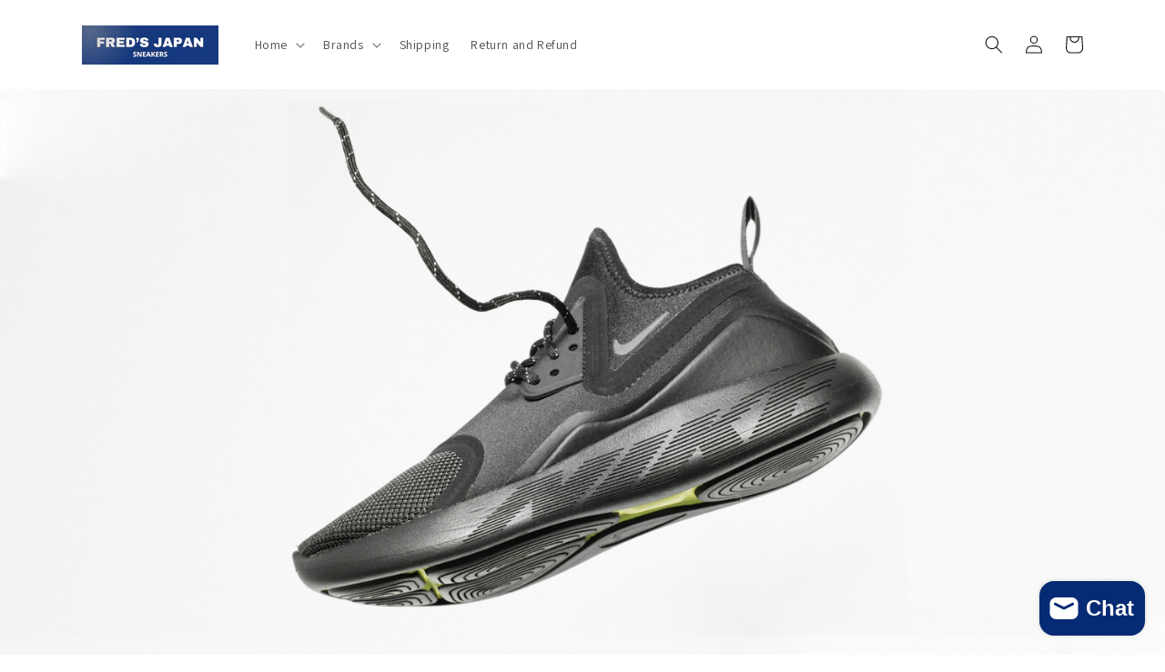

--- FILE ---
content_type: text/html; charset=utf-8
request_url: https://fredsjapan.com/?attachment_id=70637
body_size: 46986
content:
<!doctype html>
<html class="no-js" lang="en">
  <head>
    <meta charset="utf-8">
    <meta http-equiv="X-UA-Compatible" content="IE=edge">
    <meta name="viewport" content="width=device-width,initial-scale=1">
    <meta name="theme-color" content="">
    <link rel="canonical" href="https://fredsjapan.com/"><link rel="icon" type="image/png" href="//fredsjapan.com/cdn/shop/files/25.png?crop=center&height=32&v=1721805171&width=32"><link rel="preconnect" href="https://fonts.shopifycdn.com" crossorigin><title>
      FRED&#39;S JAPAN
</title>

    
      <meta name="description" content="Authentic Sneakers Marketplace. We ship worldwide including Asia, North &amp; Central America, Europe and Oceania from Japan.">
    

    

<meta property="og:site_name" content="FRED&#39;S JAPAN">
<meta property="og:url" content="https://fredsjapan.com/">
<meta property="og:title" content="FRED&#39;S JAPAN">
<meta property="og:type" content="website">
<meta property="og:description" content="Authentic Sneakers Marketplace. We ship worldwide including Asia, North &amp; Central America, Europe and Oceania from Japan."><meta property="og:image" content="http://fredsjapan.com/cdn/shop/files/19.png?v=1694767998">
  <meta property="og:image:secure_url" content="https://fredsjapan.com/cdn/shop/files/19.png?v=1694767998">
  <meta property="og:image:width" content="500">
  <meta property="og:image:height" content="500"><meta name="twitter:card" content="summary_large_image">
<meta name="twitter:title" content="FRED&#39;S JAPAN">
<meta name="twitter:description" content="Authentic Sneakers Marketplace. We ship worldwide including Asia, North &amp; Central America, Europe and Oceania from Japan.">


    <script src="//fredsjapan.com/cdn/shop/t/1/assets/constants.js?v=58251544750838685771687589154" defer="defer"></script>
    <script src="//fredsjapan.com/cdn/shop/t/1/assets/pubsub.js?v=158357773527763999511687589163" defer="defer"></script>
    <script src="//fredsjapan.com/cdn/shop/t/1/assets/global.js?v=139248116715221171191687589156" defer="defer"></script><script src="//fredsjapan.com/cdn/shop/t/1/assets/animations.js?v=114255849464433187621687589134" defer="defer"></script><script>window.performance && window.performance.mark && window.performance.mark('shopify.content_for_header.start');</script><meta id="shopify-digital-wallet" name="shopify-digital-wallet" content="/77695353117/digital_wallets/dialog">
<meta name="shopify-checkout-api-token" content="b53522f634f1b9bcfeb7a6722c097202">
<script async="async" src="/checkouts/internal/preloads.js?locale=en-US"></script>
<link rel="preconnect" href="https://shop.app" crossorigin="anonymous">
<script async="async" src="https://shop.app/checkouts/internal/preloads.js?locale=en-US&shop_id=77695353117" crossorigin="anonymous"></script>
<script id="apple-pay-shop-capabilities" type="application/json">{"shopId":77695353117,"countryCode":"JP","currencyCode":"USD","merchantCapabilities":["supports3DS"],"merchantId":"gid:\/\/shopify\/Shop\/77695353117","merchantName":"FRED'S JAPAN","requiredBillingContactFields":["postalAddress","email","phone"],"requiredShippingContactFields":["postalAddress","email","phone"],"shippingType":"shipping","supportedNetworks":["visa","masterCard","amex","jcb","discover"],"total":{"type":"pending","label":"FRED'S JAPAN","amount":"1.00"},"shopifyPaymentsEnabled":true,"supportsSubscriptions":true}</script>
<script id="shopify-features" type="application/json">{"accessToken":"b53522f634f1b9bcfeb7a6722c097202","betas":["rich-media-storefront-analytics"],"domain":"fredsjapan.com","predictiveSearch":true,"shopId":77695353117,"locale":"en"}</script>
<script>var Shopify = Shopify || {};
Shopify.shop = "e07f1c.myshopify.com";
Shopify.locale = "en";
Shopify.currency = {"active":"USD","rate":"1.0"};
Shopify.country = "US";
Shopify.theme = {"name":"Dawn","id":152394367261,"schema_name":"Dawn","schema_version":"10.0.0","theme_store_id":887,"role":"main"};
Shopify.theme.handle = "null";
Shopify.theme.style = {"id":null,"handle":null};
Shopify.cdnHost = "fredsjapan.com/cdn";
Shopify.routes = Shopify.routes || {};
Shopify.routes.root = "/";</script>
<script type="module">!function(o){(o.Shopify=o.Shopify||{}).modules=!0}(window);</script>
<script>!function(o){function n(){var o=[];function n(){o.push(Array.prototype.slice.apply(arguments))}return n.q=o,n}var t=o.Shopify=o.Shopify||{};t.loadFeatures=n(),t.autoloadFeatures=n()}(window);</script>
<script>
  window.ShopifyPay = window.ShopifyPay || {};
  window.ShopifyPay.apiHost = "shop.app\/pay";
  window.ShopifyPay.redirectState = null;
</script>
<script id="shop-js-analytics" type="application/json">{"pageType":"index"}</script>
<script defer="defer" async type="module" src="//fredsjapan.com/cdn/shopifycloud/shop-js/modules/v2/client.init-shop-cart-sync_IZsNAliE.en.esm.js"></script>
<script defer="defer" async type="module" src="//fredsjapan.com/cdn/shopifycloud/shop-js/modules/v2/chunk.common_0OUaOowp.esm.js"></script>
<script type="module">
  await import("//fredsjapan.com/cdn/shopifycloud/shop-js/modules/v2/client.init-shop-cart-sync_IZsNAliE.en.esm.js");
await import("//fredsjapan.com/cdn/shopifycloud/shop-js/modules/v2/chunk.common_0OUaOowp.esm.js");

  window.Shopify.SignInWithShop?.initShopCartSync?.({"fedCMEnabled":true,"windoidEnabled":true});

</script>
<script>
  window.Shopify = window.Shopify || {};
  if (!window.Shopify.featureAssets) window.Shopify.featureAssets = {};
  window.Shopify.featureAssets['shop-js'] = {"shop-cart-sync":["modules/v2/client.shop-cart-sync_DLOhI_0X.en.esm.js","modules/v2/chunk.common_0OUaOowp.esm.js"],"init-fed-cm":["modules/v2/client.init-fed-cm_C6YtU0w6.en.esm.js","modules/v2/chunk.common_0OUaOowp.esm.js"],"shop-button":["modules/v2/client.shop-button_BCMx7GTG.en.esm.js","modules/v2/chunk.common_0OUaOowp.esm.js"],"shop-cash-offers":["modules/v2/client.shop-cash-offers_BT26qb5j.en.esm.js","modules/v2/chunk.common_0OUaOowp.esm.js","modules/v2/chunk.modal_CGo_dVj3.esm.js"],"init-windoid":["modules/v2/client.init-windoid_B9PkRMql.en.esm.js","modules/v2/chunk.common_0OUaOowp.esm.js"],"init-shop-email-lookup-coordinator":["modules/v2/client.init-shop-email-lookup-coordinator_DZkqjsbU.en.esm.js","modules/v2/chunk.common_0OUaOowp.esm.js"],"shop-toast-manager":["modules/v2/client.shop-toast-manager_Di2EnuM7.en.esm.js","modules/v2/chunk.common_0OUaOowp.esm.js"],"shop-login-button":["modules/v2/client.shop-login-button_BtqW_SIO.en.esm.js","modules/v2/chunk.common_0OUaOowp.esm.js","modules/v2/chunk.modal_CGo_dVj3.esm.js"],"avatar":["modules/v2/client.avatar_BTnouDA3.en.esm.js"],"pay-button":["modules/v2/client.pay-button_CWa-C9R1.en.esm.js","modules/v2/chunk.common_0OUaOowp.esm.js"],"init-shop-cart-sync":["modules/v2/client.init-shop-cart-sync_IZsNAliE.en.esm.js","modules/v2/chunk.common_0OUaOowp.esm.js"],"init-customer-accounts":["modules/v2/client.init-customer-accounts_DenGwJTU.en.esm.js","modules/v2/client.shop-login-button_BtqW_SIO.en.esm.js","modules/v2/chunk.common_0OUaOowp.esm.js","modules/v2/chunk.modal_CGo_dVj3.esm.js"],"init-shop-for-new-customer-accounts":["modules/v2/client.init-shop-for-new-customer-accounts_JdHXxpS9.en.esm.js","modules/v2/client.shop-login-button_BtqW_SIO.en.esm.js","modules/v2/chunk.common_0OUaOowp.esm.js","modules/v2/chunk.modal_CGo_dVj3.esm.js"],"init-customer-accounts-sign-up":["modules/v2/client.init-customer-accounts-sign-up_D6__K_p8.en.esm.js","modules/v2/client.shop-login-button_BtqW_SIO.en.esm.js","modules/v2/chunk.common_0OUaOowp.esm.js","modules/v2/chunk.modal_CGo_dVj3.esm.js"],"checkout-modal":["modules/v2/client.checkout-modal_C_ZQDY6s.en.esm.js","modules/v2/chunk.common_0OUaOowp.esm.js","modules/v2/chunk.modal_CGo_dVj3.esm.js"],"shop-follow-button":["modules/v2/client.shop-follow-button_XetIsj8l.en.esm.js","modules/v2/chunk.common_0OUaOowp.esm.js","modules/v2/chunk.modal_CGo_dVj3.esm.js"],"lead-capture":["modules/v2/client.lead-capture_DvA72MRN.en.esm.js","modules/v2/chunk.common_0OUaOowp.esm.js","modules/v2/chunk.modal_CGo_dVj3.esm.js"],"shop-login":["modules/v2/client.shop-login_ClXNxyh6.en.esm.js","modules/v2/chunk.common_0OUaOowp.esm.js","modules/v2/chunk.modal_CGo_dVj3.esm.js"],"payment-terms":["modules/v2/client.payment-terms_CNlwjfZz.en.esm.js","modules/v2/chunk.common_0OUaOowp.esm.js","modules/v2/chunk.modal_CGo_dVj3.esm.js"]};
</script>
<script id="__st">var __st={"a":77695353117,"offset":32400,"reqid":"ae59acbb-7593-4680-9975-0b895ca9d1c2-1768443128","pageurl":"fredsjapan.com\/?attachment_id=70637","u":"26e47652d941","p":"home"};</script>
<script>window.ShopifyPaypalV4VisibilityTracking = true;</script>
<script id="captcha-bootstrap">!function(){'use strict';const t='contact',e='account',n='new_comment',o=[[t,t],['blogs',n],['comments',n],[t,'customer']],c=[[e,'customer_login'],[e,'guest_login'],[e,'recover_customer_password'],[e,'create_customer']],r=t=>t.map((([t,e])=>`form[action*='/${t}']:not([data-nocaptcha='true']) input[name='form_type'][value='${e}']`)).join(','),a=t=>()=>t?[...document.querySelectorAll(t)].map((t=>t.form)):[];function s(){const t=[...o],e=r(t);return a(e)}const i='password',u='form_key',d=['recaptcha-v3-token','g-recaptcha-response','h-captcha-response',i],f=()=>{try{return window.sessionStorage}catch{return}},m='__shopify_v',_=t=>t.elements[u];function p(t,e,n=!1){try{const o=window.sessionStorage,c=JSON.parse(o.getItem(e)),{data:r}=function(t){const{data:e,action:n}=t;return t[m]||n?{data:e,action:n}:{data:t,action:n}}(c);for(const[e,n]of Object.entries(r))t.elements[e]&&(t.elements[e].value=n);n&&o.removeItem(e)}catch(o){console.error('form repopulation failed',{error:o})}}const l='form_type',E='cptcha';function T(t){t.dataset[E]=!0}const w=window,h=w.document,L='Shopify',v='ce_forms',y='captcha';let A=!1;((t,e)=>{const n=(g='f06e6c50-85a8-45c8-87d0-21a2b65856fe',I='https://cdn.shopify.com/shopifycloud/storefront-forms-hcaptcha/ce_storefront_forms_captcha_hcaptcha.v1.5.2.iife.js',D={infoText:'Protected by hCaptcha',privacyText:'Privacy',termsText:'Terms'},(t,e,n)=>{const o=w[L][v],c=o.bindForm;if(c)return c(t,g,e,D).then(n);var r;o.q.push([[t,g,e,D],n]),r=I,A||(h.body.append(Object.assign(h.createElement('script'),{id:'captcha-provider',async:!0,src:r})),A=!0)});var g,I,D;w[L]=w[L]||{},w[L][v]=w[L][v]||{},w[L][v].q=[],w[L][y]=w[L][y]||{},w[L][y].protect=function(t,e){n(t,void 0,e),T(t)},Object.freeze(w[L][y]),function(t,e,n,w,h,L){const[v,y,A,g]=function(t,e,n){const i=e?o:[],u=t?c:[],d=[...i,...u],f=r(d),m=r(i),_=r(d.filter((([t,e])=>n.includes(e))));return[a(f),a(m),a(_),s()]}(w,h,L),I=t=>{const e=t.target;return e instanceof HTMLFormElement?e:e&&e.form},D=t=>v().includes(t);t.addEventListener('submit',(t=>{const e=I(t);if(!e)return;const n=D(e)&&!e.dataset.hcaptchaBound&&!e.dataset.recaptchaBound,o=_(e),c=g().includes(e)&&(!o||!o.value);(n||c)&&t.preventDefault(),c&&!n&&(function(t){try{if(!f())return;!function(t){const e=f();if(!e)return;const n=_(t);if(!n)return;const o=n.value;o&&e.removeItem(o)}(t);const e=Array.from(Array(32),(()=>Math.random().toString(36)[2])).join('');!function(t,e){_(t)||t.append(Object.assign(document.createElement('input'),{type:'hidden',name:u})),t.elements[u].value=e}(t,e),function(t,e){const n=f();if(!n)return;const o=[...t.querySelectorAll(`input[type='${i}']`)].map((({name:t})=>t)),c=[...d,...o],r={};for(const[a,s]of new FormData(t).entries())c.includes(a)||(r[a]=s);n.setItem(e,JSON.stringify({[m]:1,action:t.action,data:r}))}(t,e)}catch(e){console.error('failed to persist form',e)}}(e),e.submit())}));const S=(t,e)=>{t&&!t.dataset[E]&&(n(t,e.some((e=>e===t))),T(t))};for(const o of['focusin','change'])t.addEventListener(o,(t=>{const e=I(t);D(e)&&S(e,y())}));const B=e.get('form_key'),M=e.get(l),P=B&&M;t.addEventListener('DOMContentLoaded',(()=>{const t=y();if(P)for(const e of t)e.elements[l].value===M&&p(e,B);[...new Set([...A(),...v().filter((t=>'true'===t.dataset.shopifyCaptcha))])].forEach((e=>S(e,t)))}))}(h,new URLSearchParams(w.location.search),n,t,e,['guest_login'])})(!0,!0)}();</script>
<script integrity="sha256-4kQ18oKyAcykRKYeNunJcIwy7WH5gtpwJnB7kiuLZ1E=" data-source-attribution="shopify.loadfeatures" defer="defer" src="//fredsjapan.com/cdn/shopifycloud/storefront/assets/storefront/load_feature-a0a9edcb.js" crossorigin="anonymous"></script>
<script crossorigin="anonymous" defer="defer" src="//fredsjapan.com/cdn/shopifycloud/storefront/assets/shopify_pay/storefront-65b4c6d7.js?v=20250812"></script>
<script data-source-attribution="shopify.dynamic_checkout.dynamic.init">var Shopify=Shopify||{};Shopify.PaymentButton=Shopify.PaymentButton||{isStorefrontPortableWallets:!0,init:function(){window.Shopify.PaymentButton.init=function(){};var t=document.createElement("script");t.src="https://fredsjapan.com/cdn/shopifycloud/portable-wallets/latest/portable-wallets.en.js",t.type="module",document.head.appendChild(t)}};
</script>
<script data-source-attribution="shopify.dynamic_checkout.buyer_consent">
  function portableWalletsHideBuyerConsent(e){var t=document.getElementById("shopify-buyer-consent"),n=document.getElementById("shopify-subscription-policy-button");t&&n&&(t.classList.add("hidden"),t.setAttribute("aria-hidden","true"),n.removeEventListener("click",e))}function portableWalletsShowBuyerConsent(e){var t=document.getElementById("shopify-buyer-consent"),n=document.getElementById("shopify-subscription-policy-button");t&&n&&(t.classList.remove("hidden"),t.removeAttribute("aria-hidden"),n.addEventListener("click",e))}window.Shopify?.PaymentButton&&(window.Shopify.PaymentButton.hideBuyerConsent=portableWalletsHideBuyerConsent,window.Shopify.PaymentButton.showBuyerConsent=portableWalletsShowBuyerConsent);
</script>
<script data-source-attribution="shopify.dynamic_checkout.cart.bootstrap">document.addEventListener("DOMContentLoaded",(function(){function t(){return document.querySelector("shopify-accelerated-checkout-cart, shopify-accelerated-checkout")}if(t())Shopify.PaymentButton.init();else{new MutationObserver((function(e,n){t()&&(Shopify.PaymentButton.init(),n.disconnect())})).observe(document.body,{childList:!0,subtree:!0})}}));
</script>
<link id="shopify-accelerated-checkout-styles" rel="stylesheet" media="screen" href="https://fredsjapan.com/cdn/shopifycloud/portable-wallets/latest/accelerated-checkout-backwards-compat.css" crossorigin="anonymous">
<style id="shopify-accelerated-checkout-cart">
        #shopify-buyer-consent {
  margin-top: 1em;
  display: inline-block;
  width: 100%;
}

#shopify-buyer-consent.hidden {
  display: none;
}

#shopify-subscription-policy-button {
  background: none;
  border: none;
  padding: 0;
  text-decoration: underline;
  font-size: inherit;
  cursor: pointer;
}

#shopify-subscription-policy-button::before {
  box-shadow: none;
}

      </style>
<script id="sections-script" data-sections="header" defer="defer" src="//fredsjapan.com/cdn/shop/t/1/compiled_assets/scripts.js?1010"></script>
<script>window.performance && window.performance.mark && window.performance.mark('shopify.content_for_header.end');</script>


    <style data-shopify>
      @font-face {
  font-family: Assistant;
  font-weight: 400;
  font-style: normal;
  font-display: swap;
  src: url("//fredsjapan.com/cdn/fonts/assistant/assistant_n4.9120912a469cad1cc292572851508ca49d12e768.woff2") format("woff2"),
       url("//fredsjapan.com/cdn/fonts/assistant/assistant_n4.6e9875ce64e0fefcd3f4446b7ec9036b3ddd2985.woff") format("woff");
}

      @font-face {
  font-family: Assistant;
  font-weight: 700;
  font-style: normal;
  font-display: swap;
  src: url("//fredsjapan.com/cdn/fonts/assistant/assistant_n7.bf44452348ec8b8efa3aa3068825305886b1c83c.woff2") format("woff2"),
       url("//fredsjapan.com/cdn/fonts/assistant/assistant_n7.0c887fee83f6b3bda822f1150b912c72da0f7b64.woff") format("woff");
}

      
      
      @font-face {
  font-family: Assistant;
  font-weight: 400;
  font-style: normal;
  font-display: swap;
  src: url("//fredsjapan.com/cdn/fonts/assistant/assistant_n4.9120912a469cad1cc292572851508ca49d12e768.woff2") format("woff2"),
       url("//fredsjapan.com/cdn/fonts/assistant/assistant_n4.6e9875ce64e0fefcd3f4446b7ec9036b3ddd2985.woff") format("woff");
}


      
        :root,
        .color-background-1 {
          --color-background: 255,255,255;
        
          --gradient-background: #ffffff;
        
        --color-foreground: 18,18,18;
        --color-shadow: 18,18,18;
        --color-button: 18,18,18;
        --color-button-text: 255,255,255;
        --color-secondary-button: 255,255,255;
        --color-secondary-button-text: 18,18,18;
        --color-link: 18,18,18;
        --color-badge-foreground: 18,18,18;
        --color-badge-background: 255,255,255;
        --color-badge-border: 18,18,18;
        --payment-terms-background-color: rgb(255 255 255);
      }
      
        
        .color-background-2 {
          --color-background: 243,243,243;
        
          --gradient-background: #f3f3f3;
        
        --color-foreground: 18,18,18;
        --color-shadow: 18,18,18;
        --color-button: 18,18,18;
        --color-button-text: 243,243,243;
        --color-secondary-button: 243,243,243;
        --color-secondary-button-text: 18,18,18;
        --color-link: 18,18,18;
        --color-badge-foreground: 18,18,18;
        --color-badge-background: 243,243,243;
        --color-badge-border: 18,18,18;
        --payment-terms-background-color: rgb(243 243 243);
      }
      
        
        .color-inverse {
          --color-background: 36,40,51;
        
          --gradient-background: #242833;
        
        --color-foreground: 255,255,255;
        --color-shadow: 18,18,18;
        --color-button: 255,255,255;
        --color-button-text: 0,0,0;
        --color-secondary-button: 36,40,51;
        --color-secondary-button-text: 255,255,255;
        --color-link: 255,255,255;
        --color-badge-foreground: 255,255,255;
        --color-badge-background: 36,40,51;
        --color-badge-border: 255,255,255;
        --payment-terms-background-color: rgb(36 40 51);
      }
      
        
        .color-accent-1 {
          --color-background: 18,18,18;
        
          --gradient-background: #121212;
        
        --color-foreground: 255,255,255;
        --color-shadow: 18,18,18;
        --color-button: 255,255,255;
        --color-button-text: 18,18,18;
        --color-secondary-button: 18,18,18;
        --color-secondary-button-text: 255,255,255;
        --color-link: 255,255,255;
        --color-badge-foreground: 255,255,255;
        --color-badge-background: 18,18,18;
        --color-badge-border: 255,255,255;
        --payment-terms-background-color: rgb(18 18 18);
      }
      
        
        .color-accent-2 {
          --color-background: 51,79,180;
        
          --gradient-background: #334fb4;
        
        --color-foreground: 255,255,255;
        --color-shadow: 18,18,18;
        --color-button: 255,255,255;
        --color-button-text: 51,79,180;
        --color-secondary-button: 51,79,180;
        --color-secondary-button-text: 255,255,255;
        --color-link: 255,255,255;
        --color-badge-foreground: 255,255,255;
        --color-badge-background: 51,79,180;
        --color-badge-border: 255,255,255;
        --payment-terms-background-color: rgb(51 79 180);
      }
      

      body, .color-background-1, .color-background-2, .color-inverse, .color-accent-1, .color-accent-2 {
        color: rgba(var(--color-foreground), 0.75);
        background-color: rgb(var(--color-background));
      }

      :root {
        --font-body-family: Assistant, sans-serif;
        --font-body-style: normal;
        --font-body-weight: 400;
        --font-body-weight-bold: 700;

        --font-heading-family: Assistant, sans-serif;
        --font-heading-style: normal;
        --font-heading-weight: 400;

        --font-body-scale: 1.0;
        --font-heading-scale: 1.0;

        --media-padding: px;
        --media-border-opacity: 0.05;
        --media-border-width: 1px;
        --media-radius: 0px;
        --media-shadow-opacity: 0.0;
        --media-shadow-horizontal-offset: 0px;
        --media-shadow-vertical-offset: 4px;
        --media-shadow-blur-radius: 5px;
        --media-shadow-visible: 0;

        --page-width: 120rem;
        --page-width-margin: 0rem;

        --product-card-image-padding: 0.0rem;
        --product-card-corner-radius: 0.0rem;
        --product-card-text-alignment: left;
        --product-card-border-width: 0.0rem;
        --product-card-border-opacity: 0.1;
        --product-card-shadow-opacity: 0.0;
        --product-card-shadow-visible: 0;
        --product-card-shadow-horizontal-offset: 0.0rem;
        --product-card-shadow-vertical-offset: 0.4rem;
        --product-card-shadow-blur-radius: 0.5rem;

        --collection-card-image-padding: 0.0rem;
        --collection-card-corner-radius: 0.0rem;
        --collection-card-text-alignment: left;
        --collection-card-border-width: 0.0rem;
        --collection-card-border-opacity: 0.1;
        --collection-card-shadow-opacity: 0.0;
        --collection-card-shadow-visible: 0;
        --collection-card-shadow-horizontal-offset: 0.0rem;
        --collection-card-shadow-vertical-offset: 0.4rem;
        --collection-card-shadow-blur-radius: 0.5rem;

        --blog-card-image-padding: 0.0rem;
        --blog-card-corner-radius: 0.0rem;
        --blog-card-text-alignment: left;
        --blog-card-border-width: 0.0rem;
        --blog-card-border-opacity: 0.1;
        --blog-card-shadow-opacity: 0.0;
        --blog-card-shadow-visible: 0;
        --blog-card-shadow-horizontal-offset: 0.0rem;
        --blog-card-shadow-vertical-offset: 0.4rem;
        --blog-card-shadow-blur-radius: 0.5rem;

        --badge-corner-radius: 4.0rem;

        --popup-border-width: 1px;
        --popup-border-opacity: 0.1;
        --popup-corner-radius: 0px;
        --popup-shadow-opacity: 0.0;
        --popup-shadow-horizontal-offset: 0px;
        --popup-shadow-vertical-offset: 4px;
        --popup-shadow-blur-radius: 5px;

        --drawer-border-width: 1px;
        --drawer-border-opacity: 0.1;
        --drawer-shadow-opacity: 0.0;
        --drawer-shadow-horizontal-offset: 0px;
        --drawer-shadow-vertical-offset: 4px;
        --drawer-shadow-blur-radius: 5px;

        --spacing-sections-desktop: 0px;
        --spacing-sections-mobile: 0px;

        --grid-desktop-vertical-spacing: 8px;
        --grid-desktop-horizontal-spacing: 8px;
        --grid-mobile-vertical-spacing: 4px;
        --grid-mobile-horizontal-spacing: 4px;

        --text-boxes-border-opacity: 0.1;
        --text-boxes-border-width: 0px;
        --text-boxes-radius: 0px;
        --text-boxes-shadow-opacity: 0.0;
        --text-boxes-shadow-visible: 0;
        --text-boxes-shadow-horizontal-offset: 0px;
        --text-boxes-shadow-vertical-offset: 4px;
        --text-boxes-shadow-blur-radius: 5px;

        --buttons-radius: 0px;
        --buttons-radius-outset: 0px;
        --buttons-border-width: 1px;
        --buttons-border-opacity: 1.0;
        --buttons-shadow-opacity: 0.0;
        --buttons-shadow-visible: 0;
        --buttons-shadow-horizontal-offset: 0px;
        --buttons-shadow-vertical-offset: 4px;
        --buttons-shadow-blur-radius: 5px;
        --buttons-border-offset: 0px;

        --inputs-radius: 0px;
        --inputs-border-width: 1px;
        --inputs-border-opacity: 0.55;
        --inputs-shadow-opacity: 0.0;
        --inputs-shadow-horizontal-offset: 0px;
        --inputs-margin-offset: 0px;
        --inputs-shadow-vertical-offset: 4px;
        --inputs-shadow-blur-radius: 5px;
        --inputs-radius-outset: 0px;

        --variant-pills-radius: 40px;
        --variant-pills-border-width: 1px;
        --variant-pills-border-opacity: 0.55;
        --variant-pills-shadow-opacity: 0.0;
        --variant-pills-shadow-horizontal-offset: 0px;
        --variant-pills-shadow-vertical-offset: 4px;
        --variant-pills-shadow-blur-radius: 5px;
      }

      *,
      *::before,
      *::after {
        box-sizing: inherit;
      }

      html {
        box-sizing: border-box;
        font-size: calc(var(--font-body-scale) * 62.5%);
        height: 100%;
      }

      body {
        display: grid;
        grid-template-rows: auto auto 1fr auto;
        grid-template-columns: 100%;
        min-height: 100%;
        margin: 0;
        font-size: 1.5rem;
        letter-spacing: 0.06rem;
        line-height: calc(1 + 0.8 / var(--font-body-scale));
        font-family: var(--font-body-family);
        font-style: var(--font-body-style);
        font-weight: var(--font-body-weight);
      }

      @media screen and (min-width: 750px) {
        body {
          font-size: 1.6rem;
        }
      }
    </style>

    <link href="//fredsjapan.com/cdn/shop/t/1/assets/base.css?v=117828829876360325261693403706" rel="stylesheet" type="text/css" media="all" />
<link rel="preload" as="font" href="//fredsjapan.com/cdn/fonts/assistant/assistant_n4.9120912a469cad1cc292572851508ca49d12e768.woff2" type="font/woff2" crossorigin><link rel="preload" as="font" href="//fredsjapan.com/cdn/fonts/assistant/assistant_n4.9120912a469cad1cc292572851508ca49d12e768.woff2" type="font/woff2" crossorigin><link
        rel="stylesheet"
        href="//fredsjapan.com/cdn/shop/t/1/assets/component-predictive-search.css?v=118923337488134913561687589149"
        media="print"
        onload="this.media='all'"
      ><script>
      document.documentElement.className = document.documentElement.className.replace('no-js', 'js');
      if (Shopify.designMode) {
        document.documentElement.classList.add('shopify-design-mode');
      }
    </script>
  


    
      <link href="//fredsjapan.com/cdn/shop/t/1/assets/gp-global.css?v=154233434707025980641750130360" as="style" rel="preload">
      <link href="//fredsjapan.com/cdn/shop/t/1/assets/gp-global.css?v=154233434707025980641750130360" rel="stylesheet" type="text/css" media="all" />

      <style>@import url("https://fonts.googleapis.com/css?family=Assistant:200,300,regular,500,600,700,800&display=swap");.gps{--g-h1-size:40px;--g-h1-weight:400;--g-h1-lh:120%;--g-h1-ls:0.6px;--g-h1-ff:var(--g-font-heading,heading);--g-h1-fs:normal;--g-h2-size:24px;--g-h2-weight:400;--g-h2-lh:120%;--g-h2-ls:0.6px;--g-h2-ff:var(--g-font-heading,heading);--g-h2-fs:normal;--g-h3-size:52px;--g-h3-weight:400;--g-h3-lh:130%;--g-h3-ls:0.6px;--g-h3-ff:var(--g-font-heading,heading);--g-h3-fs:normal;--g-sh1-size:16px;--g-sh1-weight:400;--g-sh1-lh:150%;--g-sh1-ls:0.6px;--g-sh1-ff:var(--g-font-heading,heading);--g-sh1-fs:normal;--g-sh2-size:15px;--g-sh2-weight:400;--g-sh2-lh:160%;--g-sh2-ls:0.6px;--g-sh2-ff:var(--g-font-heading,heading);--g-sh2-fs:normal;--g-sh3-size:18px;--g-sh3-weight:400;--g-sh3-lh:140%;--g-sh3-ls:0.6px;--g-sh3-ff:var(--g-font-heading,heading);--g-sh3-fs:normal;--g-p1-size:16px;--g-p1-weight:400;--g-p1-lh:150%;--g-p1-ls:1px;--g-p1-ff:var(--g-font-body,body);--g-p1-fs:normal;--g-p2-size:13px;--g-p2-weight:400;--g-p2-lh:150%;--g-p2-ls:1px;--g-p2-ff:var(--g-font-body,body);--g-p2-fs:normal;--g-p3-size:11px;--g-p3-weight:400;--g-p3-lh:150%;--g-p3-ls:1px;--g-p3-ff:var(--g-font-body,body);--g-p3-fs:normal;--g-s-xxs:2px;--g-s-xs:4px;--g-s-s:8px;--g-s-m:12px;--g-s-l:16px;--g-s-xl:24px;--g-s-2xl:32px;--g-s-3xl:48px;--g-s-4xl:80px;--g-s-5xl:112px;--g-ct-w:1200px;--g-ct-p:16px;--g-font-body:"Assistant";--g-font-heading:"Assistant";--g-theme-font:[object Object];--g-c-brand:#121212;--g-c-highlight:#595959;--g-c-text-1:#121212;--g-c-text-2:#121212;--g-c-text-3:#fff;--g-c-bg-1:#e2e2e2;--g-c-bg-2:#f3f3f3;--g-c-bg-3:#fff;--g-c-line-1:#ececec;--g-c-line-2:#7d7d7d;--g-c-line-3:#121212;--g-c-success:#428445;--g-c-error:#ea3335;--g-c-warning:#f2a73b;--g-c-info:#1890ff;--g-color-background-body:#fff;--g-color-my-colors-0:rgba(14,38,158,.79);--g-color-my-colors-1:rgba(14,38,158,.82);--g-color-my-colors-2:#fbfbfb;--g-color-my-colors-3:rgba(14,38,158,.55);--g-color-my-colors-4:rgba(14,38,158,.64);--g-color-my-colors-5:#121212;--g-color-my-colors-6:#595959;--g-color-my-colors-7:#fff;--g-color-my-colors-8:#1890ff;--g-color-my-colors-9:#15387d;--g-color-my-colors-10:#03f;--g-color-my-colors-11:rgba(178,24,24,0);--g-color-theme-colors-0:rgba(14,38,158,.79);--g-color-theme-colors-1:rgba(14,38,158,.82);--g-color-theme-colors-2:#fbfbfb;--g-color-theme-colors-3:rgba(14,38,158,.55);--g-color-theme-colors-4:rgba(14,38,158,.64);--g-color-theme-colors-5:#121212;--g-color-theme-colors-6:#595959;--g-color-theme-colors-7:#fff;--g-color-theme-colors-8:#1890ff;--g-color-theme-colors-9:#15387d;--g-color-theme-colors-10:#03f;--g-color-theme-colors-11:rgba(178,24,24,0);--g-color-color-index-change:0;--g-radius-small:3px;--g-radius-medium:6px;--g-radius-large:16px}@media (max-width:1024px){.gps{--g-h1-size:32px;--g-h2-size:19px;--g-h2-ff:var(--g-font-heading,heading);--g-h2-weight:400;--g-h3-size:42px;--g-h3-ff:var(--g-font-heading,heading);--g-h3-weight:400;--g-sh1-size:14px;--g-sh2-size:14px;--g-sh3-size:14px;--g-p1-size:14px;--g-p1-lh:180%;--g-p2-size:14px;--g-p3-size:14px;--g-ct-w:100%;--g-font-body:"Assistant";--g-font-heading:"Assistant";--g-theme-font:[object Object]}}@media (max-width:767px){.gps{--g-h1-size:30px;--g-h2-size:18px;--g-h2-ff:var(--g-font-heading,heading);--g-h2-weight:400;--g-h3-size:39px;--g-h3-ff:var(--g-font-heading,heading);--g-h3-weight:400;--g-sh1-size:14px;--g-sh2-size:14px;--g-sh3-size:14px;--g-p1-size:14px;--g-p2-size:14px;--g-p3-size:14px;--g-ct-w:100%;--g-font-body:"Assistant";--g-font-heading:"Assistant";--g-theme-font:[object Object]}}</style>
    

    
      <script src="https://d2ls1pfffhvy22.cloudfront.net/assets-v2/gp-lazyload.v2.js?v=1750130361821" defer></script>
      <script src="https://d2ls1pfffhvy22.cloudfront.net/assets-v2/gp-global.js?v=1750130361821" defer></script>
    
  
<script src="https://cdn.shopify.com/extensions/7bc9bb47-adfa-4267-963e-cadee5096caf/inbox-1252/assets/inbox-chat-loader.js" type="text/javascript" defer="defer"></script>
<link href="https://monorail-edge.shopifysvc.com" rel="dns-prefetch">
<script>(function(){if ("sendBeacon" in navigator && "performance" in window) {try {var session_token_from_headers = performance.getEntriesByType('navigation')[0].serverTiming.find(x => x.name == '_s').description;} catch {var session_token_from_headers = undefined;}var session_cookie_matches = document.cookie.match(/_shopify_s=([^;]*)/);var session_token_from_cookie = session_cookie_matches && session_cookie_matches.length === 2 ? session_cookie_matches[1] : "";var session_token = session_token_from_headers || session_token_from_cookie || "";function handle_abandonment_event(e) {var entries = performance.getEntries().filter(function(entry) {return /monorail-edge.shopifysvc.com/.test(entry.name);});if (!window.abandonment_tracked && entries.length === 0) {window.abandonment_tracked = true;var currentMs = Date.now();var navigation_start = performance.timing.navigationStart;var payload = {shop_id: 77695353117,url: window.location.href,navigation_start,duration: currentMs - navigation_start,session_token,page_type: "index"};window.navigator.sendBeacon("https://monorail-edge.shopifysvc.com/v1/produce", JSON.stringify({schema_id: "online_store_buyer_site_abandonment/1.1",payload: payload,metadata: {event_created_at_ms: currentMs,event_sent_at_ms: currentMs}}));}}window.addEventListener('pagehide', handle_abandonment_event);}}());</script>
<script id="web-pixels-manager-setup">(function e(e,d,r,n,o){if(void 0===o&&(o={}),!Boolean(null===(a=null===(i=window.Shopify)||void 0===i?void 0:i.analytics)||void 0===a?void 0:a.replayQueue)){var i,a;window.Shopify=window.Shopify||{};var t=window.Shopify;t.analytics=t.analytics||{};var s=t.analytics;s.replayQueue=[],s.publish=function(e,d,r){return s.replayQueue.push([e,d,r]),!0};try{self.performance.mark("wpm:start")}catch(e){}var l=function(){var e={modern:/Edge?\/(1{2}[4-9]|1[2-9]\d|[2-9]\d{2}|\d{4,})\.\d+(\.\d+|)|Firefox\/(1{2}[4-9]|1[2-9]\d|[2-9]\d{2}|\d{4,})\.\d+(\.\d+|)|Chrom(ium|e)\/(9{2}|\d{3,})\.\d+(\.\d+|)|(Maci|X1{2}).+ Version\/(15\.\d+|(1[6-9]|[2-9]\d|\d{3,})\.\d+)([,.]\d+|)( \(\w+\)|)( Mobile\/\w+|) Safari\/|Chrome.+OPR\/(9{2}|\d{3,})\.\d+\.\d+|(CPU[ +]OS|iPhone[ +]OS|CPU[ +]iPhone|CPU IPhone OS|CPU iPad OS)[ +]+(15[._]\d+|(1[6-9]|[2-9]\d|\d{3,})[._]\d+)([._]\d+|)|Android:?[ /-](13[3-9]|1[4-9]\d|[2-9]\d{2}|\d{4,})(\.\d+|)(\.\d+|)|Android.+Firefox\/(13[5-9]|1[4-9]\d|[2-9]\d{2}|\d{4,})\.\d+(\.\d+|)|Android.+Chrom(ium|e)\/(13[3-9]|1[4-9]\d|[2-9]\d{2}|\d{4,})\.\d+(\.\d+|)|SamsungBrowser\/([2-9]\d|\d{3,})\.\d+/,legacy:/Edge?\/(1[6-9]|[2-9]\d|\d{3,})\.\d+(\.\d+|)|Firefox\/(5[4-9]|[6-9]\d|\d{3,})\.\d+(\.\d+|)|Chrom(ium|e)\/(5[1-9]|[6-9]\d|\d{3,})\.\d+(\.\d+|)([\d.]+$|.*Safari\/(?![\d.]+ Edge\/[\d.]+$))|(Maci|X1{2}).+ Version\/(10\.\d+|(1[1-9]|[2-9]\d|\d{3,})\.\d+)([,.]\d+|)( \(\w+\)|)( Mobile\/\w+|) Safari\/|Chrome.+OPR\/(3[89]|[4-9]\d|\d{3,})\.\d+\.\d+|(CPU[ +]OS|iPhone[ +]OS|CPU[ +]iPhone|CPU IPhone OS|CPU iPad OS)[ +]+(10[._]\d+|(1[1-9]|[2-9]\d|\d{3,})[._]\d+)([._]\d+|)|Android:?[ /-](13[3-9]|1[4-9]\d|[2-9]\d{2}|\d{4,})(\.\d+|)(\.\d+|)|Mobile Safari.+OPR\/([89]\d|\d{3,})\.\d+\.\d+|Android.+Firefox\/(13[5-9]|1[4-9]\d|[2-9]\d{2}|\d{4,})\.\d+(\.\d+|)|Android.+Chrom(ium|e)\/(13[3-9]|1[4-9]\d|[2-9]\d{2}|\d{4,})\.\d+(\.\d+|)|Android.+(UC? ?Browser|UCWEB|U3)[ /]?(15\.([5-9]|\d{2,})|(1[6-9]|[2-9]\d|\d{3,})\.\d+)\.\d+|SamsungBrowser\/(5\.\d+|([6-9]|\d{2,})\.\d+)|Android.+MQ{2}Browser\/(14(\.(9|\d{2,})|)|(1[5-9]|[2-9]\d|\d{3,})(\.\d+|))(\.\d+|)|K[Aa][Ii]OS\/(3\.\d+|([4-9]|\d{2,})\.\d+)(\.\d+|)/},d=e.modern,r=e.legacy,n=navigator.userAgent;return n.match(d)?"modern":n.match(r)?"legacy":"unknown"}(),u="modern"===l?"modern":"legacy",c=(null!=n?n:{modern:"",legacy:""})[u],f=function(e){return[e.baseUrl,"/wpm","/b",e.hashVersion,"modern"===e.buildTarget?"m":"l",".js"].join("")}({baseUrl:d,hashVersion:r,buildTarget:u}),m=function(e){var d=e.version,r=e.bundleTarget,n=e.surface,o=e.pageUrl,i=e.monorailEndpoint;return{emit:function(e){var a=e.status,t=e.errorMsg,s=(new Date).getTime(),l=JSON.stringify({metadata:{event_sent_at_ms:s},events:[{schema_id:"web_pixels_manager_load/3.1",payload:{version:d,bundle_target:r,page_url:o,status:a,surface:n,error_msg:t},metadata:{event_created_at_ms:s}}]});if(!i)return console&&console.warn&&console.warn("[Web Pixels Manager] No Monorail endpoint provided, skipping logging."),!1;try{return self.navigator.sendBeacon.bind(self.navigator)(i,l)}catch(e){}var u=new XMLHttpRequest;try{return u.open("POST",i,!0),u.setRequestHeader("Content-Type","text/plain"),u.send(l),!0}catch(e){return console&&console.warn&&console.warn("[Web Pixels Manager] Got an unhandled error while logging to Monorail."),!1}}}}({version:r,bundleTarget:l,surface:e.surface,pageUrl:self.location.href,monorailEndpoint:e.monorailEndpoint});try{o.browserTarget=l,function(e){var d=e.src,r=e.async,n=void 0===r||r,o=e.onload,i=e.onerror,a=e.sri,t=e.scriptDataAttributes,s=void 0===t?{}:t,l=document.createElement("script"),u=document.querySelector("head"),c=document.querySelector("body");if(l.async=n,l.src=d,a&&(l.integrity=a,l.crossOrigin="anonymous"),s)for(var f in s)if(Object.prototype.hasOwnProperty.call(s,f))try{l.dataset[f]=s[f]}catch(e){}if(o&&l.addEventListener("load",o),i&&l.addEventListener("error",i),u)u.appendChild(l);else{if(!c)throw new Error("Did not find a head or body element to append the script");c.appendChild(l)}}({src:f,async:!0,onload:function(){if(!function(){var e,d;return Boolean(null===(d=null===(e=window.Shopify)||void 0===e?void 0:e.analytics)||void 0===d?void 0:d.initialized)}()){var d=window.webPixelsManager.init(e)||void 0;if(d){var r=window.Shopify.analytics;r.replayQueue.forEach((function(e){var r=e[0],n=e[1],o=e[2];d.publishCustomEvent(r,n,o)})),r.replayQueue=[],r.publish=d.publishCustomEvent,r.visitor=d.visitor,r.initialized=!0}}},onerror:function(){return m.emit({status:"failed",errorMsg:"".concat(f," has failed to load")})},sri:function(e){var d=/^sha384-[A-Za-z0-9+/=]+$/;return"string"==typeof e&&d.test(e)}(c)?c:"",scriptDataAttributes:o}),m.emit({status:"loading"})}catch(e){m.emit({status:"failed",errorMsg:(null==e?void 0:e.message)||"Unknown error"})}}})({shopId: 77695353117,storefrontBaseUrl: "https://fredsjapan.com",extensionsBaseUrl: "https://extensions.shopifycdn.com/cdn/shopifycloud/web-pixels-manager",monorailEndpoint: "https://monorail-edge.shopifysvc.com/unstable/produce_batch",surface: "storefront-renderer",enabledBetaFlags: ["2dca8a86"],webPixelsConfigList: [{"id":"shopify-app-pixel","configuration":"{}","eventPayloadVersion":"v1","runtimeContext":"STRICT","scriptVersion":"0450","apiClientId":"shopify-pixel","type":"APP","privacyPurposes":["ANALYTICS","MARKETING"]},{"id":"shopify-custom-pixel","eventPayloadVersion":"v1","runtimeContext":"LAX","scriptVersion":"0450","apiClientId":"shopify-pixel","type":"CUSTOM","privacyPurposes":["ANALYTICS","MARKETING"]}],isMerchantRequest: false,initData: {"shop":{"name":"FRED'S JAPAN","paymentSettings":{"currencyCode":"USD"},"myshopifyDomain":"e07f1c.myshopify.com","countryCode":"JP","storefrontUrl":"https:\/\/fredsjapan.com"},"customer":null,"cart":null,"checkout":null,"productVariants":[],"purchasingCompany":null},},"https://fredsjapan.com/cdn","7cecd0b6w90c54c6cpe92089d5m57a67346",{"modern":"","legacy":""},{"shopId":"77695353117","storefrontBaseUrl":"https:\/\/fredsjapan.com","extensionBaseUrl":"https:\/\/extensions.shopifycdn.com\/cdn\/shopifycloud\/web-pixels-manager","surface":"storefront-renderer","enabledBetaFlags":"[\"2dca8a86\"]","isMerchantRequest":"false","hashVersion":"7cecd0b6w90c54c6cpe92089d5m57a67346","publish":"custom","events":"[[\"page_viewed\",{}]]"});</script><script>
  window.ShopifyAnalytics = window.ShopifyAnalytics || {};
  window.ShopifyAnalytics.meta = window.ShopifyAnalytics.meta || {};
  window.ShopifyAnalytics.meta.currency = 'USD';
  var meta = {"page":{"pageType":"home","requestId":"ae59acbb-7593-4680-9975-0b895ca9d1c2-1768443128"}};
  for (var attr in meta) {
    window.ShopifyAnalytics.meta[attr] = meta[attr];
  }
</script>
<script class="analytics">
  (function () {
    var customDocumentWrite = function(content) {
      var jquery = null;

      if (window.jQuery) {
        jquery = window.jQuery;
      } else if (window.Checkout && window.Checkout.$) {
        jquery = window.Checkout.$;
      }

      if (jquery) {
        jquery('body').append(content);
      }
    };

    var hasLoggedConversion = function(token) {
      if (token) {
        return document.cookie.indexOf('loggedConversion=' + token) !== -1;
      }
      return false;
    }

    var setCookieIfConversion = function(token) {
      if (token) {
        var twoMonthsFromNow = new Date(Date.now());
        twoMonthsFromNow.setMonth(twoMonthsFromNow.getMonth() + 2);

        document.cookie = 'loggedConversion=' + token + '; expires=' + twoMonthsFromNow;
      }
    }

    var trekkie = window.ShopifyAnalytics.lib = window.trekkie = window.trekkie || [];
    if (trekkie.integrations) {
      return;
    }
    trekkie.methods = [
      'identify',
      'page',
      'ready',
      'track',
      'trackForm',
      'trackLink'
    ];
    trekkie.factory = function(method) {
      return function() {
        var args = Array.prototype.slice.call(arguments);
        args.unshift(method);
        trekkie.push(args);
        return trekkie;
      };
    };
    for (var i = 0; i < trekkie.methods.length; i++) {
      var key = trekkie.methods[i];
      trekkie[key] = trekkie.factory(key);
    }
    trekkie.load = function(config) {
      trekkie.config = config || {};
      trekkie.config.initialDocumentCookie = document.cookie;
      var first = document.getElementsByTagName('script')[0];
      var script = document.createElement('script');
      script.type = 'text/javascript';
      script.onerror = function(e) {
        var scriptFallback = document.createElement('script');
        scriptFallback.type = 'text/javascript';
        scriptFallback.onerror = function(error) {
                var Monorail = {
      produce: function produce(monorailDomain, schemaId, payload) {
        var currentMs = new Date().getTime();
        var event = {
          schema_id: schemaId,
          payload: payload,
          metadata: {
            event_created_at_ms: currentMs,
            event_sent_at_ms: currentMs
          }
        };
        return Monorail.sendRequest("https://" + monorailDomain + "/v1/produce", JSON.stringify(event));
      },
      sendRequest: function sendRequest(endpointUrl, payload) {
        // Try the sendBeacon API
        if (window && window.navigator && typeof window.navigator.sendBeacon === 'function' && typeof window.Blob === 'function' && !Monorail.isIos12()) {
          var blobData = new window.Blob([payload], {
            type: 'text/plain'
          });

          if (window.navigator.sendBeacon(endpointUrl, blobData)) {
            return true;
          } // sendBeacon was not successful

        } // XHR beacon

        var xhr = new XMLHttpRequest();

        try {
          xhr.open('POST', endpointUrl);
          xhr.setRequestHeader('Content-Type', 'text/plain');
          xhr.send(payload);
        } catch (e) {
          console.log(e);
        }

        return false;
      },
      isIos12: function isIos12() {
        return window.navigator.userAgent.lastIndexOf('iPhone; CPU iPhone OS 12_') !== -1 || window.navigator.userAgent.lastIndexOf('iPad; CPU OS 12_') !== -1;
      }
    };
    Monorail.produce('monorail-edge.shopifysvc.com',
      'trekkie_storefront_load_errors/1.1',
      {shop_id: 77695353117,
      theme_id: 152394367261,
      app_name: "storefront",
      context_url: window.location.href,
      source_url: "//fredsjapan.com/cdn/s/trekkie.storefront.55c6279c31a6628627b2ba1c5ff367020da294e2.min.js"});

        };
        scriptFallback.async = true;
        scriptFallback.src = '//fredsjapan.com/cdn/s/trekkie.storefront.55c6279c31a6628627b2ba1c5ff367020da294e2.min.js';
        first.parentNode.insertBefore(scriptFallback, first);
      };
      script.async = true;
      script.src = '//fredsjapan.com/cdn/s/trekkie.storefront.55c6279c31a6628627b2ba1c5ff367020da294e2.min.js';
      first.parentNode.insertBefore(script, first);
    };
    trekkie.load(
      {"Trekkie":{"appName":"storefront","development":false,"defaultAttributes":{"shopId":77695353117,"isMerchantRequest":null,"themeId":152394367261,"themeCityHash":"16235146737556887927","contentLanguage":"en","currency":"USD"},"isServerSideCookieWritingEnabled":true,"monorailRegion":"shop_domain","enabledBetaFlags":["65f19447"]},"Session Attribution":{},"S2S":{"facebookCapiEnabled":false,"source":"trekkie-storefront-renderer","apiClientId":580111}}
    );

    var loaded = false;
    trekkie.ready(function() {
      if (loaded) return;
      loaded = true;

      window.ShopifyAnalytics.lib = window.trekkie;

      var originalDocumentWrite = document.write;
      document.write = customDocumentWrite;
      try { window.ShopifyAnalytics.merchantGoogleAnalytics.call(this); } catch(error) {};
      document.write = originalDocumentWrite;

      window.ShopifyAnalytics.lib.page(null,{"pageType":"home","requestId":"ae59acbb-7593-4680-9975-0b895ca9d1c2-1768443128","shopifyEmitted":true});

      var match = window.location.pathname.match(/checkouts\/(.+)\/(thank_you|post_purchase)/)
      var token = match? match[1]: undefined;
      if (!hasLoggedConversion(token)) {
        setCookieIfConversion(token);
        
      }
    });


        var eventsListenerScript = document.createElement('script');
        eventsListenerScript.async = true;
        eventsListenerScript.src = "//fredsjapan.com/cdn/shopifycloud/storefront/assets/shop_events_listener-3da45d37.js";
        document.getElementsByTagName('head')[0].appendChild(eventsListenerScript);

})();</script>
<script
  defer
  src="https://fredsjapan.com/cdn/shopifycloud/perf-kit/shopify-perf-kit-3.0.3.min.js"
  data-application="storefront-renderer"
  data-shop-id="77695353117"
  data-render-region="gcp-us-central1"
  data-page-type="index"
  data-theme-instance-id="152394367261"
  data-theme-name="Dawn"
  data-theme-version="10.0.0"
  data-monorail-region="shop_domain"
  data-resource-timing-sampling-rate="10"
  data-shs="true"
  data-shs-beacon="true"
  data-shs-export-with-fetch="true"
  data-shs-logs-sample-rate="1"
  data-shs-beacon-endpoint="https://fredsjapan.com/api/collect"
></script>
</head>

  <body class="gradient">
    <a class="skip-to-content-link button visually-hidden" href="#MainContent">
      Skip to content
    </a><!-- BEGIN sections: header-group -->
<div id="shopify-section-sections--19533109264669__header" class="shopify-section shopify-section-group-header-group section-header"><link rel="stylesheet" href="//fredsjapan.com/cdn/shop/t/1/assets/component-list-menu.css?v=151968516119678728991687589144" media="print" onload="this.media='all'">
<link rel="stylesheet" href="//fredsjapan.com/cdn/shop/t/1/assets/component-search.css?v=130382253973794904871687589151" media="print" onload="this.media='all'">
<link rel="stylesheet" href="//fredsjapan.com/cdn/shop/t/1/assets/component-menu-drawer.css?v=160161990486659892291687589147" media="print" onload="this.media='all'">
<link rel="stylesheet" href="//fredsjapan.com/cdn/shop/t/1/assets/component-cart-notification.css?v=54116361853792938221687589140" media="print" onload="this.media='all'">
<link rel="stylesheet" href="//fredsjapan.com/cdn/shop/t/1/assets/component-cart-items.css?v=4628327769354762111687589140" media="print" onload="this.media='all'"><link rel="stylesheet" href="//fredsjapan.com/cdn/shop/t/1/assets/component-price.css?v=65402837579211014041687589150" media="print" onload="this.media='all'">
  <link rel="stylesheet" href="//fredsjapan.com/cdn/shop/t/1/assets/component-loading-overlay.css?v=43236910203777044501687589146" media="print" onload="this.media='all'"><noscript><link href="//fredsjapan.com/cdn/shop/t/1/assets/component-list-menu.css?v=151968516119678728991687589144" rel="stylesheet" type="text/css" media="all" /></noscript>
<noscript><link href="//fredsjapan.com/cdn/shop/t/1/assets/component-search.css?v=130382253973794904871687589151" rel="stylesheet" type="text/css" media="all" /></noscript>
<noscript><link href="//fredsjapan.com/cdn/shop/t/1/assets/component-menu-drawer.css?v=160161990486659892291687589147" rel="stylesheet" type="text/css" media="all" /></noscript>
<noscript><link href="//fredsjapan.com/cdn/shop/t/1/assets/component-cart-notification.css?v=54116361853792938221687589140" rel="stylesheet" type="text/css" media="all" /></noscript>
<noscript><link href="//fredsjapan.com/cdn/shop/t/1/assets/component-cart-items.css?v=4628327769354762111687589140" rel="stylesheet" type="text/css" media="all" /></noscript>

<style>
  header-drawer {
    justify-self: start;
    margin-left: -1.2rem;
  }@media screen and (min-width: 990px) {
      header-drawer {
        display: none;
      }
    }.menu-drawer-container {
    display: flex;
  }

  .list-menu {
    list-style: none;
    padding: 0;
    margin: 0;
  }

  .list-menu--inline {
    display: inline-flex;
    flex-wrap: wrap;
  }

  summary.list-menu__item {
    padding-right: 2.7rem;
  }

  .list-menu__item {
    display: flex;
    align-items: center;
    line-height: calc(1 + 0.3 / var(--font-body-scale));
  }

  .list-menu__item--link {
    text-decoration: none;
    padding-bottom: 1rem;
    padding-top: 1rem;
    line-height: calc(1 + 0.8 / var(--font-body-scale));
  }

  @media screen and (min-width: 750px) {
    .list-menu__item--link {
      padding-bottom: 0.5rem;
      padding-top: 0.5rem;
    }
  }
</style><style data-shopify>.header {
    padding-top: 10px;
    padding-bottom: 10px;
  }

  .section-header {
    position: sticky; /* This is for fixing a Safari z-index issue. PR #2147 */
    margin-bottom: 0px;
  }

  @media screen and (min-width: 750px) {
    .section-header {
      margin-bottom: 0px;
    }
  }

  @media screen and (min-width: 990px) {
    .header {
      padding-top: 20px;
      padding-bottom: 20px;
    }
  }</style><script src="//fredsjapan.com/cdn/shop/t/1/assets/details-disclosure.js?v=13653116266235556501687589155" defer="defer"></script>
<script src="//fredsjapan.com/cdn/shop/t/1/assets/details-modal.js?v=25581673532751508451687589155" defer="defer"></script>
<script src="//fredsjapan.com/cdn/shop/t/1/assets/cart-notification.js?v=133508293167896966491687589137" defer="defer"></script>
<script src="//fredsjapan.com/cdn/shop/t/1/assets/search-form.js?v=133129549252120666541687589165" defer="defer"></script><svg xmlns="http://www.w3.org/2000/svg" class="hidden">
  <symbol id="icon-search" viewbox="0 0 18 19" fill="none">
    <path fill-rule="evenodd" clip-rule="evenodd" d="M11.03 11.68A5.784 5.784 0 112.85 3.5a5.784 5.784 0 018.18 8.18zm.26 1.12a6.78 6.78 0 11.72-.7l5.4 5.4a.5.5 0 11-.71.7l-5.41-5.4z" fill="currentColor"/>
  </symbol>

  <symbol id="icon-reset" class="icon icon-close"  fill="none" viewBox="0 0 18 18" stroke="currentColor">
    <circle r="8.5" cy="9" cx="9" stroke-opacity="0.2"/>
    <path d="M6.82972 6.82915L1.17193 1.17097" stroke-linecap="round" stroke-linejoin="round" transform="translate(5 5)"/>
    <path d="M1.22896 6.88502L6.77288 1.11523" stroke-linecap="round" stroke-linejoin="round" transform="translate(5 5)"/>
  </symbol>

  <symbol id="icon-close" class="icon icon-close" fill="none" viewBox="0 0 18 17">
    <path d="M.865 15.978a.5.5 0 00.707.707l7.433-7.431 7.579 7.282a.501.501 0 00.846-.37.5.5 0 00-.153-.351L9.712 8.546l7.417-7.416a.5.5 0 10-.707-.708L8.991 7.853 1.413.573a.5.5 0 10-.693.72l7.563 7.268-7.418 7.417z" fill="currentColor">
  </symbol>
</svg><sticky-header data-sticky-type="always" class="header-wrapper color-background-1 gradient"><header class="header header--middle-left header--mobile-center page-width header--has-menu header--has-account">

<header-drawer data-breakpoint="tablet">
  <details id="Details-menu-drawer-container" class="menu-drawer-container">
    <summary
      class="header__icon header__icon--menu header__icon--summary link focus-inset"
      aria-label="Menu"
    >
      <span>
        <svg
  xmlns="http://www.w3.org/2000/svg"
  aria-hidden="true"
  focusable="false"
  class="icon icon-hamburger"
  fill="none"
  viewBox="0 0 18 16"
>
  <path d="M1 .5a.5.5 0 100 1h15.71a.5.5 0 000-1H1zM.5 8a.5.5 0 01.5-.5h15.71a.5.5 0 010 1H1A.5.5 0 01.5 8zm0 7a.5.5 0 01.5-.5h15.71a.5.5 0 010 1H1a.5.5 0 01-.5-.5z" fill="currentColor">
</svg>

        <svg
  xmlns="http://www.w3.org/2000/svg"
  aria-hidden="true"
  focusable="false"
  class="icon icon-close"
  fill="none"
  viewBox="0 0 18 17"
>
  <path d="M.865 15.978a.5.5 0 00.707.707l7.433-7.431 7.579 7.282a.501.501 0 00.846-.37.5.5 0 00-.153-.351L9.712 8.546l7.417-7.416a.5.5 0 10-.707-.708L8.991 7.853 1.413.573a.5.5 0 10-.693.72l7.563 7.268-7.418 7.417z" fill="currentColor">
</svg>

      </span>
    </summary>
    <div id="menu-drawer" class="gradient menu-drawer motion-reduce">
      <div class="menu-drawer__inner-container">
        <div class="menu-drawer__navigation-container">
          <nav class="menu-drawer__navigation">
            <ul class="menu-drawer__menu has-submenu list-menu" role="list"><li><details id="Details-menu-drawer-menu-item-1">
                      <summary
                        id="HeaderDrawer-home"
                        class="menu-drawer__menu-item list-menu__item link link--text focus-inset"
                      >
                        Home
                        <svg
  viewBox="0 0 14 10"
  fill="none"
  aria-hidden="true"
  focusable="false"
  class="icon icon-arrow"
  xmlns="http://www.w3.org/2000/svg"
>
  <path fill-rule="evenodd" clip-rule="evenodd" d="M8.537.808a.5.5 0 01.817-.162l4 4a.5.5 0 010 .708l-4 4a.5.5 0 11-.708-.708L11.793 5.5H1a.5.5 0 010-1h10.793L8.646 1.354a.5.5 0 01-.109-.546z" fill="currentColor">
</svg>

                        <svg aria-hidden="true" focusable="false" class="icon icon-caret" viewBox="0 0 10 6">
  <path fill-rule="evenodd" clip-rule="evenodd" d="M9.354.646a.5.5 0 00-.708 0L5 4.293 1.354.646a.5.5 0 00-.708.708l4 4a.5.5 0 00.708 0l4-4a.5.5 0 000-.708z" fill="currentColor">
</svg>

                      </summary>
                      <div
                        id="link-home"
                        class="menu-drawer__submenu has-submenu gradient motion-reduce"
                        tabindex="-1"
                      >
                        <div class="menu-drawer__inner-submenu">
                          <button class="menu-drawer__close-button link link--text focus-inset" aria-expanded="true">
                            <svg
  viewBox="0 0 14 10"
  fill="none"
  aria-hidden="true"
  focusable="false"
  class="icon icon-arrow"
  xmlns="http://www.w3.org/2000/svg"
>
  <path fill-rule="evenodd" clip-rule="evenodd" d="M8.537.808a.5.5 0 01.817-.162l4 4a.5.5 0 010 .708l-4 4a.5.5 0 11-.708-.708L11.793 5.5H1a.5.5 0 010-1h10.793L8.646 1.354a.5.5 0 01-.109-.546z" fill="currentColor">
</svg>

                            Home
                          </button>
                          <ul class="menu-drawer__menu list-menu" role="list" tabindex="-1"><li><a
                                    id="HeaderDrawer-home-faq"
                                    href="https://fredsjapan.com/pages/faq"
                                    class="menu-drawer__menu-item link link--text list-menu__item focus-inset"
                                    
                                  >
                                    FAQ
                                  </a></li><li><a
                                    id="HeaderDrawer-home-about-us"
                                    href="https://fredsjapan.com/pages/about-us"
                                    class="menu-drawer__menu-item link link--text list-menu__item focus-inset"
                                    
                                  >
                                    About Us
                                  </a></li></ul>
                        </div>
                      </div>
                    </details></li><li><details id="Details-menu-drawer-menu-item-2">
                      <summary
                        id="HeaderDrawer-brands"
                        class="menu-drawer__menu-item list-menu__item link link--text focus-inset"
                      >
                        Brands
                        <svg
  viewBox="0 0 14 10"
  fill="none"
  aria-hidden="true"
  focusable="false"
  class="icon icon-arrow"
  xmlns="http://www.w3.org/2000/svg"
>
  <path fill-rule="evenodd" clip-rule="evenodd" d="M8.537.808a.5.5 0 01.817-.162l4 4a.5.5 0 010 .708l-4 4a.5.5 0 11-.708-.708L11.793 5.5H1a.5.5 0 010-1h10.793L8.646 1.354a.5.5 0 01-.109-.546z" fill="currentColor">
</svg>

                        <svg aria-hidden="true" focusable="false" class="icon icon-caret" viewBox="0 0 10 6">
  <path fill-rule="evenodd" clip-rule="evenodd" d="M9.354.646a.5.5 0 00-.708 0L5 4.293 1.354.646a.5.5 0 00-.708.708l4 4a.5.5 0 00.708 0l4-4a.5.5 0 000-.708z" fill="currentColor">
</svg>

                      </summary>
                      <div
                        id="link-brands"
                        class="menu-drawer__submenu has-submenu gradient motion-reduce"
                        tabindex="-1"
                      >
                        <div class="menu-drawer__inner-submenu">
                          <button class="menu-drawer__close-button link link--text focus-inset" aria-expanded="true">
                            <svg
  viewBox="0 0 14 10"
  fill="none"
  aria-hidden="true"
  focusable="false"
  class="icon icon-arrow"
  xmlns="http://www.w3.org/2000/svg"
>
  <path fill-rule="evenodd" clip-rule="evenodd" d="M8.537.808a.5.5 0 01.817-.162l4 4a.5.5 0 010 .708l-4 4a.5.5 0 11-.708-.708L11.793 5.5H1a.5.5 0 010-1h10.793L8.646 1.354a.5.5 0 01-.109-.546z" fill="currentColor">
</svg>

                            Brands
                          </button>
                          <ul class="menu-drawer__menu list-menu" role="list" tabindex="-1"><li><a
                                    id="HeaderDrawer-brands-asics"
                                    href="https://fredsjapan.com/collections/asics"
                                    class="menu-drawer__menu-item link link--text list-menu__item focus-inset"
                                    
                                  >
                                    Asics
                                  </a></li><li><a
                                    id="HeaderDrawer-brands-adidas"
                                    href="https://fredsjapan.com/collections/adidas"
                                    class="menu-drawer__menu-item link link--text list-menu__item focus-inset"
                                    
                                  >
                                    Adidas
                                  </a></li><li><a
                                    id="HeaderDrawer-brands-mizuno"
                                    href="https://fredsjapan.com/collections/miuzuno"
                                    class="menu-drawer__menu-item link link--text list-menu__item focus-inset"
                                    
                                  >
                                    Mizuno
                                  </a></li><li><a
                                    id="HeaderDrawer-brands-onitsuka-tiger"
                                    href="https://fredsjapan.com/collections/onitsuka-tiger"
                                    class="menu-drawer__menu-item link link--text list-menu__item focus-inset"
                                    
                                  >
                                    Onitsuka Tiger
                                  </a></li><li><a
                                    id="HeaderDrawer-brands-all-products"
                                    href="https://fredsjapan.com/collections/all-products"
                                    class="menu-drawer__menu-item link link--text list-menu__item focus-inset"
                                    
                                  >
                                    All Products
                                  </a></li></ul>
                        </div>
                      </div>
                    </details></li><li><a
                      id="HeaderDrawer-shipping"
                      href="https://fredsjapan.com/pages/shipping"
                      class="menu-drawer__menu-item list-menu__item link link--text focus-inset"
                      
                    >
                      Shipping
                    </a></li><li><a
                      id="HeaderDrawer-return-and-refund"
                      href="https://fredsjapan.com/pages/return-and-refund"
                      class="menu-drawer__menu-item list-menu__item link link--text focus-inset"
                      
                    >
                      Return and Refund
                    </a></li></ul>
          </nav>
          <div class="menu-drawer__utility-links"><a
                href="/account/login"
                class="menu-drawer__account link focus-inset h5 medium-hide large-up-hide"
              >
                <svg
  xmlns="http://www.w3.org/2000/svg"
  aria-hidden="true"
  focusable="false"
  class="icon icon-account"
  fill="none"
  viewBox="0 0 18 19"
>
  <path fill-rule="evenodd" clip-rule="evenodd" d="M6 4.5a3 3 0 116 0 3 3 0 01-6 0zm3-4a4 4 0 100 8 4 4 0 000-8zm5.58 12.15c1.12.82 1.83 2.24 1.91 4.85H1.51c.08-2.6.79-4.03 1.9-4.85C4.66 11.75 6.5 11.5 9 11.5s4.35.26 5.58 1.15zM9 10.5c-2.5 0-4.65.24-6.17 1.35C1.27 12.98.5 14.93.5 18v.5h17V18c0-3.07-.77-5.02-2.33-6.15-1.52-1.1-3.67-1.35-6.17-1.35z" fill="currentColor">
</svg>

Log in</a><ul class="list list-social list-unstyled" role="list"></ul>
          </div>
        </div>
      </div>
    </div>
  </details>
</header-drawer>
<h1 class="header__heading"><a href="/" class="header__heading-link link link--text focus-inset"><div class="header__heading-logo-wrapper">
                
                <img src="//fredsjapan.com/cdn/shop/files/Online_Trade_Community_23.png?v=1721805505&amp;width=600" alt="FRED&#39;S JAPAN" srcset="//fredsjapan.com/cdn/shop/files/Online_Trade_Community_23.png?v=1721805505&amp;width=150 150w, //fredsjapan.com/cdn/shop/files/Online_Trade_Community_23.png?v=1721805505&amp;width=225 225w, //fredsjapan.com/cdn/shop/files/Online_Trade_Community_23.png?v=1721805505&amp;width=300 300w" width="150" height="42.857142857142854" loading="eager" class="header__heading-logo motion-reduce" sizes="(max-width: 300px) 50vw, 150px">
              </div></a></h1>

<nav class="header__inline-menu">
  <ul class="list-menu list-menu--inline" role="list"><li><header-menu>
            <details id="Details-HeaderMenu-1">
              <summary
                id="HeaderMenu-home"
                class="header__menu-item list-menu__item link focus-inset"
              >
                <span
                >Home</span>
                <svg aria-hidden="true" focusable="false" class="icon icon-caret" viewBox="0 0 10 6">
  <path fill-rule="evenodd" clip-rule="evenodd" d="M9.354.646a.5.5 0 00-.708 0L5 4.293 1.354.646a.5.5 0 00-.708.708l4 4a.5.5 0 00.708 0l4-4a.5.5 0 000-.708z" fill="currentColor">
</svg>

              </summary>
              <ul
                id="HeaderMenu-MenuList-1"
                class="header__submenu list-menu list-menu--disclosure gradient caption-large motion-reduce global-settings-popup"
                role="list"
                tabindex="-1"
              ><li><a
                        id="HeaderMenu-home-faq"
                        href="https://fredsjapan.com/pages/faq"
                        class="header__menu-item list-menu__item link link--text focus-inset caption-large"
                        
                      >
                        FAQ
                      </a></li><li><a
                        id="HeaderMenu-home-about-us"
                        href="https://fredsjapan.com/pages/about-us"
                        class="header__menu-item list-menu__item link link--text focus-inset caption-large"
                        
                      >
                        About Us
                      </a></li></ul>
            </details>
          </header-menu></li><li><header-menu>
            <details id="Details-HeaderMenu-2">
              <summary
                id="HeaderMenu-brands"
                class="header__menu-item list-menu__item link focus-inset"
              >
                <span
                >Brands</span>
                <svg aria-hidden="true" focusable="false" class="icon icon-caret" viewBox="0 0 10 6">
  <path fill-rule="evenodd" clip-rule="evenodd" d="M9.354.646a.5.5 0 00-.708 0L5 4.293 1.354.646a.5.5 0 00-.708.708l4 4a.5.5 0 00.708 0l4-4a.5.5 0 000-.708z" fill="currentColor">
</svg>

              </summary>
              <ul
                id="HeaderMenu-MenuList-2"
                class="header__submenu list-menu list-menu--disclosure gradient caption-large motion-reduce global-settings-popup"
                role="list"
                tabindex="-1"
              ><li><a
                        id="HeaderMenu-brands-asics"
                        href="https://fredsjapan.com/collections/asics"
                        class="header__menu-item list-menu__item link link--text focus-inset caption-large"
                        
                      >
                        Asics
                      </a></li><li><a
                        id="HeaderMenu-brands-adidas"
                        href="https://fredsjapan.com/collections/adidas"
                        class="header__menu-item list-menu__item link link--text focus-inset caption-large"
                        
                      >
                        Adidas
                      </a></li><li><a
                        id="HeaderMenu-brands-mizuno"
                        href="https://fredsjapan.com/collections/miuzuno"
                        class="header__menu-item list-menu__item link link--text focus-inset caption-large"
                        
                      >
                        Mizuno
                      </a></li><li><a
                        id="HeaderMenu-brands-onitsuka-tiger"
                        href="https://fredsjapan.com/collections/onitsuka-tiger"
                        class="header__menu-item list-menu__item link link--text focus-inset caption-large"
                        
                      >
                        Onitsuka Tiger
                      </a></li><li><a
                        id="HeaderMenu-brands-all-products"
                        href="https://fredsjapan.com/collections/all-products"
                        class="header__menu-item list-menu__item link link--text focus-inset caption-large"
                        
                      >
                        All Products
                      </a></li></ul>
            </details>
          </header-menu></li><li><a
            id="HeaderMenu-shipping"
            href="https://fredsjapan.com/pages/shipping"
            class="header__menu-item list-menu__item link link--text focus-inset"
            
          >
            <span
            >Shipping</span>
          </a></li><li><a
            id="HeaderMenu-return-and-refund"
            href="https://fredsjapan.com/pages/return-and-refund"
            class="header__menu-item list-menu__item link link--text focus-inset"
            
          >
            <span
            >Return and Refund</span>
          </a></li></ul>
</nav>

<div class="header__icons">
      <div class="desktop-localization-wrapper">
</div>
      

<details-modal class="header__search">
  <details>
    <summary class="header__icon header__icon--search header__icon--summary link focus-inset modal__toggle" aria-haspopup="dialog" aria-label="Search">
      <span>
        <svg class="modal__toggle-open icon icon-search" aria-hidden="true" focusable="false">
          <use href="#icon-search">
        </svg>
        <svg class="modal__toggle-close icon icon-close" aria-hidden="true" focusable="false">
          <use href="#icon-close">
        </svg>
      </span>
    </summary>
    <div class="search-modal modal__content gradient" role="dialog" aria-modal="true" aria-label="Search">
      <div class="modal-overlay"></div>
      <div class="search-modal__content search-modal__content-bottom" tabindex="-1"><predictive-search class="search-modal__form" data-loading-text="Loading..."><form action="/search" method="get" role="search" class="search search-modal__form">
              <div class="field">
                <input class="search__input field__input"
                  id="Search-In-Modal"
                  type="search"
                  name="q"
                  value=""
                  placeholder="Search"role="combobox"
                    aria-expanded="false"
                    aria-owns="predictive-search-results"
                    aria-controls="predictive-search-results"
                    aria-haspopup="listbox"
                    aria-autocomplete="list"
                    autocorrect="off"
                    autocomplete="off"
                    autocapitalize="off"
                    spellcheck="false">
                <label class="field__label" for="Search-In-Modal">Search</label>
                <input type="hidden" name="options[prefix]" value="last">
                <button type="reset" class="reset__button field__button hidden" aria-label="Clear search term">
                  <svg class="icon icon-close" aria-hidden="true" focusable="false">
                    <use xlink:href="#icon-reset">
                  </svg>
                </button>
                <button class="search__button field__button" aria-label="Search">
                  <svg class="icon icon-search" aria-hidden="true" focusable="false">
                    <use href="#icon-search">
                  </svg>
                </button>
              </div><div class="predictive-search predictive-search--header" tabindex="-1" data-predictive-search>
                  <div class="predictive-search__loading-state">
                    <svg aria-hidden="true" focusable="false" class="spinner" viewBox="0 0 66 66" xmlns="http://www.w3.org/2000/svg">
                      <circle class="path" fill="none" stroke-width="6" cx="33" cy="33" r="30"></circle>
                    </svg>
                  </div>
                </div>

                <span class="predictive-search-status visually-hidden" role="status" aria-hidden="true"></span></form></predictive-search><button type="button" class="search-modal__close-button modal__close-button link link--text focus-inset" aria-label="Close">
          <svg class="icon icon-close" aria-hidden="true" focusable="false">
            <use href="#icon-close">
          </svg>
        </button>
      </div>
    </div>
  </details>
</details-modal>

<a href="/account/login" class="header__icon header__icon--account link focus-inset small-hide">
          <svg
  xmlns="http://www.w3.org/2000/svg"
  aria-hidden="true"
  focusable="false"
  class="icon icon-account"
  fill="none"
  viewBox="0 0 18 19"
>
  <path fill-rule="evenodd" clip-rule="evenodd" d="M6 4.5a3 3 0 116 0 3 3 0 01-6 0zm3-4a4 4 0 100 8 4 4 0 000-8zm5.58 12.15c1.12.82 1.83 2.24 1.91 4.85H1.51c.08-2.6.79-4.03 1.9-4.85C4.66 11.75 6.5 11.5 9 11.5s4.35.26 5.58 1.15zM9 10.5c-2.5 0-4.65.24-6.17 1.35C1.27 12.98.5 14.93.5 18v.5h17V18c0-3.07-.77-5.02-2.33-6.15-1.52-1.1-3.67-1.35-6.17-1.35z" fill="currentColor">
</svg>

          <span class="visually-hidden">Log in</span>
        </a><a href="/cart" class="header__icon header__icon--cart link focus-inset" id="cart-icon-bubble"><svg
  class="icon icon-cart-empty"
  aria-hidden="true"
  focusable="false"
  xmlns="http://www.w3.org/2000/svg"
  viewBox="0 0 40 40"
  fill="none"
>
  <path d="m15.75 11.8h-3.16l-.77 11.6a5 5 0 0 0 4.99 5.34h7.38a5 5 0 0 0 4.99-5.33l-.78-11.61zm0 1h-2.22l-.71 10.67a4 4 0 0 0 3.99 4.27h7.38a4 4 0 0 0 4-4.27l-.72-10.67h-2.22v.63a4.75 4.75 0 1 1 -9.5 0zm8.5 0h-7.5v.63a3.75 3.75 0 1 0 7.5 0z" fill="currentColor" fill-rule="evenodd"/>
</svg>
<span class="visually-hidden">Cart</span></a>
    </div>
  </header>
</sticky-header>

<cart-notification>
  <div class="cart-notification-wrapper page-width">
    <div
      id="cart-notification"
      class="cart-notification focus-inset color-background-1 gradient"
      aria-modal="true"
      aria-label="Item added to your cart"
      role="dialog"
      tabindex="-1"
    >
      <div class="cart-notification__header">
        <h2 class="cart-notification__heading caption-large text-body"><svg
  class="icon icon-checkmark"
  aria-hidden="true"
  focusable="false"
  xmlns="http://www.w3.org/2000/svg"
  viewBox="0 0 12 9"
  fill="none"
>
  <path fill-rule="evenodd" clip-rule="evenodd" d="M11.35.643a.5.5 0 01.006.707l-6.77 6.886a.5.5 0 01-.719-.006L.638 4.845a.5.5 0 11.724-.69l2.872 3.011 6.41-6.517a.5.5 0 01.707-.006h-.001z" fill="currentColor"/>
</svg>
Item added to your cart
        </h2>
        <button
          type="button"
          class="cart-notification__close modal__close-button link link--text focus-inset"
          aria-label="Close"
        >
          <svg class="icon icon-close" aria-hidden="true" focusable="false">
            <use href="#icon-close">
          </svg>
        </button>
      </div>
      <div id="cart-notification-product" class="cart-notification-product"></div>
      <div class="cart-notification__links">
        <a
          href="/cart"
          id="cart-notification-button"
          class="button button--secondary button--full-width"
        >View cart</a>
        <form action="/cart" method="post" id="cart-notification-form">
          <button class="button button--primary button--full-width" name="checkout">
            Check out
          </button>
        </form>
        <button type="button" class="link button-label">Continue shopping</button>
      </div>
    </div>
  </div>
</cart-notification>
<style data-shopify>
  .cart-notification {
    display: none;
  }
</style>


<script type="application/ld+json">
  {
    "@context": "http://schema.org",
    "@type": "Organization",
    "name": "FRED\u0026#39;S JAPAN",
    
      "logo": "https:\/\/fredsjapan.com\/cdn\/shop\/files\/Online_Trade_Community_23.png?v=1721805505\u0026width=500",
    
    "sameAs": [
      "",
      "",
      "",
      "",
      "",
      "",
      "",
      "",
      ""
    ],
    "url": "https:\/\/fredsjapan.com"
  }
</script>
  <script type="application/ld+json">
    {
      "@context": "http://schema.org",
      "@type": "WebSite",
      "name": "FRED\u0026#39;S JAPAN",
      "potentialAction": {
        "@type": "SearchAction",
        "target": "https:\/\/fredsjapan.com\/search?q={search_term_string}",
        "query-input": "required name=search_term_string"
      },
      "url": "https:\/\/fredsjapan.com"
    }
  </script>
</div>
<!-- END sections: header-group -->

    <main id="MainContent" class="content-for-layout focus-none" role="main" tabindex="-1">
      <section id="shopify-section-template--19533108248861__gp_section_486646349580731607" class="shopify-section gps-486646349580731607 gps gpsil">

<style >.gps-486646349580731607.gps.gpsil [style*="--aspect:"]{aspect-ratio:var(--aspect)}.gps-486646349580731607.gps.gpsil [style*="--bg:"]{background:var(--bg)}.gps-486646349580731607.gps.gpsil [style*="--bga:"]{background-attachment:var(--bga)}.gps-486646349580731607.gps.gpsil [style*="--bgc:"]{background-color:var(--bgc)}.gps-486646349580731607.gps.gpsil [style*="--bgi:"]{background-image:var(--bgi)}.gps-486646349580731607.gps.gpsil [style*="--bgp:"]{background-position:var(--bgp)}.gps-486646349580731607.gps.gpsil [style*="--bgr:"]{background-repeat:var(--bgr)}.gps-486646349580731607.gps.gpsil [style*="--bgs:"]{background-size:var(--bgs)}.gps-486646349580731607.gps.gpsil [style*="--b:"]{border:var(--b)}.gps-486646349580731607.gps.gpsil [style*="--bb:"]{border-bottom:var(--bb)}.gps-486646349580731607.gps.gpsil [style*="--bc:"]{border-color:var(--bc)}.gps-486646349580731607.gps.gpsil [style*="--bblr:"]{border-bottom-left-radius:var(--bblr)}.gps-486646349580731607.gps.gpsil [style*="--bbrr:"]{border-bottom-right-radius:var(--bbrr)}.gps-486646349580731607.gps.gpsil [style*="--radius:"]{border-radius:var(--radius)}.gps-486646349580731607.gps.gpsil [style*="--bt:"]{border-top:var(--bt)}.gps-486646349580731607.gps.gpsil [style*="--btlr:"]{border-top-left-radius:var(--btlr)}.gps-486646349580731607.gps.gpsil [style*="--btrr:"]{border-top-right-radius:var(--btrr)}.gps-486646349580731607.gps.gpsil [style*="--bw:"]{border-width:var(--bw)}.gps-486646349580731607.gps.gpsil [style*="--shadow:"]{box-shadow:var(--shadow)}.gps-486646349580731607.gps.gpsil [style*="--c:"]{color:var(--c)}.gps-486646349580731607.gps.gpsil [style*="--cg:"]{-moz-column-gap:var(--cg);column-gap:var(--cg)}.gps-486646349580731607.gps.gpsil [style*="--ff:"]{font-family:var(--ff)}.gps-486646349580731607.gps.gpsil [style*="--size:"]{font-size:var(--size)}.gps-486646349580731607.gps.gpsil [style*="--weight:"]{font-weight:var(--weight)}.gps-486646349580731607.gps.gpsil [style*="--fs:"]{font-style:var(--fs)}.gps-486646349580731607.gps.gpsil [style*="--gtc:"]{grid-template-columns:var(--gtc)}.gps-486646349580731607.gps.gpsil [style*="--h:"]{height:var(--h)}.gps-486646349580731607.gps.gpsil [style*="--jc:"]{justify-content:var(--jc)}.gps-486646349580731607.gps.gpsil [style*="--left:"]{left:var(--left)}.gps-486646349580731607.gps.gpsil [style*="--ls:"]{letter-spacing:var(--ls)}.gps-486646349580731607.gps.gpsil [style*="--lh:"]{line-height:var(--lh)}.gps-486646349580731607.gps.gpsil [style*="--m:"]{margin:var(--m)}.gps-486646349580731607.gps.gpsil [style*="--mb:"]{margin-bottom:var(--mb)}.gps-486646349580731607.gps.gpsil [style*="--op:"]{opacity:var(--op)}.gps-486646349580731607.gps.gpsil [style*="--o:"]{order:var(--o)}.gps-486646349580731607.gps.gpsil [style*="--pc:"]{place-content:var(--pc)}.gps-486646349580731607.gps.gpsil [style*="--p:"]{padding:var(--p)}.gps-486646349580731607.gps.gpsil [style*="--pb:"]{padding-bottom:var(--pb)}.gps-486646349580731607.gps.gpsil [style*="--pl:"]{padding-left:var(--pl)}.gps-486646349580731607.gps.gpsil [style*="--pr:"]{padding-right:var(--pr)}.gps-486646349580731607.gps.gpsil [style*="--pt:"]{padding-top:var(--pt)}.gps-486646349580731607.gps.gpsil [style*="--pos:"]{position:var(--pos)}.gps-486646349580731607.gps.gpsil [style*="--ta:"]{text-align:var(--ta)}.gps-486646349580731607.gps.gpsil [style*="--top:"]{top:var(--top)}.gps-486646349580731607.gps.gpsil [style*="--t:"]{transform:var(--t)}.gps-486646349580731607.gps.gpsil [style*="--v:"]{visibility:var(--v)}.gps-486646349580731607.gps.gpsil [style*="--w:"]{width:var(--w)}.gps-486646349580731607.gps.gpsil [style*="--z:"]{z-index:var(--z)}@media only screen and (max-width:1023px){.gps-486646349580731607.gps.gpsil [style*="--aspect-tablet:"]{aspect-ratio:var(--aspect-tablet)}.gps-486646349580731607.gps.gpsil [style*="--size-tablet:"]{font-size:var(--size-tablet)}.gps-486646349580731607.gps.gpsil [style*="--h-tablet:"]{height:var(--h-tablet)}.gps-486646349580731607.gps.gpsil [style*="--lh-tablet:"]{line-height:var(--lh-tablet)}.gps-486646349580731607.gps.gpsil [style*="--pc-tablet:"]{place-content:var(--pc-tablet)}.gps-486646349580731607.gps.gpsil [style*="--pl-tablet:"]{padding-left:var(--pl-tablet)}.gps-486646349580731607.gps.gpsil [style*="--pr-tablet:"]{padding-right:var(--pr-tablet)}.gps-486646349580731607.gps.gpsil [style*="--pos-tablet:"]{position:var(--pos-tablet)}.gps-486646349580731607.gps.gpsil [style*="--top-tablet:"]{top:var(--top-tablet)}.gps-486646349580731607.gps.gpsil [style*="--v-tablet:"]{visibility:var(--v-tablet)}.gps-486646349580731607.gps.gpsil [style*="--w-tablet:"]{width:var(--w-tablet)}}@media only screen and (max-width:767px){.gps-486646349580731607.gps.gpsil [style*="--aspect-mobile:"]{aspect-ratio:var(--aspect-mobile)}.gps-486646349580731607.gps.gpsil [style*="--bgc-mobile:"]{background-color:var(--bgc-mobile)}.gps-486646349580731607.gps.gpsil [style*="--bgi-mobile:"]{background-image:var(--bgi-mobile)}.gps-486646349580731607.gps.gpsil [style*="--bgp-mobile:"]{background-position:var(--bgp-mobile)}.gps-486646349580731607.gps.gpsil [style*="--bgr-mobile:"]{background-repeat:var(--bgr-mobile)}.gps-486646349580731607.gps.gpsil [style*="--bgs-mobile:"]{background-size:var(--bgs-mobile)}.gps-486646349580731607.gps.gpsil [style*="--size-mobile:"]{font-size:var(--size-mobile)}.gps-486646349580731607.gps.gpsil [style*="--gtc-mobile:"]{grid-template-columns:var(--gtc-mobile)}.gps-486646349580731607.gps.gpsil [style*="--h-mobile:"]{height:var(--h-mobile)}.gps-486646349580731607.gps.gpsil [style*="--lh-mobile:"]{line-height:var(--lh-mobile)}.gps-486646349580731607.gps.gpsil [style*="--mb-mobile:"]{margin-bottom:var(--mb-mobile)}.gps-486646349580731607.gps.gpsil [style*="--pc-mobile:"]{place-content:var(--pc-mobile)}.gps-486646349580731607.gps.gpsil [style*="--pl-mobile:"]{padding-left:var(--pl-mobile)}.gps-486646349580731607.gps.gpsil [style*="--pr-mobile:"]{padding-right:var(--pr-mobile)}.gps-486646349580731607.gps.gpsil [style*="--pos-mobile:"]{position:var(--pos-mobile)}.gps-486646349580731607.gps.gpsil [style*="--top-mobile:"]{top:var(--top-mobile)}.gps-486646349580731607.gps.gpsil [style*="--v-mobile:"]{visibility:var(--v-mobile)}.gps-486646349580731607.gps.gpsil [style*="--w-mobile:"]{width:var(--w-mobile)}}.gps-486646349580731607 .gp-absolute{position:absolute}.gps-486646349580731607 .gp-relative{position:relative}.gps-486646349580731607 .gp-inset-0{inset:0}.gps-486646349580731607 .gp-left-\[var\(--left\)\]{left:var(--left)}.gps-486646349580731607 .gp-top-\[var\(--top\)\]{top:var(--top)}.gps-486646349580731607 .gp-z-1{z-index:1}.gps-486646349580731607 .gp-mx-auto{margin-left:auto;margin-right:auto}.gps-486646349580731607 .gp-mb-0{margin-bottom:0}.gps-486646349580731607 .gp-flex{display:flex}.gps-486646349580731607 .gp-grid{display:grid}.gps-486646349580731607 .\!gp-hidden{display:none!important}.gps-486646349580731607 .gp-hidden{display:none}.gps-486646349580731607 .gp-h-full{height:100%}.gps-486646349580731607 .gp-w-full{width:100%}.gps-486646349580731607 .gp-max-w-full{max-width:100%}.gps-486646349580731607 .gp-flex-col{flex-direction:column}.gps-486646349580731607 .gp-items-center{align-items:center}.gps-486646349580731607 .\!gp-justify-end{justify-content:flex-end!important}.gps-486646349580731607 .gp-gap-y-0{row-gap:0}.gps-486646349580731607 .gp-overflow-hidden{overflow:hidden}.gps-486646349580731607 .gp-transition-all{transition-duration:.15s;transition-property:all;transition-timing-function:cubic-bezier(.4,0,.2,1)}.gps-486646349580731607 .gp-transition-colors{transition-duration:.15s;transition-property:color,background-color,border-color,text-decoration-color,fill,stroke;transition-timing-function:cubic-bezier(.4,0,.2,1)}.gps-486646349580731607 .gp-duration-200{transition-duration:.2s}.gps-486646349580731607 .gp-duration-300{transition-duration:.3s}.gps-486646349580731607 .gp-ease-in-out{transition-timing-function:cubic-bezier(.4,0,.2,1)}@media (hover:hover) and (pointer:fine){.gps-486646349580731607 .gp-group\/hero:hover .group-hover\/hero\:gp-bg-\[color\:var\(--hvr-bgc\2c _var\(--bgc\)\)\]{background-color:var(--hvr-bgc,var(--bgc))}.gps-486646349580731607 .gp-group\/hero:hover .group-hover\/hero\:gp-opacity-\[var\(--hvr-op\2c _var\(--op\)\)\]{opacity:var(--hvr-op,var(--op))}}@media (max-width:1023px){.gps-486646349580731607 .tablet\:gp-relative{position:relative}.gps-486646349580731607 .tablet\:\!gp-hidden{display:none!important}.gps-486646349580731607 .tablet\:gp-hidden{display:none}.gps-486646349580731607 .tablet\:\!gp-content-stretch{align-content:stretch!important}.gps-486646349580731607 .tablet\:\!gp-justify-end{justify-content:flex-end!important}}@media (max-width:767px){.gps-486646349580731607 .mobile\:gp-relative{position:relative}.gps-486646349580731607 .mobile\:\!gp-hidden{display:none!important}.gps-486646349580731607 .mobile\:gp-hidden{display:none}.gps-486646349580731607 .mobile\:\!gp-content-stretch{align-content:stretch!important}.gps-486646349580731607 .mobile\:\!gp-justify-end{justify-content:flex-end!important}}@media (max-width:1023px){.gps-486646349580731607 .tablet\:\[\&\>\*\]\:\!gp-justify-end>*{justify-content:flex-end!important}}@media (max-width:767px){.gps-486646349580731607 .mobile\:\[\&\>\*\]\:\!gp-justify-end>*{justify-content:flex-end!important}}.gps-486646349580731607 .\[\&_\*\]\:gp-max-w-full *{max-width:100%}.gps-486646349580731607 .\[\&_p\]\:gp-inline p{display:inline}.gps-486646349580731607 .\[\&_p\]\:after\:gp-whitespace-pre-wrap p:after{content:var(--tw-content);white-space:pre-wrap}.gps-486646349580731607 .\[\&_p\]\:after\:gp-content-\[\'\\A\'\] p:after{--tw-content:"\A";content:var(--tw-content)}</style>

      
      
            <section
              class="gp-mx-auto gp-max-w-full "
              style="--w:100%;--w-tablet:100%;--w-mobile:100%;--pl:0px;--pl-tablet:0px;--pl-mobile:0px;--pr:0px;--pr-tablet:0px;--pr-mobile:0px"
            >
              
    <div
      id="g9cZnnleo9"
        style="--b:solid;--bc:#121212;--bw:0px;--shadow:none;--d:grid;--d-mobile:grid;--d-tablet:grid;--op:100%;--radius:var(--g-radius-none);--pt:0px;--pb:0px;--cg:32px;--pc:start;--gtc:minmax(0, 12fr);--w:100%;--w-tablet:100%;--w-mobile:100%;--bgc:transparent;--bgi:url();--bgp:50% 50%;--bgs:cover;--bgr:no-repeat;--bga:scroll"
        class="g9cZnnleo9 gp-mx-auto gp-mb-0 gp-grid gp-max-w-full gp-gap-y-0 gp-transition-colors gp-duration-200 gp-ease-in-out [&_*]:gp-max-w-full"
    >
    <div
      label="Block" tag="Col" type="component"
      style="--jc:start"
      class="g42NSOxxLW gp-relative gp-flex gp-flex-col"
    >
      
    <div class="gp-flex gp-w-full" style="--h:700px;--h-tablet:700px;--h-mobile:695px;--d:flex;--d-mobile:flex;--d-tablet:flex;--mb:0px">
      <gp-hero-banner
        gp-data='{"background":{"desktop":{"attachment":"scroll","color":"bg-2","image":{"backupFileKey":"478554955901305653-924733fa-3bb0-44fb-a25a-01c9405d739b.jpg","height":3000,"src":"https://ucarecdn.com/6e9e9591-cabb-4f06-9ec5-4d6d891dd8a5/","storage":"THEME","width":3000},"position":{"x":100,"y":50},"repeat":"no-repeat","size":"cover","type":"image","videoHtml5":"https://media.w3.org/2010/05/sintel/trailer.mp4"},"tablet":{"attachment":"scroll","color":"bg-2","image":{"backupFileKey":"478554955901305653-924733fa-3bb0-44fb-a25a-01c9405d739b.jpg","height":3000,"src":"https://ucarecdn.com/6e9e9591-cabb-4f06-9ec5-4d6d891dd8a5/","storage":"THEME","width":3000},"position":{"x":100,"y":50},"repeat":"no-repeat","size":"cover","type":"image","videoHtml5":"https://media.w3.org/2010/05/sintel/trailer.mp4"},"mobile":{"attachment":"scroll","color":"bg-2","image":{"backupFileKey":"478554955901305653-924733fa-3bb0-44fb-a25a-01c9405d739b.jpg","height":3000,"src":"https://ucarecdn.com/6e9e9591-cabb-4f06-9ec5-4d6d891dd8a5/-/format/auto/","width":3000},"position":{"x":50,"y":50},"repeat":"no-repeat","size":"cover","type":"image","videoHtml5":"https://media.w3.org/2010/05/sintel/trailer.mp4"}},"uid":"gyqCWwJiVd","enableParallax":false,"speedParallax":0,"hoverEffect":false,"hoverEffectScale":"110%","layout":{"desktop":{"cols":[12],"display":"fill"},"mobile":{"cols":[12]}},"contentPosition1Col":{"desktop":"bottom"},"contentPosition2Col":{"desktop":"bottom"},"aspectRatio":{}}'
        
        class="gyqCWwJiVd gp-group/hero gp-flex gp-flex-col gp-transition-colors gp-duration-200 gp-ease-in-out gp-w-full"
        style="--b:solid;--bc:#121212;--bw:0px;--shadow:none;--d:flex;--d-mobile:flex;--d-tablet:flex;--op:100%;--radius:var(--g-radius-none);--pl:0px;--pb:0px;--pr:0px;--h:700px;--h-tablet:700px;--h-mobile:695px;--w:100%;--w-tablet:100%;--w-mobile:100%"
      >
        <div
        class="gp-relative gp-flex gp-flex-col gp-items-center gp-overflow-hidden !gp-justify-end tablet:!gp-justify-end mobile:!gp-justify-end"
          style="--h:700px;--h-tablet:700px;--h-mobile:695px;--bblr:8px;--bbrr:8px;--btlr:8px;--btrr:8px"
        ><picture style="border-radius: inherit" class="gp-w-full"><source media="(max-width: 767px)" srcset="//fredsjapan.com/cdn/shop/t/1/assets/478554955901305653-924733fa-3bb0-44fb-a25a-01c9405d739b.jpg?v=139325846481389646551708410909" />
        
        <img
          title
          class="adaptive-hero-banner"
          src="//fredsjapan.com/cdn/shop/t/1/assets/478554955901305653-924733fa-3bb0-44fb-a25a-01c9405d739b.jpg?v=139325846481389646551708410909"
          alt=""
          fetchpriority="high"
          style="--aspect:3000/3000;--aspect-tablet:undefined/undefined;--aspect-mobile:3000/3000;--d:none;--d-tablet:none;--d-mobile:none;--h:700px;--h-tablet:700px;--h-mobile:695px;--w:100%;--w-tablet:100%;--w-mobile:100%;--op:0;--z:-1"
        /></picture>
          <div class="gp-absolute gp-w-full gp-h-full">
            <div
              class="gp-overflow-hidden gp-relative gp-w-full gp-h-full"
              >
              <div
                aria-label="Background Image"
                role="banner"
                class='gp-hero-banner-bg gp-absolute gp-overflow-hidden gp-w-full gp-h-full top-0 left-0'
                style="clip-path:inset(0 0 0)"
              > 
              <div class="hero-banner-bg-parallax"
             style="--bgc:var(--g-c-bg-2);--bgc-mobile:var(--g-c-bg-2);--bgi:url(https://ucarecdn.com/6e9e9591-cabb-4f06-9ec5-4d6d891dd8a5/);--bgi-mobile:url(https://ucarecdn.com/6e9e9591-cabb-4f06-9ec5-4d6d891dd8a5/-/format/auto/);--bgp:100% 50%;--bgp-mobile:50% 50%;--bgs:cover;--bgs-mobile:cover;--bgr:no-repeat;--bgr-mobile:no-repeat;--duration:0.5s;--scale:110%;--pos:absolute;--pos-tablet:absolute;--pos-mobile:absolute;--h:100%;--h-tablet:100%;--h-mobile:100%;--w:100%;--w-tablet:100%;--w-mobile:100%;--top:;--top-tablet:;--top-mobile:"
             >
              </div>  
               </div>
            </div>
            <div
            aria-label="Overlay"
            role="banner"
            class="gp-absolute gp-inset-0 gp-left-[var(--left)] gp-top-[var(--top)] gp-transition-all gp-duration-300 group-hover/hero:gp-bg-[color:var(--hvr-bgc,_var(--bgc))] group-hover/hero:gp-opacity-[var(--hvr-op,_var(--op))]"
            style="--bgc:#121212;--top:0;--left:0;--op:0%"
          > </div>
          </div>
          
          
      
      
    <div
      id
        style="--cg:32px;--pc:end;--pc-tablet:end;--pc-mobile:end;--gtc:minmax(0, 12fr);--gtc-mobile:minmax(0, 12fr);--w:var(--g-ct-w, 1200px);--w-tablet:var(--g-ct-w, 1200px);--w-mobile:var(--g-ct-w, 1200px)"
        class="gp-hero-banner-row gp-z-1 gp-w-full tablet:gp-relative mobile:gp-relative tablet:[&>*>*]:!gp-justify-undefined mobile:[&>*>*]:!gp-justify-undefined tablet:!gp-content-stretch tablet:[&>*]:!gp-justify-end mobile:!gp-content-stretch mobile:[&>*]:!gp-justify-end gp-mx-auto gp-mb-0 gp-grid gp-max-w-full gp-gap-y-0 gp-transition-colors gp-duration-200 gp-ease-in-out [&_*]:gp-max-w-full"
    >
    <div
      label="Block" tag="Col" type="component"
      style="--jc:start"
      class="gDZKgx3etj gp-relative gp-flex gp-flex-col"
    >
      
      
      
    <div
      parentTag="Col" id="g6FeN0K6RF"
        style="--b:solid;--bc:#121212;--bw:0px;--shadow:none;--d:grid;--d-mobile:grid;--d-tablet:grid;--op:100%;--bblr:999999px;--bbrr:999999px;--btlr:999999px;--btrr:999999px;--mb:200px;--pl:0px;--pr:0px;--mb-mobile:220px;--cg:32px;--pc:start;--gtc:minmax(0, 12fr);--gtc-mobile:minmax(0, 12fr);--w:100%;--w-tablet:100%;--w-mobile:100%;--bgc:rgba(178, 24, 24, 0);--bgi:url();--bgp:50% 50%;--bgs:cover;--bgr:no-repeat;--bga:scroll"
        class="g6FeN0K6RF gp-mx-auto gp-mb-0 gp-grid gp-max-w-full gp-gap-y-0 gp-transition-colors gp-duration-200 gp-ease-in-out [&_*]:gp-max-w-full"
    >
    <div
      label="Block" tag="Col" type="component"
      style="--jc:start"
      class="g9QaLxs26d gp-relative gp-flex gp-flex-col"
    >
      
  <gp-animation
    gp-data='{"config":{"desktop":{"enabled":true,"trigger":"appear","triggerConfig":{"appear":{"animation":"zoom","setting":{"fade":{"delay":"0","easing":"ease-out","speed":1.7},"shake":{"delay":"0","easing":"linear","intensity":11,"loop":false,"speed":0.7},"slide":{"delay":"0","direction":"left","easing":"ease-out","isCustomDistance":false,"speed":1.7},"zoom":{"delay":"0","easing":"ease-out","isFade":true,"scale":{"in":[80,100],"out":[120,100]},"speed":1.7,"zoomDirection":"in"}}},"hover":{"animation":"none","setting":{"fade":{"delay":"0","easing":"ease-out","speed":1.7},"shake":{"delay":"0","easing":"linear","intensity":11,"loop":false,"speed":0.7},"slide":{"delay":"0","direction":"left","easing":"ease-out","isCustomDistance":false,"speed":1.7},"zoom":{"delay":"0","easing":"ease-out","isFade":false,"scale":{"in":[100,120],"out":[100,80]},"speed":1.7,"zoomDirection":"in"}}}}}},"tag":"Heading","opacity":{"desktop":"100%"}}'
    style="display:contents"
  >
    <div style="--v:hidden;--v-tablet:hidden;--v-mobile:hidden;display:contents">
    <div
      parentTag="Col"
        class="g-wUroQRbM "
        style="--ta:center;--animation:[object Object];--b:solid;--bc:#121212;--bw:0px;--shadow:none;--d:block;--d-mobile:block;--d-tablet:block;--op:100%;--bblr:8px;--bbrr:8px;--btlr:8px;--btrr:8px;--mb:var(--g-s-xl)"
      >
      <div class="gp-flex" style="--jc:center">
        <h2
         
          data-gp-text
          class="[&_p]:gp-inline [&_p]:after:gp-whitespace-pre-wrap [&_p]:after:gp-content-['\A'] gp-text"
          style="--w:30%;--w-tablet:30%;--w-mobile:70%;--ta:center;--fs:normal;--ff:var(--g-font-Staatliches, 'Staatliches'), var(--g-font-heading, heading);--weight:400;--ls:0px;--size:57px;--size-tablet:57px;--size-mobile:50px;--lh:130%;--lh-tablet:130%;--lh-mobile:130%;--c:#ffffff;word-break:break-word;--bgc:rgba(14, 38, 158, 0.64);--bgi:url();--bgp:50% 50%;--bgs:cover;--bgr:no-repeat;--bga:scroll;--bblr:8px;--bbrr:8px;--btlr:8px;--btrr:8px;overflow:hidden"
        >FRED'S JAPAN</h2>
      </div>
    </div></div>
  </gp-animation>
  <script src="https://d2ls1pfffhvy22.cloudfront.net/assets-v2/gp-animation.js?v=1750130361821" defer="defer"></script>
  
  <gp-animation
    gp-data='{"config":{"desktop":{"enabled":true,"trigger":"appear","triggerConfig":{"appear":{"animation":"zoom","setting":{"fade":{"delay":"0","easing":"ease-out","speed":1.7},"shake":{"delay":"0","easing":"linear","intensity":11,"loop":false,"speed":0.7},"slide":{"delay":"0","direction":"left","easing":"ease-out","isCustomDistance":false,"speed":1.7},"zoom":{"delay":"0","easing":"ease-out","isFade":true,"scale":{"in":[80,100],"out":[120,100]},"speed":1.7,"zoomDirection":"in"}}},"hover":{"animation":"none","setting":{"fade":{"delay":"0","easing":"ease-out","speed":1.7},"shake":{"delay":"0","easing":"linear","intensity":11,"loop":false,"speed":0.7},"slide":{"delay":"0","direction":"left","easing":"ease-out","isCustomDistance":false,"speed":1.7},"zoom":{"delay":"0","easing":"ease-out","isFade":false,"scale":{"in":[100,120],"out":[100,80]},"speed":1.7,"zoomDirection":"in"}}}}}},"tag":"Heading","opacity":{"desktop":"100%"}}'
    style="display:contents"
  >
    <div style="--v:hidden;--v-tablet:hidden;--v-mobile:hidden;display:contents">
    <div
      parentTag="Col"
        class="gMfF-ZJf2C "
        style="--ta:center;--animation:[object Object];--b:solid;--bc:#121212;--bw:0px;--shadow:none;--d:block;--d-mobile:block;--d-tablet:block;--op:100%;--pos:static;--bblr:8px;--bbrr:8px;--btlr:8px;--btrr:8px;--mb:var(--g-s-s);--mb-mobile:0px"
      >
      <div class="gp-flex" style="--jc:center">
        <h2
         
          data-gp-text
          class="[&_p]:gp-inline [&_p]:after:gp-whitespace-pre-wrap [&_p]:after:gp-content-['\A'] gp-text"
          style="--w:40%;--w-tablet:50%;--w-mobile:70%;--ta:center;--fs:normal;--ff:var(--g-font-Shadows-Into-Light, 'Shadows Into Light'), var(--g-font-heading, heading);--ls:0px;--size:33px;--size-tablet:33px;--size-mobile:17px;--lh:130%;--lh-tablet:130%;--lh-mobile:130%;--weight:bold;--c:#ffffff;word-break:break-word;--bgc:rgba(14, 38, 158, 0.64);--bgi:url();--bgp:50% 50%;--bgs:cover;--bgr:no-repeat;--bga:scroll;--bblr:8px;--bbrr:8px;--btlr:8px;--btrr:8px;overflow:hidden"
        >Authentic Sneakers Marketplace</h2>
      </div>
    </div></div>
  </gp-animation>
  <script src="https://d2ls1pfffhvy22.cloudfront.net/assets-v2/gp-animation.js?v=1750130361821" defer="defer"></script>
  
    </div>
    </div>
  
    
    </div>
    </div>
  
    
        </div>
      </gp-hero-banner>
    </div>
    <script src="https://d2ls1pfffhvy22.cloudfront.net/assets-v2/gp-hero-banner.js?v=1750130361821" defer="defer"></script>
  
    </div>
    </div>
  
            </section>
          
    
<style >@font-face {
  font-family: 'Shadows Into Light';
  font-style: normal;
  font-weight: 400;
  font-display: swap;
  src: url(https://fonts.gstatic.com/s/shadowsintolight/v19/UqyNK9UOIntux_czAvDQx_ZcHqZXBNQzdcD_.woff) format('woff');
}
@font-face {
  font-family: 'Staatliches';
  font-style: normal;
  font-weight: 400;
  font-display: swap;
  src: url(https://fonts.gstatic.com/s/staatliches/v13/HI_OiY8KO6hCsQSoAPmtMYebvpY.woff) format('woff');
}
/* latin */
@font-face {
  font-family: 'Shadows Into Light';
  font-style: normal;
  font-weight: 400;
  font-display: swap;
  src: url(https://fonts.gstatic.com/s/shadowsintolight/v19/UqyNK9UOIntux_czAvDQx_ZcHqZXBNQzdcD55TecYQ.woff2) format('woff2');
  unicode-range: U+0000-00FF, U+0131, U+0152-0153, U+02BB-02BC, U+02C6, U+02DA, U+02DC, U+0304, U+0308, U+0329, U+2000-206F, U+2074, U+20AC, U+2122, U+2191, U+2193, U+2212, U+2215, U+FEFF, U+FFFD;
}
/* latin-ext */
@font-face {
  font-family: 'Staatliches';
  font-style: normal;
  font-weight: 400;
  font-display: swap;
  src: url(https://fonts.gstatic.com/s/staatliches/v13/HI_OiY8KO6hCsQSoAPmtMYeVvpCfOMPTjMY.woff2) format('woff2');
  unicode-range: U+0100-02AF, U+0304, U+0308, U+0329, U+1E00-1E9F, U+1EF2-1EFF, U+2020, U+20A0-20AB, U+20AD-20C0, U+2113, U+2C60-2C7F, U+A720-A7FF;
}
/* latin */
@font-face {
  font-family: 'Staatliches';
  font-style: normal;
  font-weight: 400;
  font-display: swap;
  src: url(https://fonts.gstatic.com/s/staatliches/v13/HI_OiY8KO6hCsQSoAPmtMYebvpCfOMPT.woff2) format('woff2');
  unicode-range: U+0000-00FF, U+0131, U+0152-0153, U+02BB-02BC, U+02C6, U+02DA, U+02DC, U+0304, U+0308, U+0329, U+2000-206F, U+2074, U+20AC, U+2122, U+2191, U+2193, U+2212, U+2215, U+FEFF, U+FFFD;
}
</style>


</section><section id="shopify-section-template--19533108248861__gp_section_480710925129614494" class="shopify-section gps-480710925129614494 gps gpsil">

<style  class="gps-link gps-style" type="text/disabled-css" >.gps-480710925129614494.gps.gpsil [style*="--aspect:"]{aspect-ratio:var(--aspect)}.gps-480710925129614494.gps.gpsil [style*="--bg:"]{background:var(--bg)}.gps-480710925129614494.gps.gpsil [style*="--bga:"]{background-attachment:var(--bga)}.gps-480710925129614494.gps.gpsil [style*="--bgc:"]{background-color:var(--bgc)}.gps-480710925129614494.gps.gpsil [style*="--bgi:"]{background-image:var(--bgi)}.gps-480710925129614494.gps.gpsil [style*="--bgp:"]{background-position:var(--bgp)}.gps-480710925129614494.gps.gpsil [style*="--bgr:"]{background-repeat:var(--bgr)}.gps-480710925129614494.gps.gpsil [style*="--bgs:"]{background-size:var(--bgs)}.gps-480710925129614494.gps.gpsil [style*="--b:"]{border:var(--b)}.gps-480710925129614494.gps.gpsil [style*="--bc:"]{border-color:var(--bc)}.gps-480710925129614494.gps.gpsil [style*="--radius:"]{border-radius:var(--radius)}.gps-480710925129614494.gps.gpsil [style*="--bs:"]{border-style:var(--bs)}.gps-480710925129614494.gps.gpsil [style*="--bw:"]{border-width:var(--bw)}.gps-480710925129614494.gps.gpsil [style*="--bottom:"]{bottom:var(--bottom)}.gps-480710925129614494.gps.gpsil [style*="--shadow:"]{box-shadow:var(--shadow)}.gps-480710925129614494.gps.gpsil [style*="--c:"]{color:var(--c)}.gps-480710925129614494.gps.gpsil [style*="--cg:"]{-moz-column-gap:var(--cg);column-gap:var(--cg)}.gps-480710925129614494.gps.gpsil [style*="--ff:"]{font-family:var(--ff)}.gps-480710925129614494.gps.gpsil [style*="--size:"]{font-size:var(--size)}.gps-480710925129614494.gps.gpsil [style*="--weight:"]{font-weight:var(--weight)}.gps-480710925129614494.gps.gpsil [style*="--fs:"]{font-style:var(--fs)}.gps-480710925129614494.gps.gpsil [style*="--gtc:"]{grid-template-columns:var(--gtc)}.gps-480710925129614494.gps.gpsil [style*="--h:"]{height:var(--h)}.gps-480710925129614494.gps.gpsil [style*="--jc:"]{justify-content:var(--jc)}.gps-480710925129614494.gps.gpsil [style*="--left:"]{left:var(--left)}.gps-480710925129614494.gps.gpsil [style*="--ls:"]{letter-spacing:var(--ls)}.gps-480710925129614494.gps.gpsil [style*="--lh:"]{line-height:var(--lh)}.gps-480710925129614494.gps.gpsil [style*="--m:"]{margin:var(--m)}.gps-480710925129614494.gps.gpsil [style*="--mb:"]{margin-bottom:var(--mb)}.gps-480710925129614494.gps.gpsil [style*="--ml:"]{margin-left:var(--ml)}.gps-480710925129614494.gps.gpsil [style*="--mt:"]{margin-top:var(--mt)}.gps-480710925129614494.gps.gpsil [style*="--maxw:"]{max-width:var(--maxw)}.gps-480710925129614494.gps.gpsil [style*="--minw:"]{min-width:var(--minw)}.gps-480710925129614494.gps.gpsil [style*="--objf:"]{-o-object-fit:var(--objf);object-fit:var(--objf)}.gps-480710925129614494.gps.gpsil [style*="--op:"]{opacity:var(--op)}.gps-480710925129614494.gps.gpsil [style*="--o:"]{order:var(--o)}.gps-480710925129614494.gps.gpsil [style*="--pc:"]{place-content:var(--pc)}.gps-480710925129614494.gps.gpsil [style*="--p:"]{padding:var(--p)}.gps-480710925129614494.gps.gpsil [style*="--pb:"]{padding-bottom:var(--pb)}.gps-480710925129614494.gps.gpsil [style*="--pl:"]{padding-left:var(--pl)}.gps-480710925129614494.gps.gpsil [style*="--pr:"]{padding-right:var(--pr)}.gps-480710925129614494.gps.gpsil [style*="--pt:"]{padding-top:var(--pt)}.gps-480710925129614494.gps.gpsil [style*="--pos:"]{position:var(--pos)}.gps-480710925129614494.gps.gpsil [style*="--right:"]{right:var(--right)}.gps-480710925129614494.gps.gpsil [style*="--ta:"]{text-align:var(--ta)}.gps-480710925129614494.gps.gpsil [style*="--top:"]{top:var(--top)}.gps-480710925129614494.gps.gpsil [style*="--t:"]{transform:var(--t)}.gps-480710925129614494.gps.gpsil [style*="--w:"]{width:var(--w)}.gps-480710925129614494.gps.gpsil [style*="--z:"]{z-index:var(--z)}.gps-480710925129614494.gps.gpsil [style*="--line-clamp:"]{-webkit-box-orient:vertical;-webkit-line-clamp:var(--line-clamp);display:-webkit-box;overflow:hidden}@media only screen and (max-width:1023px){.gps-480710925129614494.gps.gpsil [style*="--aspect-tablet:"]{aspect-ratio:var(--aspect-tablet)}.gps-480710925129614494.gps.gpsil [style*="--bottom-tablet:"]{bottom:var(--bottom-tablet)}.gps-480710925129614494.gps.gpsil [style*="--cg-tablet:"]{-moz-column-gap:var(--cg-tablet);column-gap:var(--cg-tablet)}.gps-480710925129614494.gps.gpsil [style*="--size-tablet:"]{font-size:var(--size-tablet)}.gps-480710925129614494.gps.gpsil [style*="--h-tablet:"]{height:var(--h-tablet)}.gps-480710925129614494.gps.gpsil [style*="--left-tablet:"]{left:var(--left-tablet)}.gps-480710925129614494.gps.gpsil [style*="--lh-tablet:"]{line-height:var(--lh-tablet)}.gps-480710925129614494.gps.gpsil [style*="--ml-tablet:"]{margin-left:var(--ml-tablet)}.gps-480710925129614494.gps.gpsil [style*="--maxw-tablet:"]{max-width:var(--maxw-tablet)}.gps-480710925129614494.gps.gpsil [style*="--minw-tablet:"]{min-width:var(--minw-tablet)}.gps-480710925129614494.gps.gpsil [style*="--pl-tablet:"]{padding-left:var(--pl-tablet)}.gps-480710925129614494.gps.gpsil [style*="--pr-tablet:"]{padding-right:var(--pr-tablet)}.gps-480710925129614494.gps.gpsil [style*="--right-tablet:"]{right:var(--right-tablet)}.gps-480710925129614494.gps.gpsil [style*="--top-tablet:"]{top:var(--top-tablet)}.gps-480710925129614494.gps.gpsil [style*="--w-tablet:"]{width:var(--w-tablet)}.gps-480710925129614494.gps.gpsil [style*="--line-clamp-tablet:"]{-webkit-box-orient:vertical;-webkit-line-clamp:var(--line-clamp-tablet);display:-webkit-box;overflow:hidden}}@media only screen and (max-width:767px){.gps-480710925129614494.gps.gpsil [style*="--aspect-mobile:"]{aspect-ratio:var(--aspect-mobile)}.gps-480710925129614494.gps.gpsil [style*="--bottom-mobile:"]{bottom:var(--bottom-mobile)}.gps-480710925129614494.gps.gpsil [style*="--cg-mobile:"]{-moz-column-gap:var(--cg-mobile);column-gap:var(--cg-mobile)}.gps-480710925129614494.gps.gpsil [style*="--size-mobile:"]{font-size:var(--size-mobile)}.gps-480710925129614494.gps.gpsil [style*="--gtc-mobile:"]{grid-template-columns:var(--gtc-mobile)}.gps-480710925129614494.gps.gpsil [style*="--h-mobile:"]{height:var(--h-mobile)}.gps-480710925129614494.gps.gpsil [style*="--left-mobile:"]{left:var(--left-mobile)}.gps-480710925129614494.gps.gpsil [style*="--lh-mobile:"]{line-height:var(--lh-mobile)}.gps-480710925129614494.gps.gpsil [style*="--ml-mobile:"]{margin-left:var(--ml-mobile)}.gps-480710925129614494.gps.gpsil [style*="--maxw-mobile:"]{max-width:var(--maxw-mobile)}.gps-480710925129614494.gps.gpsil [style*="--minw-mobile:"]{min-width:var(--minw-mobile)}.gps-480710925129614494.gps.gpsil [style*="--pl-mobile:"]{padding-left:var(--pl-mobile)}.gps-480710925129614494.gps.gpsil [style*="--pr-mobile:"]{padding-right:var(--pr-mobile)}.gps-480710925129614494.gps.gpsil [style*="--right-mobile:"]{right:var(--right-mobile)}.gps-480710925129614494.gps.gpsil [style*="--top-mobile:"]{top:var(--top-mobile)}.gps-480710925129614494.gps.gpsil [style*="--w-mobile:"]{width:var(--w-mobile)}.gps-480710925129614494.gps.gpsil [style*="--line-clamp-mobile:"]{-webkit-box-orient:vertical;-webkit-line-clamp:var(--line-clamp-mobile);display:-webkit-box;overflow:hidden}}.gps-480710925129614494 .gp-rotate-0,.gps-480710925129614494 .gp-rotate-180,.gps-480710925129614494 .mobile\:gp-rotate-0,.gps-480710925129614494 .mobile\:gp-rotate-180,.gps-480710925129614494 .tablet\:gp-rotate-0,.gps-480710925129614494 .tablet\:gp-rotate-180{--tw-translate-x:0;--tw-translate-y:0;--tw-rotate:0;--tw-skew-x:0;--tw-skew-y:0;--tw-scale-x:1;--tw-scale-y:1}.gps-480710925129614494 .gp-shadow-md{--tw-ring-offset-shadow:0 0 #0000;--tw-ring-shadow:0 0 #0000;--tw-shadow:0 0 #0000;--tw-shadow-colored:0 0 #0000}.gps-480710925129614494 .gp-static{position:static}.gps-480710925129614494 .gp-relative{position:relative}.gps-480710925129614494 .gp-left-0{left:0}.gps-480710925129614494 .gp-right-0{right:0}.gps-480710925129614494 .gp-mx-auto{margin-left:auto;margin-right:auto}.gps-480710925129614494 .gp-my-0{margin-bottom:0;margin-top:0}.gps-480710925129614494 .gp-mb-0{margin-bottom:0}.gps-480710925129614494 .gp-block{display:block}.gps-480710925129614494 .\!gp-inline{display:inline!important}.gps-480710925129614494 .gp-flex{display:flex}.gps-480710925129614494 .gp-inline-flex{display:inline-flex}.gps-480710925129614494 .gp-grid{display:grid}.gps-480710925129614494 .\!gp-hidden{display:none!important}.gps-480710925129614494 .gp-hidden{display:none}.gps-480710925129614494 .gp-aspect-square{aspect-ratio:1/1}.gps-480710925129614494 .gp-h-full{height:100%}.gps-480710925129614494 .\!gp-min-h-full{min-height:100%!important}.gps-480710925129614494 .gp-w-\[12px\]{width:12px}.gps-480710925129614494 .gp-w-full{width:100%}.gps-480710925129614494 .gp-max-w-full{max-width:100%}.gps-480710925129614494 .gp-shrink-0{flex-shrink:0}.gps-480710925129614494 .gp-rotate-0{--tw-rotate:0deg}.gps-480710925129614494 .gp-rotate-0,.gps-480710925129614494 .gp-rotate-180{transform:translate(var(--tw-translate-x),var(--tw-translate-y)) rotate(var(--tw-rotate)) skewX(var(--tw-skew-x)) skewY(var(--tw-skew-y)) scaleX(var(--tw-scale-x)) scaleY(var(--tw-scale-y))}.gps-480710925129614494 .gp-rotate-180{--tw-rotate:180deg}.gps-480710925129614494 .gp-cursor-pointer{cursor:pointer}.gps-480710925129614494 .gp-select-none{-webkit-user-select:none;-moz-user-select:none;user-select:none}.gps-480710925129614494 .\!gp-flex-row{flex-direction:row!important}.gps-480710925129614494 .gp-flex-row{flex-direction:row}.gps-480710925129614494 .gp-flex-col{flex-direction:column}.gps-480710925129614494 .gp-flex-wrap{flex-wrap:wrap}.gps-480710925129614494 .\!gp-flex-nowrap{flex-wrap:nowrap!important}.gps-480710925129614494 .gp-items-center{align-items:center}.gps-480710925129614494 .gp-justify-center{justify-content:center}.gps-480710925129614494 .gp-justify-between{justify-content:space-between}.gps-480710925129614494 .gp-gap-2{gap:8px}.gps-480710925129614494 .gp-gap-y-0{row-gap:0}.gps-480710925129614494 .gp-overflow-hidden{overflow:hidden}.gps-480710925129614494 .gp-rounded-full{border-radius:9999px}.gps-480710925129614494 .gp-text-center{text-align:center}.gps-480710925129614494 .gp-leading-\[0\]{line-height:0}.gps-480710925129614494 .gp-text-gray-500{--tw-text-opacity:1;color:rgb(107 114 128/var(--tw-text-opacity))}.gps-480710925129614494 .gp-shadow-md{--tw-shadow:0 4px 6px -1px rgba(0,0,0,.1),0 2px 4px -2px rgba(0,0,0,.1);--tw-shadow-colored:0 4px 6px -1px var(--tw-shadow-color),0 2px 4px -2px var(--tw-shadow-color);box-shadow:var(--tw-ring-offset-shadow,0 0 #0000),var(--tw-ring-shadow,0 0 #0000),var(--tw-shadow)}.gps-480710925129614494 .gp-transition-colors{transition-duration:.15s;transition-property:color,background-color,border-color,text-decoration-color,fill,stroke;transition-timing-function:cubic-bezier(.4,0,.2,1)}.gps-480710925129614494 .gp-duration-200{transition-duration:.2s}.gps-480710925129614494 .gp-ease-in-out{transition-timing-function:cubic-bezier(.4,0,.2,1)}@media (max-width:1023px){.gps-480710925129614494 .tablet\:gp-static{position:static}.gps-480710925129614494 .tablet\:gp-left-0{left:0}.gps-480710925129614494 .tablet\:gp-right-0{right:0}.gps-480710925129614494 .tablet\:gp-block{display:block}.gps-480710925129614494 .tablet\:\!gp-hidden{display:none!important}.gps-480710925129614494 .tablet\:gp-hidden{display:none}.gps-480710925129614494 .tablet\:\!gp-min-h-full{min-height:100%!important}.gps-480710925129614494 .tablet\:gp-rotate-0{--tw-rotate:0deg}.gps-480710925129614494 .tablet\:gp-rotate-0,.gps-480710925129614494 .tablet\:gp-rotate-180{transform:translate(var(--tw-translate-x),var(--tw-translate-y)) rotate(var(--tw-rotate)) skewX(var(--tw-skew-x)) skewY(var(--tw-skew-y)) scaleX(var(--tw-scale-x)) scaleY(var(--tw-scale-y))}.gps-480710925129614494 .tablet\:gp-rotate-180{--tw-rotate:180deg}.gps-480710925129614494 .tablet\:\!gp-flex-row{flex-direction:row!important}.gps-480710925129614494 .tablet\:gp-flex-row{flex-direction:row}.gps-480710925129614494 .tablet\:\!gp-flex-nowrap{flex-wrap:nowrap!important}.gps-480710925129614494 .tablet\:gp-px-0{padding-left:0;padding-right:0}}@media (max-width:767px){.gps-480710925129614494 .mobile\:gp-static{position:static}.gps-480710925129614494 .mobile\:gp-left-0{left:0}.gps-480710925129614494 .mobile\:gp-right-0{right:0}.gps-480710925129614494 .mobile\:gp-block{display:block}.gps-480710925129614494 .mobile\:\!gp-hidden{display:none!important}.gps-480710925129614494 .mobile\:gp-hidden{display:none}.gps-480710925129614494 .mobile\:\!gp-min-h-full{min-height:100%!important}.gps-480710925129614494 .mobile\:gp-rotate-0{--tw-rotate:0deg}.gps-480710925129614494 .mobile\:gp-rotate-0,.gps-480710925129614494 .mobile\:gp-rotate-180{transform:translate(var(--tw-translate-x),var(--tw-translate-y)) rotate(var(--tw-rotate)) skewX(var(--tw-skew-x)) skewY(var(--tw-skew-y)) scaleX(var(--tw-scale-x)) scaleY(var(--tw-scale-y))}.gps-480710925129614494 .mobile\:gp-rotate-180{--tw-rotate:180deg}.gps-480710925129614494 .mobile\:\!gp-flex-row{flex-direction:row!important}.gps-480710925129614494 .mobile\:gp-flex-row{flex-direction:row}.gps-480710925129614494 .mobile\:\!gp-flex-nowrap{flex-wrap:nowrap!important}.gps-480710925129614494 .mobile\:gp-px-0{padding-left:0;padding-right:0}}.gps-480710925129614494 .\[\&\>svg\]\:\!gp-h-\[var\(--height-desktop\)\]>svg{height:var(--height-desktop)!important}.gps-480710925129614494 .\[\&\>svg\]\:gp-h-full>svg{height:100%}.gps-480710925129614494 .\[\&\>svg\]\:\!gp-w-auto>svg{width:auto!important}.gps-480710925129614494 .\[\&\>svg\]\:gp-w-full>svg{width:100%}@media (max-width:1023px){.gps-480710925129614494 .tablet\:\[\&\>svg\]\:\!gp-h-\[var\(--height-tablet\)\]>svg{height:var(--height-tablet)!important}}@media (max-width:767px){.gps-480710925129614494 .mobile\:\[\&\>svg\]\:\!gp-h-\[var\(--height-mobile\)\]>svg{height:var(--height-mobile)!important}}.gps-480710925129614494 .\[\&_\*\]\:gp-max-w-full *{max-width:100%}.gps-480710925129614494 .\[\&_p\]\:gp-inline p{display:inline}.gps-480710925129614494 .\[\&_p\]\:after\:gp-whitespace-pre-wrap p:after{content:var(--tw-content);white-space:pre-wrap}.gps-480710925129614494 .\[\&_p\]\:after\:gp-content-\[\'\\A\'\] p:after{--tw-content:"\A";content:var(--tw-content)}</style>

      
      
            <section
              class="gp-mx-auto gp-max-w-full gps-lazy "
              style="--pos:sticky;--top:0px;--z:2;--w:100%;--w-tablet:100%;--w-mobile:100%;--pl:0px;--pl-tablet:0px;--pl-mobile:0px;--pr:0px;--pr-tablet:0px;--pr-mobile:0px"
            >
              
    <div
      id="gfP9M5xgnl"
        style="--b:solid;--bc:#121212;--bw:0px;--shadow:none;--d:grid;--d-mobile:grid;--d-tablet:grid;--op:100%;--radius:var(--g-radius-none);--pt:var(--g-s-m);--pb:var(--g-s-m);--cg:32px;--pc:start;--gtc:minmax(0, 12fr);--w:100%;--w-tablet:100%;--w-mobile:100%;--bgc:rgba(14, 38, 158, 0.79);--bgi:url();--bgp:50% 50%;--bgs:cover;--bgr:no-repeat;--bga:scroll"
        class="gfP9M5xgnl gp-mx-auto gp-mb-0 gp-grid gp-max-w-full gp-gap-y-0 gp-transition-colors gp-duration-200 gp-ease-in-out [&_*]:gp-max-w-full"
    >
    <div
      label="Block" tag="Col" type="component"
      style="--jc:start"
      class="g0TPAD1Ipo gp-relative gp-flex gp-flex-col"
    >
      
      
      
    <div
      parentTag="Col" id="g8xn8NYRyW"
        style="--b:solid;--bc:#121212;--bw:0px;--shadow:none;--d:grid;--d-mobile:grid;--d-tablet:grid;--op:100%;--radius:var(--g-radius-none);--mb:0px;--pl:15px;--pr:15px;--cg:32px;--pc:start;--gtc:minmax(0, 12fr);--w:var(--g-ct-w, 1200px);--w-tablet:100%;--w-mobile:100%;--bgc:transparent;--bgi:url();--bgp:50% 50%;--bgs:cover;--bgr:no-repeat;--bga:scroll"
        class="g8xn8NYRyW gp-mx-auto gp-mb-0 gp-grid gp-max-w-full gp-gap-y-0 gp-transition-colors gp-duration-200 gp-ease-in-out [&_*]:gp-max-w-full"
    >
    <div
      label="Block" tag="Col" type="component"
      style="--jc:start"
      class="gu5_w6fKfj gp-relative gp-flex gp-flex-col"
    >
      
    <gp-carousel  id="gp-root-carousel-g6Qevaf928-template--19533108248861__gp_section_480710925129614494" class="  gp-group/carousel gp-flex" gp-data='{"id":"g6Qevaf928-template--19533108248861__gp_section_480710925129614494","setting":{"animationMode":"ease-in","arrow":{"desktop":false,"mobile":false},"arrowBorder":{"desktop":{"border":"none","borderType":"none","borderWidth":"1px","isCustom":false,"width":"1px 1px 1px 1px"}},"arrowButtonSize":{"desktop":{"height":"32px","padding":{"linked":true},"shapeLinked":true,"shapeValue":"1/1","width":"32px"}},"arrowCustom":"<svg height=\"100%\" width=\"100%\" xmlns=\"http://www.w3.org/2000/svg\" viewBox=\"0 0 24 24\" fill=\"currentColor\"><path d=\"M5 3l3.057-3 11.943 12-11.943 12-3.057-3 9-9z\"></path></svg>","arrowGapToEachSide":"16","arrowIconSize":{"desktop":24},"autoplay":true,"autoplayTimeout":5,"childItem":["Slide 1","Slide 2","Slide 3"],"controlOverContent":{"desktop":true},"dot":{"desktop":false,"mobile":false,"tablet":false},"dotActiveColor":{"desktop":"line-3"},"dotColor":{"desktop":"bg-1"},"dotGapToCarousel":{"desktop":16,"mobile":16,"tablet":16},"dotSize":{"desktop":12,"mobile":12,"tablet":12},"dotStyle":{"desktop":"none","mobile":"none","tablet":"none"},"enableDrag":{"desktop":true},"itemNumber":{"desktop":3,"mobile":1,"tablet":2},"loop":{"desktop":true},"navigationStyle":{"desktop":"none","mobile":"none"},"pauseOnHover":true,"roundedArrow":{"desktop":{"radiusType":"small"}},"sneakPeak":{"desktop":false,"mobile":false,"tablet":false},"sneakPeakOffsetCenter":{"desktop":50,"mobile":50,"tablet":50},"sneakPeakOffsetForward":{"desktop":50,"mobile":50,"tablet":50},"sneakPeakType":{"desktop":"forward"},"vertical":{"desktop":false}},"styles":{"align":{"desktop":"center"},"playSpeed":500,"sizeSetting":{"desktop":{"height":"auto","width":"100%"},"mobile":{"width":"100%"},"tablet":{"width":"100%"}},"spacing":{"desktop":"32"}},"isHiddenArrowWhenDisabled":true}' style="--jc:center">
      <div class="gp-hidden gp-aspect-square gp-w-[12px] gp-rounded-full gp-shadow-md"></div>
      <div
        
        class="gp-relative gp-my-0 tablet:gp-px-0 gp-max-w-full mobile:gp-px-0 gp-carousel-wrapper mobile:gp-block tablet:gp-block gp-block g6Qevaf928"
        style="--b:solid;--bc:#121212;--bw:0px;--shadow:none;--d:block;--d-mobile:block;--d-tablet:block;--op:100%;--radius:var(--g-radius-none);--mb:0px;--w:100%;--w-tablet:100%;--w-mobile:100%;--h:auto;--h-tablet:auto;--h-mobile:auto"
      >
        <div
          class="gp-h-full gp-relative gp-mx-auto gp-flex gp-items-center gp-justify-between mobile:!gp-flex-row tablet:!gp-flex-row !gp-flex-row"
          style="--h:100%;--h-tablet:100%;--h-mobile:100%;gap:16px"
        >
          
    <button
      type="button"
      aria-label='Carousel Back Arrow'
      class="gp-carousel-action-back gem-slider-previous g6Qevaf928-template--19533108248861__gp_section_480710925129614494 gp-carousel-arrow-g6Qevaf928 gp-items-center gp-justify-center gp-overflow-hidden gp-shrink-0  gp-cursor-pointer gp-text-gray-500 !gp-hidden tablet:!gp-hidden mobile:!gp-hidden"
      style="--left:initial;--top:initial;--right:initial;--bottom:;--left-tablet:initial;--top-tablet:initial;--right-tablet:initial;--bottom-tablet:;--left-mobile:initial;--top-mobile:initial;--right-mobile:initial;--bottom-mobile:;--d:none;--d-tablet:none;--d-mobile:none;background-color:;--w:32px;--h:32px"
      onClick={onClick}
      
    >
      <div 
  class="gp-flex gp-items-center gp-justify-center [&>svg]:gp-h-full [&>svg]:gp-w-full gp-rotate-180 tablet:gp-rotate-180 mobile:gp-rotate-180"
  style="--w:24px;--w-tablet:24px;--w-mobile:24px;--h:24px;--h-tablet:24px;--h-mobile:24px"
  >
    <svg height="100%" width="100%" xmlns="http://www.w3.org/2000/svg" viewBox="0 0 24 24" fill="currentColor"><path d="M5 3l3.057-3 11.943 12-11.943 12-3.057-3 9-9z"></path></svg>
    </div>
      <style>
    .gp-carousel-arrow-g6Qevaf928 {
      border-radius: var(--g-radius-small);
    }
    .gp-carousel-arrow-g6Qevaf928::before {
      content: '';
      height: 100%;
      width: 100%;
      position: absolute;
      pointer-events: none;
      z-index: 10;
      border-style: none;
  border-width: 1px 1px 1px 1px;
  
  
      border-radius: var(--g-radius-small);
    }
    @media only screen and (max-width: 1023px) and (min-width: 768px) {
      .gp-carousel-arrow-g6Qevaf928 {
        border-radius: var(--g-radius-small);
      }
      .gp-carousel-arrow-g6Qevaf928::before {
        border-style: none;
  border-width: 1px 1px 1px 1px;
  
  
        border-radius: var(--g-radius-small);
      }
    }
    @media only screen and (max-width: 768px) {
      .gp-carousel-arrow-g6Qevaf928 {
        border-radius: var(--g-radius-small);
      }
      .gp-carousel-arrow-g6Qevaf928::before {
        border-style: none;
  border-width: 1px 1px 1px 1px;
  
  
        border-radius: var(--g-radius-small);
      }
    }
  </style>
    </button>
  
          <div id="gp-carousel-g6Qevaf928-template--19533108248861__gp_section_480710925129614494" class="gem-slider gp-h-full gp-overflow-hidden gp-select-none mobile:!gp-flex-nowrap tablet:!gp-flex-nowrap !gp-flex-nowrap mobile:!gp-min-h-full tablet:!gp-min-h-full !gp-min-h-full"
          style="--cg-mobile:32px;--cg-tablet:32px;--cg:32px">
          
    <div
      media-type=""
      media-poster=""
      media-source-url=""
      media-last-source-url=""
      external-id=""
      grid-index=""
      
      label="Carousel Item" tag="CarouselItem" type="component"
      style="--minw:calc(100% / 3 - 21.333333333333332px);--minw-tablet:calc(100% / 2 - 16px);--minw-mobile:calc(100% / 1 - 0px);--maxw:calc(100% / 3 - 21.333333333333332px);--maxw-tablet:calc(100% / 2 - 16px);--maxw-mobile:calc(100% / 1 - 0px);--b:solid;--bc:#121212;--bw:0px;--shadow:none;--d:block;--d-mobile:block;--d-tablet:block;--op:100%;--ml:0px;--ml-tablet:0px;--ml-mobile:0px"
      class="gem-slider-item gp-w-full gem-slider-item- gljl1yK7Kp"
    >
      
      
      
    <div
      parentTag="CarouselItem" id="gz65AkRyhE"
        style="--b:solid;--bc:#121212;--bw:0px;--shadow:none;--d:grid;--d-mobile:grid;--d-tablet:grid;--op:100%;--radius:var(--g-radius-none);--mb:0px;--cg:8px;--pc:center;--gtc:minmax(0, auto) minmax(0, auto);--gtc-mobile:minmax(0, auto) minmax(0, auto);--w:100%;--w-tablet:100%;--w-mobile:100%;--bgc:transparent;--bgi:url();--bgp:50% 50%;--bgs:cover;--bgr:no-repeat;--bga:scroll"
        class="gz65AkRyhE gp-mx-auto gp-mb-0 gp-grid gp-max-w-full gp-gap-y-0 gp-transition-colors gp-duration-200 gp-ease-in-out [&_*]:gp-max-w-full"
    >
    <div
      label="Block" tag="Col" type="component"
      style="--jc:center"
      class="gFKBvOvL5E gp-relative gp-flex gp-flex-col"
    >
      <div
    
    role="presentation"
    class="gp-group/image gJ6URsmcDx"
    style="--b:solid;--bc:#121212;--bw:0px;--shadow:none;--d:block;--d-mobile:block;--d-tablet:block;--op:100%;--radius:var(--g-radius-none);--mt:-5px;--mb:0px;--ta:left"
    >
      <div
        class="pointer-events-auto h-full"
        
        class="gp-h-full gp-w-full"
        style="--shadow:none;border-radius:inherit;--ta:left"
      ><picture style="border-radius: inherit" class=""><img
        
        class="!gp-inline gp-h-full gp-max-w-full gp-flex gp_lazyload"
        src="[data-uri]"
        data-src="https://ucarecdn.com/603fd6d8-cbf7-4f09-95f1-77cc22f7572c/ic1.svg"
        alt="Alt Image"
        style="--aspect:20/20;--aspect-tablet:undefined/undefined;--aspect-mobile:undefined/undefined;--objf:cover;--w:20px;--w-tablet:20px;--w-mobile:18px;--h:auto;--h-tablet:auto;--h-mobile:auto;--bs:none;--bw:0px;--bc:transparent;--radius:var(--g-radius-none);border-radius:inherit"
      /></picture>
      </div>
  </div>
    </div><div
      label="Block" tag="Col" type="component"
      style="--jc:center"
      class="goHb7MoCti gp-relative gp-flex gp-flex-col"
    >
      
    <div
      parentTag="Col"
        class="g-n2byZJ0Q "
        style="--ta:left;--b:solid;--bc:#121212;--bw:0px;--shadow:none;--d:block;--d-mobile:block;--d-tablet:block;--op:100%;--radius:var(--g-radius-none);--mb:0px"
      >
      <div class="gp-flex" style="--jc:left">
        <div
         
          data-gp-text
          class="[&_p]:gp-inline [&_p]:after:gp-whitespace-pre-wrap [&_p]:after:gp-content-['\A'] gp-text"
          style="--w:100%;--w-tablet:100%;--w-mobile:100%;--ta:left;--line-clamp:unset;--line-clamp-tablet:unset;--line-clamp-mobile:unset;--fs:normal;--ff:var(--g-font-Staatliches, 'Staatliches'), var(--g-font-body, body);--weight:600;--ls:0px;--size:16px;--size-tablet:13px;--size-mobile:12px;--lh:150%;--lh-tablet:150%;--lh-mobile:150%;--c:#FFFFFF;word-break:break-word;overflow:hidden"
        ><p><a href="https://fredsjapan.com/pages/return-and-refund">Try it: 30-Day Wear Test Guarantee</a></p></div>
      </div>
    </div>
    </div>
    </div>
  
    
    </div>
  
    <div
      media-type=""
      media-poster=""
      media-source-url=""
      media-last-source-url=""
      external-id=""
      grid-index=""
      
      label="Carousel Item" tag="CarouselItem" type="component"
      style="--minw:calc(100% / 3 - 21.333333333333332px);--minw-tablet:calc(100% / 2 - 16px);--minw-mobile:calc(100% / 1 - 0px);--maxw:calc(100% / 3 - 21.333333333333332px);--maxw-tablet:calc(100% / 2 - 16px);--maxw-mobile:calc(100% / 1 - 0px);--b:solid;--bc:#121212;--bw:0px;--shadow:none;--d:block;--d-mobile:block;--d-tablet:block;--op:100%;--ml:0px;--ml-tablet:0px;--ml-mobile:0px"
      class="gem-slider-item gp-w-full gem-slider-item- gOB4m5LThr"
    >
      
      
      
    <div
      parentTag="CarouselItem" id="gDEi97xtls"
        style="--b:solid;--bc:#121212;--bw:0px;--shadow:none;--d:grid;--d-mobile:grid;--d-tablet:grid;--op:100%;--radius:var(--g-radius-none);--mb:0px;--cg:8px;--pc:center;--gtc:minmax(0, auto) minmax(0, auto);--gtc-mobile:minmax(0, auto) minmax(0, auto);--w:100%;--w-tablet:100%;--w-mobile:100%;--bgc:transparent;--bgi:url();--bgp:50% 50%;--bgs:cover;--bgr:no-repeat;--bga:scroll"
        class="gDEi97xtls gp-mx-auto gp-mb-0 gp-grid gp-max-w-full gp-gap-y-0 gp-transition-colors gp-duration-200 gp-ease-in-out [&_*]:gp-max-w-full"
    >
    <div
      label="Block" tag="Col" type="component"
      style="--jc:center"
      class="gfNmvMAcKp gp-relative gp-flex gp-flex-col"
    >
      <div
    
    role="presentation"
    class="gp-group/image gyW6mtUaQC"
    style="--b:solid;--bc:#121212;--bw:0px;--shadow:none;--d:block;--d-mobile:block;--d-tablet:block;--op:100%;--radius:var(--g-radius-none);--mt:-5px;--mb:0px;--ta:left"
    >
      <div
        class="pointer-events-auto h-full"
        
        class="gp-h-full gp-w-full"
        style="--shadow:none;border-radius:inherit;--ta:left"
      ><picture style="border-radius: inherit" class=""><img
        
        class="!gp-inline gp-h-full gp-max-w-full gp-flex gp_lazyload"
        src="[data-uri]"
        data-src="https://ucarecdn.com/526374ac-e4f9-4aa3-b9ad-57ce8be7d61c/ic2.svg"
        alt="Alt Image"
        style="--aspect:20/20;--aspect-tablet:undefined/undefined;--aspect-mobile:undefined/undefined;--objf:cover;--w:20px;--w-tablet:20px;--w-mobile:18px;--h:auto;--h-tablet:auto;--h-mobile:auto;--bs:none;--bw:0px;--bc:transparent;--radius:var(--g-radius-none);border-radius:inherit"
      /></picture>
      </div>
  </div>
    </div><div
      label="Block" tag="Col" type="component"
      style="--jc:center"
      class="gUhVnuIN9s gp-relative gp-flex gp-flex-col"
    >
      
    <div
      parentTag="Col"
        class="gZJ5kA-8Fq "
        style="--ta:left;--b:solid;--bc:#121212;--bw:0px;--shadow:none;--d:block;--d-mobile:block;--d-tablet:block;--op:100%;--radius:var(--g-radius-none);--mb:0px"
      >
      <div class="gp-flex" style="--jc:left">
        <div
         
          data-gp-text
          class="[&_p]:gp-inline [&_p]:after:gp-whitespace-pre-wrap [&_p]:after:gp-content-['\A'] gp-text"
          style="--w:100%;--w-tablet:100%;--w-mobile:100%;--ta:left;--line-clamp:unset;--line-clamp-tablet:unset;--line-clamp-mobile:unset;--fs:normal;--ff:var(--g-font-Staatliches, 'Staatliches'), var(--g-font-body, body);--weight:600;--ls:0px;--size:16px;--size-tablet:13px;--size-mobile:12px;--lh:150%;--lh-tablet:150%;--lh-mobile:150%;--c:#FFFFFF;word-break:break-word;overflow:hidden"
        ><p><a href="https://fredsjapan.com/pages/shipping">Free Worldwide Shipping Today</a></p></div>
      </div>
    </div>
    </div>
    </div>
  
    
    </div>
  
    <div
      media-type=""
      media-poster=""
      media-source-url=""
      media-last-source-url=""
      external-id=""
      grid-index=""
      
      label="Carousel Item" tag="CarouselItem" type="component"
      style="--minw:calc(100% / 3 - 21.333333333333332px);--minw-tablet:calc(100% / 2 - 16px);--minw-mobile:calc(100% / 1 - 0px);--maxw:calc(100% / 3 - 21.333333333333332px);--maxw-tablet:calc(100% / 2 - 16px);--maxw-mobile:calc(100% / 1 - 0px);--b:solid;--bc:#121212;--bw:0px;--shadow:none;--d:block;--d-mobile:block;--d-tablet:block;--op:100%;--ml:0px;--ml-tablet:0px;--ml-mobile:0px"
      class="gem-slider-item gp-w-full gem-slider-item- gQhT-AUR82"
    >
      
      
      
    <div
      parentTag="CarouselItem" id="gt4NR9cfTB"
        style="--b:solid;--bc:#121212;--bw:0px;--shadow:none;--d:grid;--d-mobile:grid;--d-tablet:grid;--op:100%;--radius:var(--g-radius-none);--mb:0px;--cg:8px;--pc:center;--gtc:minmax(0, auto) minmax(0, auto) minmax(0, auto);--w:100%;--w-tablet:100%;--w-mobile:100%;--bgc:transparent;--bgi:url();--bgp:50% 50%;--bgs:cover;--bgr:no-repeat;--bga:scroll"
        class="gt4NR9cfTB gp-mx-auto gp-mb-0 gp-grid gp-max-w-full gp-gap-y-0 gp-transition-colors gp-duration-200 gp-ease-in-out [&_*]:gp-max-w-full"
    >
    <div
      label="Block" tag="Col" type="component"
      style="--jc:center"
      class="gBzhri230Z gp-relative gp-flex gp-flex-col"
    >
      
    <div
      parentTag="Col"
        class="gEY3neZdqT "
        style="--ta:left;--b:solid;--bc:#121212;--bw:0px;--shadow:none;--d:block;--d-mobile:block;--d-tablet:block;--op:100%;--radius:var(--g-radius-none);--mb:0px"
      >
      <div class="gp-flex" style="--jc:left">
        <div
         
          data-gp-text
          class="[&_p]:gp-inline [&_p]:after:gp-whitespace-pre-wrap [&_p]:after:gp-content-['\A'] gp-text"
          style="--w:100%;--w-tablet:100%;--w-mobile:100%;--ta:left;--line-clamp:unset;--line-clamp-tablet:unset;--line-clamp-mobile:unset;--fs:normal;--ff:var(--g-font-Staatliches, 'Staatliches'), var(--g-font-body, body);--weight:600;--ls:0px;--size:16px;--size-tablet:13px;--size-mobile:12px;--lh:150%;--lh-tablet:150%;--lh-mobile:150%;--c:#FFFFFF;word-break:break-word;overflow:hidden"
        ><p>54000+</p></div>
      </div>
    </div>
    </div><div
      label="Block" tag="Col" type="component"
      style="--jc:center"
      class="gnesPkxJ1C gp-relative gp-flex gp-flex-col"
    >
      
    
      
      
    <div
      
      style="--b:solid;--bc:#121212;--bw:0px;--shadow:none;--d:block;--d-mobile:block;--d-tablet:block;--op:100%;--radius:var(--g-radius-none);--mb:0px;--bgc:transparent;--bgi:url();--bgp:50% 50%;--bgs:cover;--bgr:no-repeat;--bga:scroll">

    <div
            class="gp-flex gp-flex-wrap"
            style="--cg:2px;--jc:left">
            <div style="--b:solid;--bc:#121212;--bw:0px;--shadow:none;--d:block;--d-mobile:block;--d-tablet:block;--op:100%;--radius:var(--g-radius-none)" class="gp3JCmG1CH ">
      
    <div 
      
      class="gp-flex gp-w-full gp-flex-col gp-items-center"
    >
    <div
      
      style="--b:solid;--bc:#121212;--bw:0px;--shadow:none;--d:block;--d-mobile:block;--d-tablet:block;--op:100%;--radius:var(--g-radius-none);--ta:left"
      class="gp-leading-[0] gIis-loYkk"
    >
      <div class="gp-inline-flex gp-overflow-hidden"
      style="--pl:0px;--pr:0px;--pt:0px;--pb:0px;--bs:none;--bc:#121212"
      >
      <div
      
    >
      <span
        style="--c:#FAAD14;--t:rotate(0deg);--w:12px;--h:12px;--minw:12px;--height-desktop:12px;--height-tablet:12px;--height-mobile:12px"
        class="gp-inline-flex gp-items-center gp-justify-center gp-overflow-hidden [&>svg]:!gp-h-[var(--height-desktop)] [&>svg]:!gp-w-auto tablet:[&>svg]:!gp-h-[var(--height-tablet)] mobile:[&>svg]:!gp-h-[var(--height-mobile)]"
      ><svg style="width: 100%; height: 100%" xmlns="http://www.w3.org/2000/svg" viewBox="0 0 512 512" fill="currentColor">              <path fill="currentColor" strokeLinecap="round" strokeLinejoin="round" fill="currentColor" d="M115.584 494.176c-12.352 6.336 -26.368 -4.768 -23.872 -18.944l26.56 -151.36L5.536 216.48c-10.528 -10.048 -5.056 -28.416 9.056 -30.4l156.736 -22.272L241.216 25.344c6.304 -12.48 23.36 -12.48 29.664 0l69.888 138.464 156.736 22.272c14.112 1.984 19.584 20.352 9.024 30.4l-112.704 107.392 26.56 151.36c2.496 14.176 -11.52 25.28 -23.872 18.944L256 421.984l-140.448 72.192z" /></svg></span>
    </div>
      </div>
    </div>
    
    </div>
  
      </div><div style="--b:solid;--bc:#121212;--bw:0px;--shadow:none;--d:block;--d-mobile:block;--d-tablet:block;--op:100%;--radius:var(--g-radius-none)" class="gywnzcG2Cu ">
      
    <div 
      
      class="gp-flex gp-w-full gp-flex-col gp-items-center"
    >
    <div
      
      style="--b:solid;--bc:#121212;--bw:0px;--shadow:none;--d:block;--d-mobile:block;--d-tablet:block;--op:100%;--radius:var(--g-radius-none);--ta:left"
      class="gp-leading-[0] gfkDKNEgwh"
    >
      <div class="gp-inline-flex gp-overflow-hidden"
      style="--pl:0px;--pr:0px;--pt:0px;--pb:0px;--bs:none;--bc:#121212"
      >
      <div
      
    >
      <span
        style="--c:#FAAD14;--t:rotate(0deg);--w:12px;--h:12px;--minw:12px;--height-desktop:12px;--height-tablet:12px;--height-mobile:12px"
        class="gp-inline-flex gp-items-center gp-justify-center gp-overflow-hidden [&>svg]:!gp-h-[var(--height-desktop)] [&>svg]:!gp-w-auto tablet:[&>svg]:!gp-h-[var(--height-tablet)] mobile:[&>svg]:!gp-h-[var(--height-mobile)]"
      ><svg style="width: 100%; height: 100%" xmlns="http://www.w3.org/2000/svg" viewBox="0 0 512 512" fill="currentColor">              <path fill="currentColor" strokeLinecap="round" strokeLinejoin="round" fill="currentColor" d="M115.584 494.176c-12.352 6.336 -26.368 -4.768 -23.872 -18.944l26.56 -151.36L5.536 216.48c-10.528 -10.048 -5.056 -28.416 9.056 -30.4l156.736 -22.272L241.216 25.344c6.304 -12.48 23.36 -12.48 29.664 0l69.888 138.464 156.736 22.272c14.112 1.984 19.584 20.352 9.024 30.4l-112.704 107.392 26.56 151.36c2.496 14.176 -11.52 25.28 -23.872 18.944L256 421.984l-140.448 72.192z" /></svg></span>
    </div>
      </div>
    </div>
    
    </div>
  
      </div><div style="--b:solid;--bc:#121212;--bw:0px;--shadow:none;--d:block;--d-mobile:block;--d-tablet:block;--op:100%;--radius:var(--g-radius-none)" class="gNDl33O5Pm ">
      
    <div 
      
      class="gp-flex gp-w-full gp-flex-col gp-items-center"
    >
    <div
      
      style="--b:solid;--bc:#121212;--bw:0px;--shadow:none;--d:block;--d-mobile:block;--d-tablet:block;--op:100%;--radius:var(--g-radius-none);--ta:left"
      class="gp-leading-[0] gIpjyCEchE"
    >
      <div class="gp-inline-flex gp-overflow-hidden"
      style="--pl:0px;--pr:0px;--pt:0px;--pb:0px;--bs:none;--bc:#121212"
      >
      <div
      
    >
      <span
        style="--c:#FAAD14;--t:rotate(0deg);--w:12px;--h:12px;--minw:12px;--height-desktop:12px;--height-tablet:12px;--height-mobile:12px"
        class="gp-inline-flex gp-items-center gp-justify-center gp-overflow-hidden [&>svg]:!gp-h-[var(--height-desktop)] [&>svg]:!gp-w-auto tablet:[&>svg]:!gp-h-[var(--height-tablet)] mobile:[&>svg]:!gp-h-[var(--height-mobile)]"
      ><svg style="width: 100%; height: 100%" xmlns="http://www.w3.org/2000/svg" viewBox="0 0 512 512" fill="currentColor">              <path fill="currentColor" strokeLinecap="round" strokeLinejoin="round" fill="currentColor" d="M115.584 494.176c-12.352 6.336 -26.368 -4.768 -23.872 -18.944l26.56 -151.36L5.536 216.48c-10.528 -10.048 -5.056 -28.416 9.056 -30.4l156.736 -22.272L241.216 25.344c6.304 -12.48 23.36 -12.48 29.664 0l69.888 138.464 156.736 22.272c14.112 1.984 19.584 20.352 9.024 30.4l-112.704 107.392 26.56 151.36c2.496 14.176 -11.52 25.28 -23.872 18.944L256 421.984l-140.448 72.192z" /></svg></span>
    </div>
      </div>
    </div>
    
    </div>
  
      </div><div style="--b:solid;--bc:#121212;--bw:0px;--shadow:none;--d:block;--d-mobile:block;--d-tablet:block;--op:100%;--radius:var(--g-radius-none)" class="g29QVdn30u ">
      
    <div 
      
      class="gp-flex gp-w-full gp-flex-col gp-items-center"
    >
    <div
      
      style="--b:solid;--bc:#121212;--bw:0px;--shadow:none;--d:block;--d-mobile:block;--d-tablet:block;--op:100%;--radius:var(--g-radius-none);--ta:left"
      class="gp-leading-[0] gGyjeiKprJ"
    >
      <div class="gp-inline-flex gp-overflow-hidden"
      style="--pl:0px;--pr:0px;--pt:0px;--pb:0px;--bs:none;--bc:#121212"
      >
      <div
      
    >
      <span
        style="--c:#FAAD14;--t:rotate(0deg);--w:12px;--h:12px;--minw:12px;--height-desktop:12px;--height-tablet:12px;--height-mobile:12px"
        class="gp-inline-flex gp-items-center gp-justify-center gp-overflow-hidden [&>svg]:!gp-h-[var(--height-desktop)] [&>svg]:!gp-w-auto tablet:[&>svg]:!gp-h-[var(--height-tablet)] mobile:[&>svg]:!gp-h-[var(--height-mobile)]"
      ><svg style="width: 100%; height: 100%" xmlns="http://www.w3.org/2000/svg" viewBox="0 0 512 512" fill="currentColor">              <path fill="currentColor" strokeLinecap="round" strokeLinejoin="round" fill="currentColor" d="M115.584 494.176c-12.352 6.336 -26.368 -4.768 -23.872 -18.944l26.56 -151.36L5.536 216.48c-10.528 -10.048 -5.056 -28.416 9.056 -30.4l156.736 -22.272L241.216 25.344c6.304 -12.48 23.36 -12.48 29.664 0l69.888 138.464 156.736 22.272c14.112 1.984 19.584 20.352 9.024 30.4l-112.704 107.392 26.56 151.36c2.496 14.176 -11.52 25.28 -23.872 18.944L256 421.984l-140.448 72.192z" /></svg></span>
    </div>
      </div>
    </div>
    
    </div>
  
      </div><div style="--b:solid;--bc:#121212;--bw:0px;--shadow:none;--d:block;--d-mobile:block;--d-tablet:block;--op:100%;--radius:var(--g-radius-none)" class="g0dAUZhSwj ">
      
    <div 
      
      class="gp-flex gp-w-full gp-flex-col gp-items-center"
    >
    <div
      
      style="--b:solid;--bc:#121212;--bw:0px;--shadow:none;--d:block;--d-mobile:block;--d-tablet:block;--op:100%;--radius:var(--g-radius-none);--ta:left"
      class="gp-leading-[0] gaIxEngwvb"
    >
      <div class="gp-inline-flex gp-overflow-hidden"
      style="--pl:0px;--pr:0px;--pt:0px;--pb:0px;--bs:none;--bc:#121212"
      >
      <div
      
    >
      <span
        style="--c:#FAAD14;--t:rotate(0deg);--w:12px;--h:12px;--minw:12px;--height-desktop:12px;--height-tablet:12px;--height-mobile:12px"
        class="gp-inline-flex gp-items-center gp-justify-center gp-overflow-hidden [&>svg]:!gp-h-[var(--height-desktop)] [&>svg]:!gp-w-auto tablet:[&>svg]:!gp-h-[var(--height-tablet)] mobile:[&>svg]:!gp-h-[var(--height-mobile)]"
      ><svg style="width: 100%; height: 100%" xmlns="http://www.w3.org/2000/svg" viewBox="0 0 512 512" fill="currentColor">              <path fill="currentColor" strokeLinecap="round" strokeLinejoin="round" fill="currentColor" d="M115.584 494.176c-12.352 6.336 -26.368 -4.768 -23.872 -18.944l26.56 -151.36L5.536 216.48c-10.528 -10.048 -5.056 -28.416 9.056 -30.4l156.736 -22.272L241.216 25.344c6.304 -12.48 23.36 -12.48 29.664 0l69.888 138.464 156.736 22.272c14.112 1.984 19.584 20.352 9.024 30.4l-112.704 107.392 26.56 151.36c2.496 14.176 -11.52 25.28 -23.872 18.944L256 421.984l-140.448 72.192z" /></svg></span>
    </div>
      </div>
    </div>
    
    </div>
  
      </div>
         </div>
    </div>
  
    </div><div
      label="Block" tag="Col" type="component"
      style="--jc:center"
      class="g1Iht6Zs1A gp-relative gp-flex gp-flex-col"
    >
      
    <div
      parentTag="Col"
        class="g3xIq3ZxmR "
        style="--ta:left;--b:solid;--bc:#121212;--bw:0px;--shadow:none;--d:block;--d-mobile:block;--d-tablet:block;--op:100%;--radius:var(--g-radius-none);--mb:0px"
      >
      <div class="gp-flex" style="--jc:left">
        <div
         
          data-gp-text
          class="[&_p]:gp-inline [&_p]:after:gp-whitespace-pre-wrap [&_p]:after:gp-content-['\A'] gp-text"
          style="--w:100%;--w-tablet:100%;--w-mobile:100%;--ta:left;--line-clamp:unset;--line-clamp-tablet:unset;--line-clamp-mobile:unset;--fs:normal;--ff:var(--g-font-Staatliches, 'Staatliches'), var(--g-font-body, body);--weight:600;--ls:0px;--size:16px;--size-tablet:13px;--size-mobile:12px;--lh:150%;--lh-tablet:150%;--lh-mobile:150%;--c:#FFFFFF;word-break:break-word;overflow:hidden"
        ><p>Reviews</p></div>
      </div>
    </div>
    </div>
    </div>
  
    
    </div>
  
          </div>
          
    <button
      type="button"
      aria-label='Carousel Next Arrow'
      class="gp-carousel-action-next gem-slider-next g6Qevaf928-template--19533108248861__gp_section_480710925129614494 gp-carousel-arrow-g6Qevaf928 gp-items-center gp-justify-center gp-overflow-hidden gp-shrink-0  gp-cursor-pointer gp-text-gray-500 !gp-hidden tablet:!gp-hidden mobile:!gp-hidden"
      style="--left:initial;--top:;--right:initial;--bottom:initial;--left-tablet:initial;--top-tablet:;--right-tablet:initial;--bottom-tablet:initial;--left-mobile:initial;--top-mobile:;--right-mobile:initial;--bottom-mobile:initial;--d:none;--d-tablet:none;--d-mobile:none;background-color:;--w:32px;--h:32px"
      onClick={onClick}
      
    >
      <div 
  class="gp-flex gp-items-center gp-justify-center [&>svg]:gp-h-full [&>svg]:gp-w-full gp-rotate-0 tablet:gp-rotate-0 mobile:gp-rotate-0"
  style="--w:24px;--w-tablet:24px;--w-mobile:24px;--h:24px;--h-tablet:24px;--h-mobile:24px"
  >
    <svg height="100%" width="100%" xmlns="http://www.w3.org/2000/svg" viewBox="0 0 24 24" fill="currentColor"><path d="M5 3l3.057-3 11.943 12-11.943 12-3.057-3 9-9z"></path></svg>
    </div>
      <style>
    .gp-carousel-arrow-g6Qevaf928 {
      border-radius: var(--g-radius-small);
    }
    .gp-carousel-arrow-g6Qevaf928::before {
      content: '';
      height: 100%;
      width: 100%;
      position: absolute;
      pointer-events: none;
      z-index: 10;
      border-style: none;
  border-width: 1px 1px 1px 1px;
  
  
      border-radius: var(--g-radius-small);
    }
    @media only screen and (max-width: 1023px) and (min-width: 768px) {
      .gp-carousel-arrow-g6Qevaf928 {
        border-radius: var(--g-radius-small);
      }
      .gp-carousel-arrow-g6Qevaf928::before {
        border-style: none;
  border-width: 1px 1px 1px 1px;
  
  
        border-radius: var(--g-radius-small);
      }
    }
    @media only screen and (max-width: 768px) {
      .gp-carousel-arrow-g6Qevaf928 {
        border-radius: var(--g-radius-small);
      }
      .gp-carousel-arrow-g6Qevaf928::before {
        border-style: none;
  border-width: 1px 1px 1px 1px;
  
  
        border-radius: var(--g-radius-small);
      }
    }
  </style>
    </button>
  
        </div>
        <div
    class="gp-items-center gp-justify-center gp-gap-2 gp-text-center gp-carousel-dot-container gp-carousel-dot-container-g6Qevaf928-template--19533108248861__gp_section_480710925129614494 gp-static gp-flex-row gp-left-0 gp-right-0 tablet:gp-static tablet:gp-flex-row tablet:gp-left-0 tablet:gp-right-0 mobile:gp-static mobile:gp-flex-row mobile:gp-left-0 mobile:gp-right-0"
    style="--bottom:16px;--bottom-tablet:16px;--bottom-mobile:16px;--d:none;--d-tablet:none;--d-mobile:none"
 ></div>
      </div>
    </gp-carousel>
    <script class="gps-link" delay ="https://d2ls1pfffhvy22.cloudfront.net/assets-v2/gp-carousel-v2.js?v=1750130361821" defer="defer"></script>
  
    </div>
    </div>
  
    
    </div>
    </div>
  
            </section>
          
    
<style  class="gps-link" type="text/disabled-css" >@font-face {
  font-family: 'Staatliches';
  font-style: normal;
  font-weight: 400;
  font-display: swap;
  src: url(https://fonts.gstatic.com/s/staatliches/v13/HI_OiY8KO6hCsQSoAPmtMYebvpY.woff) format('woff');
}
/* latin-ext */
@font-face {
  font-family: 'Staatliches';
  font-style: normal;
  font-weight: 400;
  font-display: swap;
  src: url(https://fonts.gstatic.com/s/staatliches/v13/HI_OiY8KO6hCsQSoAPmtMYeVvpCfOMPTjMY.woff2) format('woff2');
  unicode-range: U+0100-02AF, U+0304, U+0308, U+0329, U+1E00-1E9F, U+1EF2-1EFF, U+2020, U+20A0-20AB, U+20AD-20C0, U+2113, U+2C60-2C7F, U+A720-A7FF;
}
/* latin */
@font-face {
  font-family: 'Staatliches';
  font-style: normal;
  font-weight: 400;
  font-display: swap;
  src: url(https://fonts.gstatic.com/s/staatliches/v13/HI_OiY8KO6hCsQSoAPmtMYebvpCfOMPT.woff2) format('woff2');
  unicode-range: U+0000-00FF, U+0131, U+0152-0153, U+02BB-02BC, U+02C6, U+02DA, U+02DC, U+0304, U+0308, U+0329, U+2000-206F, U+2074, U+20AC, U+2122, U+2191, U+2193, U+2212, U+2215, U+FEFF, U+FFFD;
}
</style>


</section><section id="shopify-section-template--19533108248861__gp_section_478555948156191778" class="shopify-section gps-478555948156191778 gps gpsil">

<style  class="gps-link gps-style" type="text/disabled-css" >.gps-478555948156191778.gps.gpsil [style*="--aspect:"]{aspect-ratio:var(--aspect)}.gps-478555948156191778.gps.gpsil [style*="--bg:"]{background:var(--bg)}.gps-478555948156191778.gps.gpsil [style*="--bga:"]{background-attachment:var(--bga)}.gps-478555948156191778.gps.gpsil [style*="--bgc:"]{background-color:var(--bgc)}.gps-478555948156191778.gps.gpsil [style*="--bgi:"]{background-image:var(--bgi)}.gps-478555948156191778.gps.gpsil [style*="--bgp:"]{background-position:var(--bgp)}.gps-478555948156191778.gps.gpsil [style*="--bgr:"]{background-repeat:var(--bgr)}.gps-478555948156191778.gps.gpsil [style*="--bgs:"]{background-size:var(--bgs)}.gps-478555948156191778.gps.gpsil [style*="--b:"]{border:var(--b)}.gps-478555948156191778.gps.gpsil [style*="--bb:"]{border-bottom:var(--bb)}.gps-478555948156191778.gps.gpsil [style*="--bc:"]{border-color:var(--bc)}.gps-478555948156191778.gps.gpsil [style*="--bblr:"]{border-bottom-left-radius:var(--bblr)}.gps-478555948156191778.gps.gpsil [style*="--bbrr:"]{border-bottom-right-radius:var(--bbrr)}.gps-478555948156191778.gps.gpsil [style*="--radius:"]{border-radius:var(--radius)}.gps-478555948156191778.gps.gpsil [style*="--bs:"]{border-style:var(--bs)}.gps-478555948156191778.gps.gpsil [style*="--bt:"]{border-top:var(--bt)}.gps-478555948156191778.gps.gpsil [style*="--btlr:"]{border-top-left-radius:var(--btlr)}.gps-478555948156191778.gps.gpsil [style*="--btrr:"]{border-top-right-radius:var(--btrr)}.gps-478555948156191778.gps.gpsil [style*="--bw:"]{border-width:var(--bw)}.gps-478555948156191778.gps.gpsil [style*="--shadow:"]{box-shadow:var(--shadow)}.gps-478555948156191778.gps.gpsil [style*="--c:"]{color:var(--c)}.gps-478555948156191778.gps.gpsil [style*="--cg:"]{-moz-column-gap:var(--cg);column-gap:var(--cg)}.gps-478555948156191778.gps.gpsil [style*="--gtc:"]{grid-template-columns:var(--gtc)}.gps-478555948156191778.gps.gpsil [style*="--h:"]{height:var(--h)}.gps-478555948156191778.gps.gpsil [style*="--jc:"]{justify-content:var(--jc)}.gps-478555948156191778.gps.gpsil [style*="--m:"]{margin:var(--m)}.gps-478555948156191778.gps.gpsil [style*="--mb:"]{margin-bottom:var(--mb)}.gps-478555948156191778.gps.gpsil [style*="--objf:"]{-o-object-fit:var(--objf);object-fit:var(--objf)}.gps-478555948156191778.gps.gpsil [style*="--op:"]{opacity:var(--op)}.gps-478555948156191778.gps.gpsil [style*="--o:"]{order:var(--o)}.gps-478555948156191778.gps.gpsil [style*="--pc:"]{place-content:var(--pc)}.gps-478555948156191778.gps.gpsil [style*="--p:"]{padding:var(--p)}.gps-478555948156191778.gps.gpsil [style*="--pb:"]{padding-bottom:var(--pb)}.gps-478555948156191778.gps.gpsil [style*="--pl:"]{padding-left:var(--pl)}.gps-478555948156191778.gps.gpsil [style*="--pr:"]{padding-right:var(--pr)}.gps-478555948156191778.gps.gpsil [style*="--pt:"]{padding-top:var(--pt)}.gps-478555948156191778.gps.gpsil [style*="--ta:"]{text-align:var(--ta)}.gps-478555948156191778.gps.gpsil [style*="--t:"]{transform:var(--t)}.gps-478555948156191778.gps.gpsil [style*="--w:"]{width:var(--w)}@media only screen and (max-width:1023px){.gps-478555948156191778.gps.gpsil [style*="--aspect-tablet:"]{aspect-ratio:var(--aspect-tablet)}.gps-478555948156191778.gps.gpsil [style*="--gtc-tablet:"]{grid-template-columns:var(--gtc-tablet)}.gps-478555948156191778.gps.gpsil [style*="--h-tablet:"]{height:var(--h-tablet)}.gps-478555948156191778.gps.gpsil [style*="--mb-tablet:"]{margin-bottom:var(--mb-tablet)}.gps-478555948156191778.gps.gpsil [style*="--pl-tablet:"]{padding-left:var(--pl-tablet)}.gps-478555948156191778.gps.gpsil [style*="--pr-tablet:"]{padding-right:var(--pr-tablet)}.gps-478555948156191778.gps.gpsil [style*="--w-tablet:"]{width:var(--w-tablet)}}@media only screen and (max-width:767px){.gps-478555948156191778.gps.gpsil [style*="--aspect-mobile:"]{aspect-ratio:var(--aspect-mobile)}.gps-478555948156191778.gps.gpsil [style*="--gtc-mobile:"]{grid-template-columns:var(--gtc-mobile)}.gps-478555948156191778.gps.gpsil [style*="--h-mobile:"]{height:var(--h-mobile)}.gps-478555948156191778.gps.gpsil [style*="--pl-mobile:"]{padding-left:var(--pl-mobile)}.gps-478555948156191778.gps.gpsil [style*="--pr-mobile:"]{padding-right:var(--pr-mobile)}.gps-478555948156191778.gps.gpsil [style*="--w-mobile:"]{width:var(--w-mobile)}}.gps-478555948156191778 .gp-relative{position:relative}.gps-478555948156191778 .gp-mx-auto{margin-left:auto;margin-right:auto}.gps-478555948156191778 .gp-mb-0{margin-bottom:0}.gps-478555948156191778 .\!gp-inline{display:inline!important}.gps-478555948156191778 .gp-flex{display:flex}.gps-478555948156191778 .gp-grid{display:grid}.gps-478555948156191778 .\!gp-hidden{display:none!important}.gps-478555948156191778 .gp-hidden{display:none}.gps-478555948156191778 .gp-h-full{height:100%}.gps-478555948156191778 .gp-w-full{width:100%}.gps-478555948156191778 .gp-max-w-full{max-width:100%}.gps-478555948156191778 .gp-flex-col{flex-direction:column}.gps-478555948156191778 .gp-gap-y-0{row-gap:0}.gps-478555948156191778 .gp-transition-colors{transition-duration:.15s;transition-property:color,background-color,border-color,text-decoration-color,fill,stroke;transition-timing-function:cubic-bezier(.4,0,.2,1)}.gps-478555948156191778 .gp-duration-200{transition-duration:.2s}.gps-478555948156191778 .gp-ease-in-out{transition-timing-function:cubic-bezier(.4,0,.2,1)}@media (max-width:1023px){.gps-478555948156191778 .tablet\:\!gp-hidden{display:none!important}.gps-478555948156191778 .tablet\:gp-hidden{display:none}}@media (max-width:767px){.gps-478555948156191778 .mobile\:\!gp-hidden{display:none!important}.gps-478555948156191778 .mobile\:gp-hidden{display:none}}.gps-478555948156191778 .\[\&_\*\]\:gp-max-w-full *{max-width:100%}</style>

      
      
            <section
              class="gp-mx-auto gp-max-w-full gps-lazy "
              style="--w:calc(var(--g-ct-w, 1200px) + 2 * var(--g-ct-p, 15px));--w-tablet:calc(var(--g-ct-w, 100%) + 2 * var(--g-ct-p, 15px));--w-mobile:calc(var(--g-ct-w, 100%) + 2 * var(--g-ct-p, 15px));--pl:var(--g-ct-p, 15px);--pl-tablet:var(--g-ct-p, 15px);--pl-mobile:var(--g-ct-p, 15px);--pr:var(--g-ct-p, 15px);--pr-tablet:var(--g-ct-p, 15px);--pr-mobile:var(--g-ct-p, 15px)"
            >
              
    <div
      id="gt2pNckZgw"
        style="--b:solid;--bc:#121212;--bw:0px;--shadow:none;--d:grid;--d-mobile:grid;--d-tablet:grid;--op:100%;--radius:var(--g-radius-none);--pt:48px;--pb:60px;--cg:32px;--pc:start;--gtc:minmax(0, 12fr);--w:var(--g-ct-w, 1200px);--w-tablet:var(--g-ct-w, 100%);--w-mobile:var(--g-ct-w, 100%);--bgc:transparent;--bgi:url();--bgp:50% 50%;--bgs:cover;--bgr:no-repeat;--bga:scroll"
        class="gt2pNckZgw gp-mx-auto gp-mb-0 gp-grid gp-max-w-full gp-gap-y-0 gp-transition-colors gp-duration-200 gp-ease-in-out [&_*]:gp-max-w-full"
    >
    <div
      label="Block" tag="Col" type="component"
      style="--jc:start"
      class="gziZl0Po3A gp-relative gp-flex gp-flex-col"
    >
      
      
      
    <div
      parentTag="Col" id="gBeyrv0dwi"
        style="--b:solid;--bc:#121212;--bw:0px;--shadow:none;--d:grid;--d-mobile:grid;--d-tablet:grid;--op:100%;--radius:var(--g-radius-none);--mb:var(--g-s-l);--cg:30px;--pc:start;--gtc:minmax(0, 4fr) minmax(0, 4fr) minmax(0, 4fr);--gtc-tablet:minmax(0, 12fr);--gtc-mobile:minmax(0, 12fr);--w:100%;--w-tablet:100%;--w-mobile:100%;--bgc:transparent;--bgi:url();--bgp:50% 50%;--bgs:cover;--bgr:no-repeat;--bga:scroll"
        class="gBeyrv0dwi gp-mx-auto gp-mb-0 gp-grid gp-max-w-full gp-gap-y-0 gp-transition-colors gp-duration-200 gp-ease-in-out [&_*]:gp-max-w-full"
    >
    <div
      label="Block" tag="Col" type="component"
      style="--jc:start"
      class="g3Wf64XhqY gp-relative gp-flex gp-flex-col"
    >
      
      
      
    <div
      parentTag="Col" id="gcRePfEgy9"
        style="--b:solid;--bc:#121212;--bw:0px;--shadow:none;--d:grid;--d-mobile:grid;--d-tablet:grid;--op:100%;--radius:var(--g-radius-none);--mb:var(--g-s-l);--mb-tablet:var(--g-s-xl);--cg:30px;--pc:start;--gtc:minmax(0, 6fr) minmax(0, 6fr);--gtc-mobile:minmax(0, 6fr) minmax(0, 6fr);--w:100%;--w-tablet:100%;--w-mobile:100%;--bgc:transparent;--bgi:url();--bgp:50% 50%;--bgs:cover;--bgr:no-repeat;--bga:scroll"
        class="gcRePfEgy9 gp-mx-auto gp-mb-0 gp-grid gp-max-w-full gp-gap-y-0 gp-transition-colors gp-duration-200 gp-ease-in-out [&_*]:gp-max-w-full"
    >
    <div
      label="Block" tag="Col" type="component"
      style="--jc:start"
      class="g7iQPiIBH7 gp-relative gp-flex gp-flex-col"
    >
      
      
      
    <div
      parentTag="Col" id="genF5f3juU"
        style="--b:solid;--bc:#603737;--bw:1px 1px 1px 1px;--shadow:none;--d:grid;--d-mobile:grid;--d-tablet:grid;--op:100%;--bblr:10px;--bbrr:10px;--btlr:10px;--btrr:10px;--mb:0px;--pt:var(--g-s-l);--pl:var(--g-s-l);--pr:var(--g-s-l);--cg:32px;--pc:start;--gtc:minmax(0, 12fr);--w:100%;--w-tablet:100%;--w-mobile:100%;--bgc:transparent;--bgi:url();--bgp:50% 50%;--bgs:cover;--bgr:no-repeat;--bga:scroll"
        class="genF5f3juU gp-mx-auto gp-mb-0 gp-grid gp-max-w-full gp-gap-y-0 gp-transition-colors gp-duration-200 gp-ease-in-out [&_*]:gp-max-w-full"
    >
    <div
      label="Block" tag="Col" type="component"
      style="--jc:start"
      class="gyYOVhUUG7 gp-relative gp-flex gp-flex-col"
    >
      <div
    
    role="presentation"
    class="gp-group/image gO12l8hFzJ"
    style="--b:solid;--bc:#121212;--bw:0px;--shadow:none;--d:block;--d-mobile:block;--d-tablet:block;--op:100%;--radius:var(--g-radius-none);--mb:var(--g-s-s);--ta:center"
    >
      <a
        class="pointer-events-auto h-full"
        href="https://fredsjapan.com/collections/adidas" target="_self" title="Image Title"
        class="gp-h-full gp-w-full"
        style="--shadow:none;border-radius:inherit;--ta:center"
      ><picture style="border-radius: inherit" class=""><img
        
        class="!gp-inline gp-h-full gp-max-w-full gp-flex gp_lazyload"
        src="[data-uri]"
        data-src="//fredsjapan.com/cdn/shop/t/1/assets/478554955901305653-6ced3b3b-8ac2-4d79-ba92-ded9cd01466f.png?v=90225689807898842581695982545"
        alt="Alt Image"
        style="--aspect:500/500;--aspect-tablet:undefined/undefined;--aspect-mobile:undefined/undefined;--objf:cover;--w:250px;--w-tablet:250px;--w-mobile:250px;--h:auto;--h-tablet:auto;--h-mobile:auto;--bs:none;--bw:0px;--bc:transparent;--radius:var(--g-radius-none);border-radius:inherit"
      /></picture>
      </a>
  </div>
    </div>
    </div>
  
    
    </div><div
      label="Block" tag="Col" type="component"
      style="--jc:start"
      class="gWECaM9d1U gp-relative gp-flex gp-flex-col"
    >
      
      
      
    <div
      parentTag="Col" id="gPo4WVQupb"
        style="--b:solid;--bc:#603737;--bw:1px 1px 1px 1px;--shadow:none;--d:grid;--d-mobile:grid;--d-tablet:grid;--op:100%;--bblr:10px;--bbrr:10px;--btlr:10px;--btrr:10px;--mb:0px;--pt:var(--g-s-l);--pl:var(--g-s-l);--pr:var(--g-s-l);--cg:32px;--pc:start;--gtc:minmax(0, 12fr);--w:100%;--w-tablet:100%;--w-mobile:100%;--bgc:transparent;--bgi:url();--bgp:50% 50%;--bgs:cover;--bgr:no-repeat;--bga:scroll"
        class="gPo4WVQupb gp-mx-auto gp-mb-0 gp-grid gp-max-w-full gp-gap-y-0 gp-transition-colors gp-duration-200 gp-ease-in-out [&_*]:gp-max-w-full"
    >
    <div
      label="Block" tag="Col" type="component"
      style="--jc:start"
      class="gM6nFhNu3t gp-relative gp-flex gp-flex-col"
    >
      <div
    
    role="presentation"
    class="gp-group/image gPhECmssVU"
    style="--b:solid;--bc:#121212;--bw:0px;--shadow:none;--d:block;--d-mobile:block;--d-tablet:block;--op:100%;--radius:var(--g-radius-none);--mb:var(--g-s-s);--ta:center"
    >
      <div
        class="pointer-events-auto h-full"
        
        class="gp-h-full gp-w-full"
        style="--shadow:none;border-radius:inherit;--ta:center"
      ><picture style="border-radius: inherit" class=""><img
        
        class="!gp-inline gp-h-full gp-max-w-full gp-flex gp_lazyload"
        src="[data-uri]"
        data-src="//fredsjapan.com/cdn/shop/t/1/assets/478554955901305653-bac7297f-1e58-484b-bc06-0b7269b0813a.png?v=146206385649721909361695982471"
        alt="Alt Image"
        style="--aspect:500/500;--aspect-tablet:undefined/undefined;--aspect-mobile:undefined/undefined;--objf:cover;--w:250px;--w-tablet:250px;--w-mobile:250px;--h:auto;--h-tablet:auto;--h-mobile:auto;--bs:none;--bw:0px;--bc:transparent;--radius:var(--g-radius-none);border-radius:inherit"
      /></picture>
      </div>
  </div>
    </div>
    </div>
  
    
    </div>
    </div>
  
    
    </div><div
      label="Block" tag="Col" type="component"
      style="--jc:start"
      class="gNhckr4vF_ gp-relative gp-flex gp-flex-col"
    >
      
      
      
    <div
      parentTag="Col" id="gB1BJlckR4"
        style="--b:solid;--bc:#121212;--bw:0px;--shadow:none;--d:grid;--d-mobile:grid;--d-tablet:grid;--op:100%;--radius:var(--g-radius-none);--mb:var(--g-s-l);--mb-tablet:var(--g-s-xl);--cg:30px;--pc:start;--gtc:minmax(0, 6fr) minmax(0, 6fr);--gtc-mobile:minmax(0, 6fr) minmax(0, 6fr);--w:100%;--w-tablet:100%;--w-mobile:100%;--bgc:transparent;--bgi:url();--bgp:50% 50%;--bgs:cover;--bgr:no-repeat;--bga:scroll"
        class="gB1BJlckR4 gp-mx-auto gp-mb-0 gp-grid gp-max-w-full gp-gap-y-0 gp-transition-colors gp-duration-200 gp-ease-in-out [&_*]:gp-max-w-full"
    >
    <div
      label="Block" tag="Col" type="component"
      style="--jc:start"
      class="g5RVPxGMPG gp-relative gp-flex gp-flex-col"
    >
      
      
      
    <div
      parentTag="Col" id="gRXoyYS14_"
        style="--b:solid;--bc:#603737;--bw:1px 1px 1px 1px;--shadow:none;--d:grid;--d-mobile:grid;--d-tablet:grid;--op:100%;--bblr:10px;--bbrr:10px;--btlr:10px;--btrr:10px;--mb:0px;--pt:var(--g-s-l);--pl:var(--g-s-l);--pr:var(--g-s-l);--cg:32px;--pc:start;--gtc:minmax(0, 12fr);--w:100%;--w-tablet:100%;--w-mobile:100%;--bgc:transparent;--bgi:url();--bgp:50% 50%;--bgs:cover;--bgr:no-repeat;--bga:scroll"
        class="gRXoyYS14_ gp-mx-auto gp-mb-0 gp-grid gp-max-w-full gp-gap-y-0 gp-transition-colors gp-duration-200 gp-ease-in-out [&_*]:gp-max-w-full"
    >
    <div
      label="Block" tag="Col" type="component"
      style="--jc:start"
      class="gQUtPOw-GR gp-relative gp-flex gp-flex-col"
    >
      <div
    
    role="presentation"
    class="gp-group/image gZTW06MMUt"
    style="--b:solid;--bc:#121212;--bw:0px;--shadow:none;--d:block;--d-mobile:block;--d-tablet:block;--op:100%;--radius:var(--g-radius-none);--mb:var(--g-s-s);--ta:center"
    >
      <a
        class="pointer-events-auto h-full"
        href="https://fredsjapan.com/collections/asics" target="_self" title="Image Title"
        class="gp-h-full gp-w-full"
        style="--shadow:none;border-radius:inherit;--ta:center"
      ><picture style="border-radius: inherit" class=""><img
        
        class="!gp-inline gp-h-full gp-max-w-full gp-flex gp_lazyload"
        src="[data-uri]"
        data-src="//fredsjapan.com/cdn/shop/t/1/assets/478554955901305653-3db80fc1-305e-46fe-8c37-72c57ce61d4e.png?v=170946084154692287801695982398"
        alt="Alt Image"
        style="--aspect:500/500;--aspect-tablet:undefined/undefined;--aspect-mobile:undefined/undefined;--objf:cover;--w:250px;--w-tablet:250px;--w-mobile:250px;--h:auto;--h-tablet:auto;--h-mobile:auto;--bs:none;--bw:0px;--bc:transparent;--radius:var(--g-radius-none);border-radius:inherit"
      /></picture>
      </a>
  </div>
    </div>
    </div>
  
    
    </div><div
      label="Block" tag="Col" type="component"
      style="--jc:start"
      class="g4Ff1rytfK gp-relative gp-flex gp-flex-col"
    >
      
      
      
    <div
      parentTag="Col" id="gd2X5YJb8N"
        style="--b:solid;--bc:#603737;--bw:1px 1px 1px 1px;--shadow:none;--d:grid;--d-mobile:grid;--d-tablet:grid;--op:100%;--bblr:10px;--bbrr:10px;--btlr:10px;--btrr:10px;--mb:0px;--pt:var(--g-s-l);--pl:var(--g-s-l);--pr:var(--g-s-l);--cg:32px;--pc:start;--gtc:minmax(0, 12fr);--w:100%;--w-tablet:100%;--w-mobile:100%;--bgc:transparent;--bgi:url();--bgp:50% 50%;--bgs:cover;--bgr:no-repeat;--bga:scroll"
        class="gd2X5YJb8N gp-mx-auto gp-mb-0 gp-grid gp-max-w-full gp-gap-y-0 gp-transition-colors gp-duration-200 gp-ease-in-out [&_*]:gp-max-w-full"
    >
    <div
      label="Block" tag="Col" type="component"
      style="--jc:start"
      class="g0j26hKais gp-relative gp-flex gp-flex-col"
    >
      <div
    
    role="presentation"
    class="gp-group/image g-tEwLKQJd"
    style="--b:solid;--bc:#121212;--bw:0px;--shadow:none;--d:block;--d-mobile:block;--d-tablet:block;--op:100%;--radius:var(--g-radius-none);--mb:var(--g-s-s);--ta:center"
    >
      <a
        class="pointer-events-auto h-full"
        href="https://fredsjapan.com/collections/onitsuka-tiger" target="_self" title="Image Title"
        class="gp-h-full gp-w-full"
        style="--shadow:none;border-radius:inherit;--ta:center"
      ><picture style="border-radius: inherit" class=""><img
        
        class="!gp-inline gp-h-full gp-max-w-full gp-flex gp_lazyload"
        src="[data-uri]"
        data-src="//fredsjapan.com/cdn/shop/t/1/assets/478554955901305653-13bede8e-2c81-447a-b916-2eb5e26a7b23.png?v=165945636902914627551695982620"
        alt="Alt Image"
        style="--aspect:500/500;--aspect-tablet:undefined/undefined;--aspect-mobile:undefined/undefined;--objf:cover;--w:250px;--w-tablet:250px;--w-mobile:250px;--h:auto;--h-tablet:auto;--h-mobile:auto;--bs:none;--bw:0px;--bc:transparent;--radius:var(--g-radius-none);border-radius:inherit"
      /></picture>
      </a>
  </div>
    </div>
    </div>
  
    
    </div>
    </div>
  
    
    </div><div
      label="Block" tag="Col" type="component"
      style="--jc:start"
      class="gEiUwdNY4f gp-relative gp-flex gp-flex-col"
    >
      
      
      
    <div
      parentTag="Col" id="gpu2KgvLWF"
        style="--b:solid;--bc:#121212;--bw:0px;--shadow:none;--d:grid;--d-mobile:grid;--d-tablet:grid;--op:100%;--radius:var(--g-radius-none);--mb:var(--g-s-l);--cg:30px;--pc:start;--gtc:minmax(0, 6fr) minmax(0, 6fr);--gtc-mobile:minmax(0, 6fr) minmax(0, 6fr);--w:100%;--w-tablet:100%;--w-mobile:100%;--bgc:transparent;--bgi:url();--bgp:50% 50%;--bgs:cover;--bgr:no-repeat;--bga:scroll"
        class="gpu2KgvLWF gp-mx-auto gp-mb-0 gp-grid gp-max-w-full gp-gap-y-0 gp-transition-colors gp-duration-200 gp-ease-in-out [&_*]:gp-max-w-full"
    >
    <div
      label="Block" tag="Col" type="component"
      style="--jc:start"
      class="gf9YkXxRqh gp-relative gp-flex gp-flex-col"
    >
      
      
      
    <div
      parentTag="Col" id="gvsTmA3IIH"
        style="--b:solid;--bc:#603737;--bw:1px 1px 1px 1px;--shadow:none;--d:grid;--d-mobile:grid;--d-tablet:grid;--op:100%;--bblr:10px;--bbrr:10px;--btlr:10px;--btrr:10px;--mb:0px;--pt:var(--g-s-l);--pl:var(--g-s-l);--pr:var(--g-s-l);--cg:32px;--pc:start;--gtc:minmax(0, 12fr);--w:100%;--w-tablet:100%;--w-mobile:100%;--bgc:transparent;--bgi:url();--bgp:50% 50%;--bgs:cover;--bgr:no-repeat;--bga:scroll"
        class="gvsTmA3IIH gp-mx-auto gp-mb-0 gp-grid gp-max-w-full gp-gap-y-0 gp-transition-colors gp-duration-200 gp-ease-in-out [&_*]:gp-max-w-full"
    >
    <div
      label="Block" tag="Col" type="component"
      style="--jc:start"
      class="gvDKEx-9_T gp-relative gp-flex gp-flex-col"
    >
      <div
    
    role="presentation"
    class="gp-group/image gZlc4RV2kH"
    style="--b:solid;--bc:#121212;--bw:0px;--shadow:none;--d:block;--d-mobile:block;--d-tablet:block;--op:100%;--radius:var(--g-radius-none);--mb:var(--g-s-s);--ta:center"
    >
      <a
        class="pointer-events-auto h-full"
        href="https://fredsjapan.com/collections/miuzuno" target="_self" title="Image Title"
        class="gp-h-full gp-w-full"
        style="--shadow:none;border-radius:inherit;--ta:center"
      ><picture style="border-radius: inherit" class=""><img
        
        class="!gp-inline gp-h-full gp-max-w-full gp-flex gp_lazyload"
        src="[data-uri]"
        data-src="//fredsjapan.com/cdn/shop/t/1/assets/478554955901305653-1285f6c2-ed3b-4029-b22f-aeaeebd3d5b1.png?v=146535730390856356581695982685"
        alt="Alt Image"
        style="--aspect:500/500;--aspect-tablet:undefined/undefined;--aspect-mobile:undefined/undefined;--objf:cover;--w:250px;--w-tablet:250px;--w-mobile:250px;--h:auto;--h-tablet:auto;--h-mobile:auto;--bs:none;--bw:0px;--bc:transparent;--radius:var(--g-radius-none);border-radius:inherit"
      /></picture>
      </a>
  </div>
    </div>
    </div>
  
    
    </div><div
      label="Block" tag="Col" type="component"
      style="--jc:start"
      class="g-RZ0c-xFm gp-relative gp-flex gp-flex-col"
    >
      
      
      
    <div
      parentTag="Col" id="gSehl3zNtc"
        style="--b:solid;--bc:#603737;--bw:1px 1px 1px 1px;--shadow:none;--d:grid;--d-mobile:grid;--d-tablet:grid;--op:100%;--bblr:10px;--bbrr:10px;--btlr:10px;--btrr:10px;--mb:0px;--pt:var(--g-s-l);--pl:var(--g-s-l);--pr:var(--g-s-l);--cg:32px;--pc:start;--gtc:minmax(0, 12fr);--w:100%;--w-tablet:100%;--w-mobile:100%;--bgc:transparent;--bgi:url();--bgp:50% 50%;--bgs:cover;--bgr:no-repeat;--bga:scroll"
        class="gSehl3zNtc gp-mx-auto gp-mb-0 gp-grid gp-max-w-full gp-gap-y-0 gp-transition-colors gp-duration-200 gp-ease-in-out [&_*]:gp-max-w-full"
    >
    <div
      label="Block" tag="Col" type="component"
      style="--jc:start"
      class="gBUwx63Pe_ gp-relative gp-flex gp-flex-col"
    >
      <div
    
    role="presentation"
    class="gp-group/image gbbUqVtGXM"
    style="--b:solid;--bc:#121212;--bw:0px;--shadow:none;--d:block;--d-mobile:block;--d-tablet:block;--op:100%;--radius:var(--g-radius-none);--mb:var(--g-s-s);--ta:center"
    >
      <div
        class="pointer-events-auto h-full"
        
        class="gp-h-full gp-w-full"
        style="--shadow:none;border-radius:inherit;--ta:center"
      ><picture style="border-radius: inherit" class=""><img
        
        class="!gp-inline gp-h-full gp-max-w-full gp-flex gp_lazyload"
        src="[data-uri]"
        data-src="//fredsjapan.com/cdn/shop/t/1/assets/478554955901305653-22af662a-0f2b-43bc-9eae-f7849501fcc2.png?v=98454478986964779791695982790"
        alt="Alt Image"
        style="--aspect:500/500;--aspect-tablet:undefined/undefined;--aspect-mobile:undefined/undefined;--objf:cover;--w:250px;--w-tablet:250px;--w-mobile:250px;--h:auto;--h-tablet:auto;--h-mobile:auto;--bs:none;--bw:0px;--bc:transparent;--radius:var(--g-radius-none);border-radius:inherit"
      /></picture>
      </div>
  </div>
    </div>
    </div>
  
    
    </div>
    </div>
  
    
    </div>
    </div>
  
    
    </div>
    </div>
  
            </section>
          
    



</section><section id="shopify-section-template--19533108248861__gp_section_478555947468325685" class="shopify-section gps-478555947468325685 gps gpsil">

<style  class="gps-link gps-style" type="text/disabled-css" >.gps-478555947468325685.gps.gpsil [style*="--ai:"]{align-items:var(--ai)}.gps-478555947468325685.gps.gpsil [style*="--aspect:"]{aspect-ratio:var(--aspect)}.gps-478555947468325685.gps.gpsil [style*="--bg:"]{background:var(--bg)}.gps-478555947468325685.gps.gpsil [style*="--bga:"]{background-attachment:var(--bga)}.gps-478555947468325685.gps.gpsil [style*="--bgc:"]{background-color:var(--bgc)}.gps-478555947468325685.gps.gpsil [style*="--bgi:"]{background-image:var(--bgi)}.gps-478555947468325685.gps.gpsil [style*="--bgp:"]{background-position:var(--bgp)}.gps-478555947468325685.gps.gpsil [style*="--bgr:"]{background-repeat:var(--bgr)}.gps-478555947468325685.gps.gpsil [style*="--bgs:"]{background-size:var(--bgs)}.gps-478555947468325685.gps.gpsil [style*="--b:"]{border:var(--b)}.gps-478555947468325685.gps.gpsil [style*="--bc:"]{border-color:var(--bc)}.gps-478555947468325685.gps.gpsil [style*="--radius:"]{border-radius:var(--radius)}.gps-478555947468325685.gps.gpsil [style*="--bw:"]{border-width:var(--bw)}.gps-478555947468325685.gps.gpsil [style*="--bottom:"]{bottom:var(--bottom)}.gps-478555947468325685.gps.gpsil [style*="--shadow:"]{box-shadow:var(--shadow)}.gps-478555947468325685.gps.gpsil [style*="--c:"]{color:var(--c)}.gps-478555947468325685.gps.gpsil [style*="--cg:"]{-moz-column-gap:var(--cg);column-gap:var(--cg)}.gps-478555947468325685.gps.gpsil [style*="--ff:"]{font-family:var(--ff)}.gps-478555947468325685.gps.gpsil [style*="--size:"]{font-size:var(--size)}.gps-478555947468325685.gps.gpsil [style*="--weight:"]{font-weight:var(--weight)}.gps-478555947468325685.gps.gpsil [style*="--fs:"]{font-style:var(--fs)}.gps-478555947468325685.gps.gpsil [style*="--gg:"]{grid-gap:var(--gg)}.gps-478555947468325685.gps.gpsil [style*="--gtc:"]{grid-template-columns:var(--gtc)}.gps-478555947468325685.gps.gpsil [style*="--h:"]{height:var(--h)}.gps-478555947468325685.gps.gpsil [style*="--jc:"]{justify-content:var(--jc)}.gps-478555947468325685.gps.gpsil [style*="--left:"]{left:var(--left)}.gps-478555947468325685.gps.gpsil [style*="--ls:"]{letter-spacing:var(--ls)}.gps-478555947468325685.gps.gpsil [style*="--lh:"]{line-height:var(--lh)}.gps-478555947468325685.gps.gpsil [style*="--tdt:"]{text-decoration-thickness:var(--tdt)}.gps-478555947468325685.gps.gpsil [style*="--tdc:"]{text-decoration-color:var(--tdc)}.gps-478555947468325685.gps.gpsil [style*="--m:"]{margin:var(--m)}.gps-478555947468325685.gps.gpsil [style*="--mb:"]{margin-bottom:var(--mb)}.gps-478555947468325685.gps.gpsil [style*="--ml:"]{margin-left:var(--ml)}.gps-478555947468325685.gps.gpsil [style*="--maxw:"]{max-width:var(--maxw)}.gps-478555947468325685.gps.gpsil [style*="--minw:"]{min-width:var(--minw)}.gps-478555947468325685.gps.gpsil [style*="--objf:"]{-o-object-fit:var(--objf);object-fit:var(--objf)}.gps-478555947468325685.gps.gpsil [style*="--op:"]{opacity:var(--op)}.gps-478555947468325685.gps.gpsil [style*="--o:"]{order:var(--o)}.gps-478555947468325685.gps.gpsil [style*="--pc:"]{place-content:var(--pc)}.gps-478555947468325685.gps.gpsil [style*="--p:"]{padding:var(--p)}.gps-478555947468325685.gps.gpsil [style*="--pb:"]{padding-bottom:var(--pb)}.gps-478555947468325685.gps.gpsil [style*="--pl:"]{padding-left:var(--pl)}.gps-478555947468325685.gps.gpsil [style*="--pr:"]{padding-right:var(--pr)}.gps-478555947468325685.gps.gpsil [style*="--pt:"]{padding-top:var(--pt)}.gps-478555947468325685.gps.gpsil [style*="--right:"]{right:var(--right)}.gps-478555947468325685.gps.gpsil [style*="--rg:"]{row-gap:var(--rg)}.gps-478555947468325685.gps.gpsil [style*="--ta:"]{text-align:var(--ta)}.gps-478555947468325685.gps.gpsil [style*="--tt:"]{text-transform:var(--tt)}.gps-478555947468325685.gps.gpsil [style*="--top:"]{top:var(--top)}.gps-478555947468325685.gps.gpsil [style*="--t:"]{transform:var(--t)}.gps-478555947468325685.gps.gpsil [style*="--v:"]{visibility:var(--v)}.gps-478555947468325685.gps.gpsil [style*="--w:"]{width:var(--w)}.gps-478555947468325685.gps.gpsil [style*="--line-clamp:"]{-webkit-box-orient:vertical;-webkit-line-clamp:var(--line-clamp);display:-webkit-box;overflow:hidden}@media only screen and (max-width:1023px){.gps-478555947468325685.gps.gpsil [style*="--aspect-tablet:"]{aspect-ratio:var(--aspect-tablet)}.gps-478555947468325685.gps.gpsil [style*="--bottom-tablet:"]{bottom:var(--bottom-tablet)}.gps-478555947468325685.gps.gpsil [style*="--cg-tablet:"]{-moz-column-gap:var(--cg-tablet);column-gap:var(--cg-tablet)}.gps-478555947468325685.gps.gpsil [style*="--size-tablet:"]{font-size:var(--size-tablet)}.gps-478555947468325685.gps.gpsil [style*="--gtc-tablet:"]{grid-template-columns:var(--gtc-tablet)}.gps-478555947468325685.gps.gpsil [style*="--h-tablet:"]{height:var(--h-tablet)}.gps-478555947468325685.gps.gpsil [style*="--jc-tablet:"]{justify-content:var(--jc-tablet)}.gps-478555947468325685.gps.gpsil [style*="--left-tablet:"]{left:var(--left-tablet)}.gps-478555947468325685.gps.gpsil [style*="--lh-tablet:"]{line-height:var(--lh-tablet)}.gps-478555947468325685.gps.gpsil [style*="--ml-tablet:"]{margin-left:var(--ml-tablet)}.gps-478555947468325685.gps.gpsil [style*="--maxw-tablet:"]{max-width:var(--maxw-tablet)}.gps-478555947468325685.gps.gpsil [style*="--minw-tablet:"]{min-width:var(--minw-tablet)}.gps-478555947468325685.gps.gpsil [style*="--o-tablet:"]{order:var(--o-tablet)}.gps-478555947468325685.gps.gpsil [style*="--pb-tablet:"]{padding-bottom:var(--pb-tablet)}.gps-478555947468325685.gps.gpsil [style*="--pl-tablet:"]{padding-left:var(--pl-tablet)}.gps-478555947468325685.gps.gpsil [style*="--pr-tablet:"]{padding-right:var(--pr-tablet)}.gps-478555947468325685.gps.gpsil [style*="--right-tablet:"]{right:var(--right-tablet)}.gps-478555947468325685.gps.gpsil [style*="--top-tablet:"]{top:var(--top-tablet)}.gps-478555947468325685.gps.gpsil [style*="--v-tablet:"]{visibility:var(--v-tablet)}.gps-478555947468325685.gps.gpsil [style*="--w-tablet:"]{width:var(--w-tablet)}.gps-478555947468325685.gps.gpsil [style*="--line-clamp-tablet:"]{-webkit-box-orient:vertical;-webkit-line-clamp:var(--line-clamp-tablet);display:-webkit-box;overflow:hidden}}@media only screen and (max-width:767px){.gps-478555947468325685.gps.gpsil [style*="--aspect-mobile:"]{aspect-ratio:var(--aspect-mobile)}.gps-478555947468325685.gps.gpsil [style*="--bottom-mobile:"]{bottom:var(--bottom-mobile)}.gps-478555947468325685.gps.gpsil [style*="--cg-mobile:"]{-moz-column-gap:var(--cg-mobile);column-gap:var(--cg-mobile)}.gps-478555947468325685.gps.gpsil [style*="--size-mobile:"]{font-size:var(--size-mobile)}.gps-478555947468325685.gps.gpsil [style*="--gg-mobile:"]{grid-gap:var(--gg-mobile)}.gps-478555947468325685.gps.gpsil [style*="--gtc-mobile:"]{grid-template-columns:var(--gtc-mobile)}.gps-478555947468325685.gps.gpsil [style*="--h-mobile:"]{height:var(--h-mobile)}.gps-478555947468325685.gps.gpsil [style*="--jc-mobile:"]{justify-content:var(--jc-mobile)}.gps-478555947468325685.gps.gpsil [style*="--left-mobile:"]{left:var(--left-mobile)}.gps-478555947468325685.gps.gpsil [style*="--lh-mobile:"]{line-height:var(--lh-mobile)}.gps-478555947468325685.gps.gpsil [style*="--ml-mobile:"]{margin-left:var(--ml-mobile)}.gps-478555947468325685.gps.gpsil [style*="--maxw-mobile:"]{max-width:var(--maxw-mobile)}.gps-478555947468325685.gps.gpsil [style*="--minw-mobile:"]{min-width:var(--minw-mobile)}.gps-478555947468325685.gps.gpsil [style*="--o-mobile:"]{order:var(--o-mobile)}.gps-478555947468325685.gps.gpsil [style*="--pb-mobile:"]{padding-bottom:var(--pb-mobile)}.gps-478555947468325685.gps.gpsil [style*="--pl-mobile:"]{padding-left:var(--pl-mobile)}.gps-478555947468325685.gps.gpsil [style*="--pr-mobile:"]{padding-right:var(--pr-mobile)}.gps-478555947468325685.gps.gpsil [style*="--right-mobile:"]{right:var(--right-mobile)}.gps-478555947468325685.gps.gpsil [style*="--rg-mobile:"]{row-gap:var(--rg-mobile)}.gps-478555947468325685.gps.gpsil [style*="--top-mobile:"]{top:var(--top-mobile)}.gps-478555947468325685.gps.gpsil [style*="--v-mobile:"]{visibility:var(--v-mobile)}.gps-478555947468325685.gps.gpsil [style*="--w-mobile:"]{width:var(--w-mobile)}.gps-478555947468325685.gps.gpsil [style*="--line-clamp-mobile:"]{-webkit-box-orient:vertical;-webkit-line-clamp:var(--line-clamp-mobile);display:-webkit-box;overflow:hidden}}.gps-478555947468325685 .gp-rotate-0,.gps-478555947468325685 .gp-rotate-180,.gps-478555947468325685 .mobile\:gp-rotate-0,.gps-478555947468325685 .mobile\:gp-rotate-180,.gps-478555947468325685 .tablet\:gp-rotate-0,.gps-478555947468325685 .tablet\:gp-rotate-180{--tw-translate-x:0;--tw-translate-y:0;--tw-rotate:0;--tw-skew-x:0;--tw-skew-y:0;--tw-scale-x:1;--tw-scale-y:1}.gps-478555947468325685 .gp-shadow-md{--tw-ring-offset-shadow:0 0 #0000;--tw-ring-shadow:0 0 #0000;--tw-shadow:0 0 #0000;--tw-shadow-colored:0 0 #0000}.gps-478555947468325685 .gp-pointer-events-none{pointer-events:none}.gps-478555947468325685 .gp-static{position:static}.gps-478555947468325685 .gp-absolute{position:absolute}.gps-478555947468325685 .gp-relative{position:relative}.gps-478555947468325685 .gp-left-0{left:0}.gps-478555947468325685 .gp-right-0{right:0}.gps-478555947468325685 .gp-top-0{top:0}.gps-478555947468325685 .gp-z-\[90\]{z-index:90}.gps-478555947468325685 .\!gp-m-0{margin:0!important}.gps-478555947468325685 .\!gp-m-auto{margin:auto!important}.gps-478555947468325685 .gp-mx-auto{margin-left:auto;margin-right:auto}.gps-478555947468325685 .gp-my-0{margin-bottom:0;margin-top:0}.gps-478555947468325685 .gp-mb-0{margin-bottom:0}.gps-478555947468325685 .gp-block{display:block}.gps-478555947468325685 .gp-flex{display:flex}.gps-478555947468325685 .gp-grid{display:grid}.gps-478555947468325685 .\!gp-hidden{display:none!important}.gps-478555947468325685 .gp-hidden{display:none}.gps-478555947468325685 .gp-aspect-square{aspect-ratio:1/1}.gps-478555947468325685 .gp-h-0{height:0}.gps-478555947468325685 .gp-h-full{height:100%}.gps-478555947468325685 .\!gp-min-h-full{min-height:100%!important}.gps-478555947468325685 .gp-w-\[12px\]{width:12px}.gps-478555947468325685 .gp-w-full{width:100%}.gps-478555947468325685 .\!gp-min-w-full{min-width:100%!important}.gps-478555947468325685 .\!gp-max-w-full{max-width:100%!important}.gps-478555947468325685 .\!gp-max-w-none{max-width:none!important}.gps-478555947468325685 .gp-max-w-full{max-width:100%}.gps-478555947468325685 .gp-flex-1{flex:1 1 0%}.gps-478555947468325685 .gp-shrink-0{flex-shrink:0}.gps-478555947468325685 .gp-rotate-0{--tw-rotate:0deg}.gps-478555947468325685 .gp-rotate-0,.gps-478555947468325685 .gp-rotate-180{transform:translate(var(--tw-translate-x),var(--tw-translate-y)) rotate(var(--tw-rotate)) skewX(var(--tw-skew-x)) skewY(var(--tw-skew-y)) scaleX(var(--tw-scale-x)) scaleY(var(--tw-scale-y))}.gps-478555947468325685 .gp-rotate-180{--tw-rotate:180deg}.gps-478555947468325685 .gp-cursor-pointer{cursor:pointer}.gps-478555947468325685 .gp-select-none{-webkit-user-select:none;-moz-user-select:none;user-select:none}.gps-478555947468325685 .\!gp-flex-row{flex-direction:row!important}.gps-478555947468325685 .gp-flex-row{flex-direction:row}.gps-478555947468325685 .gp-flex-col{flex-direction:column}.gps-478555947468325685 .\!gp-flex-nowrap{flex-wrap:nowrap!important}.gps-478555947468325685 .gp-items-start{align-items:flex-start}.gps-478555947468325685 .gp-items-center{align-items:center}.gps-478555947468325685 .gp-justify-center{justify-content:center}.gps-478555947468325685 .gp-justify-between{justify-content:space-between}.gps-478555947468325685 .gp-gap-2{gap:8px}.gps-478555947468325685 .gp-gap-y-0{row-gap:0}.gps-478555947468325685 .gp-overflow-hidden{overflow:hidden}.gps-478555947468325685 .\!gp-rounded-none{border-radius:0!important}.gps-478555947468325685 .gp-rounded-full{border-radius:9999px}.gps-478555947468325685 .gp-bg-white{--tw-bg-opacity:1;background-color:rgb(255 255 255/var(--tw-bg-opacity))}.gps-478555947468325685 .gp-px-0{padding-left:0;padding-right:0}.gps-478555947468325685 .\!gp-pb-0{padding-bottom:0!important}.gps-478555947468325685 .gp-text-center{text-align:center}.gps-478555947468325685 .gp-text-gray-500{--tw-text-opacity:1;color:rgb(107 114 128/var(--tw-text-opacity))}.gps-478555947468325685 .gp-decoration-g-highlight{text-decoration-color:var(--g-c-highlight)}.gps-478555947468325685 .gp-opacity-0{opacity:0}.gps-478555947468325685 .gp-shadow-md{--tw-shadow:0 4px 6px -1px rgba(0,0,0,.1),0 2px 4px -2px rgba(0,0,0,.1);--tw-shadow-colored:0 4px 6px -1px var(--tw-shadow-color),0 2px 4px -2px var(--tw-shadow-color);box-shadow:var(--tw-ring-offset-shadow,0 0 #0000),var(--tw-ring-shadow,0 0 #0000),var(--tw-shadow)}.gps-478555947468325685 .gp-outline-1{outline-width:1px}.gps-478555947468325685 .-gp-outline-offset-1{outline-offset:-1px}.gps-478555947468325685 .gp-transition-colors{transition-duration:.15s;transition-property:color,background-color,border-color,text-decoration-color,fill,stroke;transition-timing-function:cubic-bezier(.4,0,.2,1)}.gps-478555947468325685 .gp-transition-opacity{transition-duration:.15s;transition-property:opacity;transition-timing-function:cubic-bezier(.4,0,.2,1)}.gps-478555947468325685 .gp-duration-200{transition-duration:.2s}.gps-478555947468325685 .gp-ease-in-out{transition-timing-function:cubic-bezier(.4,0,.2,1)}@media (hover:hover) and (pointer:fine){.gps-478555947468325685 .gp-group:hover .group-hover\:gp-opacity-0{opacity:0}}.gps-478555947468325685 .data-\[hidden\=true\]\:gp-hidden[data-hidden=true]{display:none}.gps-478555947468325685 .data-\[outline\=active\]\:gp-outline[data-outline=active]{outline-style:solid}.gps-478555947468325685 .gp-group[data-state=loading] .group-data-\[state\=loading\]\:gp-invisible{visibility:hidden}@media (max-width:1023px){.gps-478555947468325685 .tablet\:gp-static{position:static}.gps-478555947468325685 .tablet\:gp-left-0{left:0}.gps-478555947468325685 .tablet\:gp-right-0{right:0}.gps-478555947468325685 .tablet\:gp-block{display:block}.gps-478555947468325685 .tablet\:\!gp-hidden{display:none!important}.gps-478555947468325685 .tablet\:gp-hidden{display:none}.gps-478555947468325685 .tablet\:\!gp-min-h-full{min-height:100%!important}.gps-478555947468325685 .tablet\:gp-rotate-0{--tw-rotate:0deg}.gps-478555947468325685 .tablet\:gp-rotate-0,.gps-478555947468325685 .tablet\:gp-rotate-180{transform:translate(var(--tw-translate-x),var(--tw-translate-y)) rotate(var(--tw-rotate)) skewX(var(--tw-skew-x)) skewY(var(--tw-skew-y)) scaleX(var(--tw-scale-x)) scaleY(var(--tw-scale-y))}.gps-478555947468325685 .tablet\:gp-rotate-180{--tw-rotate:180deg}.gps-478555947468325685 .tablet\:\!gp-flex-row{flex-direction:row!important}.gps-478555947468325685 .tablet\:gp-flex-row{flex-direction:row}.gps-478555947468325685 .tablet\:\!gp-flex-nowrap{flex-wrap:nowrap!important}.gps-478555947468325685 .tablet\:gp-px-0{padding-left:0;padding-right:0}}@media (max-width:767px){.gps-478555947468325685 .mobile\:gp-static{position:static}.gps-478555947468325685 .mobile\:gp-left-0{left:0}.gps-478555947468325685 .mobile\:gp-right-0{right:0}.gps-478555947468325685 .mobile\:gp-block{display:block}.gps-478555947468325685 .mobile\:\!gp-hidden{display:none!important}.gps-478555947468325685 .mobile\:gp-hidden{display:none}.gps-478555947468325685 .mobile\:\!gp-min-h-full{min-height:100%!important}.gps-478555947468325685 .mobile\:gp-rotate-0{--tw-rotate:0deg}.gps-478555947468325685 .mobile\:gp-rotate-0,.gps-478555947468325685 .mobile\:gp-rotate-180{transform:translate(var(--tw-translate-x),var(--tw-translate-y)) rotate(var(--tw-rotate)) skewX(var(--tw-skew-x)) skewY(var(--tw-skew-y)) scaleX(var(--tw-scale-x)) scaleY(var(--tw-scale-y))}.gps-478555947468325685 .mobile\:gp-rotate-180{--tw-rotate:180deg}.gps-478555947468325685 .mobile\:\!gp-flex-row{flex-direction:row!important}.gps-478555947468325685 .mobile\:gp-flex-row{flex-direction:row}.gps-478555947468325685 .mobile\:\!gp-flex-nowrap{flex-wrap:nowrap!important}.gps-478555947468325685 .mobile\:gp-px-0{padding-left:0;padding-right:0}}.gps-478555947468325685 .\[\&\>svg\]\:gp-h-full>svg{height:100%}.gps-478555947468325685 .\[\&\>svg\]\:gp-w-full>svg{width:100%}.gps-478555947468325685 .\[\&_\*\]\:gp-max-w-full *{max-width:100%}.gps-478555947468325685 .\[\&_p\]\:gp-inline p{display:inline}.gps-478555947468325685 .\[\&_p\]\:after\:gp-whitespace-pre-wrap p:after{content:var(--tw-content);white-space:pre-wrap}.gps-478555947468325685 .\[\&_p\]\:after\:gp-content-\[\'\\A\'\] p:after{--tw-content:"\A";content:var(--tw-content)}</style>

      
      
            <section
              class="gp-mx-auto gp-max-w-full gps-lazy "
              style="--w:calc(var(--g-ct-w, 1200px) + 2 * var(--g-ct-p, 15px));--w-tablet:calc(var(--g-ct-w, 100%) + 2 * var(--g-ct-p, 15px));--w-mobile:calc(var(--g-ct-w, 100%) + 2 * var(--g-ct-p, 15px));--pl:var(--g-ct-p, 15px);--pl-tablet:var(--g-ct-p, 15px);--pl-mobile:var(--g-ct-p, 15px);--pr:var(--g-ct-p, 15px);--pr-tablet:var(--g-ct-p, 15px);--pr-mobile:var(--g-ct-p, 15px)"
            >
              
    <div
      id="gbSeMpf1EN"
        style="--b:solid;--bc:#121212;--bw:0px;--shadow:none;--d:grid;--d-mobile:grid;--d-tablet:grid;--op:100%;--radius:var(--g-radius-none);--pt:0px;--pb:var(--g-s-4xl);--cg:32px;--pc:start;--gtc:minmax(0, 12fr);--w:var(--g-ct-w, 1200px);--w-tablet:var(--g-ct-w, 100%);--w-mobile:var(--g-ct-w, 100%);--bgc:transparent;--bgi:url();--bgp:50% 50%;--bgs:cover;--bgr:no-repeat;--bga:scroll"
        class="gbSeMpf1EN gp-mx-auto gp-mb-0 gp-grid gp-max-w-full gp-gap-y-0 gp-transition-colors gp-duration-200 gp-ease-in-out [&_*]:gp-max-w-full"
    >
    <div
      label="Block" tag="Col" type="component"
      style="--jc:start"
      class="g_0s_2sYZP gp-relative gp-flex gp-flex-col"
    >
      
  <gp-animation
    gp-data='{"config":{"desktop":{"enabled":true,"trigger":"appear","triggerConfig":{"appear":{"animation":"slide","setting":{"fade":{"delay":"0","easing":"ease-out","speed":1.7},"shake":{"delay":"0","easing":"linear","intensity":11,"loop":false,"speed":0.7},"slide":{"delay":"0","direction":"left","easing":"ease-out","isCustomDistance":false,"speed":1.7},"zoom":{"delay":"0","easing":"ease-out","isFade":true,"scale":{"in":[80,100],"out":[120,100]},"speed":1.7,"zoomDirection":"in"}}},"hover":{"animation":"none","setting":{"fade":{"delay":"0","easing":"ease-out","speed":1.7},"shake":{"delay":"0","easing":"linear","intensity":11,"loop":false,"speed":0.7},"slide":{"delay":"0","direction":"left","easing":"ease-out","isCustomDistance":false,"speed":1.7},"zoom":{"delay":"0","easing":"ease-out","isFade":false,"scale":{"in":[100,120],"out":[100,80]},"speed":1.7,"zoomDirection":"in"}}}}}},"tag":"Heading","opacity":{"desktop":"100%"}}'
    style="display:contents"
  >
    <div style="--v:hidden;--v-tablet:hidden;--v-mobile:hidden;display:contents">
    <div
      parentTag="Col"
        class="gWpC95mQAs "
        style="--ta:center;--animation:[object Object];--b:solid;--bc:#121212;--bw:0px;--shadow:none;--d:block;--d-mobile:block;--d-tablet:block;--op:100%;--radius:var(--g-radius-none);--mb:var(--g-s-3xl)"
      >
      <div class="gp-flex" style="--jc:center">
        <h2
         
          data-gp-text
          class="[&_p]:gp-inline [&_p]:after:gp-whitespace-pre-wrap [&_p]:after:gp-content-['\A'] gp-text"
          style="--w:100%;--w-tablet:100%;--w-mobile:100%;--ta:center;--fs:normal;--ff:var(--g-font-Staatliches, 'Staatliches'), var(--g-font-heading, heading);--weight:700;--ls:0px;--size:31px;--size-tablet:33px;--size-mobile:29px;--lh:130%;--lh-tablet:130%;--lh-mobile:130%;--c:#242424;word-break:break-word;overflow:hidden"
        ><p><a href="https://fredsjapan.com/collections/all-products"><span style="font-size:37px;">Our Products</span></a></p></h2>
      </div>
    </div></div>
  </gp-animation>
  <script src="https://d2ls1pfffhvy22.cloudfront.net/assets-v2/gp-animation.js?v=1750130361821" defer="defer"></script>
  <div style="--b:solid;--bc:#121212;--bw:0px;--shadow:none;--d:block;--d-mobile:block;--d-tablet:block;--op:100%;--radius:var(--g-radius-none);--mb:0px;--pt:0px;--pb:0px" class="g4TiaFrSVC ">
      

    <script class="gps-link" delay ="https://d2ls1pfffhvy22.cloudfront.net/assets-v2/gp-product.v2.js?v=1750130361821" defer="defer"></script><div  style="--w:100%;--w-tablet:100%;--w-mobile:100%;--rg:32px;--rg-mobile:28px;--cg:30px;--cg-mobile:24px;--gtc:repeat(5, minmax(0, 1fr));--gtc-tablet:repeat(2, minmax(0, 1fr));--gtc-mobile:repeat(2, minmax(0, 1fr))"
          class="gp-grid !gp-m-auto gp-w-full"
      ><gp-product 
              class="" 
              gp-context='{"variantSelected": {&quot;id&quot;:49574661357853,&quot;title&quot;:&quot;JP23.0 \/ US4.5 \/ EU37&quot;,&quot;option1&quot;:&quot;JP23.0 \/ US4.5 \/ EU37&quot;,&quot;option2&quot;:null,&quot;option3&quot;:null,&quot;sku&quot;:null,&quot;requires_shipping&quot;:true,&quot;taxable&quot;:true,&quot;featured_image&quot;:null,&quot;available&quot;:true,&quot;name&quot;:&quot;Onitsuka Tiger MEXICO 66 1183B566 200 PURE GOLD BLACK - JP23.0 \/ US4.5 \/ EU37&quot;,&quot;public_title&quot;:&quot;JP23.0 \/ US4.5 \/ EU37&quot;,&quot;options&quot;:[&quot;JP23.0 \/ US4.5 \/ EU37&quot;],&quot;price&quot;:14990,&quot;weight&quot;:0,&quot;compare_at_price&quot;:null,&quot;inventory_management&quot;:&quot;shopify&quot;,&quot;barcode&quot;:null,&quot;requires_selling_plan&quot;:false,&quot;selling_plan_allocations&quot;:[]}, "quantity": 1 ,  "formId": "product-form-g4TiaFrSVC9710753546525"}' 
              gp-data='{"variantSelected": {&quot;id&quot;:49574661357853,&quot;title&quot;:&quot;JP23.0 \/ US4.5 \/ EU37&quot;,&quot;option1&quot;:&quot;JP23.0 \/ US4.5 \/ EU37&quot;,&quot;option2&quot;:null,&quot;option3&quot;:null,&quot;sku&quot;:null,&quot;requires_shipping&quot;:true,&quot;taxable&quot;:true,&quot;featured_image&quot;:null,&quot;available&quot;:true,&quot;name&quot;:&quot;Onitsuka Tiger MEXICO 66 1183B566 200 PURE GOLD BLACK - JP23.0 \/ US4.5 \/ EU37&quot;,&quot;public_title&quot;:&quot;JP23.0 \/ US4.5 \/ EU37&quot;,&quot;options&quot;:[&quot;JP23.0 \/ US4.5 \/ EU37&quot;],&quot;price&quot;:14990,&quot;weight&quot;:0,&quot;compare_at_price&quot;:null,&quot;inventory_management&quot;:&quot;shopify&quot;,&quot;barcode&quot;:null,&quot;requires_selling_plan&quot;:false,&quot;selling_plan_allocations&quot;:[]}, "quantity": 1}'
            ><form method="post" action="/cart/add" id="product-form-g4TiaFrSVC9710753546525" accept-charset="UTF-8" class="form contents " enctype="multipart/form-data" data-type="add-to-cart-form" autocomplete="off"><input type="hidden" name="form_type" value="product" /><input type="hidden" name="utf8" value="✓" /><input type="hidden" name="id" value="49574661357853" />
              <input type="hidden" min="1" name="quantity"  value="" />
              <button type="submit" onclick="return false;" style="display:none;"></button>
                      
      
      
    <div
      parentTag="ProductList" id="g-uJwmesil"
        style="--b:solid;--bc:#121212;--bw:0px;--shadow:none;--d:grid;--d-mobile:grid;--d-tablet:grid;--op:100%;--radius:var(--g-radius-none);--mb:var(--g-s-s);--pt:0px;--pl:0px;--pb:0px;--pr:0px;--cg:var(--g-s-2xl);--pc:start;--gtc:minmax(0, 12fr);--w:100%;--w-tablet:100%;--w-mobile:100%;--bgc:transparent;--bgi:url();--bgp:50% 50%;--bgs:cover;--bgr:no-repeat;--bga:scroll"
        class="g-uJwmesil gp-mx-auto gp-mb-0 gp-grid gp-max-w-full gp-gap-y-0 gp-transition-colors gp-duration-200 gp-ease-in-out [&_*]:gp-max-w-full"
    >
    <div
      label="Block" tag="Col" type="component"
      style="--ai:normal;--jc:start;--o:0"
      class="gsMZ2Iljbq gp-relative gp-flex gp-flex-col"
    >
      
  
<gp-product-images-v2
    gp-data='
    {
      "id":"gvBmnAmJhw",
      "setting":{"arrowIcon":"<svg width=\"100%\" height=\"100%\" viewBox=\"0 0 32 32\" fill=\"none\" xmlns=\"http://www.w3.org/2000/svg\">\n              <rect width=\"32\" height=\"32\" rx=\"16\" fill=\"white\"/>\n              <path d=\"M12.7434 20.8964C12.4176 21.2223 12.4176 21.7506 12.7434 22.0764C13.0693 22.4023 13.5976 22.4023 13.9234 22.0764L19.6227 16.3771C19.8311 16.1687 19.8311 15.8308 19.6227 15.6224L13.9234 9.9231C13.5976 9.59725 13.0693 9.59725 12.7434 9.9231C12.4176 10.2489 12.4176 10.7772 12.7434 11.1031L17.6401 15.9998L12.7434 20.8964Z\" fill=\"black\"/>\n              </svg>\n              ","borderActive":{"borderType":"none","borderWidth":"1px","color":"#000000","isCustom":"false","width":"1px 1px 1px 1px"},"clickOpenLightBox":{"desktop":false,"mobile":false,"tablet":false},"dragToScroll":true,"ftArrowIcon":"<svg width=\"100%\" height=\"100%\" viewBox=\"0 0 24 24\" fill=\"none\" xmlns=\"http://www.w3.org/2000/svg\">\n    <path fill-rule=\"evenodd\" clip-rule=\"evenodd\" d=\"M12 0C18.6274 0 24 5.37258 24 12C24 18.6274 18.6274 24 12 24C5.37258 24 0 18.6274 0 12C0 5.37258 5.37258 0 12 0ZM10.6828 8.13017C10.5266 7.95661 10.2734 7.95661 10.1172 8.13017C9.96095 8.30374 9.96095 8.58515 10.1172 8.75871L13.0343 12L10.1172 15.2413C9.96095 15.4149 9.96095 15.6963 10.1172 15.8698C10.2734 16.0434 10.5266 16.0434 10.6828 15.8698L13.8828 12.3143C14.0391 12.1407 14.0391 11.8593 13.8828 11.6857L10.6828 8.13017Z\" fill=\"currentColor\"/>\n    </svg>","ftArrowIconColor":"#000000","ftClickOpenLightBox":{"desktop":"none"},"ftDotActiveColor":{"desktop":"line-3"},"ftDotColor":{"desktop":"bg-1"},"ftDotGapToCarousel":{"desktop":16},"ftDotSize":{"desktop":12},"ftDotStyle":{"desktop":"none"},"ftNavigationPosition":{"desktop":"none","mobile":"none","tablet":"none"},"galleryClickEffect":"preview","hasOnlyDefaultVariant":false,"hoverEffect":"other","loop":{"desktop":true},"navigationPosition":{"desktop":"inside","mobile":"inside","tablet":"inside"},"otherImage":0,"pauseOnHover":true,"speed":1,"type":{"desktop":"images","mobile":"images","tablet":"images"},"typeDisplay":"all-images","zoom":150,"zoomType":"default"},
      "styles":{"align":{"desktop":"center","mobile":"center","tablet":"center"},"aspectHeight":{"desktop":0},"aspectWidth":{"desktop":0},"dotActiveColor":{"desktop":"line-3"},"dotColor":{"desktop":"bg-1"},"ftAspectHeight":{"desktop":0},"ftAspectWidth":{"desktop":0},"ftLayout":{"desktop":"contain"},"ftShape":{"desktop":{"shape":"square","shapeLinked":true,"shapeValue":"1/1","width":"100%"},"mobile":{"shape":"square","shapeLinked":true,"shapeValue":"1/1","width":"100%"},"tablet":{"shape":"square","shapeLinked":true,"shapeValue":"1/1","width":"100%"}},"height":{},"itemSpacing":{"desktop":"5px","mobile":"var(--g-s-s)"},"layout":{"desktop":"cover"},"position":{"desktop":"only-feature","mobile":"only-feature","tablet":"only-feature"},"ratioLayout":{"desktop":[20,80],"mobile":[20,80],"tablet":[20,80]},"ratioLayoutRight":{"desktop":[80,20],"mobile":[80,20],"tablet":[80,20]},"shape":{"desktop":{"height":"","shape":"square","shapeLinked":true,"shapeValue":"1/1","width":"100%"},"mobile":{"height":"","shape":"square","shapeLinked":true,"shapeValue":"1/1"},"tablet":{"height":"","shape":"square","shapeLinked":true,"shapeValue":"1/1"}},"shapeFor1Col":{"desktop":{"height":"","shape":"square","shapeLinked":true,"shapeValue":"1/1","width":"100%"},"mobile":{"height":"","shape":"square","shapeLinked":true,"shapeValue":"1/1"},"tablet":{"height":"","shape":"square","shapeLinked":true,"shapeValue":"1/1"}},"shapeFor2Col":{"desktop":{"height":"","shape":"square","shapeLinked":true,"shapeValue":"1/1","width":"50%"},"mobile":{"height":"","shape":"square","shapeLinked":true,"shapeValue":"1/1"},"tablet":{"height":"","shape":"square","shapeLinked":true,"shapeValue":"1/1"}},"shapeForBottom":{"desktop":{"height":"","shape":"square","shapeLinked":true,"shapeValue":"1/1","width":"20%"},"mobile":{"height":"","shape":"square","shapeLinked":true,"shapeValue":"1/1"},"tablet":{"height":"","shape":"square","shapeLinked":true,"shapeValue":"1/1"}},"shapeForFtOnly":{"desktop":{"height":"","shape":"square","shapeLinked":true,"shapeValue":"1/1"},"mobile":{"height":"","shape":"square","shapeLinked":true,"shapeValue":"1/1"},"tablet":{"height":"","shape":"square","shapeLinked":true,"shapeValue":"1/1"}},"spacing":{"desktop":"5px","mobile":"var(--g-s-s)"},"verticalLayout":{"desktop":false},"verticalLayoutRow":{"desktop":true}}, "productUrl":&quot;\/products\/onitsuka-tiger-mexico-66-1183b566-200-pure-gold-black&quot;, "product":{&quot;id&quot;:9710753546525,&quot;title&quot;:&quot;Onitsuka Tiger MEXICO 66 1183B566 200 PURE GOLD BLACK&quot;,&quot;handle&quot;:&quot;onitsuka-tiger-mexico-66-1183b566-200-pure-gold-black&quot;,&quot;description&quot;:&quot;\u003ch2\u003eDescription\u003c\/h2\u003e\n\u003cp\u003e\u003cstrong\u003e100% Authentic and Genuine Guarantee\u003c\/strong\u003e\u003c\/p\u003e\n\u003cul\u003e\n\u003cli\u003eBrand：Onitsuka Tiger\u003c\/li\u003e\n\u003cli\u003eStyle：1183B566 200\u003c\/li\u003e\n\u003cli\u003eCondition：Brand New\u003c\/li\u003e\n\u003c\/ul\u003e\n\u003ch2\u003eShipping \u003c\/h2\u003e\n\u003cp\u003e\u003cstrong\u003eFREE Shipping\u003c\/strong\u003e\u003c\/p\u003e\n\u003cul\u003e\n\u003cli\u003eDHL\u003c\/li\u003e\n\u003cli\u003eFedex\u003c\/li\u003e\n\u003cli\u003eJapan Post\u003c\/li\u003e\n\u003c\/ul\u003e\n\u003ch2\u003eInternational Buyers - Please Note:\u003c\/h2\u003e\n\u003cp\u003eImport duties,a taxes, and charges are not included in the item price or shipping cost. These charges are the buyer&#39;s responsibility. Please check with your country&#39;s customs office to determine what these additional costs will be prior to bidding or buying. Thank you for your understanding.\u003c\/p\u003e\n\u003cp\u003e\u003cstrong style=\&quot;color: rgb(0, 0, 0);\&quot;\u003e\u003cem\u003eIf you have any questions, please send us a message at anytime. \u003c\/em\u003e\u003c\/strong\u003e\u003c\/p\u003e&quot;,&quot;published_at&quot;:&quot;2025-01-15T15:04:35+09:00&quot;,&quot;created_at&quot;:&quot;2025-01-15T15:02:43+09:00&quot;,&quot;vendor&quot;:&quot;Onitsuka Tiger&quot;,&quot;type&quot;:&quot;&quot;,&quot;tags&quot;:[],&quot;price&quot;:14990,&quot;price_min&quot;:14990,&quot;price_max&quot;:14990,&quot;available&quot;:true,&quot;price_varies&quot;:false,&quot;compare_at_price&quot;:null,&quot;compare_at_price_min&quot;:0,&quot;compare_at_price_max&quot;:0,&quot;compare_at_price_varies&quot;:false,&quot;variants&quot;:[{&quot;id&quot;:49574661325085,&quot;title&quot;:&quot;JP22.5 \/ US4 \/ EU36&quot;,&quot;option1&quot;:&quot;JP22.5 \/ US4 \/ EU36&quot;,&quot;option2&quot;:null,&quot;option3&quot;:null,&quot;sku&quot;:null,&quot;requires_shipping&quot;:true,&quot;taxable&quot;:true,&quot;featured_image&quot;:null,&quot;available&quot;:false,&quot;name&quot;:&quot;Onitsuka Tiger MEXICO 66 1183B566 200 PURE GOLD BLACK - JP22.5 \/ US4 \/ EU36&quot;,&quot;public_title&quot;:&quot;JP22.5 \/ US4 \/ EU36&quot;,&quot;options&quot;:[&quot;JP22.5 \/ US4 \/ EU36&quot;],&quot;price&quot;:14990,&quot;weight&quot;:0,&quot;compare_at_price&quot;:null,&quot;inventory_management&quot;:&quot;shopify&quot;,&quot;barcode&quot;:null,&quot;requires_selling_plan&quot;:false,&quot;selling_plan_allocations&quot;:[]},{&quot;id&quot;:49574661357853,&quot;title&quot;:&quot;JP23.0 \/ US4.5 \/ EU37&quot;,&quot;option1&quot;:&quot;JP23.0 \/ US4.5 \/ EU37&quot;,&quot;option2&quot;:null,&quot;option3&quot;:null,&quot;sku&quot;:null,&quot;requires_shipping&quot;:true,&quot;taxable&quot;:true,&quot;featured_image&quot;:null,&quot;available&quot;:true,&quot;name&quot;:&quot;Onitsuka Tiger MEXICO 66 1183B566 200 PURE GOLD BLACK - JP23.0 \/ US4.5 \/ EU37&quot;,&quot;public_title&quot;:&quot;JP23.0 \/ US4.5 \/ EU37&quot;,&quot;options&quot;:[&quot;JP23.0 \/ US4.5 \/ EU37&quot;],&quot;price&quot;:14990,&quot;weight&quot;:0,&quot;compare_at_price&quot;:null,&quot;inventory_management&quot;:&quot;shopify&quot;,&quot;barcode&quot;:null,&quot;requires_selling_plan&quot;:false,&quot;selling_plan_allocations&quot;:[]},{&quot;id&quot;:49574661390621,&quot;title&quot;:&quot;JP23.5 \/ US5 \/ EU37.5&quot;,&quot;option1&quot;:&quot;JP23.5 \/ US5 \/ EU37.5&quot;,&quot;option2&quot;:null,&quot;option3&quot;:null,&quot;sku&quot;:null,&quot;requires_shipping&quot;:true,&quot;taxable&quot;:true,&quot;featured_image&quot;:null,&quot;available&quot;:true,&quot;name&quot;:&quot;Onitsuka Tiger MEXICO 66 1183B566 200 PURE GOLD BLACK - JP23.5 \/ US5 \/ EU37.5&quot;,&quot;public_title&quot;:&quot;JP23.5 \/ US5 \/ EU37.5&quot;,&quot;options&quot;:[&quot;JP23.5 \/ US5 \/ EU37.5&quot;],&quot;price&quot;:14990,&quot;weight&quot;:0,&quot;compare_at_price&quot;:null,&quot;inventory_management&quot;:&quot;shopify&quot;,&quot;barcode&quot;:null,&quot;requires_selling_plan&quot;:false,&quot;selling_plan_allocations&quot;:[]},{&quot;id&quot;:49574661423389,&quot;title&quot;:&quot;JP24.0 \/ US5.5 \/ EU38&quot;,&quot;option1&quot;:&quot;JP24.0 \/ US5.5 \/ EU38&quot;,&quot;option2&quot;:null,&quot;option3&quot;:null,&quot;sku&quot;:null,&quot;requires_shipping&quot;:true,&quot;taxable&quot;:true,&quot;featured_image&quot;:null,&quot;available&quot;:true,&quot;name&quot;:&quot;Onitsuka Tiger MEXICO 66 1183B566 200 PURE GOLD BLACK - JP24.0 \/ US5.5 \/ EU38&quot;,&quot;public_title&quot;:&quot;JP24.0 \/ US5.5 \/ EU38&quot;,&quot;options&quot;:[&quot;JP24.0 \/ US5.5 \/ EU38&quot;],&quot;price&quot;:14990,&quot;weight&quot;:0,&quot;compare_at_price&quot;:null,&quot;inventory_management&quot;:&quot;shopify&quot;,&quot;barcode&quot;:null,&quot;requires_selling_plan&quot;:false,&quot;selling_plan_allocations&quot;:[]},{&quot;id&quot;:49574661456157,&quot;title&quot;:&quot;JP24.5 \/ US6 \/ EU39&quot;,&quot;option1&quot;:&quot;JP24.5 \/ US6 \/ EU39&quot;,&quot;option2&quot;:null,&quot;option3&quot;:null,&quot;sku&quot;:null,&quot;requires_shipping&quot;:true,&quot;taxable&quot;:true,&quot;featured_image&quot;:null,&quot;available&quot;:true,&quot;name&quot;:&quot;Onitsuka Tiger MEXICO 66 1183B566 200 PURE GOLD BLACK - JP24.5 \/ US6 \/ EU39&quot;,&quot;public_title&quot;:&quot;JP24.5 \/ US6 \/ EU39&quot;,&quot;options&quot;:[&quot;JP24.5 \/ US6 \/ EU39&quot;],&quot;price&quot;:14990,&quot;weight&quot;:0,&quot;compare_at_price&quot;:null,&quot;inventory_management&quot;:&quot;shopify&quot;,&quot;barcode&quot;:null,&quot;requires_selling_plan&quot;:false,&quot;selling_plan_allocations&quot;:[]},{&quot;id&quot;:49574661488925,&quot;title&quot;:&quot;JP25.0 \/ US6.5 \/ EU39.5&quot;,&quot;option1&quot;:&quot;JP25.0 \/ US6.5 \/ EU39.5&quot;,&quot;option2&quot;:null,&quot;option3&quot;:null,&quot;sku&quot;:null,&quot;requires_shipping&quot;:true,&quot;taxable&quot;:true,&quot;featured_image&quot;:null,&quot;available&quot;:true,&quot;name&quot;:&quot;Onitsuka Tiger MEXICO 66 1183B566 200 PURE GOLD BLACK - JP25.0 \/ US6.5 \/ EU39.5&quot;,&quot;public_title&quot;:&quot;JP25.0 \/ US6.5 \/ EU39.5&quot;,&quot;options&quot;:[&quot;JP25.0 \/ US6.5 \/ EU39.5&quot;],&quot;price&quot;:14990,&quot;weight&quot;:0,&quot;compare_at_price&quot;:null,&quot;inventory_management&quot;:&quot;shopify&quot;,&quot;barcode&quot;:null,&quot;requires_selling_plan&quot;:false,&quot;selling_plan_allocations&quot;:[]},{&quot;id&quot;:49574661521693,&quot;title&quot;:&quot;JP25.5 \/ US7.5 \/ EU40.5&quot;,&quot;option1&quot;:&quot;JP25.5 \/ US7.5 \/ EU40.5&quot;,&quot;option2&quot;:null,&quot;option3&quot;:null,&quot;sku&quot;:null,&quot;requires_shipping&quot;:true,&quot;taxable&quot;:true,&quot;featured_image&quot;:null,&quot;available&quot;:true,&quot;name&quot;:&quot;Onitsuka Tiger MEXICO 66 1183B566 200 PURE GOLD BLACK - JP25.5 \/ US7.5 \/ EU40.5&quot;,&quot;public_title&quot;:&quot;JP25.5 \/ US7.5 \/ EU40.5&quot;,&quot;options&quot;:[&quot;JP25.5 \/ US7.5 \/ EU40.5&quot;],&quot;price&quot;:14990,&quot;weight&quot;:0,&quot;compare_at_price&quot;:null,&quot;inventory_management&quot;:&quot;shopify&quot;,&quot;barcode&quot;:null,&quot;requires_selling_plan&quot;:false,&quot;selling_plan_allocations&quot;:[]},{&quot;id&quot;:49574661554461,&quot;title&quot;:&quot;JP26.0 \/ US8 \/ EU41.5&quot;,&quot;option1&quot;:&quot;JP26.0 \/ US8 \/ EU41.5&quot;,&quot;option2&quot;:null,&quot;option3&quot;:null,&quot;sku&quot;:null,&quot;requires_shipping&quot;:true,&quot;taxable&quot;:true,&quot;featured_image&quot;:null,&quot;available&quot;:false,&quot;name&quot;:&quot;Onitsuka Tiger MEXICO 66 1183B566 200 PURE GOLD BLACK - JP26.0 \/ US8 \/ EU41.5&quot;,&quot;public_title&quot;:&quot;JP26.0 \/ US8 \/ EU41.5&quot;,&quot;options&quot;:[&quot;JP26.0 \/ US8 \/ EU41.5&quot;],&quot;price&quot;:14990,&quot;weight&quot;:0,&quot;compare_at_price&quot;:null,&quot;inventory_management&quot;:&quot;shopify&quot;,&quot;barcode&quot;:null,&quot;requires_selling_plan&quot;:false,&quot;selling_plan_allocations&quot;:[]},{&quot;id&quot;:49574661587229,&quot;title&quot;:&quot;JP26.5 \/ US8.5 \/ EU42&quot;,&quot;option1&quot;:&quot;JP26.5 \/ US8.5 \/ EU42&quot;,&quot;option2&quot;:null,&quot;option3&quot;:null,&quot;sku&quot;:null,&quot;requires_shipping&quot;:true,&quot;taxable&quot;:true,&quot;featured_image&quot;:null,&quot;available&quot;:true,&quot;name&quot;:&quot;Onitsuka Tiger MEXICO 66 1183B566 200 PURE GOLD BLACK - JP26.5 \/ US8.5 \/ EU42&quot;,&quot;public_title&quot;:&quot;JP26.5 \/ US8.5 \/ EU42&quot;,&quot;options&quot;:[&quot;JP26.5 \/ US8.5 \/ EU42&quot;],&quot;price&quot;:14990,&quot;weight&quot;:0,&quot;compare_at_price&quot;:null,&quot;inventory_management&quot;:&quot;shopify&quot;,&quot;barcode&quot;:null,&quot;requires_selling_plan&quot;:false,&quot;selling_plan_allocations&quot;:[]},{&quot;id&quot;:49574661619997,&quot;title&quot;:&quot;JP27.0 \/ US9 \/ EU42.5&quot;,&quot;option1&quot;:&quot;JP27.0 \/ US9 \/ EU42.5&quot;,&quot;option2&quot;:null,&quot;option3&quot;:null,&quot;sku&quot;:null,&quot;requires_shipping&quot;:true,&quot;taxable&quot;:true,&quot;featured_image&quot;:null,&quot;available&quot;:true,&quot;name&quot;:&quot;Onitsuka Tiger MEXICO 66 1183B566 200 PURE GOLD BLACK - JP27.0 \/ US9 \/ EU42.5&quot;,&quot;public_title&quot;:&quot;JP27.0 \/ US9 \/ EU42.5&quot;,&quot;options&quot;:[&quot;JP27.0 \/ US9 \/ EU42.5&quot;],&quot;price&quot;:14990,&quot;weight&quot;:0,&quot;compare_at_price&quot;:null,&quot;inventory_management&quot;:&quot;shopify&quot;,&quot;barcode&quot;:null,&quot;requires_selling_plan&quot;:false,&quot;selling_plan_allocations&quot;:[]},{&quot;id&quot;:49574661652765,&quot;title&quot;:&quot;JP27.5 \/ US9.5 \/ EU43.5&quot;,&quot;option1&quot;:&quot;JP27.5 \/ US9.5 \/ EU43.5&quot;,&quot;option2&quot;:null,&quot;option3&quot;:null,&quot;sku&quot;:null,&quot;requires_shipping&quot;:true,&quot;taxable&quot;:true,&quot;featured_image&quot;:null,&quot;available&quot;:true,&quot;name&quot;:&quot;Onitsuka Tiger MEXICO 66 1183B566 200 PURE GOLD BLACK - JP27.5 \/ US9.5 \/ EU43.5&quot;,&quot;public_title&quot;:&quot;JP27.5 \/ US9.5 \/ EU43.5&quot;,&quot;options&quot;:[&quot;JP27.5 \/ US9.5 \/ EU43.5&quot;],&quot;price&quot;:14990,&quot;weight&quot;:0,&quot;compare_at_price&quot;:null,&quot;inventory_management&quot;:&quot;shopify&quot;,&quot;barcode&quot;:null,&quot;requires_selling_plan&quot;:false,&quot;selling_plan_allocations&quot;:[]},{&quot;id&quot;:49574661685533,&quot;title&quot;:&quot;JP28.0 \/ US10 \/ EU44&quot;,&quot;option1&quot;:&quot;JP28.0 \/ US10 \/ EU44&quot;,&quot;option2&quot;:null,&quot;option3&quot;:null,&quot;sku&quot;:null,&quot;requires_shipping&quot;:true,&quot;taxable&quot;:true,&quot;featured_image&quot;:null,&quot;available&quot;:true,&quot;name&quot;:&quot;Onitsuka Tiger MEXICO 66 1183B566 200 PURE GOLD BLACK - JP28.0 \/ US10 \/ EU44&quot;,&quot;public_title&quot;:&quot;JP28.0 \/ US10 \/ EU44&quot;,&quot;options&quot;:[&quot;JP28.0 \/ US10 \/ EU44&quot;],&quot;price&quot;:14990,&quot;weight&quot;:0,&quot;compare_at_price&quot;:null,&quot;inventory_management&quot;:&quot;shopify&quot;,&quot;barcode&quot;:null,&quot;requires_selling_plan&quot;:false,&quot;selling_plan_allocations&quot;:[]},{&quot;id&quot;:49574661718301,&quot;title&quot;:&quot;JP28.5 \/ US11 \/ EU45&quot;,&quot;option1&quot;:&quot;JP28.5 \/ US11 \/ EU45&quot;,&quot;option2&quot;:null,&quot;option3&quot;:null,&quot;sku&quot;:null,&quot;requires_shipping&quot;:true,&quot;taxable&quot;:true,&quot;featured_image&quot;:null,&quot;available&quot;:false,&quot;name&quot;:&quot;Onitsuka Tiger MEXICO 66 1183B566 200 PURE GOLD BLACK - JP28.5 \/ US11 \/ EU45&quot;,&quot;public_title&quot;:&quot;JP28.5 \/ US11 \/ EU45&quot;,&quot;options&quot;:[&quot;JP28.5 \/ US11 \/ EU45&quot;],&quot;price&quot;:14990,&quot;weight&quot;:0,&quot;compare_at_price&quot;:null,&quot;inventory_management&quot;:&quot;shopify&quot;,&quot;barcode&quot;:null,&quot;requires_selling_plan&quot;:false,&quot;selling_plan_allocations&quot;:[]},{&quot;id&quot;:49574661751069,&quot;title&quot;:&quot;JP29.0 \/ US11.5 \/ EU46&quot;,&quot;option1&quot;:&quot;JP29.0 \/ US11.5 \/ EU46&quot;,&quot;option2&quot;:null,&quot;option3&quot;:null,&quot;sku&quot;:null,&quot;requires_shipping&quot;:true,&quot;taxable&quot;:true,&quot;featured_image&quot;:null,&quot;available&quot;:true,&quot;name&quot;:&quot;Onitsuka Tiger MEXICO 66 1183B566 200 PURE GOLD BLACK - JP29.0 \/ US11.5 \/ EU46&quot;,&quot;public_title&quot;:&quot;JP29.0 \/ US11.5 \/ EU46&quot;,&quot;options&quot;:[&quot;JP29.0 \/ US11.5 \/ EU46&quot;],&quot;price&quot;:14990,&quot;weight&quot;:0,&quot;compare_at_price&quot;:null,&quot;inventory_management&quot;:&quot;shopify&quot;,&quot;barcode&quot;:null,&quot;requires_selling_plan&quot;:false,&quot;selling_plan_allocations&quot;:[]},{&quot;id&quot;:49574661783837,&quot;title&quot;:&quot;JP30.0 \/ US12.5 \/ EU47&quot;,&quot;option1&quot;:&quot;JP30.0 \/ US12.5 \/ EU47&quot;,&quot;option2&quot;:null,&quot;option3&quot;:null,&quot;sku&quot;:null,&quot;requires_shipping&quot;:true,&quot;taxable&quot;:true,&quot;featured_image&quot;:null,&quot;available&quot;:false,&quot;name&quot;:&quot;Onitsuka Tiger MEXICO 66 1183B566 200 PURE GOLD BLACK - JP30.0 \/ US12.5 \/ EU47&quot;,&quot;public_title&quot;:&quot;JP30.0 \/ US12.5 \/ EU47&quot;,&quot;options&quot;:[&quot;JP30.0 \/ US12.5 \/ EU47&quot;],&quot;price&quot;:14990,&quot;weight&quot;:0,&quot;compare_at_price&quot;:null,&quot;inventory_management&quot;:&quot;shopify&quot;,&quot;barcode&quot;:null,&quot;requires_selling_plan&quot;:false,&quot;selling_plan_allocations&quot;:[]},{&quot;id&quot;:49574661816605,&quot;title&quot;:&quot;JP31.0 \/ US14 \/ EU49&quot;,&quot;option1&quot;:&quot;JP31.0 \/ US14 \/ EU49&quot;,&quot;option2&quot;:null,&quot;option3&quot;:null,&quot;sku&quot;:null,&quot;requires_shipping&quot;:true,&quot;taxable&quot;:true,&quot;featured_image&quot;:null,&quot;available&quot;:false,&quot;name&quot;:&quot;Onitsuka Tiger MEXICO 66 1183B566 200 PURE GOLD BLACK - JP31.0 \/ US14 \/ EU49&quot;,&quot;public_title&quot;:&quot;JP31.0 \/ US14 \/ EU49&quot;,&quot;options&quot;:[&quot;JP31.0 \/ US14 \/ EU49&quot;],&quot;price&quot;:14990,&quot;weight&quot;:0,&quot;compare_at_price&quot;:null,&quot;inventory_management&quot;:&quot;shopify&quot;,&quot;barcode&quot;:null,&quot;requires_selling_plan&quot;:false,&quot;selling_plan_allocations&quot;:[]}],&quot;images&quot;:[&quot;\/\/fredsjapan.com\/cdn\/shop\/files\/1183B566_200_SB_FR_GLB.webp?v=1736921006&quot;,&quot;\/\/fredsjapan.com\/cdn\/shop\/files\/1183B566_200_SB_FL_GLB.webp?v=1736921006&quot;,&quot;\/\/fredsjapan.com\/cdn\/shop\/files\/1183B566_200_SR_LT_GLB.webp?v=1736921006&quot;,&quot;\/\/fredsjapan.com\/cdn\/shop\/files\/1183B566_200_SR_RT_GLB.webp?v=1736921006&quot;,&quot;\/\/fredsjapan.com\/cdn\/shop\/files\/5db9a475e80a490eead61a903ae46ba5.png?v=1755168683&quot;],&quot;featured_image&quot;:&quot;\/\/fredsjapan.com\/cdn\/shop\/files\/1183B566_200_SB_FR_GLB.webp?v=1736921006&quot;,&quot;options&quot;:[&quot;Size (Unisex)&quot;],&quot;media&quot;:[{&quot;alt&quot;:null,&quot;id&quot;:52280515756317,&quot;position&quot;:1,&quot;preview_image&quot;:{&quot;aspect_ratio&quot;:1.333,&quot;height&quot;:768,&quot;width&quot;:1024,&quot;src&quot;:&quot;\/\/fredsjapan.com\/cdn\/shop\/files\/1183B566_200_SB_FR_GLB.webp?v=1736921006&quot;},&quot;aspect_ratio&quot;:1.333,&quot;height&quot;:768,&quot;media_type&quot;:&quot;image&quot;,&quot;src&quot;:&quot;\/\/fredsjapan.com\/cdn\/shop\/files\/1183B566_200_SB_FR_GLB.webp?v=1736921006&quot;,&quot;width&quot;:1024},{&quot;alt&quot;:null,&quot;id&quot;:52280515723549,&quot;position&quot;:2,&quot;preview_image&quot;:{&quot;aspect_ratio&quot;:1.333,&quot;height&quot;:768,&quot;width&quot;:1024,&quot;src&quot;:&quot;\/\/fredsjapan.com\/cdn\/shop\/files\/1183B566_200_SB_FL_GLB.webp?v=1736921006&quot;},&quot;aspect_ratio&quot;:1.333,&quot;height&quot;:768,&quot;media_type&quot;:&quot;image&quot;,&quot;src&quot;:&quot;\/\/fredsjapan.com\/cdn\/shop\/files\/1183B566_200_SB_FL_GLB.webp?v=1736921006&quot;,&quot;width&quot;:1024},{&quot;alt&quot;:null,&quot;id&quot;:52280515690781,&quot;position&quot;:3,&quot;preview_image&quot;:{&quot;aspect_ratio&quot;:1.333,&quot;height&quot;:768,&quot;width&quot;:1024,&quot;src&quot;:&quot;\/\/fredsjapan.com\/cdn\/shop\/files\/1183B566_200_SR_LT_GLB.webp?v=1736921006&quot;},&quot;aspect_ratio&quot;:1.333,&quot;height&quot;:768,&quot;media_type&quot;:&quot;image&quot;,&quot;src&quot;:&quot;\/\/fredsjapan.com\/cdn\/shop\/files\/1183B566_200_SR_LT_GLB.webp?v=1736921006&quot;,&quot;width&quot;:1024},{&quot;alt&quot;:null,&quot;id&quot;:52280515658013,&quot;position&quot;:4,&quot;preview_image&quot;:{&quot;aspect_ratio&quot;:1.333,&quot;height&quot;:768,&quot;width&quot;:1024,&quot;src&quot;:&quot;\/\/fredsjapan.com\/cdn\/shop\/files\/1183B566_200_SR_RT_GLB.webp?v=1736921006&quot;},&quot;aspect_ratio&quot;:1.333,&quot;height&quot;:768,&quot;media_type&quot;:&quot;image&quot;,&quot;src&quot;:&quot;\/\/fredsjapan.com\/cdn\/shop\/files\/1183B566_200_SR_RT_GLB.webp?v=1736921006&quot;,&quot;width&quot;:1024},{&quot;alt&quot;:null,&quot;id&quot;:51863643783453,&quot;position&quot;:5,&quot;preview_image&quot;:{&quot;aspect_ratio&quot;:0.855,&quot;height&quot;:1682,&quot;width&quot;:1438,&quot;src&quot;:&quot;\/\/fredsjapan.com\/cdn\/shop\/files\/5db9a475e80a490eead61a903ae46ba5.png?v=1755168683&quot;},&quot;aspect_ratio&quot;:0.855,&quot;height&quot;:1682,&quot;media_type&quot;:&quot;image&quot;,&quot;src&quot;:&quot;\/\/fredsjapan.com\/cdn\/shop\/files\/5db9a475e80a490eead61a903ae46ba5.png?v=1755168683&quot;,&quot;width&quot;:1438}],&quot;requires_selling_plan&quot;:false,&quot;selling_plan_groups&quot;:[],&quot;content&quot;:&quot;\u003ch2\u003eDescription\u003c\/h2\u003e\n\u003cp\u003e\u003cstrong\u003e100% Authentic and Genuine Guarantee\u003c\/strong\u003e\u003c\/p\u003e\n\u003cul\u003e\n\u003cli\u003eBrand：Onitsuka Tiger\u003c\/li\u003e\n\u003cli\u003eStyle：1183B566 200\u003c\/li\u003e\n\u003cli\u003eCondition：Brand New\u003c\/li\u003e\n\u003c\/ul\u003e\n\u003ch2\u003eShipping \u003c\/h2\u003e\n\u003cp\u003e\u003cstrong\u003eFREE Shipping\u003c\/strong\u003e\u003c\/p\u003e\n\u003cul\u003e\n\u003cli\u003eDHL\u003c\/li\u003e\n\u003cli\u003eFedex\u003c\/li\u003e\n\u003cli\u003eJapan Post\u003c\/li\u003e\n\u003c\/ul\u003e\n\u003ch2\u003eInternational Buyers - Please Note:\u003c\/h2\u003e\n\u003cp\u003eImport duties,a taxes, and charges are not included in the item price or shipping cost. These charges are the buyer&#39;s responsibility. Please check with your country&#39;s customs office to determine what these additional costs will be prior to bidding or buying. Thank you for your understanding.\u003c\/p\u003e\n\u003cp\u003e\u003cstrong style=\&quot;color: rgb(0, 0, 0);\&quot;\u003e\u003cem\u003eIf you have any questions, please send us a message at anytime. \u003c\/em\u003e\u003c\/strong\u003e\u003c\/p\u003e&quot;}
    }
  '
    section-id="template--19533108248861__gp_section_478555947468325685"
    style="--b:solid;--bc:#121212;--bw:0px;--shadow:none;--d:block;--d-mobile:block;--d-tablet:block;--op:100%;--radius:var(--g-radius-none);--mb:0px"
    class="gp-overflow-hidden"
  >
    <div
        class="gp-grid gp-w-full !gp-m-0 gp-relative"style="--gtc:minmax(0, 12fr);--gtc-tablet:minmax(0, 12fr);--gtc-mobile:minmax(0, 12fr);--gg:5px;--gg-mobile:var(--g-s-s)">
        
    
    <gp-carousel type="gp-feature-image-carousel" product-id="9710753546525" product-media="5" id="gp-root-carousel-ft-gvBmnAmJhw-template--19533108248861__gp_section_478555947468325685-9710753546525-template--19533108248861__gp_section_478555947468325685" class="
        gp-px-0 tablet:gp-px-0 mobile:gp-px-0
        gp-flex-1 gp-w-full gp-feature-image-carousel
        gp-group/carousel gp-flex" gp-data='{"id":"ft-gvBmnAmJhw-template--19533108248861__gp_section_478555947468325685-9710753546525-template--19533108248861__gp_section_478555947468325685","setting":{"slidesToShow":{"desktop":1},"dotStyle":{"desktop":"none","tablet":"none","mobile":"none"},"dotSize":{"desktop":12},"dotGapToCarousel":{"desktop":16},"dotColor":{"desktop":"bg-1"},"dotActiveColor":{"desktop":"line-3"},"controlOverContent":{"desktop":false,"tablet":false,"mobile":false},"enableDrag":{},"arrowCustom":"<svg width=\"100%\" height=\"100%\" viewBox=\"0 0 24 24\" fill=\"none\" xmlns=\"http://www.w3.org/2000/svg\">\n    <path fill-rule=\"evenodd\" clip-rule=\"evenodd\" d=\"M12 0C18.6274 0 24 5.37258 24 12C24 18.6274 18.6274 24 12 24C5.37258 24 0 18.6274 0 12C0 5.37258 5.37258 0 12 0ZM10.6828 8.13017C10.5266 7.95661 10.2734 7.95661 10.1172 8.13017C9.96095 8.30374 9.96095 8.58515 10.1172 8.75871L13.0343 12L10.1172 15.2413C9.96095 15.4149 9.96095 15.6963 10.1172 15.8698C10.2734 16.0434 10.5266 16.0434 10.6828 15.8698L13.8828 12.3143C14.0391 12.1407 14.0391 11.8593 13.8828 11.6857L10.6828 8.13017Z\" fill=\"currentColor\"/>\n    </svg>","arrowCustomColor":"#000000","arrowBorder":{},"roundedArrow":{},"sneakPeakType":{"desktop":"center"},"arrowGapToEachSide":"16","navigationStyle":{"desktop":"none","mobile":"none","tablet":"none"},"arrowButtonSize":{"desktop":{"width":"24px","height":"24px"}}},"styles":{"sizeSetting":{"desktop":{"width":"100%","height":"auto"},"tablet":{"width":"100%","height":"auto"},"mobile":{"width":"100%","height":"auto"}},"align":{"desktop":"center","tablet":"center","mobile":"center"}},"isHiddenArrowWhenDisabled":true}' style="--jc:center;--jc-tablet:center;--jc-mobile:center;--o:0;--o-tablet:0;--o-mobile:0;--d:flex;--d-mobile:flex;--d-tablet:flex">
      <div class="gp-hidden gp-aspect-square gp-w-[12px] gp-rounded-full gp-shadow-md"></div>
      <div
        
        class="gp-relative gp-my-0 tablet:gp-px-0 gp-max-w-full mobile:gp-px-0 gp-carousel-wrapper mobile:gp-block tablet:gp-block gp-block gvBmnAmJhw"
        style="--w:100%;--w-tablet:100%;--w-mobile:100%;--h:auto;--h-tablet:auto;--h-mobile:auto"
      >
        <div
          class="gp-h-full gp-relative gp-mx-auto gp-flex gp-items-center gp-justify-between mobile:!gp-flex-row tablet:!gp-flex-row !gp-flex-row"
          style="--h:100%;--h-tablet:100%;--h-mobile:100%;gap:16px"
        >
          
    <button
      type="button"
      aria-label='Carousel Back Arrow'
      class="ft-gvBmnAmJhw-template--19533108248861__gp_section_478555947468325685-9710753546525 gp-carousel-action-back gem-slider-previous ft-gvBmnAmJhw-template--19533108248861__gp_section_478555947468325685-9710753546525-template--19533108248861__gp_section_478555947468325685 gp-carousel-arrow-gvBmnAmJhw gp-items-center gp-justify-center gp-overflow-hidden gp-shrink-0  gp-cursor-pointer gp-text-gray-500 !gp-hidden tablet:!gp-hidden mobile:!gp-hidden"
      style="--left:initial;--top:initial;--right:initial;--bottom:;--left-tablet:initial;--top-tablet:initial;--right-tablet:initial;--bottom-tablet:;--left-mobile:initial;--top-mobile:initial;--right-mobile:initial;--bottom-mobile:;--d:none;--d-tablet:none;--d-mobile:none;background-color:;--w:24px;--h:24px"
      onClick={onClick}
      
    >
      <div 
  class="gp-flex gp-items-center gp-justify-center [&>svg]:gp-h-full [&>svg]:gp-w-full gp-rotate-180 tablet:gp-rotate-180 mobile:gp-rotate-180"
  style="--c:#000000;--w:undefinedpx;--w-tablet:undefinedpx;--w-mobile:undefinedpx;--h:undefinedpx;--h-tablet:undefinedpx;--h-mobile:undefinedpx"
  >
    <svg width="100%" height="100%" viewBox="0 0 24 24" fill="none" xmlns="http://www.w3.org/2000/svg">
    <path fill-rule="evenodd" clip-rule="evenodd" d="M12 0C18.6274 0 24 5.37258 24 12C24 18.6274 18.6274 24 12 24C5.37258 24 0 18.6274 0 12C0 5.37258 5.37258 0 12 0ZM10.6828 8.13017C10.5266 7.95661 10.2734 7.95661 10.1172 8.13017C9.96095 8.30374 9.96095 8.58515 10.1172 8.75871L13.0343 12L10.1172 15.2413C9.96095 15.4149 9.96095 15.6963 10.1172 15.8698C10.2734 16.0434 10.5266 16.0434 10.6828 15.8698L13.8828 12.3143C14.0391 12.1407 14.0391 11.8593 13.8828 11.6857L10.6828 8.13017Z" fill="currentColor"/>
    </svg>
    </div>
      <style>
    .ft-gvBmnAmJhw-template--19533108248861__gp_section_478555947468325685-9710753546525.gp-carousel-arrow-gvBmnAmJhw {
      
    }
    .ft-gvBmnAmJhw-template--19533108248861__gp_section_478555947468325685-9710753546525.gp-carousel-arrow-gvBmnAmJhw::before {
      content: '';
      height: 100%;
      width: 100%;
      position: absolute;
      pointer-events: none;
      z-index: 10;
      
      
    }
    @media only screen and (max-width: 1023px) and (min-width: 768px) {
      .ft-gvBmnAmJhw-template--19533108248861__gp_section_478555947468325685-9710753546525.gp-carousel-arrow-gvBmnAmJhw {
        
      }
      .ft-gvBmnAmJhw-template--19533108248861__gp_section_478555947468325685-9710753546525.gp-carousel-arrow-gvBmnAmJhw::before {
        
        
      }
    }
    @media only screen and (max-width: 768px) {
      .ft-gvBmnAmJhw-template--19533108248861__gp_section_478555947468325685-9710753546525.gp-carousel-arrow-gvBmnAmJhw {
        
      }
      .ft-gvBmnAmJhw-template--19533108248861__gp_section_478555947468325685-9710753546525.gp-carousel-arrow-gvBmnAmJhw::before {
        
        
      }
    }
  </style>
    </button>
  
          <div id="gp-carousel-ft-gvBmnAmJhw-template--19533108248861__gp_section_478555947468325685-9710753546525-template--19533108248861__gp_section_478555947468325685" class="gem-slider gp-h-full gp-overflow-hidden gp-select-none mobile:!gp-flex-nowrap tablet:!gp-flex-nowrap !gp-flex-nowrap mobile:!gp-min-h-full tablet:!gp-min-h-full !gp-min-h-full"
          style="--cg-mobile:undefinedpx;--cg-tablet:undefinedpx;--cg:undefinedpx">
          

                  
                  

    
    
    <div
      media-type=""
      media-poster=""
      media-source-url=""
      media-last-source-url=""
      external-id=""
      grid-index="1"
      
      id="template--19533108248861__gp_section_478555947468325685-60462496448797"
      style="width:1024px;--minw:calc(100% / 4 - 33px);--minw-tablet:calc(100% / 4 - 33px);--minw-mobile:calc(100% / 4 - 33px);--maxw:calc(100% / 4 - 33px);--maxw-tablet:calc(100% / 4 - 33px);--maxw-mobile:calc(100% / 4 - 33px);outline-color:var(--g-c-brand, brand);--h:auto;--h-tablet:auto;--h-mobile:auto;--ml:0px;--ml-tablet:0px;--ml-mobile:0px"
      class="gem-slider-item gp-w-full gem-slider-item-gvBmnAmJhw-template--19533108248861__gp_section_478555947468325685-9710753546525 gp-group gp-flex !gp-min-w-full !gp-max-w-full gp-w-full gp-relative gp-items-start gp-justify-center gp-overflow-hidden gp-outline-1 -gp-outline-offset-1 gp-image-item gp-ft-image-item data-[outline=active]:gp-outline undefined"
    >
      
      <div class="gp-w-full   gp-h-0  gp-relative" style="--pb: calc((1/1)*100%);--pb-tablet: calc((1/1)*100%);--pb-mobile: calc((1/1)*100%); "
        >
        
    
        
      
    
<img
      id="52280515756317
"
      
      draggable="false"
      class="gp-w-full gp-h-full gp-absolute gp-top-0 gp-left-0 featured-image-only gp-cursor-pointer !gp-rounded-none gp-w-full gp-transition-opacity group-hover:gp-opacity-0  "
      data-src="//fredsjapan.com/cdn/shop/files/1183B566_200_SB_FR_GLB.webp?v=1736921006" data-srcset="//fredsjapan.com/cdn/shop/files/1183B566_200_SB_FR_GLB_768x768.webp?v=1736921006 768w,//fredsjapan.com/cdn/shop/files/1183B566_200_SB_FR_GLB_1024x1024.webp?v=1736921006 1024w,//fredsjapan.com/cdn/shop/files/1183B566_200_SB_FR_GLB_1440x1440.webp?v=1736921006 1440w" src="[data-uri]" width="1024" height="768" alt="Onitsuka Tiger MEXICO 66 1183B566 200 PURE GOLD BLACK" base-src="//fredsjapan.com/cdn/shop/files/1183B566_200_SB_FR_GLB.webp?v=1736921006"
      quality-type={}
      quality-percent={}
      data-sizes="auto"
      sizes="100vw"
      style="--aspect:1/1;--aspect-tablet:1/1;--aspect-mobile:1/1;--objf:contain"
    /><div class="zoom-element !gp-max-w-none gp-absolute gp-left-0 gp-top-0 gp-opacity-0 gp-transition-opacity gp-bg-white gp-pointer-events-none">
            
    
    
      
      
      <img
      id="52280515756317
"
      
      draggable="false"
      class="gp-w-full gp-h-full gp-absolute gp-top-0 gp-left-0 featured-image-only gp-cursor-pointer !gp-rounded-none image-zoom gp_lazyload"
      data-src="//fredsjapan.com/cdn/shop/files/1183B566_200_SB_FR_GLB.webp?v=1736921006" data-srcset="//fredsjapan.com/cdn/shop/files/1183B566_200_SB_FR_GLB_768x768.webp?v=1736921006 768w,//fredsjapan.com/cdn/shop/files/1183B566_200_SB_FR_GLB_1024x1024.webp?v=1736921006 1024w,//fredsjapan.com/cdn/shop/files/1183B566_200_SB_FR_GLB_1440x1440.webp?v=1736921006 1440w" src="[data-uri]" width="1024" height="768" alt="Onitsuka Tiger MEXICO 66 1183B566 200 PURE GOLD BLACK" base-src="//fredsjapan.com/cdn/shop/files/1183B566_200_SB_FR_GLB.webp?v=1736921006"
      quality-type={}
      quality-percent={}
      data-sizes="auto"
      sizes="100vw"
      style="--aspect:1/1;--aspect-tablet:1/1;--aspect-mobile:1/1;--objf:contain"
    /></div>
      
    
      
    
      </div>
      
    </div>
  
          
              
                  
                  

    
    
    <div
      media-type=""
      media-poster=""
      media-source-url=""
      media-last-source-url=""
      external-id=""
      grid-index="2"
      
      id="template--19533108248861__gp_section_478555947468325685-60462496350493"
      style="width:1024px;--minw:calc(100% / 4 - 33px);--minw-tablet:calc(100% / 4 - 33px);--minw-mobile:calc(100% / 4 - 33px);--maxw:calc(100% / 4 - 33px);--maxw-tablet:calc(100% / 4 - 33px);--maxw-mobile:calc(100% / 4 - 33px);outline-color:var(--g-c-brand, brand);--h:auto;--h-tablet:auto;--h-mobile:auto;--ml:0px;--ml-tablet:0px;--ml-mobile:0px"
      class="gem-slider-item gp-w-full gem-slider-item-gvBmnAmJhw-template--19533108248861__gp_section_478555947468325685-9710753546525 gp-group gp-flex !gp-min-w-full !gp-max-w-full gp-w-full gp-relative gp-items-start gp-justify-center gp-overflow-hidden gp-outline-1 -gp-outline-offset-1 gp-image-item gp-ft-image-item data-[outline=active]:gp-outline undefined"
    >
      
      <div class="gp-w-full   gp-h-0  gp-relative" style="--pb: calc((1/1)*100%);--pb-tablet: calc((1/1)*100%);--pb-mobile: calc((1/1)*100%); "
        >
        
    
        
      
    
<img
      id="52280515723549
"
      
      draggable="false"
      class="gp-w-full gp-h-full gp-absolute gp-top-0 gp-left-0 featured-image-only gp-cursor-pointer !gp-rounded-none gp-w-full gp-transition-opacity group-hover:gp-opacity-0  "
      data-src="//fredsjapan.com/cdn/shop/files/1183B566_200_SB_FL_GLB.webp?v=1736921006" data-srcset="//fredsjapan.com/cdn/shop/files/1183B566_200_SB_FL_GLB_768x768.webp?v=1736921006 768w,//fredsjapan.com/cdn/shop/files/1183B566_200_SB_FL_GLB_1024x1024.webp?v=1736921006 1024w,//fredsjapan.com/cdn/shop/files/1183B566_200_SB_FL_GLB_1440x1440.webp?v=1736921006 1440w" src="[data-uri]" width="1024" height="768" alt="Onitsuka Tiger MEXICO 66 1183B566 200 PURE GOLD BLACK" base-src="//fredsjapan.com/cdn/shop/files/1183B566_200_SB_FL_GLB.webp?v=1736921006"
      quality-type={}
      quality-percent={}
      data-sizes="auto"
      sizes="100vw"
      style="--aspect:1/1;--aspect-tablet:1/1;--aspect-mobile:1/1;--objf:contain"
    /><div class="zoom-element !gp-max-w-none gp-absolute gp-left-0 gp-top-0 gp-opacity-0 gp-transition-opacity gp-bg-white gp-pointer-events-none">
            
    
    
      
      
      <img
      id="52280515723549
"
      
      draggable="false"
      class="gp-w-full gp-h-full gp-absolute gp-top-0 gp-left-0 featured-image-only gp-cursor-pointer !gp-rounded-none image-zoom gp_lazyload"
      data-src="//fredsjapan.com/cdn/shop/files/1183B566_200_SB_FR_GLB.webp?v=1736921006" data-srcset="//fredsjapan.com/cdn/shop/files/1183B566_200_SB_FR_GLB_768x768.webp?v=1736921006 768w,//fredsjapan.com/cdn/shop/files/1183B566_200_SB_FR_GLB_1024x1024.webp?v=1736921006 1024w,//fredsjapan.com/cdn/shop/files/1183B566_200_SB_FR_GLB_1440x1440.webp?v=1736921006 1440w" src="[data-uri]" width="1024" height="768" alt="Onitsuka Tiger MEXICO 66 1183B566 200 PURE GOLD BLACK" base-src="//fredsjapan.com/cdn/shop/files/1183B566_200_SB_FR_GLB.webp?v=1736921006"
      quality-type={}
      quality-percent={}
      data-sizes="auto"
      sizes="100vw"
      style="--aspect:1/1;--aspect-tablet:1/1;--aspect-mobile:1/1;--objf:contain"
    /></div>
      
    
      
    
      </div>
      
    </div>
  
          
              
              
                  
                  

    
    
    <div
      media-type=""
      media-poster=""
      media-source-url=""
      media-last-source-url=""
      external-id=""
      grid-index="3"
      
      id="template--19533108248861__gp_section_478555947468325685-60462496317725"
      style="width:1024px;--minw:calc(100% / 4 - 33px);--minw-tablet:calc(100% / 4 - 33px);--minw-mobile:calc(100% / 4 - 33px);--maxw:calc(100% / 4 - 33px);--maxw-tablet:calc(100% / 4 - 33px);--maxw-mobile:calc(100% / 4 - 33px);outline-color:var(--g-c-brand, brand);--h:auto;--h-tablet:auto;--h-mobile:auto;--ml:0px;--ml-tablet:0px;--ml-mobile:0px"
      class="gem-slider-item gp-w-full gem-slider-item-gvBmnAmJhw-template--19533108248861__gp_section_478555947468325685-9710753546525 gp-group gp-flex !gp-min-w-full !gp-max-w-full gp-w-full gp-relative gp-items-start gp-justify-center gp-overflow-hidden gp-outline-1 -gp-outline-offset-1 gp-image-item gp-ft-image-item data-[outline=active]:gp-outline undefined"
    >
      
      <div class="gp-w-full   gp-h-0  gp-relative" style="--pb: calc((1/1)*100%);--pb-tablet: calc((1/1)*100%);--pb-mobile: calc((1/1)*100%); "
        >
        
    
        
      
    
<img
      id="52280515690781
"
      
      draggable="false"
      class="gp-w-full gp-h-full gp-absolute gp-top-0 gp-left-0 featured-image-only gp-cursor-pointer !gp-rounded-none gp-w-full gp-transition-opacity group-hover:gp-opacity-0  "
      data-src="//fredsjapan.com/cdn/shop/files/1183B566_200_SR_LT_GLB.webp?v=1736921006" data-srcset="//fredsjapan.com/cdn/shop/files/1183B566_200_SR_LT_GLB_768x768.webp?v=1736921006 768w,//fredsjapan.com/cdn/shop/files/1183B566_200_SR_LT_GLB_1024x1024.webp?v=1736921006 1024w,//fredsjapan.com/cdn/shop/files/1183B566_200_SR_LT_GLB_1440x1440.webp?v=1736921006 1440w" src="[data-uri]" width="1024" height="768" alt="Onitsuka Tiger MEXICO 66 1183B566 200 PURE GOLD BLACK" base-src="//fredsjapan.com/cdn/shop/files/1183B566_200_SR_LT_GLB.webp?v=1736921006"
      quality-type={}
      quality-percent={}
      data-sizes="auto"
      sizes="100vw"
      style="--aspect:1/1;--aspect-tablet:1/1;--aspect-mobile:1/1;--objf:contain"
    /><div class="zoom-element !gp-max-w-none gp-absolute gp-left-0 gp-top-0 gp-opacity-0 gp-transition-opacity gp-bg-white gp-pointer-events-none">
            
    
    
      
      
      <img
      id="52280515690781
"
      
      draggable="false"
      class="gp-w-full gp-h-full gp-absolute gp-top-0 gp-left-0 featured-image-only gp-cursor-pointer !gp-rounded-none image-zoom gp_lazyload"
      data-src="//fredsjapan.com/cdn/shop/files/1183B566_200_SB_FR_GLB.webp?v=1736921006" data-srcset="//fredsjapan.com/cdn/shop/files/1183B566_200_SB_FR_GLB_768x768.webp?v=1736921006 768w,//fredsjapan.com/cdn/shop/files/1183B566_200_SB_FR_GLB_1024x1024.webp?v=1736921006 1024w,//fredsjapan.com/cdn/shop/files/1183B566_200_SB_FR_GLB_1440x1440.webp?v=1736921006 1440w" src="[data-uri]" width="1024" height="768" alt="Onitsuka Tiger MEXICO 66 1183B566 200 PURE GOLD BLACK" base-src="//fredsjapan.com/cdn/shop/files/1183B566_200_SB_FR_GLB.webp?v=1736921006"
      quality-type={}
      quality-percent={}
      data-sizes="auto"
      sizes="100vw"
      style="--aspect:1/1;--aspect-tablet:1/1;--aspect-mobile:1/1;--objf:contain"
    /></div>
      
    
      
    
      </div>
      
    </div>
  
          
              
              
              
                  
                  

    
    
    <div
      media-type=""
      media-poster=""
      media-source-url=""
      media-last-source-url=""
      external-id=""
      grid-index="4"
      
      id="template--19533108248861__gp_section_478555947468325685-60462496383261"
      style="width:1024px;--minw:calc(100% / 4 - 33px);--minw-tablet:calc(100% / 4 - 33px);--minw-mobile:calc(100% / 4 - 33px);--maxw:calc(100% / 4 - 33px);--maxw-tablet:calc(100% / 4 - 33px);--maxw-mobile:calc(100% / 4 - 33px);outline-color:var(--g-c-brand, brand);--h:auto;--h-tablet:auto;--h-mobile:auto;--ml:0px;--ml-tablet:0px;--ml-mobile:0px"
      class="gem-slider-item gp-w-full gem-slider-item-gvBmnAmJhw-template--19533108248861__gp_section_478555947468325685-9710753546525 gp-group gp-flex !gp-min-w-full !gp-max-w-full gp-w-full gp-relative gp-items-start gp-justify-center gp-overflow-hidden gp-outline-1 -gp-outline-offset-1 gp-image-item gp-ft-image-item data-[outline=active]:gp-outline undefined"
    >
      
      <div class="gp-w-full   gp-h-0  gp-relative" style="--pb: calc((1/1)*100%);--pb-tablet: calc((1/1)*100%);--pb-mobile: calc((1/1)*100%); "
        >
        
    
        
      
    
<img
      id="52280515658013
"
      
      draggable="false"
      class="gp-w-full gp-h-full gp-absolute gp-top-0 gp-left-0 featured-image-only gp-cursor-pointer !gp-rounded-none gp-w-full gp-transition-opacity group-hover:gp-opacity-0  "
      data-src="//fredsjapan.com/cdn/shop/files/1183B566_200_SR_RT_GLB.webp?v=1736921006" data-srcset="//fredsjapan.com/cdn/shop/files/1183B566_200_SR_RT_GLB_768x768.webp?v=1736921006 768w,//fredsjapan.com/cdn/shop/files/1183B566_200_SR_RT_GLB_1024x1024.webp?v=1736921006 1024w,//fredsjapan.com/cdn/shop/files/1183B566_200_SR_RT_GLB_1440x1440.webp?v=1736921006 1440w" src="[data-uri]" width="1024" height="768" alt="Onitsuka Tiger MEXICO 66 1183B566 200 PURE GOLD BLACK" base-src="//fredsjapan.com/cdn/shop/files/1183B566_200_SR_RT_GLB.webp?v=1736921006"
      quality-type={}
      quality-percent={}
      data-sizes="auto"
      sizes="100vw"
      style="--aspect:1/1;--aspect-tablet:1/1;--aspect-mobile:1/1;--objf:contain"
    /><div class="zoom-element !gp-max-w-none gp-absolute gp-left-0 gp-top-0 gp-opacity-0 gp-transition-opacity gp-bg-white gp-pointer-events-none">
            
    
    
      
      
      <img
      id="52280515658013
"
      
      draggable="false"
      class="gp-w-full gp-h-full gp-absolute gp-top-0 gp-left-0 featured-image-only gp-cursor-pointer !gp-rounded-none image-zoom gp_lazyload"
      data-src="//fredsjapan.com/cdn/shop/files/1183B566_200_SB_FR_GLB.webp?v=1736921006" data-srcset="//fredsjapan.com/cdn/shop/files/1183B566_200_SB_FR_GLB_768x768.webp?v=1736921006 768w,//fredsjapan.com/cdn/shop/files/1183B566_200_SB_FR_GLB_1024x1024.webp?v=1736921006 1024w,//fredsjapan.com/cdn/shop/files/1183B566_200_SB_FR_GLB_1440x1440.webp?v=1736921006 1440w" src="[data-uri]" width="1024" height="768" alt="Onitsuka Tiger MEXICO 66 1183B566 200 PURE GOLD BLACK" base-src="//fredsjapan.com/cdn/shop/files/1183B566_200_SB_FR_GLB.webp?v=1736921006"
      quality-type={}
      quality-percent={}
      data-sizes="auto"
      sizes="100vw"
      style="--aspect:1/1;--aspect-tablet:1/1;--aspect-mobile:1/1;--objf:contain"
    /></div>
      
    
      
    
      </div>
      
    </div>
  
          
              
              
              
              
                  
                  

    
    
    <div
      media-type=""
      media-poster=""
      media-source-url=""
      media-last-source-url=""
      external-id=""
      grid-index="5"
      
      id="template--19533108248861__gp_section_478555947468325685-59783972716829"
      style="width:1438px;--minw:calc(100% / 4 - 33px);--minw-tablet:calc(100% / 4 - 33px);--minw-mobile:calc(100% / 4 - 33px);--maxw:calc(100% / 4 - 33px);--maxw-tablet:calc(100% / 4 - 33px);--maxw-mobile:calc(100% / 4 - 33px);outline-color:var(--g-c-brand, brand);--h:auto;--h-tablet:auto;--h-mobile:auto;--ml:0px;--ml-tablet:0px;--ml-mobile:0px"
      class="gem-slider-item gp-w-full gem-slider-item-gvBmnAmJhw-template--19533108248861__gp_section_478555947468325685-9710753546525 gp-group gp-flex !gp-min-w-full !gp-max-w-full gp-w-full gp-relative gp-items-start gp-justify-center gp-overflow-hidden gp-outline-1 -gp-outline-offset-1 gp-image-item gp-ft-image-item data-[outline=active]:gp-outline undefined"
    >
      
      <div class="gp-w-full   gp-h-0  gp-relative" style="--pb: calc((1/1)*100%);--pb-tablet: calc((1/1)*100%);--pb-mobile: calc((1/1)*100%); "
        >
        
    
        
      
    
<img
      id="51863643783453
"
      
      draggable="false"
      class="gp-w-full gp-h-full gp-absolute gp-top-0 gp-left-0 featured-image-only gp-cursor-pointer !gp-rounded-none gp-w-full gp-transition-opacity group-hover:gp-opacity-0  "
      data-src="//fredsjapan.com/cdn/shop/files/5db9a475e80a490eead61a903ae46ba5.png?v=1755168683" data-srcset="//fredsjapan.com/cdn/shop/files/5db9a475e80a490eead61a903ae46ba5_768x768.png?v=1755168683 768w,//fredsjapan.com/cdn/shop/files/5db9a475e80a490eead61a903ae46ba5_1024x1024.png?v=1755168683 1024w,//fredsjapan.com/cdn/shop/files/5db9a475e80a490eead61a903ae46ba5_1440x1440.png?v=1755168683 1440w" src="[data-uri]" width="1438" height="1682" alt="Onitsuka Tiger MEXICO 66 1183B566 200 PURE GOLD BLACK" base-src="//fredsjapan.com/cdn/shop/files/5db9a475e80a490eead61a903ae46ba5.png?v=1755168683"
      quality-type={}
      quality-percent={}
      data-sizes="auto"
      sizes="100vw"
      style="--aspect:1/1;--aspect-tablet:1/1;--aspect-mobile:1/1;--objf:contain"
    /><div class="zoom-element !gp-max-w-none gp-absolute gp-left-0 gp-top-0 gp-opacity-0 gp-transition-opacity gp-bg-white gp-pointer-events-none">
            
    
    
      
      
      <img
      id="51863643783453
"
      
      draggable="false"
      class="gp-w-full gp-h-full gp-absolute gp-top-0 gp-left-0 featured-image-only gp-cursor-pointer !gp-rounded-none image-zoom gp_lazyload"
      data-src="//fredsjapan.com/cdn/shop/files/1183B566_200_SB_FR_GLB.webp?v=1736921006" data-srcset="//fredsjapan.com/cdn/shop/files/1183B566_200_SB_FR_GLB_768x768.webp?v=1736921006 768w,//fredsjapan.com/cdn/shop/files/1183B566_200_SB_FR_GLB_1024x1024.webp?v=1736921006 1024w,//fredsjapan.com/cdn/shop/files/1183B566_200_SB_FR_GLB_1440x1440.webp?v=1736921006 1440w" src="[data-uri]" width="1438" height="1682" alt="Onitsuka Tiger MEXICO 66 1183B566 200 PURE GOLD BLACK" base-src="//fredsjapan.com/cdn/shop/files/1183B566_200_SB_FR_GLB.webp?v=1736921006"
      quality-type={}
      quality-percent={}
      data-sizes="auto"
      sizes="100vw"
      style="--aspect:1/1;--aspect-tablet:1/1;--aspect-mobile:1/1;--objf:contain"
    /></div>
      
    
      
    
      </div>
      
    </div>
  
          
</div>
          
    <button
      type="button"
      aria-label='Carousel Next Arrow'
      class="ft-gvBmnAmJhw-template--19533108248861__gp_section_478555947468325685-9710753546525 gp-carousel-action-next gem-slider-next ft-gvBmnAmJhw-template--19533108248861__gp_section_478555947468325685-9710753546525-template--19533108248861__gp_section_478555947468325685 gp-carousel-arrow-gvBmnAmJhw gp-items-center gp-justify-center gp-overflow-hidden gp-shrink-0  gp-cursor-pointer gp-text-gray-500 !gp-hidden tablet:!gp-hidden mobile:!gp-hidden"
      style="--left:initial;--top:;--right:initial;--bottom:initial;--left-tablet:initial;--top-tablet:;--right-tablet:initial;--bottom-tablet:initial;--left-mobile:initial;--top-mobile:;--right-mobile:initial;--bottom-mobile:initial;--d:none;--d-tablet:none;--d-mobile:none;background-color:;--w:24px;--h:24px"
      onClick={onClick}
      
    >
      <div 
  class="gp-flex gp-items-center gp-justify-center [&>svg]:gp-h-full [&>svg]:gp-w-full gp-rotate-0 tablet:gp-rotate-0 mobile:gp-rotate-0"
  style="--c:#000000;--w:undefinedpx;--w-tablet:undefinedpx;--w-mobile:undefinedpx;--h:undefinedpx;--h-tablet:undefinedpx;--h-mobile:undefinedpx"
  >
    <svg width="100%" height="100%" viewBox="0 0 24 24" fill="none" xmlns="http://www.w3.org/2000/svg">
    <path fill-rule="evenodd" clip-rule="evenodd" d="M12 0C18.6274 0 24 5.37258 24 12C24 18.6274 18.6274 24 12 24C5.37258 24 0 18.6274 0 12C0 5.37258 5.37258 0 12 0ZM10.6828 8.13017C10.5266 7.95661 10.2734 7.95661 10.1172 8.13017C9.96095 8.30374 9.96095 8.58515 10.1172 8.75871L13.0343 12L10.1172 15.2413C9.96095 15.4149 9.96095 15.6963 10.1172 15.8698C10.2734 16.0434 10.5266 16.0434 10.6828 15.8698L13.8828 12.3143C14.0391 12.1407 14.0391 11.8593 13.8828 11.6857L10.6828 8.13017Z" fill="currentColor"/>
    </svg>
    </div>
      <style>
    .ft-gvBmnAmJhw-template--19533108248861__gp_section_478555947468325685-9710753546525.gp-carousel-arrow-gvBmnAmJhw {
      
    }
    .ft-gvBmnAmJhw-template--19533108248861__gp_section_478555947468325685-9710753546525.gp-carousel-arrow-gvBmnAmJhw::before {
      content: '';
      height: 100%;
      width: 100%;
      position: absolute;
      pointer-events: none;
      z-index: 10;
      
      
    }
    @media only screen and (max-width: 1023px) and (min-width: 768px) {
      .ft-gvBmnAmJhw-template--19533108248861__gp_section_478555947468325685-9710753546525.gp-carousel-arrow-gvBmnAmJhw {
        
      }
      .ft-gvBmnAmJhw-template--19533108248861__gp_section_478555947468325685-9710753546525.gp-carousel-arrow-gvBmnAmJhw::before {
        
        
      }
    }
    @media only screen and (max-width: 768px) {
      .ft-gvBmnAmJhw-template--19533108248861__gp_section_478555947468325685-9710753546525.gp-carousel-arrow-gvBmnAmJhw {
        
      }
      .ft-gvBmnAmJhw-template--19533108248861__gp_section_478555947468325685-9710753546525.gp-carousel-arrow-gvBmnAmJhw::before {
        
        
      }
    }
  </style>
    </button>
  
        </div>
        <div
    class="gp-items-center gp-justify-center gp-gap-2 gp-text-center gp-carousel-dot-container gp-carousel-dot-container-ft-gvBmnAmJhw-template--19533108248861__gp_section_478555947468325685-9710753546525-template--19533108248861__gp_section_478555947468325685 gp-static gp-flex-row gp-left-0 gp-right-0 tablet:gp-static tablet:gp-flex-row tablet:gp-left-0 tablet:gp-right-0 mobile:gp-static mobile:gp-flex-row mobile:gp-left-0 mobile:gp-right-0"
    style="--bottom:16px;--bottom-tablet:16px;--bottom-mobile:16px;--d:none;--d-tablet:none;--d-mobile:none"
 ></div>
      </div>
    </gp-carousel>
    <script class="gps-link" delay ="https://d2ls1pfffhvy22.cloudfront.net/assets-v2/gp-carousel-v2.js?v=1750130361821" defer="defer"></script>
  
  
         
      </div>
  </gp-product-images-v2>
  <script class="gps-link" delay ="https://d2ls1pfffhvy22.cloudfront.net/assets-v2/gp-product-images-v2.js?v=1750130361821" defer="defer"></script>
  
    </div>
    </div>
  
    <div style="--b:solid;--bc:#121212;--bw:0px;--shadow:none;--d:block;--d-mobile:block;--d-tablet:block;--op:100%;--radius:var(--g-radius-none);--mb:var(--g-s-xs)" class="g7gFLvGe3_ "><a href="/products/onitsuka-tiger-mexico-66-1183b566-200-pure-gold-black" title="Onitsuka Tiger MEXICO 66 1183B566 200 PURE GOLD BLACK">
        
    <div
      
        class=" "
        style="--tt:default"
      >
      <div class="" style="">
        <h2
         
          data-gp-text
          class="[&_p]:gp-inline [&_p]:after:gp-whitespace-pre-wrap [&_p]:after:gp-content-['\A']"
          style="--w:100%;--ta:center;--line-clamp:2;--line-clamp-tablet:2;--line-clamp-mobile:0;--c:#242424;--fs:normal;--ff:var(--g-font-Lato, 'Lato'), var(--g-font-heading, heading);--weight:400;--ls:0px;--size:16px;--size-tablet:16px;--size-mobile:14px;--lh:130%;--lh-tablet:130%;--lh-mobile:130%;word-break:break-word;overflow:hidden"
        >Onitsuka Tiger MEXICO 66 1183B566 200 PURE GOLD BLACK</h2>
      </div>
    </div>
        </a></div>
      
      
    <div
      parentTag="ProductList" id="gb67biHngD"
        style="--b:solid;--bc:#121212;--bw:0px;--shadow:none;--d:grid;--d-mobile:grid;--d-tablet:grid;--op:100%;--radius:var(--g-radius-none);--mb:0px;--cg:8px;--pc:center;--gtc:minmax(0, auto) minmax(0, auto);--w:100%;--w-tablet:100%;--w-mobile:100%;--bgc:transparent;--bgi:url();--bgp:50% 50%;--bgs:cover;--bgr:no-repeat;--bga:scroll"
        class="gb67biHngD gp-mx-auto gp-mb-0 gp-grid gp-max-w-full gp-gap-y-0 gp-transition-colors gp-duration-200 gp-ease-in-out [&_*]:gp-max-w-full"
    >
    <div
      label="Block" tag="Col" type="component"
      style="--ai:normal;--jc:center;--o:0"
      class="gnGKAYddhk gp-relative gp-flex gp-flex-col"
    >
      
      <gp-product-price
        class="gp-product-price group-data-[state=loading]:gp-invisible"
        gp-data='{"priceType":"regular","uid":"gi-WrD3zce","locale":"en","currency":"USD","moneyFormat":"${{amount}}"}'
        
        class=" data-[hidden=true]:gp-hidden "
        style="--b:solid;--bc:#121212;--bw:0px;--shadow:none;--d:block;--d-mobile:block;--d-tablet:block;--op:100%;--radius:var(--g-radius-none);--pr:0px"
        data-hidden="false"
      >
        
    <div
      id="p-price-gi-WrD3zce"
        class=" "
        style=""
      >
      <div class="" style="">
        <div
         type="regular"
          data-gp-text
          class="[&_p]:gp-inline [&_p]:after:gp-whitespace-pre-wrap [&_p]:after:gp-content-['\A'] gp-price gp-money gp-decoration-g-highlight"
          style="--w:100%;--tdc:highlight;--tdt:1;--ta:left;--c:#FF871D;--fs:normal;--ff:var(--g-font-Lato, 'Lato'), var(--g-font-heading, heading);--weight:700;--ls:0.6px;--size:16px;--size-tablet:16px;--size-mobile:14px;--lh:130%;--lh-tablet:130%;--lh-mobile:130%;word-break:break-word;overflow:hidden"
        >
                  
                    $149.90
                  
                </div>
      </div>
    </div>
      </gp-product-price>
      <script class="gps-link" delay ="https://d2ls1pfffhvy22.cloudfront.net/assets-v2/gp-product-price.js?v=1750130361821" defer="defer"></script>
  
    </div><div
      label="Block" tag="Col" type="component"
      style="--ai:normal;--jc:center;--o:0;--d:none;--d-tablet:none;--d-mobile:none"
      class="gztdurGq9C gp-relative gp-flex gp-flex-col"
    >
      
    </div>
    </div><input type="hidden" name="product-id" value="9710753546525" /><input type="hidden" name="section-id" value="template--19533108248861__gp_section_478555947468325685" /></form></gp-product><gp-product 
              class="" 
              gp-context='{"variantSelected": {&quot;id&quot;:49706829742365,&quot;title&quot;:&quot;JP22.5 \/ US4 \/ EU36&quot;,&quot;option1&quot;:&quot;JP22.5 \/ US4 \/ EU36&quot;,&quot;option2&quot;:null,&quot;option3&quot;:null,&quot;sku&quot;:null,&quot;requires_shipping&quot;:true,&quot;taxable&quot;:true,&quot;featured_image&quot;:null,&quot;available&quot;:true,&quot;name&quot;:&quot;Onitsuka Tiger MEXICO 66 1183B566 020 PURE SILVER BLACK - JP22.5 \/ US4 \/ EU36&quot;,&quot;public_title&quot;:&quot;JP22.5 \/ US4 \/ EU36&quot;,&quot;options&quot;:[&quot;JP22.5 \/ US4 \/ EU36&quot;],&quot;price&quot;:14990,&quot;weight&quot;:0,&quot;compare_at_price&quot;:null,&quot;inventory_management&quot;:&quot;shopify&quot;,&quot;barcode&quot;:null,&quot;requires_selling_plan&quot;:false,&quot;selling_plan_allocations&quot;:[]}, "quantity": 1 ,  "formId": "product-form-g4TiaFrSVC9752426053917"}' 
              gp-data='{"variantSelected": {&quot;id&quot;:49706829742365,&quot;title&quot;:&quot;JP22.5 \/ US4 \/ EU36&quot;,&quot;option1&quot;:&quot;JP22.5 \/ US4 \/ EU36&quot;,&quot;option2&quot;:null,&quot;option3&quot;:null,&quot;sku&quot;:null,&quot;requires_shipping&quot;:true,&quot;taxable&quot;:true,&quot;featured_image&quot;:null,&quot;available&quot;:true,&quot;name&quot;:&quot;Onitsuka Tiger MEXICO 66 1183B566 020 PURE SILVER BLACK - JP22.5 \/ US4 \/ EU36&quot;,&quot;public_title&quot;:&quot;JP22.5 \/ US4 \/ EU36&quot;,&quot;options&quot;:[&quot;JP22.5 \/ US4 \/ EU36&quot;],&quot;price&quot;:14990,&quot;weight&quot;:0,&quot;compare_at_price&quot;:null,&quot;inventory_management&quot;:&quot;shopify&quot;,&quot;barcode&quot;:null,&quot;requires_selling_plan&quot;:false,&quot;selling_plan_allocations&quot;:[]}, "quantity": 1}'
            ><form method="post" action="/cart/add" id="product-form-g4TiaFrSVC9752426053917" accept-charset="UTF-8" class="form contents " enctype="multipart/form-data" data-type="add-to-cart-form" autocomplete="off"><input type="hidden" name="form_type" value="product" /><input type="hidden" name="utf8" value="✓" /><input type="hidden" name="id" value="49706829742365" />
              <input type="hidden" min="1" name="quantity"  value="" />
              <button type="submit" onclick="return false;" style="display:none;"></button>
                      
      
      
    <div
      parentTag="ProductList" id="g-uJwmesil"
        style="--b:solid;--bc:#121212;--bw:0px;--shadow:none;--d:grid;--d-mobile:grid;--d-tablet:grid;--op:100%;--radius:var(--g-radius-none);--mb:var(--g-s-s);--pt:0px;--pl:0px;--pb:0px;--pr:0px;--cg:var(--g-s-2xl);--pc:start;--gtc:minmax(0, 12fr);--w:100%;--w-tablet:100%;--w-mobile:100%;--bgc:transparent;--bgi:url();--bgp:50% 50%;--bgs:cover;--bgr:no-repeat;--bga:scroll"
        class="g-uJwmesil gp-mx-auto gp-mb-0 gp-grid gp-max-w-full gp-gap-y-0 gp-transition-colors gp-duration-200 gp-ease-in-out [&_*]:gp-max-w-full"
    >
    <div
      label="Block" tag="Col" type="component"
      style="--ai:normal;--jc:start;--o:0"
      class="gsMZ2Iljbq gp-relative gp-flex gp-flex-col"
    >
      
  
<gp-product-images-v2
    gp-data='
    {
      "id":"gvBmnAmJhw",
      "setting":{"arrowIcon":"<svg width=\"100%\" height=\"100%\" viewBox=\"0 0 32 32\" fill=\"none\" xmlns=\"http://www.w3.org/2000/svg\">\n              <rect width=\"32\" height=\"32\" rx=\"16\" fill=\"white\"/>\n              <path d=\"M12.7434 20.8964C12.4176 21.2223 12.4176 21.7506 12.7434 22.0764C13.0693 22.4023 13.5976 22.4023 13.9234 22.0764L19.6227 16.3771C19.8311 16.1687 19.8311 15.8308 19.6227 15.6224L13.9234 9.9231C13.5976 9.59725 13.0693 9.59725 12.7434 9.9231C12.4176 10.2489 12.4176 10.7772 12.7434 11.1031L17.6401 15.9998L12.7434 20.8964Z\" fill=\"black\"/>\n              </svg>\n              ","borderActive":{"borderType":"none","borderWidth":"1px","color":"#000000","isCustom":"false","width":"1px 1px 1px 1px"},"clickOpenLightBox":{"desktop":false,"mobile":false,"tablet":false},"dragToScroll":true,"ftArrowIcon":"<svg width=\"100%\" height=\"100%\" viewBox=\"0 0 24 24\" fill=\"none\" xmlns=\"http://www.w3.org/2000/svg\">\n    <path fill-rule=\"evenodd\" clip-rule=\"evenodd\" d=\"M12 0C18.6274 0 24 5.37258 24 12C24 18.6274 18.6274 24 12 24C5.37258 24 0 18.6274 0 12C0 5.37258 5.37258 0 12 0ZM10.6828 8.13017C10.5266 7.95661 10.2734 7.95661 10.1172 8.13017C9.96095 8.30374 9.96095 8.58515 10.1172 8.75871L13.0343 12L10.1172 15.2413C9.96095 15.4149 9.96095 15.6963 10.1172 15.8698C10.2734 16.0434 10.5266 16.0434 10.6828 15.8698L13.8828 12.3143C14.0391 12.1407 14.0391 11.8593 13.8828 11.6857L10.6828 8.13017Z\" fill=\"currentColor\"/>\n    </svg>","ftArrowIconColor":"#000000","ftClickOpenLightBox":{"desktop":"none"},"ftDotActiveColor":{"desktop":"line-3"},"ftDotColor":{"desktop":"bg-1"},"ftDotGapToCarousel":{"desktop":16},"ftDotSize":{"desktop":12},"ftDotStyle":{"desktop":"none"},"ftNavigationPosition":{"desktop":"none","mobile":"none","tablet":"none"},"galleryClickEffect":"preview","hasOnlyDefaultVariant":false,"hoverEffect":"other","loop":{"desktop":true},"navigationPosition":{"desktop":"inside","mobile":"inside","tablet":"inside"},"otherImage":0,"pauseOnHover":true,"speed":1,"type":{"desktop":"images","mobile":"images","tablet":"images"},"typeDisplay":"all-images","zoom":150,"zoomType":"default"},
      "styles":{"align":{"desktop":"center","mobile":"center","tablet":"center"},"aspectHeight":{"desktop":0},"aspectWidth":{"desktop":0},"dotActiveColor":{"desktop":"line-3"},"dotColor":{"desktop":"bg-1"},"ftAspectHeight":{"desktop":0},"ftAspectWidth":{"desktop":0},"ftLayout":{"desktop":"contain"},"ftShape":{"desktop":{"shape":"square","shapeLinked":true,"shapeValue":"1/1","width":"100%"},"mobile":{"shape":"square","shapeLinked":true,"shapeValue":"1/1","width":"100%"},"tablet":{"shape":"square","shapeLinked":true,"shapeValue":"1/1","width":"100%"}},"height":{},"itemSpacing":{"desktop":"5px","mobile":"var(--g-s-s)"},"layout":{"desktop":"cover"},"position":{"desktop":"only-feature","mobile":"only-feature","tablet":"only-feature"},"ratioLayout":{"desktop":[20,80],"mobile":[20,80],"tablet":[20,80]},"ratioLayoutRight":{"desktop":[80,20],"mobile":[80,20],"tablet":[80,20]},"shape":{"desktop":{"height":"","shape":"square","shapeLinked":true,"shapeValue":"1/1","width":"100%"},"mobile":{"height":"","shape":"square","shapeLinked":true,"shapeValue":"1/1"},"tablet":{"height":"","shape":"square","shapeLinked":true,"shapeValue":"1/1"}},"shapeFor1Col":{"desktop":{"height":"","shape":"square","shapeLinked":true,"shapeValue":"1/1","width":"100%"},"mobile":{"height":"","shape":"square","shapeLinked":true,"shapeValue":"1/1"},"tablet":{"height":"","shape":"square","shapeLinked":true,"shapeValue":"1/1"}},"shapeFor2Col":{"desktop":{"height":"","shape":"square","shapeLinked":true,"shapeValue":"1/1","width":"50%"},"mobile":{"height":"","shape":"square","shapeLinked":true,"shapeValue":"1/1"},"tablet":{"height":"","shape":"square","shapeLinked":true,"shapeValue":"1/1"}},"shapeForBottom":{"desktop":{"height":"","shape":"square","shapeLinked":true,"shapeValue":"1/1","width":"20%"},"mobile":{"height":"","shape":"square","shapeLinked":true,"shapeValue":"1/1"},"tablet":{"height":"","shape":"square","shapeLinked":true,"shapeValue":"1/1"}},"shapeForFtOnly":{"desktop":{"height":"","shape":"square","shapeLinked":true,"shapeValue":"1/1"},"mobile":{"height":"","shape":"square","shapeLinked":true,"shapeValue":"1/1"},"tablet":{"height":"","shape":"square","shapeLinked":true,"shapeValue":"1/1"}},"spacing":{"desktop":"5px","mobile":"var(--g-s-s)"},"verticalLayout":{"desktop":false},"verticalLayoutRow":{"desktop":true}}, "productUrl":&quot;\/products\/onitsuka-tiger-mexico-66-1183b566-020-pure-silver-black&quot;, "product":{&quot;id&quot;:9752426053917,&quot;title&quot;:&quot;Onitsuka Tiger MEXICO 66 1183B566 020 PURE SILVER BLACK&quot;,&quot;handle&quot;:&quot;onitsuka-tiger-mexico-66-1183b566-020-pure-silver-black&quot;,&quot;description&quot;:&quot;\u003ch2\u003eDescription\u003c\/h2\u003e\n\u003cp\u003e\u003cstrong\u003e100% Authentic and Genuine Guarantee\u003c\/strong\u003e\u003c\/p\u003e\n\u003cul\u003e\n\u003cli\u003eBrand：Onitsuka Tiger\u003c\/li\u003e\n\u003cli\u003eStyle：1183B566 020\u003c\/li\u003e\n\u003cli\u003eCondition：Brand New\u003c\/li\u003e\n\u003c\/ul\u003e\n\u003ch2\u003eShipping \u003c\/h2\u003e\n\u003cp\u003e\u003cstrong\u003eFREE Shipping\u003c\/strong\u003e\u003c\/p\u003e\n\u003cul\u003e\n\u003cli\u003eDHL\u003c\/li\u003e\n\u003cli\u003eFedex\u003c\/li\u003e\n\u003cli\u003eJapan Post\u003c\/li\u003e\n\u003c\/ul\u003e\n\u003ch2\u003eInternational Buyers - Please Note:\u003c\/h2\u003e\n\u003cp\u003eImport duties,a taxes, and charges are not included in the item price or shipping cost. These charges are the buyer&#39;s responsibility. Please check with your country&#39;s customs office to determine what these additional costs will be prior to bidding or buying. Thank you for your understanding.\u003c\/p\u003e\n\u003cp\u003e\u003cstrong style=\&quot;color: rgb(0, 0, 0);\&quot;\u003e\u003cem\u003eIf you have any questions, please send us a message at anytime. \u003c\/em\u003e\u003c\/strong\u003e\u003c\/p\u003e&quot;,&quot;published_at&quot;:&quot;2025-02-22T16:37:32+09:00&quot;,&quot;created_at&quot;:&quot;2025-02-22T16:33:27+09:00&quot;,&quot;vendor&quot;:&quot;Onitsuka Tiger&quot;,&quot;type&quot;:&quot;&quot;,&quot;tags&quot;:[],&quot;price&quot;:14990,&quot;price_min&quot;:14990,&quot;price_max&quot;:14990,&quot;available&quot;:true,&quot;price_varies&quot;:false,&quot;compare_at_price&quot;:null,&quot;compare_at_price_min&quot;:0,&quot;compare_at_price_max&quot;:0,&quot;compare_at_price_varies&quot;:false,&quot;variants&quot;:[{&quot;id&quot;:49706829742365,&quot;title&quot;:&quot;JP22.5 \/ US4 \/ EU36&quot;,&quot;option1&quot;:&quot;JP22.5 \/ US4 \/ EU36&quot;,&quot;option2&quot;:null,&quot;option3&quot;:null,&quot;sku&quot;:null,&quot;requires_shipping&quot;:true,&quot;taxable&quot;:true,&quot;featured_image&quot;:null,&quot;available&quot;:true,&quot;name&quot;:&quot;Onitsuka Tiger MEXICO 66 1183B566 020 PURE SILVER BLACK - JP22.5 \/ US4 \/ EU36&quot;,&quot;public_title&quot;:&quot;JP22.5 \/ US4 \/ EU36&quot;,&quot;options&quot;:[&quot;JP22.5 \/ US4 \/ EU36&quot;],&quot;price&quot;:14990,&quot;weight&quot;:0,&quot;compare_at_price&quot;:null,&quot;inventory_management&quot;:&quot;shopify&quot;,&quot;barcode&quot;:null,&quot;requires_selling_plan&quot;:false,&quot;selling_plan_allocations&quot;:[]},{&quot;id&quot;:49706829775133,&quot;title&quot;:&quot;JP23.0 \/ US4.5 \/ EU37&quot;,&quot;option1&quot;:&quot;JP23.0 \/ US4.5 \/ EU37&quot;,&quot;option2&quot;:null,&quot;option3&quot;:null,&quot;sku&quot;:null,&quot;requires_shipping&quot;:true,&quot;taxable&quot;:true,&quot;featured_image&quot;:null,&quot;available&quot;:true,&quot;name&quot;:&quot;Onitsuka Tiger MEXICO 66 1183B566 020 PURE SILVER BLACK - JP23.0 \/ US4.5 \/ EU37&quot;,&quot;public_title&quot;:&quot;JP23.0 \/ US4.5 \/ EU37&quot;,&quot;options&quot;:[&quot;JP23.0 \/ US4.5 \/ EU37&quot;],&quot;price&quot;:14990,&quot;weight&quot;:0,&quot;compare_at_price&quot;:null,&quot;inventory_management&quot;:&quot;shopify&quot;,&quot;barcode&quot;:null,&quot;requires_selling_plan&quot;:false,&quot;selling_plan_allocations&quot;:[]},{&quot;id&quot;:49706829807901,&quot;title&quot;:&quot;JP23.5 \/ US5 \/ EU37.5&quot;,&quot;option1&quot;:&quot;JP23.5 \/ US5 \/ EU37.5&quot;,&quot;option2&quot;:null,&quot;option3&quot;:null,&quot;sku&quot;:null,&quot;requires_shipping&quot;:true,&quot;taxable&quot;:true,&quot;featured_image&quot;:null,&quot;available&quot;:true,&quot;name&quot;:&quot;Onitsuka Tiger MEXICO 66 1183B566 020 PURE SILVER BLACK - JP23.5 \/ US5 \/ EU37.5&quot;,&quot;public_title&quot;:&quot;JP23.5 \/ US5 \/ EU37.5&quot;,&quot;options&quot;:[&quot;JP23.5 \/ US5 \/ EU37.5&quot;],&quot;price&quot;:14990,&quot;weight&quot;:0,&quot;compare_at_price&quot;:null,&quot;inventory_management&quot;:&quot;shopify&quot;,&quot;barcode&quot;:null,&quot;requires_selling_plan&quot;:false,&quot;selling_plan_allocations&quot;:[]},{&quot;id&quot;:49706829840669,&quot;title&quot;:&quot;JP24.0 \/ US5.5 \/ EU38&quot;,&quot;option1&quot;:&quot;JP24.0 \/ US5.5 \/ EU38&quot;,&quot;option2&quot;:null,&quot;option3&quot;:null,&quot;sku&quot;:null,&quot;requires_shipping&quot;:true,&quot;taxable&quot;:true,&quot;featured_image&quot;:null,&quot;available&quot;:true,&quot;name&quot;:&quot;Onitsuka Tiger MEXICO 66 1183B566 020 PURE SILVER BLACK - JP24.0 \/ US5.5 \/ EU38&quot;,&quot;public_title&quot;:&quot;JP24.0 \/ US5.5 \/ EU38&quot;,&quot;options&quot;:[&quot;JP24.0 \/ US5.5 \/ EU38&quot;],&quot;price&quot;:14990,&quot;weight&quot;:0,&quot;compare_at_price&quot;:null,&quot;inventory_management&quot;:&quot;shopify&quot;,&quot;barcode&quot;:null,&quot;requires_selling_plan&quot;:false,&quot;selling_plan_allocations&quot;:[]},{&quot;id&quot;:49706829873437,&quot;title&quot;:&quot;JP24.5 \/ US6 \/ EU39&quot;,&quot;option1&quot;:&quot;JP24.5 \/ US6 \/ EU39&quot;,&quot;option2&quot;:null,&quot;option3&quot;:null,&quot;sku&quot;:null,&quot;requires_shipping&quot;:true,&quot;taxable&quot;:true,&quot;featured_image&quot;:null,&quot;available&quot;:true,&quot;name&quot;:&quot;Onitsuka Tiger MEXICO 66 1183B566 020 PURE SILVER BLACK - JP24.5 \/ US6 \/ EU39&quot;,&quot;public_title&quot;:&quot;JP24.5 \/ US6 \/ EU39&quot;,&quot;options&quot;:[&quot;JP24.5 \/ US6 \/ EU39&quot;],&quot;price&quot;:14990,&quot;weight&quot;:0,&quot;compare_at_price&quot;:null,&quot;inventory_management&quot;:&quot;shopify&quot;,&quot;barcode&quot;:null,&quot;requires_selling_plan&quot;:false,&quot;selling_plan_allocations&quot;:[]},{&quot;id&quot;:49706829906205,&quot;title&quot;:&quot;JP25.0 \/ US6.5 \/ EU39.5&quot;,&quot;option1&quot;:&quot;JP25.0 \/ US6.5 \/ EU39.5&quot;,&quot;option2&quot;:null,&quot;option3&quot;:null,&quot;sku&quot;:null,&quot;requires_shipping&quot;:true,&quot;taxable&quot;:true,&quot;featured_image&quot;:null,&quot;available&quot;:true,&quot;name&quot;:&quot;Onitsuka Tiger MEXICO 66 1183B566 020 PURE SILVER BLACK - JP25.0 \/ US6.5 \/ EU39.5&quot;,&quot;public_title&quot;:&quot;JP25.0 \/ US6.5 \/ EU39.5&quot;,&quot;options&quot;:[&quot;JP25.0 \/ US6.5 \/ EU39.5&quot;],&quot;price&quot;:14990,&quot;weight&quot;:0,&quot;compare_at_price&quot;:null,&quot;inventory_management&quot;:&quot;shopify&quot;,&quot;barcode&quot;:null,&quot;requires_selling_plan&quot;:false,&quot;selling_plan_allocations&quot;:[]},{&quot;id&quot;:49706829938973,&quot;title&quot;:&quot;JP25.5 \/ US7.5 \/ EU40.5&quot;,&quot;option1&quot;:&quot;JP25.5 \/ US7.5 \/ EU40.5&quot;,&quot;option2&quot;:null,&quot;option3&quot;:null,&quot;sku&quot;:null,&quot;requires_shipping&quot;:true,&quot;taxable&quot;:true,&quot;featured_image&quot;:null,&quot;available&quot;:true,&quot;name&quot;:&quot;Onitsuka Tiger MEXICO 66 1183B566 020 PURE SILVER BLACK - JP25.5 \/ US7.5 \/ EU40.5&quot;,&quot;public_title&quot;:&quot;JP25.5 \/ US7.5 \/ EU40.5&quot;,&quot;options&quot;:[&quot;JP25.5 \/ US7.5 \/ EU40.5&quot;],&quot;price&quot;:14990,&quot;weight&quot;:0,&quot;compare_at_price&quot;:null,&quot;inventory_management&quot;:&quot;shopify&quot;,&quot;barcode&quot;:null,&quot;requires_selling_plan&quot;:false,&quot;selling_plan_allocations&quot;:[]},{&quot;id&quot;:49706829971741,&quot;title&quot;:&quot;JP26.0 \/ US8 \/ EU41.5&quot;,&quot;option1&quot;:&quot;JP26.0 \/ US8 \/ EU41.5&quot;,&quot;option2&quot;:null,&quot;option3&quot;:null,&quot;sku&quot;:null,&quot;requires_shipping&quot;:true,&quot;taxable&quot;:true,&quot;featured_image&quot;:null,&quot;available&quot;:true,&quot;name&quot;:&quot;Onitsuka Tiger MEXICO 66 1183B566 020 PURE SILVER BLACK - JP26.0 \/ US8 \/ EU41.5&quot;,&quot;public_title&quot;:&quot;JP26.0 \/ US8 \/ EU41.5&quot;,&quot;options&quot;:[&quot;JP26.0 \/ US8 \/ EU41.5&quot;],&quot;price&quot;:14990,&quot;weight&quot;:0,&quot;compare_at_price&quot;:null,&quot;inventory_management&quot;:&quot;shopify&quot;,&quot;barcode&quot;:null,&quot;requires_selling_plan&quot;:false,&quot;selling_plan_allocations&quot;:[]},{&quot;id&quot;:49706830004509,&quot;title&quot;:&quot;JP26.5 \/ US8.5 \/ EU42&quot;,&quot;option1&quot;:&quot;JP26.5 \/ US8.5 \/ EU42&quot;,&quot;option2&quot;:null,&quot;option3&quot;:null,&quot;sku&quot;:null,&quot;requires_shipping&quot;:true,&quot;taxable&quot;:true,&quot;featured_image&quot;:null,&quot;available&quot;:true,&quot;name&quot;:&quot;Onitsuka Tiger MEXICO 66 1183B566 020 PURE SILVER BLACK - JP26.5 \/ US8.5 \/ EU42&quot;,&quot;public_title&quot;:&quot;JP26.5 \/ US8.5 \/ EU42&quot;,&quot;options&quot;:[&quot;JP26.5 \/ US8.5 \/ EU42&quot;],&quot;price&quot;:14990,&quot;weight&quot;:0,&quot;compare_at_price&quot;:null,&quot;inventory_management&quot;:&quot;shopify&quot;,&quot;barcode&quot;:null,&quot;requires_selling_plan&quot;:false,&quot;selling_plan_allocations&quot;:[]},{&quot;id&quot;:49706830037277,&quot;title&quot;:&quot;JP27.0 \/ US9 \/ EU42.5&quot;,&quot;option1&quot;:&quot;JP27.0 \/ US9 \/ EU42.5&quot;,&quot;option2&quot;:null,&quot;option3&quot;:null,&quot;sku&quot;:null,&quot;requires_shipping&quot;:true,&quot;taxable&quot;:true,&quot;featured_image&quot;:null,&quot;available&quot;:true,&quot;name&quot;:&quot;Onitsuka Tiger MEXICO 66 1183B566 020 PURE SILVER BLACK - JP27.0 \/ US9 \/ EU42.5&quot;,&quot;public_title&quot;:&quot;JP27.0 \/ US9 \/ EU42.5&quot;,&quot;options&quot;:[&quot;JP27.0 \/ US9 \/ EU42.5&quot;],&quot;price&quot;:14990,&quot;weight&quot;:0,&quot;compare_at_price&quot;:null,&quot;inventory_management&quot;:&quot;shopify&quot;,&quot;barcode&quot;:null,&quot;requires_selling_plan&quot;:false,&quot;selling_plan_allocations&quot;:[]},{&quot;id&quot;:49706830070045,&quot;title&quot;:&quot;JP27.5 \/ US9.5 \/ EU43.5&quot;,&quot;option1&quot;:&quot;JP27.5 \/ US9.5 \/ EU43.5&quot;,&quot;option2&quot;:null,&quot;option3&quot;:null,&quot;sku&quot;:null,&quot;requires_shipping&quot;:true,&quot;taxable&quot;:true,&quot;featured_image&quot;:null,&quot;available&quot;:true,&quot;name&quot;:&quot;Onitsuka Tiger MEXICO 66 1183B566 020 PURE SILVER BLACK - JP27.5 \/ US9.5 \/ EU43.5&quot;,&quot;public_title&quot;:&quot;JP27.5 \/ US9.5 \/ EU43.5&quot;,&quot;options&quot;:[&quot;JP27.5 \/ US9.5 \/ EU43.5&quot;],&quot;price&quot;:14990,&quot;weight&quot;:0,&quot;compare_at_price&quot;:null,&quot;inventory_management&quot;:&quot;shopify&quot;,&quot;barcode&quot;:null,&quot;requires_selling_plan&quot;:false,&quot;selling_plan_allocations&quot;:[]},{&quot;id&quot;:49706830102813,&quot;title&quot;:&quot;JP28.0 \/ US10 \/ EU44&quot;,&quot;option1&quot;:&quot;JP28.0 \/ US10 \/ EU44&quot;,&quot;option2&quot;:null,&quot;option3&quot;:null,&quot;sku&quot;:null,&quot;requires_shipping&quot;:true,&quot;taxable&quot;:true,&quot;featured_image&quot;:null,&quot;available&quot;:true,&quot;name&quot;:&quot;Onitsuka Tiger MEXICO 66 1183B566 020 PURE SILVER BLACK - JP28.0 \/ US10 \/ EU44&quot;,&quot;public_title&quot;:&quot;JP28.0 \/ US10 \/ EU44&quot;,&quot;options&quot;:[&quot;JP28.0 \/ US10 \/ EU44&quot;],&quot;price&quot;:14990,&quot;weight&quot;:0,&quot;compare_at_price&quot;:null,&quot;inventory_management&quot;:&quot;shopify&quot;,&quot;barcode&quot;:null,&quot;requires_selling_plan&quot;:false,&quot;selling_plan_allocations&quot;:[]},{&quot;id&quot;:49706830135581,&quot;title&quot;:&quot;JP28.5 \/ US11 \/ EU45&quot;,&quot;option1&quot;:&quot;JP28.5 \/ US11 \/ EU45&quot;,&quot;option2&quot;:null,&quot;option3&quot;:null,&quot;sku&quot;:null,&quot;requires_shipping&quot;:true,&quot;taxable&quot;:true,&quot;featured_image&quot;:null,&quot;available&quot;:true,&quot;name&quot;:&quot;Onitsuka Tiger MEXICO 66 1183B566 020 PURE SILVER BLACK - JP28.5 \/ US11 \/ EU45&quot;,&quot;public_title&quot;:&quot;JP28.5 \/ US11 \/ EU45&quot;,&quot;options&quot;:[&quot;JP28.5 \/ US11 \/ EU45&quot;],&quot;price&quot;:14990,&quot;weight&quot;:0,&quot;compare_at_price&quot;:null,&quot;inventory_management&quot;:&quot;shopify&quot;,&quot;barcode&quot;:null,&quot;requires_selling_plan&quot;:false,&quot;selling_plan_allocations&quot;:[]},{&quot;id&quot;:49706830168349,&quot;title&quot;:&quot;JP29.0 \/ US11.5 \/ EU46&quot;,&quot;option1&quot;:&quot;JP29.0 \/ US11.5 \/ EU46&quot;,&quot;option2&quot;:null,&quot;option3&quot;:null,&quot;sku&quot;:null,&quot;requires_shipping&quot;:true,&quot;taxable&quot;:true,&quot;featured_image&quot;:null,&quot;available&quot;:true,&quot;name&quot;:&quot;Onitsuka Tiger MEXICO 66 1183B566 020 PURE SILVER BLACK - JP29.0 \/ US11.5 \/ EU46&quot;,&quot;public_title&quot;:&quot;JP29.0 \/ US11.5 \/ EU46&quot;,&quot;options&quot;:[&quot;JP29.0 \/ US11.5 \/ EU46&quot;],&quot;price&quot;:14990,&quot;weight&quot;:0,&quot;compare_at_price&quot;:null,&quot;inventory_management&quot;:&quot;shopify&quot;,&quot;barcode&quot;:null,&quot;requires_selling_plan&quot;:false,&quot;selling_plan_allocations&quot;:[]},{&quot;id&quot;:49706830201117,&quot;title&quot;:&quot;JP30.0 \/ US12.5 \/ EU47&quot;,&quot;option1&quot;:&quot;JP30.0 \/ US12.5 \/ EU47&quot;,&quot;option2&quot;:null,&quot;option3&quot;:null,&quot;sku&quot;:null,&quot;requires_shipping&quot;:true,&quot;taxable&quot;:true,&quot;featured_image&quot;:null,&quot;available&quot;:true,&quot;name&quot;:&quot;Onitsuka Tiger MEXICO 66 1183B566 020 PURE SILVER BLACK - JP30.0 \/ US12.5 \/ EU47&quot;,&quot;public_title&quot;:&quot;JP30.0 \/ US12.5 \/ EU47&quot;,&quot;options&quot;:[&quot;JP30.0 \/ US12.5 \/ EU47&quot;],&quot;price&quot;:14990,&quot;weight&quot;:0,&quot;compare_at_price&quot;:null,&quot;inventory_management&quot;:&quot;shopify&quot;,&quot;barcode&quot;:null,&quot;requires_selling_plan&quot;:false,&quot;selling_plan_allocations&quot;:[]},{&quot;id&quot;:49706830233885,&quot;title&quot;:&quot;JP31.0 \/ US14 \/ EU49&quot;,&quot;option1&quot;:&quot;JP31.0 \/ US14 \/ EU49&quot;,&quot;option2&quot;:null,&quot;option3&quot;:null,&quot;sku&quot;:null,&quot;requires_shipping&quot;:true,&quot;taxable&quot;:true,&quot;featured_image&quot;:null,&quot;available&quot;:true,&quot;name&quot;:&quot;Onitsuka Tiger MEXICO 66 1183B566 020 PURE SILVER BLACK - JP31.0 \/ US14 \/ EU49&quot;,&quot;public_title&quot;:&quot;JP31.0 \/ US14 \/ EU49&quot;,&quot;options&quot;:[&quot;JP31.0 \/ US14 \/ EU49&quot;],&quot;price&quot;:14990,&quot;weight&quot;:0,&quot;compare_at_price&quot;:null,&quot;inventory_management&quot;:&quot;shopify&quot;,&quot;barcode&quot;:null,&quot;requires_selling_plan&quot;:false,&quot;selling_plan_allocations&quot;:[]}],&quot;images&quot;:[&quot;\/\/fredsjapan.com\/cdn\/shop\/files\/1183B566_020_SB_FR_GLB.webp?v=1740209692&quot;,&quot;\/\/fredsjapan.com\/cdn\/shop\/files\/1183B566_020_SR_LT_GLB.webp?v=1740209692&quot;,&quot;\/\/fredsjapan.com\/cdn\/shop\/files\/1183B566_020_SR_RT_GLB.webp?v=1740209692&quot;,&quot;\/\/fredsjapan.com\/cdn\/shop\/files\/1183B566_020_SB_BT_GLB.webp?v=1740209692&quot;,&quot;\/\/fredsjapan.com\/cdn\/shop\/files\/1183B566_020_SB_FL_GLB.webp?v=1740209692&quot;,&quot;\/\/fredsjapan.com\/cdn\/shop\/files\/1183B566_020_SB_BK_GLB.webp?v=1740209692&quot;,&quot;\/\/fredsjapan.com\/cdn\/shop\/files\/1183B566_020_SB_TP_GLB.webp?v=1740209831&quot;,&quot;\/\/fredsjapan.com\/cdn\/shop\/files\/1183B566_020_SB_Z2_GLB.webp?v=1740209831&quot;,&quot;\/\/fredsjapan.com\/cdn\/shop\/files\/5db9a475e80a490eead61a903ae46ba5.png?v=1755168683&quot;],&quot;featured_image&quot;:&quot;\/\/fredsjapan.com\/cdn\/shop\/files\/1183B566_020_SB_FR_GLB.webp?v=1740209692&quot;,&quot;options&quot;:[&quot;Size (Unisex)&quot;],&quot;media&quot;:[{&quot;alt&quot;:null,&quot;id&quot;:52589864648989,&quot;position&quot;:1,&quot;preview_image&quot;:{&quot;aspect_ratio&quot;:1.333,&quot;height&quot;:768,&quot;width&quot;:1024,&quot;src&quot;:&quot;\/\/fredsjapan.com\/cdn\/shop\/files\/1183B566_020_SB_FR_GLB.webp?v=1740209692&quot;},&quot;aspect_ratio&quot;:1.333,&quot;height&quot;:768,&quot;media_type&quot;:&quot;image&quot;,&quot;src&quot;:&quot;\/\/fredsjapan.com\/cdn\/shop\/files\/1183B566_020_SB_FR_GLB.webp?v=1740209692&quot;,&quot;width&quot;:1024},{&quot;alt&quot;:null,&quot;id&quot;:52589864452381,&quot;position&quot;:2,&quot;preview_image&quot;:{&quot;aspect_ratio&quot;:0.882,&quot;height&quot;:1452,&quot;width&quot;:1280,&quot;src&quot;:&quot;\/\/fredsjapan.com\/cdn\/shop\/files\/1183B566_020_SR_LT_GLB.webp?v=1740209692&quot;},&quot;aspect_ratio&quot;:0.882,&quot;height&quot;:1452,&quot;media_type&quot;:&quot;image&quot;,&quot;src&quot;:&quot;\/\/fredsjapan.com\/cdn\/shop\/files\/1183B566_020_SR_LT_GLB.webp?v=1740209692&quot;,&quot;width&quot;:1280},{&quot;alt&quot;:null,&quot;id&quot;:52589864419613,&quot;position&quot;:3,&quot;preview_image&quot;:{&quot;aspect_ratio&quot;:0.882,&quot;height&quot;:1452,&quot;width&quot;:1280,&quot;src&quot;:&quot;\/\/fredsjapan.com\/cdn\/shop\/files\/1183B566_020_SR_RT_GLB.webp?v=1740209692&quot;},&quot;aspect_ratio&quot;:0.882,&quot;height&quot;:1452,&quot;media_type&quot;:&quot;image&quot;,&quot;src&quot;:&quot;\/\/fredsjapan.com\/cdn\/shop\/files\/1183B566_020_SR_RT_GLB.webp?v=1740209692&quot;,&quot;width&quot;:1280},{&quot;alt&quot;:null,&quot;id&quot;:52589864583453,&quot;position&quot;:4,&quot;preview_image&quot;:{&quot;aspect_ratio&quot;:0.882,&quot;height&quot;:1452,&quot;width&quot;:1280,&quot;src&quot;:&quot;\/\/fredsjapan.com\/cdn\/shop\/files\/1183B566_020_SB_BT_GLB.webp?v=1740209692&quot;},&quot;aspect_ratio&quot;:0.882,&quot;height&quot;:1452,&quot;media_type&quot;:&quot;image&quot;,&quot;src&quot;:&quot;\/\/fredsjapan.com\/cdn\/shop\/files\/1183B566_020_SB_BT_GLB.webp?v=1740209692&quot;,&quot;width&quot;:1280},{&quot;alt&quot;:null,&quot;id&quot;:52589864517917,&quot;position&quot;:5,&quot;preview_image&quot;:{&quot;aspect_ratio&quot;:0.882,&quot;height&quot;:1452,&quot;width&quot;:1280,&quot;src&quot;:&quot;\/\/fredsjapan.com\/cdn\/shop\/files\/1183B566_020_SB_FL_GLB.webp?v=1740209692&quot;},&quot;aspect_ratio&quot;:0.882,&quot;height&quot;:1452,&quot;media_type&quot;:&quot;image&quot;,&quot;src&quot;:&quot;\/\/fredsjapan.com\/cdn\/shop\/files\/1183B566_020_SB_FL_GLB.webp?v=1740209692&quot;,&quot;width&quot;:1280},{&quot;alt&quot;:null,&quot;id&quot;:52589864485149,&quot;position&quot;:6,&quot;preview_image&quot;:{&quot;aspect_ratio&quot;:0.882,&quot;height&quot;:1452,&quot;width&quot;:1280,&quot;src&quot;:&quot;\/\/fredsjapan.com\/cdn\/shop\/files\/1183B566_020_SB_BK_GLB.webp?v=1740209692&quot;},&quot;aspect_ratio&quot;:0.882,&quot;height&quot;:1452,&quot;media_type&quot;:&quot;image&quot;,&quot;src&quot;:&quot;\/\/fredsjapan.com\/cdn\/shop\/files\/1183B566_020_SB_BK_GLB.webp?v=1740209692&quot;,&quot;width&quot;:1280},{&quot;alt&quot;:null,&quot;id&quot;:52589864616221,&quot;position&quot;:7,&quot;preview_image&quot;:{&quot;aspect_ratio&quot;:0.882,&quot;height&quot;:1452,&quot;width&quot;:1280,&quot;src&quot;:&quot;\/\/fredsjapan.com\/cdn\/shop\/files\/1183B566_020_SB_TP_GLB.webp?v=1740209831&quot;},&quot;aspect_ratio&quot;:0.882,&quot;height&quot;:1452,&quot;media_type&quot;:&quot;image&quot;,&quot;src&quot;:&quot;\/\/fredsjapan.com\/cdn\/shop\/files\/1183B566_020_SB_TP_GLB.webp?v=1740209831&quot;,&quot;width&quot;:1280},{&quot;alt&quot;:null,&quot;id&quot;:52589864550685,&quot;position&quot;:8,&quot;preview_image&quot;:{&quot;aspect_ratio&quot;:0.882,&quot;height&quot;:1452,&quot;width&quot;:1280,&quot;src&quot;:&quot;\/\/fredsjapan.com\/cdn\/shop\/files\/1183B566_020_SB_Z2_GLB.webp?v=1740209831&quot;},&quot;aspect_ratio&quot;:0.882,&quot;height&quot;:1452,&quot;media_type&quot;:&quot;image&quot;,&quot;src&quot;:&quot;\/\/fredsjapan.com\/cdn\/shop\/files\/1183B566_020_SB_Z2_GLB.webp?v=1740209831&quot;,&quot;width&quot;:1280},{&quot;alt&quot;:null,&quot;id&quot;:51863643783453,&quot;position&quot;:9,&quot;preview_image&quot;:{&quot;aspect_ratio&quot;:0.855,&quot;height&quot;:1682,&quot;width&quot;:1438,&quot;src&quot;:&quot;\/\/fredsjapan.com\/cdn\/shop\/files\/5db9a475e80a490eead61a903ae46ba5.png?v=1755168683&quot;},&quot;aspect_ratio&quot;:0.855,&quot;height&quot;:1682,&quot;media_type&quot;:&quot;image&quot;,&quot;src&quot;:&quot;\/\/fredsjapan.com\/cdn\/shop\/files\/5db9a475e80a490eead61a903ae46ba5.png?v=1755168683&quot;,&quot;width&quot;:1438}],&quot;requires_selling_plan&quot;:false,&quot;selling_plan_groups&quot;:[],&quot;content&quot;:&quot;\u003ch2\u003eDescription\u003c\/h2\u003e\n\u003cp\u003e\u003cstrong\u003e100% Authentic and Genuine Guarantee\u003c\/strong\u003e\u003c\/p\u003e\n\u003cul\u003e\n\u003cli\u003eBrand：Onitsuka Tiger\u003c\/li\u003e\n\u003cli\u003eStyle：1183B566 020\u003c\/li\u003e\n\u003cli\u003eCondition：Brand New\u003c\/li\u003e\n\u003c\/ul\u003e\n\u003ch2\u003eShipping \u003c\/h2\u003e\n\u003cp\u003e\u003cstrong\u003eFREE Shipping\u003c\/strong\u003e\u003c\/p\u003e\n\u003cul\u003e\n\u003cli\u003eDHL\u003c\/li\u003e\n\u003cli\u003eFedex\u003c\/li\u003e\n\u003cli\u003eJapan Post\u003c\/li\u003e\n\u003c\/ul\u003e\n\u003ch2\u003eInternational Buyers - Please Note:\u003c\/h2\u003e\n\u003cp\u003eImport duties,a taxes, and charges are not included in the item price or shipping cost. These charges are the buyer&#39;s responsibility. Please check with your country&#39;s customs office to determine what these additional costs will be prior to bidding or buying. Thank you for your understanding.\u003c\/p\u003e\n\u003cp\u003e\u003cstrong style=\&quot;color: rgb(0, 0, 0);\&quot;\u003e\u003cem\u003eIf you have any questions, please send us a message at anytime. \u003c\/em\u003e\u003c\/strong\u003e\u003c\/p\u003e&quot;}
    }
  '
    section-id="template--19533108248861__gp_section_478555947468325685"
    style="--b:solid;--bc:#121212;--bw:0px;--shadow:none;--d:block;--d-mobile:block;--d-tablet:block;--op:100%;--radius:var(--g-radius-none);--mb:0px"
    class="gp-overflow-hidden"
  >
    <div
        class="gp-grid gp-w-full !gp-m-0 gp-relative"style="--gtc:minmax(0, 12fr);--gtc-tablet:minmax(0, 12fr);--gtc-mobile:minmax(0, 12fr);--gg:5px;--gg-mobile:var(--g-s-s)">
        
    
    <gp-carousel type="gp-feature-image-carousel" product-id="9752426053917" product-media="9" id="gp-root-carousel-ft-gvBmnAmJhw-template--19533108248861__gp_section_478555947468325685-9752426053917-template--19533108248861__gp_section_478555947468325685" class="
        gp-px-0 tablet:gp-px-0 mobile:gp-px-0
        gp-flex-1 gp-w-full gp-feature-image-carousel
        gp-group/carousel gp-flex" gp-data='{"id":"ft-gvBmnAmJhw-template--19533108248861__gp_section_478555947468325685-9752426053917-template--19533108248861__gp_section_478555947468325685","setting":{"slidesToShow":{"desktop":1},"dotStyle":{"desktop":"none","tablet":"none","mobile":"none"},"dotSize":{"desktop":12},"dotGapToCarousel":{"desktop":16},"dotColor":{"desktop":"bg-1"},"dotActiveColor":{"desktop":"line-3"},"controlOverContent":{"desktop":false,"tablet":false,"mobile":false},"enableDrag":{},"arrowCustom":"<svg width=\"100%\" height=\"100%\" viewBox=\"0 0 24 24\" fill=\"none\" xmlns=\"http://www.w3.org/2000/svg\">\n    <path fill-rule=\"evenodd\" clip-rule=\"evenodd\" d=\"M12 0C18.6274 0 24 5.37258 24 12C24 18.6274 18.6274 24 12 24C5.37258 24 0 18.6274 0 12C0 5.37258 5.37258 0 12 0ZM10.6828 8.13017C10.5266 7.95661 10.2734 7.95661 10.1172 8.13017C9.96095 8.30374 9.96095 8.58515 10.1172 8.75871L13.0343 12L10.1172 15.2413C9.96095 15.4149 9.96095 15.6963 10.1172 15.8698C10.2734 16.0434 10.5266 16.0434 10.6828 15.8698L13.8828 12.3143C14.0391 12.1407 14.0391 11.8593 13.8828 11.6857L10.6828 8.13017Z\" fill=\"currentColor\"/>\n    </svg>","arrowCustomColor":"#000000","arrowBorder":{},"roundedArrow":{},"sneakPeakType":{"desktop":"center"},"arrowGapToEachSide":"16","navigationStyle":{"desktop":"none","mobile":"none","tablet":"none"},"arrowButtonSize":{"desktop":{"width":"24px","height":"24px"}}},"styles":{"sizeSetting":{"desktop":{"width":"100%","height":"auto"},"tablet":{"width":"100%","height":"auto"},"mobile":{"width":"100%","height":"auto"}},"align":{"desktop":"center","tablet":"center","mobile":"center"}},"isHiddenArrowWhenDisabled":true}' style="--jc:center;--jc-tablet:center;--jc-mobile:center;--o:0;--o-tablet:0;--o-mobile:0;--d:flex;--d-mobile:flex;--d-tablet:flex">
      <div class="gp-hidden gp-aspect-square gp-w-[12px] gp-rounded-full gp-shadow-md"></div>
      <div
        
        class="gp-relative gp-my-0 tablet:gp-px-0 gp-max-w-full mobile:gp-px-0 gp-carousel-wrapper mobile:gp-block tablet:gp-block gp-block gvBmnAmJhw"
        style="--w:100%;--w-tablet:100%;--w-mobile:100%;--h:auto;--h-tablet:auto;--h-mobile:auto"
      >
        <div
          class="gp-h-full gp-relative gp-mx-auto gp-flex gp-items-center gp-justify-between mobile:!gp-flex-row tablet:!gp-flex-row !gp-flex-row"
          style="--h:100%;--h-tablet:100%;--h-mobile:100%;gap:16px"
        >
          
    <button
      type="button"
      aria-label='Carousel Back Arrow'
      class="ft-gvBmnAmJhw-template--19533108248861__gp_section_478555947468325685-9752426053917 gp-carousel-action-back gem-slider-previous ft-gvBmnAmJhw-template--19533108248861__gp_section_478555947468325685-9752426053917-template--19533108248861__gp_section_478555947468325685 gp-carousel-arrow-gvBmnAmJhw gp-items-center gp-justify-center gp-overflow-hidden gp-shrink-0  gp-cursor-pointer gp-text-gray-500 !gp-hidden tablet:!gp-hidden mobile:!gp-hidden"
      style="--left:initial;--top:initial;--right:initial;--bottom:;--left-tablet:initial;--top-tablet:initial;--right-tablet:initial;--bottom-tablet:;--left-mobile:initial;--top-mobile:initial;--right-mobile:initial;--bottom-mobile:;--d:none;--d-tablet:none;--d-mobile:none;background-color:;--w:24px;--h:24px"
      onClick={onClick}
      
    >
      <div 
  class="gp-flex gp-items-center gp-justify-center [&>svg]:gp-h-full [&>svg]:gp-w-full gp-rotate-180 tablet:gp-rotate-180 mobile:gp-rotate-180"
  style="--c:#000000;--w:undefinedpx;--w-tablet:undefinedpx;--w-mobile:undefinedpx;--h:undefinedpx;--h-tablet:undefinedpx;--h-mobile:undefinedpx"
  >
    <svg width="100%" height="100%" viewBox="0 0 24 24" fill="none" xmlns="http://www.w3.org/2000/svg">
    <path fill-rule="evenodd" clip-rule="evenodd" d="M12 0C18.6274 0 24 5.37258 24 12C24 18.6274 18.6274 24 12 24C5.37258 24 0 18.6274 0 12C0 5.37258 5.37258 0 12 0ZM10.6828 8.13017C10.5266 7.95661 10.2734 7.95661 10.1172 8.13017C9.96095 8.30374 9.96095 8.58515 10.1172 8.75871L13.0343 12L10.1172 15.2413C9.96095 15.4149 9.96095 15.6963 10.1172 15.8698C10.2734 16.0434 10.5266 16.0434 10.6828 15.8698L13.8828 12.3143C14.0391 12.1407 14.0391 11.8593 13.8828 11.6857L10.6828 8.13017Z" fill="currentColor"/>
    </svg>
    </div>
      <style>
    .ft-gvBmnAmJhw-template--19533108248861__gp_section_478555947468325685-9752426053917.gp-carousel-arrow-gvBmnAmJhw {
      
    }
    .ft-gvBmnAmJhw-template--19533108248861__gp_section_478555947468325685-9752426053917.gp-carousel-arrow-gvBmnAmJhw::before {
      content: '';
      height: 100%;
      width: 100%;
      position: absolute;
      pointer-events: none;
      z-index: 10;
      
      
    }
    @media only screen and (max-width: 1023px) and (min-width: 768px) {
      .ft-gvBmnAmJhw-template--19533108248861__gp_section_478555947468325685-9752426053917.gp-carousel-arrow-gvBmnAmJhw {
        
      }
      .ft-gvBmnAmJhw-template--19533108248861__gp_section_478555947468325685-9752426053917.gp-carousel-arrow-gvBmnAmJhw::before {
        
        
      }
    }
    @media only screen and (max-width: 768px) {
      .ft-gvBmnAmJhw-template--19533108248861__gp_section_478555947468325685-9752426053917.gp-carousel-arrow-gvBmnAmJhw {
        
      }
      .ft-gvBmnAmJhw-template--19533108248861__gp_section_478555947468325685-9752426053917.gp-carousel-arrow-gvBmnAmJhw::before {
        
        
      }
    }
  </style>
    </button>
  
          <div id="gp-carousel-ft-gvBmnAmJhw-template--19533108248861__gp_section_478555947468325685-9752426053917-template--19533108248861__gp_section_478555947468325685" class="gem-slider gp-h-full gp-overflow-hidden gp-select-none mobile:!gp-flex-nowrap tablet:!gp-flex-nowrap !gp-flex-nowrap mobile:!gp-min-h-full tablet:!gp-min-h-full !gp-min-h-full"
          style="--cg-mobile:undefinedpx;--cg-tablet:undefinedpx;--cg:undefinedpx">
          

                  
                  

    
    
    <div
      media-type=""
      media-poster=""
      media-source-url=""
      media-last-source-url=""
      external-id=""
      grid-index="1"
      
      id="template--19533108248861__gp_section_478555947468325685-60998954221853"
      style="width:1024px;--minw:calc(100% / 4 - 33px);--minw-tablet:calc(100% / 4 - 33px);--minw-mobile:calc(100% / 4 - 33px);--maxw:calc(100% / 4 - 33px);--maxw-tablet:calc(100% / 4 - 33px);--maxw-mobile:calc(100% / 4 - 33px);outline-color:var(--g-c-brand, brand);--h:auto;--h-tablet:auto;--h-mobile:auto;--ml:0px;--ml-tablet:0px;--ml-mobile:0px"
      class="gem-slider-item gp-w-full gem-slider-item-gvBmnAmJhw-template--19533108248861__gp_section_478555947468325685-9752426053917 gp-group gp-flex !gp-min-w-full !gp-max-w-full gp-w-full gp-relative gp-items-start gp-justify-center gp-overflow-hidden gp-outline-1 -gp-outline-offset-1 gp-image-item gp-ft-image-item data-[outline=active]:gp-outline undefined"
    >
      
      <div class="gp-w-full   gp-h-0  gp-relative" style="--pb: calc((1/1)*100%);--pb-tablet: calc((1/1)*100%);--pb-mobile: calc((1/1)*100%); "
        >
        
    
        
      
    
<img
      id="52589864648989
"
      
      draggable="false"
      class="gp-w-full gp-h-full gp-absolute gp-top-0 gp-left-0 featured-image-only gp-cursor-pointer !gp-rounded-none gp-w-full gp-transition-opacity group-hover:gp-opacity-0  "
      data-src="//fredsjapan.com/cdn/shop/files/1183B566_020_SB_FR_GLB.webp?v=1740209692" data-srcset="//fredsjapan.com/cdn/shop/files/1183B566_020_SB_FR_GLB_768x768.webp?v=1740209692 768w,//fredsjapan.com/cdn/shop/files/1183B566_020_SB_FR_GLB_1024x1024.webp?v=1740209692 1024w,//fredsjapan.com/cdn/shop/files/1183B566_020_SB_FR_GLB_1440x1440.webp?v=1740209692 1440w" src="[data-uri]" width="1024" height="768" alt="Onitsuka Tiger MEXICO 66 1183B566 020 PURE SILVER BLACK" base-src="//fredsjapan.com/cdn/shop/files/1183B566_020_SB_FR_GLB.webp?v=1740209692"
      quality-type={}
      quality-percent={}
      data-sizes="auto"
      sizes="100vw"
      style="--aspect:1/1;--aspect-tablet:1/1;--aspect-mobile:1/1;--objf:contain"
    /><div class="zoom-element !gp-max-w-none gp-absolute gp-left-0 gp-top-0 gp-opacity-0 gp-transition-opacity gp-bg-white gp-pointer-events-none">
            
    
    
      
      
      <img
      id="52589864648989
"
      
      draggable="false"
      class="gp-w-full gp-h-full gp-absolute gp-top-0 gp-left-0 featured-image-only gp-cursor-pointer !gp-rounded-none image-zoom gp_lazyload"
      data-src="//fredsjapan.com/cdn/shop/files/1183B566_020_SB_FR_GLB.webp?v=1740209692" data-srcset="//fredsjapan.com/cdn/shop/files/1183B566_020_SB_FR_GLB_768x768.webp?v=1740209692 768w,//fredsjapan.com/cdn/shop/files/1183B566_020_SB_FR_GLB_1024x1024.webp?v=1740209692 1024w,//fredsjapan.com/cdn/shop/files/1183B566_020_SB_FR_GLB_1440x1440.webp?v=1740209692 1440w" src="[data-uri]" width="1024" height="768" alt="Onitsuka Tiger MEXICO 66 1183B566 020 PURE SILVER BLACK" base-src="//fredsjapan.com/cdn/shop/files/1183B566_020_SB_FR_GLB.webp?v=1740209692"
      quality-type={}
      quality-percent={}
      data-sizes="auto"
      sizes="100vw"
      style="--aspect:1/1;--aspect-tablet:1/1;--aspect-mobile:1/1;--objf:contain"
    /></div>
      
    
      
    
      </div>
      
    </div>
  
          
              
                  
                  

    
    
    <div
      media-type=""
      media-poster=""
      media-source-url=""
      media-last-source-url=""
      external-id=""
      grid-index="2"
      
      id="template--19533108248861__gp_section_478555947468325685-60998954058013"
      style="width:1280px;--minw:calc(100% / 4 - 33px);--minw-tablet:calc(100% / 4 - 33px);--minw-mobile:calc(100% / 4 - 33px);--maxw:calc(100% / 4 - 33px);--maxw-tablet:calc(100% / 4 - 33px);--maxw-mobile:calc(100% / 4 - 33px);outline-color:var(--g-c-brand, brand);--h:auto;--h-tablet:auto;--h-mobile:auto;--ml:0px;--ml-tablet:0px;--ml-mobile:0px"
      class="gem-slider-item gp-w-full gem-slider-item-gvBmnAmJhw-template--19533108248861__gp_section_478555947468325685-9752426053917 gp-group gp-flex !gp-min-w-full !gp-max-w-full gp-w-full gp-relative gp-items-start gp-justify-center gp-overflow-hidden gp-outline-1 -gp-outline-offset-1 gp-image-item gp-ft-image-item data-[outline=active]:gp-outline undefined"
    >
      
      <div class="gp-w-full   gp-h-0  gp-relative" style="--pb: calc((1/1)*100%);--pb-tablet: calc((1/1)*100%);--pb-mobile: calc((1/1)*100%); "
        >
        
    
        
      
    
<img
      id="52589864452381
"
      
      draggable="false"
      class="gp-w-full gp-h-full gp-absolute gp-top-0 gp-left-0 featured-image-only gp-cursor-pointer !gp-rounded-none gp-w-full gp-transition-opacity group-hover:gp-opacity-0  "
      data-src="//fredsjapan.com/cdn/shop/files/1183B566_020_SR_LT_GLB.webp?v=1740209692" data-srcset="//fredsjapan.com/cdn/shop/files/1183B566_020_SR_LT_GLB_768x768.webp?v=1740209692 768w,//fredsjapan.com/cdn/shop/files/1183B566_020_SR_LT_GLB_1024x1024.webp?v=1740209692 1024w,//fredsjapan.com/cdn/shop/files/1183B566_020_SR_LT_GLB_1440x1440.webp?v=1740209692 1440w" src="[data-uri]" width="1280" height="1452" alt="Onitsuka Tiger MEXICO 66 1183B566 020 PURE SILVER BLACK" base-src="//fredsjapan.com/cdn/shop/files/1183B566_020_SR_LT_GLB.webp?v=1740209692"
      quality-type={}
      quality-percent={}
      data-sizes="auto"
      sizes="100vw"
      style="--aspect:1/1;--aspect-tablet:1/1;--aspect-mobile:1/1;--objf:contain"
    /><div class="zoom-element !gp-max-w-none gp-absolute gp-left-0 gp-top-0 gp-opacity-0 gp-transition-opacity gp-bg-white gp-pointer-events-none">
            
    
    
      
      
      <img
      id="52589864452381
"
      
      draggable="false"
      class="gp-w-full gp-h-full gp-absolute gp-top-0 gp-left-0 featured-image-only gp-cursor-pointer !gp-rounded-none image-zoom gp_lazyload"
      data-src="//fredsjapan.com/cdn/shop/files/1183B566_020_SB_FR_GLB.webp?v=1740209692" data-srcset="//fredsjapan.com/cdn/shop/files/1183B566_020_SB_FR_GLB_768x768.webp?v=1740209692 768w,//fredsjapan.com/cdn/shop/files/1183B566_020_SB_FR_GLB_1024x1024.webp?v=1740209692 1024w,//fredsjapan.com/cdn/shop/files/1183B566_020_SB_FR_GLB_1440x1440.webp?v=1740209692 1440w" src="[data-uri]" width="1280" height="1452" alt="Onitsuka Tiger MEXICO 66 1183B566 020 PURE SILVER BLACK" base-src="//fredsjapan.com/cdn/shop/files/1183B566_020_SB_FR_GLB.webp?v=1740209692"
      quality-type={}
      quality-percent={}
      data-sizes="auto"
      sizes="100vw"
      style="--aspect:1/1;--aspect-tablet:1/1;--aspect-mobile:1/1;--objf:contain"
    /></div>
      
    
      
    
      </div>
      
    </div>
  
          
              
              
                  
                  

    
    
    <div
      media-type=""
      media-poster=""
      media-source-url=""
      media-last-source-url=""
      external-id=""
      grid-index="3"
      
      id="template--19533108248861__gp_section_478555947468325685-60998954025245"
      style="width:1280px;--minw:calc(100% / 4 - 33px);--minw-tablet:calc(100% / 4 - 33px);--minw-mobile:calc(100% / 4 - 33px);--maxw:calc(100% / 4 - 33px);--maxw-tablet:calc(100% / 4 - 33px);--maxw-mobile:calc(100% / 4 - 33px);outline-color:var(--g-c-brand, brand);--h:auto;--h-tablet:auto;--h-mobile:auto;--ml:0px;--ml-tablet:0px;--ml-mobile:0px"
      class="gem-slider-item gp-w-full gem-slider-item-gvBmnAmJhw-template--19533108248861__gp_section_478555947468325685-9752426053917 gp-group gp-flex !gp-min-w-full !gp-max-w-full gp-w-full gp-relative gp-items-start gp-justify-center gp-overflow-hidden gp-outline-1 -gp-outline-offset-1 gp-image-item gp-ft-image-item data-[outline=active]:gp-outline undefined"
    >
      
      <div class="gp-w-full   gp-h-0  gp-relative" style="--pb: calc((1/1)*100%);--pb-tablet: calc((1/1)*100%);--pb-mobile: calc((1/1)*100%); "
        >
        
    
        
      
    
<img
      id="52589864419613
"
      
      draggable="false"
      class="gp-w-full gp-h-full gp-absolute gp-top-0 gp-left-0 featured-image-only gp-cursor-pointer !gp-rounded-none gp-w-full gp-transition-opacity group-hover:gp-opacity-0  "
      data-src="//fredsjapan.com/cdn/shop/files/1183B566_020_SR_RT_GLB.webp?v=1740209692" data-srcset="//fredsjapan.com/cdn/shop/files/1183B566_020_SR_RT_GLB_768x768.webp?v=1740209692 768w,//fredsjapan.com/cdn/shop/files/1183B566_020_SR_RT_GLB_1024x1024.webp?v=1740209692 1024w,//fredsjapan.com/cdn/shop/files/1183B566_020_SR_RT_GLB_1440x1440.webp?v=1740209692 1440w" src="[data-uri]" width="1280" height="1452" alt="Onitsuka Tiger MEXICO 66 1183B566 020 PURE SILVER BLACK" base-src="//fredsjapan.com/cdn/shop/files/1183B566_020_SR_RT_GLB.webp?v=1740209692"
      quality-type={}
      quality-percent={}
      data-sizes="auto"
      sizes="100vw"
      style="--aspect:1/1;--aspect-tablet:1/1;--aspect-mobile:1/1;--objf:contain"
    /><div class="zoom-element !gp-max-w-none gp-absolute gp-left-0 gp-top-0 gp-opacity-0 gp-transition-opacity gp-bg-white gp-pointer-events-none">
            
    
    
      
      
      <img
      id="52589864419613
"
      
      draggable="false"
      class="gp-w-full gp-h-full gp-absolute gp-top-0 gp-left-0 featured-image-only gp-cursor-pointer !gp-rounded-none image-zoom gp_lazyload"
      data-src="//fredsjapan.com/cdn/shop/files/1183B566_020_SB_FR_GLB.webp?v=1740209692" data-srcset="//fredsjapan.com/cdn/shop/files/1183B566_020_SB_FR_GLB_768x768.webp?v=1740209692 768w,//fredsjapan.com/cdn/shop/files/1183B566_020_SB_FR_GLB_1024x1024.webp?v=1740209692 1024w,//fredsjapan.com/cdn/shop/files/1183B566_020_SB_FR_GLB_1440x1440.webp?v=1740209692 1440w" src="[data-uri]" width="1280" height="1452" alt="Onitsuka Tiger MEXICO 66 1183B566 020 PURE SILVER BLACK" base-src="//fredsjapan.com/cdn/shop/files/1183B566_020_SB_FR_GLB.webp?v=1740209692"
      quality-type={}
      quality-percent={}
      data-sizes="auto"
      sizes="100vw"
      style="--aspect:1/1;--aspect-tablet:1/1;--aspect-mobile:1/1;--objf:contain"
    /></div>
      
    
      
    
      </div>
      
    </div>
  
          
              
              
              
                  
                  

    
    
    <div
      media-type=""
      media-poster=""
      media-source-url=""
      media-last-source-url=""
      external-id=""
      grid-index="4"
      
      id="template--19533108248861__gp_section_478555947468325685-60998954254621"
      style="width:1280px;--minw:calc(100% / 4 - 33px);--minw-tablet:calc(100% / 4 - 33px);--minw-mobile:calc(100% / 4 - 33px);--maxw:calc(100% / 4 - 33px);--maxw-tablet:calc(100% / 4 - 33px);--maxw-mobile:calc(100% / 4 - 33px);outline-color:var(--g-c-brand, brand);--h:auto;--h-tablet:auto;--h-mobile:auto;--ml:0px;--ml-tablet:0px;--ml-mobile:0px"
      class="gem-slider-item gp-w-full gem-slider-item-gvBmnAmJhw-template--19533108248861__gp_section_478555947468325685-9752426053917 gp-group gp-flex !gp-min-w-full !gp-max-w-full gp-w-full gp-relative gp-items-start gp-justify-center gp-overflow-hidden gp-outline-1 -gp-outline-offset-1 gp-image-item gp-ft-image-item data-[outline=active]:gp-outline undefined"
    >
      
      <div class="gp-w-full   gp-h-0  gp-relative" style="--pb: calc((1/1)*100%);--pb-tablet: calc((1/1)*100%);--pb-mobile: calc((1/1)*100%); "
        >
        
    
        
      
    
<img
      id="52589864583453
"
      
      draggable="false"
      class="gp-w-full gp-h-full gp-absolute gp-top-0 gp-left-0 featured-image-only gp-cursor-pointer !gp-rounded-none gp-w-full gp-transition-opacity group-hover:gp-opacity-0  "
      data-src="//fredsjapan.com/cdn/shop/files/1183B566_020_SB_BT_GLB.webp?v=1740209692" data-srcset="//fredsjapan.com/cdn/shop/files/1183B566_020_SB_BT_GLB_768x768.webp?v=1740209692 768w,//fredsjapan.com/cdn/shop/files/1183B566_020_SB_BT_GLB_1024x1024.webp?v=1740209692 1024w,//fredsjapan.com/cdn/shop/files/1183B566_020_SB_BT_GLB_1440x1440.webp?v=1740209692 1440w" src="[data-uri]" width="1280" height="1452" alt="Onitsuka Tiger MEXICO 66 1183B566 020 PURE SILVER BLACK" base-src="//fredsjapan.com/cdn/shop/files/1183B566_020_SB_BT_GLB.webp?v=1740209692"
      quality-type={}
      quality-percent={}
      data-sizes="auto"
      sizes="100vw"
      style="--aspect:1/1;--aspect-tablet:1/1;--aspect-mobile:1/1;--objf:contain"
    /><div class="zoom-element !gp-max-w-none gp-absolute gp-left-0 gp-top-0 gp-opacity-0 gp-transition-opacity gp-bg-white gp-pointer-events-none">
            
    
    
      
      
      <img
      id="52589864583453
"
      
      draggable="false"
      class="gp-w-full gp-h-full gp-absolute gp-top-0 gp-left-0 featured-image-only gp-cursor-pointer !gp-rounded-none image-zoom gp_lazyload"
      data-src="//fredsjapan.com/cdn/shop/files/1183B566_020_SB_FR_GLB.webp?v=1740209692" data-srcset="//fredsjapan.com/cdn/shop/files/1183B566_020_SB_FR_GLB_768x768.webp?v=1740209692 768w,//fredsjapan.com/cdn/shop/files/1183B566_020_SB_FR_GLB_1024x1024.webp?v=1740209692 1024w,//fredsjapan.com/cdn/shop/files/1183B566_020_SB_FR_GLB_1440x1440.webp?v=1740209692 1440w" src="[data-uri]" width="1280" height="1452" alt="Onitsuka Tiger MEXICO 66 1183B566 020 PURE SILVER BLACK" base-src="//fredsjapan.com/cdn/shop/files/1183B566_020_SB_FR_GLB.webp?v=1740209692"
      quality-type={}
      quality-percent={}
      data-sizes="auto"
      sizes="100vw"
      style="--aspect:1/1;--aspect-tablet:1/1;--aspect-mobile:1/1;--objf:contain"
    /></div>
      
    
      
    
      </div>
      
    </div>
  
          
              
              
              
              
                  
                  

    
    
    <div
      media-type=""
      media-poster=""
      media-source-url=""
      media-last-source-url=""
      external-id=""
      grid-index="5"
      
      id="template--19533108248861__gp_section_478555947468325685-60998954123549"
      style="width:1280px;--minw:calc(100% / 4 - 33px);--minw-tablet:calc(100% / 4 - 33px);--minw-mobile:calc(100% / 4 - 33px);--maxw:calc(100% / 4 - 33px);--maxw-tablet:calc(100% / 4 - 33px);--maxw-mobile:calc(100% / 4 - 33px);outline-color:var(--g-c-brand, brand);--h:auto;--h-tablet:auto;--h-mobile:auto;--ml:0px;--ml-tablet:0px;--ml-mobile:0px"
      class="gem-slider-item gp-w-full gem-slider-item-gvBmnAmJhw-template--19533108248861__gp_section_478555947468325685-9752426053917 gp-group gp-flex !gp-min-w-full !gp-max-w-full gp-w-full gp-relative gp-items-start gp-justify-center gp-overflow-hidden gp-outline-1 -gp-outline-offset-1 gp-image-item gp-ft-image-item data-[outline=active]:gp-outline undefined"
    >
      
      <div class="gp-w-full   gp-h-0  gp-relative" style="--pb: calc((1/1)*100%);--pb-tablet: calc((1/1)*100%);--pb-mobile: calc((1/1)*100%); "
        >
        
    
        
      
    
<img
      id="52589864517917
"
      
      draggable="false"
      class="gp-w-full gp-h-full gp-absolute gp-top-0 gp-left-0 featured-image-only gp-cursor-pointer !gp-rounded-none gp-w-full gp-transition-opacity group-hover:gp-opacity-0  "
      data-src="//fredsjapan.com/cdn/shop/files/1183B566_020_SB_FL_GLB.webp?v=1740209692" data-srcset="//fredsjapan.com/cdn/shop/files/1183B566_020_SB_FL_GLB_768x768.webp?v=1740209692 768w,//fredsjapan.com/cdn/shop/files/1183B566_020_SB_FL_GLB_1024x1024.webp?v=1740209692 1024w,//fredsjapan.com/cdn/shop/files/1183B566_020_SB_FL_GLB_1440x1440.webp?v=1740209692 1440w" src="[data-uri]" width="1280" height="1452" alt="Onitsuka Tiger MEXICO 66 1183B566 020 PURE SILVER BLACK" base-src="//fredsjapan.com/cdn/shop/files/1183B566_020_SB_FL_GLB.webp?v=1740209692"
      quality-type={}
      quality-percent={}
      data-sizes="auto"
      sizes="100vw"
      style="--aspect:1/1;--aspect-tablet:1/1;--aspect-mobile:1/1;--objf:contain"
    /><div class="zoom-element !gp-max-w-none gp-absolute gp-left-0 gp-top-0 gp-opacity-0 gp-transition-opacity gp-bg-white gp-pointer-events-none">
            
    
    
      
      
      <img
      id="52589864517917
"
      
      draggable="false"
      class="gp-w-full gp-h-full gp-absolute gp-top-0 gp-left-0 featured-image-only gp-cursor-pointer !gp-rounded-none image-zoom gp_lazyload"
      data-src="//fredsjapan.com/cdn/shop/files/1183B566_020_SB_FR_GLB.webp?v=1740209692" data-srcset="//fredsjapan.com/cdn/shop/files/1183B566_020_SB_FR_GLB_768x768.webp?v=1740209692 768w,//fredsjapan.com/cdn/shop/files/1183B566_020_SB_FR_GLB_1024x1024.webp?v=1740209692 1024w,//fredsjapan.com/cdn/shop/files/1183B566_020_SB_FR_GLB_1440x1440.webp?v=1740209692 1440w" src="[data-uri]" width="1280" height="1452" alt="Onitsuka Tiger MEXICO 66 1183B566 020 PURE SILVER BLACK" base-src="//fredsjapan.com/cdn/shop/files/1183B566_020_SB_FR_GLB.webp?v=1740209692"
      quality-type={}
      quality-percent={}
      data-sizes="auto"
      sizes="100vw"
      style="--aspect:1/1;--aspect-tablet:1/1;--aspect-mobile:1/1;--objf:contain"
    /></div>
      
    
      
    
      </div>
      
    </div>
  
          
              
              
              
              
              
                  
                  

    
    
    <div
      media-type=""
      media-poster=""
      media-source-url=""
      media-last-source-url=""
      external-id=""
      grid-index="6"
      
      id="template--19533108248861__gp_section_478555947468325685-60998954090781"
      style="width:1280px;--minw:calc(100% / 4 - 33px);--minw-tablet:calc(100% / 4 - 33px);--minw-mobile:calc(100% / 4 - 33px);--maxw:calc(100% / 4 - 33px);--maxw-tablet:calc(100% / 4 - 33px);--maxw-mobile:calc(100% / 4 - 33px);outline-color:var(--g-c-brand, brand);--h:auto;--h-tablet:auto;--h-mobile:auto;--ml:0px;--ml-tablet:0px;--ml-mobile:0px"
      class="gem-slider-item gp-w-full gem-slider-item-gvBmnAmJhw-template--19533108248861__gp_section_478555947468325685-9752426053917 gp-group gp-flex !gp-min-w-full !gp-max-w-full gp-w-full gp-relative gp-items-start gp-justify-center gp-overflow-hidden gp-outline-1 -gp-outline-offset-1 gp-image-item gp-ft-image-item data-[outline=active]:gp-outline undefined"
    >
      
      <div class="gp-w-full   gp-h-0  gp-relative" style="--pb: calc((1/1)*100%);--pb-tablet: calc((1/1)*100%);--pb-mobile: calc((1/1)*100%); "
        >
        
    
        
      
    
<img
      id="52589864485149
"
      
      draggable="false"
      class="gp-w-full gp-h-full gp-absolute gp-top-0 gp-left-0 featured-image-only gp-cursor-pointer !gp-rounded-none gp-w-full gp-transition-opacity group-hover:gp-opacity-0  "
      data-src="//fredsjapan.com/cdn/shop/files/1183B566_020_SB_BK_GLB.webp?v=1740209692" data-srcset="//fredsjapan.com/cdn/shop/files/1183B566_020_SB_BK_GLB_768x768.webp?v=1740209692 768w,//fredsjapan.com/cdn/shop/files/1183B566_020_SB_BK_GLB_1024x1024.webp?v=1740209692 1024w,//fredsjapan.com/cdn/shop/files/1183B566_020_SB_BK_GLB_1440x1440.webp?v=1740209692 1440w" src="[data-uri]" width="1280" height="1452" alt="Onitsuka Tiger MEXICO 66 1183B566 020 PURE SILVER BLACK" base-src="//fredsjapan.com/cdn/shop/files/1183B566_020_SB_BK_GLB.webp?v=1740209692"
      quality-type={}
      quality-percent={}
      data-sizes="auto"
      sizes="100vw"
      style="--aspect:1/1;--aspect-tablet:1/1;--aspect-mobile:1/1;--objf:contain"
    /><div class="zoom-element !gp-max-w-none gp-absolute gp-left-0 gp-top-0 gp-opacity-0 gp-transition-opacity gp-bg-white gp-pointer-events-none">
            
    
    
      
      
      <img
      id="52589864485149
"
      
      draggable="false"
      class="gp-w-full gp-h-full gp-absolute gp-top-0 gp-left-0 featured-image-only gp-cursor-pointer !gp-rounded-none image-zoom gp_lazyload"
      data-src="//fredsjapan.com/cdn/shop/files/1183B566_020_SB_FR_GLB.webp?v=1740209692" data-srcset="//fredsjapan.com/cdn/shop/files/1183B566_020_SB_FR_GLB_768x768.webp?v=1740209692 768w,//fredsjapan.com/cdn/shop/files/1183B566_020_SB_FR_GLB_1024x1024.webp?v=1740209692 1024w,//fredsjapan.com/cdn/shop/files/1183B566_020_SB_FR_GLB_1440x1440.webp?v=1740209692 1440w" src="[data-uri]" width="1280" height="1452" alt="Onitsuka Tiger MEXICO 66 1183B566 020 PURE SILVER BLACK" base-src="//fredsjapan.com/cdn/shop/files/1183B566_020_SB_FR_GLB.webp?v=1740209692"
      quality-type={}
      quality-percent={}
      data-sizes="auto"
      sizes="100vw"
      style="--aspect:1/1;--aspect-tablet:1/1;--aspect-mobile:1/1;--objf:contain"
    /></div>
      
    
      
    
      </div>
      
    </div>
  
          
              
              
              
              
              
              
                  
                  

    
    
    <div
      media-type=""
      media-poster=""
      media-source-url=""
      media-last-source-url=""
      external-id=""
      grid-index="7"
      
      id="template--19533108248861__gp_section_478555947468325685-60998954189085"
      style="width:1280px;--minw:calc(100% / 4 - 33px);--minw-tablet:calc(100% / 4 - 33px);--minw-mobile:calc(100% / 4 - 33px);--maxw:calc(100% / 4 - 33px);--maxw-tablet:calc(100% / 4 - 33px);--maxw-mobile:calc(100% / 4 - 33px);outline-color:var(--g-c-brand, brand);--h:auto;--h-tablet:auto;--h-mobile:auto;--ml:0px;--ml-tablet:0px;--ml-mobile:0px"
      class="gem-slider-item gp-w-full gem-slider-item-gvBmnAmJhw-template--19533108248861__gp_section_478555947468325685-9752426053917 gp-group gp-flex !gp-min-w-full !gp-max-w-full gp-w-full gp-relative gp-items-start gp-justify-center gp-overflow-hidden gp-outline-1 -gp-outline-offset-1 gp-image-item gp-ft-image-item data-[outline=active]:gp-outline undefined"
    >
      
      <div class="gp-w-full   gp-h-0  gp-relative" style="--pb: calc((1/1)*100%);--pb-tablet: calc((1/1)*100%);--pb-mobile: calc((1/1)*100%); "
        >
        
    
        
      
    
<img
      id="52589864616221
"
      
      draggable="false"
      class="gp-w-full gp-h-full gp-absolute gp-top-0 gp-left-0 featured-image-only gp-cursor-pointer !gp-rounded-none gp-w-full gp-transition-opacity group-hover:gp-opacity-0  "
      data-src="//fredsjapan.com/cdn/shop/files/1183B566_020_SB_TP_GLB.webp?v=1740209831" data-srcset="//fredsjapan.com/cdn/shop/files/1183B566_020_SB_TP_GLB_768x768.webp?v=1740209831 768w,//fredsjapan.com/cdn/shop/files/1183B566_020_SB_TP_GLB_1024x1024.webp?v=1740209831 1024w,//fredsjapan.com/cdn/shop/files/1183B566_020_SB_TP_GLB_1440x1440.webp?v=1740209831 1440w" src="[data-uri]" width="1280" height="1452" alt="Onitsuka Tiger MEXICO 66 1183B566 020 PURE SILVER BLACK" base-src="//fredsjapan.com/cdn/shop/files/1183B566_020_SB_TP_GLB.webp?v=1740209831"
      quality-type={}
      quality-percent={}
      data-sizes="auto"
      sizes="100vw"
      style="--aspect:1/1;--aspect-tablet:1/1;--aspect-mobile:1/1;--objf:contain"
    /><div class="zoom-element !gp-max-w-none gp-absolute gp-left-0 gp-top-0 gp-opacity-0 gp-transition-opacity gp-bg-white gp-pointer-events-none">
            
    
    
      
      
      <img
      id="52589864616221
"
      
      draggable="false"
      class="gp-w-full gp-h-full gp-absolute gp-top-0 gp-left-0 featured-image-only gp-cursor-pointer !gp-rounded-none image-zoom gp_lazyload"
      data-src="//fredsjapan.com/cdn/shop/files/1183B566_020_SB_FR_GLB.webp?v=1740209692" data-srcset="//fredsjapan.com/cdn/shop/files/1183B566_020_SB_FR_GLB_768x768.webp?v=1740209692 768w,//fredsjapan.com/cdn/shop/files/1183B566_020_SB_FR_GLB_1024x1024.webp?v=1740209692 1024w,//fredsjapan.com/cdn/shop/files/1183B566_020_SB_FR_GLB_1440x1440.webp?v=1740209692 1440w" src="[data-uri]" width="1280" height="1452" alt="Onitsuka Tiger MEXICO 66 1183B566 020 PURE SILVER BLACK" base-src="//fredsjapan.com/cdn/shop/files/1183B566_020_SB_FR_GLB.webp?v=1740209692"
      quality-type={}
      quality-percent={}
      data-sizes="auto"
      sizes="100vw"
      style="--aspect:1/1;--aspect-tablet:1/1;--aspect-mobile:1/1;--objf:contain"
    /></div>
      
    
      
    
      </div>
      
    </div>
  
          
              
              
              
              
              
              
              
                  
                  

    
    
    <div
      media-type=""
      media-poster=""
      media-source-url=""
      media-last-source-url=""
      external-id=""
      grid-index="8"
      
      id="template--19533108248861__gp_section_478555947468325685-60998954156317"
      style="width:1280px;--minw:calc(100% / 4 - 33px);--minw-tablet:calc(100% / 4 - 33px);--minw-mobile:calc(100% / 4 - 33px);--maxw:calc(100% / 4 - 33px);--maxw-tablet:calc(100% / 4 - 33px);--maxw-mobile:calc(100% / 4 - 33px);outline-color:var(--g-c-brand, brand);--h:auto;--h-tablet:auto;--h-mobile:auto;--ml:0px;--ml-tablet:0px;--ml-mobile:0px"
      class="gem-slider-item gp-w-full gem-slider-item-gvBmnAmJhw-template--19533108248861__gp_section_478555947468325685-9752426053917 gp-group gp-flex !gp-min-w-full !gp-max-w-full gp-w-full gp-relative gp-items-start gp-justify-center gp-overflow-hidden gp-outline-1 -gp-outline-offset-1 gp-image-item gp-ft-image-item data-[outline=active]:gp-outline undefined"
    >
      
      <div class="gp-w-full   gp-h-0  gp-relative" style="--pb: calc((1/1)*100%);--pb-tablet: calc((1/1)*100%);--pb-mobile: calc((1/1)*100%); "
        >
        
    
        
      
    
<img
      id="52589864550685
"
      
      draggable="false"
      class="gp-w-full gp-h-full gp-absolute gp-top-0 gp-left-0 featured-image-only gp-cursor-pointer !gp-rounded-none gp-w-full gp-transition-opacity group-hover:gp-opacity-0  "
      data-src="//fredsjapan.com/cdn/shop/files/1183B566_020_SB_Z2_GLB.webp?v=1740209831" data-srcset="//fredsjapan.com/cdn/shop/files/1183B566_020_SB_Z2_GLB_768x768.webp?v=1740209831 768w,//fredsjapan.com/cdn/shop/files/1183B566_020_SB_Z2_GLB_1024x1024.webp?v=1740209831 1024w,//fredsjapan.com/cdn/shop/files/1183B566_020_SB_Z2_GLB_1440x1440.webp?v=1740209831 1440w" src="[data-uri]" width="1280" height="1452" alt="Onitsuka Tiger MEXICO 66 1183B566 020 PURE SILVER BLACK" base-src="//fredsjapan.com/cdn/shop/files/1183B566_020_SB_Z2_GLB.webp?v=1740209831"
      quality-type={}
      quality-percent={}
      data-sizes="auto"
      sizes="100vw"
      style="--aspect:1/1;--aspect-tablet:1/1;--aspect-mobile:1/1;--objf:contain"
    /><div class="zoom-element !gp-max-w-none gp-absolute gp-left-0 gp-top-0 gp-opacity-0 gp-transition-opacity gp-bg-white gp-pointer-events-none">
            
    
    
      
      
      <img
      id="52589864550685
"
      
      draggable="false"
      class="gp-w-full gp-h-full gp-absolute gp-top-0 gp-left-0 featured-image-only gp-cursor-pointer !gp-rounded-none image-zoom gp_lazyload"
      data-src="//fredsjapan.com/cdn/shop/files/1183B566_020_SB_FR_GLB.webp?v=1740209692" data-srcset="//fredsjapan.com/cdn/shop/files/1183B566_020_SB_FR_GLB_768x768.webp?v=1740209692 768w,//fredsjapan.com/cdn/shop/files/1183B566_020_SB_FR_GLB_1024x1024.webp?v=1740209692 1024w,//fredsjapan.com/cdn/shop/files/1183B566_020_SB_FR_GLB_1440x1440.webp?v=1740209692 1440w" src="[data-uri]" width="1280" height="1452" alt="Onitsuka Tiger MEXICO 66 1183B566 020 PURE SILVER BLACK" base-src="//fredsjapan.com/cdn/shop/files/1183B566_020_SB_FR_GLB.webp?v=1740209692"
      quality-type={}
      quality-percent={}
      data-sizes="auto"
      sizes="100vw"
      style="--aspect:1/1;--aspect-tablet:1/1;--aspect-mobile:1/1;--objf:contain"
    /></div>
      
    
      
    
      </div>
      
    </div>
  
          
              
              
              
              
              
              
              
              
                  
                  

    
    
    <div
      media-type=""
      media-poster=""
      media-source-url=""
      media-last-source-url=""
      external-id=""
      grid-index="9"
      
      id="template--19533108248861__gp_section_478555947468325685-59783972716829"
      style="width:1438px;--minw:calc(100% / 4 - 33px);--minw-tablet:calc(100% / 4 - 33px);--minw-mobile:calc(100% / 4 - 33px);--maxw:calc(100% / 4 - 33px);--maxw-tablet:calc(100% / 4 - 33px);--maxw-mobile:calc(100% / 4 - 33px);outline-color:var(--g-c-brand, brand);--h:auto;--h-tablet:auto;--h-mobile:auto;--ml:0px;--ml-tablet:0px;--ml-mobile:0px"
      class="gem-slider-item gp-w-full gem-slider-item-gvBmnAmJhw-template--19533108248861__gp_section_478555947468325685-9752426053917 gp-group gp-flex !gp-min-w-full !gp-max-w-full gp-w-full gp-relative gp-items-start gp-justify-center gp-overflow-hidden gp-outline-1 -gp-outline-offset-1 gp-image-item gp-ft-image-item data-[outline=active]:gp-outline undefined"
    >
      
      <div class="gp-w-full   gp-h-0  gp-relative" style="--pb: calc((1/1)*100%);--pb-tablet: calc((1/1)*100%);--pb-mobile: calc((1/1)*100%); "
        >
        
    
        
      
    
<img
      id="51863643783453
"
      
      draggable="false"
      class="gp-w-full gp-h-full gp-absolute gp-top-0 gp-left-0 featured-image-only gp-cursor-pointer !gp-rounded-none gp-w-full gp-transition-opacity group-hover:gp-opacity-0  "
      data-src="//fredsjapan.com/cdn/shop/files/5db9a475e80a490eead61a903ae46ba5.png?v=1755168683" data-srcset="//fredsjapan.com/cdn/shop/files/5db9a475e80a490eead61a903ae46ba5_768x768.png?v=1755168683 768w,//fredsjapan.com/cdn/shop/files/5db9a475e80a490eead61a903ae46ba5_1024x1024.png?v=1755168683 1024w,//fredsjapan.com/cdn/shop/files/5db9a475e80a490eead61a903ae46ba5_1440x1440.png?v=1755168683 1440w" src="[data-uri]" width="1438" height="1682" alt="Onitsuka Tiger MEXICO 66 1183B566 020 PURE SILVER BLACK" base-src="//fredsjapan.com/cdn/shop/files/5db9a475e80a490eead61a903ae46ba5.png?v=1755168683"
      quality-type={}
      quality-percent={}
      data-sizes="auto"
      sizes="100vw"
      style="--aspect:1/1;--aspect-tablet:1/1;--aspect-mobile:1/1;--objf:contain"
    /><div class="zoom-element !gp-max-w-none gp-absolute gp-left-0 gp-top-0 gp-opacity-0 gp-transition-opacity gp-bg-white gp-pointer-events-none">
            
    
    
      
      
      <img
      id="51863643783453
"
      
      draggable="false"
      class="gp-w-full gp-h-full gp-absolute gp-top-0 gp-left-0 featured-image-only gp-cursor-pointer !gp-rounded-none image-zoom gp_lazyload"
      data-src="//fredsjapan.com/cdn/shop/files/1183B566_020_SB_FR_GLB.webp?v=1740209692" data-srcset="//fredsjapan.com/cdn/shop/files/1183B566_020_SB_FR_GLB_768x768.webp?v=1740209692 768w,//fredsjapan.com/cdn/shop/files/1183B566_020_SB_FR_GLB_1024x1024.webp?v=1740209692 1024w,//fredsjapan.com/cdn/shop/files/1183B566_020_SB_FR_GLB_1440x1440.webp?v=1740209692 1440w" src="[data-uri]" width="1438" height="1682" alt="Onitsuka Tiger MEXICO 66 1183B566 020 PURE SILVER BLACK" base-src="//fredsjapan.com/cdn/shop/files/1183B566_020_SB_FR_GLB.webp?v=1740209692"
      quality-type={}
      quality-percent={}
      data-sizes="auto"
      sizes="100vw"
      style="--aspect:1/1;--aspect-tablet:1/1;--aspect-mobile:1/1;--objf:contain"
    /></div>
      
    
      
    
      </div>
      
    </div>
  
          
</div>
          
    <button
      type="button"
      aria-label='Carousel Next Arrow'
      class="ft-gvBmnAmJhw-template--19533108248861__gp_section_478555947468325685-9752426053917 gp-carousel-action-next gem-slider-next ft-gvBmnAmJhw-template--19533108248861__gp_section_478555947468325685-9752426053917-template--19533108248861__gp_section_478555947468325685 gp-carousel-arrow-gvBmnAmJhw gp-items-center gp-justify-center gp-overflow-hidden gp-shrink-0  gp-cursor-pointer gp-text-gray-500 !gp-hidden tablet:!gp-hidden mobile:!gp-hidden"
      style="--left:initial;--top:;--right:initial;--bottom:initial;--left-tablet:initial;--top-tablet:;--right-tablet:initial;--bottom-tablet:initial;--left-mobile:initial;--top-mobile:;--right-mobile:initial;--bottom-mobile:initial;--d:none;--d-tablet:none;--d-mobile:none;background-color:;--w:24px;--h:24px"
      onClick={onClick}
      
    >
      <div 
  class="gp-flex gp-items-center gp-justify-center [&>svg]:gp-h-full [&>svg]:gp-w-full gp-rotate-0 tablet:gp-rotate-0 mobile:gp-rotate-0"
  style="--c:#000000;--w:undefinedpx;--w-tablet:undefinedpx;--w-mobile:undefinedpx;--h:undefinedpx;--h-tablet:undefinedpx;--h-mobile:undefinedpx"
  >
    <svg width="100%" height="100%" viewBox="0 0 24 24" fill="none" xmlns="http://www.w3.org/2000/svg">
    <path fill-rule="evenodd" clip-rule="evenodd" d="M12 0C18.6274 0 24 5.37258 24 12C24 18.6274 18.6274 24 12 24C5.37258 24 0 18.6274 0 12C0 5.37258 5.37258 0 12 0ZM10.6828 8.13017C10.5266 7.95661 10.2734 7.95661 10.1172 8.13017C9.96095 8.30374 9.96095 8.58515 10.1172 8.75871L13.0343 12L10.1172 15.2413C9.96095 15.4149 9.96095 15.6963 10.1172 15.8698C10.2734 16.0434 10.5266 16.0434 10.6828 15.8698L13.8828 12.3143C14.0391 12.1407 14.0391 11.8593 13.8828 11.6857L10.6828 8.13017Z" fill="currentColor"/>
    </svg>
    </div>
      <style>
    .ft-gvBmnAmJhw-template--19533108248861__gp_section_478555947468325685-9752426053917.gp-carousel-arrow-gvBmnAmJhw {
      
    }
    .ft-gvBmnAmJhw-template--19533108248861__gp_section_478555947468325685-9752426053917.gp-carousel-arrow-gvBmnAmJhw::before {
      content: '';
      height: 100%;
      width: 100%;
      position: absolute;
      pointer-events: none;
      z-index: 10;
      
      
    }
    @media only screen and (max-width: 1023px) and (min-width: 768px) {
      .ft-gvBmnAmJhw-template--19533108248861__gp_section_478555947468325685-9752426053917.gp-carousel-arrow-gvBmnAmJhw {
        
      }
      .ft-gvBmnAmJhw-template--19533108248861__gp_section_478555947468325685-9752426053917.gp-carousel-arrow-gvBmnAmJhw::before {
        
        
      }
    }
    @media only screen and (max-width: 768px) {
      .ft-gvBmnAmJhw-template--19533108248861__gp_section_478555947468325685-9752426053917.gp-carousel-arrow-gvBmnAmJhw {
        
      }
      .ft-gvBmnAmJhw-template--19533108248861__gp_section_478555947468325685-9752426053917.gp-carousel-arrow-gvBmnAmJhw::before {
        
        
      }
    }
  </style>
    </button>
  
        </div>
        <div
    class="gp-items-center gp-justify-center gp-gap-2 gp-text-center gp-carousel-dot-container gp-carousel-dot-container-ft-gvBmnAmJhw-template--19533108248861__gp_section_478555947468325685-9752426053917-template--19533108248861__gp_section_478555947468325685 gp-static gp-flex-row gp-left-0 gp-right-0 tablet:gp-static tablet:gp-flex-row tablet:gp-left-0 tablet:gp-right-0 mobile:gp-static mobile:gp-flex-row mobile:gp-left-0 mobile:gp-right-0"
    style="--bottom:16px;--bottom-tablet:16px;--bottom-mobile:16px;--d:none;--d-tablet:none;--d-mobile:none"
 ></div>
      </div>
    </gp-carousel>
    <script class="gps-link" delay ="https://d2ls1pfffhvy22.cloudfront.net/assets-v2/gp-carousel-v2.js?v=1750130361821" defer="defer"></script>
  
  
         
      </div>
  </gp-product-images-v2>
  <script class="gps-link" delay ="https://d2ls1pfffhvy22.cloudfront.net/assets-v2/gp-product-images-v2.js?v=1750130361821" defer="defer"></script>
  
    </div>
    </div>
  
    <div style="--b:solid;--bc:#121212;--bw:0px;--shadow:none;--d:block;--d-mobile:block;--d-tablet:block;--op:100%;--radius:var(--g-radius-none);--mb:var(--g-s-xs)" class="g7gFLvGe3_ "><a href="/products/onitsuka-tiger-mexico-66-1183b566-020-pure-silver-black" title="Onitsuka Tiger MEXICO 66 1183B566 020 PURE SILVER BLACK">
        
    <div
      
        class=" "
        style="--tt:default"
      >
      <div class="" style="">
        <h2
         
          data-gp-text
          class="[&_p]:gp-inline [&_p]:after:gp-whitespace-pre-wrap [&_p]:after:gp-content-['\A']"
          style="--w:100%;--ta:center;--line-clamp:2;--line-clamp-tablet:2;--line-clamp-mobile:0;--c:#242424;--fs:normal;--ff:var(--g-font-Lato, 'Lato'), var(--g-font-heading, heading);--weight:400;--ls:0px;--size:16px;--size-tablet:16px;--size-mobile:14px;--lh:130%;--lh-tablet:130%;--lh-mobile:130%;word-break:break-word;overflow:hidden"
        >Onitsuka Tiger MEXICO 66 1183B566 020 PURE SILVER BLACK</h2>
      </div>
    </div>
        </a></div>
      
      
    <div
      parentTag="ProductList" id="gb67biHngD"
        style="--b:solid;--bc:#121212;--bw:0px;--shadow:none;--d:grid;--d-mobile:grid;--d-tablet:grid;--op:100%;--radius:var(--g-radius-none);--mb:0px;--cg:8px;--pc:center;--gtc:minmax(0, auto) minmax(0, auto);--w:100%;--w-tablet:100%;--w-mobile:100%;--bgc:transparent;--bgi:url();--bgp:50% 50%;--bgs:cover;--bgr:no-repeat;--bga:scroll"
        class="gb67biHngD gp-mx-auto gp-mb-0 gp-grid gp-max-w-full gp-gap-y-0 gp-transition-colors gp-duration-200 gp-ease-in-out [&_*]:gp-max-w-full"
    >
    <div
      label="Block" tag="Col" type="component"
      style="--ai:normal;--jc:center;--o:0"
      class="gnGKAYddhk gp-relative gp-flex gp-flex-col"
    >
      
      <gp-product-price
        class="gp-product-price group-data-[state=loading]:gp-invisible"
        gp-data='{"priceType":"regular","uid":"gi-WrD3zce","locale":"en","currency":"USD","moneyFormat":"${{amount}}"}'
        
        class=" data-[hidden=true]:gp-hidden "
        style="--b:solid;--bc:#121212;--bw:0px;--shadow:none;--d:block;--d-mobile:block;--d-tablet:block;--op:100%;--radius:var(--g-radius-none);--pr:0px"
        data-hidden="false"
      >
        
    <div
      id="p-price-gi-WrD3zce"
        class=" "
        style=""
      >
      <div class="" style="">
        <div
         type="regular"
          data-gp-text
          class="[&_p]:gp-inline [&_p]:after:gp-whitespace-pre-wrap [&_p]:after:gp-content-['\A'] gp-price gp-money gp-decoration-g-highlight"
          style="--w:100%;--tdc:highlight;--tdt:1;--ta:left;--c:#FF871D;--fs:normal;--ff:var(--g-font-Lato, 'Lato'), var(--g-font-heading, heading);--weight:700;--ls:0.6px;--size:16px;--size-tablet:16px;--size-mobile:14px;--lh:130%;--lh-tablet:130%;--lh-mobile:130%;word-break:break-word;overflow:hidden"
        >
                  
                    $149.90
                  
                </div>
      </div>
    </div>
      </gp-product-price>
      <script class="gps-link" delay ="https://d2ls1pfffhvy22.cloudfront.net/assets-v2/gp-product-price.js?v=1750130361821" defer="defer"></script>
  
    </div><div
      label="Block" tag="Col" type="component"
      style="--ai:normal;--jc:center;--o:0;--d:none;--d-tablet:none;--d-mobile:none"
      class="gztdurGq9C gp-relative gp-flex gp-flex-col"
    >
      
    </div>
    </div><input type="hidden" name="product-id" value="9752426053917" /><input type="hidden" name="section-id" value="template--19533108248861__gp_section_478555947468325685" /></form></gp-product><gp-product 
              class="" 
              gp-context='{"variantSelected": {&quot;id&quot;:49574476611869,&quot;title&quot;:&quot;JP22.5 \/ US4 \/ EU36&quot;,&quot;option1&quot;:&quot;JP22.5 \/ US4 \/ EU36&quot;,&quot;option2&quot;:null,&quot;option3&quot;:null,&quot;sku&quot;:null,&quot;requires_shipping&quot;:true,&quot;taxable&quot;:true,&quot;featured_image&quot;:null,&quot;available&quot;:true,&quot;name&quot;:&quot;Onitsuka Tiger SERRANO 1183B400 755 YELLOW BLACK - JP22.5 \/ US4 \/ EU36&quot;,&quot;public_title&quot;:&quot;JP22.5 \/ US4 \/ EU36&quot;,&quot;options&quot;:[&quot;JP22.5 \/ US4 \/ EU36&quot;],&quot;price&quot;:14990,&quot;weight&quot;:0,&quot;compare_at_price&quot;:null,&quot;inventory_management&quot;:&quot;shopify&quot;,&quot;barcode&quot;:null,&quot;requires_selling_plan&quot;:false,&quot;selling_plan_allocations&quot;:[]}, "quantity": 1 ,  "formId": "product-form-g4TiaFrSVC9710690894109"}' 
              gp-data='{"variantSelected": {&quot;id&quot;:49574476611869,&quot;title&quot;:&quot;JP22.5 \/ US4 \/ EU36&quot;,&quot;option1&quot;:&quot;JP22.5 \/ US4 \/ EU36&quot;,&quot;option2&quot;:null,&quot;option3&quot;:null,&quot;sku&quot;:null,&quot;requires_shipping&quot;:true,&quot;taxable&quot;:true,&quot;featured_image&quot;:null,&quot;available&quot;:true,&quot;name&quot;:&quot;Onitsuka Tiger SERRANO 1183B400 755 YELLOW BLACK - JP22.5 \/ US4 \/ EU36&quot;,&quot;public_title&quot;:&quot;JP22.5 \/ US4 \/ EU36&quot;,&quot;options&quot;:[&quot;JP22.5 \/ US4 \/ EU36&quot;],&quot;price&quot;:14990,&quot;weight&quot;:0,&quot;compare_at_price&quot;:null,&quot;inventory_management&quot;:&quot;shopify&quot;,&quot;barcode&quot;:null,&quot;requires_selling_plan&quot;:false,&quot;selling_plan_allocations&quot;:[]}, "quantity": 1}'
            ><form method="post" action="/cart/add" id="product-form-g4TiaFrSVC9710690894109" accept-charset="UTF-8" class="form contents " enctype="multipart/form-data" data-type="add-to-cart-form" autocomplete="off"><input type="hidden" name="form_type" value="product" /><input type="hidden" name="utf8" value="✓" /><input type="hidden" name="id" value="49574476611869" />
              <input type="hidden" min="1" name="quantity"  value="" />
              <button type="submit" onclick="return false;" style="display:none;"></button>
                      
      
      
    <div
      parentTag="ProductList" id="g-uJwmesil"
        style="--b:solid;--bc:#121212;--bw:0px;--shadow:none;--d:grid;--d-mobile:grid;--d-tablet:grid;--op:100%;--radius:var(--g-radius-none);--mb:var(--g-s-s);--pt:0px;--pl:0px;--pb:0px;--pr:0px;--cg:var(--g-s-2xl);--pc:start;--gtc:minmax(0, 12fr);--w:100%;--w-tablet:100%;--w-mobile:100%;--bgc:transparent;--bgi:url();--bgp:50% 50%;--bgs:cover;--bgr:no-repeat;--bga:scroll"
        class="g-uJwmesil gp-mx-auto gp-mb-0 gp-grid gp-max-w-full gp-gap-y-0 gp-transition-colors gp-duration-200 gp-ease-in-out [&_*]:gp-max-w-full"
    >
    <div
      label="Block" tag="Col" type="component"
      style="--ai:normal;--jc:start;--o:0"
      class="gsMZ2Iljbq gp-relative gp-flex gp-flex-col"
    >
      
  
<gp-product-images-v2
    gp-data='
    {
      "id":"gvBmnAmJhw",
      "setting":{"arrowIcon":"<svg width=\"100%\" height=\"100%\" viewBox=\"0 0 32 32\" fill=\"none\" xmlns=\"http://www.w3.org/2000/svg\">\n              <rect width=\"32\" height=\"32\" rx=\"16\" fill=\"white\"/>\n              <path d=\"M12.7434 20.8964C12.4176 21.2223 12.4176 21.7506 12.7434 22.0764C13.0693 22.4023 13.5976 22.4023 13.9234 22.0764L19.6227 16.3771C19.8311 16.1687 19.8311 15.8308 19.6227 15.6224L13.9234 9.9231C13.5976 9.59725 13.0693 9.59725 12.7434 9.9231C12.4176 10.2489 12.4176 10.7772 12.7434 11.1031L17.6401 15.9998L12.7434 20.8964Z\" fill=\"black\"/>\n              </svg>\n              ","borderActive":{"borderType":"none","borderWidth":"1px","color":"#000000","isCustom":"false","width":"1px 1px 1px 1px"},"clickOpenLightBox":{"desktop":false,"mobile":false,"tablet":false},"dragToScroll":true,"ftArrowIcon":"<svg width=\"100%\" height=\"100%\" viewBox=\"0 0 24 24\" fill=\"none\" xmlns=\"http://www.w3.org/2000/svg\">\n    <path fill-rule=\"evenodd\" clip-rule=\"evenodd\" d=\"M12 0C18.6274 0 24 5.37258 24 12C24 18.6274 18.6274 24 12 24C5.37258 24 0 18.6274 0 12C0 5.37258 5.37258 0 12 0ZM10.6828 8.13017C10.5266 7.95661 10.2734 7.95661 10.1172 8.13017C9.96095 8.30374 9.96095 8.58515 10.1172 8.75871L13.0343 12L10.1172 15.2413C9.96095 15.4149 9.96095 15.6963 10.1172 15.8698C10.2734 16.0434 10.5266 16.0434 10.6828 15.8698L13.8828 12.3143C14.0391 12.1407 14.0391 11.8593 13.8828 11.6857L10.6828 8.13017Z\" fill=\"currentColor\"/>\n    </svg>","ftArrowIconColor":"#000000","ftClickOpenLightBox":{"desktop":"none"},"ftDotActiveColor":{"desktop":"line-3"},"ftDotColor":{"desktop":"bg-1"},"ftDotGapToCarousel":{"desktop":16},"ftDotSize":{"desktop":12},"ftDotStyle":{"desktop":"none"},"ftNavigationPosition":{"desktop":"none","mobile":"none","tablet":"none"},"galleryClickEffect":"preview","hasOnlyDefaultVariant":false,"hoverEffect":"other","loop":{"desktop":true},"navigationPosition":{"desktop":"inside","mobile":"inside","tablet":"inside"},"otherImage":0,"pauseOnHover":true,"speed":1,"type":{"desktop":"images","mobile":"images","tablet":"images"},"typeDisplay":"all-images","zoom":150,"zoomType":"default"},
      "styles":{"align":{"desktop":"center","mobile":"center","tablet":"center"},"aspectHeight":{"desktop":0},"aspectWidth":{"desktop":0},"dotActiveColor":{"desktop":"line-3"},"dotColor":{"desktop":"bg-1"},"ftAspectHeight":{"desktop":0},"ftAspectWidth":{"desktop":0},"ftLayout":{"desktop":"contain"},"ftShape":{"desktop":{"shape":"square","shapeLinked":true,"shapeValue":"1/1","width":"100%"},"mobile":{"shape":"square","shapeLinked":true,"shapeValue":"1/1","width":"100%"},"tablet":{"shape":"square","shapeLinked":true,"shapeValue":"1/1","width":"100%"}},"height":{},"itemSpacing":{"desktop":"5px","mobile":"var(--g-s-s)"},"layout":{"desktop":"cover"},"position":{"desktop":"only-feature","mobile":"only-feature","tablet":"only-feature"},"ratioLayout":{"desktop":[20,80],"mobile":[20,80],"tablet":[20,80]},"ratioLayoutRight":{"desktop":[80,20],"mobile":[80,20],"tablet":[80,20]},"shape":{"desktop":{"height":"","shape":"square","shapeLinked":true,"shapeValue":"1/1","width":"100%"},"mobile":{"height":"","shape":"square","shapeLinked":true,"shapeValue":"1/1"},"tablet":{"height":"","shape":"square","shapeLinked":true,"shapeValue":"1/1"}},"shapeFor1Col":{"desktop":{"height":"","shape":"square","shapeLinked":true,"shapeValue":"1/1","width":"100%"},"mobile":{"height":"","shape":"square","shapeLinked":true,"shapeValue":"1/1"},"tablet":{"height":"","shape":"square","shapeLinked":true,"shapeValue":"1/1"}},"shapeFor2Col":{"desktop":{"height":"","shape":"square","shapeLinked":true,"shapeValue":"1/1","width":"50%"},"mobile":{"height":"","shape":"square","shapeLinked":true,"shapeValue":"1/1"},"tablet":{"height":"","shape":"square","shapeLinked":true,"shapeValue":"1/1"}},"shapeForBottom":{"desktop":{"height":"","shape":"square","shapeLinked":true,"shapeValue":"1/1","width":"20%"},"mobile":{"height":"","shape":"square","shapeLinked":true,"shapeValue":"1/1"},"tablet":{"height":"","shape":"square","shapeLinked":true,"shapeValue":"1/1"}},"shapeForFtOnly":{"desktop":{"height":"","shape":"square","shapeLinked":true,"shapeValue":"1/1"},"mobile":{"height":"","shape":"square","shapeLinked":true,"shapeValue":"1/1"},"tablet":{"height":"","shape":"square","shapeLinked":true,"shapeValue":"1/1"}},"spacing":{"desktop":"5px","mobile":"var(--g-s-s)"},"verticalLayout":{"desktop":false},"verticalLayoutRow":{"desktop":true}}, "productUrl":&quot;\/products\/onitsuka-tiger-serrano-1183b400-755-yellow-black&quot;, "product":{&quot;id&quot;:9710690894109,&quot;title&quot;:&quot;Onitsuka Tiger SERRANO 1183B400 755 YELLOW BLACK&quot;,&quot;handle&quot;:&quot;onitsuka-tiger-serrano-1183b400-755-yellow-black&quot;,&quot;description&quot;:&quot;\u003ch2\u003eDescription\u003c\/h2\u003e\n\u003cp\u003e\u003cstrong\u003e100% Authentic and Genuine Guarantee\u003c\/strong\u003e\u003c\/p\u003e\n\u003cul\u003e\n\u003cli\u003eBrand：Onitsuka Tiger\u003c\/li\u003e\n\u003cli\u003eStyle：1183B400 755\u003c\/li\u003e\n\u003cli\u003eCondition：Brand New\u003c\/li\u003e\n\u003c\/ul\u003e\n\u003ch2\u003eShipping \u003c\/h2\u003e\n\u003cp\u003e\u003cstrong\u003eFREE Shipping\u003c\/strong\u003e\u003c\/p\u003e\n\u003cul\u003e\n\u003cli\u003eDHL\u003c\/li\u003e\n\u003cli\u003eFedex\u003c\/li\u003e\n\u003cli\u003eJapan Post\u003c\/li\u003e\n\u003c\/ul\u003e\n\u003ch2\u003eInternational Buyers - Please Note:\u003c\/h2\u003e\n\u003cp\u003eImport duties,a taxes, and charges are not included in the item price or shipping cost. These charges are the buyer&#39;s responsibility. Please check with your country&#39;s customs office to determine what these additional costs will be prior to bidding or buying. Thank you for your understanding.\u003c\/p\u003e\n\u003cp\u003e\u003cstrong style=\&quot;color: rgb(0, 0, 0);\&quot;\u003e\u003cem\u003eIf you have any questions, please send us a message at anytime. \u003c\/em\u003e\u003c\/strong\u003e\u003c\/p\u003e&quot;,&quot;published_at&quot;:&quot;2025-01-15T14:17:00+09:00&quot;,&quot;created_at&quot;:&quot;2025-01-15T14:15:05+09:00&quot;,&quot;vendor&quot;:&quot;Onitsuka Tiger&quot;,&quot;type&quot;:&quot;&quot;,&quot;tags&quot;:[],&quot;price&quot;:14990,&quot;price_min&quot;:14990,&quot;price_max&quot;:14990,&quot;available&quot;:true,&quot;price_varies&quot;:false,&quot;compare_at_price&quot;:null,&quot;compare_at_price_min&quot;:0,&quot;compare_at_price_max&quot;:0,&quot;compare_at_price_varies&quot;:false,&quot;variants&quot;:[{&quot;id&quot;:49574476611869,&quot;title&quot;:&quot;JP22.5 \/ US4 \/ EU36&quot;,&quot;option1&quot;:&quot;JP22.5 \/ US4 \/ EU36&quot;,&quot;option2&quot;:null,&quot;option3&quot;:null,&quot;sku&quot;:null,&quot;requires_shipping&quot;:true,&quot;taxable&quot;:true,&quot;featured_image&quot;:null,&quot;available&quot;:true,&quot;name&quot;:&quot;Onitsuka Tiger SERRANO 1183B400 755 YELLOW BLACK - JP22.5 \/ US4 \/ EU36&quot;,&quot;public_title&quot;:&quot;JP22.5 \/ US4 \/ EU36&quot;,&quot;options&quot;:[&quot;JP22.5 \/ US4 \/ EU36&quot;],&quot;price&quot;:14990,&quot;weight&quot;:0,&quot;compare_at_price&quot;:null,&quot;inventory_management&quot;:&quot;shopify&quot;,&quot;barcode&quot;:null,&quot;requires_selling_plan&quot;:false,&quot;selling_plan_allocations&quot;:[]},{&quot;id&quot;:49574476644637,&quot;title&quot;:&quot;JP23.0 \/ US4.5 \/ EU37&quot;,&quot;option1&quot;:&quot;JP23.0 \/ US4.5 \/ EU37&quot;,&quot;option2&quot;:null,&quot;option3&quot;:null,&quot;sku&quot;:null,&quot;requires_shipping&quot;:true,&quot;taxable&quot;:true,&quot;featured_image&quot;:null,&quot;available&quot;:true,&quot;name&quot;:&quot;Onitsuka Tiger SERRANO 1183B400 755 YELLOW BLACK - JP23.0 \/ US4.5 \/ EU37&quot;,&quot;public_title&quot;:&quot;JP23.0 \/ US4.5 \/ EU37&quot;,&quot;options&quot;:[&quot;JP23.0 \/ US4.5 \/ EU37&quot;],&quot;price&quot;:14990,&quot;weight&quot;:0,&quot;compare_at_price&quot;:null,&quot;inventory_management&quot;:&quot;shopify&quot;,&quot;barcode&quot;:null,&quot;requires_selling_plan&quot;:false,&quot;selling_plan_allocations&quot;:[]},{&quot;id&quot;:49574476677405,&quot;title&quot;:&quot;JP23.5 \/ US5 \/ EU37.5&quot;,&quot;option1&quot;:&quot;JP23.5 \/ US5 \/ EU37.5&quot;,&quot;option2&quot;:null,&quot;option3&quot;:null,&quot;sku&quot;:null,&quot;requires_shipping&quot;:true,&quot;taxable&quot;:true,&quot;featured_image&quot;:null,&quot;available&quot;:true,&quot;name&quot;:&quot;Onitsuka Tiger SERRANO 1183B400 755 YELLOW BLACK - JP23.5 \/ US5 \/ EU37.5&quot;,&quot;public_title&quot;:&quot;JP23.5 \/ US5 \/ EU37.5&quot;,&quot;options&quot;:[&quot;JP23.5 \/ US5 \/ EU37.5&quot;],&quot;price&quot;:14990,&quot;weight&quot;:0,&quot;compare_at_price&quot;:null,&quot;inventory_management&quot;:&quot;shopify&quot;,&quot;barcode&quot;:null,&quot;requires_selling_plan&quot;:false,&quot;selling_plan_allocations&quot;:[]},{&quot;id&quot;:49574476710173,&quot;title&quot;:&quot;JP24.0 \/ US5.5 \/ EU38&quot;,&quot;option1&quot;:&quot;JP24.0 \/ US5.5 \/ EU38&quot;,&quot;option2&quot;:null,&quot;option3&quot;:null,&quot;sku&quot;:null,&quot;requires_shipping&quot;:true,&quot;taxable&quot;:true,&quot;featured_image&quot;:null,&quot;available&quot;:true,&quot;name&quot;:&quot;Onitsuka Tiger SERRANO 1183B400 755 YELLOW BLACK - JP24.0 \/ US5.5 \/ EU38&quot;,&quot;public_title&quot;:&quot;JP24.0 \/ US5.5 \/ EU38&quot;,&quot;options&quot;:[&quot;JP24.0 \/ US5.5 \/ EU38&quot;],&quot;price&quot;:14990,&quot;weight&quot;:0,&quot;compare_at_price&quot;:null,&quot;inventory_management&quot;:&quot;shopify&quot;,&quot;barcode&quot;:null,&quot;requires_selling_plan&quot;:false,&quot;selling_plan_allocations&quot;:[]},{&quot;id&quot;:49574476742941,&quot;title&quot;:&quot;JP24.5 \/ US6 \/ EU39&quot;,&quot;option1&quot;:&quot;JP24.5 \/ US6 \/ EU39&quot;,&quot;option2&quot;:null,&quot;option3&quot;:null,&quot;sku&quot;:null,&quot;requires_shipping&quot;:true,&quot;taxable&quot;:true,&quot;featured_image&quot;:null,&quot;available&quot;:true,&quot;name&quot;:&quot;Onitsuka Tiger SERRANO 1183B400 755 YELLOW BLACK - JP24.5 \/ US6 \/ EU39&quot;,&quot;public_title&quot;:&quot;JP24.5 \/ US6 \/ EU39&quot;,&quot;options&quot;:[&quot;JP24.5 \/ US6 \/ EU39&quot;],&quot;price&quot;:14990,&quot;weight&quot;:0,&quot;compare_at_price&quot;:null,&quot;inventory_management&quot;:&quot;shopify&quot;,&quot;barcode&quot;:null,&quot;requires_selling_plan&quot;:false,&quot;selling_plan_allocations&quot;:[]},{&quot;id&quot;:49574476775709,&quot;title&quot;:&quot;JP25.0 \/ US6.5 \/ EU39.5&quot;,&quot;option1&quot;:&quot;JP25.0 \/ US6.5 \/ EU39.5&quot;,&quot;option2&quot;:null,&quot;option3&quot;:null,&quot;sku&quot;:null,&quot;requires_shipping&quot;:true,&quot;taxable&quot;:true,&quot;featured_image&quot;:null,&quot;available&quot;:true,&quot;name&quot;:&quot;Onitsuka Tiger SERRANO 1183B400 755 YELLOW BLACK - JP25.0 \/ US6.5 \/ EU39.5&quot;,&quot;public_title&quot;:&quot;JP25.0 \/ US6.5 \/ EU39.5&quot;,&quot;options&quot;:[&quot;JP25.0 \/ US6.5 \/ EU39.5&quot;],&quot;price&quot;:14990,&quot;weight&quot;:0,&quot;compare_at_price&quot;:null,&quot;inventory_management&quot;:&quot;shopify&quot;,&quot;barcode&quot;:null,&quot;requires_selling_plan&quot;:false,&quot;selling_plan_allocations&quot;:[]},{&quot;id&quot;:49574476808477,&quot;title&quot;:&quot;JP25.5 \/ US7.5 \/ EU40.5&quot;,&quot;option1&quot;:&quot;JP25.5 \/ US7.5 \/ EU40.5&quot;,&quot;option2&quot;:null,&quot;option3&quot;:null,&quot;sku&quot;:null,&quot;requires_shipping&quot;:true,&quot;taxable&quot;:true,&quot;featured_image&quot;:null,&quot;available&quot;:true,&quot;name&quot;:&quot;Onitsuka Tiger SERRANO 1183B400 755 YELLOW BLACK - JP25.5 \/ US7.5 \/ EU40.5&quot;,&quot;public_title&quot;:&quot;JP25.5 \/ US7.5 \/ EU40.5&quot;,&quot;options&quot;:[&quot;JP25.5 \/ US7.5 \/ EU40.5&quot;],&quot;price&quot;:14990,&quot;weight&quot;:0,&quot;compare_at_price&quot;:null,&quot;inventory_management&quot;:&quot;shopify&quot;,&quot;barcode&quot;:null,&quot;requires_selling_plan&quot;:false,&quot;selling_plan_allocations&quot;:[]},{&quot;id&quot;:49574476841245,&quot;title&quot;:&quot;JP26.0 \/ US8 \/ EU41.5&quot;,&quot;option1&quot;:&quot;JP26.0 \/ US8 \/ EU41.5&quot;,&quot;option2&quot;:null,&quot;option3&quot;:null,&quot;sku&quot;:null,&quot;requires_shipping&quot;:true,&quot;taxable&quot;:true,&quot;featured_image&quot;:null,&quot;available&quot;:true,&quot;name&quot;:&quot;Onitsuka Tiger SERRANO 1183B400 755 YELLOW BLACK - JP26.0 \/ US8 \/ EU41.5&quot;,&quot;public_title&quot;:&quot;JP26.0 \/ US8 \/ EU41.5&quot;,&quot;options&quot;:[&quot;JP26.0 \/ US8 \/ EU41.5&quot;],&quot;price&quot;:14990,&quot;weight&quot;:0,&quot;compare_at_price&quot;:null,&quot;inventory_management&quot;:&quot;shopify&quot;,&quot;barcode&quot;:null,&quot;requires_selling_plan&quot;:false,&quot;selling_plan_allocations&quot;:[]},{&quot;id&quot;:49574476874013,&quot;title&quot;:&quot;JP26.5 \/ US8.5 \/ EU42&quot;,&quot;option1&quot;:&quot;JP26.5 \/ US8.5 \/ EU42&quot;,&quot;option2&quot;:null,&quot;option3&quot;:null,&quot;sku&quot;:null,&quot;requires_shipping&quot;:true,&quot;taxable&quot;:true,&quot;featured_image&quot;:null,&quot;available&quot;:true,&quot;name&quot;:&quot;Onitsuka Tiger SERRANO 1183B400 755 YELLOW BLACK - JP26.5 \/ US8.5 \/ EU42&quot;,&quot;public_title&quot;:&quot;JP26.5 \/ US8.5 \/ EU42&quot;,&quot;options&quot;:[&quot;JP26.5 \/ US8.5 \/ EU42&quot;],&quot;price&quot;:14990,&quot;weight&quot;:0,&quot;compare_at_price&quot;:null,&quot;inventory_management&quot;:&quot;shopify&quot;,&quot;barcode&quot;:null,&quot;requires_selling_plan&quot;:false,&quot;selling_plan_allocations&quot;:[]},{&quot;id&quot;:49574476906781,&quot;title&quot;:&quot;JP27.0 \/ US9 \/ EU42.5&quot;,&quot;option1&quot;:&quot;JP27.0 \/ US9 \/ EU42.5&quot;,&quot;option2&quot;:null,&quot;option3&quot;:null,&quot;sku&quot;:null,&quot;requires_shipping&quot;:true,&quot;taxable&quot;:true,&quot;featured_image&quot;:null,&quot;available&quot;:true,&quot;name&quot;:&quot;Onitsuka Tiger SERRANO 1183B400 755 YELLOW BLACK - JP27.0 \/ US9 \/ EU42.5&quot;,&quot;public_title&quot;:&quot;JP27.0 \/ US9 \/ EU42.5&quot;,&quot;options&quot;:[&quot;JP27.0 \/ US9 \/ EU42.5&quot;],&quot;price&quot;:14990,&quot;weight&quot;:0,&quot;compare_at_price&quot;:null,&quot;inventory_management&quot;:&quot;shopify&quot;,&quot;barcode&quot;:null,&quot;requires_selling_plan&quot;:false,&quot;selling_plan_allocations&quot;:[]},{&quot;id&quot;:49574476939549,&quot;title&quot;:&quot;JP27.5 \/ US9.5 \/ EU43.5&quot;,&quot;option1&quot;:&quot;JP27.5 \/ US9.5 \/ EU43.5&quot;,&quot;option2&quot;:null,&quot;option3&quot;:null,&quot;sku&quot;:null,&quot;requires_shipping&quot;:true,&quot;taxable&quot;:true,&quot;featured_image&quot;:null,&quot;available&quot;:true,&quot;name&quot;:&quot;Onitsuka Tiger SERRANO 1183B400 755 YELLOW BLACK - JP27.5 \/ US9.5 \/ EU43.5&quot;,&quot;public_title&quot;:&quot;JP27.5 \/ US9.5 \/ EU43.5&quot;,&quot;options&quot;:[&quot;JP27.5 \/ US9.5 \/ EU43.5&quot;],&quot;price&quot;:14990,&quot;weight&quot;:0,&quot;compare_at_price&quot;:null,&quot;inventory_management&quot;:&quot;shopify&quot;,&quot;barcode&quot;:null,&quot;requires_selling_plan&quot;:false,&quot;selling_plan_allocations&quot;:[]},{&quot;id&quot;:49574476972317,&quot;title&quot;:&quot;JP28.0 \/ US10 \/ EU44&quot;,&quot;option1&quot;:&quot;JP28.0 \/ US10 \/ EU44&quot;,&quot;option2&quot;:null,&quot;option3&quot;:null,&quot;sku&quot;:null,&quot;requires_shipping&quot;:true,&quot;taxable&quot;:true,&quot;featured_image&quot;:null,&quot;available&quot;:true,&quot;name&quot;:&quot;Onitsuka Tiger SERRANO 1183B400 755 YELLOW BLACK - JP28.0 \/ US10 \/ EU44&quot;,&quot;public_title&quot;:&quot;JP28.0 \/ US10 \/ EU44&quot;,&quot;options&quot;:[&quot;JP28.0 \/ US10 \/ EU44&quot;],&quot;price&quot;:14990,&quot;weight&quot;:0,&quot;compare_at_price&quot;:null,&quot;inventory_management&quot;:&quot;shopify&quot;,&quot;barcode&quot;:null,&quot;requires_selling_plan&quot;:false,&quot;selling_plan_allocations&quot;:[]},{&quot;id&quot;:49574477005085,&quot;title&quot;:&quot;JP28.5 \/ US11 \/ EU45&quot;,&quot;option1&quot;:&quot;JP28.5 \/ US11 \/ EU45&quot;,&quot;option2&quot;:null,&quot;option3&quot;:null,&quot;sku&quot;:null,&quot;requires_shipping&quot;:true,&quot;taxable&quot;:true,&quot;featured_image&quot;:null,&quot;available&quot;:false,&quot;name&quot;:&quot;Onitsuka Tiger SERRANO 1183B400 755 YELLOW BLACK - JP28.5 \/ US11 \/ EU45&quot;,&quot;public_title&quot;:&quot;JP28.5 \/ US11 \/ EU45&quot;,&quot;options&quot;:[&quot;JP28.5 \/ US11 \/ EU45&quot;],&quot;price&quot;:14990,&quot;weight&quot;:0,&quot;compare_at_price&quot;:null,&quot;inventory_management&quot;:&quot;shopify&quot;,&quot;barcode&quot;:null,&quot;requires_selling_plan&quot;:false,&quot;selling_plan_allocations&quot;:[]},{&quot;id&quot;:49574477037853,&quot;title&quot;:&quot;JP29.0 \/ US11.5 \/ EU46&quot;,&quot;option1&quot;:&quot;JP29.0 \/ US11.5 \/ EU46&quot;,&quot;option2&quot;:null,&quot;option3&quot;:null,&quot;sku&quot;:null,&quot;requires_shipping&quot;:true,&quot;taxable&quot;:true,&quot;featured_image&quot;:null,&quot;available&quot;:false,&quot;name&quot;:&quot;Onitsuka Tiger SERRANO 1183B400 755 YELLOW BLACK - JP29.0 \/ US11.5 \/ EU46&quot;,&quot;public_title&quot;:&quot;JP29.0 \/ US11.5 \/ EU46&quot;,&quot;options&quot;:[&quot;JP29.0 \/ US11.5 \/ EU46&quot;],&quot;price&quot;:14990,&quot;weight&quot;:0,&quot;compare_at_price&quot;:null,&quot;inventory_management&quot;:&quot;shopify&quot;,&quot;barcode&quot;:null,&quot;requires_selling_plan&quot;:false,&quot;selling_plan_allocations&quot;:[]},{&quot;id&quot;:49574477070621,&quot;title&quot;:&quot;JP30.0 \/ US12.5 \/ EU47&quot;,&quot;option1&quot;:&quot;JP30.0 \/ US12.5 \/ EU47&quot;,&quot;option2&quot;:null,&quot;option3&quot;:null,&quot;sku&quot;:null,&quot;requires_shipping&quot;:true,&quot;taxable&quot;:true,&quot;featured_image&quot;:null,&quot;available&quot;:false,&quot;name&quot;:&quot;Onitsuka Tiger SERRANO 1183B400 755 YELLOW BLACK - JP30.0 \/ US12.5 \/ EU47&quot;,&quot;public_title&quot;:&quot;JP30.0 \/ US12.5 \/ EU47&quot;,&quot;options&quot;:[&quot;JP30.0 \/ US12.5 \/ EU47&quot;],&quot;price&quot;:14990,&quot;weight&quot;:0,&quot;compare_at_price&quot;:null,&quot;inventory_management&quot;:&quot;shopify&quot;,&quot;barcode&quot;:null,&quot;requires_selling_plan&quot;:false,&quot;selling_plan_allocations&quot;:[]},{&quot;id&quot;:49574477103389,&quot;title&quot;:&quot;JP31.0 \/ US14 \/ EU49&quot;,&quot;option1&quot;:&quot;JP31.0 \/ US14 \/ EU49&quot;,&quot;option2&quot;:null,&quot;option3&quot;:null,&quot;sku&quot;:null,&quot;requires_shipping&quot;:true,&quot;taxable&quot;:true,&quot;featured_image&quot;:null,&quot;available&quot;:false,&quot;name&quot;:&quot;Onitsuka Tiger SERRANO 1183B400 755 YELLOW BLACK - JP31.0 \/ US14 \/ EU49&quot;,&quot;public_title&quot;:&quot;JP31.0 \/ US14 \/ EU49&quot;,&quot;options&quot;:[&quot;JP31.0 \/ US14 \/ EU49&quot;],&quot;price&quot;:14990,&quot;weight&quot;:0,&quot;compare_at_price&quot;:null,&quot;inventory_management&quot;:&quot;shopify&quot;,&quot;barcode&quot;:null,&quot;requires_selling_plan&quot;:false,&quot;selling_plan_allocations&quot;:[]}],&quot;images&quot;:[&quot;\/\/fredsjapan.com\/cdn\/shop\/files\/1183B400_755_SB_FR_GLB.webp?v=1736918163&quot;,&quot;\/\/fredsjapan.com\/cdn\/shop\/files\/1183B400_755_SB_FL_GLB.webp?v=1736918163&quot;,&quot;\/\/fredsjapan.com\/cdn\/shop\/files\/1183B400_755_SR_LT_GLB.webp?v=1736918163&quot;,&quot;\/\/fredsjapan.com\/cdn\/shop\/files\/1183B400_755_SR_RT_GLB.webp?v=1736918163&quot;,&quot;\/\/fredsjapan.com\/cdn\/shop\/files\/5db9a475e80a490eead61a903ae46ba5_f236a575-7b50-41d2-be06-3dace02359dc.png?v=1738227288&quot;],&quot;featured_image&quot;:&quot;\/\/fredsjapan.com\/cdn\/shop\/files\/1183B400_755_SB_FR_GLB.webp?v=1736918163&quot;,&quot;options&quot;:[&quot;Size (Unisex)&quot;],&quot;media&quot;:[{&quot;alt&quot;:null,&quot;id&quot;:52280256856349,&quot;position&quot;:1,&quot;preview_image&quot;:{&quot;aspect_ratio&quot;:1.333,&quot;height&quot;:768,&quot;width&quot;:1024,&quot;src&quot;:&quot;\/\/fredsjapan.com\/cdn\/shop\/files\/1183B400_755_SB_FR_GLB.webp?v=1736918163&quot;},&quot;aspect_ratio&quot;:1.333,&quot;height&quot;:768,&quot;media_type&quot;:&quot;image&quot;,&quot;src&quot;:&quot;\/\/fredsjapan.com\/cdn\/shop\/files\/1183B400_755_SB_FR_GLB.webp?v=1736918163&quot;,&quot;width&quot;:1024},{&quot;alt&quot;:null,&quot;id&quot;:52280256823581,&quot;position&quot;:2,&quot;preview_image&quot;:{&quot;aspect_ratio&quot;:1.333,&quot;height&quot;:768,&quot;width&quot;:1024,&quot;src&quot;:&quot;\/\/fredsjapan.com\/cdn\/shop\/files\/1183B400_755_SB_FL_GLB.webp?v=1736918163&quot;},&quot;aspect_ratio&quot;:1.333,&quot;height&quot;:768,&quot;media_type&quot;:&quot;image&quot;,&quot;src&quot;:&quot;\/\/fredsjapan.com\/cdn\/shop\/files\/1183B400_755_SB_FL_GLB.webp?v=1736918163&quot;,&quot;width&quot;:1024},{&quot;alt&quot;:null,&quot;id&quot;:52280256725277,&quot;position&quot;:3,&quot;preview_image&quot;:{&quot;aspect_ratio&quot;:1.333,&quot;height&quot;:768,&quot;width&quot;:1024,&quot;src&quot;:&quot;\/\/fredsjapan.com\/cdn\/shop\/files\/1183B400_755_SR_LT_GLB.webp?v=1736918163&quot;},&quot;aspect_ratio&quot;:1.333,&quot;height&quot;:768,&quot;media_type&quot;:&quot;image&quot;,&quot;src&quot;:&quot;\/\/fredsjapan.com\/cdn\/shop\/files\/1183B400_755_SR_LT_GLB.webp?v=1736918163&quot;,&quot;width&quot;:1024},{&quot;alt&quot;:null,&quot;id&quot;:52280256790813,&quot;position&quot;:4,&quot;preview_image&quot;:{&quot;aspect_ratio&quot;:1.333,&quot;height&quot;:768,&quot;width&quot;:1024,&quot;src&quot;:&quot;\/\/fredsjapan.com\/cdn\/shop\/files\/1183B400_755_SR_RT_GLB.webp?v=1736918163&quot;},&quot;aspect_ratio&quot;:1.333,&quot;height&quot;:768,&quot;media_type&quot;:&quot;image&quot;,&quot;src&quot;:&quot;\/\/fredsjapan.com\/cdn\/shop\/files\/1183B400_755_SR_RT_GLB.webp?v=1736918163&quot;,&quot;width&quot;:1024},{&quot;alt&quot;:null,&quot;id&quot;:52280037048605,&quot;position&quot;:5,&quot;preview_image&quot;:{&quot;aspect_ratio&quot;:0.855,&quot;height&quot;:1682,&quot;width&quot;:1438,&quot;src&quot;:&quot;\/\/fredsjapan.com\/cdn\/shop\/files\/5db9a475e80a490eead61a903ae46ba5_f236a575-7b50-41d2-be06-3dace02359dc.png?v=1738227288&quot;},&quot;aspect_ratio&quot;:0.855,&quot;height&quot;:1682,&quot;media_type&quot;:&quot;image&quot;,&quot;src&quot;:&quot;\/\/fredsjapan.com\/cdn\/shop\/files\/5db9a475e80a490eead61a903ae46ba5_f236a575-7b50-41d2-be06-3dace02359dc.png?v=1738227288&quot;,&quot;width&quot;:1438}],&quot;requires_selling_plan&quot;:false,&quot;selling_plan_groups&quot;:[],&quot;content&quot;:&quot;\u003ch2\u003eDescription\u003c\/h2\u003e\n\u003cp\u003e\u003cstrong\u003e100% Authentic and Genuine Guarantee\u003c\/strong\u003e\u003c\/p\u003e\n\u003cul\u003e\n\u003cli\u003eBrand：Onitsuka Tiger\u003c\/li\u003e\n\u003cli\u003eStyle：1183B400 755\u003c\/li\u003e\n\u003cli\u003eCondition：Brand New\u003c\/li\u003e\n\u003c\/ul\u003e\n\u003ch2\u003eShipping \u003c\/h2\u003e\n\u003cp\u003e\u003cstrong\u003eFREE Shipping\u003c\/strong\u003e\u003c\/p\u003e\n\u003cul\u003e\n\u003cli\u003eDHL\u003c\/li\u003e\n\u003cli\u003eFedex\u003c\/li\u003e\n\u003cli\u003eJapan Post\u003c\/li\u003e\n\u003c\/ul\u003e\n\u003ch2\u003eInternational Buyers - Please Note:\u003c\/h2\u003e\n\u003cp\u003eImport duties,a taxes, and charges are not included in the item price or shipping cost. These charges are the buyer&#39;s responsibility. Please check with your country&#39;s customs office to determine what these additional costs will be prior to bidding or buying. Thank you for your understanding.\u003c\/p\u003e\n\u003cp\u003e\u003cstrong style=\&quot;color: rgb(0, 0, 0);\&quot;\u003e\u003cem\u003eIf you have any questions, please send us a message at anytime. \u003c\/em\u003e\u003c\/strong\u003e\u003c\/p\u003e&quot;}
    }
  '
    section-id="template--19533108248861__gp_section_478555947468325685"
    style="--b:solid;--bc:#121212;--bw:0px;--shadow:none;--d:block;--d-mobile:block;--d-tablet:block;--op:100%;--radius:var(--g-radius-none);--mb:0px"
    class="gp-overflow-hidden"
  >
    <div
        class="gp-grid gp-w-full !gp-m-0 gp-relative"style="--gtc:minmax(0, 12fr);--gtc-tablet:minmax(0, 12fr);--gtc-mobile:minmax(0, 12fr);--gg:5px;--gg-mobile:var(--g-s-s)">
        
    
    <gp-carousel type="gp-feature-image-carousel" product-id="9710690894109" product-media="5" id="gp-root-carousel-ft-gvBmnAmJhw-template--19533108248861__gp_section_478555947468325685-9710690894109-template--19533108248861__gp_section_478555947468325685" class="
        gp-px-0 tablet:gp-px-0 mobile:gp-px-0
        gp-flex-1 gp-w-full gp-feature-image-carousel
        gp-group/carousel gp-flex" gp-data='{"id":"ft-gvBmnAmJhw-template--19533108248861__gp_section_478555947468325685-9710690894109-template--19533108248861__gp_section_478555947468325685","setting":{"slidesToShow":{"desktop":1},"dotStyle":{"desktop":"none","tablet":"none","mobile":"none"},"dotSize":{"desktop":12},"dotGapToCarousel":{"desktop":16},"dotColor":{"desktop":"bg-1"},"dotActiveColor":{"desktop":"line-3"},"controlOverContent":{"desktop":false,"tablet":false,"mobile":false},"enableDrag":{},"arrowCustom":"<svg width=\"100%\" height=\"100%\" viewBox=\"0 0 24 24\" fill=\"none\" xmlns=\"http://www.w3.org/2000/svg\">\n    <path fill-rule=\"evenodd\" clip-rule=\"evenodd\" d=\"M12 0C18.6274 0 24 5.37258 24 12C24 18.6274 18.6274 24 12 24C5.37258 24 0 18.6274 0 12C0 5.37258 5.37258 0 12 0ZM10.6828 8.13017C10.5266 7.95661 10.2734 7.95661 10.1172 8.13017C9.96095 8.30374 9.96095 8.58515 10.1172 8.75871L13.0343 12L10.1172 15.2413C9.96095 15.4149 9.96095 15.6963 10.1172 15.8698C10.2734 16.0434 10.5266 16.0434 10.6828 15.8698L13.8828 12.3143C14.0391 12.1407 14.0391 11.8593 13.8828 11.6857L10.6828 8.13017Z\" fill=\"currentColor\"/>\n    </svg>","arrowCustomColor":"#000000","arrowBorder":{},"roundedArrow":{},"sneakPeakType":{"desktop":"center"},"arrowGapToEachSide":"16","navigationStyle":{"desktop":"none","mobile":"none","tablet":"none"},"arrowButtonSize":{"desktop":{"width":"24px","height":"24px"}}},"styles":{"sizeSetting":{"desktop":{"width":"100%","height":"auto"},"tablet":{"width":"100%","height":"auto"},"mobile":{"width":"100%","height":"auto"}},"align":{"desktop":"center","tablet":"center","mobile":"center"}},"isHiddenArrowWhenDisabled":true}' style="--jc:center;--jc-tablet:center;--jc-mobile:center;--o:0;--o-tablet:0;--o-mobile:0;--d:flex;--d-mobile:flex;--d-tablet:flex">
      <div class="gp-hidden gp-aspect-square gp-w-[12px] gp-rounded-full gp-shadow-md"></div>
      <div
        
        class="gp-relative gp-my-0 tablet:gp-px-0 gp-max-w-full mobile:gp-px-0 gp-carousel-wrapper mobile:gp-block tablet:gp-block gp-block gvBmnAmJhw"
        style="--w:100%;--w-tablet:100%;--w-mobile:100%;--h:auto;--h-tablet:auto;--h-mobile:auto"
      >
        <div
          class="gp-h-full gp-relative gp-mx-auto gp-flex gp-items-center gp-justify-between mobile:!gp-flex-row tablet:!gp-flex-row !gp-flex-row"
          style="--h:100%;--h-tablet:100%;--h-mobile:100%;gap:16px"
        >
          
    <button
      type="button"
      aria-label='Carousel Back Arrow'
      class="ft-gvBmnAmJhw-template--19533108248861__gp_section_478555947468325685-9710690894109 gp-carousel-action-back gem-slider-previous ft-gvBmnAmJhw-template--19533108248861__gp_section_478555947468325685-9710690894109-template--19533108248861__gp_section_478555947468325685 gp-carousel-arrow-gvBmnAmJhw gp-items-center gp-justify-center gp-overflow-hidden gp-shrink-0  gp-cursor-pointer gp-text-gray-500 !gp-hidden tablet:!gp-hidden mobile:!gp-hidden"
      style="--left:initial;--top:initial;--right:initial;--bottom:;--left-tablet:initial;--top-tablet:initial;--right-tablet:initial;--bottom-tablet:;--left-mobile:initial;--top-mobile:initial;--right-mobile:initial;--bottom-mobile:;--d:none;--d-tablet:none;--d-mobile:none;background-color:;--w:24px;--h:24px"
      onClick={onClick}
      
    >
      <div 
  class="gp-flex gp-items-center gp-justify-center [&>svg]:gp-h-full [&>svg]:gp-w-full gp-rotate-180 tablet:gp-rotate-180 mobile:gp-rotate-180"
  style="--c:#000000;--w:undefinedpx;--w-tablet:undefinedpx;--w-mobile:undefinedpx;--h:undefinedpx;--h-tablet:undefinedpx;--h-mobile:undefinedpx"
  >
    <svg width="100%" height="100%" viewBox="0 0 24 24" fill="none" xmlns="http://www.w3.org/2000/svg">
    <path fill-rule="evenodd" clip-rule="evenodd" d="M12 0C18.6274 0 24 5.37258 24 12C24 18.6274 18.6274 24 12 24C5.37258 24 0 18.6274 0 12C0 5.37258 5.37258 0 12 0ZM10.6828 8.13017C10.5266 7.95661 10.2734 7.95661 10.1172 8.13017C9.96095 8.30374 9.96095 8.58515 10.1172 8.75871L13.0343 12L10.1172 15.2413C9.96095 15.4149 9.96095 15.6963 10.1172 15.8698C10.2734 16.0434 10.5266 16.0434 10.6828 15.8698L13.8828 12.3143C14.0391 12.1407 14.0391 11.8593 13.8828 11.6857L10.6828 8.13017Z" fill="currentColor"/>
    </svg>
    </div>
      <style>
    .ft-gvBmnAmJhw-template--19533108248861__gp_section_478555947468325685-9710690894109.gp-carousel-arrow-gvBmnAmJhw {
      
    }
    .ft-gvBmnAmJhw-template--19533108248861__gp_section_478555947468325685-9710690894109.gp-carousel-arrow-gvBmnAmJhw::before {
      content: '';
      height: 100%;
      width: 100%;
      position: absolute;
      pointer-events: none;
      z-index: 10;
      
      
    }
    @media only screen and (max-width: 1023px) and (min-width: 768px) {
      .ft-gvBmnAmJhw-template--19533108248861__gp_section_478555947468325685-9710690894109.gp-carousel-arrow-gvBmnAmJhw {
        
      }
      .ft-gvBmnAmJhw-template--19533108248861__gp_section_478555947468325685-9710690894109.gp-carousel-arrow-gvBmnAmJhw::before {
        
        
      }
    }
    @media only screen and (max-width: 768px) {
      .ft-gvBmnAmJhw-template--19533108248861__gp_section_478555947468325685-9710690894109.gp-carousel-arrow-gvBmnAmJhw {
        
      }
      .ft-gvBmnAmJhw-template--19533108248861__gp_section_478555947468325685-9710690894109.gp-carousel-arrow-gvBmnAmJhw::before {
        
        
      }
    }
  </style>
    </button>
  
          <div id="gp-carousel-ft-gvBmnAmJhw-template--19533108248861__gp_section_478555947468325685-9710690894109-template--19533108248861__gp_section_478555947468325685" class="gem-slider gp-h-full gp-overflow-hidden gp-select-none mobile:!gp-flex-nowrap tablet:!gp-flex-nowrap !gp-flex-nowrap mobile:!gp-min-h-full tablet:!gp-min-h-full !gp-min-h-full"
          style="--cg-mobile:undefinedpx;--cg-tablet:undefinedpx;--cg:undefinedpx">
          

                  
                  

    
    
    <div
      media-type=""
      media-poster=""
      media-source-url=""
      media-last-source-url=""
      external-id=""
      grid-index="1"
      
      id="template--19533108248861__gp_section_478555947468325685-60462105100573"
      style="width:1024px;--minw:calc(100% / 4 - 33px);--minw-tablet:calc(100% / 4 - 33px);--minw-mobile:calc(100% / 4 - 33px);--maxw:calc(100% / 4 - 33px);--maxw-tablet:calc(100% / 4 - 33px);--maxw-mobile:calc(100% / 4 - 33px);outline-color:var(--g-c-brand, brand);--h:auto;--h-tablet:auto;--h-mobile:auto;--ml:0px;--ml-tablet:0px;--ml-mobile:0px"
      class="gem-slider-item gp-w-full gem-slider-item-gvBmnAmJhw-template--19533108248861__gp_section_478555947468325685-9710690894109 gp-group gp-flex !gp-min-w-full !gp-max-w-full gp-w-full gp-relative gp-items-start gp-justify-center gp-overflow-hidden gp-outline-1 -gp-outline-offset-1 gp-image-item gp-ft-image-item data-[outline=active]:gp-outline undefined"
    >
      
      <div class="gp-w-full   gp-h-0  gp-relative" style="--pb: calc((1/1)*100%);--pb-tablet: calc((1/1)*100%);--pb-mobile: calc((1/1)*100%); "
        >
        
    
        
      
    
<img
      id="52280256856349
"
      
      draggable="false"
      class="gp-w-full gp-h-full gp-absolute gp-top-0 gp-left-0 featured-image-only gp-cursor-pointer !gp-rounded-none gp-w-full gp-transition-opacity group-hover:gp-opacity-0  "
      data-src="//fredsjapan.com/cdn/shop/files/1183B400_755_SB_FR_GLB.webp?v=1736918163" data-srcset="//fredsjapan.com/cdn/shop/files/1183B400_755_SB_FR_GLB_768x768.webp?v=1736918163 768w,//fredsjapan.com/cdn/shop/files/1183B400_755_SB_FR_GLB_1024x1024.webp?v=1736918163 1024w,//fredsjapan.com/cdn/shop/files/1183B400_755_SB_FR_GLB_1440x1440.webp?v=1736918163 1440w" src="[data-uri]" width="1024" height="768" alt="Onitsuka Tiger SERRANO 1183B400 755 YELLOW BLACK" base-src="//fredsjapan.com/cdn/shop/files/1183B400_755_SB_FR_GLB.webp?v=1736918163"
      quality-type={}
      quality-percent={}
      data-sizes="auto"
      sizes="100vw"
      style="--aspect:1/1;--aspect-tablet:1/1;--aspect-mobile:1/1;--objf:contain"
    /><div class="zoom-element !gp-max-w-none gp-absolute gp-left-0 gp-top-0 gp-opacity-0 gp-transition-opacity gp-bg-white gp-pointer-events-none">
            
    
    
      
      
      <img
      id="52280256856349
"
      
      draggable="false"
      class="gp-w-full gp-h-full gp-absolute gp-top-0 gp-left-0 featured-image-only gp-cursor-pointer !gp-rounded-none image-zoom gp_lazyload"
      data-src="//fredsjapan.com/cdn/shop/files/1183B400_755_SB_FR_GLB.webp?v=1736918163" data-srcset="//fredsjapan.com/cdn/shop/files/1183B400_755_SB_FR_GLB_768x768.webp?v=1736918163 768w,//fredsjapan.com/cdn/shop/files/1183B400_755_SB_FR_GLB_1024x1024.webp?v=1736918163 1024w,//fredsjapan.com/cdn/shop/files/1183B400_755_SB_FR_GLB_1440x1440.webp?v=1736918163 1440w" src="[data-uri]" width="1024" height="768" alt="Onitsuka Tiger SERRANO 1183B400 755 YELLOW BLACK" base-src="//fredsjapan.com/cdn/shop/files/1183B400_755_SB_FR_GLB.webp?v=1736918163"
      quality-type={}
      quality-percent={}
      data-sizes="auto"
      sizes="100vw"
      style="--aspect:1/1;--aspect-tablet:1/1;--aspect-mobile:1/1;--objf:contain"
    /></div>
      
    
      
    
      </div>
      
    </div>
  
          
              
                  
                  

    
    
    <div
      media-type=""
      media-poster=""
      media-source-url=""
      media-last-source-url=""
      external-id=""
      grid-index="2"
      
      id="template--19533108248861__gp_section_478555947468325685-60462104969501"
      style="width:1024px;--minw:calc(100% / 4 - 33px);--minw-tablet:calc(100% / 4 - 33px);--minw-mobile:calc(100% / 4 - 33px);--maxw:calc(100% / 4 - 33px);--maxw-tablet:calc(100% / 4 - 33px);--maxw-mobile:calc(100% / 4 - 33px);outline-color:var(--g-c-brand, brand);--h:auto;--h-tablet:auto;--h-mobile:auto;--ml:0px;--ml-tablet:0px;--ml-mobile:0px"
      class="gem-slider-item gp-w-full gem-slider-item-gvBmnAmJhw-template--19533108248861__gp_section_478555947468325685-9710690894109 gp-group gp-flex !gp-min-w-full !gp-max-w-full gp-w-full gp-relative gp-items-start gp-justify-center gp-overflow-hidden gp-outline-1 -gp-outline-offset-1 gp-image-item gp-ft-image-item data-[outline=active]:gp-outline undefined"
    >
      
      <div class="gp-w-full   gp-h-0  gp-relative" style="--pb: calc((1/1)*100%);--pb-tablet: calc((1/1)*100%);--pb-mobile: calc((1/1)*100%); "
        >
        
    
        
      
    
<img
      id="52280256823581
"
      
      draggable="false"
      class="gp-w-full gp-h-full gp-absolute gp-top-0 gp-left-0 featured-image-only gp-cursor-pointer !gp-rounded-none gp-w-full gp-transition-opacity group-hover:gp-opacity-0  "
      data-src="//fredsjapan.com/cdn/shop/files/1183B400_755_SB_FL_GLB.webp?v=1736918163" data-srcset="//fredsjapan.com/cdn/shop/files/1183B400_755_SB_FL_GLB_768x768.webp?v=1736918163 768w,//fredsjapan.com/cdn/shop/files/1183B400_755_SB_FL_GLB_1024x1024.webp?v=1736918163 1024w,//fredsjapan.com/cdn/shop/files/1183B400_755_SB_FL_GLB_1440x1440.webp?v=1736918163 1440w" src="[data-uri]" width="1024" height="768" alt="Onitsuka Tiger SERRANO 1183B400 755 YELLOW BLACK" base-src="//fredsjapan.com/cdn/shop/files/1183B400_755_SB_FL_GLB.webp?v=1736918163"
      quality-type={}
      quality-percent={}
      data-sizes="auto"
      sizes="100vw"
      style="--aspect:1/1;--aspect-tablet:1/1;--aspect-mobile:1/1;--objf:contain"
    /><div class="zoom-element !gp-max-w-none gp-absolute gp-left-0 gp-top-0 gp-opacity-0 gp-transition-opacity gp-bg-white gp-pointer-events-none">
            
    
    
      
      
      <img
      id="52280256823581
"
      
      draggable="false"
      class="gp-w-full gp-h-full gp-absolute gp-top-0 gp-left-0 featured-image-only gp-cursor-pointer !gp-rounded-none image-zoom gp_lazyload"
      data-src="//fredsjapan.com/cdn/shop/files/1183B400_755_SB_FR_GLB.webp?v=1736918163" data-srcset="//fredsjapan.com/cdn/shop/files/1183B400_755_SB_FR_GLB_768x768.webp?v=1736918163 768w,//fredsjapan.com/cdn/shop/files/1183B400_755_SB_FR_GLB_1024x1024.webp?v=1736918163 1024w,//fredsjapan.com/cdn/shop/files/1183B400_755_SB_FR_GLB_1440x1440.webp?v=1736918163 1440w" src="[data-uri]" width="1024" height="768" alt="Onitsuka Tiger SERRANO 1183B400 755 YELLOW BLACK" base-src="//fredsjapan.com/cdn/shop/files/1183B400_755_SB_FR_GLB.webp?v=1736918163"
      quality-type={}
      quality-percent={}
      data-sizes="auto"
      sizes="100vw"
      style="--aspect:1/1;--aspect-tablet:1/1;--aspect-mobile:1/1;--objf:contain"
    /></div>
      
    
      
    
      </div>
      
    </div>
  
          
              
              
                  
                  

    
    
    <div
      media-type=""
      media-poster=""
      media-source-url=""
      media-last-source-url=""
      external-id=""
      grid-index="3"
      
      id="template--19533108248861__gp_section_478555947468325685-60462105067805"
      style="width:1024px;--minw:calc(100% / 4 - 33px);--minw-tablet:calc(100% / 4 - 33px);--minw-mobile:calc(100% / 4 - 33px);--maxw:calc(100% / 4 - 33px);--maxw-tablet:calc(100% / 4 - 33px);--maxw-mobile:calc(100% / 4 - 33px);outline-color:var(--g-c-brand, brand);--h:auto;--h-tablet:auto;--h-mobile:auto;--ml:0px;--ml-tablet:0px;--ml-mobile:0px"
      class="gem-slider-item gp-w-full gem-slider-item-gvBmnAmJhw-template--19533108248861__gp_section_478555947468325685-9710690894109 gp-group gp-flex !gp-min-w-full !gp-max-w-full gp-w-full gp-relative gp-items-start gp-justify-center gp-overflow-hidden gp-outline-1 -gp-outline-offset-1 gp-image-item gp-ft-image-item data-[outline=active]:gp-outline undefined"
    >
      
      <div class="gp-w-full   gp-h-0  gp-relative" style="--pb: calc((1/1)*100%);--pb-tablet: calc((1/1)*100%);--pb-mobile: calc((1/1)*100%); "
        >
        
    
        
      
    
<img
      id="52280256725277
"
      
      draggable="false"
      class="gp-w-full gp-h-full gp-absolute gp-top-0 gp-left-0 featured-image-only gp-cursor-pointer !gp-rounded-none gp-w-full gp-transition-opacity group-hover:gp-opacity-0  "
      data-src="//fredsjapan.com/cdn/shop/files/1183B400_755_SR_LT_GLB.webp?v=1736918163" data-srcset="//fredsjapan.com/cdn/shop/files/1183B400_755_SR_LT_GLB_768x768.webp?v=1736918163 768w,//fredsjapan.com/cdn/shop/files/1183B400_755_SR_LT_GLB_1024x1024.webp?v=1736918163 1024w,//fredsjapan.com/cdn/shop/files/1183B400_755_SR_LT_GLB_1440x1440.webp?v=1736918163 1440w" src="[data-uri]" width="1024" height="768" alt="Onitsuka Tiger SERRANO 1183B400 755 YELLOW BLACK" base-src="//fredsjapan.com/cdn/shop/files/1183B400_755_SR_LT_GLB.webp?v=1736918163"
      quality-type={}
      quality-percent={}
      data-sizes="auto"
      sizes="100vw"
      style="--aspect:1/1;--aspect-tablet:1/1;--aspect-mobile:1/1;--objf:contain"
    /><div class="zoom-element !gp-max-w-none gp-absolute gp-left-0 gp-top-0 gp-opacity-0 gp-transition-opacity gp-bg-white gp-pointer-events-none">
            
    
    
      
      
      <img
      id="52280256725277
"
      
      draggable="false"
      class="gp-w-full gp-h-full gp-absolute gp-top-0 gp-left-0 featured-image-only gp-cursor-pointer !gp-rounded-none image-zoom gp_lazyload"
      data-src="//fredsjapan.com/cdn/shop/files/1183B400_755_SB_FR_GLB.webp?v=1736918163" data-srcset="//fredsjapan.com/cdn/shop/files/1183B400_755_SB_FR_GLB_768x768.webp?v=1736918163 768w,//fredsjapan.com/cdn/shop/files/1183B400_755_SB_FR_GLB_1024x1024.webp?v=1736918163 1024w,//fredsjapan.com/cdn/shop/files/1183B400_755_SB_FR_GLB_1440x1440.webp?v=1736918163 1440w" src="[data-uri]" width="1024" height="768" alt="Onitsuka Tiger SERRANO 1183B400 755 YELLOW BLACK" base-src="//fredsjapan.com/cdn/shop/files/1183B400_755_SB_FR_GLB.webp?v=1736918163"
      quality-type={}
      quality-percent={}
      data-sizes="auto"
      sizes="100vw"
      style="--aspect:1/1;--aspect-tablet:1/1;--aspect-mobile:1/1;--objf:contain"
    /></div>
      
    
      
    
      </div>
      
    </div>
  
          
              
              
              
                  
                  

    
    
    <div
      media-type=""
      media-poster=""
      media-source-url=""
      media-last-source-url=""
      external-id=""
      grid-index="4"
      
      id="template--19533108248861__gp_section_478555947468325685-60462105133341"
      style="width:1024px;--minw:calc(100% / 4 - 33px);--minw-tablet:calc(100% / 4 - 33px);--minw-mobile:calc(100% / 4 - 33px);--maxw:calc(100% / 4 - 33px);--maxw-tablet:calc(100% / 4 - 33px);--maxw-mobile:calc(100% / 4 - 33px);outline-color:var(--g-c-brand, brand);--h:auto;--h-tablet:auto;--h-mobile:auto;--ml:0px;--ml-tablet:0px;--ml-mobile:0px"
      class="gem-slider-item gp-w-full gem-slider-item-gvBmnAmJhw-template--19533108248861__gp_section_478555947468325685-9710690894109 gp-group gp-flex !gp-min-w-full !gp-max-w-full gp-w-full gp-relative gp-items-start gp-justify-center gp-overflow-hidden gp-outline-1 -gp-outline-offset-1 gp-image-item gp-ft-image-item data-[outline=active]:gp-outline undefined"
    >
      
      <div class="gp-w-full   gp-h-0  gp-relative" style="--pb: calc((1/1)*100%);--pb-tablet: calc((1/1)*100%);--pb-mobile: calc((1/1)*100%); "
        >
        
    
        
      
    
<img
      id="52280256790813
"
      
      draggable="false"
      class="gp-w-full gp-h-full gp-absolute gp-top-0 gp-left-0 featured-image-only gp-cursor-pointer !gp-rounded-none gp-w-full gp-transition-opacity group-hover:gp-opacity-0  "
      data-src="//fredsjapan.com/cdn/shop/files/1183B400_755_SR_RT_GLB.webp?v=1736918163" data-srcset="//fredsjapan.com/cdn/shop/files/1183B400_755_SR_RT_GLB_768x768.webp?v=1736918163 768w,//fredsjapan.com/cdn/shop/files/1183B400_755_SR_RT_GLB_1024x1024.webp?v=1736918163 1024w,//fredsjapan.com/cdn/shop/files/1183B400_755_SR_RT_GLB_1440x1440.webp?v=1736918163 1440w" src="[data-uri]" width="1024" height="768" alt="Onitsuka Tiger SERRANO 1183B400 755 YELLOW BLACK" base-src="//fredsjapan.com/cdn/shop/files/1183B400_755_SR_RT_GLB.webp?v=1736918163"
      quality-type={}
      quality-percent={}
      data-sizes="auto"
      sizes="100vw"
      style="--aspect:1/1;--aspect-tablet:1/1;--aspect-mobile:1/1;--objf:contain"
    /><div class="zoom-element !gp-max-w-none gp-absolute gp-left-0 gp-top-0 gp-opacity-0 gp-transition-opacity gp-bg-white gp-pointer-events-none">
            
    
    
      
      
      <img
      id="52280256790813
"
      
      draggable="false"
      class="gp-w-full gp-h-full gp-absolute gp-top-0 gp-left-0 featured-image-only gp-cursor-pointer !gp-rounded-none image-zoom gp_lazyload"
      data-src="//fredsjapan.com/cdn/shop/files/1183B400_755_SB_FR_GLB.webp?v=1736918163" data-srcset="//fredsjapan.com/cdn/shop/files/1183B400_755_SB_FR_GLB_768x768.webp?v=1736918163 768w,//fredsjapan.com/cdn/shop/files/1183B400_755_SB_FR_GLB_1024x1024.webp?v=1736918163 1024w,//fredsjapan.com/cdn/shop/files/1183B400_755_SB_FR_GLB_1440x1440.webp?v=1736918163 1440w" src="[data-uri]" width="1024" height="768" alt="Onitsuka Tiger SERRANO 1183B400 755 YELLOW BLACK" base-src="//fredsjapan.com/cdn/shop/files/1183B400_755_SB_FR_GLB.webp?v=1736918163"
      quality-type={}
      quality-percent={}
      data-sizes="auto"
      sizes="100vw"
      style="--aspect:1/1;--aspect-tablet:1/1;--aspect-mobile:1/1;--objf:contain"
    /></div>
      
    
      
    
      </div>
      
    </div>
  
          
              
              
              
              
                  
                  

    
    
    <div
      media-type=""
      media-poster=""
      media-source-url=""
      media-last-source-url=""
      external-id=""
      grid-index="5"
      
      id="template--19533108248861__gp_section_478555947468325685-60461827653917"
      style="width:1438px;--minw:calc(100% / 4 - 33px);--minw-tablet:calc(100% / 4 - 33px);--minw-mobile:calc(100% / 4 - 33px);--maxw:calc(100% / 4 - 33px);--maxw-tablet:calc(100% / 4 - 33px);--maxw-mobile:calc(100% / 4 - 33px);outline-color:var(--g-c-brand, brand);--h:auto;--h-tablet:auto;--h-mobile:auto;--ml:0px;--ml-tablet:0px;--ml-mobile:0px"
      class="gem-slider-item gp-w-full gem-slider-item-gvBmnAmJhw-template--19533108248861__gp_section_478555947468325685-9710690894109 gp-group gp-flex !gp-min-w-full !gp-max-w-full gp-w-full gp-relative gp-items-start gp-justify-center gp-overflow-hidden gp-outline-1 -gp-outline-offset-1 gp-image-item gp-ft-image-item data-[outline=active]:gp-outline undefined"
    >
      
      <div class="gp-w-full   gp-h-0  gp-relative" style="--pb: calc((1/1)*100%);--pb-tablet: calc((1/1)*100%);--pb-mobile: calc((1/1)*100%); "
        >
        
    
        
      
    
<img
      id="52280037048605
"
      
      draggable="false"
      class="gp-w-full gp-h-full gp-absolute gp-top-0 gp-left-0 featured-image-only gp-cursor-pointer !gp-rounded-none gp-w-full gp-transition-opacity group-hover:gp-opacity-0  "
      data-src="//fredsjapan.com/cdn/shop/files/5db9a475e80a490eead61a903ae46ba5_f236a575-7b50-41d2-be06-3dace02359dc.png?v=1738227288" data-srcset="//fredsjapan.com/cdn/shop/files/5db9a475e80a490eead61a903ae46ba5_f236a575-7b50-41d2-be06-3dace02359dc_768x768.png?v=1738227288 768w,//fredsjapan.com/cdn/shop/files/5db9a475e80a490eead61a903ae46ba5_f236a575-7b50-41d2-be06-3dace02359dc_1024x1024.png?v=1738227288 1024w,//fredsjapan.com/cdn/shop/files/5db9a475e80a490eead61a903ae46ba5_f236a575-7b50-41d2-be06-3dace02359dc_1440x1440.png?v=1738227288 1440w" src="[data-uri]" width="1438" height="1682" alt="Onitsuka Tiger SERRANO 1183B400 755 YELLOW BLACK" base-src="//fredsjapan.com/cdn/shop/files/5db9a475e80a490eead61a903ae46ba5_f236a575-7b50-41d2-be06-3dace02359dc.png?v=1738227288"
      quality-type={}
      quality-percent={}
      data-sizes="auto"
      sizes="100vw"
      style="--aspect:1/1;--aspect-tablet:1/1;--aspect-mobile:1/1;--objf:contain"
    /><div class="zoom-element !gp-max-w-none gp-absolute gp-left-0 gp-top-0 gp-opacity-0 gp-transition-opacity gp-bg-white gp-pointer-events-none">
            
    
    
      
      
      <img
      id="52280037048605
"
      
      draggable="false"
      class="gp-w-full gp-h-full gp-absolute gp-top-0 gp-left-0 featured-image-only gp-cursor-pointer !gp-rounded-none image-zoom gp_lazyload"
      data-src="//fredsjapan.com/cdn/shop/files/1183B400_755_SB_FR_GLB.webp?v=1736918163" data-srcset="//fredsjapan.com/cdn/shop/files/1183B400_755_SB_FR_GLB_768x768.webp?v=1736918163 768w,//fredsjapan.com/cdn/shop/files/1183B400_755_SB_FR_GLB_1024x1024.webp?v=1736918163 1024w,//fredsjapan.com/cdn/shop/files/1183B400_755_SB_FR_GLB_1440x1440.webp?v=1736918163 1440w" src="[data-uri]" width="1438" height="1682" alt="Onitsuka Tiger SERRANO 1183B400 755 YELLOW BLACK" base-src="//fredsjapan.com/cdn/shop/files/1183B400_755_SB_FR_GLB.webp?v=1736918163"
      quality-type={}
      quality-percent={}
      data-sizes="auto"
      sizes="100vw"
      style="--aspect:1/1;--aspect-tablet:1/1;--aspect-mobile:1/1;--objf:contain"
    /></div>
      
    
      
    
      </div>
      
    </div>
  
          
</div>
          
    <button
      type="button"
      aria-label='Carousel Next Arrow'
      class="ft-gvBmnAmJhw-template--19533108248861__gp_section_478555947468325685-9710690894109 gp-carousel-action-next gem-slider-next ft-gvBmnAmJhw-template--19533108248861__gp_section_478555947468325685-9710690894109-template--19533108248861__gp_section_478555947468325685 gp-carousel-arrow-gvBmnAmJhw gp-items-center gp-justify-center gp-overflow-hidden gp-shrink-0  gp-cursor-pointer gp-text-gray-500 !gp-hidden tablet:!gp-hidden mobile:!gp-hidden"
      style="--left:initial;--top:;--right:initial;--bottom:initial;--left-tablet:initial;--top-tablet:;--right-tablet:initial;--bottom-tablet:initial;--left-mobile:initial;--top-mobile:;--right-mobile:initial;--bottom-mobile:initial;--d:none;--d-tablet:none;--d-mobile:none;background-color:;--w:24px;--h:24px"
      onClick={onClick}
      
    >
      <div 
  class="gp-flex gp-items-center gp-justify-center [&>svg]:gp-h-full [&>svg]:gp-w-full gp-rotate-0 tablet:gp-rotate-0 mobile:gp-rotate-0"
  style="--c:#000000;--w:undefinedpx;--w-tablet:undefinedpx;--w-mobile:undefinedpx;--h:undefinedpx;--h-tablet:undefinedpx;--h-mobile:undefinedpx"
  >
    <svg width="100%" height="100%" viewBox="0 0 24 24" fill="none" xmlns="http://www.w3.org/2000/svg">
    <path fill-rule="evenodd" clip-rule="evenodd" d="M12 0C18.6274 0 24 5.37258 24 12C24 18.6274 18.6274 24 12 24C5.37258 24 0 18.6274 0 12C0 5.37258 5.37258 0 12 0ZM10.6828 8.13017C10.5266 7.95661 10.2734 7.95661 10.1172 8.13017C9.96095 8.30374 9.96095 8.58515 10.1172 8.75871L13.0343 12L10.1172 15.2413C9.96095 15.4149 9.96095 15.6963 10.1172 15.8698C10.2734 16.0434 10.5266 16.0434 10.6828 15.8698L13.8828 12.3143C14.0391 12.1407 14.0391 11.8593 13.8828 11.6857L10.6828 8.13017Z" fill="currentColor"/>
    </svg>
    </div>
      <style>
    .ft-gvBmnAmJhw-template--19533108248861__gp_section_478555947468325685-9710690894109.gp-carousel-arrow-gvBmnAmJhw {
      
    }
    .ft-gvBmnAmJhw-template--19533108248861__gp_section_478555947468325685-9710690894109.gp-carousel-arrow-gvBmnAmJhw::before {
      content: '';
      height: 100%;
      width: 100%;
      position: absolute;
      pointer-events: none;
      z-index: 10;
      
      
    }
    @media only screen and (max-width: 1023px) and (min-width: 768px) {
      .ft-gvBmnAmJhw-template--19533108248861__gp_section_478555947468325685-9710690894109.gp-carousel-arrow-gvBmnAmJhw {
        
      }
      .ft-gvBmnAmJhw-template--19533108248861__gp_section_478555947468325685-9710690894109.gp-carousel-arrow-gvBmnAmJhw::before {
        
        
      }
    }
    @media only screen and (max-width: 768px) {
      .ft-gvBmnAmJhw-template--19533108248861__gp_section_478555947468325685-9710690894109.gp-carousel-arrow-gvBmnAmJhw {
        
      }
      .ft-gvBmnAmJhw-template--19533108248861__gp_section_478555947468325685-9710690894109.gp-carousel-arrow-gvBmnAmJhw::before {
        
        
      }
    }
  </style>
    </button>
  
        </div>
        <div
    class="gp-items-center gp-justify-center gp-gap-2 gp-text-center gp-carousel-dot-container gp-carousel-dot-container-ft-gvBmnAmJhw-template--19533108248861__gp_section_478555947468325685-9710690894109-template--19533108248861__gp_section_478555947468325685 gp-static gp-flex-row gp-left-0 gp-right-0 tablet:gp-static tablet:gp-flex-row tablet:gp-left-0 tablet:gp-right-0 mobile:gp-static mobile:gp-flex-row mobile:gp-left-0 mobile:gp-right-0"
    style="--bottom:16px;--bottom-tablet:16px;--bottom-mobile:16px;--d:none;--d-tablet:none;--d-mobile:none"
 ></div>
      </div>
    </gp-carousel>
    <script class="gps-link" delay ="https://d2ls1pfffhvy22.cloudfront.net/assets-v2/gp-carousel-v2.js?v=1750130361821" defer="defer"></script>
  
  
         
      </div>
  </gp-product-images-v2>
  <script class="gps-link" delay ="https://d2ls1pfffhvy22.cloudfront.net/assets-v2/gp-product-images-v2.js?v=1750130361821" defer="defer"></script>
  
    </div>
    </div>
  
    <div style="--b:solid;--bc:#121212;--bw:0px;--shadow:none;--d:block;--d-mobile:block;--d-tablet:block;--op:100%;--radius:var(--g-radius-none);--mb:var(--g-s-xs)" class="g7gFLvGe3_ "><a href="/products/onitsuka-tiger-serrano-1183b400-755-yellow-black" title="Onitsuka Tiger SERRANO 1183B400 755 YELLOW BLACK">
        
    <div
      
        class=" "
        style="--tt:default"
      >
      <div class="" style="">
        <h2
         
          data-gp-text
          class="[&_p]:gp-inline [&_p]:after:gp-whitespace-pre-wrap [&_p]:after:gp-content-['\A']"
          style="--w:100%;--ta:center;--line-clamp:2;--line-clamp-tablet:2;--line-clamp-mobile:0;--c:#242424;--fs:normal;--ff:var(--g-font-Lato, 'Lato'), var(--g-font-heading, heading);--weight:400;--ls:0px;--size:16px;--size-tablet:16px;--size-mobile:14px;--lh:130%;--lh-tablet:130%;--lh-mobile:130%;word-break:break-word;overflow:hidden"
        >Onitsuka Tiger SERRANO 1183B400 755 YELLOW BLACK</h2>
      </div>
    </div>
        </a></div>
      
      
    <div
      parentTag="ProductList" id="gb67biHngD"
        style="--b:solid;--bc:#121212;--bw:0px;--shadow:none;--d:grid;--d-mobile:grid;--d-tablet:grid;--op:100%;--radius:var(--g-radius-none);--mb:0px;--cg:8px;--pc:center;--gtc:minmax(0, auto) minmax(0, auto);--w:100%;--w-tablet:100%;--w-mobile:100%;--bgc:transparent;--bgi:url();--bgp:50% 50%;--bgs:cover;--bgr:no-repeat;--bga:scroll"
        class="gb67biHngD gp-mx-auto gp-mb-0 gp-grid gp-max-w-full gp-gap-y-0 gp-transition-colors gp-duration-200 gp-ease-in-out [&_*]:gp-max-w-full"
    >
    <div
      label="Block" tag="Col" type="component"
      style="--ai:normal;--jc:center;--o:0"
      class="gnGKAYddhk gp-relative gp-flex gp-flex-col"
    >
      
      <gp-product-price
        class="gp-product-price group-data-[state=loading]:gp-invisible"
        gp-data='{"priceType":"regular","uid":"gi-WrD3zce","locale":"en","currency":"USD","moneyFormat":"${{amount}}"}'
        
        class=" data-[hidden=true]:gp-hidden "
        style="--b:solid;--bc:#121212;--bw:0px;--shadow:none;--d:block;--d-mobile:block;--d-tablet:block;--op:100%;--radius:var(--g-radius-none);--pr:0px"
        data-hidden="false"
      >
        
    <div
      id="p-price-gi-WrD3zce"
        class=" "
        style=""
      >
      <div class="" style="">
        <div
         type="regular"
          data-gp-text
          class="[&_p]:gp-inline [&_p]:after:gp-whitespace-pre-wrap [&_p]:after:gp-content-['\A'] gp-price gp-money gp-decoration-g-highlight"
          style="--w:100%;--tdc:highlight;--tdt:1;--ta:left;--c:#FF871D;--fs:normal;--ff:var(--g-font-Lato, 'Lato'), var(--g-font-heading, heading);--weight:700;--ls:0.6px;--size:16px;--size-tablet:16px;--size-mobile:14px;--lh:130%;--lh-tablet:130%;--lh-mobile:130%;word-break:break-word;overflow:hidden"
        >
                  
                    $149.90
                  
                </div>
      </div>
    </div>
      </gp-product-price>
      <script class="gps-link" delay ="https://d2ls1pfffhvy22.cloudfront.net/assets-v2/gp-product-price.js?v=1750130361821" defer="defer"></script>
  
    </div><div
      label="Block" tag="Col" type="component"
      style="--ai:normal;--jc:center;--o:0;--d:none;--d-tablet:none;--d-mobile:none"
      class="gztdurGq9C gp-relative gp-flex gp-flex-col"
    >
      
    </div>
    </div><input type="hidden" name="product-id" value="9710690894109" /><input type="hidden" name="section-id" value="template--19533108248861__gp_section_478555947468325685" /></form></gp-product><gp-product 
              class="" 
              gp-context='{"variantSelected": {&quot;id&quot;:49612003836189,&quot;title&quot;:&quot;JP22.5 \/ US4 \/ EU36&quot;,&quot;option1&quot;:&quot;JP22.5 \/ US4 \/ EU36&quot;,&quot;option2&quot;:null,&quot;option3&quot;:null,&quot;sku&quot;:null,&quot;requires_shipping&quot;:true,&quot;taxable&quot;:true,&quot;featured_image&quot;:null,&quot;available&quot;:true,&quot;name&quot;:&quot;Onitsuka Tiger CALIFORNIA 78 EX 1183A355 002 BLACK OATMEAL - JP22.5 \/ US4 \/ EU36&quot;,&quot;public_title&quot;:&quot;JP22.5 \/ US4 \/ EU36&quot;,&quot;options&quot;:[&quot;JP22.5 \/ US4 \/ EU36&quot;],&quot;price&quot;:14990,&quot;weight&quot;:0,&quot;compare_at_price&quot;:null,&quot;inventory_management&quot;:&quot;shopify&quot;,&quot;barcode&quot;:null,&quot;requires_selling_plan&quot;:false,&quot;selling_plan_allocations&quot;:[]}, "quantity": 1 ,  "formId": "product-form-g4TiaFrSVC9722901791005"}' 
              gp-data='{"variantSelected": {&quot;id&quot;:49612003836189,&quot;title&quot;:&quot;JP22.5 \/ US4 \/ EU36&quot;,&quot;option1&quot;:&quot;JP22.5 \/ US4 \/ EU36&quot;,&quot;option2&quot;:null,&quot;option3&quot;:null,&quot;sku&quot;:null,&quot;requires_shipping&quot;:true,&quot;taxable&quot;:true,&quot;featured_image&quot;:null,&quot;available&quot;:true,&quot;name&quot;:&quot;Onitsuka Tiger CALIFORNIA 78 EX 1183A355 002 BLACK OATMEAL - JP22.5 \/ US4 \/ EU36&quot;,&quot;public_title&quot;:&quot;JP22.5 \/ US4 \/ EU36&quot;,&quot;options&quot;:[&quot;JP22.5 \/ US4 \/ EU36&quot;],&quot;price&quot;:14990,&quot;weight&quot;:0,&quot;compare_at_price&quot;:null,&quot;inventory_management&quot;:&quot;shopify&quot;,&quot;barcode&quot;:null,&quot;requires_selling_plan&quot;:false,&quot;selling_plan_allocations&quot;:[]}, "quantity": 1}'
            ><form method="post" action="/cart/add" id="product-form-g4TiaFrSVC9722901791005" accept-charset="UTF-8" class="form contents " enctype="multipart/form-data" data-type="add-to-cart-form" autocomplete="off"><input type="hidden" name="form_type" value="product" /><input type="hidden" name="utf8" value="✓" /><input type="hidden" name="id" value="49612003836189" />
              <input type="hidden" min="1" name="quantity"  value="" />
              <button type="submit" onclick="return false;" style="display:none;"></button>
                      
      
      
    <div
      parentTag="ProductList" id="g-uJwmesil"
        style="--b:solid;--bc:#121212;--bw:0px;--shadow:none;--d:grid;--d-mobile:grid;--d-tablet:grid;--op:100%;--radius:var(--g-radius-none);--mb:var(--g-s-s);--pt:0px;--pl:0px;--pb:0px;--pr:0px;--cg:var(--g-s-2xl);--pc:start;--gtc:minmax(0, 12fr);--w:100%;--w-tablet:100%;--w-mobile:100%;--bgc:transparent;--bgi:url();--bgp:50% 50%;--bgs:cover;--bgr:no-repeat;--bga:scroll"
        class="g-uJwmesil gp-mx-auto gp-mb-0 gp-grid gp-max-w-full gp-gap-y-0 gp-transition-colors gp-duration-200 gp-ease-in-out [&_*]:gp-max-w-full"
    >
    <div
      label="Block" tag="Col" type="component"
      style="--ai:normal;--jc:start;--o:0"
      class="gsMZ2Iljbq gp-relative gp-flex gp-flex-col"
    >
      
  
<gp-product-images-v2
    gp-data='
    {
      "id":"gvBmnAmJhw",
      "setting":{"arrowIcon":"<svg width=\"100%\" height=\"100%\" viewBox=\"0 0 32 32\" fill=\"none\" xmlns=\"http://www.w3.org/2000/svg\">\n              <rect width=\"32\" height=\"32\" rx=\"16\" fill=\"white\"/>\n              <path d=\"M12.7434 20.8964C12.4176 21.2223 12.4176 21.7506 12.7434 22.0764C13.0693 22.4023 13.5976 22.4023 13.9234 22.0764L19.6227 16.3771C19.8311 16.1687 19.8311 15.8308 19.6227 15.6224L13.9234 9.9231C13.5976 9.59725 13.0693 9.59725 12.7434 9.9231C12.4176 10.2489 12.4176 10.7772 12.7434 11.1031L17.6401 15.9998L12.7434 20.8964Z\" fill=\"black\"/>\n              </svg>\n              ","borderActive":{"borderType":"none","borderWidth":"1px","color":"#000000","isCustom":"false","width":"1px 1px 1px 1px"},"clickOpenLightBox":{"desktop":false,"mobile":false,"tablet":false},"dragToScroll":true,"ftArrowIcon":"<svg width=\"100%\" height=\"100%\" viewBox=\"0 0 24 24\" fill=\"none\" xmlns=\"http://www.w3.org/2000/svg\">\n    <path fill-rule=\"evenodd\" clip-rule=\"evenodd\" d=\"M12 0C18.6274 0 24 5.37258 24 12C24 18.6274 18.6274 24 12 24C5.37258 24 0 18.6274 0 12C0 5.37258 5.37258 0 12 0ZM10.6828 8.13017C10.5266 7.95661 10.2734 7.95661 10.1172 8.13017C9.96095 8.30374 9.96095 8.58515 10.1172 8.75871L13.0343 12L10.1172 15.2413C9.96095 15.4149 9.96095 15.6963 10.1172 15.8698C10.2734 16.0434 10.5266 16.0434 10.6828 15.8698L13.8828 12.3143C14.0391 12.1407 14.0391 11.8593 13.8828 11.6857L10.6828 8.13017Z\" fill=\"currentColor\"/>\n    </svg>","ftArrowIconColor":"#000000","ftClickOpenLightBox":{"desktop":"none"},"ftDotActiveColor":{"desktop":"line-3"},"ftDotColor":{"desktop":"bg-1"},"ftDotGapToCarousel":{"desktop":16},"ftDotSize":{"desktop":12},"ftDotStyle":{"desktop":"none"},"ftNavigationPosition":{"desktop":"none","mobile":"none","tablet":"none"},"galleryClickEffect":"preview","hasOnlyDefaultVariant":false,"hoverEffect":"other","loop":{"desktop":true},"navigationPosition":{"desktop":"inside","mobile":"inside","tablet":"inside"},"otherImage":0,"pauseOnHover":true,"speed":1,"type":{"desktop":"images","mobile":"images","tablet":"images"},"typeDisplay":"all-images","zoom":150,"zoomType":"default"},
      "styles":{"align":{"desktop":"center","mobile":"center","tablet":"center"},"aspectHeight":{"desktop":0},"aspectWidth":{"desktop":0},"dotActiveColor":{"desktop":"line-3"},"dotColor":{"desktop":"bg-1"},"ftAspectHeight":{"desktop":0},"ftAspectWidth":{"desktop":0},"ftLayout":{"desktop":"contain"},"ftShape":{"desktop":{"shape":"square","shapeLinked":true,"shapeValue":"1/1","width":"100%"},"mobile":{"shape":"square","shapeLinked":true,"shapeValue":"1/1","width":"100%"},"tablet":{"shape":"square","shapeLinked":true,"shapeValue":"1/1","width":"100%"}},"height":{},"itemSpacing":{"desktop":"5px","mobile":"var(--g-s-s)"},"layout":{"desktop":"cover"},"position":{"desktop":"only-feature","mobile":"only-feature","tablet":"only-feature"},"ratioLayout":{"desktop":[20,80],"mobile":[20,80],"tablet":[20,80]},"ratioLayoutRight":{"desktop":[80,20],"mobile":[80,20],"tablet":[80,20]},"shape":{"desktop":{"height":"","shape":"square","shapeLinked":true,"shapeValue":"1/1","width":"100%"},"mobile":{"height":"","shape":"square","shapeLinked":true,"shapeValue":"1/1"},"tablet":{"height":"","shape":"square","shapeLinked":true,"shapeValue":"1/1"}},"shapeFor1Col":{"desktop":{"height":"","shape":"square","shapeLinked":true,"shapeValue":"1/1","width":"100%"},"mobile":{"height":"","shape":"square","shapeLinked":true,"shapeValue":"1/1"},"tablet":{"height":"","shape":"square","shapeLinked":true,"shapeValue":"1/1"}},"shapeFor2Col":{"desktop":{"height":"","shape":"square","shapeLinked":true,"shapeValue":"1/1","width":"50%"},"mobile":{"height":"","shape":"square","shapeLinked":true,"shapeValue":"1/1"},"tablet":{"height":"","shape":"square","shapeLinked":true,"shapeValue":"1/1"}},"shapeForBottom":{"desktop":{"height":"","shape":"square","shapeLinked":true,"shapeValue":"1/1","width":"20%"},"mobile":{"height":"","shape":"square","shapeLinked":true,"shapeValue":"1/1"},"tablet":{"height":"","shape":"square","shapeLinked":true,"shapeValue":"1/1"}},"shapeForFtOnly":{"desktop":{"height":"","shape":"square","shapeLinked":true,"shapeValue":"1/1"},"mobile":{"height":"","shape":"square","shapeLinked":true,"shapeValue":"1/1"},"tablet":{"height":"","shape":"square","shapeLinked":true,"shapeValue":"1/1"}},"spacing":{"desktop":"5px","mobile":"var(--g-s-s)"},"verticalLayout":{"desktop":false},"verticalLayoutRow":{"desktop":true}}, "productUrl":&quot;\/products\/onitsuka-tiger-california-78-ex-1183a355-002-black-oatmeal&quot;, "product":{&quot;id&quot;:9722901791005,&quot;title&quot;:&quot;Onitsuka Tiger CALIFORNIA 78 EX 1183A355 002 BLACK OATMEAL&quot;,&quot;handle&quot;:&quot;onitsuka-tiger-california-78-ex-1183a355-002-black-oatmeal&quot;,&quot;description&quot;:&quot;\u003ch2\u003eDescription\u003c\/h2\u003e\n\u003cp\u003e\u003cstrong\u003e100% Authentic and Genuine Guarantee\u003c\/strong\u003e\u003c\/p\u003e\n\u003cul\u003e\n\u003cli\u003eBrand：Onitsuka Tiger\u003c\/li\u003e\n\u003cli\u003eStyle：1183A355 002\u003c\/li\u003e\n\u003cli\u003eCondition：Brand New\u003c\/li\u003e\n\u003c\/ul\u003e\n\u003ch2\u003eShipping \u003c\/h2\u003e\n\u003cp\u003e\u003cstrong\u003eFREE Shipping\u003c\/strong\u003e\u003c\/p\u003e\n\u003cul\u003e\n\u003cli\u003eDHL\u003c\/li\u003e\n\u003cli\u003eFedex\u003c\/li\u003e\n\u003cli\u003eJapan Post\u003c\/li\u003e\n\u003c\/ul\u003e\n\u003ch2\u003eInternational Buyers - Please Note:\u003c\/h2\u003e\n\u003cp\u003eImport duties,a taxes, and charges are not included in the item price or shipping cost. These charges are the buyer&#39;s responsibility. Please check with your country&#39;s customs office to determine what these additional costs will be prior to bidding or buying. Thank you for your understanding.\u003c\/p\u003e\n\u003cp\u003e\u003cstrong style=\&quot;color: rgb(0, 0, 0);\&quot;\u003e\u003cem\u003eIf you have any questions, please send us a message at anytime. \u003c\/em\u003e\u003c\/strong\u003e\u003c\/p\u003e&quot;,&quot;published_at&quot;:&quot;2025-01-28T13:16:38+09:00&quot;,&quot;created_at&quot;:&quot;2025-01-28T13:14:47+09:00&quot;,&quot;vendor&quot;:&quot;Onitsuka Tiger&quot;,&quot;type&quot;:&quot;&quot;,&quot;tags&quot;:[],&quot;price&quot;:14990,&quot;price_min&quot;:14990,&quot;price_max&quot;:14990,&quot;available&quot;:true,&quot;price_varies&quot;:false,&quot;compare_at_price&quot;:null,&quot;compare_at_price_min&quot;:0,&quot;compare_at_price_max&quot;:0,&quot;compare_at_price_varies&quot;:false,&quot;variants&quot;:[{&quot;id&quot;:49612003836189,&quot;title&quot;:&quot;JP22.5 \/ US4 \/ EU36&quot;,&quot;option1&quot;:&quot;JP22.5 \/ US4 \/ EU36&quot;,&quot;option2&quot;:null,&quot;option3&quot;:null,&quot;sku&quot;:null,&quot;requires_shipping&quot;:true,&quot;taxable&quot;:true,&quot;featured_image&quot;:null,&quot;available&quot;:true,&quot;name&quot;:&quot;Onitsuka Tiger CALIFORNIA 78 EX 1183A355 002 BLACK OATMEAL - JP22.5 \/ US4 \/ EU36&quot;,&quot;public_title&quot;:&quot;JP22.5 \/ US4 \/ EU36&quot;,&quot;options&quot;:[&quot;JP22.5 \/ US4 \/ EU36&quot;],&quot;price&quot;:14990,&quot;weight&quot;:0,&quot;compare_at_price&quot;:null,&quot;inventory_management&quot;:&quot;shopify&quot;,&quot;barcode&quot;:null,&quot;requires_selling_plan&quot;:false,&quot;selling_plan_allocations&quot;:[]},{&quot;id&quot;:49612003868957,&quot;title&quot;:&quot;JP23.0 \/ US4.5 \/ EU37&quot;,&quot;option1&quot;:&quot;JP23.0 \/ US4.5 \/ EU37&quot;,&quot;option2&quot;:null,&quot;option3&quot;:null,&quot;sku&quot;:null,&quot;requires_shipping&quot;:true,&quot;taxable&quot;:true,&quot;featured_image&quot;:null,&quot;available&quot;:true,&quot;name&quot;:&quot;Onitsuka Tiger CALIFORNIA 78 EX 1183A355 002 BLACK OATMEAL - JP23.0 \/ US4.5 \/ EU37&quot;,&quot;public_title&quot;:&quot;JP23.0 \/ US4.5 \/ EU37&quot;,&quot;options&quot;:[&quot;JP23.0 \/ US4.5 \/ EU37&quot;],&quot;price&quot;:14990,&quot;weight&quot;:0,&quot;compare_at_price&quot;:null,&quot;inventory_management&quot;:&quot;shopify&quot;,&quot;barcode&quot;:null,&quot;requires_selling_plan&quot;:false,&quot;selling_plan_allocations&quot;:[]},{&quot;id&quot;:49612003901725,&quot;title&quot;:&quot;JP23.5 \/ US5 \/ EU37.5&quot;,&quot;option1&quot;:&quot;JP23.5 \/ US5 \/ EU37.5&quot;,&quot;option2&quot;:null,&quot;option3&quot;:null,&quot;sku&quot;:null,&quot;requires_shipping&quot;:true,&quot;taxable&quot;:true,&quot;featured_image&quot;:null,&quot;available&quot;:true,&quot;name&quot;:&quot;Onitsuka Tiger CALIFORNIA 78 EX 1183A355 002 BLACK OATMEAL - JP23.5 \/ US5 \/ EU37.5&quot;,&quot;public_title&quot;:&quot;JP23.5 \/ US5 \/ EU37.5&quot;,&quot;options&quot;:[&quot;JP23.5 \/ US5 \/ EU37.5&quot;],&quot;price&quot;:14990,&quot;weight&quot;:0,&quot;compare_at_price&quot;:null,&quot;inventory_management&quot;:&quot;shopify&quot;,&quot;barcode&quot;:null,&quot;requires_selling_plan&quot;:false,&quot;selling_plan_allocations&quot;:[]},{&quot;id&quot;:49612003934493,&quot;title&quot;:&quot;JP24.0 \/ US5.5 \/ EU38&quot;,&quot;option1&quot;:&quot;JP24.0 \/ US5.5 \/ EU38&quot;,&quot;option2&quot;:null,&quot;option3&quot;:null,&quot;sku&quot;:null,&quot;requires_shipping&quot;:true,&quot;taxable&quot;:true,&quot;featured_image&quot;:null,&quot;available&quot;:true,&quot;name&quot;:&quot;Onitsuka Tiger CALIFORNIA 78 EX 1183A355 002 BLACK OATMEAL - JP24.0 \/ US5.5 \/ EU38&quot;,&quot;public_title&quot;:&quot;JP24.0 \/ US5.5 \/ EU38&quot;,&quot;options&quot;:[&quot;JP24.0 \/ US5.5 \/ EU38&quot;],&quot;price&quot;:14990,&quot;weight&quot;:0,&quot;compare_at_price&quot;:null,&quot;inventory_management&quot;:&quot;shopify&quot;,&quot;barcode&quot;:null,&quot;requires_selling_plan&quot;:false,&quot;selling_plan_allocations&quot;:[]},{&quot;id&quot;:49612003967261,&quot;title&quot;:&quot;JP24.5 \/ US6 \/ EU39&quot;,&quot;option1&quot;:&quot;JP24.5 \/ US6 \/ EU39&quot;,&quot;option2&quot;:null,&quot;option3&quot;:null,&quot;sku&quot;:null,&quot;requires_shipping&quot;:true,&quot;taxable&quot;:true,&quot;featured_image&quot;:null,&quot;available&quot;:true,&quot;name&quot;:&quot;Onitsuka Tiger CALIFORNIA 78 EX 1183A355 002 BLACK OATMEAL - JP24.5 \/ US6 \/ EU39&quot;,&quot;public_title&quot;:&quot;JP24.5 \/ US6 \/ EU39&quot;,&quot;options&quot;:[&quot;JP24.5 \/ US6 \/ EU39&quot;],&quot;price&quot;:14990,&quot;weight&quot;:0,&quot;compare_at_price&quot;:null,&quot;inventory_management&quot;:&quot;shopify&quot;,&quot;barcode&quot;:null,&quot;requires_selling_plan&quot;:false,&quot;selling_plan_allocations&quot;:[]},{&quot;id&quot;:49612004000029,&quot;title&quot;:&quot;JP25.0 \/ US6.5 \/ EU39.5&quot;,&quot;option1&quot;:&quot;JP25.0 \/ US6.5 \/ EU39.5&quot;,&quot;option2&quot;:null,&quot;option3&quot;:null,&quot;sku&quot;:null,&quot;requires_shipping&quot;:true,&quot;taxable&quot;:true,&quot;featured_image&quot;:null,&quot;available&quot;:true,&quot;name&quot;:&quot;Onitsuka Tiger CALIFORNIA 78 EX 1183A355 002 BLACK OATMEAL - JP25.0 \/ US6.5 \/ EU39.5&quot;,&quot;public_title&quot;:&quot;JP25.0 \/ US6.5 \/ EU39.5&quot;,&quot;options&quot;:[&quot;JP25.0 \/ US6.5 \/ EU39.5&quot;],&quot;price&quot;:14990,&quot;weight&quot;:0,&quot;compare_at_price&quot;:null,&quot;inventory_management&quot;:&quot;shopify&quot;,&quot;barcode&quot;:null,&quot;requires_selling_plan&quot;:false,&quot;selling_plan_allocations&quot;:[]},{&quot;id&quot;:49612004032797,&quot;title&quot;:&quot;JP25.5 \/ US7.5 \/ EU40.5&quot;,&quot;option1&quot;:&quot;JP25.5 \/ US7.5 \/ EU40.5&quot;,&quot;option2&quot;:null,&quot;option3&quot;:null,&quot;sku&quot;:null,&quot;requires_shipping&quot;:true,&quot;taxable&quot;:true,&quot;featured_image&quot;:null,&quot;available&quot;:true,&quot;name&quot;:&quot;Onitsuka Tiger CALIFORNIA 78 EX 1183A355 002 BLACK OATMEAL - JP25.5 \/ US7.5 \/ EU40.5&quot;,&quot;public_title&quot;:&quot;JP25.5 \/ US7.5 \/ EU40.5&quot;,&quot;options&quot;:[&quot;JP25.5 \/ US7.5 \/ EU40.5&quot;],&quot;price&quot;:14990,&quot;weight&quot;:0,&quot;compare_at_price&quot;:null,&quot;inventory_management&quot;:&quot;shopify&quot;,&quot;barcode&quot;:null,&quot;requires_selling_plan&quot;:false,&quot;selling_plan_allocations&quot;:[]},{&quot;id&quot;:49612004065565,&quot;title&quot;:&quot;JP26.0 \/ US8 \/ EU41.5&quot;,&quot;option1&quot;:&quot;JP26.0 \/ US8 \/ EU41.5&quot;,&quot;option2&quot;:null,&quot;option3&quot;:null,&quot;sku&quot;:null,&quot;requires_shipping&quot;:true,&quot;taxable&quot;:true,&quot;featured_image&quot;:null,&quot;available&quot;:true,&quot;name&quot;:&quot;Onitsuka Tiger CALIFORNIA 78 EX 1183A355 002 BLACK OATMEAL - JP26.0 \/ US8 \/ EU41.5&quot;,&quot;public_title&quot;:&quot;JP26.0 \/ US8 \/ EU41.5&quot;,&quot;options&quot;:[&quot;JP26.0 \/ US8 \/ EU41.5&quot;],&quot;price&quot;:14990,&quot;weight&quot;:0,&quot;compare_at_price&quot;:null,&quot;inventory_management&quot;:&quot;shopify&quot;,&quot;barcode&quot;:null,&quot;requires_selling_plan&quot;:false,&quot;selling_plan_allocations&quot;:[]},{&quot;id&quot;:49612004098333,&quot;title&quot;:&quot;JP26.5 \/ US8.5 \/ EU42&quot;,&quot;option1&quot;:&quot;JP26.5 \/ US8.5 \/ EU42&quot;,&quot;option2&quot;:null,&quot;option3&quot;:null,&quot;sku&quot;:null,&quot;requires_shipping&quot;:true,&quot;taxable&quot;:true,&quot;featured_image&quot;:null,&quot;available&quot;:true,&quot;name&quot;:&quot;Onitsuka Tiger CALIFORNIA 78 EX 1183A355 002 BLACK OATMEAL - JP26.5 \/ US8.5 \/ EU42&quot;,&quot;public_title&quot;:&quot;JP26.5 \/ US8.5 \/ EU42&quot;,&quot;options&quot;:[&quot;JP26.5 \/ US8.5 \/ EU42&quot;],&quot;price&quot;:14990,&quot;weight&quot;:0,&quot;compare_at_price&quot;:null,&quot;inventory_management&quot;:&quot;shopify&quot;,&quot;barcode&quot;:null,&quot;requires_selling_plan&quot;:false,&quot;selling_plan_allocations&quot;:[]},{&quot;id&quot;:49612004131101,&quot;title&quot;:&quot;JP27.0 \/ US9 \/ EU42.5&quot;,&quot;option1&quot;:&quot;JP27.0 \/ US9 \/ EU42.5&quot;,&quot;option2&quot;:null,&quot;option3&quot;:null,&quot;sku&quot;:null,&quot;requires_shipping&quot;:true,&quot;taxable&quot;:true,&quot;featured_image&quot;:null,&quot;available&quot;:true,&quot;name&quot;:&quot;Onitsuka Tiger CALIFORNIA 78 EX 1183A355 002 BLACK OATMEAL - JP27.0 \/ US9 \/ EU42.5&quot;,&quot;public_title&quot;:&quot;JP27.0 \/ US9 \/ EU42.5&quot;,&quot;options&quot;:[&quot;JP27.0 \/ US9 \/ EU42.5&quot;],&quot;price&quot;:14990,&quot;weight&quot;:0,&quot;compare_at_price&quot;:null,&quot;inventory_management&quot;:&quot;shopify&quot;,&quot;barcode&quot;:null,&quot;requires_selling_plan&quot;:false,&quot;selling_plan_allocations&quot;:[]},{&quot;id&quot;:49612004163869,&quot;title&quot;:&quot;JP27.5 \/ US9.5 \/ EU43.5&quot;,&quot;option1&quot;:&quot;JP27.5 \/ US9.5 \/ EU43.5&quot;,&quot;option2&quot;:null,&quot;option3&quot;:null,&quot;sku&quot;:null,&quot;requires_shipping&quot;:true,&quot;taxable&quot;:true,&quot;featured_image&quot;:null,&quot;available&quot;:true,&quot;name&quot;:&quot;Onitsuka Tiger CALIFORNIA 78 EX 1183A355 002 BLACK OATMEAL - JP27.5 \/ US9.5 \/ EU43.5&quot;,&quot;public_title&quot;:&quot;JP27.5 \/ US9.5 \/ EU43.5&quot;,&quot;options&quot;:[&quot;JP27.5 \/ US9.5 \/ EU43.5&quot;],&quot;price&quot;:14990,&quot;weight&quot;:0,&quot;compare_at_price&quot;:null,&quot;inventory_management&quot;:&quot;shopify&quot;,&quot;barcode&quot;:null,&quot;requires_selling_plan&quot;:false,&quot;selling_plan_allocations&quot;:[]},{&quot;id&quot;:49612004196637,&quot;title&quot;:&quot;JP28.0 \/ US10 \/ EU44&quot;,&quot;option1&quot;:&quot;JP28.0 \/ US10 \/ EU44&quot;,&quot;option2&quot;:null,&quot;option3&quot;:null,&quot;sku&quot;:null,&quot;requires_shipping&quot;:true,&quot;taxable&quot;:true,&quot;featured_image&quot;:null,&quot;available&quot;:true,&quot;name&quot;:&quot;Onitsuka Tiger CALIFORNIA 78 EX 1183A355 002 BLACK OATMEAL - JP28.0 \/ US10 \/ EU44&quot;,&quot;public_title&quot;:&quot;JP28.0 \/ US10 \/ EU44&quot;,&quot;options&quot;:[&quot;JP28.0 \/ US10 \/ EU44&quot;],&quot;price&quot;:14990,&quot;weight&quot;:0,&quot;compare_at_price&quot;:null,&quot;inventory_management&quot;:&quot;shopify&quot;,&quot;barcode&quot;:null,&quot;requires_selling_plan&quot;:false,&quot;selling_plan_allocations&quot;:[]},{&quot;id&quot;:49612004229405,&quot;title&quot;:&quot;JP28.5 \/ US11 \/ EU45&quot;,&quot;option1&quot;:&quot;JP28.5 \/ US11 \/ EU45&quot;,&quot;option2&quot;:null,&quot;option3&quot;:null,&quot;sku&quot;:null,&quot;requires_shipping&quot;:true,&quot;taxable&quot;:true,&quot;featured_image&quot;:null,&quot;available&quot;:true,&quot;name&quot;:&quot;Onitsuka Tiger CALIFORNIA 78 EX 1183A355 002 BLACK OATMEAL - JP28.5 \/ US11 \/ EU45&quot;,&quot;public_title&quot;:&quot;JP28.5 \/ US11 \/ EU45&quot;,&quot;options&quot;:[&quot;JP28.5 \/ US11 \/ EU45&quot;],&quot;price&quot;:14990,&quot;weight&quot;:0,&quot;compare_at_price&quot;:null,&quot;inventory_management&quot;:&quot;shopify&quot;,&quot;barcode&quot;:null,&quot;requires_selling_plan&quot;:false,&quot;selling_plan_allocations&quot;:[]},{&quot;id&quot;:49612004262173,&quot;title&quot;:&quot;JP29.0 \/ US11.5 \/ EU46&quot;,&quot;option1&quot;:&quot;JP29.0 \/ US11.5 \/ EU46&quot;,&quot;option2&quot;:null,&quot;option3&quot;:null,&quot;sku&quot;:null,&quot;requires_shipping&quot;:true,&quot;taxable&quot;:true,&quot;featured_image&quot;:null,&quot;available&quot;:true,&quot;name&quot;:&quot;Onitsuka Tiger CALIFORNIA 78 EX 1183A355 002 BLACK OATMEAL - JP29.0 \/ US11.5 \/ EU46&quot;,&quot;public_title&quot;:&quot;JP29.0 \/ US11.5 \/ EU46&quot;,&quot;options&quot;:[&quot;JP29.0 \/ US11.5 \/ EU46&quot;],&quot;price&quot;:14990,&quot;weight&quot;:0,&quot;compare_at_price&quot;:null,&quot;inventory_management&quot;:&quot;shopify&quot;,&quot;barcode&quot;:null,&quot;requires_selling_plan&quot;:false,&quot;selling_plan_allocations&quot;:[]},{&quot;id&quot;:49612004294941,&quot;title&quot;:&quot;JP30.0 \/ US12.5 \/ EU47&quot;,&quot;option1&quot;:&quot;JP30.0 \/ US12.5 \/ EU47&quot;,&quot;option2&quot;:null,&quot;option3&quot;:null,&quot;sku&quot;:null,&quot;requires_shipping&quot;:true,&quot;taxable&quot;:true,&quot;featured_image&quot;:null,&quot;available&quot;:true,&quot;name&quot;:&quot;Onitsuka Tiger CALIFORNIA 78 EX 1183A355 002 BLACK OATMEAL - JP30.0 \/ US12.5 \/ EU47&quot;,&quot;public_title&quot;:&quot;JP30.0 \/ US12.5 \/ EU47&quot;,&quot;options&quot;:[&quot;JP30.0 \/ US12.5 \/ EU47&quot;],&quot;price&quot;:14990,&quot;weight&quot;:0,&quot;compare_at_price&quot;:null,&quot;inventory_management&quot;:&quot;shopify&quot;,&quot;barcode&quot;:null,&quot;requires_selling_plan&quot;:false,&quot;selling_plan_allocations&quot;:[]},{&quot;id&quot;:49612004327709,&quot;title&quot;:&quot;JP31.0 \/ US14 \/ EU49&quot;,&quot;option1&quot;:&quot;JP31.0 \/ US14 \/ EU49&quot;,&quot;option2&quot;:null,&quot;option3&quot;:null,&quot;sku&quot;:null,&quot;requires_shipping&quot;:true,&quot;taxable&quot;:true,&quot;featured_image&quot;:null,&quot;available&quot;:true,&quot;name&quot;:&quot;Onitsuka Tiger CALIFORNIA 78 EX 1183A355 002 BLACK OATMEAL - JP31.0 \/ US14 \/ EU49&quot;,&quot;public_title&quot;:&quot;JP31.0 \/ US14 \/ EU49&quot;,&quot;options&quot;:[&quot;JP31.0 \/ US14 \/ EU49&quot;],&quot;price&quot;:14990,&quot;weight&quot;:0,&quot;compare_at_price&quot;:null,&quot;inventory_management&quot;:&quot;shopify&quot;,&quot;barcode&quot;:null,&quot;requires_selling_plan&quot;:false,&quot;selling_plan_allocations&quot;:[]}],&quot;images&quot;:[&quot;\/\/fredsjapan.com\/cdn\/shop\/files\/1183A355_002_SB_FR_GLB.webp?v=1738037733&quot;,&quot;\/\/fredsjapan.com\/cdn\/shop\/files\/1183A355_002_SB_FL_GLB-1.webp?v=1738037733&quot;,&quot;\/\/fredsjapan.com\/cdn\/shop\/files\/1183A355_002_SR_LT_GLB-3.webp?v=1738037733&quot;,&quot;\/\/fredsjapan.com\/cdn\/shop\/files\/1183A355_002_SR_RT_GLB-3.webp?v=1738037733&quot;,&quot;\/\/fredsjapan.com\/cdn\/shop\/files\/5db9a475e80a490eead61a903ae46ba5.png?v=1755168683&quot;],&quot;featured_image&quot;:&quot;\/\/fredsjapan.com\/cdn\/shop\/files\/1183A355_002_SB_FR_GLB.webp?v=1738037733&quot;,&quot;options&quot;:[&quot;Size (Unisex)&quot;],&quot;media&quot;:[{&quot;alt&quot;:null,&quot;id&quot;:52371724206365,&quot;position&quot;:1,&quot;preview_image&quot;:{&quot;aspect_ratio&quot;:1.333,&quot;height&quot;:768,&quot;width&quot;:1024,&quot;src&quot;:&quot;\/\/fredsjapan.com\/cdn\/shop\/files\/1183A355_002_SB_FR_GLB.webp?v=1738037733&quot;},&quot;aspect_ratio&quot;:1.333,&quot;height&quot;:768,&quot;media_type&quot;:&quot;image&quot;,&quot;src&quot;:&quot;\/\/fredsjapan.com\/cdn\/shop\/files\/1183A355_002_SB_FR_GLB.webp?v=1738037733&quot;,&quot;width&quot;:1024},{&quot;alt&quot;:null,&quot;id&quot;:52371724140829,&quot;position&quot;:2,&quot;preview_image&quot;:{&quot;aspect_ratio&quot;:1.333,&quot;height&quot;:768,&quot;width&quot;:1024,&quot;src&quot;:&quot;\/\/fredsjapan.com\/cdn\/shop\/files\/1183A355_002_SB_FL_GLB-1.webp?v=1738037733&quot;},&quot;aspect_ratio&quot;:1.333,&quot;height&quot;:768,&quot;media_type&quot;:&quot;image&quot;,&quot;src&quot;:&quot;\/\/fredsjapan.com\/cdn\/shop\/files\/1183A355_002_SB_FL_GLB-1.webp?v=1738037733&quot;,&quot;width&quot;:1024},{&quot;alt&quot;:null,&quot;id&quot;:52371724173597,&quot;position&quot;:3,&quot;preview_image&quot;:{&quot;aspect_ratio&quot;:1.333,&quot;height&quot;:768,&quot;width&quot;:1024,&quot;src&quot;:&quot;\/\/fredsjapan.com\/cdn\/shop\/files\/1183A355_002_SR_LT_GLB-3.webp?v=1738037733&quot;},&quot;aspect_ratio&quot;:1.333,&quot;height&quot;:768,&quot;media_type&quot;:&quot;image&quot;,&quot;src&quot;:&quot;\/\/fredsjapan.com\/cdn\/shop\/files\/1183A355_002_SR_LT_GLB-3.webp?v=1738037733&quot;,&quot;width&quot;:1024},{&quot;alt&quot;:null,&quot;id&quot;:52371724239133,&quot;position&quot;:4,&quot;preview_image&quot;:{&quot;aspect_ratio&quot;:1.333,&quot;height&quot;:768,&quot;width&quot;:1024,&quot;src&quot;:&quot;\/\/fredsjapan.com\/cdn\/shop\/files\/1183A355_002_SR_RT_GLB-3.webp?v=1738037733&quot;},&quot;aspect_ratio&quot;:1.333,&quot;height&quot;:768,&quot;media_type&quot;:&quot;image&quot;,&quot;src&quot;:&quot;\/\/fredsjapan.com\/cdn\/shop\/files\/1183A355_002_SR_RT_GLB-3.webp?v=1738037733&quot;,&quot;width&quot;:1024},{&quot;alt&quot;:null,&quot;id&quot;:51863643783453,&quot;position&quot;:5,&quot;preview_image&quot;:{&quot;aspect_ratio&quot;:0.855,&quot;height&quot;:1682,&quot;width&quot;:1438,&quot;src&quot;:&quot;\/\/fredsjapan.com\/cdn\/shop\/files\/5db9a475e80a490eead61a903ae46ba5.png?v=1755168683&quot;},&quot;aspect_ratio&quot;:0.855,&quot;height&quot;:1682,&quot;media_type&quot;:&quot;image&quot;,&quot;src&quot;:&quot;\/\/fredsjapan.com\/cdn\/shop\/files\/5db9a475e80a490eead61a903ae46ba5.png?v=1755168683&quot;,&quot;width&quot;:1438}],&quot;requires_selling_plan&quot;:false,&quot;selling_plan_groups&quot;:[],&quot;content&quot;:&quot;\u003ch2\u003eDescription\u003c\/h2\u003e\n\u003cp\u003e\u003cstrong\u003e100% Authentic and Genuine Guarantee\u003c\/strong\u003e\u003c\/p\u003e\n\u003cul\u003e\n\u003cli\u003eBrand：Onitsuka Tiger\u003c\/li\u003e\n\u003cli\u003eStyle：1183A355 002\u003c\/li\u003e\n\u003cli\u003eCondition：Brand New\u003c\/li\u003e\n\u003c\/ul\u003e\n\u003ch2\u003eShipping \u003c\/h2\u003e\n\u003cp\u003e\u003cstrong\u003eFREE Shipping\u003c\/strong\u003e\u003c\/p\u003e\n\u003cul\u003e\n\u003cli\u003eDHL\u003c\/li\u003e\n\u003cli\u003eFedex\u003c\/li\u003e\n\u003cli\u003eJapan Post\u003c\/li\u003e\n\u003c\/ul\u003e\n\u003ch2\u003eInternational Buyers - Please Note:\u003c\/h2\u003e\n\u003cp\u003eImport duties,a taxes, and charges are not included in the item price or shipping cost. These charges are the buyer&#39;s responsibility. Please check with your country&#39;s customs office to determine what these additional costs will be prior to bidding or buying. Thank you for your understanding.\u003c\/p\u003e\n\u003cp\u003e\u003cstrong style=\&quot;color: rgb(0, 0, 0);\&quot;\u003e\u003cem\u003eIf you have any questions, please send us a message at anytime. \u003c\/em\u003e\u003c\/strong\u003e\u003c\/p\u003e&quot;}
    }
  '
    section-id="template--19533108248861__gp_section_478555947468325685"
    style="--b:solid;--bc:#121212;--bw:0px;--shadow:none;--d:block;--d-mobile:block;--d-tablet:block;--op:100%;--radius:var(--g-radius-none);--mb:0px"
    class="gp-overflow-hidden"
  >
    <div
        class="gp-grid gp-w-full !gp-m-0 gp-relative"style="--gtc:minmax(0, 12fr);--gtc-tablet:minmax(0, 12fr);--gtc-mobile:minmax(0, 12fr);--gg:5px;--gg-mobile:var(--g-s-s)">
        
    
    <gp-carousel type="gp-feature-image-carousel" product-id="9722901791005" product-media="5" id="gp-root-carousel-ft-gvBmnAmJhw-template--19533108248861__gp_section_478555947468325685-9722901791005-template--19533108248861__gp_section_478555947468325685" class="
        gp-px-0 tablet:gp-px-0 mobile:gp-px-0
        gp-flex-1 gp-w-full gp-feature-image-carousel
        gp-group/carousel gp-flex" gp-data='{"id":"ft-gvBmnAmJhw-template--19533108248861__gp_section_478555947468325685-9722901791005-template--19533108248861__gp_section_478555947468325685","setting":{"slidesToShow":{"desktop":1},"dotStyle":{"desktop":"none","tablet":"none","mobile":"none"},"dotSize":{"desktop":12},"dotGapToCarousel":{"desktop":16},"dotColor":{"desktop":"bg-1"},"dotActiveColor":{"desktop":"line-3"},"controlOverContent":{"desktop":false,"tablet":false,"mobile":false},"enableDrag":{},"arrowCustom":"<svg width=\"100%\" height=\"100%\" viewBox=\"0 0 24 24\" fill=\"none\" xmlns=\"http://www.w3.org/2000/svg\">\n    <path fill-rule=\"evenodd\" clip-rule=\"evenodd\" d=\"M12 0C18.6274 0 24 5.37258 24 12C24 18.6274 18.6274 24 12 24C5.37258 24 0 18.6274 0 12C0 5.37258 5.37258 0 12 0ZM10.6828 8.13017C10.5266 7.95661 10.2734 7.95661 10.1172 8.13017C9.96095 8.30374 9.96095 8.58515 10.1172 8.75871L13.0343 12L10.1172 15.2413C9.96095 15.4149 9.96095 15.6963 10.1172 15.8698C10.2734 16.0434 10.5266 16.0434 10.6828 15.8698L13.8828 12.3143C14.0391 12.1407 14.0391 11.8593 13.8828 11.6857L10.6828 8.13017Z\" fill=\"currentColor\"/>\n    </svg>","arrowCustomColor":"#000000","arrowBorder":{},"roundedArrow":{},"sneakPeakType":{"desktop":"center"},"arrowGapToEachSide":"16","navigationStyle":{"desktop":"none","mobile":"none","tablet":"none"},"arrowButtonSize":{"desktop":{"width":"24px","height":"24px"}}},"styles":{"sizeSetting":{"desktop":{"width":"100%","height":"auto"},"tablet":{"width":"100%","height":"auto"},"mobile":{"width":"100%","height":"auto"}},"align":{"desktop":"center","tablet":"center","mobile":"center"}},"isHiddenArrowWhenDisabled":true}' style="--jc:center;--jc-tablet:center;--jc-mobile:center;--o:0;--o-tablet:0;--o-mobile:0;--d:flex;--d-mobile:flex;--d-tablet:flex">
      <div class="gp-hidden gp-aspect-square gp-w-[12px] gp-rounded-full gp-shadow-md"></div>
      <div
        
        class="gp-relative gp-my-0 tablet:gp-px-0 gp-max-w-full mobile:gp-px-0 gp-carousel-wrapper mobile:gp-block tablet:gp-block gp-block gvBmnAmJhw"
        style="--w:100%;--w-tablet:100%;--w-mobile:100%;--h:auto;--h-tablet:auto;--h-mobile:auto"
      >
        <div
          class="gp-h-full gp-relative gp-mx-auto gp-flex gp-items-center gp-justify-between mobile:!gp-flex-row tablet:!gp-flex-row !gp-flex-row"
          style="--h:100%;--h-tablet:100%;--h-mobile:100%;gap:16px"
        >
          
    <button
      type="button"
      aria-label='Carousel Back Arrow'
      class="ft-gvBmnAmJhw-template--19533108248861__gp_section_478555947468325685-9722901791005 gp-carousel-action-back gem-slider-previous ft-gvBmnAmJhw-template--19533108248861__gp_section_478555947468325685-9722901791005-template--19533108248861__gp_section_478555947468325685 gp-carousel-arrow-gvBmnAmJhw gp-items-center gp-justify-center gp-overflow-hidden gp-shrink-0  gp-cursor-pointer gp-text-gray-500 !gp-hidden tablet:!gp-hidden mobile:!gp-hidden"
      style="--left:initial;--top:initial;--right:initial;--bottom:;--left-tablet:initial;--top-tablet:initial;--right-tablet:initial;--bottom-tablet:;--left-mobile:initial;--top-mobile:initial;--right-mobile:initial;--bottom-mobile:;--d:none;--d-tablet:none;--d-mobile:none;background-color:;--w:24px;--h:24px"
      onClick={onClick}
      
    >
      <div 
  class="gp-flex gp-items-center gp-justify-center [&>svg]:gp-h-full [&>svg]:gp-w-full gp-rotate-180 tablet:gp-rotate-180 mobile:gp-rotate-180"
  style="--c:#000000;--w:undefinedpx;--w-tablet:undefinedpx;--w-mobile:undefinedpx;--h:undefinedpx;--h-tablet:undefinedpx;--h-mobile:undefinedpx"
  >
    <svg width="100%" height="100%" viewBox="0 0 24 24" fill="none" xmlns="http://www.w3.org/2000/svg">
    <path fill-rule="evenodd" clip-rule="evenodd" d="M12 0C18.6274 0 24 5.37258 24 12C24 18.6274 18.6274 24 12 24C5.37258 24 0 18.6274 0 12C0 5.37258 5.37258 0 12 0ZM10.6828 8.13017C10.5266 7.95661 10.2734 7.95661 10.1172 8.13017C9.96095 8.30374 9.96095 8.58515 10.1172 8.75871L13.0343 12L10.1172 15.2413C9.96095 15.4149 9.96095 15.6963 10.1172 15.8698C10.2734 16.0434 10.5266 16.0434 10.6828 15.8698L13.8828 12.3143C14.0391 12.1407 14.0391 11.8593 13.8828 11.6857L10.6828 8.13017Z" fill="currentColor"/>
    </svg>
    </div>
      <style>
    .ft-gvBmnAmJhw-template--19533108248861__gp_section_478555947468325685-9722901791005.gp-carousel-arrow-gvBmnAmJhw {
      
    }
    .ft-gvBmnAmJhw-template--19533108248861__gp_section_478555947468325685-9722901791005.gp-carousel-arrow-gvBmnAmJhw::before {
      content: '';
      height: 100%;
      width: 100%;
      position: absolute;
      pointer-events: none;
      z-index: 10;
      
      
    }
    @media only screen and (max-width: 1023px) and (min-width: 768px) {
      .ft-gvBmnAmJhw-template--19533108248861__gp_section_478555947468325685-9722901791005.gp-carousel-arrow-gvBmnAmJhw {
        
      }
      .ft-gvBmnAmJhw-template--19533108248861__gp_section_478555947468325685-9722901791005.gp-carousel-arrow-gvBmnAmJhw::before {
        
        
      }
    }
    @media only screen and (max-width: 768px) {
      .ft-gvBmnAmJhw-template--19533108248861__gp_section_478555947468325685-9722901791005.gp-carousel-arrow-gvBmnAmJhw {
        
      }
      .ft-gvBmnAmJhw-template--19533108248861__gp_section_478555947468325685-9722901791005.gp-carousel-arrow-gvBmnAmJhw::before {
        
        
      }
    }
  </style>
    </button>
  
          <div id="gp-carousel-ft-gvBmnAmJhw-template--19533108248861__gp_section_478555947468325685-9722901791005-template--19533108248861__gp_section_478555947468325685" class="gem-slider gp-h-full gp-overflow-hidden gp-select-none mobile:!gp-flex-nowrap tablet:!gp-flex-nowrap !gp-flex-nowrap mobile:!gp-min-h-full tablet:!gp-min-h-full !gp-min-h-full"
          style="--cg-mobile:undefinedpx;--cg-tablet:undefinedpx;--cg:undefinedpx">
          

                  
                  

    
    
    <div
      media-type=""
      media-poster=""
      media-source-url=""
      media-last-source-url=""
      external-id=""
      grid-index="1"
      
      id="template--19533108248861__gp_section_478555947468325685-60623583150365"
      style="width:1024px;--minw:calc(100% / 4 - 33px);--minw-tablet:calc(100% / 4 - 33px);--minw-mobile:calc(100% / 4 - 33px);--maxw:calc(100% / 4 - 33px);--maxw-tablet:calc(100% / 4 - 33px);--maxw-mobile:calc(100% / 4 - 33px);outline-color:var(--g-c-brand, brand);--h:auto;--h-tablet:auto;--h-mobile:auto;--ml:0px;--ml-tablet:0px;--ml-mobile:0px"
      class="gem-slider-item gp-w-full gem-slider-item-gvBmnAmJhw-template--19533108248861__gp_section_478555947468325685-9722901791005 gp-group gp-flex !gp-min-w-full !gp-max-w-full gp-w-full gp-relative gp-items-start gp-justify-center gp-overflow-hidden gp-outline-1 -gp-outline-offset-1 gp-image-item gp-ft-image-item data-[outline=active]:gp-outline undefined"
    >
      
      <div class="gp-w-full   gp-h-0  gp-relative" style="--pb: calc((1/1)*100%);--pb-tablet: calc((1/1)*100%);--pb-mobile: calc((1/1)*100%); "
        >
        
    
        
      
    
<img
      id="52371724206365
"
      
      draggable="false"
      class="gp-w-full gp-h-full gp-absolute gp-top-0 gp-left-0 featured-image-only gp-cursor-pointer !gp-rounded-none gp-w-full gp-transition-opacity group-hover:gp-opacity-0  "
      data-src="//fredsjapan.com/cdn/shop/files/1183A355_002_SB_FR_GLB.webp?v=1738037733" data-srcset="//fredsjapan.com/cdn/shop/files/1183A355_002_SB_FR_GLB_768x768.webp?v=1738037733 768w,//fredsjapan.com/cdn/shop/files/1183A355_002_SB_FR_GLB_1024x1024.webp?v=1738037733 1024w,//fredsjapan.com/cdn/shop/files/1183A355_002_SB_FR_GLB_1440x1440.webp?v=1738037733 1440w" src="[data-uri]" width="1024" height="768" alt="Onitsuka Tiger CALIFORNIA 78 EX 1183A355 002 BLACK OATMEAL" base-src="//fredsjapan.com/cdn/shop/files/1183A355_002_SB_FR_GLB.webp?v=1738037733"
      quality-type={}
      quality-percent={}
      data-sizes="auto"
      sizes="100vw"
      style="--aspect:1/1;--aspect-tablet:1/1;--aspect-mobile:1/1;--objf:contain"
    /><div class="zoom-element !gp-max-w-none gp-absolute gp-left-0 gp-top-0 gp-opacity-0 gp-transition-opacity gp-bg-white gp-pointer-events-none">
            
    
    
      
      
      <img
      id="52371724206365
"
      
      draggable="false"
      class="gp-w-full gp-h-full gp-absolute gp-top-0 gp-left-0 featured-image-only gp-cursor-pointer !gp-rounded-none image-zoom gp_lazyload"
      data-src="//fredsjapan.com/cdn/shop/files/1183A355_002_SB_FR_GLB.webp?v=1738037733" data-srcset="//fredsjapan.com/cdn/shop/files/1183A355_002_SB_FR_GLB_768x768.webp?v=1738037733 768w,//fredsjapan.com/cdn/shop/files/1183A355_002_SB_FR_GLB_1024x1024.webp?v=1738037733 1024w,//fredsjapan.com/cdn/shop/files/1183A355_002_SB_FR_GLB_1440x1440.webp?v=1738037733 1440w" src="[data-uri]" width="1024" height="768" alt="Onitsuka Tiger CALIFORNIA 78 EX 1183A355 002 BLACK OATMEAL" base-src="//fredsjapan.com/cdn/shop/files/1183A355_002_SB_FR_GLB.webp?v=1738037733"
      quality-type={}
      quality-percent={}
      data-sizes="auto"
      sizes="100vw"
      style="--aspect:1/1;--aspect-tablet:1/1;--aspect-mobile:1/1;--objf:contain"
    /></div>
      
    
      
    
      </div>
      
    </div>
  
          
              
                  
                  

    
    
    <div
      media-type=""
      media-poster=""
      media-source-url=""
      media-last-source-url=""
      external-id=""
      grid-index="2"
      
      id="template--19533108248861__gp_section_478555947468325685-60623583183133"
      style="width:1024px;--minw:calc(100% / 4 - 33px);--minw-tablet:calc(100% / 4 - 33px);--minw-mobile:calc(100% / 4 - 33px);--maxw:calc(100% / 4 - 33px);--maxw-tablet:calc(100% / 4 - 33px);--maxw-mobile:calc(100% / 4 - 33px);outline-color:var(--g-c-brand, brand);--h:auto;--h-tablet:auto;--h-mobile:auto;--ml:0px;--ml-tablet:0px;--ml-mobile:0px"
      class="gem-slider-item gp-w-full gem-slider-item-gvBmnAmJhw-template--19533108248861__gp_section_478555947468325685-9722901791005 gp-group gp-flex !gp-min-w-full !gp-max-w-full gp-w-full gp-relative gp-items-start gp-justify-center gp-overflow-hidden gp-outline-1 -gp-outline-offset-1 gp-image-item gp-ft-image-item data-[outline=active]:gp-outline undefined"
    >
      
      <div class="gp-w-full   gp-h-0  gp-relative" style="--pb: calc((1/1)*100%);--pb-tablet: calc((1/1)*100%);--pb-mobile: calc((1/1)*100%); "
        >
        
    
        
      
    
<img
      id="52371724140829
"
      
      draggable="false"
      class="gp-w-full gp-h-full gp-absolute gp-top-0 gp-left-0 featured-image-only gp-cursor-pointer !gp-rounded-none gp-w-full gp-transition-opacity group-hover:gp-opacity-0  "
      data-src="//fredsjapan.com/cdn/shop/files/1183A355_002_SB_FL_GLB-1.webp?v=1738037733" data-srcset="//fredsjapan.com/cdn/shop/files/1183A355_002_SB_FL_GLB-1_768x768.webp?v=1738037733 768w,//fredsjapan.com/cdn/shop/files/1183A355_002_SB_FL_GLB-1_1024x1024.webp?v=1738037733 1024w,//fredsjapan.com/cdn/shop/files/1183A355_002_SB_FL_GLB-1_1440x1440.webp?v=1738037733 1440w" src="[data-uri]" width="1024" height="768" alt="Onitsuka Tiger CALIFORNIA 78 EX 1183A355 002 BLACK OATMEAL" base-src="//fredsjapan.com/cdn/shop/files/1183A355_002_SB_FL_GLB-1.webp?v=1738037733"
      quality-type={}
      quality-percent={}
      data-sizes="auto"
      sizes="100vw"
      style="--aspect:1/1;--aspect-tablet:1/1;--aspect-mobile:1/1;--objf:contain"
    /><div class="zoom-element !gp-max-w-none gp-absolute gp-left-0 gp-top-0 gp-opacity-0 gp-transition-opacity gp-bg-white gp-pointer-events-none">
            
    
    
      
      
      <img
      id="52371724140829
"
      
      draggable="false"
      class="gp-w-full gp-h-full gp-absolute gp-top-0 gp-left-0 featured-image-only gp-cursor-pointer !gp-rounded-none image-zoom gp_lazyload"
      data-src="//fredsjapan.com/cdn/shop/files/1183A355_002_SB_FR_GLB.webp?v=1738037733" data-srcset="//fredsjapan.com/cdn/shop/files/1183A355_002_SB_FR_GLB_768x768.webp?v=1738037733 768w,//fredsjapan.com/cdn/shop/files/1183A355_002_SB_FR_GLB_1024x1024.webp?v=1738037733 1024w,//fredsjapan.com/cdn/shop/files/1183A355_002_SB_FR_GLB_1440x1440.webp?v=1738037733 1440w" src="[data-uri]" width="1024" height="768" alt="Onitsuka Tiger CALIFORNIA 78 EX 1183A355 002 BLACK OATMEAL" base-src="//fredsjapan.com/cdn/shop/files/1183A355_002_SB_FR_GLB.webp?v=1738037733"
      quality-type={}
      quality-percent={}
      data-sizes="auto"
      sizes="100vw"
      style="--aspect:1/1;--aspect-tablet:1/1;--aspect-mobile:1/1;--objf:contain"
    /></div>
      
    
      
    
      </div>
      
    </div>
  
          
              
              
                  
                  

    
    
    <div
      media-type=""
      media-poster=""
      media-source-url=""
      media-last-source-url=""
      external-id=""
      grid-index="3"
      
      id="template--19533108248861__gp_section_478555947468325685-60623583215901"
      style="width:1024px;--minw:calc(100% / 4 - 33px);--minw-tablet:calc(100% / 4 - 33px);--minw-mobile:calc(100% / 4 - 33px);--maxw:calc(100% / 4 - 33px);--maxw-tablet:calc(100% / 4 - 33px);--maxw-mobile:calc(100% / 4 - 33px);outline-color:var(--g-c-brand, brand);--h:auto;--h-tablet:auto;--h-mobile:auto;--ml:0px;--ml-tablet:0px;--ml-mobile:0px"
      class="gem-slider-item gp-w-full gem-slider-item-gvBmnAmJhw-template--19533108248861__gp_section_478555947468325685-9722901791005 gp-group gp-flex !gp-min-w-full !gp-max-w-full gp-w-full gp-relative gp-items-start gp-justify-center gp-overflow-hidden gp-outline-1 -gp-outline-offset-1 gp-image-item gp-ft-image-item data-[outline=active]:gp-outline undefined"
    >
      
      <div class="gp-w-full   gp-h-0  gp-relative" style="--pb: calc((1/1)*100%);--pb-tablet: calc((1/1)*100%);--pb-mobile: calc((1/1)*100%); "
        >
        
    
        
      
    
<img
      id="52371724173597
"
      
      draggable="false"
      class="gp-w-full gp-h-full gp-absolute gp-top-0 gp-left-0 featured-image-only gp-cursor-pointer !gp-rounded-none gp-w-full gp-transition-opacity group-hover:gp-opacity-0  "
      data-src="//fredsjapan.com/cdn/shop/files/1183A355_002_SR_LT_GLB-3.webp?v=1738037733" data-srcset="//fredsjapan.com/cdn/shop/files/1183A355_002_SR_LT_GLB-3_768x768.webp?v=1738037733 768w,//fredsjapan.com/cdn/shop/files/1183A355_002_SR_LT_GLB-3_1024x1024.webp?v=1738037733 1024w,//fredsjapan.com/cdn/shop/files/1183A355_002_SR_LT_GLB-3_1440x1440.webp?v=1738037733 1440w" src="[data-uri]" width="1024" height="768" alt="Onitsuka Tiger CALIFORNIA 78 EX 1183A355 002 BLACK OATMEAL" base-src="//fredsjapan.com/cdn/shop/files/1183A355_002_SR_LT_GLB-3.webp?v=1738037733"
      quality-type={}
      quality-percent={}
      data-sizes="auto"
      sizes="100vw"
      style="--aspect:1/1;--aspect-tablet:1/1;--aspect-mobile:1/1;--objf:contain"
    /><div class="zoom-element !gp-max-w-none gp-absolute gp-left-0 gp-top-0 gp-opacity-0 gp-transition-opacity gp-bg-white gp-pointer-events-none">
            
    
    
      
      
      <img
      id="52371724173597
"
      
      draggable="false"
      class="gp-w-full gp-h-full gp-absolute gp-top-0 gp-left-0 featured-image-only gp-cursor-pointer !gp-rounded-none image-zoom gp_lazyload"
      data-src="//fredsjapan.com/cdn/shop/files/1183A355_002_SB_FR_GLB.webp?v=1738037733" data-srcset="//fredsjapan.com/cdn/shop/files/1183A355_002_SB_FR_GLB_768x768.webp?v=1738037733 768w,//fredsjapan.com/cdn/shop/files/1183A355_002_SB_FR_GLB_1024x1024.webp?v=1738037733 1024w,//fredsjapan.com/cdn/shop/files/1183A355_002_SB_FR_GLB_1440x1440.webp?v=1738037733 1440w" src="[data-uri]" width="1024" height="768" alt="Onitsuka Tiger CALIFORNIA 78 EX 1183A355 002 BLACK OATMEAL" base-src="//fredsjapan.com/cdn/shop/files/1183A355_002_SB_FR_GLB.webp?v=1738037733"
      quality-type={}
      quality-percent={}
      data-sizes="auto"
      sizes="100vw"
      style="--aspect:1/1;--aspect-tablet:1/1;--aspect-mobile:1/1;--objf:contain"
    /></div>
      
    
      
    
      </div>
      
    </div>
  
          
              
              
              
                  
                  

    
    
    <div
      media-type=""
      media-poster=""
      media-source-url=""
      media-last-source-url=""
      external-id=""
      grid-index="4"
      
      id="template--19533108248861__gp_section_478555947468325685-60623583248669"
      style="width:1024px;--minw:calc(100% / 4 - 33px);--minw-tablet:calc(100% / 4 - 33px);--minw-mobile:calc(100% / 4 - 33px);--maxw:calc(100% / 4 - 33px);--maxw-tablet:calc(100% / 4 - 33px);--maxw-mobile:calc(100% / 4 - 33px);outline-color:var(--g-c-brand, brand);--h:auto;--h-tablet:auto;--h-mobile:auto;--ml:0px;--ml-tablet:0px;--ml-mobile:0px"
      class="gem-slider-item gp-w-full gem-slider-item-gvBmnAmJhw-template--19533108248861__gp_section_478555947468325685-9722901791005 gp-group gp-flex !gp-min-w-full !gp-max-w-full gp-w-full gp-relative gp-items-start gp-justify-center gp-overflow-hidden gp-outline-1 -gp-outline-offset-1 gp-image-item gp-ft-image-item data-[outline=active]:gp-outline undefined"
    >
      
      <div class="gp-w-full   gp-h-0  gp-relative" style="--pb: calc((1/1)*100%);--pb-tablet: calc((1/1)*100%);--pb-mobile: calc((1/1)*100%); "
        >
        
    
        
      
    
<img
      id="52371724239133
"
      
      draggable="false"
      class="gp-w-full gp-h-full gp-absolute gp-top-0 gp-left-0 featured-image-only gp-cursor-pointer !gp-rounded-none gp-w-full gp-transition-opacity group-hover:gp-opacity-0  "
      data-src="//fredsjapan.com/cdn/shop/files/1183A355_002_SR_RT_GLB-3.webp?v=1738037733" data-srcset="//fredsjapan.com/cdn/shop/files/1183A355_002_SR_RT_GLB-3_768x768.webp?v=1738037733 768w,//fredsjapan.com/cdn/shop/files/1183A355_002_SR_RT_GLB-3_1024x1024.webp?v=1738037733 1024w,//fredsjapan.com/cdn/shop/files/1183A355_002_SR_RT_GLB-3_1440x1440.webp?v=1738037733 1440w" src="[data-uri]" width="1024" height="768" alt="Onitsuka Tiger CALIFORNIA 78 EX 1183A355 002 BLACK OATMEAL" base-src="//fredsjapan.com/cdn/shop/files/1183A355_002_SR_RT_GLB-3.webp?v=1738037733"
      quality-type={}
      quality-percent={}
      data-sizes="auto"
      sizes="100vw"
      style="--aspect:1/1;--aspect-tablet:1/1;--aspect-mobile:1/1;--objf:contain"
    /><div class="zoom-element !gp-max-w-none gp-absolute gp-left-0 gp-top-0 gp-opacity-0 gp-transition-opacity gp-bg-white gp-pointer-events-none">
            
    
    
      
      
      <img
      id="52371724239133
"
      
      draggable="false"
      class="gp-w-full gp-h-full gp-absolute gp-top-0 gp-left-0 featured-image-only gp-cursor-pointer !gp-rounded-none image-zoom gp_lazyload"
      data-src="//fredsjapan.com/cdn/shop/files/1183A355_002_SB_FR_GLB.webp?v=1738037733" data-srcset="//fredsjapan.com/cdn/shop/files/1183A355_002_SB_FR_GLB_768x768.webp?v=1738037733 768w,//fredsjapan.com/cdn/shop/files/1183A355_002_SB_FR_GLB_1024x1024.webp?v=1738037733 1024w,//fredsjapan.com/cdn/shop/files/1183A355_002_SB_FR_GLB_1440x1440.webp?v=1738037733 1440w" src="[data-uri]" width="1024" height="768" alt="Onitsuka Tiger CALIFORNIA 78 EX 1183A355 002 BLACK OATMEAL" base-src="//fredsjapan.com/cdn/shop/files/1183A355_002_SB_FR_GLB.webp?v=1738037733"
      quality-type={}
      quality-percent={}
      data-sizes="auto"
      sizes="100vw"
      style="--aspect:1/1;--aspect-tablet:1/1;--aspect-mobile:1/1;--objf:contain"
    /></div>
      
    
      
    
      </div>
      
    </div>
  
          
              
              
              
              
                  
                  

    
    
    <div
      media-type=""
      media-poster=""
      media-source-url=""
      media-last-source-url=""
      external-id=""
      grid-index="5"
      
      id="template--19533108248861__gp_section_478555947468325685-59783972716829"
      style="width:1438px;--minw:calc(100% / 4 - 33px);--minw-tablet:calc(100% / 4 - 33px);--minw-mobile:calc(100% / 4 - 33px);--maxw:calc(100% / 4 - 33px);--maxw-tablet:calc(100% / 4 - 33px);--maxw-mobile:calc(100% / 4 - 33px);outline-color:var(--g-c-brand, brand);--h:auto;--h-tablet:auto;--h-mobile:auto;--ml:0px;--ml-tablet:0px;--ml-mobile:0px"
      class="gem-slider-item gp-w-full gem-slider-item-gvBmnAmJhw-template--19533108248861__gp_section_478555947468325685-9722901791005 gp-group gp-flex !gp-min-w-full !gp-max-w-full gp-w-full gp-relative gp-items-start gp-justify-center gp-overflow-hidden gp-outline-1 -gp-outline-offset-1 gp-image-item gp-ft-image-item data-[outline=active]:gp-outline undefined"
    >
      
      <div class="gp-w-full   gp-h-0  gp-relative" style="--pb: calc((1/1)*100%);--pb-tablet: calc((1/1)*100%);--pb-mobile: calc((1/1)*100%); "
        >
        
    
        
      
    
<img
      id="51863643783453
"
      
      draggable="false"
      class="gp-w-full gp-h-full gp-absolute gp-top-0 gp-left-0 featured-image-only gp-cursor-pointer !gp-rounded-none gp-w-full gp-transition-opacity group-hover:gp-opacity-0  "
      data-src="//fredsjapan.com/cdn/shop/files/5db9a475e80a490eead61a903ae46ba5.png?v=1755168683" data-srcset="//fredsjapan.com/cdn/shop/files/5db9a475e80a490eead61a903ae46ba5_768x768.png?v=1755168683 768w,//fredsjapan.com/cdn/shop/files/5db9a475e80a490eead61a903ae46ba5_1024x1024.png?v=1755168683 1024w,//fredsjapan.com/cdn/shop/files/5db9a475e80a490eead61a903ae46ba5_1440x1440.png?v=1755168683 1440w" src="[data-uri]" width="1438" height="1682" alt="Onitsuka Tiger CALIFORNIA 78 EX 1183A355 002 BLACK OATMEAL" base-src="//fredsjapan.com/cdn/shop/files/5db9a475e80a490eead61a903ae46ba5.png?v=1755168683"
      quality-type={}
      quality-percent={}
      data-sizes="auto"
      sizes="100vw"
      style="--aspect:1/1;--aspect-tablet:1/1;--aspect-mobile:1/1;--objf:contain"
    /><div class="zoom-element !gp-max-w-none gp-absolute gp-left-0 gp-top-0 gp-opacity-0 gp-transition-opacity gp-bg-white gp-pointer-events-none">
            
    
    
      
      
      <img
      id="51863643783453
"
      
      draggable="false"
      class="gp-w-full gp-h-full gp-absolute gp-top-0 gp-left-0 featured-image-only gp-cursor-pointer !gp-rounded-none image-zoom gp_lazyload"
      data-src="//fredsjapan.com/cdn/shop/files/1183A355_002_SB_FR_GLB.webp?v=1738037733" data-srcset="//fredsjapan.com/cdn/shop/files/1183A355_002_SB_FR_GLB_768x768.webp?v=1738037733 768w,//fredsjapan.com/cdn/shop/files/1183A355_002_SB_FR_GLB_1024x1024.webp?v=1738037733 1024w,//fredsjapan.com/cdn/shop/files/1183A355_002_SB_FR_GLB_1440x1440.webp?v=1738037733 1440w" src="[data-uri]" width="1438" height="1682" alt="Onitsuka Tiger CALIFORNIA 78 EX 1183A355 002 BLACK OATMEAL" base-src="//fredsjapan.com/cdn/shop/files/1183A355_002_SB_FR_GLB.webp?v=1738037733"
      quality-type={}
      quality-percent={}
      data-sizes="auto"
      sizes="100vw"
      style="--aspect:1/1;--aspect-tablet:1/1;--aspect-mobile:1/1;--objf:contain"
    /></div>
      
    
      
    
      </div>
      
    </div>
  
          
</div>
          
    <button
      type="button"
      aria-label='Carousel Next Arrow'
      class="ft-gvBmnAmJhw-template--19533108248861__gp_section_478555947468325685-9722901791005 gp-carousel-action-next gem-slider-next ft-gvBmnAmJhw-template--19533108248861__gp_section_478555947468325685-9722901791005-template--19533108248861__gp_section_478555947468325685 gp-carousel-arrow-gvBmnAmJhw gp-items-center gp-justify-center gp-overflow-hidden gp-shrink-0  gp-cursor-pointer gp-text-gray-500 !gp-hidden tablet:!gp-hidden mobile:!gp-hidden"
      style="--left:initial;--top:;--right:initial;--bottom:initial;--left-tablet:initial;--top-tablet:;--right-tablet:initial;--bottom-tablet:initial;--left-mobile:initial;--top-mobile:;--right-mobile:initial;--bottom-mobile:initial;--d:none;--d-tablet:none;--d-mobile:none;background-color:;--w:24px;--h:24px"
      onClick={onClick}
      
    >
      <div 
  class="gp-flex gp-items-center gp-justify-center [&>svg]:gp-h-full [&>svg]:gp-w-full gp-rotate-0 tablet:gp-rotate-0 mobile:gp-rotate-0"
  style="--c:#000000;--w:undefinedpx;--w-tablet:undefinedpx;--w-mobile:undefinedpx;--h:undefinedpx;--h-tablet:undefinedpx;--h-mobile:undefinedpx"
  >
    <svg width="100%" height="100%" viewBox="0 0 24 24" fill="none" xmlns="http://www.w3.org/2000/svg">
    <path fill-rule="evenodd" clip-rule="evenodd" d="M12 0C18.6274 0 24 5.37258 24 12C24 18.6274 18.6274 24 12 24C5.37258 24 0 18.6274 0 12C0 5.37258 5.37258 0 12 0ZM10.6828 8.13017C10.5266 7.95661 10.2734 7.95661 10.1172 8.13017C9.96095 8.30374 9.96095 8.58515 10.1172 8.75871L13.0343 12L10.1172 15.2413C9.96095 15.4149 9.96095 15.6963 10.1172 15.8698C10.2734 16.0434 10.5266 16.0434 10.6828 15.8698L13.8828 12.3143C14.0391 12.1407 14.0391 11.8593 13.8828 11.6857L10.6828 8.13017Z" fill="currentColor"/>
    </svg>
    </div>
      <style>
    .ft-gvBmnAmJhw-template--19533108248861__gp_section_478555947468325685-9722901791005.gp-carousel-arrow-gvBmnAmJhw {
      
    }
    .ft-gvBmnAmJhw-template--19533108248861__gp_section_478555947468325685-9722901791005.gp-carousel-arrow-gvBmnAmJhw::before {
      content: '';
      height: 100%;
      width: 100%;
      position: absolute;
      pointer-events: none;
      z-index: 10;
      
      
    }
    @media only screen and (max-width: 1023px) and (min-width: 768px) {
      .ft-gvBmnAmJhw-template--19533108248861__gp_section_478555947468325685-9722901791005.gp-carousel-arrow-gvBmnAmJhw {
        
      }
      .ft-gvBmnAmJhw-template--19533108248861__gp_section_478555947468325685-9722901791005.gp-carousel-arrow-gvBmnAmJhw::before {
        
        
      }
    }
    @media only screen and (max-width: 768px) {
      .ft-gvBmnAmJhw-template--19533108248861__gp_section_478555947468325685-9722901791005.gp-carousel-arrow-gvBmnAmJhw {
        
      }
      .ft-gvBmnAmJhw-template--19533108248861__gp_section_478555947468325685-9722901791005.gp-carousel-arrow-gvBmnAmJhw::before {
        
        
      }
    }
  </style>
    </button>
  
        </div>
        <div
    class="gp-items-center gp-justify-center gp-gap-2 gp-text-center gp-carousel-dot-container gp-carousel-dot-container-ft-gvBmnAmJhw-template--19533108248861__gp_section_478555947468325685-9722901791005-template--19533108248861__gp_section_478555947468325685 gp-static gp-flex-row gp-left-0 gp-right-0 tablet:gp-static tablet:gp-flex-row tablet:gp-left-0 tablet:gp-right-0 mobile:gp-static mobile:gp-flex-row mobile:gp-left-0 mobile:gp-right-0"
    style="--bottom:16px;--bottom-tablet:16px;--bottom-mobile:16px;--d:none;--d-tablet:none;--d-mobile:none"
 ></div>
      </div>
    </gp-carousel>
    <script class="gps-link" delay ="https://d2ls1pfffhvy22.cloudfront.net/assets-v2/gp-carousel-v2.js?v=1750130361821" defer="defer"></script>
  
  
         
      </div>
  </gp-product-images-v2>
  <script class="gps-link" delay ="https://d2ls1pfffhvy22.cloudfront.net/assets-v2/gp-product-images-v2.js?v=1750130361821" defer="defer"></script>
  
    </div>
    </div>
  
    <div style="--b:solid;--bc:#121212;--bw:0px;--shadow:none;--d:block;--d-mobile:block;--d-tablet:block;--op:100%;--radius:var(--g-radius-none);--mb:var(--g-s-xs)" class="g7gFLvGe3_ "><a href="/products/onitsuka-tiger-california-78-ex-1183a355-002-black-oatmeal" title="Onitsuka Tiger CALIFORNIA 78 EX 1183A355 002 BLACK OATMEAL">
        
    <div
      
        class=" "
        style="--tt:default"
      >
      <div class="" style="">
        <h2
         
          data-gp-text
          class="[&_p]:gp-inline [&_p]:after:gp-whitespace-pre-wrap [&_p]:after:gp-content-['\A']"
          style="--w:100%;--ta:center;--line-clamp:2;--line-clamp-tablet:2;--line-clamp-mobile:0;--c:#242424;--fs:normal;--ff:var(--g-font-Lato, 'Lato'), var(--g-font-heading, heading);--weight:400;--ls:0px;--size:16px;--size-tablet:16px;--size-mobile:14px;--lh:130%;--lh-tablet:130%;--lh-mobile:130%;word-break:break-word;overflow:hidden"
        >Onitsuka Tiger CALIFORNIA 78 EX 1183A355 002 BLACK OATMEAL</h2>
      </div>
    </div>
        </a></div>
      
      
    <div
      parentTag="ProductList" id="gb67biHngD"
        style="--b:solid;--bc:#121212;--bw:0px;--shadow:none;--d:grid;--d-mobile:grid;--d-tablet:grid;--op:100%;--radius:var(--g-radius-none);--mb:0px;--cg:8px;--pc:center;--gtc:minmax(0, auto) minmax(0, auto);--w:100%;--w-tablet:100%;--w-mobile:100%;--bgc:transparent;--bgi:url();--bgp:50% 50%;--bgs:cover;--bgr:no-repeat;--bga:scroll"
        class="gb67biHngD gp-mx-auto gp-mb-0 gp-grid gp-max-w-full gp-gap-y-0 gp-transition-colors gp-duration-200 gp-ease-in-out [&_*]:gp-max-w-full"
    >
    <div
      label="Block" tag="Col" type="component"
      style="--ai:normal;--jc:center;--o:0"
      class="gnGKAYddhk gp-relative gp-flex gp-flex-col"
    >
      
      <gp-product-price
        class="gp-product-price group-data-[state=loading]:gp-invisible"
        gp-data='{"priceType":"regular","uid":"gi-WrD3zce","locale":"en","currency":"USD","moneyFormat":"${{amount}}"}'
        
        class=" data-[hidden=true]:gp-hidden "
        style="--b:solid;--bc:#121212;--bw:0px;--shadow:none;--d:block;--d-mobile:block;--d-tablet:block;--op:100%;--radius:var(--g-radius-none);--pr:0px"
        data-hidden="false"
      >
        
    <div
      id="p-price-gi-WrD3zce"
        class=" "
        style=""
      >
      <div class="" style="">
        <div
         type="regular"
          data-gp-text
          class="[&_p]:gp-inline [&_p]:after:gp-whitespace-pre-wrap [&_p]:after:gp-content-['\A'] gp-price gp-money gp-decoration-g-highlight"
          style="--w:100%;--tdc:highlight;--tdt:1;--ta:left;--c:#FF871D;--fs:normal;--ff:var(--g-font-Lato, 'Lato'), var(--g-font-heading, heading);--weight:700;--ls:0.6px;--size:16px;--size-tablet:16px;--size-mobile:14px;--lh:130%;--lh-tablet:130%;--lh-mobile:130%;word-break:break-word;overflow:hidden"
        >
                  
                    $149.90
                  
                </div>
      </div>
    </div>
      </gp-product-price>
      <script class="gps-link" delay ="https://d2ls1pfffhvy22.cloudfront.net/assets-v2/gp-product-price.js?v=1750130361821" defer="defer"></script>
  
    </div><div
      label="Block" tag="Col" type="component"
      style="--ai:normal;--jc:center;--o:0;--d:none;--d-tablet:none;--d-mobile:none"
      class="gztdurGq9C gp-relative gp-flex gp-flex-col"
    >
      
    </div>
    </div><input type="hidden" name="product-id" value="9722901791005" /><input type="hidden" name="section-id" value="template--19533108248861__gp_section_478555947468325685" /></form></gp-product><gp-product 
              class="" 
              gp-context='{"variantSelected": {&quot;id&quot;:49612018385181,&quot;title&quot;:&quot;JP22.5 \/ US4 \/ EU36&quot;,&quot;option1&quot;:&quot;JP22.5 \/ US4 \/ EU36&quot;,&quot;option2&quot;:null,&quot;option3&quot;:null,&quot;sku&quot;:null,&quot;requires_shipping&quot;:true,&quot;taxable&quot;:true,&quot;featured_image&quot;:null,&quot;available&quot;:true,&quot;name&quot;:&quot;Onitsuka Tiger CALIFORNIA 78 EX 1183A355 405 MONUMENT BLUE CREAM - JP22.5 \/ US4 \/ EU36&quot;,&quot;public_title&quot;:&quot;JP22.5 \/ US4 \/ EU36&quot;,&quot;options&quot;:[&quot;JP22.5 \/ US4 \/ EU36&quot;],&quot;price&quot;:14990,&quot;weight&quot;:0,&quot;compare_at_price&quot;:null,&quot;inventory_management&quot;:&quot;shopify&quot;,&quot;barcode&quot;:null,&quot;requires_selling_plan&quot;:false,&quot;selling_plan_allocations&quot;:[]}, "quantity": 1 ,  "formId": "product-form-g4TiaFrSVC9722903396637"}' 
              gp-data='{"variantSelected": {&quot;id&quot;:49612018385181,&quot;title&quot;:&quot;JP22.5 \/ US4 \/ EU36&quot;,&quot;option1&quot;:&quot;JP22.5 \/ US4 \/ EU36&quot;,&quot;option2&quot;:null,&quot;option3&quot;:null,&quot;sku&quot;:null,&quot;requires_shipping&quot;:true,&quot;taxable&quot;:true,&quot;featured_image&quot;:null,&quot;available&quot;:true,&quot;name&quot;:&quot;Onitsuka Tiger CALIFORNIA 78 EX 1183A355 405 MONUMENT BLUE CREAM - JP22.5 \/ US4 \/ EU36&quot;,&quot;public_title&quot;:&quot;JP22.5 \/ US4 \/ EU36&quot;,&quot;options&quot;:[&quot;JP22.5 \/ US4 \/ EU36&quot;],&quot;price&quot;:14990,&quot;weight&quot;:0,&quot;compare_at_price&quot;:null,&quot;inventory_management&quot;:&quot;shopify&quot;,&quot;barcode&quot;:null,&quot;requires_selling_plan&quot;:false,&quot;selling_plan_allocations&quot;:[]}, "quantity": 1}'
            ><form method="post" action="/cart/add" id="product-form-g4TiaFrSVC9722903396637" accept-charset="UTF-8" class="form contents " enctype="multipart/form-data" data-type="add-to-cart-form" autocomplete="off"><input type="hidden" name="form_type" value="product" /><input type="hidden" name="utf8" value="✓" /><input type="hidden" name="id" value="49612018385181" />
              <input type="hidden" min="1" name="quantity"  value="" />
              <button type="submit" onclick="return false;" style="display:none;"></button>
                      
      
      
    <div
      parentTag="ProductList" id="g-uJwmesil"
        style="--b:solid;--bc:#121212;--bw:0px;--shadow:none;--d:grid;--d-mobile:grid;--d-tablet:grid;--op:100%;--radius:var(--g-radius-none);--mb:var(--g-s-s);--pt:0px;--pl:0px;--pb:0px;--pr:0px;--cg:var(--g-s-2xl);--pc:start;--gtc:minmax(0, 12fr);--w:100%;--w-tablet:100%;--w-mobile:100%;--bgc:transparent;--bgi:url();--bgp:50% 50%;--bgs:cover;--bgr:no-repeat;--bga:scroll"
        class="g-uJwmesil gp-mx-auto gp-mb-0 gp-grid gp-max-w-full gp-gap-y-0 gp-transition-colors gp-duration-200 gp-ease-in-out [&_*]:gp-max-w-full"
    >
    <div
      label="Block" tag="Col" type="component"
      style="--ai:normal;--jc:start;--o:0"
      class="gsMZ2Iljbq gp-relative gp-flex gp-flex-col"
    >
      
  
<gp-product-images-v2
    gp-data='
    {
      "id":"gvBmnAmJhw",
      "setting":{"arrowIcon":"<svg width=\"100%\" height=\"100%\" viewBox=\"0 0 32 32\" fill=\"none\" xmlns=\"http://www.w3.org/2000/svg\">\n              <rect width=\"32\" height=\"32\" rx=\"16\" fill=\"white\"/>\n              <path d=\"M12.7434 20.8964C12.4176 21.2223 12.4176 21.7506 12.7434 22.0764C13.0693 22.4023 13.5976 22.4023 13.9234 22.0764L19.6227 16.3771C19.8311 16.1687 19.8311 15.8308 19.6227 15.6224L13.9234 9.9231C13.5976 9.59725 13.0693 9.59725 12.7434 9.9231C12.4176 10.2489 12.4176 10.7772 12.7434 11.1031L17.6401 15.9998L12.7434 20.8964Z\" fill=\"black\"/>\n              </svg>\n              ","borderActive":{"borderType":"none","borderWidth":"1px","color":"#000000","isCustom":"false","width":"1px 1px 1px 1px"},"clickOpenLightBox":{"desktop":false,"mobile":false,"tablet":false},"dragToScroll":true,"ftArrowIcon":"<svg width=\"100%\" height=\"100%\" viewBox=\"0 0 24 24\" fill=\"none\" xmlns=\"http://www.w3.org/2000/svg\">\n    <path fill-rule=\"evenodd\" clip-rule=\"evenodd\" d=\"M12 0C18.6274 0 24 5.37258 24 12C24 18.6274 18.6274 24 12 24C5.37258 24 0 18.6274 0 12C0 5.37258 5.37258 0 12 0ZM10.6828 8.13017C10.5266 7.95661 10.2734 7.95661 10.1172 8.13017C9.96095 8.30374 9.96095 8.58515 10.1172 8.75871L13.0343 12L10.1172 15.2413C9.96095 15.4149 9.96095 15.6963 10.1172 15.8698C10.2734 16.0434 10.5266 16.0434 10.6828 15.8698L13.8828 12.3143C14.0391 12.1407 14.0391 11.8593 13.8828 11.6857L10.6828 8.13017Z\" fill=\"currentColor\"/>\n    </svg>","ftArrowIconColor":"#000000","ftClickOpenLightBox":{"desktop":"none"},"ftDotActiveColor":{"desktop":"line-3"},"ftDotColor":{"desktop":"bg-1"},"ftDotGapToCarousel":{"desktop":16},"ftDotSize":{"desktop":12},"ftDotStyle":{"desktop":"none"},"ftNavigationPosition":{"desktop":"none","mobile":"none","tablet":"none"},"galleryClickEffect":"preview","hasOnlyDefaultVariant":false,"hoverEffect":"other","loop":{"desktop":true},"navigationPosition":{"desktop":"inside","mobile":"inside","tablet":"inside"},"otherImage":0,"pauseOnHover":true,"speed":1,"type":{"desktop":"images","mobile":"images","tablet":"images"},"typeDisplay":"all-images","zoom":150,"zoomType":"default"},
      "styles":{"align":{"desktop":"center","mobile":"center","tablet":"center"},"aspectHeight":{"desktop":0},"aspectWidth":{"desktop":0},"dotActiveColor":{"desktop":"line-3"},"dotColor":{"desktop":"bg-1"},"ftAspectHeight":{"desktop":0},"ftAspectWidth":{"desktop":0},"ftLayout":{"desktop":"contain"},"ftShape":{"desktop":{"shape":"square","shapeLinked":true,"shapeValue":"1/1","width":"100%"},"mobile":{"shape":"square","shapeLinked":true,"shapeValue":"1/1","width":"100%"},"tablet":{"shape":"square","shapeLinked":true,"shapeValue":"1/1","width":"100%"}},"height":{},"itemSpacing":{"desktop":"5px","mobile":"var(--g-s-s)"},"layout":{"desktop":"cover"},"position":{"desktop":"only-feature","mobile":"only-feature","tablet":"only-feature"},"ratioLayout":{"desktop":[20,80],"mobile":[20,80],"tablet":[20,80]},"ratioLayoutRight":{"desktop":[80,20],"mobile":[80,20],"tablet":[80,20]},"shape":{"desktop":{"height":"","shape":"square","shapeLinked":true,"shapeValue":"1/1","width":"100%"},"mobile":{"height":"","shape":"square","shapeLinked":true,"shapeValue":"1/1"},"tablet":{"height":"","shape":"square","shapeLinked":true,"shapeValue":"1/1"}},"shapeFor1Col":{"desktop":{"height":"","shape":"square","shapeLinked":true,"shapeValue":"1/1","width":"100%"},"mobile":{"height":"","shape":"square","shapeLinked":true,"shapeValue":"1/1"},"tablet":{"height":"","shape":"square","shapeLinked":true,"shapeValue":"1/1"}},"shapeFor2Col":{"desktop":{"height":"","shape":"square","shapeLinked":true,"shapeValue":"1/1","width":"50%"},"mobile":{"height":"","shape":"square","shapeLinked":true,"shapeValue":"1/1"},"tablet":{"height":"","shape":"square","shapeLinked":true,"shapeValue":"1/1"}},"shapeForBottom":{"desktop":{"height":"","shape":"square","shapeLinked":true,"shapeValue":"1/1","width":"20%"},"mobile":{"height":"","shape":"square","shapeLinked":true,"shapeValue":"1/1"},"tablet":{"height":"","shape":"square","shapeLinked":true,"shapeValue":"1/1"}},"shapeForFtOnly":{"desktop":{"height":"","shape":"square","shapeLinked":true,"shapeValue":"1/1"},"mobile":{"height":"","shape":"square","shapeLinked":true,"shapeValue":"1/1"},"tablet":{"height":"","shape":"square","shapeLinked":true,"shapeValue":"1/1"}},"spacing":{"desktop":"5px","mobile":"var(--g-s-s)"},"verticalLayout":{"desktop":false},"verticalLayoutRow":{"desktop":true}}, "productUrl":&quot;\/products\/onitsuka-tiger-california-78-ex-1183a355-405-monument-blue-cream&quot;, "product":{&quot;id&quot;:9722903396637,&quot;title&quot;:&quot;Onitsuka Tiger CALIFORNIA 78 EX 1183A355 405 MONUMENT BLUE CREAM&quot;,&quot;handle&quot;:&quot;onitsuka-tiger-california-78-ex-1183a355-405-monument-blue-cream&quot;,&quot;description&quot;:&quot;\u003ch2\u003eDescription\u003c\/h2\u003e\n\u003cp\u003e\u003cstrong\u003e100% Authentic and Genuine Guarantee\u003c\/strong\u003e\u003c\/p\u003e\n\u003cul\u003e\n\u003cli\u003eBrand：Onitsuka Tiger\u003c\/li\u003e\n\u003cli\u003eStyle：1183A355 405\u003c\/li\u003e\n\u003cli\u003eCondition：Brand New\u003c\/li\u003e\n\u003c\/ul\u003e\n\u003ch2\u003eShipping \u003c\/h2\u003e\n\u003cp\u003e\u003cstrong\u003eFREE Shipping\u003c\/strong\u003e\u003c\/p\u003e\n\u003cul\u003e\n\u003cli\u003eDHL\u003c\/li\u003e\n\u003cli\u003eFedex\u003c\/li\u003e\n\u003cli\u003eJapan Post\u003c\/li\u003e\n\u003c\/ul\u003e\n\u003ch2\u003eInternational Buyers - Please Note:\u003c\/h2\u003e\n\u003cp\u003eImport duties,a taxes, and charges are not included in the item price or shipping cost. These charges are the buyer&#39;s responsibility. Please check with your country&#39;s customs office to determine what these additional costs will be prior to bidding or buying. Thank you for your understanding.\u003c\/p\u003e\n\u003cp\u003e\u003cstrong style=\&quot;color: rgb(0, 0, 0);\&quot;\u003e\u003cem\u003eIf you have any questions, please send us a message at anytime. \u003c\/em\u003e\u003c\/strong\u003e\u003c\/p\u003e&quot;,&quot;published_at&quot;:&quot;2025-01-28T13:20:48+09:00&quot;,&quot;created_at&quot;:&quot;2025-01-28T13:19:53+09:00&quot;,&quot;vendor&quot;:&quot;Onitsuka Tiger&quot;,&quot;type&quot;:&quot;&quot;,&quot;tags&quot;:[],&quot;price&quot;:14990,&quot;price_min&quot;:14990,&quot;price_max&quot;:14990,&quot;available&quot;:true,&quot;price_varies&quot;:false,&quot;compare_at_price&quot;:null,&quot;compare_at_price_min&quot;:0,&quot;compare_at_price_max&quot;:0,&quot;compare_at_price_varies&quot;:false,&quot;variants&quot;:[{&quot;id&quot;:49612018385181,&quot;title&quot;:&quot;JP22.5 \/ US4 \/ EU36&quot;,&quot;option1&quot;:&quot;JP22.5 \/ US4 \/ EU36&quot;,&quot;option2&quot;:null,&quot;option3&quot;:null,&quot;sku&quot;:null,&quot;requires_shipping&quot;:true,&quot;taxable&quot;:true,&quot;featured_image&quot;:null,&quot;available&quot;:true,&quot;name&quot;:&quot;Onitsuka Tiger CALIFORNIA 78 EX 1183A355 405 MONUMENT BLUE CREAM - JP22.5 \/ US4 \/ EU36&quot;,&quot;public_title&quot;:&quot;JP22.5 \/ US4 \/ EU36&quot;,&quot;options&quot;:[&quot;JP22.5 \/ US4 \/ EU36&quot;],&quot;price&quot;:14990,&quot;weight&quot;:0,&quot;compare_at_price&quot;:null,&quot;inventory_management&quot;:&quot;shopify&quot;,&quot;barcode&quot;:null,&quot;requires_selling_plan&quot;:false,&quot;selling_plan_allocations&quot;:[]},{&quot;id&quot;:49612018417949,&quot;title&quot;:&quot;JP23.0 \/ US4.5 \/ EU37&quot;,&quot;option1&quot;:&quot;JP23.0 \/ US4.5 \/ EU37&quot;,&quot;option2&quot;:null,&quot;option3&quot;:null,&quot;sku&quot;:null,&quot;requires_shipping&quot;:true,&quot;taxable&quot;:true,&quot;featured_image&quot;:null,&quot;available&quot;:true,&quot;name&quot;:&quot;Onitsuka Tiger CALIFORNIA 78 EX 1183A355 405 MONUMENT BLUE CREAM - JP23.0 \/ US4.5 \/ EU37&quot;,&quot;public_title&quot;:&quot;JP23.0 \/ US4.5 \/ EU37&quot;,&quot;options&quot;:[&quot;JP23.0 \/ US4.5 \/ EU37&quot;],&quot;price&quot;:14990,&quot;weight&quot;:0,&quot;compare_at_price&quot;:null,&quot;inventory_management&quot;:&quot;shopify&quot;,&quot;barcode&quot;:null,&quot;requires_selling_plan&quot;:false,&quot;selling_plan_allocations&quot;:[]},{&quot;id&quot;:49612018450717,&quot;title&quot;:&quot;JP23.5 \/ US5 \/ EU37.5&quot;,&quot;option1&quot;:&quot;JP23.5 \/ US5 \/ EU37.5&quot;,&quot;option2&quot;:null,&quot;option3&quot;:null,&quot;sku&quot;:null,&quot;requires_shipping&quot;:true,&quot;taxable&quot;:true,&quot;featured_image&quot;:null,&quot;available&quot;:true,&quot;name&quot;:&quot;Onitsuka Tiger CALIFORNIA 78 EX 1183A355 405 MONUMENT BLUE CREAM - JP23.5 \/ US5 \/ EU37.5&quot;,&quot;public_title&quot;:&quot;JP23.5 \/ US5 \/ EU37.5&quot;,&quot;options&quot;:[&quot;JP23.5 \/ US5 \/ EU37.5&quot;],&quot;price&quot;:14990,&quot;weight&quot;:0,&quot;compare_at_price&quot;:null,&quot;inventory_management&quot;:&quot;shopify&quot;,&quot;barcode&quot;:null,&quot;requires_selling_plan&quot;:false,&quot;selling_plan_allocations&quot;:[]},{&quot;id&quot;:49612018483485,&quot;title&quot;:&quot;JP24.0 \/ US5.5 \/ EU38&quot;,&quot;option1&quot;:&quot;JP24.0 \/ US5.5 \/ EU38&quot;,&quot;option2&quot;:null,&quot;option3&quot;:null,&quot;sku&quot;:null,&quot;requires_shipping&quot;:true,&quot;taxable&quot;:true,&quot;featured_image&quot;:null,&quot;available&quot;:true,&quot;name&quot;:&quot;Onitsuka Tiger CALIFORNIA 78 EX 1183A355 405 MONUMENT BLUE CREAM - JP24.0 \/ US5.5 \/ EU38&quot;,&quot;public_title&quot;:&quot;JP24.0 \/ US5.5 \/ EU38&quot;,&quot;options&quot;:[&quot;JP24.0 \/ US5.5 \/ EU38&quot;],&quot;price&quot;:14990,&quot;weight&quot;:0,&quot;compare_at_price&quot;:null,&quot;inventory_management&quot;:&quot;shopify&quot;,&quot;barcode&quot;:null,&quot;requires_selling_plan&quot;:false,&quot;selling_plan_allocations&quot;:[]},{&quot;id&quot;:49612018516253,&quot;title&quot;:&quot;JP24.5 \/ US6 \/ EU39&quot;,&quot;option1&quot;:&quot;JP24.5 \/ US6 \/ EU39&quot;,&quot;option2&quot;:null,&quot;option3&quot;:null,&quot;sku&quot;:null,&quot;requires_shipping&quot;:true,&quot;taxable&quot;:true,&quot;featured_image&quot;:null,&quot;available&quot;:true,&quot;name&quot;:&quot;Onitsuka Tiger CALIFORNIA 78 EX 1183A355 405 MONUMENT BLUE CREAM - JP24.5 \/ US6 \/ EU39&quot;,&quot;public_title&quot;:&quot;JP24.5 \/ US6 \/ EU39&quot;,&quot;options&quot;:[&quot;JP24.5 \/ US6 \/ EU39&quot;],&quot;price&quot;:14990,&quot;weight&quot;:0,&quot;compare_at_price&quot;:null,&quot;inventory_management&quot;:&quot;shopify&quot;,&quot;barcode&quot;:null,&quot;requires_selling_plan&quot;:false,&quot;selling_plan_allocations&quot;:[]},{&quot;id&quot;:49612018549021,&quot;title&quot;:&quot;JP25.0 \/ US6.5 \/ EU39.5&quot;,&quot;option1&quot;:&quot;JP25.0 \/ US6.5 \/ EU39.5&quot;,&quot;option2&quot;:null,&quot;option3&quot;:null,&quot;sku&quot;:null,&quot;requires_shipping&quot;:true,&quot;taxable&quot;:true,&quot;featured_image&quot;:null,&quot;available&quot;:true,&quot;name&quot;:&quot;Onitsuka Tiger CALIFORNIA 78 EX 1183A355 405 MONUMENT BLUE CREAM - JP25.0 \/ US6.5 \/ EU39.5&quot;,&quot;public_title&quot;:&quot;JP25.0 \/ US6.5 \/ EU39.5&quot;,&quot;options&quot;:[&quot;JP25.0 \/ US6.5 \/ EU39.5&quot;],&quot;price&quot;:14990,&quot;weight&quot;:0,&quot;compare_at_price&quot;:null,&quot;inventory_management&quot;:&quot;shopify&quot;,&quot;barcode&quot;:null,&quot;requires_selling_plan&quot;:false,&quot;selling_plan_allocations&quot;:[]},{&quot;id&quot;:49612018581789,&quot;title&quot;:&quot;JP25.5 \/ US7.5 \/ EU40.5&quot;,&quot;option1&quot;:&quot;JP25.5 \/ US7.5 \/ EU40.5&quot;,&quot;option2&quot;:null,&quot;option3&quot;:null,&quot;sku&quot;:null,&quot;requires_shipping&quot;:true,&quot;taxable&quot;:true,&quot;featured_image&quot;:null,&quot;available&quot;:true,&quot;name&quot;:&quot;Onitsuka Tiger CALIFORNIA 78 EX 1183A355 405 MONUMENT BLUE CREAM - JP25.5 \/ US7.5 \/ EU40.5&quot;,&quot;public_title&quot;:&quot;JP25.5 \/ US7.5 \/ EU40.5&quot;,&quot;options&quot;:[&quot;JP25.5 \/ US7.5 \/ EU40.5&quot;],&quot;price&quot;:14990,&quot;weight&quot;:0,&quot;compare_at_price&quot;:null,&quot;inventory_management&quot;:&quot;shopify&quot;,&quot;barcode&quot;:null,&quot;requires_selling_plan&quot;:false,&quot;selling_plan_allocations&quot;:[]},{&quot;id&quot;:49612018614557,&quot;title&quot;:&quot;JP26.0 \/ US8 \/ EU41.5&quot;,&quot;option1&quot;:&quot;JP26.0 \/ US8 \/ EU41.5&quot;,&quot;option2&quot;:null,&quot;option3&quot;:null,&quot;sku&quot;:null,&quot;requires_shipping&quot;:true,&quot;taxable&quot;:true,&quot;featured_image&quot;:null,&quot;available&quot;:true,&quot;name&quot;:&quot;Onitsuka Tiger CALIFORNIA 78 EX 1183A355 405 MONUMENT BLUE CREAM - JP26.0 \/ US8 \/ EU41.5&quot;,&quot;public_title&quot;:&quot;JP26.0 \/ US8 \/ EU41.5&quot;,&quot;options&quot;:[&quot;JP26.0 \/ US8 \/ EU41.5&quot;],&quot;price&quot;:14990,&quot;weight&quot;:0,&quot;compare_at_price&quot;:null,&quot;inventory_management&quot;:&quot;shopify&quot;,&quot;barcode&quot;:null,&quot;requires_selling_plan&quot;:false,&quot;selling_plan_allocations&quot;:[]},{&quot;id&quot;:49612018647325,&quot;title&quot;:&quot;JP26.5 \/ US8.5 \/ EU42&quot;,&quot;option1&quot;:&quot;JP26.5 \/ US8.5 \/ EU42&quot;,&quot;option2&quot;:null,&quot;option3&quot;:null,&quot;sku&quot;:null,&quot;requires_shipping&quot;:true,&quot;taxable&quot;:true,&quot;featured_image&quot;:null,&quot;available&quot;:true,&quot;name&quot;:&quot;Onitsuka Tiger CALIFORNIA 78 EX 1183A355 405 MONUMENT BLUE CREAM - JP26.5 \/ US8.5 \/ EU42&quot;,&quot;public_title&quot;:&quot;JP26.5 \/ US8.5 \/ EU42&quot;,&quot;options&quot;:[&quot;JP26.5 \/ US8.5 \/ EU42&quot;],&quot;price&quot;:14990,&quot;weight&quot;:0,&quot;compare_at_price&quot;:null,&quot;inventory_management&quot;:&quot;shopify&quot;,&quot;barcode&quot;:null,&quot;requires_selling_plan&quot;:false,&quot;selling_plan_allocations&quot;:[]},{&quot;id&quot;:49612018680093,&quot;title&quot;:&quot;JP27.0 \/ US9 \/ EU42.5&quot;,&quot;option1&quot;:&quot;JP27.0 \/ US9 \/ EU42.5&quot;,&quot;option2&quot;:null,&quot;option3&quot;:null,&quot;sku&quot;:null,&quot;requires_shipping&quot;:true,&quot;taxable&quot;:true,&quot;featured_image&quot;:null,&quot;available&quot;:true,&quot;name&quot;:&quot;Onitsuka Tiger CALIFORNIA 78 EX 1183A355 405 MONUMENT BLUE CREAM - JP27.0 \/ US9 \/ EU42.5&quot;,&quot;public_title&quot;:&quot;JP27.0 \/ US9 \/ EU42.5&quot;,&quot;options&quot;:[&quot;JP27.0 \/ US9 \/ EU42.5&quot;],&quot;price&quot;:14990,&quot;weight&quot;:0,&quot;compare_at_price&quot;:null,&quot;inventory_management&quot;:&quot;shopify&quot;,&quot;barcode&quot;:null,&quot;requires_selling_plan&quot;:false,&quot;selling_plan_allocations&quot;:[]},{&quot;id&quot;:49612018712861,&quot;title&quot;:&quot;JP27.5 \/ US9.5 \/ EU43.5&quot;,&quot;option1&quot;:&quot;JP27.5 \/ US9.5 \/ EU43.5&quot;,&quot;option2&quot;:null,&quot;option3&quot;:null,&quot;sku&quot;:null,&quot;requires_shipping&quot;:true,&quot;taxable&quot;:true,&quot;featured_image&quot;:null,&quot;available&quot;:true,&quot;name&quot;:&quot;Onitsuka Tiger CALIFORNIA 78 EX 1183A355 405 MONUMENT BLUE CREAM - JP27.5 \/ US9.5 \/ EU43.5&quot;,&quot;public_title&quot;:&quot;JP27.5 \/ US9.5 \/ EU43.5&quot;,&quot;options&quot;:[&quot;JP27.5 \/ US9.5 \/ EU43.5&quot;],&quot;price&quot;:14990,&quot;weight&quot;:0,&quot;compare_at_price&quot;:null,&quot;inventory_management&quot;:&quot;shopify&quot;,&quot;barcode&quot;:null,&quot;requires_selling_plan&quot;:false,&quot;selling_plan_allocations&quot;:[]},{&quot;id&quot;:49612018745629,&quot;title&quot;:&quot;JP28.0 \/ US10 \/ EU44&quot;,&quot;option1&quot;:&quot;JP28.0 \/ US10 \/ EU44&quot;,&quot;option2&quot;:null,&quot;option3&quot;:null,&quot;sku&quot;:null,&quot;requires_shipping&quot;:true,&quot;taxable&quot;:true,&quot;featured_image&quot;:null,&quot;available&quot;:true,&quot;name&quot;:&quot;Onitsuka Tiger CALIFORNIA 78 EX 1183A355 405 MONUMENT BLUE CREAM - JP28.0 \/ US10 \/ EU44&quot;,&quot;public_title&quot;:&quot;JP28.0 \/ US10 \/ EU44&quot;,&quot;options&quot;:[&quot;JP28.0 \/ US10 \/ EU44&quot;],&quot;price&quot;:14990,&quot;weight&quot;:0,&quot;compare_at_price&quot;:null,&quot;inventory_management&quot;:&quot;shopify&quot;,&quot;barcode&quot;:null,&quot;requires_selling_plan&quot;:false,&quot;selling_plan_allocations&quot;:[]},{&quot;id&quot;:49612018778397,&quot;title&quot;:&quot;JP28.5 \/ US11 \/ EU45&quot;,&quot;option1&quot;:&quot;JP28.5 \/ US11 \/ EU45&quot;,&quot;option2&quot;:null,&quot;option3&quot;:null,&quot;sku&quot;:null,&quot;requires_shipping&quot;:true,&quot;taxable&quot;:true,&quot;featured_image&quot;:null,&quot;available&quot;:true,&quot;name&quot;:&quot;Onitsuka Tiger CALIFORNIA 78 EX 1183A355 405 MONUMENT BLUE CREAM - JP28.5 \/ US11 \/ EU45&quot;,&quot;public_title&quot;:&quot;JP28.5 \/ US11 \/ EU45&quot;,&quot;options&quot;:[&quot;JP28.5 \/ US11 \/ EU45&quot;],&quot;price&quot;:14990,&quot;weight&quot;:0,&quot;compare_at_price&quot;:null,&quot;inventory_management&quot;:&quot;shopify&quot;,&quot;barcode&quot;:null,&quot;requires_selling_plan&quot;:false,&quot;selling_plan_allocations&quot;:[]},{&quot;id&quot;:49612018811165,&quot;title&quot;:&quot;JP29.0 \/ US11.5 \/ EU46&quot;,&quot;option1&quot;:&quot;JP29.0 \/ US11.5 \/ EU46&quot;,&quot;option2&quot;:null,&quot;option3&quot;:null,&quot;sku&quot;:null,&quot;requires_shipping&quot;:true,&quot;taxable&quot;:true,&quot;featured_image&quot;:null,&quot;available&quot;:true,&quot;name&quot;:&quot;Onitsuka Tiger CALIFORNIA 78 EX 1183A355 405 MONUMENT BLUE CREAM - JP29.0 \/ US11.5 \/ EU46&quot;,&quot;public_title&quot;:&quot;JP29.0 \/ US11.5 \/ EU46&quot;,&quot;options&quot;:[&quot;JP29.0 \/ US11.5 \/ EU46&quot;],&quot;price&quot;:14990,&quot;weight&quot;:0,&quot;compare_at_price&quot;:null,&quot;inventory_management&quot;:&quot;shopify&quot;,&quot;barcode&quot;:null,&quot;requires_selling_plan&quot;:false,&quot;selling_plan_allocations&quot;:[]},{&quot;id&quot;:49612018843933,&quot;title&quot;:&quot;JP30.0 \/ US12.5 \/ EU47&quot;,&quot;option1&quot;:&quot;JP30.0 \/ US12.5 \/ EU47&quot;,&quot;option2&quot;:null,&quot;option3&quot;:null,&quot;sku&quot;:null,&quot;requires_shipping&quot;:true,&quot;taxable&quot;:true,&quot;featured_image&quot;:null,&quot;available&quot;:true,&quot;name&quot;:&quot;Onitsuka Tiger CALIFORNIA 78 EX 1183A355 405 MONUMENT BLUE CREAM - JP30.0 \/ US12.5 \/ EU47&quot;,&quot;public_title&quot;:&quot;JP30.0 \/ US12.5 \/ EU47&quot;,&quot;options&quot;:[&quot;JP30.0 \/ US12.5 \/ EU47&quot;],&quot;price&quot;:14990,&quot;weight&quot;:0,&quot;compare_at_price&quot;:null,&quot;inventory_management&quot;:&quot;shopify&quot;,&quot;barcode&quot;:null,&quot;requires_selling_plan&quot;:false,&quot;selling_plan_allocations&quot;:[]},{&quot;id&quot;:49612018876701,&quot;title&quot;:&quot;JP31.0 \/ US14 \/ EU49&quot;,&quot;option1&quot;:&quot;JP31.0 \/ US14 \/ EU49&quot;,&quot;option2&quot;:null,&quot;option3&quot;:null,&quot;sku&quot;:null,&quot;requires_shipping&quot;:true,&quot;taxable&quot;:true,&quot;featured_image&quot;:null,&quot;available&quot;:true,&quot;name&quot;:&quot;Onitsuka Tiger CALIFORNIA 78 EX 1183A355 405 MONUMENT BLUE CREAM - JP31.0 \/ US14 \/ EU49&quot;,&quot;public_title&quot;:&quot;JP31.0 \/ US14 \/ EU49&quot;,&quot;options&quot;:[&quot;JP31.0 \/ US14 \/ EU49&quot;],&quot;price&quot;:14990,&quot;weight&quot;:0,&quot;compare_at_price&quot;:null,&quot;inventory_management&quot;:&quot;shopify&quot;,&quot;barcode&quot;:null,&quot;requires_selling_plan&quot;:false,&quot;selling_plan_allocations&quot;:[]}],&quot;images&quot;:[&quot;\/\/fredsjapan.com\/cdn\/shop\/files\/1183A355_405_SB_FR_GLB.webp?v=1738038028&quot;,&quot;\/\/fredsjapan.com\/cdn\/shop\/files\/1183A355_405_SB_FL_GLB.webp?v=1738038028&quot;,&quot;\/\/fredsjapan.com\/cdn\/shop\/files\/1183A355_405_SR_LT_GLB.webp?v=1738038028&quot;,&quot;\/\/fredsjapan.com\/cdn\/shop\/files\/1183A355_405_SR_RT_GLB.webp?v=1738038028&quot;,&quot;\/\/fredsjapan.com\/cdn\/shop\/files\/5db9a475e80a490eead61a903ae46ba5.png?v=1755168683&quot;],&quot;featured_image&quot;:&quot;\/\/fredsjapan.com\/cdn\/shop\/files\/1183A355_405_SB_FR_GLB.webp?v=1738038028&quot;,&quot;options&quot;:[&quot;Size (Unisex)&quot;],&quot;media&quot;:[{&quot;alt&quot;:null,&quot;id&quot;:52371732234525,&quot;position&quot;:1,&quot;preview_image&quot;:{&quot;aspect_ratio&quot;:1.333,&quot;height&quot;:768,&quot;width&quot;:1024,&quot;src&quot;:&quot;\/\/fredsjapan.com\/cdn\/shop\/files\/1183A355_405_SB_FR_GLB.webp?v=1738038028&quot;},&quot;aspect_ratio&quot;:1.333,&quot;height&quot;:768,&quot;media_type&quot;:&quot;image&quot;,&quot;src&quot;:&quot;\/\/fredsjapan.com\/cdn\/shop\/files\/1183A355_405_SB_FR_GLB.webp?v=1738038028&quot;,&quot;width&quot;:1024},{&quot;alt&quot;:null,&quot;id&quot;:52371732168989,&quot;position&quot;:2,&quot;preview_image&quot;:{&quot;aspect_ratio&quot;:1.333,&quot;height&quot;:768,&quot;width&quot;:1024,&quot;src&quot;:&quot;\/\/fredsjapan.com\/cdn\/shop\/files\/1183A355_405_SB_FL_GLB.webp?v=1738038028&quot;},&quot;aspect_ratio&quot;:1.333,&quot;height&quot;:768,&quot;media_type&quot;:&quot;image&quot;,&quot;src&quot;:&quot;\/\/fredsjapan.com\/cdn\/shop\/files\/1183A355_405_SB_FL_GLB.webp?v=1738038028&quot;,&quot;width&quot;:1024},{&quot;alt&quot;:null,&quot;id&quot;:52371732201757,&quot;position&quot;:3,&quot;preview_image&quot;:{&quot;aspect_ratio&quot;:1.333,&quot;height&quot;:768,&quot;width&quot;:1024,&quot;src&quot;:&quot;\/\/fredsjapan.com\/cdn\/shop\/files\/1183A355_405_SR_LT_GLB.webp?v=1738038028&quot;},&quot;aspect_ratio&quot;:1.333,&quot;height&quot;:768,&quot;media_type&quot;:&quot;image&quot;,&quot;src&quot;:&quot;\/\/fredsjapan.com\/cdn\/shop\/files\/1183A355_405_SR_LT_GLB.webp?v=1738038028&quot;,&quot;width&quot;:1024},{&quot;alt&quot;:null,&quot;id&quot;:52371732136221,&quot;position&quot;:4,&quot;preview_image&quot;:{&quot;aspect_ratio&quot;:1.333,&quot;height&quot;:768,&quot;width&quot;:1024,&quot;src&quot;:&quot;\/\/fredsjapan.com\/cdn\/shop\/files\/1183A355_405_SR_RT_GLB.webp?v=1738038028&quot;},&quot;aspect_ratio&quot;:1.333,&quot;height&quot;:768,&quot;media_type&quot;:&quot;image&quot;,&quot;src&quot;:&quot;\/\/fredsjapan.com\/cdn\/shop\/files\/1183A355_405_SR_RT_GLB.webp?v=1738038028&quot;,&quot;width&quot;:1024},{&quot;alt&quot;:null,&quot;id&quot;:51863643783453,&quot;position&quot;:5,&quot;preview_image&quot;:{&quot;aspect_ratio&quot;:0.855,&quot;height&quot;:1682,&quot;width&quot;:1438,&quot;src&quot;:&quot;\/\/fredsjapan.com\/cdn\/shop\/files\/5db9a475e80a490eead61a903ae46ba5.png?v=1755168683&quot;},&quot;aspect_ratio&quot;:0.855,&quot;height&quot;:1682,&quot;media_type&quot;:&quot;image&quot;,&quot;src&quot;:&quot;\/\/fredsjapan.com\/cdn\/shop\/files\/5db9a475e80a490eead61a903ae46ba5.png?v=1755168683&quot;,&quot;width&quot;:1438}],&quot;requires_selling_plan&quot;:false,&quot;selling_plan_groups&quot;:[],&quot;content&quot;:&quot;\u003ch2\u003eDescription\u003c\/h2\u003e\n\u003cp\u003e\u003cstrong\u003e100% Authentic and Genuine Guarantee\u003c\/strong\u003e\u003c\/p\u003e\n\u003cul\u003e\n\u003cli\u003eBrand：Onitsuka Tiger\u003c\/li\u003e\n\u003cli\u003eStyle：1183A355 405\u003c\/li\u003e\n\u003cli\u003eCondition：Brand New\u003c\/li\u003e\n\u003c\/ul\u003e\n\u003ch2\u003eShipping \u003c\/h2\u003e\n\u003cp\u003e\u003cstrong\u003eFREE Shipping\u003c\/strong\u003e\u003c\/p\u003e\n\u003cul\u003e\n\u003cli\u003eDHL\u003c\/li\u003e\n\u003cli\u003eFedex\u003c\/li\u003e\n\u003cli\u003eJapan Post\u003c\/li\u003e\n\u003c\/ul\u003e\n\u003ch2\u003eInternational Buyers - Please Note:\u003c\/h2\u003e\n\u003cp\u003eImport duties,a taxes, and charges are not included in the item price or shipping cost. These charges are the buyer&#39;s responsibility. Please check with your country&#39;s customs office to determine what these additional costs will be prior to bidding or buying. Thank you for your understanding.\u003c\/p\u003e\n\u003cp\u003e\u003cstrong style=\&quot;color: rgb(0, 0, 0);\&quot;\u003e\u003cem\u003eIf you have any questions, please send us a message at anytime. \u003c\/em\u003e\u003c\/strong\u003e\u003c\/p\u003e&quot;}
    }
  '
    section-id="template--19533108248861__gp_section_478555947468325685"
    style="--b:solid;--bc:#121212;--bw:0px;--shadow:none;--d:block;--d-mobile:block;--d-tablet:block;--op:100%;--radius:var(--g-radius-none);--mb:0px"
    class="gp-overflow-hidden"
  >
    <div
        class="gp-grid gp-w-full !gp-m-0 gp-relative"style="--gtc:minmax(0, 12fr);--gtc-tablet:minmax(0, 12fr);--gtc-mobile:minmax(0, 12fr);--gg:5px;--gg-mobile:var(--g-s-s)">
        
    
    <gp-carousel type="gp-feature-image-carousel" product-id="9722903396637" product-media="5" id="gp-root-carousel-ft-gvBmnAmJhw-template--19533108248861__gp_section_478555947468325685-9722903396637-template--19533108248861__gp_section_478555947468325685" class="
        gp-px-0 tablet:gp-px-0 mobile:gp-px-0
        gp-flex-1 gp-w-full gp-feature-image-carousel
        gp-group/carousel gp-flex" gp-data='{"id":"ft-gvBmnAmJhw-template--19533108248861__gp_section_478555947468325685-9722903396637-template--19533108248861__gp_section_478555947468325685","setting":{"slidesToShow":{"desktop":1},"dotStyle":{"desktop":"none","tablet":"none","mobile":"none"},"dotSize":{"desktop":12},"dotGapToCarousel":{"desktop":16},"dotColor":{"desktop":"bg-1"},"dotActiveColor":{"desktop":"line-3"},"controlOverContent":{"desktop":false,"tablet":false,"mobile":false},"enableDrag":{},"arrowCustom":"<svg width=\"100%\" height=\"100%\" viewBox=\"0 0 24 24\" fill=\"none\" xmlns=\"http://www.w3.org/2000/svg\">\n    <path fill-rule=\"evenodd\" clip-rule=\"evenodd\" d=\"M12 0C18.6274 0 24 5.37258 24 12C24 18.6274 18.6274 24 12 24C5.37258 24 0 18.6274 0 12C0 5.37258 5.37258 0 12 0ZM10.6828 8.13017C10.5266 7.95661 10.2734 7.95661 10.1172 8.13017C9.96095 8.30374 9.96095 8.58515 10.1172 8.75871L13.0343 12L10.1172 15.2413C9.96095 15.4149 9.96095 15.6963 10.1172 15.8698C10.2734 16.0434 10.5266 16.0434 10.6828 15.8698L13.8828 12.3143C14.0391 12.1407 14.0391 11.8593 13.8828 11.6857L10.6828 8.13017Z\" fill=\"currentColor\"/>\n    </svg>","arrowCustomColor":"#000000","arrowBorder":{},"roundedArrow":{},"sneakPeakType":{"desktop":"center"},"arrowGapToEachSide":"16","navigationStyle":{"desktop":"none","mobile":"none","tablet":"none"},"arrowButtonSize":{"desktop":{"width":"24px","height":"24px"}}},"styles":{"sizeSetting":{"desktop":{"width":"100%","height":"auto"},"tablet":{"width":"100%","height":"auto"},"mobile":{"width":"100%","height":"auto"}},"align":{"desktop":"center","tablet":"center","mobile":"center"}},"isHiddenArrowWhenDisabled":true}' style="--jc:center;--jc-tablet:center;--jc-mobile:center;--o:0;--o-tablet:0;--o-mobile:0;--d:flex;--d-mobile:flex;--d-tablet:flex">
      <div class="gp-hidden gp-aspect-square gp-w-[12px] gp-rounded-full gp-shadow-md"></div>
      <div
        
        class="gp-relative gp-my-0 tablet:gp-px-0 gp-max-w-full mobile:gp-px-0 gp-carousel-wrapper mobile:gp-block tablet:gp-block gp-block gvBmnAmJhw"
        style="--w:100%;--w-tablet:100%;--w-mobile:100%;--h:auto;--h-tablet:auto;--h-mobile:auto"
      >
        <div
          class="gp-h-full gp-relative gp-mx-auto gp-flex gp-items-center gp-justify-between mobile:!gp-flex-row tablet:!gp-flex-row !gp-flex-row"
          style="--h:100%;--h-tablet:100%;--h-mobile:100%;gap:16px"
        >
          
    <button
      type="button"
      aria-label='Carousel Back Arrow'
      class="ft-gvBmnAmJhw-template--19533108248861__gp_section_478555947468325685-9722903396637 gp-carousel-action-back gem-slider-previous ft-gvBmnAmJhw-template--19533108248861__gp_section_478555947468325685-9722903396637-template--19533108248861__gp_section_478555947468325685 gp-carousel-arrow-gvBmnAmJhw gp-items-center gp-justify-center gp-overflow-hidden gp-shrink-0  gp-cursor-pointer gp-text-gray-500 !gp-hidden tablet:!gp-hidden mobile:!gp-hidden"
      style="--left:initial;--top:initial;--right:initial;--bottom:;--left-tablet:initial;--top-tablet:initial;--right-tablet:initial;--bottom-tablet:;--left-mobile:initial;--top-mobile:initial;--right-mobile:initial;--bottom-mobile:;--d:none;--d-tablet:none;--d-mobile:none;background-color:;--w:24px;--h:24px"
      onClick={onClick}
      
    >
      <div 
  class="gp-flex gp-items-center gp-justify-center [&>svg]:gp-h-full [&>svg]:gp-w-full gp-rotate-180 tablet:gp-rotate-180 mobile:gp-rotate-180"
  style="--c:#000000;--w:undefinedpx;--w-tablet:undefinedpx;--w-mobile:undefinedpx;--h:undefinedpx;--h-tablet:undefinedpx;--h-mobile:undefinedpx"
  >
    <svg width="100%" height="100%" viewBox="0 0 24 24" fill="none" xmlns="http://www.w3.org/2000/svg">
    <path fill-rule="evenodd" clip-rule="evenodd" d="M12 0C18.6274 0 24 5.37258 24 12C24 18.6274 18.6274 24 12 24C5.37258 24 0 18.6274 0 12C0 5.37258 5.37258 0 12 0ZM10.6828 8.13017C10.5266 7.95661 10.2734 7.95661 10.1172 8.13017C9.96095 8.30374 9.96095 8.58515 10.1172 8.75871L13.0343 12L10.1172 15.2413C9.96095 15.4149 9.96095 15.6963 10.1172 15.8698C10.2734 16.0434 10.5266 16.0434 10.6828 15.8698L13.8828 12.3143C14.0391 12.1407 14.0391 11.8593 13.8828 11.6857L10.6828 8.13017Z" fill="currentColor"/>
    </svg>
    </div>
      <style>
    .ft-gvBmnAmJhw-template--19533108248861__gp_section_478555947468325685-9722903396637.gp-carousel-arrow-gvBmnAmJhw {
      
    }
    .ft-gvBmnAmJhw-template--19533108248861__gp_section_478555947468325685-9722903396637.gp-carousel-arrow-gvBmnAmJhw::before {
      content: '';
      height: 100%;
      width: 100%;
      position: absolute;
      pointer-events: none;
      z-index: 10;
      
      
    }
    @media only screen and (max-width: 1023px) and (min-width: 768px) {
      .ft-gvBmnAmJhw-template--19533108248861__gp_section_478555947468325685-9722903396637.gp-carousel-arrow-gvBmnAmJhw {
        
      }
      .ft-gvBmnAmJhw-template--19533108248861__gp_section_478555947468325685-9722903396637.gp-carousel-arrow-gvBmnAmJhw::before {
        
        
      }
    }
    @media only screen and (max-width: 768px) {
      .ft-gvBmnAmJhw-template--19533108248861__gp_section_478555947468325685-9722903396637.gp-carousel-arrow-gvBmnAmJhw {
        
      }
      .ft-gvBmnAmJhw-template--19533108248861__gp_section_478555947468325685-9722903396637.gp-carousel-arrow-gvBmnAmJhw::before {
        
        
      }
    }
  </style>
    </button>
  
          <div id="gp-carousel-ft-gvBmnAmJhw-template--19533108248861__gp_section_478555947468325685-9722903396637-template--19533108248861__gp_section_478555947468325685" class="gem-slider gp-h-full gp-overflow-hidden gp-select-none mobile:!gp-flex-nowrap tablet:!gp-flex-nowrap !gp-flex-nowrap mobile:!gp-min-h-full tablet:!gp-min-h-full !gp-min-h-full"
          style="--cg-mobile:undefinedpx;--cg-tablet:undefinedpx;--cg:undefinedpx">
          

                  
                  

    
    
    <div
      media-type=""
      media-poster=""
      media-source-url=""
      media-last-source-url=""
      external-id=""
      grid-index="1"
      
      id="template--19533108248861__gp_section_478555947468325685-60623598190877"
      style="width:1024px;--minw:calc(100% / 4 - 33px);--minw-tablet:calc(100% / 4 - 33px);--minw-mobile:calc(100% / 4 - 33px);--maxw:calc(100% / 4 - 33px);--maxw-tablet:calc(100% / 4 - 33px);--maxw-mobile:calc(100% / 4 - 33px);outline-color:var(--g-c-brand, brand);--h:auto;--h-tablet:auto;--h-mobile:auto;--ml:0px;--ml-tablet:0px;--ml-mobile:0px"
      class="gem-slider-item gp-w-full gem-slider-item-gvBmnAmJhw-template--19533108248861__gp_section_478555947468325685-9722903396637 gp-group gp-flex !gp-min-w-full !gp-max-w-full gp-w-full gp-relative gp-items-start gp-justify-center gp-overflow-hidden gp-outline-1 -gp-outline-offset-1 gp-image-item gp-ft-image-item data-[outline=active]:gp-outline undefined"
    >
      
      <div class="gp-w-full   gp-h-0  gp-relative" style="--pb: calc((1/1)*100%);--pb-tablet: calc((1/1)*100%);--pb-mobile: calc((1/1)*100%); "
        >
        
    
        
      
    
<img
      id="52371732234525
"
      
      draggable="false"
      class="gp-w-full gp-h-full gp-absolute gp-top-0 gp-left-0 featured-image-only gp-cursor-pointer !gp-rounded-none gp-w-full gp-transition-opacity group-hover:gp-opacity-0  "
      data-src="//fredsjapan.com/cdn/shop/files/1183A355_405_SB_FR_GLB.webp?v=1738038028" data-srcset="//fredsjapan.com/cdn/shop/files/1183A355_405_SB_FR_GLB_768x768.webp?v=1738038028 768w,//fredsjapan.com/cdn/shop/files/1183A355_405_SB_FR_GLB_1024x1024.webp?v=1738038028 1024w,//fredsjapan.com/cdn/shop/files/1183A355_405_SB_FR_GLB_1440x1440.webp?v=1738038028 1440w" src="[data-uri]" width="1024" height="768" alt="Onitsuka Tiger CALIFORNIA 78 EX 1183A355 405 MONUMENT BLUE CREAM" base-src="//fredsjapan.com/cdn/shop/files/1183A355_405_SB_FR_GLB.webp?v=1738038028"
      quality-type={}
      quality-percent={}
      data-sizes="auto"
      sizes="100vw"
      style="--aspect:1/1;--aspect-tablet:1/1;--aspect-mobile:1/1;--objf:contain"
    /><div class="zoom-element !gp-max-w-none gp-absolute gp-left-0 gp-top-0 gp-opacity-0 gp-transition-opacity gp-bg-white gp-pointer-events-none">
            
    
    
      
      
      <img
      id="52371732234525
"
      
      draggable="false"
      class="gp-w-full gp-h-full gp-absolute gp-top-0 gp-left-0 featured-image-only gp-cursor-pointer !gp-rounded-none image-zoom gp_lazyload"
      data-src="//fredsjapan.com/cdn/shop/files/1183A355_405_SB_FR_GLB.webp?v=1738038028" data-srcset="//fredsjapan.com/cdn/shop/files/1183A355_405_SB_FR_GLB_768x768.webp?v=1738038028 768w,//fredsjapan.com/cdn/shop/files/1183A355_405_SB_FR_GLB_1024x1024.webp?v=1738038028 1024w,//fredsjapan.com/cdn/shop/files/1183A355_405_SB_FR_GLB_1440x1440.webp?v=1738038028 1440w" src="[data-uri]" width="1024" height="768" alt="Onitsuka Tiger CALIFORNIA 78 EX 1183A355 405 MONUMENT BLUE CREAM" base-src="//fredsjapan.com/cdn/shop/files/1183A355_405_SB_FR_GLB.webp?v=1738038028"
      quality-type={}
      quality-percent={}
      data-sizes="auto"
      sizes="100vw"
      style="--aspect:1/1;--aspect-tablet:1/1;--aspect-mobile:1/1;--objf:contain"
    /></div>
      
    
      
    
      </div>
      
    </div>
  
          
              
                  
                  

    
    
    <div
      media-type=""
      media-poster=""
      media-source-url=""
      media-last-source-url=""
      external-id=""
      grid-index="2"
      
      id="template--19533108248861__gp_section_478555947468325685-60623598158109"
      style="width:1024px;--minw:calc(100% / 4 - 33px);--minw-tablet:calc(100% / 4 - 33px);--minw-mobile:calc(100% / 4 - 33px);--maxw:calc(100% / 4 - 33px);--maxw-tablet:calc(100% / 4 - 33px);--maxw-mobile:calc(100% / 4 - 33px);outline-color:var(--g-c-brand, brand);--h:auto;--h-tablet:auto;--h-mobile:auto;--ml:0px;--ml-tablet:0px;--ml-mobile:0px"
      class="gem-slider-item gp-w-full gem-slider-item-gvBmnAmJhw-template--19533108248861__gp_section_478555947468325685-9722903396637 gp-group gp-flex !gp-min-w-full !gp-max-w-full gp-w-full gp-relative gp-items-start gp-justify-center gp-overflow-hidden gp-outline-1 -gp-outline-offset-1 gp-image-item gp-ft-image-item data-[outline=active]:gp-outline undefined"
    >
      
      <div class="gp-w-full   gp-h-0  gp-relative" style="--pb: calc((1/1)*100%);--pb-tablet: calc((1/1)*100%);--pb-mobile: calc((1/1)*100%); "
        >
        
    
        
      
    
<img
      id="52371732168989
"
      
      draggable="false"
      class="gp-w-full gp-h-full gp-absolute gp-top-0 gp-left-0 featured-image-only gp-cursor-pointer !gp-rounded-none gp-w-full gp-transition-opacity group-hover:gp-opacity-0  "
      data-src="//fredsjapan.com/cdn/shop/files/1183A355_405_SB_FL_GLB.webp?v=1738038028" data-srcset="//fredsjapan.com/cdn/shop/files/1183A355_405_SB_FL_GLB_768x768.webp?v=1738038028 768w,//fredsjapan.com/cdn/shop/files/1183A355_405_SB_FL_GLB_1024x1024.webp?v=1738038028 1024w,//fredsjapan.com/cdn/shop/files/1183A355_405_SB_FL_GLB_1440x1440.webp?v=1738038028 1440w" src="[data-uri]" width="1024" height="768" alt="Onitsuka Tiger CALIFORNIA 78 EX 1183A355 405 MONUMENT BLUE CREAM" base-src="//fredsjapan.com/cdn/shop/files/1183A355_405_SB_FL_GLB.webp?v=1738038028"
      quality-type={}
      quality-percent={}
      data-sizes="auto"
      sizes="100vw"
      style="--aspect:1/1;--aspect-tablet:1/1;--aspect-mobile:1/1;--objf:contain"
    /><div class="zoom-element !gp-max-w-none gp-absolute gp-left-0 gp-top-0 gp-opacity-0 gp-transition-opacity gp-bg-white gp-pointer-events-none">
            
    
    
      
      
      <img
      id="52371732168989
"
      
      draggable="false"
      class="gp-w-full gp-h-full gp-absolute gp-top-0 gp-left-0 featured-image-only gp-cursor-pointer !gp-rounded-none image-zoom gp_lazyload"
      data-src="//fredsjapan.com/cdn/shop/files/1183A355_405_SB_FR_GLB.webp?v=1738038028" data-srcset="//fredsjapan.com/cdn/shop/files/1183A355_405_SB_FR_GLB_768x768.webp?v=1738038028 768w,//fredsjapan.com/cdn/shop/files/1183A355_405_SB_FR_GLB_1024x1024.webp?v=1738038028 1024w,//fredsjapan.com/cdn/shop/files/1183A355_405_SB_FR_GLB_1440x1440.webp?v=1738038028 1440w" src="[data-uri]" width="1024" height="768" alt="Onitsuka Tiger CALIFORNIA 78 EX 1183A355 405 MONUMENT BLUE CREAM" base-src="//fredsjapan.com/cdn/shop/files/1183A355_405_SB_FR_GLB.webp?v=1738038028"
      quality-type={}
      quality-percent={}
      data-sizes="auto"
      sizes="100vw"
      style="--aspect:1/1;--aspect-tablet:1/1;--aspect-mobile:1/1;--objf:contain"
    /></div>
      
    
      
    
      </div>
      
    </div>
  
          
              
              
                  
                  

    
    
    <div
      media-type=""
      media-poster=""
      media-source-url=""
      media-last-source-url=""
      external-id=""
      grid-index="3"
      
      id="template--19533108248861__gp_section_478555947468325685-60623598125341"
      style="width:1024px;--minw:calc(100% / 4 - 33px);--minw-tablet:calc(100% / 4 - 33px);--minw-mobile:calc(100% / 4 - 33px);--maxw:calc(100% / 4 - 33px);--maxw-tablet:calc(100% / 4 - 33px);--maxw-mobile:calc(100% / 4 - 33px);outline-color:var(--g-c-brand, brand);--h:auto;--h-tablet:auto;--h-mobile:auto;--ml:0px;--ml-tablet:0px;--ml-mobile:0px"
      class="gem-slider-item gp-w-full gem-slider-item-gvBmnAmJhw-template--19533108248861__gp_section_478555947468325685-9722903396637 gp-group gp-flex !gp-min-w-full !gp-max-w-full gp-w-full gp-relative gp-items-start gp-justify-center gp-overflow-hidden gp-outline-1 -gp-outline-offset-1 gp-image-item gp-ft-image-item data-[outline=active]:gp-outline undefined"
    >
      
      <div class="gp-w-full   gp-h-0  gp-relative" style="--pb: calc((1/1)*100%);--pb-tablet: calc((1/1)*100%);--pb-mobile: calc((1/1)*100%); "
        >
        
    
        
      
    
<img
      id="52371732201757
"
      
      draggable="false"
      class="gp-w-full gp-h-full gp-absolute gp-top-0 gp-left-0 featured-image-only gp-cursor-pointer !gp-rounded-none gp-w-full gp-transition-opacity group-hover:gp-opacity-0  "
      data-src="//fredsjapan.com/cdn/shop/files/1183A355_405_SR_LT_GLB.webp?v=1738038028" data-srcset="//fredsjapan.com/cdn/shop/files/1183A355_405_SR_LT_GLB_768x768.webp?v=1738038028 768w,//fredsjapan.com/cdn/shop/files/1183A355_405_SR_LT_GLB_1024x1024.webp?v=1738038028 1024w,//fredsjapan.com/cdn/shop/files/1183A355_405_SR_LT_GLB_1440x1440.webp?v=1738038028 1440w" src="[data-uri]" width="1024" height="768" alt="Onitsuka Tiger CALIFORNIA 78 EX 1183A355 405 MONUMENT BLUE CREAM" base-src="//fredsjapan.com/cdn/shop/files/1183A355_405_SR_LT_GLB.webp?v=1738038028"
      quality-type={}
      quality-percent={}
      data-sizes="auto"
      sizes="100vw"
      style="--aspect:1/1;--aspect-tablet:1/1;--aspect-mobile:1/1;--objf:contain"
    /><div class="zoom-element !gp-max-w-none gp-absolute gp-left-0 gp-top-0 gp-opacity-0 gp-transition-opacity gp-bg-white gp-pointer-events-none">
            
    
    
      
      
      <img
      id="52371732201757
"
      
      draggable="false"
      class="gp-w-full gp-h-full gp-absolute gp-top-0 gp-left-0 featured-image-only gp-cursor-pointer !gp-rounded-none image-zoom gp_lazyload"
      data-src="//fredsjapan.com/cdn/shop/files/1183A355_405_SB_FR_GLB.webp?v=1738038028" data-srcset="//fredsjapan.com/cdn/shop/files/1183A355_405_SB_FR_GLB_768x768.webp?v=1738038028 768w,//fredsjapan.com/cdn/shop/files/1183A355_405_SB_FR_GLB_1024x1024.webp?v=1738038028 1024w,//fredsjapan.com/cdn/shop/files/1183A355_405_SB_FR_GLB_1440x1440.webp?v=1738038028 1440w" src="[data-uri]" width="1024" height="768" alt="Onitsuka Tiger CALIFORNIA 78 EX 1183A355 405 MONUMENT BLUE CREAM" base-src="//fredsjapan.com/cdn/shop/files/1183A355_405_SB_FR_GLB.webp?v=1738038028"
      quality-type={}
      quality-percent={}
      data-sizes="auto"
      sizes="100vw"
      style="--aspect:1/1;--aspect-tablet:1/1;--aspect-mobile:1/1;--objf:contain"
    /></div>
      
    
      
    
      </div>
      
    </div>
  
          
              
              
              
                  
                  

    
    
    <div
      media-type=""
      media-poster=""
      media-source-url=""
      media-last-source-url=""
      external-id=""
      grid-index="4"
      
      id="template--19533108248861__gp_section_478555947468325685-60623598092573"
      style="width:1024px;--minw:calc(100% / 4 - 33px);--minw-tablet:calc(100% / 4 - 33px);--minw-mobile:calc(100% / 4 - 33px);--maxw:calc(100% / 4 - 33px);--maxw-tablet:calc(100% / 4 - 33px);--maxw-mobile:calc(100% / 4 - 33px);outline-color:var(--g-c-brand, brand);--h:auto;--h-tablet:auto;--h-mobile:auto;--ml:0px;--ml-tablet:0px;--ml-mobile:0px"
      class="gem-slider-item gp-w-full gem-slider-item-gvBmnAmJhw-template--19533108248861__gp_section_478555947468325685-9722903396637 gp-group gp-flex !gp-min-w-full !gp-max-w-full gp-w-full gp-relative gp-items-start gp-justify-center gp-overflow-hidden gp-outline-1 -gp-outline-offset-1 gp-image-item gp-ft-image-item data-[outline=active]:gp-outline undefined"
    >
      
      <div class="gp-w-full   gp-h-0  gp-relative" style="--pb: calc((1/1)*100%);--pb-tablet: calc((1/1)*100%);--pb-mobile: calc((1/1)*100%); "
        >
        
    
        
      
    
<img
      id="52371732136221
"
      
      draggable="false"
      class="gp-w-full gp-h-full gp-absolute gp-top-0 gp-left-0 featured-image-only gp-cursor-pointer !gp-rounded-none gp-w-full gp-transition-opacity group-hover:gp-opacity-0  "
      data-src="//fredsjapan.com/cdn/shop/files/1183A355_405_SR_RT_GLB.webp?v=1738038028" data-srcset="//fredsjapan.com/cdn/shop/files/1183A355_405_SR_RT_GLB_768x768.webp?v=1738038028 768w,//fredsjapan.com/cdn/shop/files/1183A355_405_SR_RT_GLB_1024x1024.webp?v=1738038028 1024w,//fredsjapan.com/cdn/shop/files/1183A355_405_SR_RT_GLB_1440x1440.webp?v=1738038028 1440w" src="[data-uri]" width="1024" height="768" alt="Onitsuka Tiger CALIFORNIA 78 EX 1183A355 405 MONUMENT BLUE CREAM" base-src="//fredsjapan.com/cdn/shop/files/1183A355_405_SR_RT_GLB.webp?v=1738038028"
      quality-type={}
      quality-percent={}
      data-sizes="auto"
      sizes="100vw"
      style="--aspect:1/1;--aspect-tablet:1/1;--aspect-mobile:1/1;--objf:contain"
    /><div class="zoom-element !gp-max-w-none gp-absolute gp-left-0 gp-top-0 gp-opacity-0 gp-transition-opacity gp-bg-white gp-pointer-events-none">
            
    
    
      
      
      <img
      id="52371732136221
"
      
      draggable="false"
      class="gp-w-full gp-h-full gp-absolute gp-top-0 gp-left-0 featured-image-only gp-cursor-pointer !gp-rounded-none image-zoom gp_lazyload"
      data-src="//fredsjapan.com/cdn/shop/files/1183A355_405_SB_FR_GLB.webp?v=1738038028" data-srcset="//fredsjapan.com/cdn/shop/files/1183A355_405_SB_FR_GLB_768x768.webp?v=1738038028 768w,//fredsjapan.com/cdn/shop/files/1183A355_405_SB_FR_GLB_1024x1024.webp?v=1738038028 1024w,//fredsjapan.com/cdn/shop/files/1183A355_405_SB_FR_GLB_1440x1440.webp?v=1738038028 1440w" src="[data-uri]" width="1024" height="768" alt="Onitsuka Tiger CALIFORNIA 78 EX 1183A355 405 MONUMENT BLUE CREAM" base-src="//fredsjapan.com/cdn/shop/files/1183A355_405_SB_FR_GLB.webp?v=1738038028"
      quality-type={}
      quality-percent={}
      data-sizes="auto"
      sizes="100vw"
      style="--aspect:1/1;--aspect-tablet:1/1;--aspect-mobile:1/1;--objf:contain"
    /></div>
      
    
      
    
      </div>
      
    </div>
  
          
              
              
              
              
                  
                  

    
    
    <div
      media-type=""
      media-poster=""
      media-source-url=""
      media-last-source-url=""
      external-id=""
      grid-index="5"
      
      id="template--19533108248861__gp_section_478555947468325685-59783972716829"
      style="width:1438px;--minw:calc(100% / 4 - 33px);--minw-tablet:calc(100% / 4 - 33px);--minw-mobile:calc(100% / 4 - 33px);--maxw:calc(100% / 4 - 33px);--maxw-tablet:calc(100% / 4 - 33px);--maxw-mobile:calc(100% / 4 - 33px);outline-color:var(--g-c-brand, brand);--h:auto;--h-tablet:auto;--h-mobile:auto;--ml:0px;--ml-tablet:0px;--ml-mobile:0px"
      class="gem-slider-item gp-w-full gem-slider-item-gvBmnAmJhw-template--19533108248861__gp_section_478555947468325685-9722903396637 gp-group gp-flex !gp-min-w-full !gp-max-w-full gp-w-full gp-relative gp-items-start gp-justify-center gp-overflow-hidden gp-outline-1 -gp-outline-offset-1 gp-image-item gp-ft-image-item data-[outline=active]:gp-outline undefined"
    >
      
      <div class="gp-w-full   gp-h-0  gp-relative" style="--pb: calc((1/1)*100%);--pb-tablet: calc((1/1)*100%);--pb-mobile: calc((1/1)*100%); "
        >
        
    
        
      
    
<img
      id="51863643783453
"
      
      draggable="false"
      class="gp-w-full gp-h-full gp-absolute gp-top-0 gp-left-0 featured-image-only gp-cursor-pointer !gp-rounded-none gp-w-full gp-transition-opacity group-hover:gp-opacity-0  "
      data-src="//fredsjapan.com/cdn/shop/files/5db9a475e80a490eead61a903ae46ba5.png?v=1755168683" data-srcset="//fredsjapan.com/cdn/shop/files/5db9a475e80a490eead61a903ae46ba5_768x768.png?v=1755168683 768w,//fredsjapan.com/cdn/shop/files/5db9a475e80a490eead61a903ae46ba5_1024x1024.png?v=1755168683 1024w,//fredsjapan.com/cdn/shop/files/5db9a475e80a490eead61a903ae46ba5_1440x1440.png?v=1755168683 1440w" src="[data-uri]" width="1438" height="1682" alt="Onitsuka Tiger CALIFORNIA 78 EX 1183A355 405 MONUMENT BLUE CREAM" base-src="//fredsjapan.com/cdn/shop/files/5db9a475e80a490eead61a903ae46ba5.png?v=1755168683"
      quality-type={}
      quality-percent={}
      data-sizes="auto"
      sizes="100vw"
      style="--aspect:1/1;--aspect-tablet:1/1;--aspect-mobile:1/1;--objf:contain"
    /><div class="zoom-element !gp-max-w-none gp-absolute gp-left-0 gp-top-0 gp-opacity-0 gp-transition-opacity gp-bg-white gp-pointer-events-none">
            
    
    
      
      
      <img
      id="51863643783453
"
      
      draggable="false"
      class="gp-w-full gp-h-full gp-absolute gp-top-0 gp-left-0 featured-image-only gp-cursor-pointer !gp-rounded-none image-zoom gp_lazyload"
      data-src="//fredsjapan.com/cdn/shop/files/1183A355_405_SB_FR_GLB.webp?v=1738038028" data-srcset="//fredsjapan.com/cdn/shop/files/1183A355_405_SB_FR_GLB_768x768.webp?v=1738038028 768w,//fredsjapan.com/cdn/shop/files/1183A355_405_SB_FR_GLB_1024x1024.webp?v=1738038028 1024w,//fredsjapan.com/cdn/shop/files/1183A355_405_SB_FR_GLB_1440x1440.webp?v=1738038028 1440w" src="[data-uri]" width="1438" height="1682" alt="Onitsuka Tiger CALIFORNIA 78 EX 1183A355 405 MONUMENT BLUE CREAM" base-src="//fredsjapan.com/cdn/shop/files/1183A355_405_SB_FR_GLB.webp?v=1738038028"
      quality-type={}
      quality-percent={}
      data-sizes="auto"
      sizes="100vw"
      style="--aspect:1/1;--aspect-tablet:1/1;--aspect-mobile:1/1;--objf:contain"
    /></div>
      
    
      
    
      </div>
      
    </div>
  
          
</div>
          
    <button
      type="button"
      aria-label='Carousel Next Arrow'
      class="ft-gvBmnAmJhw-template--19533108248861__gp_section_478555947468325685-9722903396637 gp-carousel-action-next gem-slider-next ft-gvBmnAmJhw-template--19533108248861__gp_section_478555947468325685-9722903396637-template--19533108248861__gp_section_478555947468325685 gp-carousel-arrow-gvBmnAmJhw gp-items-center gp-justify-center gp-overflow-hidden gp-shrink-0  gp-cursor-pointer gp-text-gray-500 !gp-hidden tablet:!gp-hidden mobile:!gp-hidden"
      style="--left:initial;--top:;--right:initial;--bottom:initial;--left-tablet:initial;--top-tablet:;--right-tablet:initial;--bottom-tablet:initial;--left-mobile:initial;--top-mobile:;--right-mobile:initial;--bottom-mobile:initial;--d:none;--d-tablet:none;--d-mobile:none;background-color:;--w:24px;--h:24px"
      onClick={onClick}
      
    >
      <div 
  class="gp-flex gp-items-center gp-justify-center [&>svg]:gp-h-full [&>svg]:gp-w-full gp-rotate-0 tablet:gp-rotate-0 mobile:gp-rotate-0"
  style="--c:#000000;--w:undefinedpx;--w-tablet:undefinedpx;--w-mobile:undefinedpx;--h:undefinedpx;--h-tablet:undefinedpx;--h-mobile:undefinedpx"
  >
    <svg width="100%" height="100%" viewBox="0 0 24 24" fill="none" xmlns="http://www.w3.org/2000/svg">
    <path fill-rule="evenodd" clip-rule="evenodd" d="M12 0C18.6274 0 24 5.37258 24 12C24 18.6274 18.6274 24 12 24C5.37258 24 0 18.6274 0 12C0 5.37258 5.37258 0 12 0ZM10.6828 8.13017C10.5266 7.95661 10.2734 7.95661 10.1172 8.13017C9.96095 8.30374 9.96095 8.58515 10.1172 8.75871L13.0343 12L10.1172 15.2413C9.96095 15.4149 9.96095 15.6963 10.1172 15.8698C10.2734 16.0434 10.5266 16.0434 10.6828 15.8698L13.8828 12.3143C14.0391 12.1407 14.0391 11.8593 13.8828 11.6857L10.6828 8.13017Z" fill="currentColor"/>
    </svg>
    </div>
      <style>
    .ft-gvBmnAmJhw-template--19533108248861__gp_section_478555947468325685-9722903396637.gp-carousel-arrow-gvBmnAmJhw {
      
    }
    .ft-gvBmnAmJhw-template--19533108248861__gp_section_478555947468325685-9722903396637.gp-carousel-arrow-gvBmnAmJhw::before {
      content: '';
      height: 100%;
      width: 100%;
      position: absolute;
      pointer-events: none;
      z-index: 10;
      
      
    }
    @media only screen and (max-width: 1023px) and (min-width: 768px) {
      .ft-gvBmnAmJhw-template--19533108248861__gp_section_478555947468325685-9722903396637.gp-carousel-arrow-gvBmnAmJhw {
        
      }
      .ft-gvBmnAmJhw-template--19533108248861__gp_section_478555947468325685-9722903396637.gp-carousel-arrow-gvBmnAmJhw::before {
        
        
      }
    }
    @media only screen and (max-width: 768px) {
      .ft-gvBmnAmJhw-template--19533108248861__gp_section_478555947468325685-9722903396637.gp-carousel-arrow-gvBmnAmJhw {
        
      }
      .ft-gvBmnAmJhw-template--19533108248861__gp_section_478555947468325685-9722903396637.gp-carousel-arrow-gvBmnAmJhw::before {
        
        
      }
    }
  </style>
    </button>
  
        </div>
        <div
    class="gp-items-center gp-justify-center gp-gap-2 gp-text-center gp-carousel-dot-container gp-carousel-dot-container-ft-gvBmnAmJhw-template--19533108248861__gp_section_478555947468325685-9722903396637-template--19533108248861__gp_section_478555947468325685 gp-static gp-flex-row gp-left-0 gp-right-0 tablet:gp-static tablet:gp-flex-row tablet:gp-left-0 tablet:gp-right-0 mobile:gp-static mobile:gp-flex-row mobile:gp-left-0 mobile:gp-right-0"
    style="--bottom:16px;--bottom-tablet:16px;--bottom-mobile:16px;--d:none;--d-tablet:none;--d-mobile:none"
 ></div>
      </div>
    </gp-carousel>
    <script class="gps-link" delay ="https://d2ls1pfffhvy22.cloudfront.net/assets-v2/gp-carousel-v2.js?v=1750130361821" defer="defer"></script>
  
  
         
      </div>
  </gp-product-images-v2>
  <script class="gps-link" delay ="https://d2ls1pfffhvy22.cloudfront.net/assets-v2/gp-product-images-v2.js?v=1750130361821" defer="defer"></script>
  
    </div>
    </div>
  
    <div style="--b:solid;--bc:#121212;--bw:0px;--shadow:none;--d:block;--d-mobile:block;--d-tablet:block;--op:100%;--radius:var(--g-radius-none);--mb:var(--g-s-xs)" class="g7gFLvGe3_ "><a href="/products/onitsuka-tiger-california-78-ex-1183a355-405-monument-blue-cream" title="Onitsuka Tiger CALIFORNIA 78 EX 1183A355 405 MONUMENT BLUE CREAM">
        
    <div
      
        class=" "
        style="--tt:default"
      >
      <div class="" style="">
        <h2
         
          data-gp-text
          class="[&_p]:gp-inline [&_p]:after:gp-whitespace-pre-wrap [&_p]:after:gp-content-['\A']"
          style="--w:100%;--ta:center;--line-clamp:2;--line-clamp-tablet:2;--line-clamp-mobile:0;--c:#242424;--fs:normal;--ff:var(--g-font-Lato, 'Lato'), var(--g-font-heading, heading);--weight:400;--ls:0px;--size:16px;--size-tablet:16px;--size-mobile:14px;--lh:130%;--lh-tablet:130%;--lh-mobile:130%;word-break:break-word;overflow:hidden"
        >Onitsuka Tiger CALIFORNIA 78 EX 1183A355 405 MONUMENT BLUE CREAM</h2>
      </div>
    </div>
        </a></div>
      
      
    <div
      parentTag="ProductList" id="gb67biHngD"
        style="--b:solid;--bc:#121212;--bw:0px;--shadow:none;--d:grid;--d-mobile:grid;--d-tablet:grid;--op:100%;--radius:var(--g-radius-none);--mb:0px;--cg:8px;--pc:center;--gtc:minmax(0, auto) minmax(0, auto);--w:100%;--w-tablet:100%;--w-mobile:100%;--bgc:transparent;--bgi:url();--bgp:50% 50%;--bgs:cover;--bgr:no-repeat;--bga:scroll"
        class="gb67biHngD gp-mx-auto gp-mb-0 gp-grid gp-max-w-full gp-gap-y-0 gp-transition-colors gp-duration-200 gp-ease-in-out [&_*]:gp-max-w-full"
    >
    <div
      label="Block" tag="Col" type="component"
      style="--ai:normal;--jc:center;--o:0"
      class="gnGKAYddhk gp-relative gp-flex gp-flex-col"
    >
      
      <gp-product-price
        class="gp-product-price group-data-[state=loading]:gp-invisible"
        gp-data='{"priceType":"regular","uid":"gi-WrD3zce","locale":"en","currency":"USD","moneyFormat":"${{amount}}"}'
        
        class=" data-[hidden=true]:gp-hidden "
        style="--b:solid;--bc:#121212;--bw:0px;--shadow:none;--d:block;--d-mobile:block;--d-tablet:block;--op:100%;--radius:var(--g-radius-none);--pr:0px"
        data-hidden="false"
      >
        
    <div
      id="p-price-gi-WrD3zce"
        class=" "
        style=""
      >
      <div class="" style="">
        <div
         type="regular"
          data-gp-text
          class="[&_p]:gp-inline [&_p]:after:gp-whitespace-pre-wrap [&_p]:after:gp-content-['\A'] gp-price gp-money gp-decoration-g-highlight"
          style="--w:100%;--tdc:highlight;--tdt:1;--ta:left;--c:#FF871D;--fs:normal;--ff:var(--g-font-Lato, 'Lato'), var(--g-font-heading, heading);--weight:700;--ls:0.6px;--size:16px;--size-tablet:16px;--size-mobile:14px;--lh:130%;--lh-tablet:130%;--lh-mobile:130%;word-break:break-word;overflow:hidden"
        >
                  
                    $149.90
                  
                </div>
      </div>
    </div>
      </gp-product-price>
      <script class="gps-link" delay ="https://d2ls1pfffhvy22.cloudfront.net/assets-v2/gp-product-price.js?v=1750130361821" defer="defer"></script>
  
    </div><div
      label="Block" tag="Col" type="component"
      style="--ai:normal;--jc:center;--o:0;--d:none;--d-tablet:none;--d-mobile:none"
      class="gztdurGq9C gp-relative gp-flex gp-flex-col"
    >
      
    </div>
    </div><input type="hidden" name="product-id" value="9722903396637" /><input type="hidden" name="section-id" value="template--19533108248861__gp_section_478555947468325685" /></form></gp-product><gp-product 
              class="" 
              gp-context='{"variantSelected": {&quot;id&quot;:49612019925277,&quot;title&quot;:&quot;JP22.5 \/ US4 \/ EU36&quot;,&quot;option1&quot;:&quot;JP22.5 \/ US4 \/ EU36&quot;,&quot;option2&quot;:null,&quot;option3&quot;:null,&quot;sku&quot;:null,&quot;requires_shipping&quot;:true,&quot;taxable&quot;:true,&quot;featured_image&quot;:null,&quot;available&quot;:false,&quot;name&quot;:&quot;Onitsuka Tiger CALIFORNIA 78 EX 1183A355 406 PEACOAT PURE GOLD - JP22.5 \/ US4 \/ EU36&quot;,&quot;public_title&quot;:&quot;JP22.5 \/ US4 \/ EU36&quot;,&quot;options&quot;:[&quot;JP22.5 \/ US4 \/ EU36&quot;],&quot;price&quot;:14990,&quot;weight&quot;:0,&quot;compare_at_price&quot;:null,&quot;inventory_management&quot;:&quot;shopify&quot;,&quot;barcode&quot;:null,&quot;requires_selling_plan&quot;:false,&quot;selling_plan_allocations&quot;:[]}, "quantity": 1 ,  "formId": "product-form-g4TiaFrSVC9722903953693"}' 
              gp-data='{"variantSelected": {&quot;id&quot;:49612019925277,&quot;title&quot;:&quot;JP22.5 \/ US4 \/ EU36&quot;,&quot;option1&quot;:&quot;JP22.5 \/ US4 \/ EU36&quot;,&quot;option2&quot;:null,&quot;option3&quot;:null,&quot;sku&quot;:null,&quot;requires_shipping&quot;:true,&quot;taxable&quot;:true,&quot;featured_image&quot;:null,&quot;available&quot;:false,&quot;name&quot;:&quot;Onitsuka Tiger CALIFORNIA 78 EX 1183A355 406 PEACOAT PURE GOLD - JP22.5 \/ US4 \/ EU36&quot;,&quot;public_title&quot;:&quot;JP22.5 \/ US4 \/ EU36&quot;,&quot;options&quot;:[&quot;JP22.5 \/ US4 \/ EU36&quot;],&quot;price&quot;:14990,&quot;weight&quot;:0,&quot;compare_at_price&quot;:null,&quot;inventory_management&quot;:&quot;shopify&quot;,&quot;barcode&quot;:null,&quot;requires_selling_plan&quot;:false,&quot;selling_plan_allocations&quot;:[]}, "quantity": 1}'
            ><form method="post" action="/cart/add" id="product-form-g4TiaFrSVC9722903953693" accept-charset="UTF-8" class="form contents " enctype="multipart/form-data" data-type="add-to-cart-form" autocomplete="off"><input type="hidden" name="form_type" value="product" /><input type="hidden" name="utf8" value="✓" /><input type="hidden" name="id" value="49612019925277" />
              <input type="hidden" min="1" name="quantity"  value="" />
              <button type="submit" onclick="return false;" style="display:none;"></button>
                      
      
      
    <div
      parentTag="ProductList" id="g-uJwmesil"
        style="--b:solid;--bc:#121212;--bw:0px;--shadow:none;--d:grid;--d-mobile:grid;--d-tablet:grid;--op:100%;--radius:var(--g-radius-none);--mb:var(--g-s-s);--pt:0px;--pl:0px;--pb:0px;--pr:0px;--cg:var(--g-s-2xl);--pc:start;--gtc:minmax(0, 12fr);--w:100%;--w-tablet:100%;--w-mobile:100%;--bgc:transparent;--bgi:url();--bgp:50% 50%;--bgs:cover;--bgr:no-repeat;--bga:scroll"
        class="g-uJwmesil gp-mx-auto gp-mb-0 gp-grid gp-max-w-full gp-gap-y-0 gp-transition-colors gp-duration-200 gp-ease-in-out [&_*]:gp-max-w-full"
    >
    <div
      label="Block" tag="Col" type="component"
      style="--ai:normal;--jc:start;--o:0"
      class="gsMZ2Iljbq gp-relative gp-flex gp-flex-col"
    >
      
  
<gp-product-images-v2
    gp-data='
    {
      "id":"gvBmnAmJhw",
      "setting":{"arrowIcon":"<svg width=\"100%\" height=\"100%\" viewBox=\"0 0 32 32\" fill=\"none\" xmlns=\"http://www.w3.org/2000/svg\">\n              <rect width=\"32\" height=\"32\" rx=\"16\" fill=\"white\"/>\n              <path d=\"M12.7434 20.8964C12.4176 21.2223 12.4176 21.7506 12.7434 22.0764C13.0693 22.4023 13.5976 22.4023 13.9234 22.0764L19.6227 16.3771C19.8311 16.1687 19.8311 15.8308 19.6227 15.6224L13.9234 9.9231C13.5976 9.59725 13.0693 9.59725 12.7434 9.9231C12.4176 10.2489 12.4176 10.7772 12.7434 11.1031L17.6401 15.9998L12.7434 20.8964Z\" fill=\"black\"/>\n              </svg>\n              ","borderActive":{"borderType":"none","borderWidth":"1px","color":"#000000","isCustom":"false","width":"1px 1px 1px 1px"},"clickOpenLightBox":{"desktop":false,"mobile":false,"tablet":false},"dragToScroll":true,"ftArrowIcon":"<svg width=\"100%\" height=\"100%\" viewBox=\"0 0 24 24\" fill=\"none\" xmlns=\"http://www.w3.org/2000/svg\">\n    <path fill-rule=\"evenodd\" clip-rule=\"evenodd\" d=\"M12 0C18.6274 0 24 5.37258 24 12C24 18.6274 18.6274 24 12 24C5.37258 24 0 18.6274 0 12C0 5.37258 5.37258 0 12 0ZM10.6828 8.13017C10.5266 7.95661 10.2734 7.95661 10.1172 8.13017C9.96095 8.30374 9.96095 8.58515 10.1172 8.75871L13.0343 12L10.1172 15.2413C9.96095 15.4149 9.96095 15.6963 10.1172 15.8698C10.2734 16.0434 10.5266 16.0434 10.6828 15.8698L13.8828 12.3143C14.0391 12.1407 14.0391 11.8593 13.8828 11.6857L10.6828 8.13017Z\" fill=\"currentColor\"/>\n    </svg>","ftArrowIconColor":"#000000","ftClickOpenLightBox":{"desktop":"none"},"ftDotActiveColor":{"desktop":"line-3"},"ftDotColor":{"desktop":"bg-1"},"ftDotGapToCarousel":{"desktop":16},"ftDotSize":{"desktop":12},"ftDotStyle":{"desktop":"none"},"ftNavigationPosition":{"desktop":"none","mobile":"none","tablet":"none"},"galleryClickEffect":"preview","hasOnlyDefaultVariant":false,"hoverEffect":"other","loop":{"desktop":true},"navigationPosition":{"desktop":"inside","mobile":"inside","tablet":"inside"},"otherImage":0,"pauseOnHover":true,"speed":1,"type":{"desktop":"images","mobile":"images","tablet":"images"},"typeDisplay":"all-images","zoom":150,"zoomType":"default"},
      "styles":{"align":{"desktop":"center","mobile":"center","tablet":"center"},"aspectHeight":{"desktop":0},"aspectWidth":{"desktop":0},"dotActiveColor":{"desktop":"line-3"},"dotColor":{"desktop":"bg-1"},"ftAspectHeight":{"desktop":0},"ftAspectWidth":{"desktop":0},"ftLayout":{"desktop":"contain"},"ftShape":{"desktop":{"shape":"square","shapeLinked":true,"shapeValue":"1/1","width":"100%"},"mobile":{"shape":"square","shapeLinked":true,"shapeValue":"1/1","width":"100%"},"tablet":{"shape":"square","shapeLinked":true,"shapeValue":"1/1","width":"100%"}},"height":{},"itemSpacing":{"desktop":"5px","mobile":"var(--g-s-s)"},"layout":{"desktop":"cover"},"position":{"desktop":"only-feature","mobile":"only-feature","tablet":"only-feature"},"ratioLayout":{"desktop":[20,80],"mobile":[20,80],"tablet":[20,80]},"ratioLayoutRight":{"desktop":[80,20],"mobile":[80,20],"tablet":[80,20]},"shape":{"desktop":{"height":"","shape":"square","shapeLinked":true,"shapeValue":"1/1","width":"100%"},"mobile":{"height":"","shape":"square","shapeLinked":true,"shapeValue":"1/1"},"tablet":{"height":"","shape":"square","shapeLinked":true,"shapeValue":"1/1"}},"shapeFor1Col":{"desktop":{"height":"","shape":"square","shapeLinked":true,"shapeValue":"1/1","width":"100%"},"mobile":{"height":"","shape":"square","shapeLinked":true,"shapeValue":"1/1"},"tablet":{"height":"","shape":"square","shapeLinked":true,"shapeValue":"1/1"}},"shapeFor2Col":{"desktop":{"height":"","shape":"square","shapeLinked":true,"shapeValue":"1/1","width":"50%"},"mobile":{"height":"","shape":"square","shapeLinked":true,"shapeValue":"1/1"},"tablet":{"height":"","shape":"square","shapeLinked":true,"shapeValue":"1/1"}},"shapeForBottom":{"desktop":{"height":"","shape":"square","shapeLinked":true,"shapeValue":"1/1","width":"20%"},"mobile":{"height":"","shape":"square","shapeLinked":true,"shapeValue":"1/1"},"tablet":{"height":"","shape":"square","shapeLinked":true,"shapeValue":"1/1"}},"shapeForFtOnly":{"desktop":{"height":"","shape":"square","shapeLinked":true,"shapeValue":"1/1"},"mobile":{"height":"","shape":"square","shapeLinked":true,"shapeValue":"1/1"},"tablet":{"height":"","shape":"square","shapeLinked":true,"shapeValue":"1/1"}},"spacing":{"desktop":"5px","mobile":"var(--g-s-s)"},"verticalLayout":{"desktop":false},"verticalLayoutRow":{"desktop":true}}, "productUrl":&quot;\/products\/onitsuka-tiger-california-78-ex-1183a355-406-peacoat-pure-gold&quot;, "product":{&quot;id&quot;:9722903953693,&quot;title&quot;:&quot;Onitsuka Tiger CALIFORNIA 78 EX 1183A355 406 PEACOAT PURE GOLD&quot;,&quot;handle&quot;:&quot;onitsuka-tiger-california-78-ex-1183a355-406-peacoat-pure-gold&quot;,&quot;description&quot;:&quot;\u003ch2\u003eDescription\u003c\/h2\u003e\n\u003cp\u003e\u003cstrong\u003e100% Authentic and Genuine Guarantee\u003c\/strong\u003e\u003c\/p\u003e\n\u003cul\u003e\n\u003cli\u003eBrand：Onitsuka Tiger\u003c\/li\u003e\n\u003cli\u003eStyle：1183A355 406\u003c\/li\u003e\n\u003cli\u003eCondition：Brand New\u003c\/li\u003e\n\u003c\/ul\u003e\n\u003ch2\u003eShipping \u003c\/h2\u003e\n\u003cp\u003e\u003cstrong\u003eFREE Shipping\u003c\/strong\u003e\u003c\/p\u003e\n\u003cul\u003e\n\u003cli\u003eDHL\u003c\/li\u003e\n\u003cli\u003eFedex\u003c\/li\u003e\n\u003cli\u003eJapan Post\u003c\/li\u003e\n\u003c\/ul\u003e\n\u003ch2\u003eInternational Buyers - Please Note:\u003c\/h2\u003e\n\u003cp\u003eImport duties,a taxes, and charges are not included in the item price or shipping cost. These charges are the buyer&#39;s responsibility. Please check with your country&#39;s customs office to determine what these additional costs will be prior to bidding or buying. Thank you for your understanding.\u003c\/p\u003e\n\u003cp\u003e\u003cstrong style=\&quot;color: rgb(0, 0, 0);\&quot;\u003e\u003cem\u003eIf you have any questions, please send us a message at anytime. \u003c\/em\u003e\u003c\/strong\u003e\u003c\/p\u003e&quot;,&quot;published_at&quot;:&quot;2025-01-28T13:22:45+09:00&quot;,&quot;created_at&quot;:&quot;2025-01-28T13:21:30+09:00&quot;,&quot;vendor&quot;:&quot;Onitsuka Tiger&quot;,&quot;type&quot;:&quot;&quot;,&quot;tags&quot;:[],&quot;price&quot;:14990,&quot;price_min&quot;:14990,&quot;price_max&quot;:14990,&quot;available&quot;:false,&quot;price_varies&quot;:false,&quot;compare_at_price&quot;:null,&quot;compare_at_price_min&quot;:0,&quot;compare_at_price_max&quot;:0,&quot;compare_at_price_varies&quot;:false,&quot;variants&quot;:[{&quot;id&quot;:49612019925277,&quot;title&quot;:&quot;JP22.5 \/ US4 \/ EU36&quot;,&quot;option1&quot;:&quot;JP22.5 \/ US4 \/ EU36&quot;,&quot;option2&quot;:null,&quot;option3&quot;:null,&quot;sku&quot;:null,&quot;requires_shipping&quot;:true,&quot;taxable&quot;:true,&quot;featured_image&quot;:null,&quot;available&quot;:false,&quot;name&quot;:&quot;Onitsuka Tiger CALIFORNIA 78 EX 1183A355 406 PEACOAT PURE GOLD - JP22.5 \/ US4 \/ EU36&quot;,&quot;public_title&quot;:&quot;JP22.5 \/ US4 \/ EU36&quot;,&quot;options&quot;:[&quot;JP22.5 \/ US4 \/ EU36&quot;],&quot;price&quot;:14990,&quot;weight&quot;:0,&quot;compare_at_price&quot;:null,&quot;inventory_management&quot;:&quot;shopify&quot;,&quot;barcode&quot;:null,&quot;requires_selling_plan&quot;:false,&quot;selling_plan_allocations&quot;:[]},{&quot;id&quot;:49612019958045,&quot;title&quot;:&quot;JP23.0 \/ US4.5 \/ EU37&quot;,&quot;option1&quot;:&quot;JP23.0 \/ US4.5 \/ EU37&quot;,&quot;option2&quot;:null,&quot;option3&quot;:null,&quot;sku&quot;:null,&quot;requires_shipping&quot;:true,&quot;taxable&quot;:true,&quot;featured_image&quot;:null,&quot;available&quot;:false,&quot;name&quot;:&quot;Onitsuka Tiger CALIFORNIA 78 EX 1183A355 406 PEACOAT PURE GOLD - JP23.0 \/ US4.5 \/ EU37&quot;,&quot;public_title&quot;:&quot;JP23.0 \/ US4.5 \/ EU37&quot;,&quot;options&quot;:[&quot;JP23.0 \/ US4.5 \/ EU37&quot;],&quot;price&quot;:14990,&quot;weight&quot;:0,&quot;compare_at_price&quot;:null,&quot;inventory_management&quot;:&quot;shopify&quot;,&quot;barcode&quot;:null,&quot;requires_selling_plan&quot;:false,&quot;selling_plan_allocations&quot;:[]},{&quot;id&quot;:49612019990813,&quot;title&quot;:&quot;JP23.5 \/ US5 \/ EU37.5&quot;,&quot;option1&quot;:&quot;JP23.5 \/ US5 \/ EU37.5&quot;,&quot;option2&quot;:null,&quot;option3&quot;:null,&quot;sku&quot;:null,&quot;requires_shipping&quot;:true,&quot;taxable&quot;:true,&quot;featured_image&quot;:null,&quot;available&quot;:false,&quot;name&quot;:&quot;Onitsuka Tiger CALIFORNIA 78 EX 1183A355 406 PEACOAT PURE GOLD - JP23.5 \/ US5 \/ EU37.5&quot;,&quot;public_title&quot;:&quot;JP23.5 \/ US5 \/ EU37.5&quot;,&quot;options&quot;:[&quot;JP23.5 \/ US5 \/ EU37.5&quot;],&quot;price&quot;:14990,&quot;weight&quot;:0,&quot;compare_at_price&quot;:null,&quot;inventory_management&quot;:&quot;shopify&quot;,&quot;barcode&quot;:null,&quot;requires_selling_plan&quot;:false,&quot;selling_plan_allocations&quot;:[]},{&quot;id&quot;:49612020023581,&quot;title&quot;:&quot;JP24.0 \/ US5.5 \/ EU38&quot;,&quot;option1&quot;:&quot;JP24.0 \/ US5.5 \/ EU38&quot;,&quot;option2&quot;:null,&quot;option3&quot;:null,&quot;sku&quot;:null,&quot;requires_shipping&quot;:true,&quot;taxable&quot;:true,&quot;featured_image&quot;:null,&quot;available&quot;:false,&quot;name&quot;:&quot;Onitsuka Tiger CALIFORNIA 78 EX 1183A355 406 PEACOAT PURE GOLD - JP24.0 \/ US5.5 \/ EU38&quot;,&quot;public_title&quot;:&quot;JP24.0 \/ US5.5 \/ EU38&quot;,&quot;options&quot;:[&quot;JP24.0 \/ US5.5 \/ EU38&quot;],&quot;price&quot;:14990,&quot;weight&quot;:0,&quot;compare_at_price&quot;:null,&quot;inventory_management&quot;:&quot;shopify&quot;,&quot;barcode&quot;:null,&quot;requires_selling_plan&quot;:false,&quot;selling_plan_allocations&quot;:[]},{&quot;id&quot;:49612020056349,&quot;title&quot;:&quot;JP24.5 \/ US6 \/ EU39&quot;,&quot;option1&quot;:&quot;JP24.5 \/ US6 \/ EU39&quot;,&quot;option2&quot;:null,&quot;option3&quot;:null,&quot;sku&quot;:null,&quot;requires_shipping&quot;:true,&quot;taxable&quot;:true,&quot;featured_image&quot;:null,&quot;available&quot;:false,&quot;name&quot;:&quot;Onitsuka Tiger CALIFORNIA 78 EX 1183A355 406 PEACOAT PURE GOLD - JP24.5 \/ US6 \/ EU39&quot;,&quot;public_title&quot;:&quot;JP24.5 \/ US6 \/ EU39&quot;,&quot;options&quot;:[&quot;JP24.5 \/ US6 \/ EU39&quot;],&quot;price&quot;:14990,&quot;weight&quot;:0,&quot;compare_at_price&quot;:null,&quot;inventory_management&quot;:&quot;shopify&quot;,&quot;barcode&quot;:null,&quot;requires_selling_plan&quot;:false,&quot;selling_plan_allocations&quot;:[]},{&quot;id&quot;:49612020089117,&quot;title&quot;:&quot;JP25.0 \/ US6.5 \/ EU39.5&quot;,&quot;option1&quot;:&quot;JP25.0 \/ US6.5 \/ EU39.5&quot;,&quot;option2&quot;:null,&quot;option3&quot;:null,&quot;sku&quot;:null,&quot;requires_shipping&quot;:true,&quot;taxable&quot;:true,&quot;featured_image&quot;:null,&quot;available&quot;:false,&quot;name&quot;:&quot;Onitsuka Tiger CALIFORNIA 78 EX 1183A355 406 PEACOAT PURE GOLD - JP25.0 \/ US6.5 \/ EU39.5&quot;,&quot;public_title&quot;:&quot;JP25.0 \/ US6.5 \/ EU39.5&quot;,&quot;options&quot;:[&quot;JP25.0 \/ US6.5 \/ EU39.5&quot;],&quot;price&quot;:14990,&quot;weight&quot;:0,&quot;compare_at_price&quot;:null,&quot;inventory_management&quot;:&quot;shopify&quot;,&quot;barcode&quot;:null,&quot;requires_selling_plan&quot;:false,&quot;selling_plan_allocations&quot;:[]},{&quot;id&quot;:49612020121885,&quot;title&quot;:&quot;JP25.5 \/ US7.5 \/ EU40.5&quot;,&quot;option1&quot;:&quot;JP25.5 \/ US7.5 \/ EU40.5&quot;,&quot;option2&quot;:null,&quot;option3&quot;:null,&quot;sku&quot;:null,&quot;requires_shipping&quot;:true,&quot;taxable&quot;:true,&quot;featured_image&quot;:null,&quot;available&quot;:false,&quot;name&quot;:&quot;Onitsuka Tiger CALIFORNIA 78 EX 1183A355 406 PEACOAT PURE GOLD - JP25.5 \/ US7.5 \/ EU40.5&quot;,&quot;public_title&quot;:&quot;JP25.5 \/ US7.5 \/ EU40.5&quot;,&quot;options&quot;:[&quot;JP25.5 \/ US7.5 \/ EU40.5&quot;],&quot;price&quot;:14990,&quot;weight&quot;:0,&quot;compare_at_price&quot;:null,&quot;inventory_management&quot;:&quot;shopify&quot;,&quot;barcode&quot;:null,&quot;requires_selling_plan&quot;:false,&quot;selling_plan_allocations&quot;:[]},{&quot;id&quot;:49612020154653,&quot;title&quot;:&quot;JP26.0 \/ US8 \/ EU41.5&quot;,&quot;option1&quot;:&quot;JP26.0 \/ US8 \/ EU41.5&quot;,&quot;option2&quot;:null,&quot;option3&quot;:null,&quot;sku&quot;:null,&quot;requires_shipping&quot;:true,&quot;taxable&quot;:true,&quot;featured_image&quot;:null,&quot;available&quot;:false,&quot;name&quot;:&quot;Onitsuka Tiger CALIFORNIA 78 EX 1183A355 406 PEACOAT PURE GOLD - JP26.0 \/ US8 \/ EU41.5&quot;,&quot;public_title&quot;:&quot;JP26.0 \/ US8 \/ EU41.5&quot;,&quot;options&quot;:[&quot;JP26.0 \/ US8 \/ EU41.5&quot;],&quot;price&quot;:14990,&quot;weight&quot;:0,&quot;compare_at_price&quot;:null,&quot;inventory_management&quot;:&quot;shopify&quot;,&quot;barcode&quot;:null,&quot;requires_selling_plan&quot;:false,&quot;selling_plan_allocations&quot;:[]},{&quot;id&quot;:49612020187421,&quot;title&quot;:&quot;JP26.5 \/ US8.5 \/ EU42&quot;,&quot;option1&quot;:&quot;JP26.5 \/ US8.5 \/ EU42&quot;,&quot;option2&quot;:null,&quot;option3&quot;:null,&quot;sku&quot;:null,&quot;requires_shipping&quot;:true,&quot;taxable&quot;:true,&quot;featured_image&quot;:null,&quot;available&quot;:false,&quot;name&quot;:&quot;Onitsuka Tiger CALIFORNIA 78 EX 1183A355 406 PEACOAT PURE GOLD - JP26.5 \/ US8.5 \/ EU42&quot;,&quot;public_title&quot;:&quot;JP26.5 \/ US8.5 \/ EU42&quot;,&quot;options&quot;:[&quot;JP26.5 \/ US8.5 \/ EU42&quot;],&quot;price&quot;:14990,&quot;weight&quot;:0,&quot;compare_at_price&quot;:null,&quot;inventory_management&quot;:&quot;shopify&quot;,&quot;barcode&quot;:null,&quot;requires_selling_plan&quot;:false,&quot;selling_plan_allocations&quot;:[]},{&quot;id&quot;:49612020220189,&quot;title&quot;:&quot;JP27.0 \/ US9 \/ EU42.5&quot;,&quot;option1&quot;:&quot;JP27.0 \/ US9 \/ EU42.5&quot;,&quot;option2&quot;:null,&quot;option3&quot;:null,&quot;sku&quot;:null,&quot;requires_shipping&quot;:true,&quot;taxable&quot;:true,&quot;featured_image&quot;:null,&quot;available&quot;:false,&quot;name&quot;:&quot;Onitsuka Tiger CALIFORNIA 78 EX 1183A355 406 PEACOAT PURE GOLD - JP27.0 \/ US9 \/ EU42.5&quot;,&quot;public_title&quot;:&quot;JP27.0 \/ US9 \/ EU42.5&quot;,&quot;options&quot;:[&quot;JP27.0 \/ US9 \/ EU42.5&quot;],&quot;price&quot;:14990,&quot;weight&quot;:0,&quot;compare_at_price&quot;:null,&quot;inventory_management&quot;:&quot;shopify&quot;,&quot;barcode&quot;:null,&quot;requires_selling_plan&quot;:false,&quot;selling_plan_allocations&quot;:[]},{&quot;id&quot;:49612020252957,&quot;title&quot;:&quot;JP27.5 \/ US9.5 \/ EU43.5&quot;,&quot;option1&quot;:&quot;JP27.5 \/ US9.5 \/ EU43.5&quot;,&quot;option2&quot;:null,&quot;option3&quot;:null,&quot;sku&quot;:null,&quot;requires_shipping&quot;:true,&quot;taxable&quot;:true,&quot;featured_image&quot;:null,&quot;available&quot;:false,&quot;name&quot;:&quot;Onitsuka Tiger CALIFORNIA 78 EX 1183A355 406 PEACOAT PURE GOLD - JP27.5 \/ US9.5 \/ EU43.5&quot;,&quot;public_title&quot;:&quot;JP27.5 \/ US9.5 \/ EU43.5&quot;,&quot;options&quot;:[&quot;JP27.5 \/ US9.5 \/ EU43.5&quot;],&quot;price&quot;:14990,&quot;weight&quot;:0,&quot;compare_at_price&quot;:null,&quot;inventory_management&quot;:&quot;shopify&quot;,&quot;barcode&quot;:null,&quot;requires_selling_plan&quot;:false,&quot;selling_plan_allocations&quot;:[]},{&quot;id&quot;:49612020285725,&quot;title&quot;:&quot;JP28.0 \/ US10 \/ EU44&quot;,&quot;option1&quot;:&quot;JP28.0 \/ US10 \/ EU44&quot;,&quot;option2&quot;:null,&quot;option3&quot;:null,&quot;sku&quot;:null,&quot;requires_shipping&quot;:true,&quot;taxable&quot;:true,&quot;featured_image&quot;:null,&quot;available&quot;:false,&quot;name&quot;:&quot;Onitsuka Tiger CALIFORNIA 78 EX 1183A355 406 PEACOAT PURE GOLD - JP28.0 \/ US10 \/ EU44&quot;,&quot;public_title&quot;:&quot;JP28.0 \/ US10 \/ EU44&quot;,&quot;options&quot;:[&quot;JP28.0 \/ US10 \/ EU44&quot;],&quot;price&quot;:14990,&quot;weight&quot;:0,&quot;compare_at_price&quot;:null,&quot;inventory_management&quot;:&quot;shopify&quot;,&quot;barcode&quot;:null,&quot;requires_selling_plan&quot;:false,&quot;selling_plan_allocations&quot;:[]},{&quot;id&quot;:49612020318493,&quot;title&quot;:&quot;JP28.5 \/ US11 \/ EU45&quot;,&quot;option1&quot;:&quot;JP28.5 \/ US11 \/ EU45&quot;,&quot;option2&quot;:null,&quot;option3&quot;:null,&quot;sku&quot;:null,&quot;requires_shipping&quot;:true,&quot;taxable&quot;:true,&quot;featured_image&quot;:null,&quot;available&quot;:false,&quot;name&quot;:&quot;Onitsuka Tiger CALIFORNIA 78 EX 1183A355 406 PEACOAT PURE GOLD - JP28.5 \/ US11 \/ EU45&quot;,&quot;public_title&quot;:&quot;JP28.5 \/ US11 \/ EU45&quot;,&quot;options&quot;:[&quot;JP28.5 \/ US11 \/ EU45&quot;],&quot;price&quot;:14990,&quot;weight&quot;:0,&quot;compare_at_price&quot;:null,&quot;inventory_management&quot;:&quot;shopify&quot;,&quot;barcode&quot;:null,&quot;requires_selling_plan&quot;:false,&quot;selling_plan_allocations&quot;:[]},{&quot;id&quot;:49612020351261,&quot;title&quot;:&quot;JP29.0 \/ US11.5 \/ EU46&quot;,&quot;option1&quot;:&quot;JP29.0 \/ US11.5 \/ EU46&quot;,&quot;option2&quot;:null,&quot;option3&quot;:null,&quot;sku&quot;:null,&quot;requires_shipping&quot;:true,&quot;taxable&quot;:true,&quot;featured_image&quot;:null,&quot;available&quot;:false,&quot;name&quot;:&quot;Onitsuka Tiger CALIFORNIA 78 EX 1183A355 406 PEACOAT PURE GOLD - JP29.0 \/ US11.5 \/ EU46&quot;,&quot;public_title&quot;:&quot;JP29.0 \/ US11.5 \/ EU46&quot;,&quot;options&quot;:[&quot;JP29.0 \/ US11.5 \/ EU46&quot;],&quot;price&quot;:14990,&quot;weight&quot;:0,&quot;compare_at_price&quot;:null,&quot;inventory_management&quot;:&quot;shopify&quot;,&quot;barcode&quot;:null,&quot;requires_selling_plan&quot;:false,&quot;selling_plan_allocations&quot;:[]},{&quot;id&quot;:49612020384029,&quot;title&quot;:&quot;JP30.0 \/ US12.5 \/ EU47&quot;,&quot;option1&quot;:&quot;JP30.0 \/ US12.5 \/ EU47&quot;,&quot;option2&quot;:null,&quot;option3&quot;:null,&quot;sku&quot;:null,&quot;requires_shipping&quot;:true,&quot;taxable&quot;:true,&quot;featured_image&quot;:null,&quot;available&quot;:false,&quot;name&quot;:&quot;Onitsuka Tiger CALIFORNIA 78 EX 1183A355 406 PEACOAT PURE GOLD - JP30.0 \/ US12.5 \/ EU47&quot;,&quot;public_title&quot;:&quot;JP30.0 \/ US12.5 \/ EU47&quot;,&quot;options&quot;:[&quot;JP30.0 \/ US12.5 \/ EU47&quot;],&quot;price&quot;:14990,&quot;weight&quot;:0,&quot;compare_at_price&quot;:null,&quot;inventory_management&quot;:&quot;shopify&quot;,&quot;barcode&quot;:null,&quot;requires_selling_plan&quot;:false,&quot;selling_plan_allocations&quot;:[]},{&quot;id&quot;:49612020416797,&quot;title&quot;:&quot;JP31.0 \/ US14 \/ EU49&quot;,&quot;option1&quot;:&quot;JP31.0 \/ US14 \/ EU49&quot;,&quot;option2&quot;:null,&quot;option3&quot;:null,&quot;sku&quot;:null,&quot;requires_shipping&quot;:true,&quot;taxable&quot;:true,&quot;featured_image&quot;:null,&quot;available&quot;:false,&quot;name&quot;:&quot;Onitsuka Tiger CALIFORNIA 78 EX 1183A355 406 PEACOAT PURE GOLD - JP31.0 \/ US14 \/ EU49&quot;,&quot;public_title&quot;:&quot;JP31.0 \/ US14 \/ EU49&quot;,&quot;options&quot;:[&quot;JP31.0 \/ US14 \/ EU49&quot;],&quot;price&quot;:14990,&quot;weight&quot;:0,&quot;compare_at_price&quot;:null,&quot;inventory_management&quot;:&quot;shopify&quot;,&quot;barcode&quot;:null,&quot;requires_selling_plan&quot;:false,&quot;selling_plan_allocations&quot;:[]}],&quot;images&quot;:[&quot;\/\/fredsjapan.com\/cdn\/shop\/files\/1183A355_406_SB_FR_GLB.webp?v=1738038144&quot;,&quot;\/\/fredsjapan.com\/cdn\/shop\/files\/1183A355_406_SR_RT_GLB.webp?v=1738038144&quot;,&quot;\/\/fredsjapan.com\/cdn\/shop\/files\/1183A355_406_SB_FL_GLB.webp?v=1738038144&quot;,&quot;\/\/fredsjapan.com\/cdn\/shop\/files\/1183A355_406_SR_LT_GLB.webp?v=1738038144&quot;,&quot;\/\/fredsjapan.com\/cdn\/shop\/files\/5db9a475e80a490eead61a903ae46ba5.png?v=1755168683&quot;],&quot;featured_image&quot;:&quot;\/\/fredsjapan.com\/cdn\/shop\/files\/1183A355_406_SB_FR_GLB.webp?v=1738038144&quot;,&quot;options&quot;:[&quot;Size (Unisex)&quot;],&quot;media&quot;:[{&quot;alt&quot;:null,&quot;id&quot;:52371736789277,&quot;position&quot;:1,&quot;preview_image&quot;:{&quot;aspect_ratio&quot;:1.333,&quot;height&quot;:768,&quot;width&quot;:1024,&quot;src&quot;:&quot;\/\/fredsjapan.com\/cdn\/shop\/files\/1183A355_406_SB_FR_GLB.webp?v=1738038144&quot;},&quot;aspect_ratio&quot;:1.333,&quot;height&quot;:768,&quot;media_type&quot;:&quot;image&quot;,&quot;src&quot;:&quot;\/\/fredsjapan.com\/cdn\/shop\/files\/1183A355_406_SB_FR_GLB.webp?v=1738038144&quot;,&quot;width&quot;:1024},{&quot;alt&quot;:null,&quot;id&quot;:52371736822045,&quot;position&quot;:2,&quot;preview_image&quot;:{&quot;aspect_ratio&quot;:1.333,&quot;height&quot;:768,&quot;width&quot;:1024,&quot;src&quot;:&quot;\/\/fredsjapan.com\/cdn\/shop\/files\/1183A355_406_SR_RT_GLB.webp?v=1738038144&quot;},&quot;aspect_ratio&quot;:1.333,&quot;height&quot;:768,&quot;media_type&quot;:&quot;image&quot;,&quot;src&quot;:&quot;\/\/fredsjapan.com\/cdn\/shop\/files\/1183A355_406_SR_RT_GLB.webp?v=1738038144&quot;,&quot;width&quot;:1024},{&quot;alt&quot;:null,&quot;id&quot;:52371736756509,&quot;position&quot;:3,&quot;preview_image&quot;:{&quot;aspect_ratio&quot;:1.333,&quot;height&quot;:768,&quot;width&quot;:1024,&quot;src&quot;:&quot;\/\/fredsjapan.com\/cdn\/shop\/files\/1183A355_406_SB_FL_GLB.webp?v=1738038144&quot;},&quot;aspect_ratio&quot;:1.333,&quot;height&quot;:768,&quot;media_type&quot;:&quot;image&quot;,&quot;src&quot;:&quot;\/\/fredsjapan.com\/cdn\/shop\/files\/1183A355_406_SB_FL_GLB.webp?v=1738038144&quot;,&quot;width&quot;:1024},{&quot;alt&quot;:null,&quot;id&quot;:52371736723741,&quot;position&quot;:4,&quot;preview_image&quot;:{&quot;aspect_ratio&quot;:1.333,&quot;height&quot;:768,&quot;width&quot;:1024,&quot;src&quot;:&quot;\/\/fredsjapan.com\/cdn\/shop\/files\/1183A355_406_SR_LT_GLB.webp?v=1738038144&quot;},&quot;aspect_ratio&quot;:1.333,&quot;height&quot;:768,&quot;media_type&quot;:&quot;image&quot;,&quot;src&quot;:&quot;\/\/fredsjapan.com\/cdn\/shop\/files\/1183A355_406_SR_LT_GLB.webp?v=1738038144&quot;,&quot;width&quot;:1024},{&quot;alt&quot;:null,&quot;id&quot;:51863643783453,&quot;position&quot;:5,&quot;preview_image&quot;:{&quot;aspect_ratio&quot;:0.855,&quot;height&quot;:1682,&quot;width&quot;:1438,&quot;src&quot;:&quot;\/\/fredsjapan.com\/cdn\/shop\/files\/5db9a475e80a490eead61a903ae46ba5.png?v=1755168683&quot;},&quot;aspect_ratio&quot;:0.855,&quot;height&quot;:1682,&quot;media_type&quot;:&quot;image&quot;,&quot;src&quot;:&quot;\/\/fredsjapan.com\/cdn\/shop\/files\/5db9a475e80a490eead61a903ae46ba5.png?v=1755168683&quot;,&quot;width&quot;:1438}],&quot;requires_selling_plan&quot;:false,&quot;selling_plan_groups&quot;:[],&quot;content&quot;:&quot;\u003ch2\u003eDescription\u003c\/h2\u003e\n\u003cp\u003e\u003cstrong\u003e100% Authentic and Genuine Guarantee\u003c\/strong\u003e\u003c\/p\u003e\n\u003cul\u003e\n\u003cli\u003eBrand：Onitsuka Tiger\u003c\/li\u003e\n\u003cli\u003eStyle：1183A355 406\u003c\/li\u003e\n\u003cli\u003eCondition：Brand New\u003c\/li\u003e\n\u003c\/ul\u003e\n\u003ch2\u003eShipping \u003c\/h2\u003e\n\u003cp\u003e\u003cstrong\u003eFREE Shipping\u003c\/strong\u003e\u003c\/p\u003e\n\u003cul\u003e\n\u003cli\u003eDHL\u003c\/li\u003e\n\u003cli\u003eFedex\u003c\/li\u003e\n\u003cli\u003eJapan Post\u003c\/li\u003e\n\u003c\/ul\u003e\n\u003ch2\u003eInternational Buyers - Please Note:\u003c\/h2\u003e\n\u003cp\u003eImport duties,a taxes, and charges are not included in the item price or shipping cost. These charges are the buyer&#39;s responsibility. Please check with your country&#39;s customs office to determine what these additional costs will be prior to bidding or buying. Thank you for your understanding.\u003c\/p\u003e\n\u003cp\u003e\u003cstrong style=\&quot;color: rgb(0, 0, 0);\&quot;\u003e\u003cem\u003eIf you have any questions, please send us a message at anytime. \u003c\/em\u003e\u003c\/strong\u003e\u003c\/p\u003e&quot;}
    }
  '
    section-id="template--19533108248861__gp_section_478555947468325685"
    style="--b:solid;--bc:#121212;--bw:0px;--shadow:none;--d:block;--d-mobile:block;--d-tablet:block;--op:100%;--radius:var(--g-radius-none);--mb:0px"
    class="gp-overflow-hidden"
  >
    <div
        class="gp-grid gp-w-full !gp-m-0 gp-relative"style="--gtc:minmax(0, 12fr);--gtc-tablet:minmax(0, 12fr);--gtc-mobile:minmax(0, 12fr);--gg:5px;--gg-mobile:var(--g-s-s)">
        
    
    <gp-carousel type="gp-feature-image-carousel" product-id="9722903953693" product-media="5" id="gp-root-carousel-ft-gvBmnAmJhw-template--19533108248861__gp_section_478555947468325685-9722903953693-template--19533108248861__gp_section_478555947468325685" class="
        gp-px-0 tablet:gp-px-0 mobile:gp-px-0
        gp-flex-1 gp-w-full gp-feature-image-carousel
        gp-group/carousel gp-flex" gp-data='{"id":"ft-gvBmnAmJhw-template--19533108248861__gp_section_478555947468325685-9722903953693-template--19533108248861__gp_section_478555947468325685","setting":{"slidesToShow":{"desktop":1},"dotStyle":{"desktop":"none","tablet":"none","mobile":"none"},"dotSize":{"desktop":12},"dotGapToCarousel":{"desktop":16},"dotColor":{"desktop":"bg-1"},"dotActiveColor":{"desktop":"line-3"},"controlOverContent":{"desktop":false,"tablet":false,"mobile":false},"enableDrag":{},"arrowCustom":"<svg width=\"100%\" height=\"100%\" viewBox=\"0 0 24 24\" fill=\"none\" xmlns=\"http://www.w3.org/2000/svg\">\n    <path fill-rule=\"evenodd\" clip-rule=\"evenodd\" d=\"M12 0C18.6274 0 24 5.37258 24 12C24 18.6274 18.6274 24 12 24C5.37258 24 0 18.6274 0 12C0 5.37258 5.37258 0 12 0ZM10.6828 8.13017C10.5266 7.95661 10.2734 7.95661 10.1172 8.13017C9.96095 8.30374 9.96095 8.58515 10.1172 8.75871L13.0343 12L10.1172 15.2413C9.96095 15.4149 9.96095 15.6963 10.1172 15.8698C10.2734 16.0434 10.5266 16.0434 10.6828 15.8698L13.8828 12.3143C14.0391 12.1407 14.0391 11.8593 13.8828 11.6857L10.6828 8.13017Z\" fill=\"currentColor\"/>\n    </svg>","arrowCustomColor":"#000000","arrowBorder":{},"roundedArrow":{},"sneakPeakType":{"desktop":"center"},"arrowGapToEachSide":"16","navigationStyle":{"desktop":"none","mobile":"none","tablet":"none"},"arrowButtonSize":{"desktop":{"width":"24px","height":"24px"}}},"styles":{"sizeSetting":{"desktop":{"width":"100%","height":"auto"},"tablet":{"width":"100%","height":"auto"},"mobile":{"width":"100%","height":"auto"}},"align":{"desktop":"center","tablet":"center","mobile":"center"}},"isHiddenArrowWhenDisabled":true}' style="--jc:center;--jc-tablet:center;--jc-mobile:center;--o:0;--o-tablet:0;--o-mobile:0;--d:flex;--d-mobile:flex;--d-tablet:flex">
      <div class="gp-hidden gp-aspect-square gp-w-[12px] gp-rounded-full gp-shadow-md"></div>
      <div
        
        class="gp-relative gp-my-0 tablet:gp-px-0 gp-max-w-full mobile:gp-px-0 gp-carousel-wrapper mobile:gp-block tablet:gp-block gp-block gvBmnAmJhw"
        style="--w:100%;--w-tablet:100%;--w-mobile:100%;--h:auto;--h-tablet:auto;--h-mobile:auto"
      >
        <div
          class="gp-h-full gp-relative gp-mx-auto gp-flex gp-items-center gp-justify-between mobile:!gp-flex-row tablet:!gp-flex-row !gp-flex-row"
          style="--h:100%;--h-tablet:100%;--h-mobile:100%;gap:16px"
        >
          
    <button
      type="button"
      aria-label='Carousel Back Arrow'
      class="ft-gvBmnAmJhw-template--19533108248861__gp_section_478555947468325685-9722903953693 gp-carousel-action-back gem-slider-previous ft-gvBmnAmJhw-template--19533108248861__gp_section_478555947468325685-9722903953693-template--19533108248861__gp_section_478555947468325685 gp-carousel-arrow-gvBmnAmJhw gp-items-center gp-justify-center gp-overflow-hidden gp-shrink-0  gp-cursor-pointer gp-text-gray-500 !gp-hidden tablet:!gp-hidden mobile:!gp-hidden"
      style="--left:initial;--top:initial;--right:initial;--bottom:;--left-tablet:initial;--top-tablet:initial;--right-tablet:initial;--bottom-tablet:;--left-mobile:initial;--top-mobile:initial;--right-mobile:initial;--bottom-mobile:;--d:none;--d-tablet:none;--d-mobile:none;background-color:;--w:24px;--h:24px"
      onClick={onClick}
      
    >
      <div 
  class="gp-flex gp-items-center gp-justify-center [&>svg]:gp-h-full [&>svg]:gp-w-full gp-rotate-180 tablet:gp-rotate-180 mobile:gp-rotate-180"
  style="--c:#000000;--w:undefinedpx;--w-tablet:undefinedpx;--w-mobile:undefinedpx;--h:undefinedpx;--h-tablet:undefinedpx;--h-mobile:undefinedpx"
  >
    <svg width="100%" height="100%" viewBox="0 0 24 24" fill="none" xmlns="http://www.w3.org/2000/svg">
    <path fill-rule="evenodd" clip-rule="evenodd" d="M12 0C18.6274 0 24 5.37258 24 12C24 18.6274 18.6274 24 12 24C5.37258 24 0 18.6274 0 12C0 5.37258 5.37258 0 12 0ZM10.6828 8.13017C10.5266 7.95661 10.2734 7.95661 10.1172 8.13017C9.96095 8.30374 9.96095 8.58515 10.1172 8.75871L13.0343 12L10.1172 15.2413C9.96095 15.4149 9.96095 15.6963 10.1172 15.8698C10.2734 16.0434 10.5266 16.0434 10.6828 15.8698L13.8828 12.3143C14.0391 12.1407 14.0391 11.8593 13.8828 11.6857L10.6828 8.13017Z" fill="currentColor"/>
    </svg>
    </div>
      <style>
    .ft-gvBmnAmJhw-template--19533108248861__gp_section_478555947468325685-9722903953693.gp-carousel-arrow-gvBmnAmJhw {
      
    }
    .ft-gvBmnAmJhw-template--19533108248861__gp_section_478555947468325685-9722903953693.gp-carousel-arrow-gvBmnAmJhw::before {
      content: '';
      height: 100%;
      width: 100%;
      position: absolute;
      pointer-events: none;
      z-index: 10;
      
      
    }
    @media only screen and (max-width: 1023px) and (min-width: 768px) {
      .ft-gvBmnAmJhw-template--19533108248861__gp_section_478555947468325685-9722903953693.gp-carousel-arrow-gvBmnAmJhw {
        
      }
      .ft-gvBmnAmJhw-template--19533108248861__gp_section_478555947468325685-9722903953693.gp-carousel-arrow-gvBmnAmJhw::before {
        
        
      }
    }
    @media only screen and (max-width: 768px) {
      .ft-gvBmnAmJhw-template--19533108248861__gp_section_478555947468325685-9722903953693.gp-carousel-arrow-gvBmnAmJhw {
        
      }
      .ft-gvBmnAmJhw-template--19533108248861__gp_section_478555947468325685-9722903953693.gp-carousel-arrow-gvBmnAmJhw::before {
        
        
      }
    }
  </style>
    </button>
  
          <div id="gp-carousel-ft-gvBmnAmJhw-template--19533108248861__gp_section_478555947468325685-9722903953693-template--19533108248861__gp_section_478555947468325685" class="gem-slider gp-h-full gp-overflow-hidden gp-select-none mobile:!gp-flex-nowrap tablet:!gp-flex-nowrap !gp-flex-nowrap mobile:!gp-min-h-full tablet:!gp-min-h-full !gp-min-h-full"
          style="--cg-mobile:undefinedpx;--cg-tablet:undefinedpx;--cg:undefinedpx">
          

                  
                  

    
    
    <div
      media-type=""
      media-poster=""
      media-source-url=""
      media-last-source-url=""
      external-id=""
      grid-index="1"
      
      id="template--19533108248861__gp_section_478555947468325685-60623606153501"
      style="width:1024px;--minw:calc(100% / 4 - 33px);--minw-tablet:calc(100% / 4 - 33px);--minw-mobile:calc(100% / 4 - 33px);--maxw:calc(100% / 4 - 33px);--maxw-tablet:calc(100% / 4 - 33px);--maxw-mobile:calc(100% / 4 - 33px);outline-color:var(--g-c-brand, brand);--h:auto;--h-tablet:auto;--h-mobile:auto;--ml:0px;--ml-tablet:0px;--ml-mobile:0px"
      class="gem-slider-item gp-w-full gem-slider-item-gvBmnAmJhw-template--19533108248861__gp_section_478555947468325685-9722903953693 gp-group gp-flex !gp-min-w-full !gp-max-w-full gp-w-full gp-relative gp-items-start gp-justify-center gp-overflow-hidden gp-outline-1 -gp-outline-offset-1 gp-image-item gp-ft-image-item data-[outline=active]:gp-outline undefined"
    >
      
      <div class="gp-w-full   gp-h-0  gp-relative" style="--pb: calc((1/1)*100%);--pb-tablet: calc((1/1)*100%);--pb-mobile: calc((1/1)*100%); "
        >
        
    
        
      
    
<img
      id="52371736789277
"
      
      draggable="false"
      class="gp-w-full gp-h-full gp-absolute gp-top-0 gp-left-0 featured-image-only gp-cursor-pointer !gp-rounded-none gp-w-full gp-transition-opacity group-hover:gp-opacity-0  "
      data-src="//fredsjapan.com/cdn/shop/files/1183A355_406_SB_FR_GLB.webp?v=1738038144" data-srcset="//fredsjapan.com/cdn/shop/files/1183A355_406_SB_FR_GLB_768x768.webp?v=1738038144 768w,//fredsjapan.com/cdn/shop/files/1183A355_406_SB_FR_GLB_1024x1024.webp?v=1738038144 1024w,//fredsjapan.com/cdn/shop/files/1183A355_406_SB_FR_GLB_1440x1440.webp?v=1738038144 1440w" src="[data-uri]" width="1024" height="768" alt="Onitsuka Tiger CALIFORNIA 78 EX 1183A355 406 PEACOAT PURE GOLD" base-src="//fredsjapan.com/cdn/shop/files/1183A355_406_SB_FR_GLB.webp?v=1738038144"
      quality-type={}
      quality-percent={}
      data-sizes="auto"
      sizes="100vw"
      style="--aspect:1/1;--aspect-tablet:1/1;--aspect-mobile:1/1;--objf:contain"
    /><div class="zoom-element !gp-max-w-none gp-absolute gp-left-0 gp-top-0 gp-opacity-0 gp-transition-opacity gp-bg-white gp-pointer-events-none">
            
    
    
      
      
      <img
      id="52371736789277
"
      
      draggable="false"
      class="gp-w-full gp-h-full gp-absolute gp-top-0 gp-left-0 featured-image-only gp-cursor-pointer !gp-rounded-none image-zoom gp_lazyload"
      data-src="//fredsjapan.com/cdn/shop/files/1183A355_406_SB_FR_GLB.webp?v=1738038144" data-srcset="//fredsjapan.com/cdn/shop/files/1183A355_406_SB_FR_GLB_768x768.webp?v=1738038144 768w,//fredsjapan.com/cdn/shop/files/1183A355_406_SB_FR_GLB_1024x1024.webp?v=1738038144 1024w,//fredsjapan.com/cdn/shop/files/1183A355_406_SB_FR_GLB_1440x1440.webp?v=1738038144 1440w" src="[data-uri]" width="1024" height="768" alt="Onitsuka Tiger CALIFORNIA 78 EX 1183A355 406 PEACOAT PURE GOLD" base-src="//fredsjapan.com/cdn/shop/files/1183A355_406_SB_FR_GLB.webp?v=1738038144"
      quality-type={}
      quality-percent={}
      data-sizes="auto"
      sizes="100vw"
      style="--aspect:1/1;--aspect-tablet:1/1;--aspect-mobile:1/1;--objf:contain"
    /></div>
      
    
      
    
      </div>
      
    </div>
  
          
              
                  
                  

    
    
    <div
      media-type=""
      media-poster=""
      media-source-url=""
      media-last-source-url=""
      external-id=""
      grid-index="2"
      
      id="template--19533108248861__gp_section_478555947468325685-60623606120733"
      style="width:1024px;--minw:calc(100% / 4 - 33px);--minw-tablet:calc(100% / 4 - 33px);--minw-mobile:calc(100% / 4 - 33px);--maxw:calc(100% / 4 - 33px);--maxw-tablet:calc(100% / 4 - 33px);--maxw-mobile:calc(100% / 4 - 33px);outline-color:var(--g-c-brand, brand);--h:auto;--h-tablet:auto;--h-mobile:auto;--ml:0px;--ml-tablet:0px;--ml-mobile:0px"
      class="gem-slider-item gp-w-full gem-slider-item-gvBmnAmJhw-template--19533108248861__gp_section_478555947468325685-9722903953693 gp-group gp-flex !gp-min-w-full !gp-max-w-full gp-w-full gp-relative gp-items-start gp-justify-center gp-overflow-hidden gp-outline-1 -gp-outline-offset-1 gp-image-item gp-ft-image-item data-[outline=active]:gp-outline undefined"
    >
      
      <div class="gp-w-full   gp-h-0  gp-relative" style="--pb: calc((1/1)*100%);--pb-tablet: calc((1/1)*100%);--pb-mobile: calc((1/1)*100%); "
        >
        
    
        
      
    
<img
      id="52371736822045
"
      
      draggable="false"
      class="gp-w-full gp-h-full gp-absolute gp-top-0 gp-left-0 featured-image-only gp-cursor-pointer !gp-rounded-none gp-w-full gp-transition-opacity group-hover:gp-opacity-0  "
      data-src="//fredsjapan.com/cdn/shop/files/1183A355_406_SR_RT_GLB.webp?v=1738038144" data-srcset="//fredsjapan.com/cdn/shop/files/1183A355_406_SR_RT_GLB_768x768.webp?v=1738038144 768w,//fredsjapan.com/cdn/shop/files/1183A355_406_SR_RT_GLB_1024x1024.webp?v=1738038144 1024w,//fredsjapan.com/cdn/shop/files/1183A355_406_SR_RT_GLB_1440x1440.webp?v=1738038144 1440w" src="[data-uri]" width="1024" height="768" alt="Onitsuka Tiger CALIFORNIA 78 EX 1183A355 406 PEACOAT PURE GOLD" base-src="//fredsjapan.com/cdn/shop/files/1183A355_406_SR_RT_GLB.webp?v=1738038144"
      quality-type={}
      quality-percent={}
      data-sizes="auto"
      sizes="100vw"
      style="--aspect:1/1;--aspect-tablet:1/1;--aspect-mobile:1/1;--objf:contain"
    /><div class="zoom-element !gp-max-w-none gp-absolute gp-left-0 gp-top-0 gp-opacity-0 gp-transition-opacity gp-bg-white gp-pointer-events-none">
            
    
    
      
      
      <img
      id="52371736822045
"
      
      draggable="false"
      class="gp-w-full gp-h-full gp-absolute gp-top-0 gp-left-0 featured-image-only gp-cursor-pointer !gp-rounded-none image-zoom gp_lazyload"
      data-src="//fredsjapan.com/cdn/shop/files/1183A355_406_SB_FR_GLB.webp?v=1738038144" data-srcset="//fredsjapan.com/cdn/shop/files/1183A355_406_SB_FR_GLB_768x768.webp?v=1738038144 768w,//fredsjapan.com/cdn/shop/files/1183A355_406_SB_FR_GLB_1024x1024.webp?v=1738038144 1024w,//fredsjapan.com/cdn/shop/files/1183A355_406_SB_FR_GLB_1440x1440.webp?v=1738038144 1440w" src="[data-uri]" width="1024" height="768" alt="Onitsuka Tiger CALIFORNIA 78 EX 1183A355 406 PEACOAT PURE GOLD" base-src="//fredsjapan.com/cdn/shop/files/1183A355_406_SB_FR_GLB.webp?v=1738038144"
      quality-type={}
      quality-percent={}
      data-sizes="auto"
      sizes="100vw"
      style="--aspect:1/1;--aspect-tablet:1/1;--aspect-mobile:1/1;--objf:contain"
    /></div>
      
    
      
    
      </div>
      
    </div>
  
          
              
              
                  
                  

    
    
    <div
      media-type=""
      media-poster=""
      media-source-url=""
      media-last-source-url=""
      external-id=""
      grid-index="3"
      
      id="template--19533108248861__gp_section_478555947468325685-60623606055197"
      style="width:1024px;--minw:calc(100% / 4 - 33px);--minw-tablet:calc(100% / 4 - 33px);--minw-mobile:calc(100% / 4 - 33px);--maxw:calc(100% / 4 - 33px);--maxw-tablet:calc(100% / 4 - 33px);--maxw-mobile:calc(100% / 4 - 33px);outline-color:var(--g-c-brand, brand);--h:auto;--h-tablet:auto;--h-mobile:auto;--ml:0px;--ml-tablet:0px;--ml-mobile:0px"
      class="gem-slider-item gp-w-full gem-slider-item-gvBmnAmJhw-template--19533108248861__gp_section_478555947468325685-9722903953693 gp-group gp-flex !gp-min-w-full !gp-max-w-full gp-w-full gp-relative gp-items-start gp-justify-center gp-overflow-hidden gp-outline-1 -gp-outline-offset-1 gp-image-item gp-ft-image-item data-[outline=active]:gp-outline undefined"
    >
      
      <div class="gp-w-full   gp-h-0  gp-relative" style="--pb: calc((1/1)*100%);--pb-tablet: calc((1/1)*100%);--pb-mobile: calc((1/1)*100%); "
        >
        
    
        
      
    
<img
      id="52371736756509
"
      
      draggable="false"
      class="gp-w-full gp-h-full gp-absolute gp-top-0 gp-left-0 featured-image-only gp-cursor-pointer !gp-rounded-none gp-w-full gp-transition-opacity group-hover:gp-opacity-0  "
      data-src="//fredsjapan.com/cdn/shop/files/1183A355_406_SB_FL_GLB.webp?v=1738038144" data-srcset="//fredsjapan.com/cdn/shop/files/1183A355_406_SB_FL_GLB_768x768.webp?v=1738038144 768w,//fredsjapan.com/cdn/shop/files/1183A355_406_SB_FL_GLB_1024x1024.webp?v=1738038144 1024w,//fredsjapan.com/cdn/shop/files/1183A355_406_SB_FL_GLB_1440x1440.webp?v=1738038144 1440w" src="[data-uri]" width="1024" height="768" alt="Onitsuka Tiger CALIFORNIA 78 EX 1183A355 406 PEACOAT PURE GOLD" base-src="//fredsjapan.com/cdn/shop/files/1183A355_406_SB_FL_GLB.webp?v=1738038144"
      quality-type={}
      quality-percent={}
      data-sizes="auto"
      sizes="100vw"
      style="--aspect:1/1;--aspect-tablet:1/1;--aspect-mobile:1/1;--objf:contain"
    /><div class="zoom-element !gp-max-w-none gp-absolute gp-left-0 gp-top-0 gp-opacity-0 gp-transition-opacity gp-bg-white gp-pointer-events-none">
            
    
    
      
      
      <img
      id="52371736756509
"
      
      draggable="false"
      class="gp-w-full gp-h-full gp-absolute gp-top-0 gp-left-0 featured-image-only gp-cursor-pointer !gp-rounded-none image-zoom gp_lazyload"
      data-src="//fredsjapan.com/cdn/shop/files/1183A355_406_SB_FR_GLB.webp?v=1738038144" data-srcset="//fredsjapan.com/cdn/shop/files/1183A355_406_SB_FR_GLB_768x768.webp?v=1738038144 768w,//fredsjapan.com/cdn/shop/files/1183A355_406_SB_FR_GLB_1024x1024.webp?v=1738038144 1024w,//fredsjapan.com/cdn/shop/files/1183A355_406_SB_FR_GLB_1440x1440.webp?v=1738038144 1440w" src="[data-uri]" width="1024" height="768" alt="Onitsuka Tiger CALIFORNIA 78 EX 1183A355 406 PEACOAT PURE GOLD" base-src="//fredsjapan.com/cdn/shop/files/1183A355_406_SB_FR_GLB.webp?v=1738038144"
      quality-type={}
      quality-percent={}
      data-sizes="auto"
      sizes="100vw"
      style="--aspect:1/1;--aspect-tablet:1/1;--aspect-mobile:1/1;--objf:contain"
    /></div>
      
    
      
    
      </div>
      
    </div>
  
          
              
              
              
                  
                  

    
    
    <div
      media-type=""
      media-poster=""
      media-source-url=""
      media-last-source-url=""
      external-id=""
      grid-index="4"
      
      id="template--19533108248861__gp_section_478555947468325685-60623606087965"
      style="width:1024px;--minw:calc(100% / 4 - 33px);--minw-tablet:calc(100% / 4 - 33px);--minw-mobile:calc(100% / 4 - 33px);--maxw:calc(100% / 4 - 33px);--maxw-tablet:calc(100% / 4 - 33px);--maxw-mobile:calc(100% / 4 - 33px);outline-color:var(--g-c-brand, brand);--h:auto;--h-tablet:auto;--h-mobile:auto;--ml:0px;--ml-tablet:0px;--ml-mobile:0px"
      class="gem-slider-item gp-w-full gem-slider-item-gvBmnAmJhw-template--19533108248861__gp_section_478555947468325685-9722903953693 gp-group gp-flex !gp-min-w-full !gp-max-w-full gp-w-full gp-relative gp-items-start gp-justify-center gp-overflow-hidden gp-outline-1 -gp-outline-offset-1 gp-image-item gp-ft-image-item data-[outline=active]:gp-outline undefined"
    >
      
      <div class="gp-w-full   gp-h-0  gp-relative" style="--pb: calc((1/1)*100%);--pb-tablet: calc((1/1)*100%);--pb-mobile: calc((1/1)*100%); "
        >
        
    
        
      
    
<img
      id="52371736723741
"
      
      draggable="false"
      class="gp-w-full gp-h-full gp-absolute gp-top-0 gp-left-0 featured-image-only gp-cursor-pointer !gp-rounded-none gp-w-full gp-transition-opacity group-hover:gp-opacity-0  "
      data-src="//fredsjapan.com/cdn/shop/files/1183A355_406_SR_LT_GLB.webp?v=1738038144" data-srcset="//fredsjapan.com/cdn/shop/files/1183A355_406_SR_LT_GLB_768x768.webp?v=1738038144 768w,//fredsjapan.com/cdn/shop/files/1183A355_406_SR_LT_GLB_1024x1024.webp?v=1738038144 1024w,//fredsjapan.com/cdn/shop/files/1183A355_406_SR_LT_GLB_1440x1440.webp?v=1738038144 1440w" src="[data-uri]" width="1024" height="768" alt="Onitsuka Tiger CALIFORNIA 78 EX 1183A355 406 PEACOAT PURE GOLD" base-src="//fredsjapan.com/cdn/shop/files/1183A355_406_SR_LT_GLB.webp?v=1738038144"
      quality-type={}
      quality-percent={}
      data-sizes="auto"
      sizes="100vw"
      style="--aspect:1/1;--aspect-tablet:1/1;--aspect-mobile:1/1;--objf:contain"
    /><div class="zoom-element !gp-max-w-none gp-absolute gp-left-0 gp-top-0 gp-opacity-0 gp-transition-opacity gp-bg-white gp-pointer-events-none">
            
    
    
      
      
      <img
      id="52371736723741
"
      
      draggable="false"
      class="gp-w-full gp-h-full gp-absolute gp-top-0 gp-left-0 featured-image-only gp-cursor-pointer !gp-rounded-none image-zoom gp_lazyload"
      data-src="//fredsjapan.com/cdn/shop/files/1183A355_406_SB_FR_GLB.webp?v=1738038144" data-srcset="//fredsjapan.com/cdn/shop/files/1183A355_406_SB_FR_GLB_768x768.webp?v=1738038144 768w,//fredsjapan.com/cdn/shop/files/1183A355_406_SB_FR_GLB_1024x1024.webp?v=1738038144 1024w,//fredsjapan.com/cdn/shop/files/1183A355_406_SB_FR_GLB_1440x1440.webp?v=1738038144 1440w" src="[data-uri]" width="1024" height="768" alt="Onitsuka Tiger CALIFORNIA 78 EX 1183A355 406 PEACOAT PURE GOLD" base-src="//fredsjapan.com/cdn/shop/files/1183A355_406_SB_FR_GLB.webp?v=1738038144"
      quality-type={}
      quality-percent={}
      data-sizes="auto"
      sizes="100vw"
      style="--aspect:1/1;--aspect-tablet:1/1;--aspect-mobile:1/1;--objf:contain"
    /></div>
      
    
      
    
      </div>
      
    </div>
  
          
              
              
              
              
                  
                  

    
    
    <div
      media-type=""
      media-poster=""
      media-source-url=""
      media-last-source-url=""
      external-id=""
      grid-index="5"
      
      id="template--19533108248861__gp_section_478555947468325685-59783972716829"
      style="width:1438px;--minw:calc(100% / 4 - 33px);--minw-tablet:calc(100% / 4 - 33px);--minw-mobile:calc(100% / 4 - 33px);--maxw:calc(100% / 4 - 33px);--maxw-tablet:calc(100% / 4 - 33px);--maxw-mobile:calc(100% / 4 - 33px);outline-color:var(--g-c-brand, brand);--h:auto;--h-tablet:auto;--h-mobile:auto;--ml:0px;--ml-tablet:0px;--ml-mobile:0px"
      class="gem-slider-item gp-w-full gem-slider-item-gvBmnAmJhw-template--19533108248861__gp_section_478555947468325685-9722903953693 gp-group gp-flex !gp-min-w-full !gp-max-w-full gp-w-full gp-relative gp-items-start gp-justify-center gp-overflow-hidden gp-outline-1 -gp-outline-offset-1 gp-image-item gp-ft-image-item data-[outline=active]:gp-outline undefined"
    >
      
      <div class="gp-w-full   gp-h-0  gp-relative" style="--pb: calc((1/1)*100%);--pb-tablet: calc((1/1)*100%);--pb-mobile: calc((1/1)*100%); "
        >
        
    
        
      
    
<img
      id="51863643783453
"
      
      draggable="false"
      class="gp-w-full gp-h-full gp-absolute gp-top-0 gp-left-0 featured-image-only gp-cursor-pointer !gp-rounded-none gp-w-full gp-transition-opacity group-hover:gp-opacity-0  "
      data-src="//fredsjapan.com/cdn/shop/files/5db9a475e80a490eead61a903ae46ba5.png?v=1755168683" data-srcset="//fredsjapan.com/cdn/shop/files/5db9a475e80a490eead61a903ae46ba5_768x768.png?v=1755168683 768w,//fredsjapan.com/cdn/shop/files/5db9a475e80a490eead61a903ae46ba5_1024x1024.png?v=1755168683 1024w,//fredsjapan.com/cdn/shop/files/5db9a475e80a490eead61a903ae46ba5_1440x1440.png?v=1755168683 1440w" src="[data-uri]" width="1438" height="1682" alt="Onitsuka Tiger CALIFORNIA 78 EX 1183A355 406 PEACOAT PURE GOLD" base-src="//fredsjapan.com/cdn/shop/files/5db9a475e80a490eead61a903ae46ba5.png?v=1755168683"
      quality-type={}
      quality-percent={}
      data-sizes="auto"
      sizes="100vw"
      style="--aspect:1/1;--aspect-tablet:1/1;--aspect-mobile:1/1;--objf:contain"
    /><div class="zoom-element !gp-max-w-none gp-absolute gp-left-0 gp-top-0 gp-opacity-0 gp-transition-opacity gp-bg-white gp-pointer-events-none">
            
    
    
      
      
      <img
      id="51863643783453
"
      
      draggable="false"
      class="gp-w-full gp-h-full gp-absolute gp-top-0 gp-left-0 featured-image-only gp-cursor-pointer !gp-rounded-none image-zoom gp_lazyload"
      data-src="//fredsjapan.com/cdn/shop/files/1183A355_406_SB_FR_GLB.webp?v=1738038144" data-srcset="//fredsjapan.com/cdn/shop/files/1183A355_406_SB_FR_GLB_768x768.webp?v=1738038144 768w,//fredsjapan.com/cdn/shop/files/1183A355_406_SB_FR_GLB_1024x1024.webp?v=1738038144 1024w,//fredsjapan.com/cdn/shop/files/1183A355_406_SB_FR_GLB_1440x1440.webp?v=1738038144 1440w" src="[data-uri]" width="1438" height="1682" alt="Onitsuka Tiger CALIFORNIA 78 EX 1183A355 406 PEACOAT PURE GOLD" base-src="//fredsjapan.com/cdn/shop/files/1183A355_406_SB_FR_GLB.webp?v=1738038144"
      quality-type={}
      quality-percent={}
      data-sizes="auto"
      sizes="100vw"
      style="--aspect:1/1;--aspect-tablet:1/1;--aspect-mobile:1/1;--objf:contain"
    /></div>
      
    
      
    
      </div>
      
    </div>
  
          
</div>
          
    <button
      type="button"
      aria-label='Carousel Next Arrow'
      class="ft-gvBmnAmJhw-template--19533108248861__gp_section_478555947468325685-9722903953693 gp-carousel-action-next gem-slider-next ft-gvBmnAmJhw-template--19533108248861__gp_section_478555947468325685-9722903953693-template--19533108248861__gp_section_478555947468325685 gp-carousel-arrow-gvBmnAmJhw gp-items-center gp-justify-center gp-overflow-hidden gp-shrink-0  gp-cursor-pointer gp-text-gray-500 !gp-hidden tablet:!gp-hidden mobile:!gp-hidden"
      style="--left:initial;--top:;--right:initial;--bottom:initial;--left-tablet:initial;--top-tablet:;--right-tablet:initial;--bottom-tablet:initial;--left-mobile:initial;--top-mobile:;--right-mobile:initial;--bottom-mobile:initial;--d:none;--d-tablet:none;--d-mobile:none;background-color:;--w:24px;--h:24px"
      onClick={onClick}
      
    >
      <div 
  class="gp-flex gp-items-center gp-justify-center [&>svg]:gp-h-full [&>svg]:gp-w-full gp-rotate-0 tablet:gp-rotate-0 mobile:gp-rotate-0"
  style="--c:#000000;--w:undefinedpx;--w-tablet:undefinedpx;--w-mobile:undefinedpx;--h:undefinedpx;--h-tablet:undefinedpx;--h-mobile:undefinedpx"
  >
    <svg width="100%" height="100%" viewBox="0 0 24 24" fill="none" xmlns="http://www.w3.org/2000/svg">
    <path fill-rule="evenodd" clip-rule="evenodd" d="M12 0C18.6274 0 24 5.37258 24 12C24 18.6274 18.6274 24 12 24C5.37258 24 0 18.6274 0 12C0 5.37258 5.37258 0 12 0ZM10.6828 8.13017C10.5266 7.95661 10.2734 7.95661 10.1172 8.13017C9.96095 8.30374 9.96095 8.58515 10.1172 8.75871L13.0343 12L10.1172 15.2413C9.96095 15.4149 9.96095 15.6963 10.1172 15.8698C10.2734 16.0434 10.5266 16.0434 10.6828 15.8698L13.8828 12.3143C14.0391 12.1407 14.0391 11.8593 13.8828 11.6857L10.6828 8.13017Z" fill="currentColor"/>
    </svg>
    </div>
      <style>
    .ft-gvBmnAmJhw-template--19533108248861__gp_section_478555947468325685-9722903953693.gp-carousel-arrow-gvBmnAmJhw {
      
    }
    .ft-gvBmnAmJhw-template--19533108248861__gp_section_478555947468325685-9722903953693.gp-carousel-arrow-gvBmnAmJhw::before {
      content: '';
      height: 100%;
      width: 100%;
      position: absolute;
      pointer-events: none;
      z-index: 10;
      
      
    }
    @media only screen and (max-width: 1023px) and (min-width: 768px) {
      .ft-gvBmnAmJhw-template--19533108248861__gp_section_478555947468325685-9722903953693.gp-carousel-arrow-gvBmnAmJhw {
        
      }
      .ft-gvBmnAmJhw-template--19533108248861__gp_section_478555947468325685-9722903953693.gp-carousel-arrow-gvBmnAmJhw::before {
        
        
      }
    }
    @media only screen and (max-width: 768px) {
      .ft-gvBmnAmJhw-template--19533108248861__gp_section_478555947468325685-9722903953693.gp-carousel-arrow-gvBmnAmJhw {
        
      }
      .ft-gvBmnAmJhw-template--19533108248861__gp_section_478555947468325685-9722903953693.gp-carousel-arrow-gvBmnAmJhw::before {
        
        
      }
    }
  </style>
    </button>
  
        </div>
        <div
    class="gp-items-center gp-justify-center gp-gap-2 gp-text-center gp-carousel-dot-container gp-carousel-dot-container-ft-gvBmnAmJhw-template--19533108248861__gp_section_478555947468325685-9722903953693-template--19533108248861__gp_section_478555947468325685 gp-static gp-flex-row gp-left-0 gp-right-0 tablet:gp-static tablet:gp-flex-row tablet:gp-left-0 tablet:gp-right-0 mobile:gp-static mobile:gp-flex-row mobile:gp-left-0 mobile:gp-right-0"
    style="--bottom:16px;--bottom-tablet:16px;--bottom-mobile:16px;--d:none;--d-tablet:none;--d-mobile:none"
 ></div>
      </div>
    </gp-carousel>
    <script class="gps-link" delay ="https://d2ls1pfffhvy22.cloudfront.net/assets-v2/gp-carousel-v2.js?v=1750130361821" defer="defer"></script>
  
  
         
      </div>
  </gp-product-images-v2>
  <script class="gps-link" delay ="https://d2ls1pfffhvy22.cloudfront.net/assets-v2/gp-product-images-v2.js?v=1750130361821" defer="defer"></script>
  
    </div>
    </div>
  
    <div style="--b:solid;--bc:#121212;--bw:0px;--shadow:none;--d:block;--d-mobile:block;--d-tablet:block;--op:100%;--radius:var(--g-radius-none);--mb:var(--g-s-xs)" class="g7gFLvGe3_ "><a href="/products/onitsuka-tiger-california-78-ex-1183a355-406-peacoat-pure-gold" title="Onitsuka Tiger CALIFORNIA 78 EX 1183A355 406 PEACOAT PURE GOLD">
        
    <div
      
        class=" "
        style="--tt:default"
      >
      <div class="" style="">
        <h2
         
          data-gp-text
          class="[&_p]:gp-inline [&_p]:after:gp-whitespace-pre-wrap [&_p]:after:gp-content-['\A']"
          style="--w:100%;--ta:center;--line-clamp:2;--line-clamp-tablet:2;--line-clamp-mobile:0;--c:#242424;--fs:normal;--ff:var(--g-font-Lato, 'Lato'), var(--g-font-heading, heading);--weight:400;--ls:0px;--size:16px;--size-tablet:16px;--size-mobile:14px;--lh:130%;--lh-tablet:130%;--lh-mobile:130%;word-break:break-word;overflow:hidden"
        >Onitsuka Tiger CALIFORNIA 78 EX 1183A355 406 PEACOAT PURE GOLD</h2>
      </div>
    </div>
        </a></div>
      
      
    <div
      parentTag="ProductList" id="gb67biHngD"
        style="--b:solid;--bc:#121212;--bw:0px;--shadow:none;--d:grid;--d-mobile:grid;--d-tablet:grid;--op:100%;--radius:var(--g-radius-none);--mb:0px;--cg:8px;--pc:center;--gtc:minmax(0, auto) minmax(0, auto);--w:100%;--w-tablet:100%;--w-mobile:100%;--bgc:transparent;--bgi:url();--bgp:50% 50%;--bgs:cover;--bgr:no-repeat;--bga:scroll"
        class="gb67biHngD gp-mx-auto gp-mb-0 gp-grid gp-max-w-full gp-gap-y-0 gp-transition-colors gp-duration-200 gp-ease-in-out [&_*]:gp-max-w-full"
    >
    <div
      label="Block" tag="Col" type="component"
      style="--ai:normal;--jc:center;--o:0"
      class="gnGKAYddhk gp-relative gp-flex gp-flex-col"
    >
      
      <gp-product-price
        class="gp-product-price group-data-[state=loading]:gp-invisible"
        gp-data='{"priceType":"regular","uid":"gi-WrD3zce","locale":"en","currency":"USD","moneyFormat":"${{amount}}"}'
        
        class=" data-[hidden=true]:gp-hidden "
        style="--b:solid;--bc:#121212;--bw:0px;--shadow:none;--d:block;--d-mobile:block;--d-tablet:block;--op:100%;--radius:var(--g-radius-none);--pr:0px"
        data-hidden="false"
      >
        
    <div
      id="p-price-gi-WrD3zce"
        class=" "
        style=""
      >
      <div class="" style="">
        <div
         type="regular"
          data-gp-text
          class="[&_p]:gp-inline [&_p]:after:gp-whitespace-pre-wrap [&_p]:after:gp-content-['\A'] gp-price gp-money gp-decoration-g-highlight"
          style="--w:100%;--tdc:highlight;--tdt:1;--ta:left;--c:#FF871D;--fs:normal;--ff:var(--g-font-Lato, 'Lato'), var(--g-font-heading, heading);--weight:700;--ls:0.6px;--size:16px;--size-tablet:16px;--size-mobile:14px;--lh:130%;--lh-tablet:130%;--lh-mobile:130%;word-break:break-word;overflow:hidden"
        >
                  
                    $149.90
                  
                </div>
      </div>
    </div>
      </gp-product-price>
      <script class="gps-link" delay ="https://d2ls1pfffhvy22.cloudfront.net/assets-v2/gp-product-price.js?v=1750130361821" defer="defer"></script>
  
    </div><div
      label="Block" tag="Col" type="component"
      style="--ai:normal;--jc:center;--o:0;--d:none;--d-tablet:none;--d-mobile:none"
      class="gztdurGq9C gp-relative gp-flex gp-flex-col"
    >
      
    </div>
    </div><input type="hidden" name="product-id" value="9722903953693" /><input type="hidden" name="section-id" value="template--19533108248861__gp_section_478555947468325685" /></form></gp-product><gp-product 
              class="" 
              gp-context='{"variantSelected": {&quot;id&quot;:49598497456413,&quot;title&quot;:&quot;JP22.5 \/ US4 \/ EU36&quot;,&quot;option1&quot;:&quot;JP22.5 \/ US4 \/ EU36&quot;,&quot;option2&quot;:null,&quot;option3&quot;:null,&quot;sku&quot;:null,&quot;requires_shipping&quot;:true,&quot;taxable&quot;:true,&quot;featured_image&quot;:null,&quot;available&quot;:true,&quot;name&quot;:&quot;Onitsuka Tiger MEXICO 66 SLIP-ON 1183B603 500 DIGITAL LAVENDER CREAM - JP22.5 \/ US4 \/ EU36&quot;,&quot;public_title&quot;:&quot;JP22.5 \/ US4 \/ EU36&quot;,&quot;options&quot;:[&quot;JP22.5 \/ US4 \/ EU36&quot;],&quot;price&quot;:14990,&quot;weight&quot;:0,&quot;compare_at_price&quot;:null,&quot;inventory_management&quot;:&quot;shopify&quot;,&quot;barcode&quot;:null,&quot;requires_selling_plan&quot;:false,&quot;selling_plan_allocations&quot;:[]}, "quantity": 1 ,  "formId": "product-form-g4TiaFrSVC9718774202653"}' 
              gp-data='{"variantSelected": {&quot;id&quot;:49598497456413,&quot;title&quot;:&quot;JP22.5 \/ US4 \/ EU36&quot;,&quot;option1&quot;:&quot;JP22.5 \/ US4 \/ EU36&quot;,&quot;option2&quot;:null,&quot;option3&quot;:null,&quot;sku&quot;:null,&quot;requires_shipping&quot;:true,&quot;taxable&quot;:true,&quot;featured_image&quot;:null,&quot;available&quot;:true,&quot;name&quot;:&quot;Onitsuka Tiger MEXICO 66 SLIP-ON 1183B603 500 DIGITAL LAVENDER CREAM - JP22.5 \/ US4 \/ EU36&quot;,&quot;public_title&quot;:&quot;JP22.5 \/ US4 \/ EU36&quot;,&quot;options&quot;:[&quot;JP22.5 \/ US4 \/ EU36&quot;],&quot;price&quot;:14990,&quot;weight&quot;:0,&quot;compare_at_price&quot;:null,&quot;inventory_management&quot;:&quot;shopify&quot;,&quot;barcode&quot;:null,&quot;requires_selling_plan&quot;:false,&quot;selling_plan_allocations&quot;:[]}, "quantity": 1}'
            ><form method="post" action="/cart/add" id="product-form-g4TiaFrSVC9718774202653" accept-charset="UTF-8" class="form contents " enctype="multipart/form-data" data-type="add-to-cart-form" autocomplete="off"><input type="hidden" name="form_type" value="product" /><input type="hidden" name="utf8" value="✓" /><input type="hidden" name="id" value="49598497456413" />
              <input type="hidden" min="1" name="quantity"  value="" />
              <button type="submit" onclick="return false;" style="display:none;"></button>
                      
      
      
    <div
      parentTag="ProductList" id="g-uJwmesil"
        style="--b:solid;--bc:#121212;--bw:0px;--shadow:none;--d:grid;--d-mobile:grid;--d-tablet:grid;--op:100%;--radius:var(--g-radius-none);--mb:var(--g-s-s);--pt:0px;--pl:0px;--pb:0px;--pr:0px;--cg:var(--g-s-2xl);--pc:start;--gtc:minmax(0, 12fr);--w:100%;--w-tablet:100%;--w-mobile:100%;--bgc:transparent;--bgi:url();--bgp:50% 50%;--bgs:cover;--bgr:no-repeat;--bga:scroll"
        class="g-uJwmesil gp-mx-auto gp-mb-0 gp-grid gp-max-w-full gp-gap-y-0 gp-transition-colors gp-duration-200 gp-ease-in-out [&_*]:gp-max-w-full"
    >
    <div
      label="Block" tag="Col" type="component"
      style="--ai:normal;--jc:start;--o:0"
      class="gsMZ2Iljbq gp-relative gp-flex gp-flex-col"
    >
      
  
<gp-product-images-v2
    gp-data='
    {
      "id":"gvBmnAmJhw",
      "setting":{"arrowIcon":"<svg width=\"100%\" height=\"100%\" viewBox=\"0 0 32 32\" fill=\"none\" xmlns=\"http://www.w3.org/2000/svg\">\n              <rect width=\"32\" height=\"32\" rx=\"16\" fill=\"white\"/>\n              <path d=\"M12.7434 20.8964C12.4176 21.2223 12.4176 21.7506 12.7434 22.0764C13.0693 22.4023 13.5976 22.4023 13.9234 22.0764L19.6227 16.3771C19.8311 16.1687 19.8311 15.8308 19.6227 15.6224L13.9234 9.9231C13.5976 9.59725 13.0693 9.59725 12.7434 9.9231C12.4176 10.2489 12.4176 10.7772 12.7434 11.1031L17.6401 15.9998L12.7434 20.8964Z\" fill=\"black\"/>\n              </svg>\n              ","borderActive":{"borderType":"none","borderWidth":"1px","color":"#000000","isCustom":"false","width":"1px 1px 1px 1px"},"clickOpenLightBox":{"desktop":false,"mobile":false,"tablet":false},"dragToScroll":true,"ftArrowIcon":"<svg width=\"100%\" height=\"100%\" viewBox=\"0 0 24 24\" fill=\"none\" xmlns=\"http://www.w3.org/2000/svg\">\n    <path fill-rule=\"evenodd\" clip-rule=\"evenodd\" d=\"M12 0C18.6274 0 24 5.37258 24 12C24 18.6274 18.6274 24 12 24C5.37258 24 0 18.6274 0 12C0 5.37258 5.37258 0 12 0ZM10.6828 8.13017C10.5266 7.95661 10.2734 7.95661 10.1172 8.13017C9.96095 8.30374 9.96095 8.58515 10.1172 8.75871L13.0343 12L10.1172 15.2413C9.96095 15.4149 9.96095 15.6963 10.1172 15.8698C10.2734 16.0434 10.5266 16.0434 10.6828 15.8698L13.8828 12.3143C14.0391 12.1407 14.0391 11.8593 13.8828 11.6857L10.6828 8.13017Z\" fill=\"currentColor\"/>\n    </svg>","ftArrowIconColor":"#000000","ftClickOpenLightBox":{"desktop":"none"},"ftDotActiveColor":{"desktop":"line-3"},"ftDotColor":{"desktop":"bg-1"},"ftDotGapToCarousel":{"desktop":16},"ftDotSize":{"desktop":12},"ftDotStyle":{"desktop":"none"},"ftNavigationPosition":{"desktop":"none","mobile":"none","tablet":"none"},"galleryClickEffect":"preview","hasOnlyDefaultVariant":false,"hoverEffect":"other","loop":{"desktop":true},"navigationPosition":{"desktop":"inside","mobile":"inside","tablet":"inside"},"otherImage":0,"pauseOnHover":true,"speed":1,"type":{"desktop":"images","mobile":"images","tablet":"images"},"typeDisplay":"all-images","zoom":150,"zoomType":"default"},
      "styles":{"align":{"desktop":"center","mobile":"center","tablet":"center"},"aspectHeight":{"desktop":0},"aspectWidth":{"desktop":0},"dotActiveColor":{"desktop":"line-3"},"dotColor":{"desktop":"bg-1"},"ftAspectHeight":{"desktop":0},"ftAspectWidth":{"desktop":0},"ftLayout":{"desktop":"contain"},"ftShape":{"desktop":{"shape":"square","shapeLinked":true,"shapeValue":"1/1","width":"100%"},"mobile":{"shape":"square","shapeLinked":true,"shapeValue":"1/1","width":"100%"},"tablet":{"shape":"square","shapeLinked":true,"shapeValue":"1/1","width":"100%"}},"height":{},"itemSpacing":{"desktop":"5px","mobile":"var(--g-s-s)"},"layout":{"desktop":"cover"},"position":{"desktop":"only-feature","mobile":"only-feature","tablet":"only-feature"},"ratioLayout":{"desktop":[20,80],"mobile":[20,80],"tablet":[20,80]},"ratioLayoutRight":{"desktop":[80,20],"mobile":[80,20],"tablet":[80,20]},"shape":{"desktop":{"height":"","shape":"square","shapeLinked":true,"shapeValue":"1/1","width":"100%"},"mobile":{"height":"","shape":"square","shapeLinked":true,"shapeValue":"1/1"},"tablet":{"height":"","shape":"square","shapeLinked":true,"shapeValue":"1/1"}},"shapeFor1Col":{"desktop":{"height":"","shape":"square","shapeLinked":true,"shapeValue":"1/1","width":"100%"},"mobile":{"height":"","shape":"square","shapeLinked":true,"shapeValue":"1/1"},"tablet":{"height":"","shape":"square","shapeLinked":true,"shapeValue":"1/1"}},"shapeFor2Col":{"desktop":{"height":"","shape":"square","shapeLinked":true,"shapeValue":"1/1","width":"50%"},"mobile":{"height":"","shape":"square","shapeLinked":true,"shapeValue":"1/1"},"tablet":{"height":"","shape":"square","shapeLinked":true,"shapeValue":"1/1"}},"shapeForBottom":{"desktop":{"height":"","shape":"square","shapeLinked":true,"shapeValue":"1/1","width":"20%"},"mobile":{"height":"","shape":"square","shapeLinked":true,"shapeValue":"1/1"},"tablet":{"height":"","shape":"square","shapeLinked":true,"shapeValue":"1/1"}},"shapeForFtOnly":{"desktop":{"height":"","shape":"square","shapeLinked":true,"shapeValue":"1/1"},"mobile":{"height":"","shape":"square","shapeLinked":true,"shapeValue":"1/1"},"tablet":{"height":"","shape":"square","shapeLinked":true,"shapeValue":"1/1"}},"spacing":{"desktop":"5px","mobile":"var(--g-s-s)"},"verticalLayout":{"desktop":false},"verticalLayoutRow":{"desktop":true}}, "productUrl":&quot;\/products\/onitsuka-tiger-mexico-66-slip-on-1183b603-500-digital-lavender-cream&quot;, "product":{&quot;id&quot;:9718774202653,&quot;title&quot;:&quot;Onitsuka Tiger MEXICO 66 SLIP-ON 1183B603 500 DIGITAL LAVENDER CREAM&quot;,&quot;handle&quot;:&quot;onitsuka-tiger-mexico-66-slip-on-1183b603-500-digital-lavender-cream&quot;,&quot;description&quot;:&quot;\u003ch2\u003eDescription\u003c\/h2\u003e\n\u003cp\u003e\u003cstrong\u003e100% Authentic and Genuine Guarantee\u003c\/strong\u003e\u003c\/p\u003e\n\u003cul\u003e\n\u003cli\u003eBrand：Onitsuka Tiger\u003c\/li\u003e\n\u003cli\u003eStyle：1183B603 500\u003c\/li\u003e\n\u003cli\u003eCondition：Brand New\u003c\/li\u003e\n\u003c\/ul\u003e\n\u003ch2\u003eShipping \u003c\/h2\u003e\n\u003cp\u003e\u003cstrong\u003eFREE Shipping\u003c\/strong\u003e\u003c\/p\u003e\n\u003cul\u003e\n\u003cli\u003eDHL\u003c\/li\u003e\n\u003cli\u003eFedex\u003c\/li\u003e\n\u003cli\u003eJapan Post\u003c\/li\u003e\n\u003c\/ul\u003e\n\u003ch2\u003eInternational Buyers - Please Note:\u003c\/h2\u003e\n\u003cp\u003eImport duties,a taxes, and charges are not included in the item price or shipping cost. These charges are the buyer&#39;s responsibility. Please check with your country&#39;s customs office to determine what these additional costs will be prior to bidding or buying. Thank you for your understanding.\u003c\/p\u003e\n\u003cp\u003e\u003cstrong style=\&quot;color: rgb(0, 0, 0);\&quot;\u003e\u003cem\u003eIf you have any questions, please send us a message at anytime. \u003c\/em\u003e\u003c\/strong\u003e\u003c\/p\u003e&quot;,&quot;published_at&quot;:&quot;2025-01-23T11:49:08+09:00&quot;,&quot;created_at&quot;:&quot;2025-01-23T11:47:10+09:00&quot;,&quot;vendor&quot;:&quot;Onitsuka Tiger&quot;,&quot;type&quot;:&quot;&quot;,&quot;tags&quot;:[],&quot;price&quot;:14990,&quot;price_min&quot;:14990,&quot;price_max&quot;:14990,&quot;available&quot;:true,&quot;price_varies&quot;:false,&quot;compare_at_price&quot;:null,&quot;compare_at_price_min&quot;:0,&quot;compare_at_price_max&quot;:0,&quot;compare_at_price_varies&quot;:false,&quot;variants&quot;:[{&quot;id&quot;:49598497456413,&quot;title&quot;:&quot;JP22.5 \/ US4 \/ EU36&quot;,&quot;option1&quot;:&quot;JP22.5 \/ US4 \/ EU36&quot;,&quot;option2&quot;:null,&quot;option3&quot;:null,&quot;sku&quot;:null,&quot;requires_shipping&quot;:true,&quot;taxable&quot;:true,&quot;featured_image&quot;:null,&quot;available&quot;:true,&quot;name&quot;:&quot;Onitsuka Tiger MEXICO 66 SLIP-ON 1183B603 500 DIGITAL LAVENDER CREAM - JP22.5 \/ US4 \/ EU36&quot;,&quot;public_title&quot;:&quot;JP22.5 \/ US4 \/ EU36&quot;,&quot;options&quot;:[&quot;JP22.5 \/ US4 \/ EU36&quot;],&quot;price&quot;:14990,&quot;weight&quot;:0,&quot;compare_at_price&quot;:null,&quot;inventory_management&quot;:&quot;shopify&quot;,&quot;barcode&quot;:null,&quot;requires_selling_plan&quot;:false,&quot;selling_plan_allocations&quot;:[]},{&quot;id&quot;:49598497489181,&quot;title&quot;:&quot;JP23.0 \/ US4.5 \/ EU37&quot;,&quot;option1&quot;:&quot;JP23.0 \/ US4.5 \/ EU37&quot;,&quot;option2&quot;:null,&quot;option3&quot;:null,&quot;sku&quot;:null,&quot;requires_shipping&quot;:true,&quot;taxable&quot;:true,&quot;featured_image&quot;:null,&quot;available&quot;:true,&quot;name&quot;:&quot;Onitsuka Tiger MEXICO 66 SLIP-ON 1183B603 500 DIGITAL LAVENDER CREAM - JP23.0 \/ US4.5 \/ EU37&quot;,&quot;public_title&quot;:&quot;JP23.0 \/ US4.5 \/ EU37&quot;,&quot;options&quot;:[&quot;JP23.0 \/ US4.5 \/ EU37&quot;],&quot;price&quot;:14990,&quot;weight&quot;:0,&quot;compare_at_price&quot;:null,&quot;inventory_management&quot;:&quot;shopify&quot;,&quot;barcode&quot;:null,&quot;requires_selling_plan&quot;:false,&quot;selling_plan_allocations&quot;:[]},{&quot;id&quot;:49598497521949,&quot;title&quot;:&quot;JP23.5 \/ US5 \/ EU37.5&quot;,&quot;option1&quot;:&quot;JP23.5 \/ US5 \/ EU37.5&quot;,&quot;option2&quot;:null,&quot;option3&quot;:null,&quot;sku&quot;:null,&quot;requires_shipping&quot;:true,&quot;taxable&quot;:true,&quot;featured_image&quot;:null,&quot;available&quot;:true,&quot;name&quot;:&quot;Onitsuka Tiger MEXICO 66 SLIP-ON 1183B603 500 DIGITAL LAVENDER CREAM - JP23.5 \/ US5 \/ EU37.5&quot;,&quot;public_title&quot;:&quot;JP23.5 \/ US5 \/ EU37.5&quot;,&quot;options&quot;:[&quot;JP23.5 \/ US5 \/ EU37.5&quot;],&quot;price&quot;:14990,&quot;weight&quot;:0,&quot;compare_at_price&quot;:null,&quot;inventory_management&quot;:&quot;shopify&quot;,&quot;barcode&quot;:null,&quot;requires_selling_plan&quot;:false,&quot;selling_plan_allocations&quot;:[]},{&quot;id&quot;:49598497554717,&quot;title&quot;:&quot;JP24.0 \/ US5.5 \/ EU38&quot;,&quot;option1&quot;:&quot;JP24.0 \/ US5.5 \/ EU38&quot;,&quot;option2&quot;:null,&quot;option3&quot;:null,&quot;sku&quot;:null,&quot;requires_shipping&quot;:true,&quot;taxable&quot;:true,&quot;featured_image&quot;:null,&quot;available&quot;:true,&quot;name&quot;:&quot;Onitsuka Tiger MEXICO 66 SLIP-ON 1183B603 500 DIGITAL LAVENDER CREAM - JP24.0 \/ US5.5 \/ EU38&quot;,&quot;public_title&quot;:&quot;JP24.0 \/ US5.5 \/ EU38&quot;,&quot;options&quot;:[&quot;JP24.0 \/ US5.5 \/ EU38&quot;],&quot;price&quot;:14990,&quot;weight&quot;:0,&quot;compare_at_price&quot;:null,&quot;inventory_management&quot;:&quot;shopify&quot;,&quot;barcode&quot;:null,&quot;requires_selling_plan&quot;:false,&quot;selling_plan_allocations&quot;:[]},{&quot;id&quot;:49598497587485,&quot;title&quot;:&quot;JP24.5 \/ US6 \/ EU39&quot;,&quot;option1&quot;:&quot;JP24.5 \/ US6 \/ EU39&quot;,&quot;option2&quot;:null,&quot;option3&quot;:null,&quot;sku&quot;:null,&quot;requires_shipping&quot;:true,&quot;taxable&quot;:true,&quot;featured_image&quot;:null,&quot;available&quot;:true,&quot;name&quot;:&quot;Onitsuka Tiger MEXICO 66 SLIP-ON 1183B603 500 DIGITAL LAVENDER CREAM - JP24.5 \/ US6 \/ EU39&quot;,&quot;public_title&quot;:&quot;JP24.5 \/ US6 \/ EU39&quot;,&quot;options&quot;:[&quot;JP24.5 \/ US6 \/ EU39&quot;],&quot;price&quot;:14990,&quot;weight&quot;:0,&quot;compare_at_price&quot;:null,&quot;inventory_management&quot;:&quot;shopify&quot;,&quot;barcode&quot;:null,&quot;requires_selling_plan&quot;:false,&quot;selling_plan_allocations&quot;:[]},{&quot;id&quot;:49598497620253,&quot;title&quot;:&quot;JP25.0 \/ US6.5 \/ EU39.5&quot;,&quot;option1&quot;:&quot;JP25.0 \/ US6.5 \/ EU39.5&quot;,&quot;option2&quot;:null,&quot;option3&quot;:null,&quot;sku&quot;:null,&quot;requires_shipping&quot;:true,&quot;taxable&quot;:true,&quot;featured_image&quot;:null,&quot;available&quot;:true,&quot;name&quot;:&quot;Onitsuka Tiger MEXICO 66 SLIP-ON 1183B603 500 DIGITAL LAVENDER CREAM - JP25.0 \/ US6.5 \/ EU39.5&quot;,&quot;public_title&quot;:&quot;JP25.0 \/ US6.5 \/ EU39.5&quot;,&quot;options&quot;:[&quot;JP25.0 \/ US6.5 \/ EU39.5&quot;],&quot;price&quot;:14990,&quot;weight&quot;:0,&quot;compare_at_price&quot;:null,&quot;inventory_management&quot;:&quot;shopify&quot;,&quot;barcode&quot;:null,&quot;requires_selling_plan&quot;:false,&quot;selling_plan_allocations&quot;:[]},{&quot;id&quot;:49598497653021,&quot;title&quot;:&quot;JP25.5 \/ US7.5 \/ EU40.5&quot;,&quot;option1&quot;:&quot;JP25.5 \/ US7.5 \/ EU40.5&quot;,&quot;option2&quot;:null,&quot;option3&quot;:null,&quot;sku&quot;:null,&quot;requires_shipping&quot;:true,&quot;taxable&quot;:true,&quot;featured_image&quot;:null,&quot;available&quot;:true,&quot;name&quot;:&quot;Onitsuka Tiger MEXICO 66 SLIP-ON 1183B603 500 DIGITAL LAVENDER CREAM - JP25.5 \/ US7.5 \/ EU40.5&quot;,&quot;public_title&quot;:&quot;JP25.5 \/ US7.5 \/ EU40.5&quot;,&quot;options&quot;:[&quot;JP25.5 \/ US7.5 \/ EU40.5&quot;],&quot;price&quot;:14990,&quot;weight&quot;:0,&quot;compare_at_price&quot;:null,&quot;inventory_management&quot;:&quot;shopify&quot;,&quot;barcode&quot;:null,&quot;requires_selling_plan&quot;:false,&quot;selling_plan_allocations&quot;:[]},{&quot;id&quot;:49598497685789,&quot;title&quot;:&quot;JP26.0 \/ US8 \/ EU41.5&quot;,&quot;option1&quot;:&quot;JP26.0 \/ US8 \/ EU41.5&quot;,&quot;option2&quot;:null,&quot;option3&quot;:null,&quot;sku&quot;:null,&quot;requires_shipping&quot;:true,&quot;taxable&quot;:true,&quot;featured_image&quot;:null,&quot;available&quot;:true,&quot;name&quot;:&quot;Onitsuka Tiger MEXICO 66 SLIP-ON 1183B603 500 DIGITAL LAVENDER CREAM - JP26.0 \/ US8 \/ EU41.5&quot;,&quot;public_title&quot;:&quot;JP26.0 \/ US8 \/ EU41.5&quot;,&quot;options&quot;:[&quot;JP26.0 \/ US8 \/ EU41.5&quot;],&quot;price&quot;:14990,&quot;weight&quot;:0,&quot;compare_at_price&quot;:null,&quot;inventory_management&quot;:&quot;shopify&quot;,&quot;barcode&quot;:null,&quot;requires_selling_plan&quot;:false,&quot;selling_plan_allocations&quot;:[]},{&quot;id&quot;:49598497718557,&quot;title&quot;:&quot;JP26.5 \/ US8.5 \/ EU42&quot;,&quot;option1&quot;:&quot;JP26.5 \/ US8.5 \/ EU42&quot;,&quot;option2&quot;:null,&quot;option3&quot;:null,&quot;sku&quot;:null,&quot;requires_shipping&quot;:true,&quot;taxable&quot;:true,&quot;featured_image&quot;:null,&quot;available&quot;:true,&quot;name&quot;:&quot;Onitsuka Tiger MEXICO 66 SLIP-ON 1183B603 500 DIGITAL LAVENDER CREAM - JP26.5 \/ US8.5 \/ EU42&quot;,&quot;public_title&quot;:&quot;JP26.5 \/ US8.5 \/ EU42&quot;,&quot;options&quot;:[&quot;JP26.5 \/ US8.5 \/ EU42&quot;],&quot;price&quot;:14990,&quot;weight&quot;:0,&quot;compare_at_price&quot;:null,&quot;inventory_management&quot;:&quot;shopify&quot;,&quot;barcode&quot;:null,&quot;requires_selling_plan&quot;:false,&quot;selling_plan_allocations&quot;:[]},{&quot;id&quot;:49598497751325,&quot;title&quot;:&quot;JP27.0 \/ US9 \/ EU42.5&quot;,&quot;option1&quot;:&quot;JP27.0 \/ US9 \/ EU42.5&quot;,&quot;option2&quot;:null,&quot;option3&quot;:null,&quot;sku&quot;:null,&quot;requires_shipping&quot;:true,&quot;taxable&quot;:true,&quot;featured_image&quot;:null,&quot;available&quot;:true,&quot;name&quot;:&quot;Onitsuka Tiger MEXICO 66 SLIP-ON 1183B603 500 DIGITAL LAVENDER CREAM - JP27.0 \/ US9 \/ EU42.5&quot;,&quot;public_title&quot;:&quot;JP27.0 \/ US9 \/ EU42.5&quot;,&quot;options&quot;:[&quot;JP27.0 \/ US9 \/ EU42.5&quot;],&quot;price&quot;:14990,&quot;weight&quot;:0,&quot;compare_at_price&quot;:null,&quot;inventory_management&quot;:&quot;shopify&quot;,&quot;barcode&quot;:null,&quot;requires_selling_plan&quot;:false,&quot;selling_plan_allocations&quot;:[]},{&quot;id&quot;:49598497784093,&quot;title&quot;:&quot;JP27.5 \/ US9.5 \/ EU43.5&quot;,&quot;option1&quot;:&quot;JP27.5 \/ US9.5 \/ EU43.5&quot;,&quot;option2&quot;:null,&quot;option3&quot;:null,&quot;sku&quot;:null,&quot;requires_shipping&quot;:true,&quot;taxable&quot;:true,&quot;featured_image&quot;:null,&quot;available&quot;:true,&quot;name&quot;:&quot;Onitsuka Tiger MEXICO 66 SLIP-ON 1183B603 500 DIGITAL LAVENDER CREAM - JP27.5 \/ US9.5 \/ EU43.5&quot;,&quot;public_title&quot;:&quot;JP27.5 \/ US9.5 \/ EU43.5&quot;,&quot;options&quot;:[&quot;JP27.5 \/ US9.5 \/ EU43.5&quot;],&quot;price&quot;:14990,&quot;weight&quot;:0,&quot;compare_at_price&quot;:null,&quot;inventory_management&quot;:&quot;shopify&quot;,&quot;barcode&quot;:null,&quot;requires_selling_plan&quot;:false,&quot;selling_plan_allocations&quot;:[]},{&quot;id&quot;:49598497816861,&quot;title&quot;:&quot;JP28.0 \/ US10 \/ EU44&quot;,&quot;option1&quot;:&quot;JP28.0 \/ US10 \/ EU44&quot;,&quot;option2&quot;:null,&quot;option3&quot;:null,&quot;sku&quot;:null,&quot;requires_shipping&quot;:true,&quot;taxable&quot;:true,&quot;featured_image&quot;:null,&quot;available&quot;:true,&quot;name&quot;:&quot;Onitsuka Tiger MEXICO 66 SLIP-ON 1183B603 500 DIGITAL LAVENDER CREAM - JP28.0 \/ US10 \/ EU44&quot;,&quot;public_title&quot;:&quot;JP28.0 \/ US10 \/ EU44&quot;,&quot;options&quot;:[&quot;JP28.0 \/ US10 \/ EU44&quot;],&quot;price&quot;:14990,&quot;weight&quot;:0,&quot;compare_at_price&quot;:null,&quot;inventory_management&quot;:&quot;shopify&quot;,&quot;barcode&quot;:null,&quot;requires_selling_plan&quot;:false,&quot;selling_plan_allocations&quot;:[]},{&quot;id&quot;:49598497849629,&quot;title&quot;:&quot;JP28.5 \/ US11 \/ EU45&quot;,&quot;option1&quot;:&quot;JP28.5 \/ US11 \/ EU45&quot;,&quot;option2&quot;:null,&quot;option3&quot;:null,&quot;sku&quot;:null,&quot;requires_shipping&quot;:true,&quot;taxable&quot;:true,&quot;featured_image&quot;:null,&quot;available&quot;:false,&quot;name&quot;:&quot;Onitsuka Tiger MEXICO 66 SLIP-ON 1183B603 500 DIGITAL LAVENDER CREAM - JP28.5 \/ US11 \/ EU45&quot;,&quot;public_title&quot;:&quot;JP28.5 \/ US11 \/ EU45&quot;,&quot;options&quot;:[&quot;JP28.5 \/ US11 \/ EU45&quot;],&quot;price&quot;:14990,&quot;weight&quot;:0,&quot;compare_at_price&quot;:null,&quot;inventory_management&quot;:&quot;shopify&quot;,&quot;barcode&quot;:null,&quot;requires_selling_plan&quot;:false,&quot;selling_plan_allocations&quot;:[]},{&quot;id&quot;:49598497882397,&quot;title&quot;:&quot;JP29.0 \/ US11.5 \/ EU46&quot;,&quot;option1&quot;:&quot;JP29.0 \/ US11.5 \/ EU46&quot;,&quot;option2&quot;:null,&quot;option3&quot;:null,&quot;sku&quot;:null,&quot;requires_shipping&quot;:true,&quot;taxable&quot;:true,&quot;featured_image&quot;:null,&quot;available&quot;:false,&quot;name&quot;:&quot;Onitsuka Tiger MEXICO 66 SLIP-ON 1183B603 500 DIGITAL LAVENDER CREAM - JP29.0 \/ US11.5 \/ EU46&quot;,&quot;public_title&quot;:&quot;JP29.0 \/ US11.5 \/ EU46&quot;,&quot;options&quot;:[&quot;JP29.0 \/ US11.5 \/ EU46&quot;],&quot;price&quot;:14990,&quot;weight&quot;:0,&quot;compare_at_price&quot;:null,&quot;inventory_management&quot;:&quot;shopify&quot;,&quot;barcode&quot;:null,&quot;requires_selling_plan&quot;:false,&quot;selling_plan_allocations&quot;:[]},{&quot;id&quot;:49598497915165,&quot;title&quot;:&quot;JP30.0 \/ US12.5 \/ EU47&quot;,&quot;option1&quot;:&quot;JP30.0 \/ US12.5 \/ EU47&quot;,&quot;option2&quot;:null,&quot;option3&quot;:null,&quot;sku&quot;:null,&quot;requires_shipping&quot;:true,&quot;taxable&quot;:true,&quot;featured_image&quot;:null,&quot;available&quot;:false,&quot;name&quot;:&quot;Onitsuka Tiger MEXICO 66 SLIP-ON 1183B603 500 DIGITAL LAVENDER CREAM - JP30.0 \/ US12.5 \/ EU47&quot;,&quot;public_title&quot;:&quot;JP30.0 \/ US12.5 \/ EU47&quot;,&quot;options&quot;:[&quot;JP30.0 \/ US12.5 \/ EU47&quot;],&quot;price&quot;:14990,&quot;weight&quot;:0,&quot;compare_at_price&quot;:null,&quot;inventory_management&quot;:&quot;shopify&quot;,&quot;barcode&quot;:null,&quot;requires_selling_plan&quot;:false,&quot;selling_plan_allocations&quot;:[]},{&quot;id&quot;:49598497947933,&quot;title&quot;:&quot;JP31.0 \/ US14 \/ EU49&quot;,&quot;option1&quot;:&quot;JP31.0 \/ US14 \/ EU49&quot;,&quot;option2&quot;:null,&quot;option3&quot;:null,&quot;sku&quot;:null,&quot;requires_shipping&quot;:true,&quot;taxable&quot;:true,&quot;featured_image&quot;:null,&quot;available&quot;:false,&quot;name&quot;:&quot;Onitsuka Tiger MEXICO 66 SLIP-ON 1183B603 500 DIGITAL LAVENDER CREAM - JP31.0 \/ US14 \/ EU49&quot;,&quot;public_title&quot;:&quot;JP31.0 \/ US14 \/ EU49&quot;,&quot;options&quot;:[&quot;JP31.0 \/ US14 \/ EU49&quot;],&quot;price&quot;:14990,&quot;weight&quot;:0,&quot;compare_at_price&quot;:null,&quot;inventory_management&quot;:&quot;shopify&quot;,&quot;barcode&quot;:null,&quot;requires_selling_plan&quot;:false,&quot;selling_plan_allocations&quot;:[]}],&quot;images&quot;:[&quot;\/\/fredsjapan.com\/cdn\/shop\/files\/1183B603_500_SB_FR_GLB.webp?v=1737600485&quot;,&quot;\/\/fredsjapan.com\/cdn\/shop\/files\/1183B603_500_SR_RT_GLB.webp?v=1737600485&quot;,&quot;\/\/fredsjapan.com\/cdn\/shop\/files\/1183B603_500_SR_LT_GLB.webp?v=1737600485&quot;,&quot;\/\/fredsjapan.com\/cdn\/shop\/files\/1183B603_500_SB_FL_GLB.webp?v=1737600485&quot;,&quot;\/\/fredsjapan.com\/cdn\/shop\/files\/5db9a475e80a490eead61a903ae46ba5.png?v=1755168683&quot;],&quot;featured_image&quot;:&quot;\/\/fredsjapan.com\/cdn\/shop\/files\/1183B603_500_SB_FR_GLB.webp?v=1737600485&quot;,&quot;options&quot;:[&quot;Size (Unisex)&quot;],&quot;media&quot;:[{&quot;alt&quot;:null,&quot;id&quot;:52341914108189,&quot;position&quot;:1,&quot;preview_image&quot;:{&quot;aspect_ratio&quot;:1.333,&quot;height&quot;:768,&quot;width&quot;:1024,&quot;src&quot;:&quot;\/\/fredsjapan.com\/cdn\/shop\/files\/1183B603_500_SB_FR_GLB.webp?v=1737600485&quot;},&quot;aspect_ratio&quot;:1.333,&quot;height&quot;:768,&quot;media_type&quot;:&quot;image&quot;,&quot;src&quot;:&quot;\/\/fredsjapan.com\/cdn\/shop\/files\/1183B603_500_SB_FR_GLB.webp?v=1737600485&quot;,&quot;width&quot;:1024},{&quot;alt&quot;:null,&quot;id&quot;:52341914075421,&quot;position&quot;:2,&quot;preview_image&quot;:{&quot;aspect_ratio&quot;:1.333,&quot;height&quot;:768,&quot;width&quot;:1024,&quot;src&quot;:&quot;\/\/fredsjapan.com\/cdn\/shop\/files\/1183B603_500_SR_RT_GLB.webp?v=1737600485&quot;},&quot;aspect_ratio&quot;:1.333,&quot;height&quot;:768,&quot;media_type&quot;:&quot;image&quot;,&quot;src&quot;:&quot;\/\/fredsjapan.com\/cdn\/shop\/files\/1183B603_500_SR_RT_GLB.webp?v=1737600485&quot;,&quot;width&quot;:1024},{&quot;alt&quot;:null,&quot;id&quot;:52341914042653,&quot;position&quot;:3,&quot;preview_image&quot;:{&quot;aspect_ratio&quot;:1.333,&quot;height&quot;:768,&quot;width&quot;:1024,&quot;src&quot;:&quot;\/\/fredsjapan.com\/cdn\/shop\/files\/1183B603_500_SR_LT_GLB.webp?v=1737600485&quot;},&quot;aspect_ratio&quot;:1.333,&quot;height&quot;:768,&quot;media_type&quot;:&quot;image&quot;,&quot;src&quot;:&quot;\/\/fredsjapan.com\/cdn\/shop\/files\/1183B603_500_SR_LT_GLB.webp?v=1737600485&quot;,&quot;width&quot;:1024},{&quot;alt&quot;:null,&quot;id&quot;:52341914009885,&quot;position&quot;:4,&quot;preview_image&quot;:{&quot;aspect_ratio&quot;:1.333,&quot;height&quot;:768,&quot;width&quot;:1024,&quot;src&quot;:&quot;\/\/fredsjapan.com\/cdn\/shop\/files\/1183B603_500_SB_FL_GLB.webp?v=1737600485&quot;},&quot;aspect_ratio&quot;:1.333,&quot;height&quot;:768,&quot;media_type&quot;:&quot;image&quot;,&quot;src&quot;:&quot;\/\/fredsjapan.com\/cdn\/shop\/files\/1183B603_500_SB_FL_GLB.webp?v=1737600485&quot;,&quot;width&quot;:1024},{&quot;alt&quot;:null,&quot;id&quot;:51863643783453,&quot;position&quot;:5,&quot;preview_image&quot;:{&quot;aspect_ratio&quot;:0.855,&quot;height&quot;:1682,&quot;width&quot;:1438,&quot;src&quot;:&quot;\/\/fredsjapan.com\/cdn\/shop\/files\/5db9a475e80a490eead61a903ae46ba5.png?v=1755168683&quot;},&quot;aspect_ratio&quot;:0.855,&quot;height&quot;:1682,&quot;media_type&quot;:&quot;image&quot;,&quot;src&quot;:&quot;\/\/fredsjapan.com\/cdn\/shop\/files\/5db9a475e80a490eead61a903ae46ba5.png?v=1755168683&quot;,&quot;width&quot;:1438}],&quot;requires_selling_plan&quot;:false,&quot;selling_plan_groups&quot;:[],&quot;content&quot;:&quot;\u003ch2\u003eDescription\u003c\/h2\u003e\n\u003cp\u003e\u003cstrong\u003e100% Authentic and Genuine Guarantee\u003c\/strong\u003e\u003c\/p\u003e\n\u003cul\u003e\n\u003cli\u003eBrand：Onitsuka Tiger\u003c\/li\u003e\n\u003cli\u003eStyle：1183B603 500\u003c\/li\u003e\n\u003cli\u003eCondition：Brand New\u003c\/li\u003e\n\u003c\/ul\u003e\n\u003ch2\u003eShipping \u003c\/h2\u003e\n\u003cp\u003e\u003cstrong\u003eFREE Shipping\u003c\/strong\u003e\u003c\/p\u003e\n\u003cul\u003e\n\u003cli\u003eDHL\u003c\/li\u003e\n\u003cli\u003eFedex\u003c\/li\u003e\n\u003cli\u003eJapan Post\u003c\/li\u003e\n\u003c\/ul\u003e\n\u003ch2\u003eInternational Buyers - Please Note:\u003c\/h2\u003e\n\u003cp\u003eImport duties,a taxes, and charges are not included in the item price or shipping cost. These charges are the buyer&#39;s responsibility. Please check with your country&#39;s customs office to determine what these additional costs will be prior to bidding or buying. Thank you for your understanding.\u003c\/p\u003e\n\u003cp\u003e\u003cstrong style=\&quot;color: rgb(0, 0, 0);\&quot;\u003e\u003cem\u003eIf you have any questions, please send us a message at anytime. \u003c\/em\u003e\u003c\/strong\u003e\u003c\/p\u003e&quot;}
    }
  '
    section-id="template--19533108248861__gp_section_478555947468325685"
    style="--b:solid;--bc:#121212;--bw:0px;--shadow:none;--d:block;--d-mobile:block;--d-tablet:block;--op:100%;--radius:var(--g-radius-none);--mb:0px"
    class="gp-overflow-hidden"
  >
    <div
        class="gp-grid gp-w-full !gp-m-0 gp-relative"style="--gtc:minmax(0, 12fr);--gtc-tablet:minmax(0, 12fr);--gtc-mobile:minmax(0, 12fr);--gg:5px;--gg-mobile:var(--g-s-s)">
        
    
    <gp-carousel type="gp-feature-image-carousel" product-id="9718774202653" product-media="5" id="gp-root-carousel-ft-gvBmnAmJhw-template--19533108248861__gp_section_478555947468325685-9718774202653-template--19533108248861__gp_section_478555947468325685" class="
        gp-px-0 tablet:gp-px-0 mobile:gp-px-0
        gp-flex-1 gp-w-full gp-feature-image-carousel
        gp-group/carousel gp-flex" gp-data='{"id":"ft-gvBmnAmJhw-template--19533108248861__gp_section_478555947468325685-9718774202653-template--19533108248861__gp_section_478555947468325685","setting":{"slidesToShow":{"desktop":1},"dotStyle":{"desktop":"none","tablet":"none","mobile":"none"},"dotSize":{"desktop":12},"dotGapToCarousel":{"desktop":16},"dotColor":{"desktop":"bg-1"},"dotActiveColor":{"desktop":"line-3"},"controlOverContent":{"desktop":false,"tablet":false,"mobile":false},"enableDrag":{},"arrowCustom":"<svg width=\"100%\" height=\"100%\" viewBox=\"0 0 24 24\" fill=\"none\" xmlns=\"http://www.w3.org/2000/svg\">\n    <path fill-rule=\"evenodd\" clip-rule=\"evenodd\" d=\"M12 0C18.6274 0 24 5.37258 24 12C24 18.6274 18.6274 24 12 24C5.37258 24 0 18.6274 0 12C0 5.37258 5.37258 0 12 0ZM10.6828 8.13017C10.5266 7.95661 10.2734 7.95661 10.1172 8.13017C9.96095 8.30374 9.96095 8.58515 10.1172 8.75871L13.0343 12L10.1172 15.2413C9.96095 15.4149 9.96095 15.6963 10.1172 15.8698C10.2734 16.0434 10.5266 16.0434 10.6828 15.8698L13.8828 12.3143C14.0391 12.1407 14.0391 11.8593 13.8828 11.6857L10.6828 8.13017Z\" fill=\"currentColor\"/>\n    </svg>","arrowCustomColor":"#000000","arrowBorder":{},"roundedArrow":{},"sneakPeakType":{"desktop":"center"},"arrowGapToEachSide":"16","navigationStyle":{"desktop":"none","mobile":"none","tablet":"none"},"arrowButtonSize":{"desktop":{"width":"24px","height":"24px"}}},"styles":{"sizeSetting":{"desktop":{"width":"100%","height":"auto"},"tablet":{"width":"100%","height":"auto"},"mobile":{"width":"100%","height":"auto"}},"align":{"desktop":"center","tablet":"center","mobile":"center"}},"isHiddenArrowWhenDisabled":true}' style="--jc:center;--jc-tablet:center;--jc-mobile:center;--o:0;--o-tablet:0;--o-mobile:0;--d:flex;--d-mobile:flex;--d-tablet:flex">
      <div class="gp-hidden gp-aspect-square gp-w-[12px] gp-rounded-full gp-shadow-md"></div>
      <div
        
        class="gp-relative gp-my-0 tablet:gp-px-0 gp-max-w-full mobile:gp-px-0 gp-carousel-wrapper mobile:gp-block tablet:gp-block gp-block gvBmnAmJhw"
        style="--w:100%;--w-tablet:100%;--w-mobile:100%;--h:auto;--h-tablet:auto;--h-mobile:auto"
      >
        <div
          class="gp-h-full gp-relative gp-mx-auto gp-flex gp-items-center gp-justify-between mobile:!gp-flex-row tablet:!gp-flex-row !gp-flex-row"
          style="--h:100%;--h-tablet:100%;--h-mobile:100%;gap:16px"
        >
          
    <button
      type="button"
      aria-label='Carousel Back Arrow'
      class="ft-gvBmnAmJhw-template--19533108248861__gp_section_478555947468325685-9718774202653 gp-carousel-action-back gem-slider-previous ft-gvBmnAmJhw-template--19533108248861__gp_section_478555947468325685-9718774202653-template--19533108248861__gp_section_478555947468325685 gp-carousel-arrow-gvBmnAmJhw gp-items-center gp-justify-center gp-overflow-hidden gp-shrink-0  gp-cursor-pointer gp-text-gray-500 !gp-hidden tablet:!gp-hidden mobile:!gp-hidden"
      style="--left:initial;--top:initial;--right:initial;--bottom:;--left-tablet:initial;--top-tablet:initial;--right-tablet:initial;--bottom-tablet:;--left-mobile:initial;--top-mobile:initial;--right-mobile:initial;--bottom-mobile:;--d:none;--d-tablet:none;--d-mobile:none;background-color:;--w:24px;--h:24px"
      onClick={onClick}
      
    >
      <div 
  class="gp-flex gp-items-center gp-justify-center [&>svg]:gp-h-full [&>svg]:gp-w-full gp-rotate-180 tablet:gp-rotate-180 mobile:gp-rotate-180"
  style="--c:#000000;--w:undefinedpx;--w-tablet:undefinedpx;--w-mobile:undefinedpx;--h:undefinedpx;--h-tablet:undefinedpx;--h-mobile:undefinedpx"
  >
    <svg width="100%" height="100%" viewBox="0 0 24 24" fill="none" xmlns="http://www.w3.org/2000/svg">
    <path fill-rule="evenodd" clip-rule="evenodd" d="M12 0C18.6274 0 24 5.37258 24 12C24 18.6274 18.6274 24 12 24C5.37258 24 0 18.6274 0 12C0 5.37258 5.37258 0 12 0ZM10.6828 8.13017C10.5266 7.95661 10.2734 7.95661 10.1172 8.13017C9.96095 8.30374 9.96095 8.58515 10.1172 8.75871L13.0343 12L10.1172 15.2413C9.96095 15.4149 9.96095 15.6963 10.1172 15.8698C10.2734 16.0434 10.5266 16.0434 10.6828 15.8698L13.8828 12.3143C14.0391 12.1407 14.0391 11.8593 13.8828 11.6857L10.6828 8.13017Z" fill="currentColor"/>
    </svg>
    </div>
      <style>
    .ft-gvBmnAmJhw-template--19533108248861__gp_section_478555947468325685-9718774202653.gp-carousel-arrow-gvBmnAmJhw {
      
    }
    .ft-gvBmnAmJhw-template--19533108248861__gp_section_478555947468325685-9718774202653.gp-carousel-arrow-gvBmnAmJhw::before {
      content: '';
      height: 100%;
      width: 100%;
      position: absolute;
      pointer-events: none;
      z-index: 10;
      
      
    }
    @media only screen and (max-width: 1023px) and (min-width: 768px) {
      .ft-gvBmnAmJhw-template--19533108248861__gp_section_478555947468325685-9718774202653.gp-carousel-arrow-gvBmnAmJhw {
        
      }
      .ft-gvBmnAmJhw-template--19533108248861__gp_section_478555947468325685-9718774202653.gp-carousel-arrow-gvBmnAmJhw::before {
        
        
      }
    }
    @media only screen and (max-width: 768px) {
      .ft-gvBmnAmJhw-template--19533108248861__gp_section_478555947468325685-9718774202653.gp-carousel-arrow-gvBmnAmJhw {
        
      }
      .ft-gvBmnAmJhw-template--19533108248861__gp_section_478555947468325685-9718774202653.gp-carousel-arrow-gvBmnAmJhw::before {
        
        
      }
    }
  </style>
    </button>
  
          <div id="gp-carousel-ft-gvBmnAmJhw-template--19533108248861__gp_section_478555947468325685-9718774202653-template--19533108248861__gp_section_478555947468325685" class="gem-slider gp-h-full gp-overflow-hidden gp-select-none mobile:!gp-flex-nowrap tablet:!gp-flex-nowrap !gp-flex-nowrap mobile:!gp-min-h-full tablet:!gp-min-h-full !gp-min-h-full"
          style="--cg-mobile:undefinedpx;--cg-tablet:undefinedpx;--cg:undefinedpx">
          

                  
                  

    
    
    <div
      media-type=""
      media-poster=""
      media-source-url=""
      media-last-source-url=""
      external-id=""
      grid-index="1"
      
      id="template--19533108248861__gp_section_478555947468325685-60570345275677"
      style="width:1024px;--minw:calc(100% / 4 - 33px);--minw-tablet:calc(100% / 4 - 33px);--minw-mobile:calc(100% / 4 - 33px);--maxw:calc(100% / 4 - 33px);--maxw-tablet:calc(100% / 4 - 33px);--maxw-mobile:calc(100% / 4 - 33px);outline-color:var(--g-c-brand, brand);--h:auto;--h-tablet:auto;--h-mobile:auto;--ml:0px;--ml-tablet:0px;--ml-mobile:0px"
      class="gem-slider-item gp-w-full gem-slider-item-gvBmnAmJhw-template--19533108248861__gp_section_478555947468325685-9718774202653 gp-group gp-flex !gp-min-w-full !gp-max-w-full gp-w-full gp-relative gp-items-start gp-justify-center gp-overflow-hidden gp-outline-1 -gp-outline-offset-1 gp-image-item gp-ft-image-item data-[outline=active]:gp-outline undefined"
    >
      
      <div class="gp-w-full   gp-h-0  gp-relative" style="--pb: calc((1/1)*100%);--pb-tablet: calc((1/1)*100%);--pb-mobile: calc((1/1)*100%); "
        >
        
    
        
      
    
<img
      id="52341914108189
"
      
      draggable="false"
      class="gp-w-full gp-h-full gp-absolute gp-top-0 gp-left-0 featured-image-only gp-cursor-pointer !gp-rounded-none gp-w-full gp-transition-opacity group-hover:gp-opacity-0  "
      data-src="//fredsjapan.com/cdn/shop/files/1183B603_500_SB_FR_GLB.webp?v=1737600485" data-srcset="//fredsjapan.com/cdn/shop/files/1183B603_500_SB_FR_GLB_768x768.webp?v=1737600485 768w,//fredsjapan.com/cdn/shop/files/1183B603_500_SB_FR_GLB_1024x1024.webp?v=1737600485 1024w,//fredsjapan.com/cdn/shop/files/1183B603_500_SB_FR_GLB_1440x1440.webp?v=1737600485 1440w" src="[data-uri]" width="1024" height="768" alt="Onitsuka Tiger MEXICO 66 SLIP-ON 1183B603 500 DIGITAL LAVENDER CREAM" base-src="//fredsjapan.com/cdn/shop/files/1183B603_500_SB_FR_GLB.webp?v=1737600485"
      quality-type={}
      quality-percent={}
      data-sizes="auto"
      sizes="100vw"
      style="--aspect:1/1;--aspect-tablet:1/1;--aspect-mobile:1/1;--objf:contain"
    /><div class="zoom-element !gp-max-w-none gp-absolute gp-left-0 gp-top-0 gp-opacity-0 gp-transition-opacity gp-bg-white gp-pointer-events-none">
            
    
    
      
      
      <img
      id="52341914108189
"
      
      draggable="false"
      class="gp-w-full gp-h-full gp-absolute gp-top-0 gp-left-0 featured-image-only gp-cursor-pointer !gp-rounded-none image-zoom gp_lazyload"
      data-src="//fredsjapan.com/cdn/shop/files/1183B603_500_SB_FR_GLB.webp?v=1737600485" data-srcset="//fredsjapan.com/cdn/shop/files/1183B603_500_SB_FR_GLB_768x768.webp?v=1737600485 768w,//fredsjapan.com/cdn/shop/files/1183B603_500_SB_FR_GLB_1024x1024.webp?v=1737600485 1024w,//fredsjapan.com/cdn/shop/files/1183B603_500_SB_FR_GLB_1440x1440.webp?v=1737600485 1440w" src="[data-uri]" width="1024" height="768" alt="Onitsuka Tiger MEXICO 66 SLIP-ON 1183B603 500 DIGITAL LAVENDER CREAM" base-src="//fredsjapan.com/cdn/shop/files/1183B603_500_SB_FR_GLB.webp?v=1737600485"
      quality-type={}
      quality-percent={}
      data-sizes="auto"
      sizes="100vw"
      style="--aspect:1/1;--aspect-tablet:1/1;--aspect-mobile:1/1;--objf:contain"
    /></div>
      
    
      
    
      </div>
      
    </div>
  
          
              
                  
                  

    
    
    <div
      media-type=""
      media-poster=""
      media-source-url=""
      media-last-source-url=""
      external-id=""
      grid-index="2"
      
      id="template--19533108248861__gp_section_478555947468325685-60570345242909"
      style="width:1024px;--minw:calc(100% / 4 - 33px);--minw-tablet:calc(100% / 4 - 33px);--minw-mobile:calc(100% / 4 - 33px);--maxw:calc(100% / 4 - 33px);--maxw-tablet:calc(100% / 4 - 33px);--maxw-mobile:calc(100% / 4 - 33px);outline-color:var(--g-c-brand, brand);--h:auto;--h-tablet:auto;--h-mobile:auto;--ml:0px;--ml-tablet:0px;--ml-mobile:0px"
      class="gem-slider-item gp-w-full gem-slider-item-gvBmnAmJhw-template--19533108248861__gp_section_478555947468325685-9718774202653 gp-group gp-flex !gp-min-w-full !gp-max-w-full gp-w-full gp-relative gp-items-start gp-justify-center gp-overflow-hidden gp-outline-1 -gp-outline-offset-1 gp-image-item gp-ft-image-item data-[outline=active]:gp-outline undefined"
    >
      
      <div class="gp-w-full   gp-h-0  gp-relative" style="--pb: calc((1/1)*100%);--pb-tablet: calc((1/1)*100%);--pb-mobile: calc((1/1)*100%); "
        >
        
    
        
      
    
<img
      id="52341914075421
"
      
      draggable="false"
      class="gp-w-full gp-h-full gp-absolute gp-top-0 gp-left-0 featured-image-only gp-cursor-pointer !gp-rounded-none gp-w-full gp-transition-opacity group-hover:gp-opacity-0  "
      data-src="//fredsjapan.com/cdn/shop/files/1183B603_500_SR_RT_GLB.webp?v=1737600485" data-srcset="//fredsjapan.com/cdn/shop/files/1183B603_500_SR_RT_GLB_768x768.webp?v=1737600485 768w,//fredsjapan.com/cdn/shop/files/1183B603_500_SR_RT_GLB_1024x1024.webp?v=1737600485 1024w,//fredsjapan.com/cdn/shop/files/1183B603_500_SR_RT_GLB_1440x1440.webp?v=1737600485 1440w" src="[data-uri]" width="1024" height="768" alt="Onitsuka Tiger MEXICO 66 SLIP-ON 1183B603 500 DIGITAL LAVENDER CREAM" base-src="//fredsjapan.com/cdn/shop/files/1183B603_500_SR_RT_GLB.webp?v=1737600485"
      quality-type={}
      quality-percent={}
      data-sizes="auto"
      sizes="100vw"
      style="--aspect:1/1;--aspect-tablet:1/1;--aspect-mobile:1/1;--objf:contain"
    /><div class="zoom-element !gp-max-w-none gp-absolute gp-left-0 gp-top-0 gp-opacity-0 gp-transition-opacity gp-bg-white gp-pointer-events-none">
            
    
    
      
      
      <img
      id="52341914075421
"
      
      draggable="false"
      class="gp-w-full gp-h-full gp-absolute gp-top-0 gp-left-0 featured-image-only gp-cursor-pointer !gp-rounded-none image-zoom gp_lazyload"
      data-src="//fredsjapan.com/cdn/shop/files/1183B603_500_SB_FR_GLB.webp?v=1737600485" data-srcset="//fredsjapan.com/cdn/shop/files/1183B603_500_SB_FR_GLB_768x768.webp?v=1737600485 768w,//fredsjapan.com/cdn/shop/files/1183B603_500_SB_FR_GLB_1024x1024.webp?v=1737600485 1024w,//fredsjapan.com/cdn/shop/files/1183B603_500_SB_FR_GLB_1440x1440.webp?v=1737600485 1440w" src="[data-uri]" width="1024" height="768" alt="Onitsuka Tiger MEXICO 66 SLIP-ON 1183B603 500 DIGITAL LAVENDER CREAM" base-src="//fredsjapan.com/cdn/shop/files/1183B603_500_SB_FR_GLB.webp?v=1737600485"
      quality-type={}
      quality-percent={}
      data-sizes="auto"
      sizes="100vw"
      style="--aspect:1/1;--aspect-tablet:1/1;--aspect-mobile:1/1;--objf:contain"
    /></div>
      
    
      
    
      </div>
      
    </div>
  
          
              
              
                  
                  

    
    
    <div
      media-type=""
      media-poster=""
      media-source-url=""
      media-last-source-url=""
      external-id=""
      grid-index="3"
      
      id="template--19533108248861__gp_section_478555947468325685-60570345210141"
      style="width:1024px;--minw:calc(100% / 4 - 33px);--minw-tablet:calc(100% / 4 - 33px);--minw-mobile:calc(100% / 4 - 33px);--maxw:calc(100% / 4 - 33px);--maxw-tablet:calc(100% / 4 - 33px);--maxw-mobile:calc(100% / 4 - 33px);outline-color:var(--g-c-brand, brand);--h:auto;--h-tablet:auto;--h-mobile:auto;--ml:0px;--ml-tablet:0px;--ml-mobile:0px"
      class="gem-slider-item gp-w-full gem-slider-item-gvBmnAmJhw-template--19533108248861__gp_section_478555947468325685-9718774202653 gp-group gp-flex !gp-min-w-full !gp-max-w-full gp-w-full gp-relative gp-items-start gp-justify-center gp-overflow-hidden gp-outline-1 -gp-outline-offset-1 gp-image-item gp-ft-image-item data-[outline=active]:gp-outline undefined"
    >
      
      <div class="gp-w-full   gp-h-0  gp-relative" style="--pb: calc((1/1)*100%);--pb-tablet: calc((1/1)*100%);--pb-mobile: calc((1/1)*100%); "
        >
        
    
        
      
    
<img
      id="52341914042653
"
      
      draggable="false"
      class="gp-w-full gp-h-full gp-absolute gp-top-0 gp-left-0 featured-image-only gp-cursor-pointer !gp-rounded-none gp-w-full gp-transition-opacity group-hover:gp-opacity-0  "
      data-src="//fredsjapan.com/cdn/shop/files/1183B603_500_SR_LT_GLB.webp?v=1737600485" data-srcset="//fredsjapan.com/cdn/shop/files/1183B603_500_SR_LT_GLB_768x768.webp?v=1737600485 768w,//fredsjapan.com/cdn/shop/files/1183B603_500_SR_LT_GLB_1024x1024.webp?v=1737600485 1024w,//fredsjapan.com/cdn/shop/files/1183B603_500_SR_LT_GLB_1440x1440.webp?v=1737600485 1440w" src="[data-uri]" width="1024" height="768" alt="Onitsuka Tiger MEXICO 66 SLIP-ON 1183B603 500 DIGITAL LAVENDER CREAM" base-src="//fredsjapan.com/cdn/shop/files/1183B603_500_SR_LT_GLB.webp?v=1737600485"
      quality-type={}
      quality-percent={}
      data-sizes="auto"
      sizes="100vw"
      style="--aspect:1/1;--aspect-tablet:1/1;--aspect-mobile:1/1;--objf:contain"
    /><div class="zoom-element !gp-max-w-none gp-absolute gp-left-0 gp-top-0 gp-opacity-0 gp-transition-opacity gp-bg-white gp-pointer-events-none">
            
    
    
      
      
      <img
      id="52341914042653
"
      
      draggable="false"
      class="gp-w-full gp-h-full gp-absolute gp-top-0 gp-left-0 featured-image-only gp-cursor-pointer !gp-rounded-none image-zoom gp_lazyload"
      data-src="//fredsjapan.com/cdn/shop/files/1183B603_500_SB_FR_GLB.webp?v=1737600485" data-srcset="//fredsjapan.com/cdn/shop/files/1183B603_500_SB_FR_GLB_768x768.webp?v=1737600485 768w,//fredsjapan.com/cdn/shop/files/1183B603_500_SB_FR_GLB_1024x1024.webp?v=1737600485 1024w,//fredsjapan.com/cdn/shop/files/1183B603_500_SB_FR_GLB_1440x1440.webp?v=1737600485 1440w" src="[data-uri]" width="1024" height="768" alt="Onitsuka Tiger MEXICO 66 SLIP-ON 1183B603 500 DIGITAL LAVENDER CREAM" base-src="//fredsjapan.com/cdn/shop/files/1183B603_500_SB_FR_GLB.webp?v=1737600485"
      quality-type={}
      quality-percent={}
      data-sizes="auto"
      sizes="100vw"
      style="--aspect:1/1;--aspect-tablet:1/1;--aspect-mobile:1/1;--objf:contain"
    /></div>
      
    
      
    
      </div>
      
    </div>
  
          
              
              
              
                  
                  

    
    
    <div
      media-type=""
      media-poster=""
      media-source-url=""
      media-last-source-url=""
      external-id=""
      grid-index="4"
      
      id="template--19533108248861__gp_section_478555947468325685-60570345177373"
      style="width:1024px;--minw:calc(100% / 4 - 33px);--minw-tablet:calc(100% / 4 - 33px);--minw-mobile:calc(100% / 4 - 33px);--maxw:calc(100% / 4 - 33px);--maxw-tablet:calc(100% / 4 - 33px);--maxw-mobile:calc(100% / 4 - 33px);outline-color:var(--g-c-brand, brand);--h:auto;--h-tablet:auto;--h-mobile:auto;--ml:0px;--ml-tablet:0px;--ml-mobile:0px"
      class="gem-slider-item gp-w-full gem-slider-item-gvBmnAmJhw-template--19533108248861__gp_section_478555947468325685-9718774202653 gp-group gp-flex !gp-min-w-full !gp-max-w-full gp-w-full gp-relative gp-items-start gp-justify-center gp-overflow-hidden gp-outline-1 -gp-outline-offset-1 gp-image-item gp-ft-image-item data-[outline=active]:gp-outline undefined"
    >
      
      <div class="gp-w-full   gp-h-0  gp-relative" style="--pb: calc((1/1)*100%);--pb-tablet: calc((1/1)*100%);--pb-mobile: calc((1/1)*100%); "
        >
        
    
        
      
    
<img
      id="52341914009885
"
      
      draggable="false"
      class="gp-w-full gp-h-full gp-absolute gp-top-0 gp-left-0 featured-image-only gp-cursor-pointer !gp-rounded-none gp-w-full gp-transition-opacity group-hover:gp-opacity-0  "
      data-src="//fredsjapan.com/cdn/shop/files/1183B603_500_SB_FL_GLB.webp?v=1737600485" data-srcset="//fredsjapan.com/cdn/shop/files/1183B603_500_SB_FL_GLB_768x768.webp?v=1737600485 768w,//fredsjapan.com/cdn/shop/files/1183B603_500_SB_FL_GLB_1024x1024.webp?v=1737600485 1024w,//fredsjapan.com/cdn/shop/files/1183B603_500_SB_FL_GLB_1440x1440.webp?v=1737600485 1440w" src="[data-uri]" width="1024" height="768" alt="Onitsuka Tiger MEXICO 66 SLIP-ON 1183B603 500 DIGITAL LAVENDER CREAM" base-src="//fredsjapan.com/cdn/shop/files/1183B603_500_SB_FL_GLB.webp?v=1737600485"
      quality-type={}
      quality-percent={}
      data-sizes="auto"
      sizes="100vw"
      style="--aspect:1/1;--aspect-tablet:1/1;--aspect-mobile:1/1;--objf:contain"
    /><div class="zoom-element !gp-max-w-none gp-absolute gp-left-0 gp-top-0 gp-opacity-0 gp-transition-opacity gp-bg-white gp-pointer-events-none">
            
    
    
      
      
      <img
      id="52341914009885
"
      
      draggable="false"
      class="gp-w-full gp-h-full gp-absolute gp-top-0 gp-left-0 featured-image-only gp-cursor-pointer !gp-rounded-none image-zoom gp_lazyload"
      data-src="//fredsjapan.com/cdn/shop/files/1183B603_500_SB_FR_GLB.webp?v=1737600485" data-srcset="//fredsjapan.com/cdn/shop/files/1183B603_500_SB_FR_GLB_768x768.webp?v=1737600485 768w,//fredsjapan.com/cdn/shop/files/1183B603_500_SB_FR_GLB_1024x1024.webp?v=1737600485 1024w,//fredsjapan.com/cdn/shop/files/1183B603_500_SB_FR_GLB_1440x1440.webp?v=1737600485 1440w" src="[data-uri]" width="1024" height="768" alt="Onitsuka Tiger MEXICO 66 SLIP-ON 1183B603 500 DIGITAL LAVENDER CREAM" base-src="//fredsjapan.com/cdn/shop/files/1183B603_500_SB_FR_GLB.webp?v=1737600485"
      quality-type={}
      quality-percent={}
      data-sizes="auto"
      sizes="100vw"
      style="--aspect:1/1;--aspect-tablet:1/1;--aspect-mobile:1/1;--objf:contain"
    /></div>
      
    
      
    
      </div>
      
    </div>
  
          
              
              
              
              
                  
                  

    
    
    <div
      media-type=""
      media-poster=""
      media-source-url=""
      media-last-source-url=""
      external-id=""
      grid-index="5"
      
      id="template--19533108248861__gp_section_478555947468325685-59783972716829"
      style="width:1438px;--minw:calc(100% / 4 - 33px);--minw-tablet:calc(100% / 4 - 33px);--minw-mobile:calc(100% / 4 - 33px);--maxw:calc(100% / 4 - 33px);--maxw-tablet:calc(100% / 4 - 33px);--maxw-mobile:calc(100% / 4 - 33px);outline-color:var(--g-c-brand, brand);--h:auto;--h-tablet:auto;--h-mobile:auto;--ml:0px;--ml-tablet:0px;--ml-mobile:0px"
      class="gem-slider-item gp-w-full gem-slider-item-gvBmnAmJhw-template--19533108248861__gp_section_478555947468325685-9718774202653 gp-group gp-flex !gp-min-w-full !gp-max-w-full gp-w-full gp-relative gp-items-start gp-justify-center gp-overflow-hidden gp-outline-1 -gp-outline-offset-1 gp-image-item gp-ft-image-item data-[outline=active]:gp-outline undefined"
    >
      
      <div class="gp-w-full   gp-h-0  gp-relative" style="--pb: calc((1/1)*100%);--pb-tablet: calc((1/1)*100%);--pb-mobile: calc((1/1)*100%); "
        >
        
    
        
      
    
<img
      id="51863643783453
"
      
      draggable="false"
      class="gp-w-full gp-h-full gp-absolute gp-top-0 gp-left-0 featured-image-only gp-cursor-pointer !gp-rounded-none gp-w-full gp-transition-opacity group-hover:gp-opacity-0  "
      data-src="//fredsjapan.com/cdn/shop/files/5db9a475e80a490eead61a903ae46ba5.png?v=1755168683" data-srcset="//fredsjapan.com/cdn/shop/files/5db9a475e80a490eead61a903ae46ba5_768x768.png?v=1755168683 768w,//fredsjapan.com/cdn/shop/files/5db9a475e80a490eead61a903ae46ba5_1024x1024.png?v=1755168683 1024w,//fredsjapan.com/cdn/shop/files/5db9a475e80a490eead61a903ae46ba5_1440x1440.png?v=1755168683 1440w" src="[data-uri]" width="1438" height="1682" alt="Onitsuka Tiger MEXICO 66 SLIP-ON 1183B603 500 DIGITAL LAVENDER CREAM" base-src="//fredsjapan.com/cdn/shop/files/5db9a475e80a490eead61a903ae46ba5.png?v=1755168683"
      quality-type={}
      quality-percent={}
      data-sizes="auto"
      sizes="100vw"
      style="--aspect:1/1;--aspect-tablet:1/1;--aspect-mobile:1/1;--objf:contain"
    /><div class="zoom-element !gp-max-w-none gp-absolute gp-left-0 gp-top-0 gp-opacity-0 gp-transition-opacity gp-bg-white gp-pointer-events-none">
            
    
    
      
      
      <img
      id="51863643783453
"
      
      draggable="false"
      class="gp-w-full gp-h-full gp-absolute gp-top-0 gp-left-0 featured-image-only gp-cursor-pointer !gp-rounded-none image-zoom gp_lazyload"
      data-src="//fredsjapan.com/cdn/shop/files/1183B603_500_SB_FR_GLB.webp?v=1737600485" data-srcset="//fredsjapan.com/cdn/shop/files/1183B603_500_SB_FR_GLB_768x768.webp?v=1737600485 768w,//fredsjapan.com/cdn/shop/files/1183B603_500_SB_FR_GLB_1024x1024.webp?v=1737600485 1024w,//fredsjapan.com/cdn/shop/files/1183B603_500_SB_FR_GLB_1440x1440.webp?v=1737600485 1440w" src="[data-uri]" width="1438" height="1682" alt="Onitsuka Tiger MEXICO 66 SLIP-ON 1183B603 500 DIGITAL LAVENDER CREAM" base-src="//fredsjapan.com/cdn/shop/files/1183B603_500_SB_FR_GLB.webp?v=1737600485"
      quality-type={}
      quality-percent={}
      data-sizes="auto"
      sizes="100vw"
      style="--aspect:1/1;--aspect-tablet:1/1;--aspect-mobile:1/1;--objf:contain"
    /></div>
      
    
      
    
      </div>
      
    </div>
  
          
</div>
          
    <button
      type="button"
      aria-label='Carousel Next Arrow'
      class="ft-gvBmnAmJhw-template--19533108248861__gp_section_478555947468325685-9718774202653 gp-carousel-action-next gem-slider-next ft-gvBmnAmJhw-template--19533108248861__gp_section_478555947468325685-9718774202653-template--19533108248861__gp_section_478555947468325685 gp-carousel-arrow-gvBmnAmJhw gp-items-center gp-justify-center gp-overflow-hidden gp-shrink-0  gp-cursor-pointer gp-text-gray-500 !gp-hidden tablet:!gp-hidden mobile:!gp-hidden"
      style="--left:initial;--top:;--right:initial;--bottom:initial;--left-tablet:initial;--top-tablet:;--right-tablet:initial;--bottom-tablet:initial;--left-mobile:initial;--top-mobile:;--right-mobile:initial;--bottom-mobile:initial;--d:none;--d-tablet:none;--d-mobile:none;background-color:;--w:24px;--h:24px"
      onClick={onClick}
      
    >
      <div 
  class="gp-flex gp-items-center gp-justify-center [&>svg]:gp-h-full [&>svg]:gp-w-full gp-rotate-0 tablet:gp-rotate-0 mobile:gp-rotate-0"
  style="--c:#000000;--w:undefinedpx;--w-tablet:undefinedpx;--w-mobile:undefinedpx;--h:undefinedpx;--h-tablet:undefinedpx;--h-mobile:undefinedpx"
  >
    <svg width="100%" height="100%" viewBox="0 0 24 24" fill="none" xmlns="http://www.w3.org/2000/svg">
    <path fill-rule="evenodd" clip-rule="evenodd" d="M12 0C18.6274 0 24 5.37258 24 12C24 18.6274 18.6274 24 12 24C5.37258 24 0 18.6274 0 12C0 5.37258 5.37258 0 12 0ZM10.6828 8.13017C10.5266 7.95661 10.2734 7.95661 10.1172 8.13017C9.96095 8.30374 9.96095 8.58515 10.1172 8.75871L13.0343 12L10.1172 15.2413C9.96095 15.4149 9.96095 15.6963 10.1172 15.8698C10.2734 16.0434 10.5266 16.0434 10.6828 15.8698L13.8828 12.3143C14.0391 12.1407 14.0391 11.8593 13.8828 11.6857L10.6828 8.13017Z" fill="currentColor"/>
    </svg>
    </div>
      <style>
    .ft-gvBmnAmJhw-template--19533108248861__gp_section_478555947468325685-9718774202653.gp-carousel-arrow-gvBmnAmJhw {
      
    }
    .ft-gvBmnAmJhw-template--19533108248861__gp_section_478555947468325685-9718774202653.gp-carousel-arrow-gvBmnAmJhw::before {
      content: '';
      height: 100%;
      width: 100%;
      position: absolute;
      pointer-events: none;
      z-index: 10;
      
      
    }
    @media only screen and (max-width: 1023px) and (min-width: 768px) {
      .ft-gvBmnAmJhw-template--19533108248861__gp_section_478555947468325685-9718774202653.gp-carousel-arrow-gvBmnAmJhw {
        
      }
      .ft-gvBmnAmJhw-template--19533108248861__gp_section_478555947468325685-9718774202653.gp-carousel-arrow-gvBmnAmJhw::before {
        
        
      }
    }
    @media only screen and (max-width: 768px) {
      .ft-gvBmnAmJhw-template--19533108248861__gp_section_478555947468325685-9718774202653.gp-carousel-arrow-gvBmnAmJhw {
        
      }
      .ft-gvBmnAmJhw-template--19533108248861__gp_section_478555947468325685-9718774202653.gp-carousel-arrow-gvBmnAmJhw::before {
        
        
      }
    }
  </style>
    </button>
  
        </div>
        <div
    class="gp-items-center gp-justify-center gp-gap-2 gp-text-center gp-carousel-dot-container gp-carousel-dot-container-ft-gvBmnAmJhw-template--19533108248861__gp_section_478555947468325685-9718774202653-template--19533108248861__gp_section_478555947468325685 gp-static gp-flex-row gp-left-0 gp-right-0 tablet:gp-static tablet:gp-flex-row tablet:gp-left-0 tablet:gp-right-0 mobile:gp-static mobile:gp-flex-row mobile:gp-left-0 mobile:gp-right-0"
    style="--bottom:16px;--bottom-tablet:16px;--bottom-mobile:16px;--d:none;--d-tablet:none;--d-mobile:none"
 ></div>
      </div>
    </gp-carousel>
    <script class="gps-link" delay ="https://d2ls1pfffhvy22.cloudfront.net/assets-v2/gp-carousel-v2.js?v=1750130361821" defer="defer"></script>
  
  
         
      </div>
  </gp-product-images-v2>
  <script class="gps-link" delay ="https://d2ls1pfffhvy22.cloudfront.net/assets-v2/gp-product-images-v2.js?v=1750130361821" defer="defer"></script>
  
    </div>
    </div>
  
    <div style="--b:solid;--bc:#121212;--bw:0px;--shadow:none;--d:block;--d-mobile:block;--d-tablet:block;--op:100%;--radius:var(--g-radius-none);--mb:var(--g-s-xs)" class="g7gFLvGe3_ "><a href="/products/onitsuka-tiger-mexico-66-slip-on-1183b603-500-digital-lavender-cream" title="Onitsuka Tiger MEXICO 66 SLIP-ON 1183B603 500 DIGITAL LAVENDER CREAM">
        
    <div
      
        class=" "
        style="--tt:default"
      >
      <div class="" style="">
        <h2
         
          data-gp-text
          class="[&_p]:gp-inline [&_p]:after:gp-whitespace-pre-wrap [&_p]:after:gp-content-['\A']"
          style="--w:100%;--ta:center;--line-clamp:2;--line-clamp-tablet:2;--line-clamp-mobile:0;--c:#242424;--fs:normal;--ff:var(--g-font-Lato, 'Lato'), var(--g-font-heading, heading);--weight:400;--ls:0px;--size:16px;--size-tablet:16px;--size-mobile:14px;--lh:130%;--lh-tablet:130%;--lh-mobile:130%;word-break:break-word;overflow:hidden"
        >Onitsuka Tiger MEXICO 66 SLIP-ON 1183B603 500 DIGITAL LAVENDER CREAM</h2>
      </div>
    </div>
        </a></div>
      
      
    <div
      parentTag="ProductList" id="gb67biHngD"
        style="--b:solid;--bc:#121212;--bw:0px;--shadow:none;--d:grid;--d-mobile:grid;--d-tablet:grid;--op:100%;--radius:var(--g-radius-none);--mb:0px;--cg:8px;--pc:center;--gtc:minmax(0, auto) minmax(0, auto);--w:100%;--w-tablet:100%;--w-mobile:100%;--bgc:transparent;--bgi:url();--bgp:50% 50%;--bgs:cover;--bgr:no-repeat;--bga:scroll"
        class="gb67biHngD gp-mx-auto gp-mb-0 gp-grid gp-max-w-full gp-gap-y-0 gp-transition-colors gp-duration-200 gp-ease-in-out [&_*]:gp-max-w-full"
    >
    <div
      label="Block" tag="Col" type="component"
      style="--ai:normal;--jc:center;--o:0"
      class="gnGKAYddhk gp-relative gp-flex gp-flex-col"
    >
      
      <gp-product-price
        class="gp-product-price group-data-[state=loading]:gp-invisible"
        gp-data='{"priceType":"regular","uid":"gi-WrD3zce","locale":"en","currency":"USD","moneyFormat":"${{amount}}"}'
        
        class=" data-[hidden=true]:gp-hidden "
        style="--b:solid;--bc:#121212;--bw:0px;--shadow:none;--d:block;--d-mobile:block;--d-tablet:block;--op:100%;--radius:var(--g-radius-none);--pr:0px"
        data-hidden="false"
      >
        
    <div
      id="p-price-gi-WrD3zce"
        class=" "
        style=""
      >
      <div class="" style="">
        <div
         type="regular"
          data-gp-text
          class="[&_p]:gp-inline [&_p]:after:gp-whitespace-pre-wrap [&_p]:after:gp-content-['\A'] gp-price gp-money gp-decoration-g-highlight"
          style="--w:100%;--tdc:highlight;--tdt:1;--ta:left;--c:#FF871D;--fs:normal;--ff:var(--g-font-Lato, 'Lato'), var(--g-font-heading, heading);--weight:700;--ls:0.6px;--size:16px;--size-tablet:16px;--size-mobile:14px;--lh:130%;--lh-tablet:130%;--lh-mobile:130%;word-break:break-word;overflow:hidden"
        >
                  
                    $149.90
                  
                </div>
      </div>
    </div>
      </gp-product-price>
      <script class="gps-link" delay ="https://d2ls1pfffhvy22.cloudfront.net/assets-v2/gp-product-price.js?v=1750130361821" defer="defer"></script>
  
    </div><div
      label="Block" tag="Col" type="component"
      style="--ai:normal;--jc:center;--o:0;--d:none;--d-tablet:none;--d-mobile:none"
      class="gztdurGq9C gp-relative gp-flex gp-flex-col"
    >
      
    </div>
    </div><input type="hidden" name="product-id" value="9718774202653" /><input type="hidden" name="section-id" value="template--19533108248861__gp_section_478555947468325685" /></form></gp-product>
</div></div>
    </div>
    </div>
  
            </section>
          
    
<style  class="gps-link" type="text/disabled-css" >@font-face {
  font-family: 'Lato';
  font-style: normal;
  font-weight: 400;
  font-display: swap;
  src: url(https://fonts.gstatic.com/s/lato/v24/S6uyw4BMUTPHjx4wWA.woff) format('woff');
}
@font-face {
  font-family: 'Lato';
  font-style: normal;
  font-weight: 700;
  font-display: swap;
  src: url(https://fonts.gstatic.com/s/lato/v24/S6u9w4BMUTPHh6UVSwiPHw.woff) format('woff');
}
@font-face {
  font-family: 'Staatliches';
  font-style: normal;
  font-weight: 400;
  font-display: swap;
  src: url(https://fonts.gstatic.com/s/staatliches/v13/HI_OiY8KO6hCsQSoAPmtMYebvpY.woff) format('woff');
}
/* latin-ext */
@font-face {
  font-family: 'Lato';
  font-style: normal;
  font-weight: 400;
  font-display: swap;
  src: url(https://fonts.gstatic.com/s/lato/v24/S6uyw4BMUTPHjxAwXiWtFCfQ7A.woff2) format('woff2');
  unicode-range: U+0100-02AF, U+0304, U+0308, U+0329, U+1E00-1E9F, U+1EF2-1EFF, U+2020, U+20A0-20AB, U+20AD-20C0, U+2113, U+2C60-2C7F, U+A720-A7FF;
}
/* latin */
@font-face {
  font-family: 'Lato';
  font-style: normal;
  font-weight: 400;
  font-display: swap;
  src: url(https://fonts.gstatic.com/s/lato/v24/S6uyw4BMUTPHjx4wXiWtFCc.woff2) format('woff2');
  unicode-range: U+0000-00FF, U+0131, U+0152-0153, U+02BB-02BC, U+02C6, U+02DA, U+02DC, U+0304, U+0308, U+0329, U+2000-206F, U+2074, U+20AC, U+2122, U+2191, U+2193, U+2212, U+2215, U+FEFF, U+FFFD;
}
/* latin-ext */
@font-face {
  font-family: 'Lato';
  font-style: normal;
  font-weight: 700;
  font-display: swap;
  src: url(https://fonts.gstatic.com/s/lato/v24/S6u9w4BMUTPHh6UVSwaPGQ3q5d0N7w.woff2) format('woff2');
  unicode-range: U+0100-02AF, U+0304, U+0308, U+0329, U+1E00-1E9F, U+1EF2-1EFF, U+2020, U+20A0-20AB, U+20AD-20C0, U+2113, U+2C60-2C7F, U+A720-A7FF;
}
/* latin */
@font-face {
  font-family: 'Lato';
  font-style: normal;
  font-weight: 700;
  font-display: swap;
  src: url(https://fonts.gstatic.com/s/lato/v24/S6u9w4BMUTPHh6UVSwiPGQ3q5d0.woff2) format('woff2');
  unicode-range: U+0000-00FF, U+0131, U+0152-0153, U+02BB-02BC, U+02C6, U+02DA, U+02DC, U+0304, U+0308, U+0329, U+2000-206F, U+2074, U+20AC, U+2122, U+2191, U+2193, U+2212, U+2215, U+FEFF, U+FFFD;
}
/* latin-ext */
@font-face {
  font-family: 'Staatliches';
  font-style: normal;
  font-weight: 400;
  font-display: swap;
  src: url(https://fonts.gstatic.com/s/staatliches/v13/HI_OiY8KO6hCsQSoAPmtMYeVvpCfOMPTjMY.woff2) format('woff2');
  unicode-range: U+0100-02AF, U+0304, U+0308, U+0329, U+1E00-1E9F, U+1EF2-1EFF, U+2020, U+20A0-20AB, U+20AD-20C0, U+2113, U+2C60-2C7F, U+A720-A7FF;
}
/* latin */
@font-face {
  font-family: 'Staatliches';
  font-style: normal;
  font-weight: 400;
  font-display: swap;
  src: url(https://fonts.gstatic.com/s/staatliches/v13/HI_OiY8KO6hCsQSoAPmtMYebvpCfOMPT.woff2) format('woff2');
  unicode-range: U+0000-00FF, U+0131, U+0152-0153, U+02BB-02BC, U+02C6, U+02DA, U+02DC, U+0304, U+0308, U+0329, U+2000-206F, U+2074, U+20AC, U+2122, U+2191, U+2193, U+2212, U+2215, U+FEFF, U+FFFD;
}
</style>


</section><section id="shopify-section-template--19533108248861__gp_section_480710927344206718" class="shopify-section gps-480710927344206718 gps gpsil">

<style  class="gps-link gps-style" type="text/disabled-css" >.gps-480710927344206718.gps.gpsil [style*="--aspect:"]{aspect-ratio:var(--aspect)}.gps-480710927344206718.gps.gpsil [style*="--bg:"]{background:var(--bg)}.gps-480710927344206718.gps.gpsil [style*="--hvr-bg:"]:hover{background:var(--hvr-bg)}.gps-480710927344206718.gps.gpsil [style*="--bga:"]{background-attachment:var(--bga)}.gps-480710927344206718.gps.gpsil [style*="--bgc:"]{background-color:var(--bgc)}.gps-480710927344206718.gps.gpsil [style*="--bgi:"]{background-image:var(--bgi)}.gps-480710927344206718.gps.gpsil [style*="--bgp:"]{background-position:var(--bgp)}.gps-480710927344206718.gps.gpsil [style*="--bgr:"]{background-repeat:var(--bgr)}.gps-480710927344206718.gps.gpsil [style*="--bgs:"]{background-size:var(--bgs)}.gps-480710927344206718.gps.gpsil [style*="--b:"]{border:var(--b)}.gps-480710927344206718.gps.gpsil [style*="--hvr-b:"]:hover{border:var(--hvr-b)}.gps-480710927344206718.gps.gpsil [style*="--bb:"]{border-bottom:var(--bb)}.gps-480710927344206718.gps.gpsil [style*="--bc:"]{border-color:var(--bc)}.gps-480710927344206718.gps.gpsil [style*="--bblr:"]{border-bottom-left-radius:var(--bblr)}.gps-480710927344206718.gps.gpsil [style*="--bbrr:"]{border-bottom-right-radius:var(--bbrr)}.gps-480710927344206718.gps.gpsil [style*="--radius:"]{border-radius:var(--radius)}.gps-480710927344206718.gps.gpsil [style*="--bs:"]{border-style:var(--bs)}.gps-480710927344206718.gps.gpsil [style*="--bt:"]{border-top:var(--bt)}.gps-480710927344206718.gps.gpsil [style*="--btlr:"]{border-top-left-radius:var(--btlr)}.gps-480710927344206718.gps.gpsil [style*="--btrr:"]{border-top-right-radius:var(--btrr)}.gps-480710927344206718.gps.gpsil [style*="--bw:"]{border-width:var(--bw)}.gps-480710927344206718.gps.gpsil [style*="--shadow:"]{box-shadow:var(--shadow)}.gps-480710927344206718.gps.gpsil [style*="--c:"]{color:var(--c)}.gps-480710927344206718.gps.gpsil [style*="--cg:"]{-moz-column-gap:var(--cg);column-gap:var(--cg)}.gps-480710927344206718.gps.gpsil [style*="--ff:"]{font-family:var(--ff)}.gps-480710927344206718.gps.gpsil [style*="--size:"]{font-size:var(--size)}.gps-480710927344206718.gps.gpsil [style*="--weight:"]{font-weight:var(--weight)}.gps-480710927344206718.gps.gpsil [style*="--fs:"]{font-style:var(--fs)}.gps-480710927344206718.gps.gpsil [style*="--gtc:"]{grid-template-columns:var(--gtc)}.gps-480710927344206718.gps.gpsil [style*="--h:"]{height:var(--h)}.gps-480710927344206718.gps.gpsil [style*="--jc:"]{justify-content:var(--jc)}.gps-480710927344206718.gps.gpsil [style*="--ls:"]{letter-spacing:var(--ls)}.gps-480710927344206718.gps.gpsil [style*="--lh:"]{line-height:var(--lh)}.gps-480710927344206718.gps.gpsil [style*="--m:"]{margin:var(--m)}.gps-480710927344206718.gps.gpsil [style*="--mb:"]{margin-bottom:var(--mb)}.gps-480710927344206718.gps.gpsil [style*="--mt:"]{margin-top:var(--mt)}.gps-480710927344206718.gps.gpsil [style*="--minw:"]{min-width:var(--minw)}.gps-480710927344206718.gps.gpsil [style*="--objf:"]{-o-object-fit:var(--objf);object-fit:var(--objf)}.gps-480710927344206718.gps.gpsil [style*="--op:"]{opacity:var(--op)}.gps-480710927344206718.gps.gpsil [style*="--o:"]{order:var(--o)}.gps-480710927344206718.gps.gpsil [style*="--pc:"]{place-content:var(--pc)}.gps-480710927344206718.gps.gpsil [style*="--p:"]{padding:var(--p)}.gps-480710927344206718.gps.gpsil [style*="--pb:"]{padding-bottom:var(--pb)}.gps-480710927344206718.gps.gpsil [style*="--pl:"]{padding-left:var(--pl)}.gps-480710927344206718.gps.gpsil [style*="--pr:"]{padding-right:var(--pr)}.gps-480710927344206718.gps.gpsil [style*="--pt:"]{padding-top:var(--pt)}.gps-480710927344206718.gps.gpsil [style*="--pos:"]{position:var(--pos)}.gps-480710927344206718.gps.gpsil [style*="--ta:"]{text-align:var(--ta)}.gps-480710927344206718.gps.gpsil [style*="--t:"]{transform:var(--t)}.gps-480710927344206718.gps.gpsil [style*="--v:"]{visibility:var(--v)}.gps-480710927344206718.gps.gpsil [style*="--w:"]{width:var(--w)}.gps-480710927344206718.gps.gpsil [style*="--line-clamp:"]{-webkit-box-orient:vertical;-webkit-line-clamp:var(--line-clamp);display:-webkit-box;overflow:hidden}@media only screen and (max-width:1023px){.gps-480710927344206718.gps.gpsil [style*="--aspect-tablet:"]{aspect-ratio:var(--aspect-tablet)}.gps-480710927344206718.gps.gpsil [style*="--size-tablet:"]{font-size:var(--size-tablet)}.gps-480710927344206718.gps.gpsil [style*="--h-tablet:"]{height:var(--h-tablet)}.gps-480710927344206718.gps.gpsil [style*="--lh-tablet:"]{line-height:var(--lh-tablet)}.gps-480710927344206718.gps.gpsil [style*="--mb-tablet:"]{margin-bottom:var(--mb-tablet)}.gps-480710927344206718.gps.gpsil [style*="--pb-tablet:"]{padding-bottom:var(--pb-tablet)}.gps-480710927344206718.gps.gpsil [style*="--pl-tablet:"]{padding-left:var(--pl-tablet)}.gps-480710927344206718.gps.gpsil [style*="--pr-tablet:"]{padding-right:var(--pr-tablet)}.gps-480710927344206718.gps.gpsil [style*="--pt-tablet:"]{padding-top:var(--pt-tablet)}.gps-480710927344206718.gps.gpsil [style*="--v-tablet:"]{visibility:var(--v-tablet)}.gps-480710927344206718.gps.gpsil [style*="--w-tablet:"]{width:var(--w-tablet)}.gps-480710927344206718.gps.gpsil [style*="--line-clamp-tablet:"]{-webkit-box-orient:vertical;-webkit-line-clamp:var(--line-clamp-tablet);display:-webkit-box;overflow:hidden}}@media only screen and (max-width:767px){.gps-480710927344206718.gps.gpsil [style*="--aspect-mobile:"]{aspect-ratio:var(--aspect-mobile)}.gps-480710927344206718.gps.gpsil [style*="--cg-mobile:"]{-moz-column-gap:var(--cg-mobile);column-gap:var(--cg-mobile)}.gps-480710927344206718.gps.gpsil [style*="--size-mobile:"]{font-size:var(--size-mobile)}.gps-480710927344206718.gps.gpsil [style*="--gtc-mobile:"]{grid-template-columns:var(--gtc-mobile)}.gps-480710927344206718.gps.gpsil [style*="--h-mobile:"]{height:var(--h-mobile)}.gps-480710927344206718.gps.gpsil [style*="--lh-mobile:"]{line-height:var(--lh-mobile)}.gps-480710927344206718.gps.gpsil [style*="--mb-mobile:"]{margin-bottom:var(--mb-mobile)}.gps-480710927344206718.gps.gpsil [style*="--mt-mobile:"]{margin-top:var(--mt-mobile)}.gps-480710927344206718.gps.gpsil [style*="--pb-mobile:"]{padding-bottom:var(--pb-mobile)}.gps-480710927344206718.gps.gpsil [style*="--pl-mobile:"]{padding-left:var(--pl-mobile)}.gps-480710927344206718.gps.gpsil [style*="--pr-mobile:"]{padding-right:var(--pr-mobile)}.gps-480710927344206718.gps.gpsil [style*="--pt-mobile:"]{padding-top:var(--pt-mobile)}.gps-480710927344206718.gps.gpsil [style*="--v-mobile:"]{visibility:var(--v-mobile)}.gps-480710927344206718.gps.gpsil [style*="--w-mobile:"]{width:var(--w-mobile)}.gps-480710927344206718.gps.gpsil [style*="--line-clamp-mobile:"]{-webkit-box-orient:vertical;-webkit-line-clamp:var(--line-clamp-mobile);display:-webkit-box;overflow:hidden}}.gps-480710927344206718 .gp-relative{position:relative}.gps-480710927344206718 .gp-z-1{z-index:1}.gps-480710927344206718 .gp-mx-auto{margin-left:auto;margin-right:auto}.gps-480710927344206718 .gp-mb-0{margin-bottom:0}.gps-480710927344206718 .\!gp-inline{display:inline!important}.gps-480710927344206718 .gp-flex{display:flex}.gps-480710927344206718 .gp-inline-flex{display:inline-flex}.gps-480710927344206718 .gp-grid{display:grid}.gps-480710927344206718 .\!gp-hidden{display:none!important}.gps-480710927344206718 .gp-hidden{display:none}.gps-480710927344206718 .gp-h-full{height:100%}.gps-480710927344206718 .gp-w-full{width:100%}.gps-480710927344206718 .gp-max-w-full{max-width:100%}.gps-480710927344206718 .gp-flex-col{flex-direction:column}.gps-480710927344206718 .gp-items-center{align-items:center}.gps-480710927344206718 .gp-justify-center{justify-content:center}.gps-480710927344206718 .gp-gap-y-0{row-gap:0}.gps-480710927344206718 .gp-overflow-hidden{overflow:hidden}.gps-480710927344206718 .gp-break-words{overflow-wrap:break-word}.gps-480710927344206718 .gp-rounded-none{border-radius:0}.gps-480710927344206718 .gp-leading-\[0\]{line-height:0}.gps-480710927344206718 .gp-text-g-text-3{color:var(--g-c-text-3)}.gps-480710927344206718 .gp-no-underline{text-decoration-line:none}.gps-480710927344206718 .gp-transition-colors{transition-duration:.15s;transition-property:color,background-color,border-color,text-decoration-color,fill,stroke;transition-timing-function:cubic-bezier(.4,0,.2,1)}.gps-480710927344206718 .gp-duration-200{transition-duration:.2s}.gps-480710927344206718 .gp-duration-300{transition-duration:.3s}.gps-480710927344206718 .gp-ease-in-out{transition-timing-function:cubic-bezier(.4,0,.2,1)}.gps-480710927344206718 .disabled\:gp-btn-disabled:disabled{cursor:default}.gps-480710927344206718 .disabled\:gp-pointer-events-none:disabled{pointer-events:none}.gps-480710927344206718 .disabled\:gp-opacity-30:disabled{opacity:.3}.gps-480710927344206718 .gp-group[data-state=loading] .group-data-\[state\=loading\]\:gp-invisible{visibility:hidden}@media (max-width:1023px){.gps-480710927344206718 .tablet\:\!gp-hidden{display:none!important}.gps-480710927344206718 .tablet\:gp-hidden{display:none}}@media (max-width:767px){.gps-480710927344206718 .mobile\:\!gp-hidden{display:none!important}.gps-480710927344206718 .mobile\:gp-hidden{display:none}}.gps-480710927344206718 .\[\&\>svg\]\:\!gp-h-\[var\(--height-desktop\)\]>svg{height:var(--height-desktop)!important}.gps-480710927344206718 .\[\&\>svg\]\:\!gp-w-auto>svg{width:auto!important}@media (max-width:1023px){.gps-480710927344206718 .tablet\:\[\&\>svg\]\:\!gp-h-\[var\(--height-tablet\)\]>svg{height:var(--height-tablet)!important}}@media (max-width:767px){.gps-480710927344206718 .mobile\:\[\&\>svg\]\:\!gp-h-\[var\(--height-mobile\)\]>svg{height:var(--height-mobile)!important}}.gps-480710927344206718 .\[\&_\*\]\:gp-max-w-full *{max-width:100%}.gps-480710927344206718 .\[\&_p\]\:gp-inline p{display:inline}.gps-480710927344206718 .\[\&_p\]\:gp-whitespace-pre-line p{white-space:pre-line}.gps-480710927344206718 .\[\&_p\]\:after\:gp-whitespace-pre-wrap p:after{content:var(--tw-content);white-space:pre-wrap}.gps-480710927344206718 .\[\&_p\]\:after\:gp-content-\[\'\\A\'\] p:after{--tw-content:"\A";content:var(--tw-content)}</style>

      
      
            <section
              class="gp-mx-auto gp-max-w-full gps-lazy "
              style="--w:100%;--w-tablet:100%;--w-mobile:100%;--pl:0px;--pl-tablet:0px;--pl-mobile:0px;--pr:0px;--pr-tablet:0px;--pr-mobile:0px"
            >
              
    <div
      id="gd7TdavME3"
        style="--b:solid;--bc:#121212;--bw:0px;--shadow:none;--d:grid;--d-mobile:grid;--d-tablet:grid;--op:100%;--radius:var(--g-radius-none);--pt:60px;--pb:40px;--cg:32px;--pc:start;--gtc:minmax(0, 12fr);--w:100%;--w-tablet:100%;--w-mobile:100%;--bgc:#FBFBFB;--bgi:url();--bgp:50% 50%;--bgs:cover;--bgr:no-repeat;--bga:scroll"
        class="gd7TdavME3 gp-mx-auto gp-mb-0 gp-grid gp-max-w-full gp-gap-y-0 gp-transition-colors gp-duration-200 gp-ease-in-out [&_*]:gp-max-w-full"
    >
    <div
      label="Block" tag="Col" type="component"
      style="--jc:start"
      class="gsuuR7I3tL gp-relative gp-flex gp-flex-col"
    >
      
      
      
    <div
      parentTag="Col" id="grKb2kbvFh"
        style="--b:solid;--bc:#121212;--bw:0px;--shadow:none;--d:grid;--d-mobile:grid;--d-tablet:grid;--op:100%;--radius:var(--g-radius-none);--mb:var(--g-s-l);--pl:15px;--pr:15px;--cg:30px;--pc:start;--gtc:minmax(0, 6fr) minmax(0, 6fr);--gtc-mobile:minmax(0, 12fr);--w:var(--g-ct-w, 1200px);--w-tablet:100%;--w-mobile:100%;--bgc:transparent;--bgi:url();--bgp:50% 50%;--bgs:cover;--bgr:no-repeat;--bga:scroll"
        class="grKb2kbvFh gp-mx-auto gp-mb-0 gp-grid gp-max-w-full gp-gap-y-0 gp-transition-colors gp-duration-200 gp-ease-in-out [&_*]:gp-max-w-full"
    >
    <div
      label="Block" tag="Col" type="component"
      style="--jc:center"
      class="gFk7lsgKju gp-relative gp-flex gp-flex-col"
    >
      
      
      
    <div
      parentTag="Col" id="gWaZH8bAiy"
        style="--b:solid;--bc:#121212;--bw:0px;--shadow:none;--d:grid;--d-mobile:grid;--d-tablet:grid;--op:100%;--radius:var(--g-radius-none);--mb:0px;--pr:90px;--mb-mobile:0px;--pr-mobile:0px;--mb-tablet:0px;--pr-tablet:var(--g-s-2xl);--cg:32px;--pc:start;--gtc:minmax(0, 12fr);--w:100%;--w-tablet:100%;--w-mobile:100%;--bgc:transparent;--bgi:url();--bgp:50% 50%;--bgs:cover;--bgr:no-repeat;--bga:scroll"
        class="gWaZH8bAiy gp-mx-auto gp-mb-0 gp-grid gp-max-w-full gp-gap-y-0 gp-transition-colors gp-duration-200 gp-ease-in-out [&_*]:gp-max-w-full"
    >
    <div
      label="Block" tag="Col" type="component"
      style="--jc:start"
      class="gbVu2a2ZP_ gp-relative gp-flex gp-flex-col"
    >
      
    <div
      parentTag="Col"
        class="g0yjXzUnqN "
        style="--ta:left;--b:solid;--bc:#121212;--bw:0px;--shadow:none;--d:block;--d-mobile:block;--d-tablet:block;--op:100%;--radius:var(--g-radius-none);--mb:0px"
      >
      <div class="gp-flex" style="--jc:left">
        <h2
         
          data-gp-text
          class="[&_p]:gp-inline [&_p]:after:gp-whitespace-pre-wrap [&_p]:after:gp-content-['\A'] gp-text"
          style="--w:100%;--w-tablet:100%;--w-mobile:100%;--ta:left;--fs:normal;--ff:var(--g-font-Staatliches, 'Staatliches'), var(--g-font-heading, heading);--weight:400;--ls:0px;--size:53px;--size-tablet:57px;--size-mobile:50px;--lh:130%;--lh-tablet:130%;--lh-mobile:130%;--c:#242424;word-break:break-word;overflow:hidden"
        ><p>FRED'S JAPAN</p></h2>
      </div>
    </div>
  <gp-animation
    gp-data='{"config":{"desktop":{"enabled":true,"trigger":"appear","triggerConfig":{"appear":{"animation":"slide","setting":{"fade":{"delay":"0","easing":"ease-out","speed":1.7},"shake":{"delay":"0","easing":"linear","intensity":11,"loop":false,"speed":0.7},"slide":{"delay":"0","direction":"left","easing":"ease-out","isCustomDistance":false,"speed":1.7},"zoom":{"delay":"0","easing":"ease-out","isFade":true,"scale":{"in":[80,100],"out":[120,100]},"speed":1.7,"zoomDirection":"in"}}},"hover":{"animation":"none","setting":{"fade":{"delay":"0","easing":"ease-out","speed":1.7},"shake":{"delay":"0","easing":"linear","intensity":11,"loop":false,"speed":0.7},"slide":{"delay":"0","direction":"left","easing":"ease-out","isCustomDistance":false,"speed":1.7},"zoom":{"delay":"0","easing":"ease-out","isFade":false,"scale":{"in":[100,120],"out":[100,80]},"speed":1.7,"zoomDirection":"in"}}}}}},"tag":"Heading","opacity":{"desktop":"100%"}}'
    style="display:contents"
  >
    <div style="--v:hidden;--v-tablet:hidden;--v-mobile:hidden;display:contents">
    <div
      parentTag="Col"
        class="gwenuXKRkr "
        style="--ta:left;--animation:[object Object];--b:solid;--bc:#121212;--bw:0px;--shadow:none;--d:block;--d-mobile:block;--d-tablet:block;--op:100%;--radius:var(--g-radius-none);--mb:30px"
      >
      <div class="gp-flex" style="--jc:left">
        <h2
         
          data-gp-text
          class="[&_p]:gp-inline [&_p]:after:gp-whitespace-pre-wrap [&_p]:after:gp-content-['\A'] gp-text"
          style="--w:100%;--w-tablet:100%;--w-mobile:100%;--ta:left;--fs:normal;--ff:var(--g-font-Shadows-Into-Light, 'Shadows Into Light'), var(--g-font-heading, heading);--weight:400;--ls:0px;--size:31px;--size-tablet:33px;--size-mobile:17px;--lh:130%;--lh-tablet:130%;--lh-mobile:130%;--c:#242424;word-break:break-word;overflow:hidden"
        ><p><a href="https://www.google.com/search?sca_esv=565596838&amp;sxsrf=AM9HkKlpO2MDMZBdd6qCPFXWgflR2iMJ9Q:1694771105882&amp;q=Authentic+Sneaker+Marketplace&amp;spell=1&amp;sa=X&amp;ved=2ahUKEwiRj_etqqyBAxWJmlYBHVUdA7MQkeECKAB6BAgHEAE"><i><strong><u>Authentic Sneakers Marketplace</u></strong></i></a></p></h2>
      </div>
    </div></div>
  </gp-animation>
  <script src="https://d2ls1pfffhvy22.cloudfront.net/assets-v2/gp-animation.js?v=1750130361821" defer="defer"></script>
  
      
      
    <div
      parentTag="Col" id="gO-Sfkn6ze"
        style="--b:solid;--bc:#121212;--bw:0px;--shadow:none;--d:grid;--d-mobile:grid;--d-tablet:grid;--op:100%;--radius:var(--g-radius-none);--mb:var(--g-s-2xl);--cg:30px;--cg-mobile:24px;--pc:start;--gtc:minmax(0, auto) minmax(0, auto);--gtc-mobile:minmax(0, 6fr) minmax(0, 6fr);--w:100%;--w-tablet:100%;--w-mobile:100%;--bgc:transparent;--bgi:url();--bgp:50% 50%;--bgs:cover;--bgr:no-repeat;--bga:scroll"
        class="gO-Sfkn6ze gp-mx-auto gp-mb-0 gp-grid gp-max-w-full gp-gap-y-0 gp-transition-colors gp-duration-200 gp-ease-in-out [&_*]:gp-max-w-full"
    >
    <div
      label="Block" tag="Col" type="component"
      style="--jc:start"
      class="gEaL9F05dQ gp-relative gp-flex gp-flex-col"
    >
      
      
      
    <div
      parentTag="Col" id="g7jfs2E_9P"
        style="--b:solid;--bc:#121212;--bw:0px;--shadow:none;--d:grid;--d-mobile:grid;--d-tablet:grid;--op:100%;--radius:var(--g-radius-none);--mb:var(--g-s-m);--cg:8px;--pc:start;--gtc:minmax(0, auto) minmax(0, auto);--gtc-mobile:minmax(0, auto) minmax(0, auto);--w:100%;--w-tablet:100%;--w-mobile:100%;--bgc:transparent;--bgi:url();--bgp:50% 50%;--bgs:cover;--bgr:no-repeat;--bga:scroll"
        class="g7jfs2E_9P gp-mx-auto gp-mb-0 gp-grid gp-max-w-full gp-gap-y-0 gp-transition-colors gp-duration-200 gp-ease-in-out [&_*]:gp-max-w-full"
    >
    <div
      label="Block" tag="Col" type="component"
      style="--jc:start"
      class="gz8-_l63Cn gp-relative gp-flex gp-flex-col"
    >
      <div
      
      style="--b:solid;--bc:#121212;--bw:0px;--shadow:none;--d:block;--d-mobile:block;--d-tablet:block;--op:100%;--radius:var(--g-radius-none);--ta:left"
      class="gp-leading-[0] gkn09v4Xu6"
    >
      <div class="gp-inline-flex gp-overflow-hidden"
      style="--bs:none;--bc:#121212"
      >
      <div
      
    >
      <span
        style="--c:#52C41A;--t:rotate(0deg);--w:20px;--h:20px;--minw:20px;--height-desktop:20px;--height-tablet:20px;--height-mobile:20px"
        class="gp-inline-flex gp-items-center gp-justify-center gp-overflow-hidden [&>svg]:!gp-h-[var(--height-desktop)] [&>svg]:!gp-w-auto tablet:[&>svg]:!gp-h-[var(--height-tablet)] mobile:[&>svg]:!gp-h-[var(--height-mobile)]"
      ><svg style="width: 100%; height: 100%" xmlns="http://www.w3.org/2000/svg" viewBox="0 0 512 512" fill="currentColor">              <path fill="currentColor" strokeLinecap="round" strokeLinejoin="round" fill="currentColor" d="M407.552 127.04a23.456 23.456 0 0 1 33.504 0c9.152 9.248 9.28 24.192 0.32 33.6L252.16 384.32a23.456 23.456 0 0 1 -34.08 0.64L102.944 268.288a24.224 24.224 0 0 1 0 -33.92 23.456 23.456 0 0 1 33.504 0l97.664 98.976 172.8 -205.6a7.904 7.904 0 0 1 0.64 -0.704Z" /></svg></span>
    </div>
      </div>
    </div>
    
    </div><div
      label="Block" tag="Col" type="component"
      style="--jc:start"
      class="gvYKUZyNNc gp-relative gp-flex gp-flex-col"
    >
      
    <div
      parentTag="Col"
        class="gmo6oACbZO "
        style="--ta:left;--b:solid;--bc:#121212;--bw:0px;--shadow:none;--d:block;--d-mobile:block;--d-tablet:block;--op:100%;--radius:var(--g-radius-none)"
      >
      <div class="gp-flex" style="--jc:left">
        <div
         
          data-gp-text
          class="[&_p]:gp-inline [&_p]:after:gp-whitespace-pre-wrap [&_p]:after:gp-content-['\A'] gp-text"
          style="--w:100%;--w-tablet:100%;--w-mobile:100%;--ta:left;--line-clamp:unset;--line-clamp-tablet:unset;--line-clamp-mobile:unset;--ff:var(--g-font-Open-Sans, 'Open Sans'), var(--g-font-body, body);--weight:600;--ls:0px;--size:16px;--size-tablet:16px;--size-mobile:14px;--lh:150%;--lh-tablet:150%;--lh-mobile:150%;--fs:italic;--c:#242424;word-break:break-word;overflow:hidden"
        ><p><a href="https://fredsjapan.com/pages/shipping">FREE Shipping&nbsp;</a></p></div>
      </div>
    </div>
    </div>
    </div>
  
    
      
      
    <div
      parentTag="Col" id="gX4VHiHk57"
        style="--b:solid;--bc:#121212;--bw:0px;--shadow:none;--d:grid;--d-mobile:grid;--d-tablet:grid;--op:100%;--radius:var(--g-radius-none);--mb:var(--g-s-m);--cg:8px;--pc:start;--gtc:minmax(0, auto) minmax(0, auto);--gtc-mobile:minmax(0, auto) minmax(0, auto);--w:100%;--w-tablet:100%;--w-mobile:100%;--bgc:transparent;--bgi:url();--bgp:50% 50%;--bgs:cover;--bgr:no-repeat;--bga:scroll"
        class="gX4VHiHk57 gp-mx-auto gp-mb-0 gp-grid gp-max-w-full gp-gap-y-0 gp-transition-colors gp-duration-200 gp-ease-in-out [&_*]:gp-max-w-full"
    >
    <div
      label="Block" tag="Col" type="component"
      style="--jc:start"
      class="gVkZWNUJZT gp-relative gp-flex gp-flex-col"
    >
      <div
      
      style="--b:solid;--bc:#121212;--bw:0px;--shadow:none;--d:block;--d-mobile:block;--d-tablet:block;--op:100%;--radius:var(--g-radius-none);--ta:left"
      class="gp-leading-[0] gQsyhj1F4B"
    >
      <div class="gp-inline-flex gp-overflow-hidden"
      style="--bs:none;--bc:#121212"
      >
      <div
      
    >
      <span
        style="--c:#52C41A;--t:rotate(0deg);--w:20px;--h:20px;--minw:20px;--height-desktop:20px;--height-tablet:20px;--height-mobile:20px"
        class="gp-inline-flex gp-items-center gp-justify-center gp-overflow-hidden [&>svg]:!gp-h-[var(--height-desktop)] [&>svg]:!gp-w-auto tablet:[&>svg]:!gp-h-[var(--height-tablet)] mobile:[&>svg]:!gp-h-[var(--height-mobile)]"
      ><svg style="width: 100%; height: 100%" xmlns="http://www.w3.org/2000/svg" viewBox="0 0 512 512" fill="currentColor">              <path fill="currentColor" strokeLinecap="round" strokeLinejoin="round" fill="currentColor" d="M407.552 127.04a23.456 23.456 0 0 1 33.504 0c9.152 9.248 9.28 24.192 0.32 33.6L252.16 384.32a23.456 23.456 0 0 1 -34.08 0.64L102.944 268.288a24.224 24.224 0 0 1 0 -33.92 23.456 23.456 0 0 1 33.504 0l97.664 98.976 172.8 -205.6a7.904 7.904 0 0 1 0.64 -0.704Z" /></svg></span>
    </div>
      </div>
    </div>
    
    </div><div
      label="Block" tag="Col" type="component"
      style="--jc:start"
      class="gBhWgc4h8k gp-relative gp-flex gp-flex-col"
    >
      
    <div
      parentTag="Col"
        class="gG-bV-gteV "
        style="--ta:left;--b:solid;--bc:#121212;--bw:0px;--shadow:none;--d:block;--d-mobile:block;--d-tablet:block;--op:100%;--radius:var(--g-radius-none)"
      >
      <div class="gp-flex" style="--jc:left">
        <div
         
          data-gp-text
          class="[&_p]:gp-inline [&_p]:after:gp-whitespace-pre-wrap [&_p]:after:gp-content-['\A'] gp-text"
          style="--w:100%;--w-tablet:100%;--w-mobile:100%;--ta:left;--line-clamp:unset;--line-clamp-tablet:unset;--line-clamp-mobile:unset;--ff:var(--g-font-Open-Sans, 'Open Sans'), var(--g-font-body, body);--weight:600;--ls:0px;--size:16px;--size-tablet:16px;--size-mobile:14px;--lh:150%;--lh-tablet:150%;--lh-mobile:150%;--fs:italic;--c:#242424;word-break:break-word;overflow:hidden"
        ><p>Authentic Shoes</p></div>
      </div>
    </div>
    </div>
    </div>
  
    
      
      
    <div
      parentTag="Col" id="g9hV3OREmx"
        style="--b:solid;--bc:#121212;--bw:0px;--shadow:none;--d:grid;--d-mobile:grid;--d-tablet:grid;--op:100%;--radius:var(--g-radius-none);--mb:var(--g-s-m);--cg:8px;--pc:start;--gtc:minmax(0, auto) minmax(0, auto);--gtc-mobile:minmax(0, auto) minmax(0, auto);--w:100%;--w-tablet:100%;--w-mobile:100%;--bgc:transparent;--bgi:url();--bgp:50% 50%;--bgs:cover;--bgr:no-repeat;--bga:scroll"
        class="g9hV3OREmx gp-mx-auto gp-mb-0 gp-grid gp-max-w-full gp-gap-y-0 gp-transition-colors gp-duration-200 gp-ease-in-out [&_*]:gp-max-w-full"
    >
    <div
      label="Block" tag="Col" type="component"
      style="--jc:start"
      class="gXxQzMszAD gp-relative gp-flex gp-flex-col"
    >
      <div
      
      style="--b:solid;--bc:#121212;--bw:0px;--shadow:none;--d:block;--d-mobile:block;--d-tablet:block;--op:100%;--radius:var(--g-radius-none);--ta:left"
      class="gp-leading-[0] g7vULk44VP"
    >
      <div class="gp-inline-flex gp-overflow-hidden"
      style="--bs:none;--bc:#121212"
      >
      <div
      
    >
      <span
        style="--c:#52C41A;--t:rotate(0deg);--w:20px;--h:20px;--minw:20px;--height-desktop:20px;--height-tablet:20px;--height-mobile:20px"
        class="gp-inline-flex gp-items-center gp-justify-center gp-overflow-hidden [&>svg]:!gp-h-[var(--height-desktop)] [&>svg]:!gp-w-auto tablet:[&>svg]:!gp-h-[var(--height-tablet)] mobile:[&>svg]:!gp-h-[var(--height-mobile)]"
      ><svg style="width: 100%; height: 100%" xmlns="http://www.w3.org/2000/svg" viewBox="0 0 512 512" fill="currentColor">              <path fill="currentColor" strokeLinecap="round" strokeLinejoin="round" fill="currentColor" d="M407.552 127.04a23.456 23.456 0 0 1 33.504 0c9.152 9.248 9.28 24.192 0.32 33.6L252.16 384.32a23.456 23.456 0 0 1 -34.08 0.64L102.944 268.288a24.224 24.224 0 0 1 0 -33.92 23.456 23.456 0 0 1 33.504 0l97.664 98.976 172.8 -205.6a7.904 7.904 0 0 1 0.64 -0.704Z" /></svg></span>
    </div>
      </div>
    </div>
    
    </div><div
      label="Block" tag="Col" type="component"
      style="--jc:start"
      class="gS0mkygpRT gp-relative gp-flex gp-flex-col"
    >
      
    <div
      parentTag="Col"
        class="gGkIRzntur "
        style="--ta:left;--b:solid;--bc:#121212;--bw:0px;--shadow:none;--d:block;--d-mobile:block;--d-tablet:block;--op:100%;--radius:var(--g-radius-none)"
      >
      <div class="gp-flex" style="--jc:left">
        <div
         
          data-gp-text
          class="[&_p]:gp-inline [&_p]:after:gp-whitespace-pre-wrap [&_p]:after:gp-content-['\A'] gp-text"
          style="--w:100%;--w-tablet:100%;--w-mobile:100%;--ta:left;--line-clamp:unset;--line-clamp-tablet:unset;--line-clamp-mobile:unset;--ff:var(--g-font-Open-Sans, 'Open Sans'), var(--g-font-body, body);--weight:600;--ls:0px;--size:16px;--size-tablet:16px;--size-mobile:14px;--lh:150%;--lh-tablet:150%;--lh-mobile:150%;--fs:italic;--c:#242424;word-break:break-word;overflow:hidden"
        ><p>Online Payment</p></div>
      </div>
    </div>
    </div>
    </div>
  
    
    </div><div
      label="Block" tag="Col" type="component"
      style="--jc:start"
      class="gbcBxA9ehp gp-relative gp-flex gp-flex-col"
    >
      
      
      
    <div
      parentTag="Col" id="goAg2_qJQn"
        style="--b:solid;--bc:#121212;--bw:0px;--shadow:none;--d:grid;--d-mobile:grid;--d-tablet:grid;--op:100%;--radius:var(--g-radius-none);--mb:var(--g-s-m);--cg:8px;--pc:start;--gtc:minmax(0, auto) minmax(0, auto);--gtc-mobile:minmax(0, auto) minmax(0, auto);--w:100%;--w-tablet:100%;--w-mobile:100%;--bgc:transparent;--bgi:url();--bgp:50% 50%;--bgs:cover;--bgr:no-repeat;--bga:scroll"
        class="goAg2_qJQn gp-mx-auto gp-mb-0 gp-grid gp-max-w-full gp-gap-y-0 gp-transition-colors gp-duration-200 gp-ease-in-out [&_*]:gp-max-w-full"
    >
    <div
      label="Block" tag="Col" type="component"
      style="--jc:start"
      class="gIshiqlM9_ gp-relative gp-flex gp-flex-col"
    >
      <div
      
      style="--b:solid;--bc:#121212;--bw:0px;--shadow:none;--d:block;--d-mobile:block;--d-tablet:block;--op:100%;--radius:var(--g-radius-none);--ta:left"
      class="gp-leading-[0] gQcqLPAdxd"
    >
      <div class="gp-inline-flex gp-overflow-hidden"
      style="--bs:none;--bc:#121212"
      >
      <div
      
    >
      <span
        style="--c:#52C41A;--t:rotate(0deg);--w:20px;--h:20px;--minw:20px;--height-desktop:20px;--height-tablet:20px;--height-mobile:20px"
        class="gp-inline-flex gp-items-center gp-justify-center gp-overflow-hidden [&>svg]:!gp-h-[var(--height-desktop)] [&>svg]:!gp-w-auto tablet:[&>svg]:!gp-h-[var(--height-tablet)] mobile:[&>svg]:!gp-h-[var(--height-mobile)]"
      ><svg style="width: 100%; height: 100%" xmlns="http://www.w3.org/2000/svg" viewBox="0 0 512 512" fill="currentColor">              <path fill="currentColor" strokeLinecap="round" strokeLinejoin="round" fill="currentColor" d="M407.552 127.04a23.456 23.456 0 0 1 33.504 0c9.152 9.248 9.28 24.192 0.32 33.6L252.16 384.32a23.456 23.456 0 0 1 -34.08 0.64L102.944 268.288a24.224 24.224 0 0 1 0 -33.92 23.456 23.456 0 0 1 33.504 0l97.664 98.976 172.8 -205.6a7.904 7.904 0 0 1 0.64 -0.704Z" /></svg></span>
    </div>
      </div>
    </div>
    
    </div><div
      label="Block" tag="Col" type="component"
      style="--jc:start"
      class="gOOA9-nCga gp-relative gp-flex gp-flex-col"
    >
      
    <div
      parentTag="Col"
        class="gsJBYUBBvL "
        style="--ta:left;--b:solid;--bc:#121212;--bw:0px;--shadow:none;--d:block;--d-mobile:block;--d-tablet:block;--op:100%;--radius:var(--g-radius-none)"
      >
      <div class="gp-flex" style="--jc:left">
        <div
         
          data-gp-text
          class="[&_p]:gp-inline [&_p]:after:gp-whitespace-pre-wrap [&_p]:after:gp-content-['\A'] gp-text"
          style="--w:100%;--w-tablet:100%;--w-mobile:100%;--ta:left;--line-clamp:unset;--line-clamp-tablet:unset;--line-clamp-mobile:unset;--ff:var(--g-font-Open-Sans, 'Open Sans'), var(--g-font-body, body);--weight:600;--ls:0px;--size:16px;--size-tablet:16px;--size-mobile:14px;--lh:150%;--lh-tablet:150%;--lh-mobile:150%;--fs:italic;--c:#242424;word-break:break-word;overflow:hidden"
        ><p><a href="https://fredsjapan.com/pages/return-and-refund">30 Days Returns</a></p></div>
      </div>
    </div>
    </div>
    </div>
  
    
      
      
    <div
      parentTag="Col" id="gJVfg_7V_C"
        style="--b:solid;--bc:#121212;--bw:0px;--shadow:none;--d:grid;--d-mobile:grid;--d-tablet:grid;--op:100%;--radius:var(--g-radius-none);--mb:var(--g-s-m);--cg:8px;--pc:start;--gtc:minmax(0, auto) minmax(0, auto);--gtc-mobile:minmax(0, auto) minmax(0, auto);--w:100%;--w-tablet:100%;--w-mobile:100%;--bgc:transparent;--bgi:url();--bgp:50% 50%;--bgs:cover;--bgr:no-repeat;--bga:scroll"
        class="gJVfg_7V_C gp-mx-auto gp-mb-0 gp-grid gp-max-w-full gp-gap-y-0 gp-transition-colors gp-duration-200 gp-ease-in-out [&_*]:gp-max-w-full"
    >
    <div
      label="Block" tag="Col" type="component"
      style="--jc:start"
      class="guqOmjKDwi gp-relative gp-flex gp-flex-col"
    >
      <div
      
      style="--b:solid;--bc:#121212;--bw:0px;--shadow:none;--d:block;--d-mobile:block;--d-tablet:block;--op:100%;--radius:var(--g-radius-none);--ta:left"
      class="gp-leading-[0] gL2fk8UbPA"
    >
      <div class="gp-inline-flex gp-overflow-hidden"
      style="--bs:none;--bc:#121212"
      >
      <div
      
    >
      <span
        style="--c:#52C41A;--t:rotate(0deg);--w:20px;--h:20px;--minw:20px;--height-desktop:20px;--height-tablet:20px;--height-mobile:20px"
        class="gp-inline-flex gp-items-center gp-justify-center gp-overflow-hidden [&>svg]:!gp-h-[var(--height-desktop)] [&>svg]:!gp-w-auto tablet:[&>svg]:!gp-h-[var(--height-tablet)] mobile:[&>svg]:!gp-h-[var(--height-mobile)]"
      ><svg style="width: 100%; height: 100%" xmlns="http://www.w3.org/2000/svg" viewBox="0 0 512 512" fill="currentColor">              <path fill="currentColor" strokeLinecap="round" strokeLinejoin="round" fill="currentColor" d="M407.552 127.04a23.456 23.456 0 0 1 33.504 0c9.152 9.248 9.28 24.192 0.32 33.6L252.16 384.32a23.456 23.456 0 0 1 -34.08 0.64L102.944 268.288a24.224 24.224 0 0 1 0 -33.92 23.456 23.456 0 0 1 33.504 0l97.664 98.976 172.8 -205.6a7.904 7.904 0 0 1 0.64 -0.704Z" /></svg></span>
    </div>
      </div>
    </div>
    
    </div><div
      label="Block" tag="Col" type="component"
      style="--jc:start"
      class="gG0ZyB4v16 gp-relative gp-flex gp-flex-col"
    >
      
    <div
      parentTag="Col"
        class="gJCZB7nB8K "
        style="--ta:left;--b:solid;--bc:#121212;--bw:0px;--shadow:none;--d:block;--d-mobile:block;--d-tablet:block;--op:100%;--radius:var(--g-radius-none)"
      >
      <div class="gp-flex" style="--jc:left">
        <div
         
          data-gp-text
          class="[&_p]:gp-inline [&_p]:after:gp-whitespace-pre-wrap [&_p]:after:gp-content-['\A'] gp-text"
          style="--w:100%;--w-tablet:100%;--w-mobile:100%;--ta:left;--line-clamp:unset;--line-clamp-tablet:unset;--line-clamp-mobile:unset;--ff:var(--g-font-Open-Sans, 'Open Sans'), var(--g-font-body, body);--weight:600;--ls:0px;--size:16px;--size-tablet:16px;--size-mobile:14px;--lh:150%;--lh-tablet:150%;--lh-mobile:150%;--fs:italic;--c:#242424;word-break:break-word;overflow:hidden"
        ><p><a href="https://fredsjapan.com/pages/return-and-refund">100% Money Back</a></p></div>
      </div>
    </div>
    </div>
    </div>
  
    
      
      
    <div
      parentTag="Col" id="g4-DqWUlVa"
        style="--b:solid;--bc:#121212;--bw:0px;--shadow:none;--d:grid;--d-mobile:grid;--d-tablet:grid;--op:100%;--radius:var(--g-radius-none);--mb:var(--g-s-m);--cg:8px;--pc:start;--gtc:minmax(0, auto) minmax(0, auto);--gtc-mobile:minmax(0, auto) minmax(0, auto);--w:100%;--w-tablet:100%;--w-mobile:100%;--bgc:transparent;--bgi:url();--bgp:50% 50%;--bgs:cover;--bgr:no-repeat;--bga:scroll"
        class="g4-DqWUlVa gp-mx-auto gp-mb-0 gp-grid gp-max-w-full gp-gap-y-0 gp-transition-colors gp-duration-200 gp-ease-in-out [&_*]:gp-max-w-full"
    >
    <div
      label="Block" tag="Col" type="component"
      style="--jc:start"
      class="gk9EzBOsbF gp-relative gp-flex gp-flex-col"
    >
      <div
      
      style="--b:solid;--bc:#121212;--bw:0px;--shadow:none;--d:block;--d-mobile:block;--d-tablet:block;--op:100%;--radius:var(--g-radius-none);--ta:left"
      class="gp-leading-[0] g8OIhK80b6"
    >
      <div class="gp-inline-flex gp-overflow-hidden"
      style="--bs:none;--bc:#121212"
      >
      <div
      
    >
      <span
        style="--c:#52C41A;--t:rotate(0deg);--w:20px;--h:20px;--minw:20px;--height-desktop:20px;--height-tablet:20px;--height-mobile:20px"
        class="gp-inline-flex gp-items-center gp-justify-center gp-overflow-hidden [&>svg]:!gp-h-[var(--height-desktop)] [&>svg]:!gp-w-auto tablet:[&>svg]:!gp-h-[var(--height-tablet)] mobile:[&>svg]:!gp-h-[var(--height-mobile)]"
      ><svg style="width: 100%; height: 100%" xmlns="http://www.w3.org/2000/svg" viewBox="0 0 512 512" fill="currentColor">              <path fill="currentColor" strokeLinecap="round" strokeLinejoin="round" fill="currentColor" d="M407.552 127.04a23.456 23.456 0 0 1 33.504 0c9.152 9.248 9.28 24.192 0.32 33.6L252.16 384.32a23.456 23.456 0 0 1 -34.08 0.64L102.944 268.288a24.224 24.224 0 0 1 0 -33.92 23.456 23.456 0 0 1 33.504 0l97.664 98.976 172.8 -205.6a7.904 7.904 0 0 1 0.64 -0.704Z" /></svg></span>
    </div>
      </div>
    </div>
    
    </div><div
      label="Block" tag="Col" type="component"
      style="--jc:start"
      class="gCVnMNxR1w gp-relative gp-flex gp-flex-col"
    >
      
    <div
      parentTag="Col"
        class="gpIr4AYtyw "
        style="--ta:left;--b:solid;--bc:#121212;--bw:0px;--shadow:none;--d:block;--d-mobile:block;--d-tablet:block;--op:100%;--radius:var(--g-radius-none)"
      >
      <div class="gp-flex" style="--jc:left">
        <div
         
          data-gp-text
          class="[&_p]:gp-inline [&_p]:after:gp-whitespace-pre-wrap [&_p]:after:gp-content-['\A'] gp-text"
          style="--w:100%;--w-tablet:100%;--w-mobile:100%;--ta:left;--line-clamp:unset;--line-clamp-tablet:unset;--line-clamp-mobile:unset;--ff:var(--g-font-Open-Sans, 'Open Sans'), var(--g-font-body, body);--weight:600;--ls:0px;--size:16px;--size-tablet:16px;--size-mobile:14px;--lh:150%;--lh-tablet:150%;--lh-mobile:150%;--fs:italic;--c:#242424;word-break:break-word;overflow:hidden"
        ><p><strong>24h customer service</strong></p></div>
      </div>
    </div>
    </div>
    </div>
  
    
    </div>
    </div>
  
    
  <gp-button style="">
  <div
    
    style="--b:solid;--bc:#121212;--bw:0px;--shadow:none;--d:block;--d-mobile:block;--d-tablet:block;--op:100%;--radius:var(--g-radius-none);--mb:var(--g-s-l);--mb-mobile:var(--g-s-3xl);--ta:left"
    class=""
  >
    <style>
    .gyrIiNlhWc.gp-button-base::before {
      content: "";
      height: 100%;
      width: 100%;
      position: absolute;
      pointer-events: none;
      border-style: solid;
  border-width: 0px 0px 0px 0px;
  border-color: #121212;
  
      
      border-bottom-left-radius: 0px;
      border-bottom-right-radius: 0px;
      border-top-left-radius: 0px;
      border-top-right-radius: 0px;
      
    }

    .gyrIiNlhWc:hover::before {
      
      
    }

    .gyrIiNlhWc:hover .gp-button-icon {
      color: undefined;
    }

     .gyrIiNlhWc .gp-button-icon {
      color: var(--g-c-text-3, text-3);
    }

    .gyrIiNlhWc:hover .gp-button-price {
      color: undefined;
    }

    .gyrIiNlhWc .gp-button-price {
      color: var(--g-c-text-3, text-3);
    }

    .gyrIiNlhWc .gp-product-dot-price {
       color: var(--g-c-text-3, text-3);
    }

    .gyrIiNlhWc:hover .gp-product-dot-price {
      color: undefined;
    }
  </style>
    <a
      href="https://fredsjapan.com/collections/all-products" target="_self" data-id="gyrIiNlhWc" aria-label="Shop Now"
      
      data-state="idle"
      class="gyrIiNlhWc gp-button-base gp-rounded-none gp-max-w-full gp-relative gp-group gp-inline-flex gp-items-center gp-justify-center gp-no-underline gp-transition-colors gp-duration-300 disabled:gp-btn-disabled disabled:gp-opacity-30 disabled:gp-pointer-events-none gp-text-g-text-3"
      style="--hvr-bg:#FF871D;--bg:#15387D;--bblr:0px;--bbrr:0px;--btlr:0px;--btrr:0px;--shadow:none;--pl:48px;--pr:48px;--pt:12px;--pb:12px;--pl-tablet:48px;--pr-tablet:48px;--pt-tablet:12px;--pb-tablet:12px;--pl-mobile:48px;--pr-mobile:48px;--pt-mobile:12px;--pb-mobile:12px;--w:Auto;--w-tablet:Auto;--w-mobile:100%;--h:Auto;--h-tablet:Auto;--h-mobile:Auto;--c:var(--g-c-text-3, text-3);--size:16px;--size-tablet:16px;--size-mobile:14px;--fs:normal;--ff:var(--g-font-Open-Sans, 'Open Sans'), var(--g-font-body, body);--weight:600;--ls:0px;--lh:150%;--lh-tablet:150%;--lh-mobile:150%"
    >
      
    <div 
    class="gp-inline-flex">
    
      <span
        class="gp-break-words group-data-[state=loading]:gp-invisible [&_p]:gp-whitespace-pre-line gp-z-1 gp-h-full gp-flex gp-items-center gp-overflow-hidden 
        "
        style=""
      >
        Shop Now
      </span>
      </div>
    
    </a>
  </div>
  </gp-button>

    </div>
    </div>
  
    
    </div><div
      label="Block" tag="Col" type="component"
      style="--jc:center"
      class="gNhFIMYH4q gp-relative gp-flex gp-flex-col"
    >
      
      
      
    <div
      parentTag="Col" id="goaFx201NW"
        style="--b:solid;--bc:#121212;--bw:0px;--shadow:none;--d:grid;--d-mobile:grid;--d-tablet:grid;--op:100%;--radius:var(--g-radius-none);--mb:var(--g-s-l);--mb-mobile:var(--g-s-m);--cg:16px;--cg-mobile:10px;--pc:start;--gtc:minmax(0, 4fr) minmax(0, 4fr) minmax(0, 4fr);--gtc-mobile:minmax(0, 4fr) minmax(0, 4fr) minmax(0, 4fr);--w:100%;--w-tablet:100%;--w-mobile:100%;--bgc:transparent;--bgi:url();--bgp:50% 50%;--bgs:cover;--bgr:no-repeat;--bga:scroll"
        class="goaFx201NW gp-mx-auto gp-mb-0 gp-grid gp-max-w-full gp-gap-y-0 gp-transition-colors gp-duration-200 gp-ease-in-out [&_*]:gp-max-w-full"
    >
    <div
      label="Block" tag="Col" type="component"
      style="--jc:start"
      class="g5iL-o_DrH gp-relative gp-flex gp-flex-col"
    >
      <div
    
    role="presentation"
    class="gp-group/image gg2uEFNc-v"
    style="--b:solid;--bc:#121212;--bw:0px;--shadow:none;--d:block;--d-mobile:block;--d-tablet:block;--op:100%;--radius:var(--g-radius-none);--mb:0px;--mb-tablet:0px;--ta:left"
    >
      <div
        class="pointer-events-auto h-full"
        
        class="gp-h-full gp-w-full"
        style="--shadow:none;border-radius:inherit;--ta:left"
      ><picture style="border-radius: inherit" class=""><img
        
        class="!gp-inline gp-h-full gp-max-w-full gp-flex gp_lazyload"
        src="[data-uri]"
        data-src="//fredsjapan.com/cdn/shop/t/1/assets/432750572815254551-e67b77e4-444f-4d79-abff-3b843504ee71.png?v=82568655634483826871696055640"
        alt="Alt Image"
        style="--aspect:181/173;--aspect-tablet:undefined/undefined;--aspect-mobile:undefined/undefined;--objf:cover;--w:100%;--w-tablet:100%;--w-mobile:100%;--h:auto;--h-tablet:auto;--h-mobile:auto;--bs:none;--bw:0px;--bc:transparent;--radius:var(--g-radius-none);border-radius:inherit"
      /></picture>
      </div>
  </div>
    </div><div
      label="Block" tag="Col" type="component"
      style="--jc:start"
      class="gn5FC6hWKn gp-relative gp-flex gp-flex-col"
    >
      <div
    
    role="presentation"
    class="gp-group/image gG58oPEhbz"
    style="--b:solid;--bc:#121212;--bw:0px;--shadow:none;--d:block;--d-mobile:block;--d-tablet:block;--op:100%;--radius:var(--g-radius-none);--mb:0px;--mb-tablet:0px;--ta:left"
    >
      <div
        class="pointer-events-auto h-full"
        
        class="gp-h-full gp-w-full"
        style="--shadow:none;border-radius:inherit;--ta:left"
      ><picture style="border-radius: inherit" class=""><img
        
        class="!gp-inline gp-h-full gp-max-w-full gp-flex gp_lazyload"
        src="[data-uri]"
        data-src="//fredsjapan.com/cdn/shop/t/1/assets/432750572815254551-7c5dbd44-ba34-4739-a969-4cc6bf22d945.png?v=150915179228186085021696055641"
        alt="Alt Image"
        style="--aspect:180/173;--aspect-tablet:undefined/undefined;--aspect-mobile:undefined/undefined;--objf:cover;--w:100%;--w-tablet:100%;--w-mobile:100%;--h:auto;--h-tablet:auto;--h-mobile:auto;--bs:none;--bw:0px;--bc:transparent;--radius:var(--g-radius-none);border-radius:inherit"
      /></picture>
      </div>
  </div>
    </div><div
      label="Block" tag="Col" type="component"
      style="--jc:start"
      class="g1490R06uu gp-relative gp-flex gp-flex-col"
    >
      <div
    
    role="presentation"
    class="gp-group/image gikzaj_xUj"
    style="--b:solid;--bc:#121212;--bw:0px;--shadow:none;--d:block;--d-mobile:block;--d-tablet:block;--op:100%;--radius:var(--g-radius-none);--mb:0px;--ta:left"
    >
      <div
        class="pointer-events-auto h-full"
        
        class="gp-h-full gp-w-full"
        style="--shadow:none;border-radius:inherit;--ta:left"
      ><picture style="border-radius: inherit" class=""><img
        
        class="!gp-inline gp-h-full gp-max-w-full gp-flex gp_lazyload"
        src="[data-uri]"
        data-src="//fredsjapan.com/cdn/shop/t/1/assets/432750572815254551-786c058f-acc0-4e8e-87ea-6a37547e80dd.png?v=14928040600346654691696055642"
        alt="Alt Image"
        style="--aspect:180/173;--aspect-tablet:undefined/undefined;--aspect-mobile:undefined/undefined;--objf:cover;--w:100%;--w-tablet:100%;--w-mobile:100%;--h:auto;--h-tablet:auto;--h-mobile:auto;--bs:none;--bw:0px;--bc:transparent;--radius:var(--g-radius-none);border-radius:inherit"
      /></picture>
      </div>
  </div>
    </div>
    </div>
  
    
      
      
    <div
      parentTag="Col" id="g5jzT2ru1j"
        style="--b:solid;--bc:#121212;--bw:0px;--shadow:none;--d:grid;--d-mobile:grid;--d-tablet:grid;--op:100%;--radius:var(--g-radius-none);--mb:var(--g-s-l);--cg:16px;--cg-mobile:10px;--pc:start;--gtc:minmax(0, 6fr) minmax(0, 6fr);--gtc-mobile:minmax(0, 6fr) minmax(0, 6fr);--w:100%;--w-tablet:100%;--w-mobile:100%;--bgc:transparent;--bgi:url();--bgp:50% 50%;--bgs:cover;--bgr:no-repeat;--bga:scroll"
        class="g5jzT2ru1j gp-mx-auto gp-mb-0 gp-grid gp-max-w-full gp-gap-y-0 gp-transition-colors gp-duration-200 gp-ease-in-out [&_*]:gp-max-w-full"
    >
    <div
      label="Block" tag="Col" type="component"
      style="--jc:start"
      class="gVlkX7QZL0 gp-relative gp-flex gp-flex-col"
    >
      <div
    
    role="presentation"
    class="gp-group/image gMjL8GW1GC"
    style="--b:solid;--bc:#121212;--bw:0px;--shadow:none;--d:block;--d-mobile:block;--d-tablet:block;--op:100%;--radius:var(--g-radius-none);--mb:0px;--mb-tablet:0px;--ta:left"
    >
      <div
        class="pointer-events-auto h-full"
        
        class="gp-h-full gp-w-full"
        style="--shadow:none;border-radius:inherit;--ta:left"
      ><picture style="border-radius: inherit" class=""><img
        
        class="!gp-inline gp-h-full gp-max-w-full gp-flex gp_lazyload"
        src="[data-uri]"
        data-src="//fredsjapan.com/cdn/shop/t/1/assets/432750572815254551-59d319ae-aa2c-4624-8328-e24d31c9e159.png?v=166331594868319828271696055643"
        alt="Alt Image"
        style="--aspect:277/250;--aspect-tablet:undefined/undefined;--aspect-mobile:undefined/undefined;--objf:cover;--w:100%;--w-tablet:100%;--w-mobile:100%;--h:auto;--h-tablet:auto;--h-mobile:auto;--bs:none;--bw:0px;--bc:transparent;--radius:var(--g-radius-none);border-radius:inherit"
      /></picture>
      </div>
  </div>
    </div><div
      label="Block" tag="Col" type="component"
      style="--jc:start"
      class="g4u193bsur gp-relative gp-flex gp-flex-col"
    >
      <div
    
    role="presentation"
    class="gp-group/image g4yjPZAZAT"
    style="--b:solid;--bc:#121212;--bw:0px;--shadow:none;--d:block;--d-mobile:block;--d-tablet:block;--op:100%;--radius:var(--g-radius-none);--mb:0px;--mb-tablet:0px;--ta:left"
    >
      <div
        class="pointer-events-auto h-full"
        
        class="gp-h-full gp-w-full"
        style="--shadow:none;border-radius:inherit;--ta:left"
      ><picture style="border-radius: inherit" class=""><img
        
        class="!gp-inline gp-h-full gp-max-w-full gp-flex gp_lazyload"
        src="[data-uri]"
        data-src="//fredsjapan.com/cdn/shop/t/1/assets/432750572815254551-9e352b0c-5c81-4d64-ad90-eff637677ba8.png?v=95734044620471878381696055644"
        alt="Alt Image"
        style="--aspect:277/250;--aspect-tablet:undefined/undefined;--aspect-mobile:undefined/undefined;--objf:cover;--w:100%;--w-tablet:100%;--w-mobile:100%;--h:auto;--h-tablet:auto;--h-mobile:auto;--bs:none;--bw:0px;--bc:transparent;--radius:var(--g-radius-none);border-radius:inherit"
      /></picture>
      </div>
  </div>
    </div>
    </div>
  
    
      
      
    <div
      parentTag="Col" id="gscvSq454A"
        style="--b:solid;--bc:#121212;--bw:0px;--shadow:6.123233995736766e-16px 10px 8px 0px #D7D7D7;--d:grid;--d-mobile:grid;--d-tablet:grid;--hasBoxShadow:true;--op:100%;--pos:relative;--bblr:10px;--bbrr:10px;--btlr:10px;--btrr:10px;--mt:-77px;--mb:var(--g-s-l);--pt:var(--g-s-m);--pl:var(--g-s-2xl);--pr:var(--g-s-2xl);--mt-mobile:-40px;--mb-mobile:var(--g-s-l);--pt-mobile:var(--g-s-m);--pl-mobile:var(--g-s-2xl);--pr-mobile:var(--g-s-2xl);--cg:32px;--pc:start;--gtc:minmax(0, 12fr);--w:278px;--w-tablet:278px;--w-mobile:242px;--bgc:#FFFFFF;--bgi:url();--bgp:50% 50%;--bgs:cover;--bgr:no-repeat;--bga:scroll"
        class="gscvSq454A gp-mx-auto gp-mb-0 gp-grid gp-max-w-full gp-gap-y-0 gp-transition-colors gp-duration-200 gp-ease-in-out [&_*]:gp-max-w-full"
    >
    <div
      label="Block" tag="Col" type="component"
      style="--jc:start"
      class="g9NKX8nWf1 gp-relative gp-flex gp-flex-col"
    >
      
    <div
      parentTag="Col"
        class="gt3vZcL5y5 "
        style="--ta:center;--b:solid;--bc:#121212;--bw:0px;--shadow:none;--d:block;--d-mobile:block;--d-tablet:block;--op:100%;--radius:var(--g-radius-none);--mb:0px"
      >
      <div class="gp-flex" style="--jc:center">
        <h2
         
          data-gp-text
          class="[&_p]:gp-inline [&_p]:after:gp-whitespace-pre-wrap [&_p]:after:gp-content-['\A'] gp-text"
          style="--w:100%;--w-tablet:100%;--w-mobile:100%;--ta:center;--fs:normal;--ff:var(--g-font-Barlow-Condensed, 'Barlow Condensed'), var(--g-font-heading, heading);--weight:700;--ls:0px;--size:48px;--size-tablet:48px;--size-mobile:42px;--lh:130%;--lh-tablet:130%;--lh-mobile:130%;--c:#15387D;word-break:break-word;overflow:hidden"
        ><p>54K</p></h2>
      </div>
    </div>
    <div
      parentTag="Col"
        class="g1aeImcDmx "
        style="--ta:center;--b:solid;--bc:#121212;--bw:0px;--shadow:none;--d:block;--d-mobile:block;--d-tablet:block;--op:100%;--radius:var(--g-radius-none);--mb:var(--g-s-m)"
      >
      <div class="gp-flex" style="--jc:center">
        <div
         
          data-gp-text
          class="[&_p]:gp-inline [&_p]:after:gp-whitespace-pre-wrap [&_p]:after:gp-content-['\A'] gp-text"
          style="--w:100%;--w-tablet:100%;--w-mobile:100%;--ta:center;--line-clamp:unset;--line-clamp-tablet:unset;--line-clamp-mobile:unset;--fs:normal;--ff:var(--g-font-Staatliches, 'Staatliches'), var(--g-font-body, body);--weight:400;--ls:1px;--size:16px;--size-tablet:14px;--size-mobile:14px;--lh:150%;--lh-tablet:150%;--lh-mobile:150%;--c:#15387D;word-break:break-word;overflow:hidden"
        ><p>Happy customer Worldwide with FRED'S JAPAN</p></div>
      </div>
    </div>
    </div>
    </div>
  
    
    </div>
    </div>
  
    
    </div>
    </div>
  
            </section>
          
    
<style  class="gps-link" type="text/disabled-css" >@font-face {
  font-family: 'Barlow Condensed';
  font-style: normal;
  font-weight: 700;
  font-display: swap;
  src: url(https://fonts.gstatic.com/s/barlowcondensed/v12/HTxwL3I-JCGChYJ8VI-L6OO_au7B46r2z3bWvw.woff) format('woff');
}
@font-face {
  font-family: 'Open Sans';
  font-style: normal;
  font-weight: 600;
  font-stretch: normal;
  font-display: swap;
  src: url(https://fonts.gstatic.com/s/opensans/v40/memSYaGs126MiZpBA-UvWbX2vVnXBbObj2OVZyOOSr4dVJWUgsgH1x4gaVQ.woff) format('woff');
}
@font-face {
  font-family: 'Shadows Into Light';
  font-style: normal;
  font-weight: 400;
  font-display: swap;
  src: url(https://fonts.gstatic.com/s/shadowsintolight/v19/UqyNK9UOIntux_czAvDQx_ZcHqZXBNQzdcD_.woff) format('woff');
}
@font-face {
  font-family: 'Staatliches';
  font-style: normal;
  font-weight: 400;
  font-display: swap;
  src: url(https://fonts.gstatic.com/s/staatliches/v13/HI_OiY8KO6hCsQSoAPmtMYebvpY.woff) format('woff');
}
/* vietnamese */
@font-face {
  font-family: 'Barlow Condensed';
  font-style: normal;
  font-weight: 700;
  font-display: swap;
  src: url(https://fonts.gstatic.com/s/barlowcondensed/v12/HTxwL3I-JCGChYJ8VI-L6OO_au7B46r2z3nWuYMBYrp0xg.woff2) format('woff2');
  unicode-range: U+0102-0103, U+0110-0111, U+0128-0129, U+0168-0169, U+01A0-01A1, U+01AF-01B0, U+0300-0301, U+0303-0304, U+0308-0309, U+0323, U+0329, U+1EA0-1EF9, U+20AB;
}
/* latin-ext */
@font-face {
  font-family: 'Barlow Condensed';
  font-style: normal;
  font-weight: 700;
  font-display: swap;
  src: url(https://fonts.gstatic.com/s/barlowcondensed/v12/HTxwL3I-JCGChYJ8VI-L6OO_au7B46r2z3jWuYMBYrp0xg.woff2) format('woff2');
  unicode-range: U+0100-02AF, U+0304, U+0308, U+0329, U+1E00-1E9F, U+1EF2-1EFF, U+2020, U+20A0-20AB, U+20AD-20C0, U+2113, U+2C60-2C7F, U+A720-A7FF;
}
/* latin */
@font-face {
  font-family: 'Barlow Condensed';
  font-style: normal;
  font-weight: 700;
  font-display: swap;
  src: url(https://fonts.gstatic.com/s/barlowcondensed/v12/HTxwL3I-JCGChYJ8VI-L6OO_au7B46r2z3bWuYMBYro.woff2) format('woff2');
  unicode-range: U+0000-00FF, U+0131, U+0152-0153, U+02BB-02BC, U+02C6, U+02DA, U+02DC, U+0304, U+0308, U+0329, U+2000-206F, U+2074, U+20AC, U+2122, U+2191, U+2193, U+2212, U+2215, U+FEFF, U+FFFD;
}
/* cyrillic-ext */
@font-face {
  font-family: 'Open Sans';
  font-style: normal;
  font-weight: 600;
  font-stretch: 100%;
  font-display: swap;
  src: url(https://fonts.gstatic.com/s/opensans/v40/memSYaGs126MiZpBA-UvWbX2vVnXBbObj2OVZyOOSr4dVJWUgsgH1x4taVQUwaEQbjB_mQ.woff) format('woff');
  unicode-range: U+0460-052F, U+1C80-1C88, U+20B4, U+2DE0-2DFF, U+A640-A69F, U+FE2E-FE2F;
}
/* cyrillic */
@font-face {
  font-family: 'Open Sans';
  font-style: normal;
  font-weight: 600;
  font-stretch: 100%;
  font-display: swap;
  src: url(https://fonts.gstatic.com/s/opensans/v40/memSYaGs126MiZpBA-UvWbX2vVnXBbObj2OVZyOOSr4dVJWUgsgH1x4kaVQUwaEQbjB_mQ.woff) format('woff');
  unicode-range: U+0301, U+0400-045F, U+0490-0491, U+04B0-04B1, U+2116;
}
/* greek-ext */
@font-face {
  font-family: 'Open Sans';
  font-style: normal;
  font-weight: 600;
  font-stretch: 100%;
  font-display: swap;
  src: url(https://fonts.gstatic.com/s/opensans/v40/memSYaGs126MiZpBA-UvWbX2vVnXBbObj2OVZyOOSr4dVJWUgsgH1x4saVQUwaEQbjB_mQ.woff) format('woff');
  unicode-range: U+1F00-1FFF;
}
/* greek */
@font-face {
  font-family: 'Open Sans';
  font-style: normal;
  font-weight: 600;
  font-stretch: 100%;
  font-display: swap;
  src: url(https://fonts.gstatic.com/s/opensans/v40/memSYaGs126MiZpBA-UvWbX2vVnXBbObj2OVZyOOSr4dVJWUgsgH1x4jaVQUwaEQbjB_mQ.woff) format('woff');
  unicode-range: U+0370-0377, U+037A-037F, U+0384-038A, U+038C, U+038E-03A1, U+03A3-03FF;
}
/* hebrew */
@font-face {
  font-family: 'Open Sans';
  font-style: normal;
  font-weight: 600;
  font-stretch: 100%;
  font-display: swap;
  src: url(https://fonts.gstatic.com/s/opensans/v40/memSYaGs126MiZpBA-UvWbX2vVnXBbObj2OVZyOOSr4dVJWUgsgH1x4iaVQUwaEQbjB_mQ.woff) format('woff');
  unicode-range: U+0590-05FF, U+200C-2010, U+20AA, U+25CC, U+FB1D-FB4F;
}
/* math */
@font-face {
  font-family: 'Open Sans';
  font-style: normal;
  font-weight: 600;
  font-stretch: 100%;
  font-display: swap;
  src: url(https://fonts.gstatic.com/s/opensans/v40/memSYaGs126MiZpBA-UvWbX2vVnXBbObj2OVZyOOSr4dVJWUgsgH1x5caVQUwaEQbjB_mQ.woff) format('woff');
  unicode-range: U+0302-0303, U+0305, U+0307-0308, U+0330, U+0391-03A1, U+03A3-03A9, U+03B1-03C9, U+03D1, U+03D5-03D6, U+03F0-03F1, U+03F4-03F5, U+2034-2037, U+2057, U+20D0-20DC, U+20E1, U+20E5-20EF, U+2102, U+210A-210E, U+2110-2112, U+2115, U+2119-211D, U+2124, U+2128, U+212C-212D, U+212F-2131, U+2133-2138, U+213C-2140, U+2145-2149, U+2190, U+2192, U+2194-21AE, U+21B0-21E5, U+21F1-21F2, U+21F4-2211, U+2213-2214, U+2216-22FF, U+2308-230B, U+2310, U+2319, U+231C-2321, U+2336-237A, U+237C, U+2395, U+239B-23B6, U+23D0, U+23DC-23E1, U+2474-2475, U+25AF, U+25B3, U+25B7, U+25BD, U+25C1, U+25CA, U+25CC, U+25FB, U+266D-266F, U+27C0-27FF, U+2900-2AFF, U+2B0E-2B11, U+2B30-2B4C, U+2BFE, U+FF5B, U+FF5D, U+1D400-1D7FF, U+1EE00-1EEFF;
}
/* symbols */
@font-face {
  font-family: 'Open Sans';
  font-style: normal;
  font-weight: 600;
  font-stretch: 100%;
  font-display: swap;
  src: url(https://fonts.gstatic.com/s/opensans/v40/memSYaGs126MiZpBA-UvWbX2vVnXBbObj2OVZyOOSr4dVJWUgsgH1x5OaVQUwaEQbjB_mQ.woff) format('woff');
  unicode-range: U+0001-000C, U+000E-001F, U+007F-009F, U+20DD-20E0, U+20E2-20E4, U+2150-218F, U+2190, U+2192, U+2194-2199, U+21AF, U+21E6-21F0, U+21F3, U+2218-2219, U+2299, U+22C4-22C6, U+2300-243F, U+2440-244A, U+2460-24FF, U+25A0-27BF, U+2800-28FF, U+2921-2922, U+2981, U+29BF, U+29EB, U+2B00-2BFF, U+4DC0-4DFF, U+FFF9-FFFB, U+10140-1018E, U+10190-1019C, U+101A0, U+101D0-101FD, U+102E0-102FB, U+10E60-10E7E, U+1D2C0-1D2D3, U+1D2E0-1D37F, U+1F000-1F0FF, U+1F100-1F1AD, U+1F1E6-1F1FF, U+1F30D-1F30F, U+1F315, U+1F31C, U+1F31E, U+1F320-1F32C, U+1F336, U+1F378, U+1F37D, U+1F382, U+1F393-1F39F, U+1F3A7-1F3A8, U+1F3AC-1F3AF, U+1F3C2, U+1F3C4-1F3C6, U+1F3CA-1F3CE, U+1F3D4-1F3E0, U+1F3ED, U+1F3F1-1F3F3, U+1F3F5-1F3F7, U+1F408, U+1F415, U+1F41F, U+1F426, U+1F43F, U+1F441-1F442, U+1F444, U+1F446-1F449, U+1F44C-1F44E, U+1F453, U+1F46A, U+1F47D, U+1F4A3, U+1F4B0, U+1F4B3, U+1F4B9, U+1F4BB, U+1F4BF, U+1F4C8-1F4CB, U+1F4D6, U+1F4DA, U+1F4DF, U+1F4E3-1F4E6, U+1F4EA-1F4ED, U+1F4F7, U+1F4F9-1F4FB, U+1F4FD-1F4FE, U+1F503, U+1F507-1F50B, U+1F50D, U+1F512-1F513, U+1F53E-1F54A, U+1F54F-1F5FA, U+1F610, U+1F650-1F67F, U+1F687, U+1F68D, U+1F691, U+1F694, U+1F698, U+1F6AD, U+1F6B2, U+1F6B9-1F6BA, U+1F6BC, U+1F6C6-1F6CF, U+1F6D3-1F6D7, U+1F6E0-1F6EA, U+1F6F0-1F6F3, U+1F6F7-1F6FC, U+1F700-1F7FF, U+1F800-1F80B, U+1F810-1F847, U+1F850-1F859, U+1F860-1F887, U+1F890-1F8AD, U+1F8B0-1F8B1, U+1F900-1F90B, U+1F93B, U+1F946, U+1F984, U+1F996, U+1F9E9, U+1FA00-1FA6F, U+1FA70-1FA7C, U+1FA80-1FA88, U+1FA90-1FABD, U+1FABF-1FAC5, U+1FACE-1FADB, U+1FAE0-1FAE8, U+1FAF0-1FAF8, U+1FB00-1FBFF;
}
/* vietnamese */
@font-face {
  font-family: 'Open Sans';
  font-style: normal;
  font-weight: 600;
  font-stretch: 100%;
  font-display: swap;
  src: url(https://fonts.gstatic.com/s/opensans/v40/memSYaGs126MiZpBA-UvWbX2vVnXBbObj2OVZyOOSr4dVJWUgsgH1x4vaVQUwaEQbjB_mQ.woff) format('woff');
  unicode-range: U+0102-0103, U+0110-0111, U+0128-0129, U+0168-0169, U+01A0-01A1, U+01AF-01B0, U+0300-0301, U+0303-0304, U+0308-0309, U+0323, U+0329, U+1EA0-1EF9, U+20AB;
}
/* latin-ext */
@font-face {
  font-family: 'Open Sans';
  font-style: normal;
  font-weight: 600;
  font-stretch: 100%;
  font-display: swap;
  src: url(https://fonts.gstatic.com/s/opensans/v40/memSYaGs126MiZpBA-UvWbX2vVnXBbObj2OVZyOOSr4dVJWUgsgH1x4uaVQUwaEQbjB_mQ.woff) format('woff');
  unicode-range: U+0100-02AF, U+0304, U+0308, U+0329, U+1E00-1E9F, U+1EF2-1EFF, U+2020, U+20A0-20AB, U+20AD-20C0, U+2113, U+2C60-2C7F, U+A720-A7FF;
}
/* latin */
@font-face {
  font-family: 'Open Sans';
  font-style: normal;
  font-weight: 600;
  font-stretch: 100%;
  font-display: swap;
  src: url(https://fonts.gstatic.com/s/opensans/v40/memSYaGs126MiZpBA-UvWbX2vVnXBbObj2OVZyOOSr4dVJWUgsgH1x4gaVQUwaEQbjA.woff) format('woff');
  unicode-range: U+0000-00FF, U+0131, U+0152-0153, U+02BB-02BC, U+02C6, U+02DA, U+02DC, U+0304, U+0308, U+0329, U+2000-206F, U+2074, U+20AC, U+2122, U+2191, U+2193, U+2212, U+2215, U+FEFF, U+FFFD;
}
/* latin */
@font-face {
  font-family: 'Shadows Into Light';
  font-style: normal;
  font-weight: 400;
  font-display: swap;
  src: url(https://fonts.gstatic.com/s/shadowsintolight/v19/UqyNK9UOIntux_czAvDQx_ZcHqZXBNQzdcD55TecYQ.woff2) format('woff2');
  unicode-range: U+0000-00FF, U+0131, U+0152-0153, U+02BB-02BC, U+02C6, U+02DA, U+02DC, U+0304, U+0308, U+0329, U+2000-206F, U+2074, U+20AC, U+2122, U+2191, U+2193, U+2212, U+2215, U+FEFF, U+FFFD;
}
/* latin-ext */
@font-face {
  font-family: 'Staatliches';
  font-style: normal;
  font-weight: 400;
  font-display: swap;
  src: url(https://fonts.gstatic.com/s/staatliches/v13/HI_OiY8KO6hCsQSoAPmtMYeVvpCfOMPTjMY.woff2) format('woff2');
  unicode-range: U+0100-02AF, U+0304, U+0308, U+0329, U+1E00-1E9F, U+1EF2-1EFF, U+2020, U+20A0-20AB, U+20AD-20C0, U+2113, U+2C60-2C7F, U+A720-A7FF;
}
/* latin */
@font-face {
  font-family: 'Staatliches';
  font-style: normal;
  font-weight: 400;
  font-display: swap;
  src: url(https://fonts.gstatic.com/s/staatliches/v13/HI_OiY8KO6hCsQSoAPmtMYebvpCfOMPT.woff2) format('woff2');
  unicode-range: U+0000-00FF, U+0131, U+0152-0153, U+02BB-02BC, U+02C6, U+02DA, U+02DC, U+0304, U+0308, U+0329, U+2000-206F, U+2074, U+20AC, U+2122, U+2191, U+2193, U+2212, U+2215, U+FEFF, U+FFFD;
}
</style>


</section><section id="shopify-section-template--19533108248861__gp_section_480327544755717154" class="shopify-section gps-480327544755717154 gps gpsil">

<style  class="gps-link gps-style" type="text/disabled-css" >.gps-480327544755717154.gps.gpsil [style*="--aspect:"]{aspect-ratio:var(--aspect)}.gps-480327544755717154.gps.gpsil [style*="--bg:"]{background:var(--bg)}.gps-480327544755717154.gps.gpsil [style*="--bga:"]{background-attachment:var(--bga)}.gps-480327544755717154.gps.gpsil [style*="--bgc:"]{background-color:var(--bgc)}.gps-480327544755717154.gps.gpsil [style*="--bgi:"]{background-image:var(--bgi)}.gps-480327544755717154.gps.gpsil [style*="--bgp:"]{background-position:var(--bgp)}.gps-480327544755717154.gps.gpsil [style*="--bgr:"]{background-repeat:var(--bgr)}.gps-480327544755717154.gps.gpsil [style*="--bgs:"]{background-size:var(--bgs)}.gps-480327544755717154.gps.gpsil [style*="--b:"]{border:var(--b)}.gps-480327544755717154.gps.gpsil [style*="--bc:"]{border-color:var(--bc)}.gps-480327544755717154.gps.gpsil [style*="--radius:"]{border-radius:var(--radius)}.gps-480327544755717154.gps.gpsil [style*="--bs:"]{border-style:var(--bs)}.gps-480327544755717154.gps.gpsil [style*="--bw:"]{border-width:var(--bw)}.gps-480327544755717154.gps.gpsil [style*="--shadow:"]{box-shadow:var(--shadow)}.gps-480327544755717154.gps.gpsil [style*="--c:"]{color:var(--c)}.gps-480327544755717154.gps.gpsil [style*="--cg:"]{-moz-column-gap:var(--cg);column-gap:var(--cg)}.gps-480327544755717154.gps.gpsil [style*="--ff:"]{font-family:var(--ff)}.gps-480327544755717154.gps.gpsil [style*="--size:"]{font-size:var(--size)}.gps-480327544755717154.gps.gpsil [style*="--weight:"]{font-weight:var(--weight)}.gps-480327544755717154.gps.gpsil [style*="--fs:"]{font-style:var(--fs)}.gps-480327544755717154.gps.gpsil [style*="--gtc:"]{grid-template-columns:var(--gtc)}.gps-480327544755717154.gps.gpsil [style*="--h:"]{height:var(--h)}.gps-480327544755717154.gps.gpsil [style*="--jc:"]{justify-content:var(--jc)}.gps-480327544755717154.gps.gpsil [style*="--ls:"]{letter-spacing:var(--ls)}.gps-480327544755717154.gps.gpsil [style*="--lh:"]{line-height:var(--lh)}.gps-480327544755717154.gps.gpsil [style*="--m:"]{margin:var(--m)}.gps-480327544755717154.gps.gpsil [style*="--mb:"]{margin-bottom:var(--mb)}.gps-480327544755717154.gps.gpsil [style*="--mt:"]{margin-top:var(--mt)}.gps-480327544755717154.gps.gpsil [style*="--objf:"]{-o-object-fit:var(--objf);object-fit:var(--objf)}.gps-480327544755717154.gps.gpsil [style*="--op:"]{opacity:var(--op)}.gps-480327544755717154.gps.gpsil [style*="--o:"]{order:var(--o)}.gps-480327544755717154.gps.gpsil [style*="--pc:"]{place-content:var(--pc)}.gps-480327544755717154.gps.gpsil [style*="--p:"]{padding:var(--p)}.gps-480327544755717154.gps.gpsil [style*="--pb:"]{padding-bottom:var(--pb)}.gps-480327544755717154.gps.gpsil [style*="--pl:"]{padding-left:var(--pl)}.gps-480327544755717154.gps.gpsil [style*="--pr:"]{padding-right:var(--pr)}.gps-480327544755717154.gps.gpsil [style*="--pt:"]{padding-top:var(--pt)}.gps-480327544755717154.gps.gpsil [style*="--ta:"]{text-align:var(--ta)}.gps-480327544755717154.gps.gpsil [style*="--tt:"]{text-transform:var(--tt)}.gps-480327544755717154.gps.gpsil [style*="--t:"]{transform:var(--t)}.gps-480327544755717154.gps.gpsil [style*="--v:"]{visibility:var(--v)}.gps-480327544755717154.gps.gpsil [style*="--w:"]{width:var(--w)}@media only screen and (max-width:1023px){.gps-480327544755717154.gps.gpsil [style*="--aspect-tablet:"]{aspect-ratio:var(--aspect-tablet)}.gps-480327544755717154.gps.gpsil [style*="--size-tablet:"]{font-size:var(--size-tablet)}.gps-480327544755717154.gps.gpsil [style*="--h-tablet:"]{height:var(--h-tablet)}.gps-480327544755717154.gps.gpsil [style*="--jc-tablet:"]{justify-content:var(--jc-tablet)}.gps-480327544755717154.gps.gpsil [style*="--lh-tablet:"]{line-height:var(--lh-tablet)}.gps-480327544755717154.gps.gpsil [style*="--pb-tablet:"]{padding-bottom:var(--pb-tablet)}.gps-480327544755717154.gps.gpsil [style*="--pl-tablet:"]{padding-left:var(--pl-tablet)}.gps-480327544755717154.gps.gpsil [style*="--pr-tablet:"]{padding-right:var(--pr-tablet)}.gps-480327544755717154.gps.gpsil [style*="--pt-tablet:"]{padding-top:var(--pt-tablet)}.gps-480327544755717154.gps.gpsil [style*="--v-tablet:"]{visibility:var(--v-tablet)}.gps-480327544755717154.gps.gpsil [style*="--w-tablet:"]{width:var(--w-tablet)}}@media only screen and (max-width:767px){.gps-480327544755717154.gps.gpsil [style*="--aspect-mobile:"]{aspect-ratio:var(--aspect-mobile)}.gps-480327544755717154.gps.gpsil [style*="--size-mobile:"]{font-size:var(--size-mobile)}.gps-480327544755717154.gps.gpsil [style*="--gtc-mobile:"]{grid-template-columns:var(--gtc-mobile)}.gps-480327544755717154.gps.gpsil [style*="--h-mobile:"]{height:var(--h-mobile)}.gps-480327544755717154.gps.gpsil [style*="--jc-mobile:"]{justify-content:var(--jc-mobile)}.gps-480327544755717154.gps.gpsil [style*="--lh-mobile:"]{line-height:var(--lh-mobile)}.gps-480327544755717154.gps.gpsil [style*="--mb-mobile:"]{margin-bottom:var(--mb-mobile)}.gps-480327544755717154.gps.gpsil [style*="--pb-mobile:"]{padding-bottom:var(--pb-mobile)}.gps-480327544755717154.gps.gpsil [style*="--pl-mobile:"]{padding-left:var(--pl-mobile)}.gps-480327544755717154.gps.gpsil [style*="--pr-mobile:"]{padding-right:var(--pr-mobile)}.gps-480327544755717154.gps.gpsil [style*="--pt-mobile:"]{padding-top:var(--pt-mobile)}.gps-480327544755717154.gps.gpsil [style*="--ta-mobile:"]{text-align:var(--ta-mobile)}.gps-480327544755717154.gps.gpsil [style*="--v-mobile:"]{visibility:var(--v-mobile)}.gps-480327544755717154.gps.gpsil [style*="--w-mobile:"]{width:var(--w-mobile)}}.gps-480327544755717154 .gp-relative{position:relative}.gps-480327544755717154 .gp-mx-auto{margin-left:auto;margin-right:auto}.gps-480327544755717154 .gp-mb-0{margin-bottom:0}.gps-480327544755717154 .\!gp-inline{display:inline!important}.gps-480327544755717154 .gp-flex{display:flex}.gps-480327544755717154 .gp-grid{display:grid}.gps-480327544755717154 .\!gp-hidden{display:none!important}.gps-480327544755717154 .gp-hidden{display:none}.gps-480327544755717154 .gp-h-full{height:100%}.gps-480327544755717154 .gp-w-full{width:100%}.gps-480327544755717154 .gp-max-w-full{max-width:100%}.gps-480327544755717154 .gp-flex-col{flex-direction:column}.gps-480327544755717154 .gp-gap-y-0{row-gap:0}.gps-480327544755717154 .gp-transition-colors{transition-duration:.15s;transition-property:color,background-color,border-color,text-decoration-color,fill,stroke;transition-timing-function:cubic-bezier(.4,0,.2,1)}.gps-480327544755717154 .gp-duration-200{transition-duration:.2s}.gps-480327544755717154 .gp-ease-in-out{transition-timing-function:cubic-bezier(.4,0,.2,1)}@media (max-width:1023px){.gps-480327544755717154 .tablet\:\!gp-hidden{display:none!important}.gps-480327544755717154 .tablet\:gp-hidden{display:none}}@media (max-width:767px){.gps-480327544755717154 .mobile\:\!gp-hidden{display:none!important}.gps-480327544755717154 .mobile\:gp-hidden{display:none}}.gps-480327544755717154 .\[\&_\*\]\:gp-max-w-full *{max-width:100%}.gps-480327544755717154 .\[\&_p\]\:gp-inline p{display:inline}.gps-480327544755717154 .\[\&_p\]\:after\:gp-whitespace-pre-wrap p:after{content:var(--tw-content);white-space:pre-wrap}.gps-480327544755717154 .\[\&_p\]\:after\:gp-content-\[\'\\A\'\] p:after{--tw-content:"\A";content:var(--tw-content)}</style>

      
      
            <section
              class="gp-mx-auto gp-max-w-full gps-lazy "
              style="--w:100%;--w-tablet:100%;--w-mobile:100%;--pl:0px;--pl-tablet:0px;--pl-mobile:0px;--pr:0px;--pr-tablet:0px;--pr-mobile:0px"
            >
              
    <div
      id="gwcm5eHQBI"
        style="--b:solid;--bc:#121212;--bw:0px;--shadow:none;--d:grid;--d-mobile:grid;--d-tablet:grid;--op:100%;--radius:var(--g-radius-none);--mt:0px;--mb:0px;--pt:var(--g-s-4xl);--pb:30px;--pt-mobile:70px;--pl-mobile:15px;--pb-mobile:var(--g-s-4xl);--pr-mobile:15px;--pt-tablet:var(--g-s-4xl);--pl-tablet:15px;--pb-tablet:var(--g-s-4xl);--pr-tablet:15px;--cg:var(--g-s-2xl);--pc:start;--gtc:minmax(0, 12fr);--w:100%;--w-tablet:100%;--w-mobile:100%;--bgc:transparent;--bgi:url();--bgp:50% 50%;--bgs:cover;--bgr:no-repeat;--bga:scroll"
        class="gwcm5eHQBI gp-mx-auto gp-mb-0 gp-grid gp-max-w-full gp-gap-y-0 gp-transition-colors gp-duration-200 gp-ease-in-out [&_*]:gp-max-w-full"
    >
    <div
      label="Block" tag="Col" type="component"
      style="--jc:start"
      class="gEhMCt76xp gp-relative gp-flex gp-flex-col"
    >
      
      
      
    <div
      parentTag="Col" id="gfGJnQ08IL"
        style="--b:solid;--bc:#121212;--bw:0px;--shadow:none;--d:grid;--d-mobile:grid;--d-tablet:grid;--op:100%;--radius:var(--g-radius-none);--mb:var(--g-s-3xl);--mb-mobile:var(--g-s-3xl);--cg:62px;--pc:start;--gtc:minmax(0, 6fr) minmax(0, 6fr);--gtc-mobile:minmax(0, 12fr);--w:var(--g-ct-w, 1200px);--w-tablet:100%;--w-mobile:100%;--bgc:transparent;--bgi:url();--bgp:50% 50%;--bgs:cover;--bgr:no-repeat;--bga:scroll"
        class="gfGJnQ08IL gp-mx-auto gp-mb-0 gp-grid gp-max-w-full gp-gap-y-0 gp-transition-colors gp-duration-200 gp-ease-in-out [&_*]:gp-max-w-full"
    >
    <div
      label="Block" tag="Col" type="component"
      style="--jc:center;--jc-tablet:center"
      class="g2k9iaZdzK gp-relative gp-flex gp-flex-col"
    >
      <div
    
    role="presentation"
    class="gp-group/image grsJMXfeLD"
    style="--b:solid;--bc:#121212;--bw:0px;--shadow:none;--d:block;--d-mobile:block;--d-tablet:block;--op:100%;--radius:var(--g-radius-none);--mb:auto;--mb-mobile:var(--g-s-3xl);--ta:left"
    >
      <div
        class="pointer-events-auto h-full"
        
        class="gp-h-full gp-w-full"
        style="border-radius:inherit;--ta:left"
      ><picture style="border-radius: inherit" class=""><img
        
        class="!gp-inline gp-h-full gp-max-w-full gp-flex gp_lazyload"
        src="[data-uri]"
        data-src="https://ucarecdn.com/57d99c01-f48f-44ab-81f7-e08f8d8eb1b7/-/format/auto/-/preview/3000x3000/-/quality/lighter/landscape3.png"
        alt="Alt Image"
        style="--aspect:1614/1071;--aspect-tablet:undefined/undefined;--aspect-mobile:undefined/undefined;--objf:cover;--w:100%;--w-tablet:100%;--w-mobile:100%;--h:auto;--h-tablet:auto;--h-mobile:auto;--bs:none;--bw:0px;--bc:transparent;--radius:var(--g-radius-none);border-radius:inherit"
      /></picture>
      </div>
  </div>
    </div><div
      label="Block" tag="Col" type="component"
      style="--jc:center;--jc-tablet:center"
      class="guHSYoU0X4 gp-relative gp-flex gp-flex-col"
    >
      
  <gp-animation
    gp-data='{"config":{"desktop":{"enabled":true,"trigger":"appear","triggerConfig":{"appear":{"animation":"zoom","setting":{"fade":{"delay":"0","easing":"ease-out","speed":1.7},"shake":{"delay":"0","easing":"linear","intensity":11,"loop":false,"speed":0.7},"slide":{"delay":"0","direction":"left","easing":"ease-out","isCustomDistance":false,"speed":1.7},"zoom":{"delay":"0","easing":"ease-out","isFade":true,"scale":{"in":[80,100],"out":[120,100]},"speed":1.7,"zoomDirection":"in"}}},"hover":{"animation":"none","setting":{"fade":{"delay":"0","easing":"ease-out","speed":1.7},"shake":{"delay":"0","easing":"linear","intensity":11,"loop":false,"speed":0.7},"slide":{"delay":"0","direction":"left","easing":"ease-out","isCustomDistance":false,"speed":1.7},"zoom":{"delay":"0","easing":"ease-out","isFade":false,"scale":{"in":[100,120],"out":[100,80]},"speed":1.7,"zoomDirection":"in"}}}}}},"tag":"Heading","opacity":{"desktop":"100%"}}'
    style="display:contents"
  >
    <div style="--v:hidden;--v-tablet:hidden;--v-mobile:hidden;display:contents">
    <div
      parentTag="Col"
        class="g7Di_3TEGT "
        style="--tt:default;--ta:left;--ta-mobile:center;--animation:[object Object];--b:solid;--bc:#121212;--bw:0px;--shadow:none;--d:block;--d-mobile:block;--d-tablet:block;--op:100%;--radius:var(--g-radius-none);--mb:var(--g-s-xl);--mb-mobile:var(--g-s-l)"
      >
      <div class="gp-flex" style="--jc:left;--jc-mobile:center">
        <h2
         
          data-gp-text
          class="[&_p]:gp-inline [&_p]:after:gp-whitespace-pre-wrap [&_p]:after:gp-content-['\A'] gp-text"
          style="--w:100%;--w-tablet:100%;--w-mobile:100%;--ta:left;--ta-mobile:center;--c:#595959;--fs:normal;--ff:var(--g-font-Open-Sans, 'Open Sans'), var(--g-font-heading, heading);--weight:700;--ls:normal;--size:40px;--size-tablet:40px;--size-mobile:35px;--lh:130%;--lh-tablet:130%;--lh-mobile:130%;word-break:break-word;overflow:hidden"
        ><p><span style="background-color:rgb(255,255,255);color:rgb(69,79,91);font-size:30px;"><i><strong>We</strong></i></span><span style="font-size:30px;"><i><strong> ship worldwide</strong></i></span><span style="background-color:rgb(255,255,255);color:rgb(69,79,91);font-size:30px;"><i><strong> including Asia, North &amp; Central America, Europe and Oceania from Japan.</strong></i></span></p></h2>
      </div>
    </div></div>
  </gp-animation>
  <script src="https://d2ls1pfffhvy22.cloudfront.net/assets-v2/gp-animation.js?v=1750130361821" defer="defer"></script>
  
    </div>
    </div>
  
    
    </div>
    </div>
  
            </section>
          
    
<style  class="gps-link" type="text/disabled-css" >@font-face {
  font-family: 'Open Sans';
  font-style: normal;
  font-weight: 700;
  font-stretch: normal;
  font-display: swap;
  src: url(https://fonts.gstatic.com/s/opensans/v40/memSYaGs126MiZpBA-UvWbX2vVnXBbObj2OVZyOOSr4dVJWUgsg-1x4gaVQ.woff) format('woff');
}
/* cyrillic-ext */
@font-face {
  font-family: 'Open Sans';
  font-style: normal;
  font-weight: 700;
  font-stretch: 100%;
  font-display: swap;
  src: url(https://fonts.gstatic.com/s/opensans/v40/memSYaGs126MiZpBA-UvWbX2vVnXBbObj2OVZyOOSr4dVJWUgsg-1x4taVQUwaEQbjB_mQ.woff) format('woff');
  unicode-range: U+0460-052F, U+1C80-1C88, U+20B4, U+2DE0-2DFF, U+A640-A69F, U+FE2E-FE2F;
}
/* cyrillic */
@font-face {
  font-family: 'Open Sans';
  font-style: normal;
  font-weight: 700;
  font-stretch: 100%;
  font-display: swap;
  src: url(https://fonts.gstatic.com/s/opensans/v40/memSYaGs126MiZpBA-UvWbX2vVnXBbObj2OVZyOOSr4dVJWUgsg-1x4kaVQUwaEQbjB_mQ.woff) format('woff');
  unicode-range: U+0301, U+0400-045F, U+0490-0491, U+04B0-04B1, U+2116;
}
/* greek-ext */
@font-face {
  font-family: 'Open Sans';
  font-style: normal;
  font-weight: 700;
  font-stretch: 100%;
  font-display: swap;
  src: url(https://fonts.gstatic.com/s/opensans/v40/memSYaGs126MiZpBA-UvWbX2vVnXBbObj2OVZyOOSr4dVJWUgsg-1x4saVQUwaEQbjB_mQ.woff) format('woff');
  unicode-range: U+1F00-1FFF;
}
/* greek */
@font-face {
  font-family: 'Open Sans';
  font-style: normal;
  font-weight: 700;
  font-stretch: 100%;
  font-display: swap;
  src: url(https://fonts.gstatic.com/s/opensans/v40/memSYaGs126MiZpBA-UvWbX2vVnXBbObj2OVZyOOSr4dVJWUgsg-1x4jaVQUwaEQbjB_mQ.woff) format('woff');
  unicode-range: U+0370-0377, U+037A-037F, U+0384-038A, U+038C, U+038E-03A1, U+03A3-03FF;
}
/* hebrew */
@font-face {
  font-family: 'Open Sans';
  font-style: normal;
  font-weight: 700;
  font-stretch: 100%;
  font-display: swap;
  src: url(https://fonts.gstatic.com/s/opensans/v40/memSYaGs126MiZpBA-UvWbX2vVnXBbObj2OVZyOOSr4dVJWUgsg-1x4iaVQUwaEQbjB_mQ.woff) format('woff');
  unicode-range: U+0590-05FF, U+200C-2010, U+20AA, U+25CC, U+FB1D-FB4F;
}
/* math */
@font-face {
  font-family: 'Open Sans';
  font-style: normal;
  font-weight: 700;
  font-stretch: 100%;
  font-display: swap;
  src: url(https://fonts.gstatic.com/s/opensans/v40/memSYaGs126MiZpBA-UvWbX2vVnXBbObj2OVZyOOSr4dVJWUgsg-1x5caVQUwaEQbjB_mQ.woff) format('woff');
  unicode-range: U+0302-0303, U+0305, U+0307-0308, U+0330, U+0391-03A1, U+03A3-03A9, U+03B1-03C9, U+03D1, U+03D5-03D6, U+03F0-03F1, U+03F4-03F5, U+2034-2037, U+2057, U+20D0-20DC, U+20E1, U+20E5-20EF, U+2102, U+210A-210E, U+2110-2112, U+2115, U+2119-211D, U+2124, U+2128, U+212C-212D, U+212F-2131, U+2133-2138, U+213C-2140, U+2145-2149, U+2190, U+2192, U+2194-21AE, U+21B0-21E5, U+21F1-21F2, U+21F4-2211, U+2213-2214, U+2216-22FF, U+2308-230B, U+2310, U+2319, U+231C-2321, U+2336-237A, U+237C, U+2395, U+239B-23B6, U+23D0, U+23DC-23E1, U+2474-2475, U+25AF, U+25B3, U+25B7, U+25BD, U+25C1, U+25CA, U+25CC, U+25FB, U+266D-266F, U+27C0-27FF, U+2900-2AFF, U+2B0E-2B11, U+2B30-2B4C, U+2BFE, U+FF5B, U+FF5D, U+1D400-1D7FF, U+1EE00-1EEFF;
}
/* symbols */
@font-face {
  font-family: 'Open Sans';
  font-style: normal;
  font-weight: 700;
  font-stretch: 100%;
  font-display: swap;
  src: url(https://fonts.gstatic.com/s/opensans/v40/memSYaGs126MiZpBA-UvWbX2vVnXBbObj2OVZyOOSr4dVJWUgsg-1x5OaVQUwaEQbjB_mQ.woff) format('woff');
  unicode-range: U+0001-000C, U+000E-001F, U+007F-009F, U+20DD-20E0, U+20E2-20E4, U+2150-218F, U+2190, U+2192, U+2194-2199, U+21AF, U+21E6-21F0, U+21F3, U+2218-2219, U+2299, U+22C4-22C6, U+2300-243F, U+2440-244A, U+2460-24FF, U+25A0-27BF, U+2800-28FF, U+2921-2922, U+2981, U+29BF, U+29EB, U+2B00-2BFF, U+4DC0-4DFF, U+FFF9-FFFB, U+10140-1018E, U+10190-1019C, U+101A0, U+101D0-101FD, U+102E0-102FB, U+10E60-10E7E, U+1D2C0-1D2D3, U+1D2E0-1D37F, U+1F000-1F0FF, U+1F100-1F1AD, U+1F1E6-1F1FF, U+1F30D-1F30F, U+1F315, U+1F31C, U+1F31E, U+1F320-1F32C, U+1F336, U+1F378, U+1F37D, U+1F382, U+1F393-1F39F, U+1F3A7-1F3A8, U+1F3AC-1F3AF, U+1F3C2, U+1F3C4-1F3C6, U+1F3CA-1F3CE, U+1F3D4-1F3E0, U+1F3ED, U+1F3F1-1F3F3, U+1F3F5-1F3F7, U+1F408, U+1F415, U+1F41F, U+1F426, U+1F43F, U+1F441-1F442, U+1F444, U+1F446-1F449, U+1F44C-1F44E, U+1F453, U+1F46A, U+1F47D, U+1F4A3, U+1F4B0, U+1F4B3, U+1F4B9, U+1F4BB, U+1F4BF, U+1F4C8-1F4CB, U+1F4D6, U+1F4DA, U+1F4DF, U+1F4E3-1F4E6, U+1F4EA-1F4ED, U+1F4F7, U+1F4F9-1F4FB, U+1F4FD-1F4FE, U+1F503, U+1F507-1F50B, U+1F50D, U+1F512-1F513, U+1F53E-1F54A, U+1F54F-1F5FA, U+1F610, U+1F650-1F67F, U+1F687, U+1F68D, U+1F691, U+1F694, U+1F698, U+1F6AD, U+1F6B2, U+1F6B9-1F6BA, U+1F6BC, U+1F6C6-1F6CF, U+1F6D3-1F6D7, U+1F6E0-1F6EA, U+1F6F0-1F6F3, U+1F6F7-1F6FC, U+1F700-1F7FF, U+1F800-1F80B, U+1F810-1F847, U+1F850-1F859, U+1F860-1F887, U+1F890-1F8AD, U+1F8B0-1F8B1, U+1F900-1F90B, U+1F93B, U+1F946, U+1F984, U+1F996, U+1F9E9, U+1FA00-1FA6F, U+1FA70-1FA7C, U+1FA80-1FA88, U+1FA90-1FABD, U+1FABF-1FAC5, U+1FACE-1FADB, U+1FAE0-1FAE8, U+1FAF0-1FAF8, U+1FB00-1FBFF;
}
/* vietnamese */
@font-face {
  font-family: 'Open Sans';
  font-style: normal;
  font-weight: 700;
  font-stretch: 100%;
  font-display: swap;
  src: url(https://fonts.gstatic.com/s/opensans/v40/memSYaGs126MiZpBA-UvWbX2vVnXBbObj2OVZyOOSr4dVJWUgsg-1x4vaVQUwaEQbjB_mQ.woff) format('woff');
  unicode-range: U+0102-0103, U+0110-0111, U+0128-0129, U+0168-0169, U+01A0-01A1, U+01AF-01B0, U+0300-0301, U+0303-0304, U+0308-0309, U+0323, U+0329, U+1EA0-1EF9, U+20AB;
}
/* latin-ext */
@font-face {
  font-family: 'Open Sans';
  font-style: normal;
  font-weight: 700;
  font-stretch: 100%;
  font-display: swap;
  src: url(https://fonts.gstatic.com/s/opensans/v40/memSYaGs126MiZpBA-UvWbX2vVnXBbObj2OVZyOOSr4dVJWUgsg-1x4uaVQUwaEQbjB_mQ.woff) format('woff');
  unicode-range: U+0100-02AF, U+0304, U+0308, U+0329, U+1E00-1E9F, U+1EF2-1EFF, U+2020, U+20A0-20AB, U+20AD-20C0, U+2113, U+2C60-2C7F, U+A720-A7FF;
}
/* latin */
@font-face {
  font-family: 'Open Sans';
  font-style: normal;
  font-weight: 700;
  font-stretch: 100%;
  font-display: swap;
  src: url(https://fonts.gstatic.com/s/opensans/v40/memSYaGs126MiZpBA-UvWbX2vVnXBbObj2OVZyOOSr4dVJWUgsg-1x4gaVQUwaEQbjA.woff) format('woff');
  unicode-range: U+0000-00FF, U+0131, U+0152-0153, U+02BB-02BC, U+02C6, U+02DA, U+02DC, U+0304, U+0308, U+0329, U+2000-206F, U+2074, U+20AC, U+2122, U+2191, U+2193, U+2212, U+2215, U+FEFF, U+FFFD;
}
</style>


</section><section id="shopify-section-template--19533108248861__gp_section_480878372583375742" class="shopify-section gps-480878372583375742 gps gpsil">

<style  class="gps-link gps-style" type="text/disabled-css" >.gps-480878372583375742.gps.gpsil [style*="--aspect:"]{aspect-ratio:var(--aspect)}.gps-480878372583375742.gps.gpsil [style*="--bg:"]{background:var(--bg)}.gps-480878372583375742.gps.gpsil [style*="--hvr-bg:"]:hover{background:var(--hvr-bg)}.gps-480878372583375742.gps.gpsil [style*="--bga:"]{background-attachment:var(--bga)}.gps-480878372583375742.gps.gpsil [style*="--bgc:"]{background-color:var(--bgc)}.gps-480878372583375742.gps.gpsil [style*="--bgi:"]{background-image:var(--bgi)}.gps-480878372583375742.gps.gpsil [style*="--bgp:"]{background-position:var(--bgp)}.gps-480878372583375742.gps.gpsil [style*="--bgr:"]{background-repeat:var(--bgr)}.gps-480878372583375742.gps.gpsil [style*="--bgs:"]{background-size:var(--bgs)}.gps-480878372583375742.gps.gpsil [style*="--b:"]{border:var(--b)}.gps-480878372583375742.gps.gpsil [style*="--hvr-b:"]:hover{border:var(--hvr-b)}.gps-480878372583375742.gps.gpsil [style*="--bb:"]{border-bottom:var(--bb)}.gps-480878372583375742.gps.gpsil [style*="--bc:"]{border-color:var(--bc)}.gps-480878372583375742.gps.gpsil [style*="--bblr:"]{border-bottom-left-radius:var(--bblr)}.gps-480878372583375742.gps.gpsil [style*="--bbrr:"]{border-bottom-right-radius:var(--bbrr)}.gps-480878372583375742.gps.gpsil [style*="--radius:"]{border-radius:var(--radius)}.gps-480878372583375742.gps.gpsil [style*="--bs:"]{border-style:var(--bs)}.gps-480878372583375742.gps.gpsil [style*="--bt:"]{border-top:var(--bt)}.gps-480878372583375742.gps.gpsil [style*="--btlr:"]{border-top-left-radius:var(--btlr)}.gps-480878372583375742.gps.gpsil [style*="--btrr:"]{border-top-right-radius:var(--btrr)}.gps-480878372583375742.gps.gpsil [style*="--bw:"]{border-width:var(--bw)}.gps-480878372583375742.gps.gpsil [style*="--shadow:"]{box-shadow:var(--shadow)}.gps-480878372583375742.gps.gpsil [style*="--c:"]{color:var(--c)}.gps-480878372583375742.gps.gpsil [style*="--cg:"]{-moz-column-gap:var(--cg);column-gap:var(--cg)}.gps-480878372583375742.gps.gpsil [style*="--ff:"]{font-family:var(--ff)}.gps-480878372583375742.gps.gpsil [style*="--size:"]{font-size:var(--size)}.gps-480878372583375742.gps.gpsil [style*="--weight:"]{font-weight:var(--weight)}.gps-480878372583375742.gps.gpsil [style*="--fs:"]{font-style:var(--fs)}.gps-480878372583375742.gps.gpsil [style*="--gtc:"]{grid-template-columns:var(--gtc)}.gps-480878372583375742.gps.gpsil [style*="--h:"]{height:var(--h)}.gps-480878372583375742.gps.gpsil [style*="--jc:"]{justify-content:var(--jc)}.gps-480878372583375742.gps.gpsil [style*="--ls:"]{letter-spacing:var(--ls)}.gps-480878372583375742.gps.gpsil [style*="--lh:"]{line-height:var(--lh)}.gps-480878372583375742.gps.gpsil [style*="--m:"]{margin:var(--m)}.gps-480878372583375742.gps.gpsil [style*="--mb:"]{margin-bottom:var(--mb)}.gps-480878372583375742.gps.gpsil [style*="--objf:"]{-o-object-fit:var(--objf);object-fit:var(--objf)}.gps-480878372583375742.gps.gpsil [style*="--op:"]{opacity:var(--op)}.gps-480878372583375742.gps.gpsil [style*="--o:"]{order:var(--o)}.gps-480878372583375742.gps.gpsil [style*="--pc:"]{place-content:var(--pc)}.gps-480878372583375742.gps.gpsil [style*="--p:"]{padding:var(--p)}.gps-480878372583375742.gps.gpsil [style*="--pb:"]{padding-bottom:var(--pb)}.gps-480878372583375742.gps.gpsil [style*="--pl:"]{padding-left:var(--pl)}.gps-480878372583375742.gps.gpsil [style*="--pr:"]{padding-right:var(--pr)}.gps-480878372583375742.gps.gpsil [style*="--pt:"]{padding-top:var(--pt)}.gps-480878372583375742.gps.gpsil [style*="--ta:"]{text-align:var(--ta)}.gps-480878372583375742.gps.gpsil [style*="--t:"]{transform:var(--t)}.gps-480878372583375742.gps.gpsil [style*="--v:"]{visibility:var(--v)}.gps-480878372583375742.gps.gpsil [style*="--w:"]{width:var(--w)}.gps-480878372583375742.gps.gpsil [style*="--line-clamp:"]{-webkit-box-orient:vertical;-webkit-line-clamp:var(--line-clamp);display:-webkit-box;overflow:hidden}@media only screen and (max-width:1023px){.gps-480878372583375742.gps.gpsil [style*="--aspect-tablet:"]{aspect-ratio:var(--aspect-tablet)}.gps-480878372583375742.gps.gpsil [style*="--size-tablet:"]{font-size:var(--size-tablet)}.gps-480878372583375742.gps.gpsil [style*="--h-tablet:"]{height:var(--h-tablet)}.gps-480878372583375742.gps.gpsil [style*="--lh-tablet:"]{line-height:var(--lh-tablet)}.gps-480878372583375742.gps.gpsil [style*="--mb-tablet:"]{margin-bottom:var(--mb-tablet)}.gps-480878372583375742.gps.gpsil [style*="--pb-tablet:"]{padding-bottom:var(--pb-tablet)}.gps-480878372583375742.gps.gpsil [style*="--pl-tablet:"]{padding-left:var(--pl-tablet)}.gps-480878372583375742.gps.gpsil [style*="--pr-tablet:"]{padding-right:var(--pr-tablet)}.gps-480878372583375742.gps.gpsil [style*="--pt-tablet:"]{padding-top:var(--pt-tablet)}.gps-480878372583375742.gps.gpsil [style*="--v-tablet:"]{visibility:var(--v-tablet)}.gps-480878372583375742.gps.gpsil [style*="--w-tablet:"]{width:var(--w-tablet)}.gps-480878372583375742.gps.gpsil [style*="--line-clamp-tablet:"]{-webkit-box-orient:vertical;-webkit-line-clamp:var(--line-clamp-tablet);display:-webkit-box;overflow:hidden}}@media only screen and (max-width:767px){.gps-480878372583375742.gps.gpsil [style*="--aspect-mobile:"]{aspect-ratio:var(--aspect-mobile)}.gps-480878372583375742.gps.gpsil [style*="--size-mobile:"]{font-size:var(--size-mobile)}.gps-480878372583375742.gps.gpsil [style*="--gtc-mobile:"]{grid-template-columns:var(--gtc-mobile)}.gps-480878372583375742.gps.gpsil [style*="--h-mobile:"]{height:var(--h-mobile)}.gps-480878372583375742.gps.gpsil [style*="--jc-mobile:"]{justify-content:var(--jc-mobile)}.gps-480878372583375742.gps.gpsil [style*="--lh-mobile:"]{line-height:var(--lh-mobile)}.gps-480878372583375742.gps.gpsil [style*="--mb-mobile:"]{margin-bottom:var(--mb-mobile)}.gps-480878372583375742.gps.gpsil [style*="--o-mobile:"]{order:var(--o-mobile)}.gps-480878372583375742.gps.gpsil [style*="--pb-mobile:"]{padding-bottom:var(--pb-mobile)}.gps-480878372583375742.gps.gpsil [style*="--pl-mobile:"]{padding-left:var(--pl-mobile)}.gps-480878372583375742.gps.gpsil [style*="--pr-mobile:"]{padding-right:var(--pr-mobile)}.gps-480878372583375742.gps.gpsil [style*="--pt-mobile:"]{padding-top:var(--pt-mobile)}.gps-480878372583375742.gps.gpsil [style*="--ta-mobile:"]{text-align:var(--ta-mobile)}.gps-480878372583375742.gps.gpsil [style*="--v-mobile:"]{visibility:var(--v-mobile)}.gps-480878372583375742.gps.gpsil [style*="--w-mobile:"]{width:var(--w-mobile)}.gps-480878372583375742.gps.gpsil [style*="--line-clamp-mobile:"]{-webkit-box-orient:vertical;-webkit-line-clamp:var(--line-clamp-mobile);display:-webkit-box;overflow:hidden}}.gps-480878372583375742 .gp-g-paragraph-1{font-family:var(--g-p1-ff);font-size:var(--g-p1-size);font-style:var(--g-p1-fs);font-weight:var(--g-p1-weight);letter-spacing:var(--g-p1-ls);line-height:var(--g-p1-lh)}.gps-480878372583375742 .gp-relative{position:relative}.gps-480878372583375742 .gp-z-1{z-index:1}.gps-480878372583375742 .gp-mx-auto{margin-left:auto;margin-right:auto}.gps-480878372583375742 .gp-mb-0{margin-bottom:0}.gps-480878372583375742 .\!gp-inline{display:inline!important}.gps-480878372583375742 .gp-flex{display:flex}.gps-480878372583375742 .gp-inline-flex{display:inline-flex}.gps-480878372583375742 .gp-grid{display:grid}.gps-480878372583375742 .\!gp-hidden{display:none!important}.gps-480878372583375742 .gp-hidden{display:none}.gps-480878372583375742 .gp-h-full{height:100%}.gps-480878372583375742 .gp-w-full{width:100%}.gps-480878372583375742 .gp-max-w-full{max-width:100%}.gps-480878372583375742 .gp-flex-col{flex-direction:column}.gps-480878372583375742 .gp-items-center{align-items:center}.gps-480878372583375742 .gp-justify-center{justify-content:center}.gps-480878372583375742 .gp-gap-y-0{row-gap:0}.gps-480878372583375742 .gp-overflow-hidden{overflow:hidden}.gps-480878372583375742 .gp-break-words{overflow-wrap:break-word}.gps-480878372583375742 .gp-rounded-none{border-radius:0}.gps-480878372583375742 .gp-text-g-text-3{color:var(--g-c-text-3)}.gps-480878372583375742 .gp-no-underline{text-decoration-line:none}.gps-480878372583375742 .gp-transition-colors{transition-duration:.15s;transition-property:color,background-color,border-color,text-decoration-color,fill,stroke;transition-timing-function:cubic-bezier(.4,0,.2,1)}.gps-480878372583375742 .gp-duration-200{transition-duration:.2s}.gps-480878372583375742 .gp-duration-300{transition-duration:.3s}.gps-480878372583375742 .gp-ease-in-out{transition-timing-function:cubic-bezier(.4,0,.2,1)}.gps-480878372583375742 .disabled\:gp-btn-disabled:disabled{cursor:default}.gps-480878372583375742 .disabled\:gp-pointer-events-none:disabled{pointer-events:none}.gps-480878372583375742 .disabled\:gp-opacity-30:disabled{opacity:.3}.gps-480878372583375742 .gp-group[data-state=loading] .group-data-\[state\=loading\]\:gp-invisible{visibility:hidden}@media (max-width:1023px){.gps-480878372583375742 .tablet\:\!gp-hidden{display:none!important}.gps-480878372583375742 .tablet\:gp-hidden{display:none}}@media (max-width:767px){.gps-480878372583375742 .mobile\:\!gp-hidden{display:none!important}.gps-480878372583375742 .mobile\:gp-hidden{display:none}}.gps-480878372583375742 .\[\&_\*\]\:gp-max-w-full *{max-width:100%}.gps-480878372583375742 .\[\&_p\]\:gp-inline p{display:inline}.gps-480878372583375742 .\[\&_p\]\:gp-whitespace-pre-line p{white-space:pre-line}.gps-480878372583375742 .\[\&_p\]\:after\:gp-whitespace-pre-wrap p:after{content:var(--tw-content);white-space:pre-wrap}.gps-480878372583375742 .\[\&_p\]\:after\:gp-content-\[\'\\A\'\] p:after{--tw-content:"\A";content:var(--tw-content)}</style>

      
      
            <section
              class="gp-mx-auto gp-max-w-full gps-lazy "
              style="--w:100%;--w-tablet:100%;--w-mobile:100%;--pl:0px;--pl-tablet:0px;--pl-mobile:0px;--pr:0px;--pr-tablet:0px;--pr-mobile:0px"
            >
              
    <div
      id="gKTK2YJ45f"
        style="--b:solid;--bc:#121212;--bw:0px;--shadow:none;--d:grid;--d-mobile:grid;--d-tablet:grid;--op:100%;--radius:var(--g-radius-none);--pt:var(--g-s-4xl);--pb:var(--g-s-3xl);--cg:32px;--pc:start;--gtc:minmax(0, 12fr);--w:100%;--w-tablet:100%;--w-mobile:100%;--bgc:#FBFBFB;--bgi:url();--bgp:50% 50%;--bgs:cover;--bgr:no-repeat;--bga:scroll"
        class="gKTK2YJ45f gp-mx-auto gp-mb-0 gp-grid gp-max-w-full gp-gap-y-0 gp-transition-colors gp-duration-200 gp-ease-in-out [&_*]:gp-max-w-full"
    >
    <div
      label="Block" tag="Col" type="component"
      style="--jc:start"
      class="g9IGwo4lyy gp-relative gp-flex gp-flex-col"
    >
      
      
      
    <div
      parentTag="Col" id="ghD2QFIQ9m"
        style="--b:solid;--bc:#121212;--bw:0px;--shadow:none;--d:grid;--d-mobile:grid;--d-tablet:grid;--op:100%;--radius:var(--g-radius-none);--mb:var(--g-s-l);--pl:15px;--pr:15px;--cg:30px;--pc:start;--gtc:minmax(0, 6fr) minmax(0, 6fr);--gtc-mobile:minmax(0, 12fr);--w:var(--g-ct-w, 1200px);--w-tablet:100%;--w-mobile:100%;--bgc:transparent;--bgi:url();--bgp:50% 50%;--bgs:cover;--bgr:no-repeat;--bga:scroll"
        class="ghD2QFIQ9m gp-mx-auto gp-mb-0 gp-grid gp-max-w-full gp-gap-y-0 gp-transition-colors gp-duration-200 gp-ease-in-out [&_*]:gp-max-w-full"
    >
    <div
      label="Block" tag="Col" type="component"
      style="--jc:center;--o-mobile:1"
      class="g9emnG791K gp-relative gp-flex gp-flex-col"
    >
      
      
      
    <div
      parentTag="Col" id="g98rrHRdnJ"
        style="--b:solid;--bc:#121212;--bw:0px;--shadow:none;--d:grid;--d-mobile:grid;--d-tablet:grid;--op:100%;--radius:var(--g-radius-none);--mb:0px;--pr:70px;--mb-mobile:0px;--pr-mobile:0px;--mb-tablet:0px;--pr-tablet:var(--g-s-2xl);--cg:32px;--pc:start;--gtc:minmax(0, 12fr);--w:100%;--w-tablet:100%;--w-mobile:100%;--bgc:transparent;--bgi:url();--bgp:50% 50%;--bgs:cover;--bgr:no-repeat;--bga:scroll"
        class="g98rrHRdnJ gp-mx-auto gp-mb-0 gp-grid gp-max-w-full gp-gap-y-0 gp-transition-colors gp-duration-200 gp-ease-in-out [&_*]:gp-max-w-full"
    >
    <div
      label="Block" tag="Col" type="component"
      style="--jc:start"
      class="gWfRpa7k9O gp-relative gp-flex gp-flex-col"
    >
      
  <gp-animation
    gp-data='{"config":{"desktop":{"enabled":true,"trigger":"appear","triggerConfig":{"appear":{"animation":"slide","setting":{"fade":{"delay":"0","easing":"ease-out","speed":1.7},"shake":{"delay":"0","easing":"linear","intensity":11,"loop":false,"speed":0.7},"slide":{"delay":"0","direction":"left","easing":"ease-out","isCustomDistance":false,"speed":1.7},"zoom":{"delay":"0","easing":"ease-out","isFade":true,"scale":{"in":[80,100],"out":[120,100]},"speed":1.7,"zoomDirection":"in"}}},"hover":{"animation":"none","setting":{"fade":{"delay":"0","easing":"ease-out","speed":1.7},"shake":{"delay":"0","easing":"linear","intensity":11,"loop":false,"speed":0.7},"slide":{"delay":"0","direction":"left","easing":"ease-out","isCustomDistance":false,"speed":1.7},"zoom":{"delay":"0","easing":"ease-out","isFade":false,"scale":{"in":[100,120],"out":[100,80]},"speed":1.7,"zoomDirection":"in"}}}}}},"tag":"Heading","opacity":{"desktop":"100%"}}'
    style="display:contents"
  >
    <div style="--v:hidden;--v-tablet:hidden;--v-mobile:hidden;display:contents">
    <div
      parentTag="Col"
        class="g9o0mx9d1t "
        style="--ta:left;--ta-mobile:center;--animation:[object Object];--b:solid;--bc:#121212;--bw:0px;--shadow:none;--d:block;--d-mobile:block;--d-tablet:block;--op:100%;--radius:var(--g-radius-none);--mb:var(--g-s-xl)"
      >
      <div class="gp-flex" style="--jc:left;--jc-mobile:center">
        <h2
         
          data-gp-text
          class="[&_p]:gp-inline [&_p]:after:gp-whitespace-pre-wrap [&_p]:after:gp-content-['\A'] gp-text"
          style="--w:100%;--w-tablet:100%;--w-mobile:100%;--ta:left;--ta-mobile:center;--fs:normal;--ff:var(--g-font-Barlow-Condensed, 'Barlow Condensed'), var(--g-font-heading, heading);--weight:600;--ls:0px;--size:48px;--size-tablet:48px;--size-mobile:42px;--lh:130%;--lh-tablet:130%;--lh-mobile:130%;--c:#242424;word-break:break-word;overflow:hidden"
        ><p>30 Days Money Back Guarantee</p></h2>
      </div>
    </div></div>
  </gp-animation>
  <script src="https://d2ls1pfffhvy22.cloudfront.net/assets-v2/gp-animation.js?v=1750130361821" defer="defer"></script>
  
    <div
      parentTag="Col"
        class="g9XdBqWSKt "
        style="--ta:left;--ta-mobile:center;--b:solid;--bc:#121212;--bw:0px;--shadow:none;--d:block;--d-mobile:block;--d-tablet:block;--op:100%;--radius:var(--g-radius-none);--mb:var(--g-s-3xl)"
      >
      <div class="gp-flex" style="--jc:left;--jc-mobile:center">
        <div
         
          data-gp-text
          class="[&_p]:gp-inline [&_p]:after:gp-whitespace-pre-wrap [&_p]:after:gp-content-['\A'] gp-g-paragraph-1 gp-text"
          style="--w:100%;--w-tablet:100%;--w-mobile:100%;--ta:left;--ta-mobile:center;--line-clamp:unset;--line-clamp-tablet:unset;--line-clamp-mobile:unset;--c:#575757;word-break:break-word;overflow:hidden"
        ><p>We have a 30-day return policy, which means you have 30 days after receiving your item to request a return. To be eligible for a return, your item must be in the same condition that you received it, unworn or unused, with tags, and in its original packaging.</p></div>
      </div>
    </div>
  <gp-button style="">
  <div
    
    style="--b:solid;--bc:#121212;--bw:0px;--shadow:none;--d:block;--d-mobile:block;--d-tablet:block;--op:100%;--radius:var(--g-radius-none);--mb:var(--g-s-l);--ta:left"
    class=""
  >
    <style>
    .gcCPKWcgIX.gp-button-base::before {
      content: "";
      height: 100%;
      width: 100%;
      position: absolute;
      pointer-events: none;
      border-style: solid;
  border-width: 0px 0px 0px 0px;
  border-color: #121212;
  
      
      border-bottom-left-radius: 0px;
      border-bottom-right-radius: 0px;
      border-top-left-radius: 0px;
      border-top-right-radius: 0px;
      
    }

    .gcCPKWcgIX:hover::before {
      
      
    }

    .gcCPKWcgIX:hover .gp-button-icon {
      color: undefined;
    }

     .gcCPKWcgIX .gp-button-icon {
      color: var(--g-c-text-3, text-3);
    }

    .gcCPKWcgIX:hover .gp-button-price {
      color: undefined;
    }

    .gcCPKWcgIX .gp-button-price {
      color: var(--g-c-text-3, text-3);
    }

    .gcCPKWcgIX .gp-product-dot-price {
       color: var(--g-c-text-3, text-3);
    }

    .gcCPKWcgIX:hover .gp-product-dot-price {
      color: undefined;
    }
  </style>
    <a
      href="https://fredsjapan.com/collections/all-products" target="_self" data-id="gcCPKWcgIX" aria-label="Buy Now"
      
      data-state="idle"
      class="gcCPKWcgIX gp-button-base gp-rounded-none gp-max-w-full gp-relative gp-group gp-inline-flex gp-items-center gp-justify-center gp-no-underline gp-transition-colors gp-duration-300 disabled:gp-btn-disabled disabled:gp-opacity-30 disabled:gp-pointer-events-none gp-text-g-text-3"
      style="--hvr-bg:#FF871D;--bg:#15387D;--bblr:0px;--bbrr:0px;--btlr:0px;--btrr:0px;--shadow:none;--pl:64px;--pr:64px;--pt:12px;--pb:12px;--pl-tablet:64px;--pr-tablet:64px;--pt-tablet:12px;--pb-tablet:12px;--pl-mobile:64px;--pr-mobile:64px;--pt-mobile:12px;--pb-mobile:12px;--w:Auto;--w-tablet:Auto;--w-mobile:100%;--h:Auto;--h-tablet:Auto;--h-mobile:Auto;--c:var(--g-c-text-3, text-3);--size:16px;--size-tablet:16px;--size-mobile:14px;--fs:normal;--ff:var(--g-font-Open-Sans, 'Open Sans'), var(--g-font-body, body);--weight:700;--ls:0px;--lh:150%;--lh-tablet:150%;--lh-mobile:150%"
    >
      
    <div 
    class="gp-inline-flex">
    
      <span
        class="gp-break-words group-data-[state=loading]:gp-invisible [&_p]:gp-whitespace-pre-line gp-z-1 gp-h-full gp-flex gp-items-center gp-overflow-hidden 
        "
        style=""
      >
        Buy Now
      </span>
      </div>
    
    </a>
  </div>
  </gp-button>

    </div>
    </div>
  
    
    </div><div
      label="Block" tag="Col" type="component"
      style="--jc:center;--o-mobile:0"
      class="gsrs1GHUsq gp-relative gp-flex gp-flex-col"
    >
      <div
    
    role="presentation"
    class="gp-group/image gOsXYHcXqn"
    style="--b:solid;--bc:#121212;--bw:0px;--shadow:none;--d:block;--d-mobile:block;--d-tablet:block;--op:100%;--radius:var(--g-radius-none);--mb:var(--g-s-l);--pl:35px;--pr:35px;--mb-mobile:var(--g-s-3xl);--pl-mobile:auto;--pr-mobile:auto;--ta:left"
    >
      <div
        class="pointer-events-auto h-full"
        
        class="gp-h-full gp-w-full"
        style="--shadow:none;border-radius:inherit;--ta:left"
      ><picture style="border-radius: inherit" class=""><img
        
        class="!gp-inline gp-h-full gp-max-w-full gp-flex gp_lazyload"
        src="[data-uri]"
        data-src="//fredsjapan.com/cdn/shop/t/1/assets/478554955901305653-f9e7c017-490a-423a-8df1-c3b8d4f02a46.png?v=112259663809558095971696173465"
        alt="Alt Image"
        style="--aspect:753/757;--aspect-tablet:undefined/undefined;--aspect-mobile:undefined/undefined;--objf:cover;--w:100%;--w-tablet:100%;--w-mobile:100%;--h:auto;--h-tablet:auto;--h-mobile:auto;--bs:none;--bw:0px;--bc:transparent;--radius:var(--g-radius-none);border-radius:inherit"
      /></picture>
      </div>
  </div>
    </div>
    </div>
  
    
    </div>
    </div>
  
            </section>
          
    
<style  class="gps-link" type="text/disabled-css" >@font-face {
  font-family: 'Barlow Condensed';
  font-style: normal;
  font-weight: 600;
  font-display: swap;
  src: url(https://fonts.gstatic.com/s/barlowcondensed/v12/HTxwL3I-JCGChYJ8VI-L6OO_au7B4873z3bWvw.woff) format('woff');
}
@font-face {
  font-family: 'Barlow Condensed';
  font-style: normal;
  font-weight: 700;
  font-display: swap;
  src: url(https://fonts.gstatic.com/s/barlowcondensed/v12/HTxwL3I-JCGChYJ8VI-L6OO_au7B46r2z3bWvw.woff) format('woff');
}
@font-face {
  font-family: 'Open Sans';
  font-style: normal;
  font-weight: 700;
  font-stretch: normal;
  font-display: swap;
  src: url(https://fonts.gstatic.com/s/opensans/v40/memSYaGs126MiZpBA-UvWbX2vVnXBbObj2OVZyOOSr4dVJWUgsg-1x4gaVQ.woff) format('woff');
}
/* vietnamese */
@font-face {
  font-family: 'Barlow Condensed';
  font-style: normal;
  font-weight: 600;
  font-display: swap;
  src: url(https://fonts.gstatic.com/s/barlowcondensed/v12/HTxwL3I-JCGChYJ8VI-L6OO_au7B4873z3nWuYMBYrp0xg.woff2) format('woff2');
  unicode-range: U+0102-0103, U+0110-0111, U+0128-0129, U+0168-0169, U+01A0-01A1, U+01AF-01B0, U+0300-0301, U+0303-0304, U+0308-0309, U+0323, U+0329, U+1EA0-1EF9, U+20AB;
}
/* latin-ext */
@font-face {
  font-family: 'Barlow Condensed';
  font-style: normal;
  font-weight: 600;
  font-display: swap;
  src: url(https://fonts.gstatic.com/s/barlowcondensed/v12/HTxwL3I-JCGChYJ8VI-L6OO_au7B4873z3jWuYMBYrp0xg.woff2) format('woff2');
  unicode-range: U+0100-02AF, U+0304, U+0308, U+0329, U+1E00-1E9F, U+1EF2-1EFF, U+2020, U+20A0-20AB, U+20AD-20C0, U+2113, U+2C60-2C7F, U+A720-A7FF;
}
/* latin */
@font-face {
  font-family: 'Barlow Condensed';
  font-style: normal;
  font-weight: 600;
  font-display: swap;
  src: url(https://fonts.gstatic.com/s/barlowcondensed/v12/HTxwL3I-JCGChYJ8VI-L6OO_au7B4873z3bWuYMBYro.woff2) format('woff2');
  unicode-range: U+0000-00FF, U+0131, U+0152-0153, U+02BB-02BC, U+02C6, U+02DA, U+02DC, U+0304, U+0308, U+0329, U+2000-206F, U+2074, U+20AC, U+2122, U+2191, U+2193, U+2212, U+2215, U+FEFF, U+FFFD;
}
/* vietnamese */
@font-face {
  font-family: 'Barlow Condensed';
  font-style: normal;
  font-weight: 700;
  font-display: swap;
  src: url(https://fonts.gstatic.com/s/barlowcondensed/v12/HTxwL3I-JCGChYJ8VI-L6OO_au7B46r2z3nWuYMBYrp0xg.woff2) format('woff2');
  unicode-range: U+0102-0103, U+0110-0111, U+0128-0129, U+0168-0169, U+01A0-01A1, U+01AF-01B0, U+0300-0301, U+0303-0304, U+0308-0309, U+0323, U+0329, U+1EA0-1EF9, U+20AB;
}
/* latin-ext */
@font-face {
  font-family: 'Barlow Condensed';
  font-style: normal;
  font-weight: 700;
  font-display: swap;
  src: url(https://fonts.gstatic.com/s/barlowcondensed/v12/HTxwL3I-JCGChYJ8VI-L6OO_au7B46r2z3jWuYMBYrp0xg.woff2) format('woff2');
  unicode-range: U+0100-02AF, U+0304, U+0308, U+0329, U+1E00-1E9F, U+1EF2-1EFF, U+2020, U+20A0-20AB, U+20AD-20C0, U+2113, U+2C60-2C7F, U+A720-A7FF;
}
/* latin */
@font-face {
  font-family: 'Barlow Condensed';
  font-style: normal;
  font-weight: 700;
  font-display: swap;
  src: url(https://fonts.gstatic.com/s/barlowcondensed/v12/HTxwL3I-JCGChYJ8VI-L6OO_au7B46r2z3bWuYMBYro.woff2) format('woff2');
  unicode-range: U+0000-00FF, U+0131, U+0152-0153, U+02BB-02BC, U+02C6, U+02DA, U+02DC, U+0304, U+0308, U+0329, U+2000-206F, U+2074, U+20AC, U+2122, U+2191, U+2193, U+2212, U+2215, U+FEFF, U+FFFD;
}
/* cyrillic-ext */
@font-face {
  font-family: 'Open Sans';
  font-style: normal;
  font-weight: 700;
  font-stretch: 100%;
  font-display: swap;
  src: url(https://fonts.gstatic.com/s/opensans/v40/memSYaGs126MiZpBA-UvWbX2vVnXBbObj2OVZyOOSr4dVJWUgsg-1x4taVQUwaEQbjB_mQ.woff) format('woff');
  unicode-range: U+0460-052F, U+1C80-1C88, U+20B4, U+2DE0-2DFF, U+A640-A69F, U+FE2E-FE2F;
}
/* cyrillic */
@font-face {
  font-family: 'Open Sans';
  font-style: normal;
  font-weight: 700;
  font-stretch: 100%;
  font-display: swap;
  src: url(https://fonts.gstatic.com/s/opensans/v40/memSYaGs126MiZpBA-UvWbX2vVnXBbObj2OVZyOOSr4dVJWUgsg-1x4kaVQUwaEQbjB_mQ.woff) format('woff');
  unicode-range: U+0301, U+0400-045F, U+0490-0491, U+04B0-04B1, U+2116;
}
/* greek-ext */
@font-face {
  font-family: 'Open Sans';
  font-style: normal;
  font-weight: 700;
  font-stretch: 100%;
  font-display: swap;
  src: url(https://fonts.gstatic.com/s/opensans/v40/memSYaGs126MiZpBA-UvWbX2vVnXBbObj2OVZyOOSr4dVJWUgsg-1x4saVQUwaEQbjB_mQ.woff) format('woff');
  unicode-range: U+1F00-1FFF;
}
/* greek */
@font-face {
  font-family: 'Open Sans';
  font-style: normal;
  font-weight: 700;
  font-stretch: 100%;
  font-display: swap;
  src: url(https://fonts.gstatic.com/s/opensans/v40/memSYaGs126MiZpBA-UvWbX2vVnXBbObj2OVZyOOSr4dVJWUgsg-1x4jaVQUwaEQbjB_mQ.woff) format('woff');
  unicode-range: U+0370-0377, U+037A-037F, U+0384-038A, U+038C, U+038E-03A1, U+03A3-03FF;
}
/* hebrew */
@font-face {
  font-family: 'Open Sans';
  font-style: normal;
  font-weight: 700;
  font-stretch: 100%;
  font-display: swap;
  src: url(https://fonts.gstatic.com/s/opensans/v40/memSYaGs126MiZpBA-UvWbX2vVnXBbObj2OVZyOOSr4dVJWUgsg-1x4iaVQUwaEQbjB_mQ.woff) format('woff');
  unicode-range: U+0590-05FF, U+200C-2010, U+20AA, U+25CC, U+FB1D-FB4F;
}
/* math */
@font-face {
  font-family: 'Open Sans';
  font-style: normal;
  font-weight: 700;
  font-stretch: 100%;
  font-display: swap;
  src: url(https://fonts.gstatic.com/s/opensans/v40/memSYaGs126MiZpBA-UvWbX2vVnXBbObj2OVZyOOSr4dVJWUgsg-1x5caVQUwaEQbjB_mQ.woff) format('woff');
  unicode-range: U+0302-0303, U+0305, U+0307-0308, U+0330, U+0391-03A1, U+03A3-03A9, U+03B1-03C9, U+03D1, U+03D5-03D6, U+03F0-03F1, U+03F4-03F5, U+2034-2037, U+2057, U+20D0-20DC, U+20E1, U+20E5-20EF, U+2102, U+210A-210E, U+2110-2112, U+2115, U+2119-211D, U+2124, U+2128, U+212C-212D, U+212F-2131, U+2133-2138, U+213C-2140, U+2145-2149, U+2190, U+2192, U+2194-21AE, U+21B0-21E5, U+21F1-21F2, U+21F4-2211, U+2213-2214, U+2216-22FF, U+2308-230B, U+2310, U+2319, U+231C-2321, U+2336-237A, U+237C, U+2395, U+239B-23B6, U+23D0, U+23DC-23E1, U+2474-2475, U+25AF, U+25B3, U+25B7, U+25BD, U+25C1, U+25CA, U+25CC, U+25FB, U+266D-266F, U+27C0-27FF, U+2900-2AFF, U+2B0E-2B11, U+2B30-2B4C, U+2BFE, U+FF5B, U+FF5D, U+1D400-1D7FF, U+1EE00-1EEFF;
}
/* symbols */
@font-face {
  font-family: 'Open Sans';
  font-style: normal;
  font-weight: 700;
  font-stretch: 100%;
  font-display: swap;
  src: url(https://fonts.gstatic.com/s/opensans/v40/memSYaGs126MiZpBA-UvWbX2vVnXBbObj2OVZyOOSr4dVJWUgsg-1x5OaVQUwaEQbjB_mQ.woff) format('woff');
  unicode-range: U+0001-000C, U+000E-001F, U+007F-009F, U+20DD-20E0, U+20E2-20E4, U+2150-218F, U+2190, U+2192, U+2194-2199, U+21AF, U+21E6-21F0, U+21F3, U+2218-2219, U+2299, U+22C4-22C6, U+2300-243F, U+2440-244A, U+2460-24FF, U+25A0-27BF, U+2800-28FF, U+2921-2922, U+2981, U+29BF, U+29EB, U+2B00-2BFF, U+4DC0-4DFF, U+FFF9-FFFB, U+10140-1018E, U+10190-1019C, U+101A0, U+101D0-101FD, U+102E0-102FB, U+10E60-10E7E, U+1D2C0-1D2D3, U+1D2E0-1D37F, U+1F000-1F0FF, U+1F100-1F1AD, U+1F1E6-1F1FF, U+1F30D-1F30F, U+1F315, U+1F31C, U+1F31E, U+1F320-1F32C, U+1F336, U+1F378, U+1F37D, U+1F382, U+1F393-1F39F, U+1F3A7-1F3A8, U+1F3AC-1F3AF, U+1F3C2, U+1F3C4-1F3C6, U+1F3CA-1F3CE, U+1F3D4-1F3E0, U+1F3ED, U+1F3F1-1F3F3, U+1F3F5-1F3F7, U+1F408, U+1F415, U+1F41F, U+1F426, U+1F43F, U+1F441-1F442, U+1F444, U+1F446-1F449, U+1F44C-1F44E, U+1F453, U+1F46A, U+1F47D, U+1F4A3, U+1F4B0, U+1F4B3, U+1F4B9, U+1F4BB, U+1F4BF, U+1F4C8-1F4CB, U+1F4D6, U+1F4DA, U+1F4DF, U+1F4E3-1F4E6, U+1F4EA-1F4ED, U+1F4F7, U+1F4F9-1F4FB, U+1F4FD-1F4FE, U+1F503, U+1F507-1F50B, U+1F50D, U+1F512-1F513, U+1F53E-1F54A, U+1F54F-1F5FA, U+1F610, U+1F650-1F67F, U+1F687, U+1F68D, U+1F691, U+1F694, U+1F698, U+1F6AD, U+1F6B2, U+1F6B9-1F6BA, U+1F6BC, U+1F6C6-1F6CF, U+1F6D3-1F6D7, U+1F6E0-1F6EA, U+1F6F0-1F6F3, U+1F6F7-1F6FC, U+1F700-1F7FF, U+1F800-1F80B, U+1F810-1F847, U+1F850-1F859, U+1F860-1F887, U+1F890-1F8AD, U+1F8B0-1F8B1, U+1F900-1F90B, U+1F93B, U+1F946, U+1F984, U+1F996, U+1F9E9, U+1FA00-1FA6F, U+1FA70-1FA7C, U+1FA80-1FA88, U+1FA90-1FABD, U+1FABF-1FAC5, U+1FACE-1FADB, U+1FAE0-1FAE8, U+1FAF0-1FAF8, U+1FB00-1FBFF;
}
/* vietnamese */
@font-face {
  font-family: 'Open Sans';
  font-style: normal;
  font-weight: 700;
  font-stretch: 100%;
  font-display: swap;
  src: url(https://fonts.gstatic.com/s/opensans/v40/memSYaGs126MiZpBA-UvWbX2vVnXBbObj2OVZyOOSr4dVJWUgsg-1x4vaVQUwaEQbjB_mQ.woff) format('woff');
  unicode-range: U+0102-0103, U+0110-0111, U+0128-0129, U+0168-0169, U+01A0-01A1, U+01AF-01B0, U+0300-0301, U+0303-0304, U+0308-0309, U+0323, U+0329, U+1EA0-1EF9, U+20AB;
}
/* latin-ext */
@font-face {
  font-family: 'Open Sans';
  font-style: normal;
  font-weight: 700;
  font-stretch: 100%;
  font-display: swap;
  src: url(https://fonts.gstatic.com/s/opensans/v40/memSYaGs126MiZpBA-UvWbX2vVnXBbObj2OVZyOOSr4dVJWUgsg-1x4uaVQUwaEQbjB_mQ.woff) format('woff');
  unicode-range: U+0100-02AF, U+0304, U+0308, U+0329, U+1E00-1E9F, U+1EF2-1EFF, U+2020, U+20A0-20AB, U+20AD-20C0, U+2113, U+2C60-2C7F, U+A720-A7FF;
}
/* latin */
@font-face {
  font-family: 'Open Sans';
  font-style: normal;
  font-weight: 700;
  font-stretch: 100%;
  font-display: swap;
  src: url(https://fonts.gstatic.com/s/opensans/v40/memSYaGs126MiZpBA-UvWbX2vVnXBbObj2OVZyOOSr4dVJWUgsg-1x4gaVQUwaEQbjA.woff) format('woff');
  unicode-range: U+0000-00FF, U+0131, U+0152-0153, U+02BB-02BC, U+02C6, U+02DA, U+02DC, U+0304, U+0308, U+0329, U+2000-206F, U+2074, U+20AC, U+2122, U+2191, U+2193, U+2212, U+2215, U+FEFF, U+FFFD;
}
</style>


</section><section id="shopify-section-template--19533108248861__gp_section_480621899332715390" class="shopify-section gps-480621899332715390 gps gpsil">

<style  class="gps-link gps-style" type="text/disabled-css" >.gps-480621899332715390.gps.gpsil [style*="--aspect:"]{aspect-ratio:var(--aspect)}.gps-480621899332715390.gps.gpsil [style*="--bg:"]{background:var(--bg)}.gps-480621899332715390.gps.gpsil [style*="--hvr-bg:"]:hover{background:var(--hvr-bg)}.gps-480621899332715390.gps.gpsil [style*="--bga:"]{background-attachment:var(--bga)}.gps-480621899332715390.gps.gpsil [style*="--bgc:"]{background-color:var(--bgc)}.gps-480621899332715390.gps.gpsil [style*="--bgi:"]{background-image:var(--bgi)}.gps-480621899332715390.gps.gpsil [style*="--bgp:"]{background-position:var(--bgp)}.gps-480621899332715390.gps.gpsil [style*="--bgr:"]{background-repeat:var(--bgr)}.gps-480621899332715390.gps.gpsil [style*="--bgs:"]{background-size:var(--bgs)}.gps-480621899332715390.gps.gpsil [style*="--b:"]{border:var(--b)}.gps-480621899332715390.gps.gpsil [style*="--hvr-b:"]:hover{border:var(--hvr-b)}.gps-480621899332715390.gps.gpsil [style*="--bb:"]{border-bottom:var(--bb)}.gps-480621899332715390.gps.gpsil [style*="--bc:"]{border-color:var(--bc)}.gps-480621899332715390.gps.gpsil [style*="--bblr:"]{border-bottom-left-radius:var(--bblr)}.gps-480621899332715390.gps.gpsil [style*="--bbrr:"]{border-bottom-right-radius:var(--bbrr)}.gps-480621899332715390.gps.gpsil [style*="--radius:"]{border-radius:var(--radius)}.gps-480621899332715390.gps.gpsil [style*="--bs:"]{border-style:var(--bs)}.gps-480621899332715390.gps.gpsil [style*="--bt:"]{border-top:var(--bt)}.gps-480621899332715390.gps.gpsil [style*="--btlr:"]{border-top-left-radius:var(--btlr)}.gps-480621899332715390.gps.gpsil [style*="--btrr:"]{border-top-right-radius:var(--btrr)}.gps-480621899332715390.gps.gpsil [style*="--bw:"]{border-width:var(--bw)}.gps-480621899332715390.gps.gpsil [style*="--shadow:"]{box-shadow:var(--shadow)}.gps-480621899332715390.gps.gpsil [style*="--c:"]{color:var(--c)}.gps-480621899332715390.gps.gpsil [style*="--hvr-c:"]:hover{color:var(--hvr-c)}.gps-480621899332715390.gps.gpsil [style*="--cg:"]{-moz-column-gap:var(--cg);column-gap:var(--cg)}.gps-480621899332715390.gps.gpsil [style*="--ff:"]{font-family:var(--ff)}.gps-480621899332715390.gps.gpsil [style*="--size:"]{font-size:var(--size)}.gps-480621899332715390.gps.gpsil [style*="--weight:"]{font-weight:var(--weight)}.gps-480621899332715390.gps.gpsil [style*="--fs:"]{font-style:var(--fs)}.gps-480621899332715390.gps.gpsil [style*="--gtc:"]{grid-template-columns:var(--gtc)}.gps-480621899332715390.gps.gpsil [style*="--h:"]{height:var(--h)}.gps-480621899332715390.gps.gpsil [style*="--jc:"]{justify-content:var(--jc)}.gps-480621899332715390.gps.gpsil [style*="--ls:"]{letter-spacing:var(--ls)}.gps-480621899332715390.gps.gpsil [style*="--lh:"]{line-height:var(--lh)}.gps-480621899332715390.gps.gpsil [style*="--m:"]{margin:var(--m)}.gps-480621899332715390.gps.gpsil [style*="--mb:"]{margin-bottom:var(--mb)}.gps-480621899332715390.gps.gpsil [style*="--objf:"]{-o-object-fit:var(--objf);object-fit:var(--objf)}.gps-480621899332715390.gps.gpsil [style*="--op:"]{opacity:var(--op)}.gps-480621899332715390.gps.gpsil [style*="--o:"]{order:var(--o)}.gps-480621899332715390.gps.gpsil [style*="--pc:"]{place-content:var(--pc)}.gps-480621899332715390.gps.gpsil [style*="--p:"]{padding:var(--p)}.gps-480621899332715390.gps.gpsil [style*="--pb:"]{padding-bottom:var(--pb)}.gps-480621899332715390.gps.gpsil [style*="--pl:"]{padding-left:var(--pl)}.gps-480621899332715390.gps.gpsil [style*="--pr:"]{padding-right:var(--pr)}.gps-480621899332715390.gps.gpsil [style*="--pt:"]{padding-top:var(--pt)}.gps-480621899332715390.gps.gpsil [style*="--ta:"]{text-align:var(--ta)}.gps-480621899332715390.gps.gpsil [style*="--t:"]{transform:var(--t)}.gps-480621899332715390.gps.gpsil [style*="--w:"]{width:var(--w)}.gps-480621899332715390.gps.gpsil [style*="--line-clamp:"]{-webkit-box-orient:vertical;-webkit-line-clamp:var(--line-clamp);display:-webkit-box;overflow:hidden}@media only screen and (max-width:1023px){.gps-480621899332715390.gps.gpsil [style*="--aspect-tablet:"]{aspect-ratio:var(--aspect-tablet)}.gps-480621899332715390.gps.gpsil [style*="--size-tablet:"]{font-size:var(--size-tablet)}.gps-480621899332715390.gps.gpsil [style*="--h-tablet:"]{height:var(--h-tablet)}.gps-480621899332715390.gps.gpsil [style*="--lh-tablet:"]{line-height:var(--lh-tablet)}.gps-480621899332715390.gps.gpsil [style*="--pb-tablet:"]{padding-bottom:var(--pb-tablet)}.gps-480621899332715390.gps.gpsil [style*="--pl-tablet:"]{padding-left:var(--pl-tablet)}.gps-480621899332715390.gps.gpsil [style*="--pr-tablet:"]{padding-right:var(--pr-tablet)}.gps-480621899332715390.gps.gpsil [style*="--pt-tablet:"]{padding-top:var(--pt-tablet)}.gps-480621899332715390.gps.gpsil [style*="--w-tablet:"]{width:var(--w-tablet)}.gps-480621899332715390.gps.gpsil [style*="--line-clamp-tablet:"]{-webkit-box-orient:vertical;-webkit-line-clamp:var(--line-clamp-tablet);display:-webkit-box;overflow:hidden}}@media only screen and (max-width:767px){.gps-480621899332715390.gps.gpsil [style*="--aspect-mobile:"]{aspect-ratio:var(--aspect-mobile)}.gps-480621899332715390.gps.gpsil [style*="--cg-mobile:"]{-moz-column-gap:var(--cg-mobile);column-gap:var(--cg-mobile)}.gps-480621899332715390.gps.gpsil [style*="--size-mobile:"]{font-size:var(--size-mobile)}.gps-480621899332715390.gps.gpsil [style*="--gtc-mobile:"]{grid-template-columns:var(--gtc-mobile)}.gps-480621899332715390.gps.gpsil [style*="--h-mobile:"]{height:var(--h-mobile)}.gps-480621899332715390.gps.gpsil [style*="--jc-mobile:"]{justify-content:var(--jc-mobile)}.gps-480621899332715390.gps.gpsil [style*="--lh-mobile:"]{line-height:var(--lh-mobile)}.gps-480621899332715390.gps.gpsil [style*="--mb-mobile:"]{margin-bottom:var(--mb-mobile)}.gps-480621899332715390.gps.gpsil [style*="--pb-mobile:"]{padding-bottom:var(--pb-mobile)}.gps-480621899332715390.gps.gpsil [style*="--pl-mobile:"]{padding-left:var(--pl-mobile)}.gps-480621899332715390.gps.gpsil [style*="--pr-mobile:"]{padding-right:var(--pr-mobile)}.gps-480621899332715390.gps.gpsil [style*="--pt-mobile:"]{padding-top:var(--pt-mobile)}.gps-480621899332715390.gps.gpsil [style*="--w-mobile:"]{width:var(--w-mobile)}.gps-480621899332715390.gps.gpsil [style*="--line-clamp-mobile:"]{-webkit-box-orient:vertical;-webkit-line-clamp:var(--line-clamp-mobile);display:-webkit-box;overflow:hidden}}.gps-480621899332715390 .focus\:\!gp-shadow-none,.gps-480621899332715390 .hover\:\!gp-shadow-none{--tw-ring-offset-shadow:0 0 #0000;--tw-ring-shadow:0 0 #0000;--tw-shadow:0 0 #0000;--tw-shadow-colored:0 0 #0000}.gps-480621899332715390 .gp-fixed{position:fixed}.gps-480621899332715390 .gp-relative{position:relative}.gps-480621899332715390 .gp-top-\[27px\]{top:27px}.gps-480621899332715390 .gp-z-1{z-index:1}.gps-480621899332715390 .gp-z-100{z-index:100}.gps-480621899332715390 .gp-mx-auto{margin-left:auto;margin-right:auto}.gps-480621899332715390 .gp-mb-0{margin-bottom:0}.gps-480621899332715390 .\!gp-inline{display:inline!important}.gps-480621899332715390 .gp-flex{display:flex}.gps-480621899332715390 .gp-inline-flex{display:inline-flex}.gps-480621899332715390 .gp-grid{display:grid}.gps-480621899332715390 .\!gp-hidden{display:none!important}.gps-480621899332715390 .gp-hidden{display:none}.gps-480621899332715390 .\!gp-h-auto{height:auto!important}.gps-480621899332715390 .gp-h-full{height:100%}.gps-480621899332715390 .gp-w-full{width:100%}.gps-480621899332715390 .gp-max-w-full{max-width:100%}.gps-480621899332715390 .gp-flex-col{flex-direction:column}.gps-480621899332715390 .gp-flex-wrap{flex-wrap:wrap}.gps-480621899332715390 .gp-items-center{align-items:center}.gps-480621899332715390 .gp-justify-center{justify-content:center}.gps-480621899332715390 .gp-gap-y-0{row-gap:0}.gps-480621899332715390 .gp-overflow-hidden{overflow:hidden}.gps-480621899332715390 .gp-break-words{overflow-wrap:break-word}.gps-480621899332715390 .gp-rounded{border-radius:4px}.gps-480621899332715390 .gp-rounded-none{border-radius:0}.gps-480621899332715390 .\!gp-bg-none{background-image:none!important}.gps-480621899332715390 .gp-p-\[16px\]{padding:16px}.gps-480621899332715390 .gp-text-\[14px\]{font-size:14px}.gps-480621899332715390 .gp-leading-normal{line-height:1.5}.gps-480621899332715390 .gp-no-underline{text-decoration-line:none}.gps-480621899332715390 .\!gp-outline-none{outline:2px solid transparent!important;outline-offset:2px!important}.gps-480621899332715390 .gp-transition-colors{transition-duration:.15s;transition-property:color,background-color,border-color,text-decoration-color,fill,stroke;transition-timing-function:cubic-bezier(.4,0,.2,1)}.gps-480621899332715390 .gp-duration-200{transition-duration:.2s}.gps-480621899332715390 .gp-duration-300{transition-duration:.3s}.gps-480621899332715390 .gp-ease-in-out{transition-timing-function:cubic-bezier(.4,0,.2,1)}.gps-480621899332715390 .disabled\:gp-btn-disabled:disabled{cursor:default}@media (hover:hover) and (pointer:fine){.gps-480621899332715390 .hover\:\!gp-shadow-none:hover{--tw-shadow:0 0 #0000!important;--tw-shadow-colored:0 0 #0000!important;box-shadow:var(--tw-ring-offset-shadow,0 0 #0000),var(--tw-ring-shadow,0 0 #0000),var(--tw-shadow)!important}}.gps-480621899332715390 .focus\:\!gp-shadow-none:focus{--tw-shadow:0 0 #0000!important;--tw-shadow-colored:0 0 #0000!important;box-shadow:var(--tw-ring-offset-shadow,0 0 #0000),var(--tw-ring-shadow,0 0 #0000),var(--tw-shadow)!important}.gps-480621899332715390 .disabled\:gp-pointer-events-none:disabled{pointer-events:none}.gps-480621899332715390 .disabled\:gp-opacity-30:disabled{opacity:.3}.gps-480621899332715390 .gp-group[data-state=loading] .group-data-\[state\=loading\]\:gp-invisible{visibility:hidden}@media (max-width:1023px){.gps-480621899332715390 .tablet\:\!gp-hidden{display:none!important}.gps-480621899332715390 .tablet\:gp-hidden{display:none}}@media (max-width:767px){.gps-480621899332715390 .mobile\:\!gp-hidden{display:none!important}.gps-480621899332715390 .mobile\:gp-hidden{display:none}}.gps-480621899332715390 .\[\&_\*\]\:gp-max-w-full *{max-width:100%}.gps-480621899332715390 .\[\&_p\]\:gp-inline p{display:inline}.gps-480621899332715390 .\[\&_p\]\:gp-whitespace-pre-line p{white-space:pre-line}.gps-480621899332715390 .\[\&_p\]\:after\:gp-whitespace-pre-wrap p:after{content:var(--tw-content);white-space:pre-wrap}.gps-480621899332715390 .\[\&_p\]\:after\:gp-content-\[\'\\A\'\] p:after{--tw-content:"\A";content:var(--tw-content)}</style>

      
      
            <section
              class="gp-mx-auto gp-max-w-full gps-lazy "
              style="--w:100%;--w-tablet:100%;--w-mobile:100%;--pl:0px;--pl-tablet:0px;--pl-mobile:0px;--pr:0px;--pr-tablet:0px;--pr-mobile:0px"
            >
              
    <div
      id="gkkv1_cuXk"
        style="--b:solid;--bc:#121212;--bw:0px;--shadow:none;--d:grid;--d-mobile:grid;--d-tablet:grid;--op:100%;--radius:var(--g-radius-none);--pt:var(--g-s-4xl);--pb:0px;--cg:32px;--pc:start;--gtc:minmax(0, 12fr);--w:100%;--w-tablet:100%;--w-mobile:100%;--bgc:#15387D;--bgi:url();--bgp:50% 50%;--bgs:cover;--bgr:no-repeat;--bga:scroll"
        class="gkkv1_cuXk gp-mx-auto gp-mb-0 gp-grid gp-max-w-full gp-gap-y-0 gp-transition-colors gp-duration-200 gp-ease-in-out [&_*]:gp-max-w-full"
    >
    <div
      label="Block" tag="Col" type="component"
      style="--jc:start"
      class="g_huR-5C3f gp-relative gp-flex gp-flex-col"
    >
      
      
      
    <div
      parentTag="Col" id="gvIIE_pIB5"
        style="--b:solid;--bc:#121212;--bw:0px;--shadow:none;--d:grid;--d-mobile:grid;--d-tablet:grid;--op:100%;--radius:var(--g-radius-none);--mb:var(--g-s-l);--pl:15px;--pr:15px;--cg:32px;--pc:start;--gtc:minmax(0, 12fr);--w:600px;--w-tablet:600px;--w-mobile:100%;--bgc:transparent;--bgi:url();--bgp:50% 50%;--bgs:cover;--bgr:no-repeat;--bga:scroll"
        class="gvIIE_pIB5 gp-mx-auto gp-mb-0 gp-grid gp-max-w-full gp-gap-y-0 gp-transition-colors gp-duration-200 gp-ease-in-out [&_*]:gp-max-w-full"
    >
    <div
      label="Block" tag="Col" type="component"
      style="--jc:start"
      class="gIHKzv9kRe gp-relative gp-flex gp-flex-col"
    >
      
    <div
      parentTag="Col"
        class="gD8ltzPj9Y "
        style="--ta:center;--b:solid;--bc:#121212;--bw:0px;--shadow:none;--d:block;--d-mobile:block;--d-tablet:block;--op:100%;--radius:var(--g-radius-none);--mb:var(--g-s-l)"
      >
      <div class="gp-flex" style="--jc:center">
        <h2
         
          data-gp-text
          class="[&_p]:gp-inline [&_p]:after:gp-whitespace-pre-wrap [&_p]:after:gp-content-['\A'] gp-text"
          style="--w:100%;--w-tablet:100%;--w-mobile:100%;--ta:center;--fs:normal;--ff:var(--g-font-Staatliches, 'Staatliches'), var(--g-font-heading, heading);--weight:700;--ls:0px;--size:33px;--size-tablet:33px;--size-mobile:29px;--lh:130%;--lh-tablet:130%;--lh-mobile:130%;--c:#FFFFFF;word-break:break-word;overflow:hidden"
        ><p>FRED'S JAPAN</p></h2>
      </div>
    </div>
    <div
      parentTag="Col"
        class="gY2QUs1cmg "
        style="--ta:center;--b:solid;--bc:#121212;--bw:0px;--shadow:none;--d:block;--d-mobile:block;--d-tablet:block;--op:100%;--radius:var(--g-radius-none);--mb:var(--g-s-l)"
      >
      <div class="gp-flex" style="--jc:center">
        <div
         
          data-gp-text
          class="[&_p]:gp-inline [&_p]:after:gp-whitespace-pre-wrap [&_p]:after:gp-content-['\A'] gp-text"
          style="--w:100%;--w-tablet:100%;--w-mobile:100%;--ta:center;--line-clamp:unset;--line-clamp-tablet:unset;--line-clamp-mobile:unset;--fs:normal;--ff:var(--g-font-Lato, 'Lato'), var(--g-font-body, body);--weight:400;--ls:0px;--size:16px;--size-tablet:16px;--size-mobile:14px;--lh:150%;--lh-tablet:150%;--lh-mobile:150%;--c:#FFFFFF;word-break:break-word;overflow:hidden"
        ><p>Authentic Sneakers Marketplace. We ship worldwide including Asia, North &amp; Central America, Europe and Oceania from Japan.</p></div>
      </div>
    </div><div style="--b:solid;--bc:#121212;--bw:0px;--shadow:none;--d:block;--d-mobile:block;--d-tablet:block;--op:100%;--radius:var(--g-radius-none);--pt:var(--g-s-l);--pl:0px;--pb:var(--g-s-2xl);--pr:0px" class="gJIedUwUOi ">
      
    <gp-form
      id="gJIedUwUOi"
      style=""
      data-submit-action='stay-on-page'
      data-callback='{"link":"","target":"_self"}'
    >
      <a
        hidden
        id="gp-form-callback-gJIedUwUOi"
        href="" target="_self"
      >
      </a>
      <form method="post" action="/contact#contact_form" id="contact_form" accept-charset="UTF-8" class="gp-form-gJIedUwUOi "><input type="hidden" name="form_type" value="customer" /><input type="hidden" name="utf8" value="✓" />
        
        <div
          id="gp-form-success-gJIedUwUOi"
          class="gp-form-message gp-hidden gp-top-[27px] gp-z-100 gp-fixed gp-rounded gp-p-[16px] gp-text-[14px] gp-leading-normal"
          style="background-color:#F2FFEC;left:50%;transform:translateX(-50%);color:#52C41A"
        >
          Thanks for contacting us. We'll get back to you as soon as possible.
        </div>
        
      
      
    <div
      parentTag="Newsletter" id="gnXy8Ts0IL"
        style="--b:solid;--bc:#121212;--bw:0px;--shadow:none;--d:grid;--d-mobile:grid;--d-tablet:grid;--op:100%;--bblr:6px;--bbrr:6px;--btlr:6px;--btrr:6px;--cg:0px;--cg-mobile:0px;--pc:center;--gtc:minmax(0, 9fr) minmax(0, 3fr);--gtc-mobile:minmax(0, 8fr) minmax(0, 4fr);--w:100%;--w-tablet:100%;--w-mobile:100%;--bgc:#FFFFFF;--bgi:url();--bgp:50% 50%;--bgs:cover;--bgr:no-repeat;--bga:scroll"
        class="gnXy8Ts0IL gp-mx-auto gp-mb-0 gp-grid gp-max-w-full gp-gap-y-0 gp-transition-colors gp-duration-200 gp-ease-in-out [&_*]:gp-max-w-full"
    >
    <div
      label="Block" tag="Col" type="component"
      style="--jc:start"
      class="gAupOqZX8E gp-relative gp-flex gp-flex-col"
    >
      
    <div
      class="gygPlXP_vs"
      style="--d:block;--d-mobile:block;--d-tablet:block;--op:100%;--ta:left"
    >
      <input
        type="email"
        class="gp-form-item !gp-outline-none !gp-h-auto focus:!gp-shadow-none hover:!gp-shadow-none !gp-bg-none"
        style="--fs:normal;--ff:var(--g-font-Open-Sans, 'Open Sans'), var(--g-font-body, body);--weight:400;--ls:0px;--size:16px;--size-tablet:16px;--size-mobile:14px;--lh:150%;--lh-tablet:150%;--lh-mobile:150%;--pl:16px;--pr:16px;--pt:12px;--pb:12px;--w:100%;--w-tablet:100%;--w-mobile:100%;--b:solid;--bc:var(--g-c-line-2, line-2);--bw:0px 0px 0px 0px;--bblr:6px;--bbrr:0px;--btlr:6px;--btrr:0px;--shadow:none"
        placeholder="Enter your email"
        
        required
        
        name="contact[email]"
        value=""
        autocomplete="email"
      ></input>
    </div>
  
    </div><div
      label="Block" tag="Col" type="component"
      style="--jc:start"
      class="gYt_zK3j_k gp-relative gp-flex gp-flex-col"
    >
      
    
  <gp-button style="">
  <div
    
    style="--b:solid;--bc:#121212;--bw:0px;--shadow:none;--d:block;--d-mobile:block;--d-tablet:block;--op:100%;--radius:var(--g-radius-none);--ta:left"
    class=""
  >
    <style>
    .gCcViuaFKN.gp-button-base::before {
      content: "";
      height: 100%;
      width: 100%;
      position: absolute;
      pointer-events: none;
      border-style: solid;
  border-width: 0px 0px 0px 0px;
  border-color: var(--g-c-brand, brand);
  
      
      border-bottom-left-radius: 0px;
      border-bottom-right-radius: 6px;
      border-top-left-radius: 0px;
      border-top-right-radius: 6px;
      
    }

    .gCcViuaFKN:hover::before {
      border-style: solid;
  border-width: 0px 0px 0px 0px;
  border-color: var(--g-c-brand, brand);
  
      
    }

    .gCcViuaFKN:hover .gp-button-icon {
      color: #FBFBFB;
    }

     .gCcViuaFKN .gp-button-icon {
      color: #FFFFFF;
    }

    .gCcViuaFKN:hover .gp-button-price {
      color: #FBFBFB;
    }

    .gCcViuaFKN .gp-button-price {
      color: #FFFFFF;
    }

    .gCcViuaFKN .gp-product-dot-price {
       color: #FFFFFF;
    }

    .gCcViuaFKN:hover .gp-product-dot-price {
      color: #FBFBFB;
    }
  </style>
    <button
      type="submit" data-id="gCcViuaFKN" aria-label="Subscribe"
      
      data-state="idle"
      class="gCcViuaFKN gp-button-base gp-rounded-none gp-max-w-full gp-relative gp-group gp-inline-flex gp-items-center gp-justify-center gp-no-underline gp-transition-colors gp-duration-300 disabled:gp-btn-disabled disabled:gp-opacity-30 disabled:gp-pointer-events-none"
      style="--hvr-bg:#595959;--bg:#193FFF;--bblr:0px;--bbrr:6px;--btlr:0px;--btrr:6px;--shadow:none;--pl:24px;--pr:24px;--pt:12px;--pb:12px;--pl-tablet:24px;--pr-tablet:24px;--pt-tablet:12px;--pb-tablet:12px;--pl-mobile:24px;--pr-mobile:24px;--pt-mobile:12px;--pb-mobile:12px;--w:100%;--w-tablet:100%;--w-mobile:100%;--h:Auto;--h-tablet:Auto;--h-mobile:Auto;--hvr-c:#FBFBFB;--c:#FFFFFF;--size:16px;--size-tablet:16px;--size-mobile:14px;--fs:normal;--ff:var(--g-font-Open-Sans, 'Open Sans'), var(--g-font-body, body);--weight:600;--ls:0px;--lh:150%;--lh-tablet:150%;--lh-mobile:150%"
    >
      
    <div 
    class="gp-inline-flex">
    
      <span
        class="gp-break-words group-data-[state=loading]:gp-invisible [&_p]:gp-whitespace-pre-line gp-z-1 gp-h-full gp-flex gp-items-center gp-overflow-hidden 
        "
        style=""
      >
        Subscribe
      </span>
      </div>
    
    </button>
  </div>
  </gp-button>

  
    </div>
    </div>
  
    
      </form>
    </gp-form>
    <script class="gps-link" delay ="https://d2ls1pfffhvy22.cloudfront.net/assets-v2/gp-form.js?v=1750130361821" defer="defer"></script>
  
      </div>
    </div>
    </div>
  
    
      
      
    <div
      parentTag="Col" id="g1IHOw4tUC"
        style="--b:solid;--bc:#121212;--bw:0px;--shadow:none;--d:grid;--d-mobile:grid;--d-tablet:grid;--op:100%;--radius:var(--g-radius-none);--mb:var(--g-s-l);--pl:15px;--pr:15px;--cg:24px;--pc:start;--gtc:minmax(0, 3fr) minmax(0, 3fr) minmax(0, 3fr) minmax(0, 3fr);--gtc-mobile:minmax(0, 12fr);--w:var(--g-ct-w, 1200px);--w-tablet:100%;--w-mobile:100%;--bgc:transparent;--bgi:url();--bgp:50% 50%;--bgs:cover;--bgr:no-repeat;--bga:scroll"
        class="g1IHOw4tUC gp-mx-auto gp-mb-0 gp-grid gp-max-w-full gp-gap-y-0 gp-transition-colors gp-duration-200 gp-ease-in-out [&_*]:gp-max-w-full"
    >
    <div
      label="Block" tag="Col" type="component"
      style="--jc:start"
      class="gSvyCMFop7 gp-relative gp-flex gp-flex-col"
    >
      
    <div
      parentTag="Col"
        class="gxHLWZX4wC "
        style="--ta:left;--b:solid;--bc:#121212;--bw:0px;--shadow:none;--d:block;--d-mobile:block;--d-tablet:block;--op:100%;--radius:var(--g-radius-none);--mb:var(--g-s-xl)"
      >
      <div class="gp-flex" style="--jc:left">
        <div
         
          data-gp-text
          class="[&_p]:gp-inline [&_p]:after:gp-whitespace-pre-wrap [&_p]:after:gp-content-['\A'] gp-text"
          style="--w:100%;--w-tablet:100%;--w-mobile:100%;--ta:left;--line-clamp:unset;--line-clamp-tablet:unset;--line-clamp-mobile:unset;--fs:normal;--ff:var(--g-font-Staatliches, 'Staatliches'), var(--g-font-body, body);--weight:700;--ls:0px;--size:20px;--size-tablet:16px;--size-mobile:14px;--lh:150%;--lh-tablet:150%;--lh-mobile:150%;--c:#FFFFFF;word-break:break-word;overflow:hidden"
        ><p>links</p></div>
      </div>
    </div>
    <div
      parentTag="Col"
        class="g3x6wfQIuL "
        style="--ta:left;--b:solid;--bc:#121212;--bw:0px;--shadow:none;--d:block;--d-mobile:block;--d-tablet:block;--op:100%;--radius:var(--g-radius-none);--mb:var(--g-s-l)"
      >
      <div class="gp-flex" style="--jc:left">
        <div
         
          data-gp-text
          class="[&_p]:gp-inline [&_p]:after:gp-whitespace-pre-wrap [&_p]:after:gp-content-['\A'] gp-text"
          style="--w:100%;--w-tablet:100%;--w-mobile:100%;--ta:left;--line-clamp:unset;--line-clamp-tablet:unset;--line-clamp-mobile:unset;--fs:normal;--ff:var(--g-font-Lato, 'Lato'), var(--g-font-body, body);--weight:400;--ls:0px;--size:16px;--size-tablet:16px;--size-mobile:14px;--lh:150%;--lh-tablet:150%;--lh-mobile:150%;--c:#FFFFFF;word-break:break-word;overflow:hidden"
        ><p><a href="https://fredsjapan.com/pages/shipping">Shipping</a></p></div>
      </div>
    </div>
    <div
      parentTag="Col"
        class="gsM5gxOUr7 "
        style="--ta:left;--b:solid;--bc:#121212;--bw:0px;--shadow:none;--d:block;--d-mobile:block;--d-tablet:block;--op:100%;--radius:var(--g-radius-none);--mb:var(--g-s-l)"
      >
      <div class="gp-flex" style="--jc:left">
        <div
         
          data-gp-text
          class="[&_p]:gp-inline [&_p]:after:gp-whitespace-pre-wrap [&_p]:after:gp-content-['\A'] gp-text"
          style="--w:100%;--w-tablet:100%;--w-mobile:100%;--ta:left;--line-clamp:unset;--line-clamp-tablet:unset;--line-clamp-mobile:unset;--fs:normal;--ff:var(--g-font-Lato, 'Lato'), var(--g-font-body, body);--weight:400;--ls:0px;--size:16px;--size-tablet:16px;--size-mobile:14px;--lh:150%;--lh-tablet:150%;--lh-mobile:150%;--c:#FFFFFF;word-break:break-word;overflow:hidden"
        ><p><a href="https://fredsjapan.com/pages/about-us">About Us</a></p></div>
      </div>
    </div>
    <div
      parentTag="Col"
        class="g8RpPV7oLN "
        style="--ta:left;--b:solid;--bc:#121212;--bw:0px;--shadow:none;--d:block;--d-mobile:block;--d-tablet:block;--op:100%;--radius:var(--g-radius-none);--mb:var(--g-s-l)"
      >
      <div class="gp-flex" style="--jc:left">
        <div
         
          data-gp-text
          class="[&_p]:gp-inline [&_p]:after:gp-whitespace-pre-wrap [&_p]:after:gp-content-['\A'] gp-text"
          style="--w:100%;--w-tablet:100%;--w-mobile:100%;--ta:left;--line-clamp:unset;--line-clamp-tablet:unset;--line-clamp-mobile:unset;--fs:normal;--ff:var(--g-font-Lato, 'Lato'), var(--g-font-body, body);--weight:400;--ls:0px;--size:16px;--size-tablet:16px;--size-mobile:14px;--lh:150%;--lh-tablet:150%;--lh-mobile:150%;--c:#FFFFFF;word-break:break-word;overflow:hidden"
        ><p><a href="https://fredsjapan.com/pages/return-and-refund">Return and Refund</a></p></div>
      </div>
    </div>
    </div><div
      label="Block" tag="Col" type="component"
      style="--jc:start"
      class="gReeB8skJx gp-relative gp-flex gp-flex-col"
    >
      
    <div
      parentTag="Col"
        class="gRYuw78uNE "
        style="--ta:left;--b:solid;--bc:#121212;--bw:0px;--shadow:none;--d:block;--d-mobile:block;--d-tablet:block;--op:100%;--radius:var(--g-radius-none);--mb:var(--g-s-xl)"
      >
      <div class="gp-flex" style="--jc:left">
        <div
         
          data-gp-text
          class="[&_p]:gp-inline [&_p]:after:gp-whitespace-pre-wrap [&_p]:after:gp-content-['\A'] gp-text"
          style="--w:100%;--w-tablet:100%;--w-mobile:100%;--ta:left;--line-clamp:unset;--line-clamp-tablet:unset;--line-clamp-mobile:unset;--fs:normal;--ff:var(--g-font-Staatliches, 'Staatliches'), var(--g-font-body, body);--weight:700;--ls:0px;--size:20px;--size-tablet:16px;--size-mobile:14px;--lh:150%;--lh-tablet:150%;--lh-mobile:150%;--c:#FFFFFF;word-break:break-word;overflow:hidden"
        ><p>Brand</p></div>
      </div>
    </div>
    <div
      parentTag="Col"
        class="gC8j5bDJNV "
        style="--ta:left;--b:solid;--bc:#121212;--bw:0px;--shadow:none;--d:block;--d-mobile:block;--d-tablet:block;--op:100%;--radius:var(--g-radius-none);--mb:var(--g-s-l)"
      >
      <div class="gp-flex" style="--jc:left">
        <div
         
          data-gp-text
          class="[&_p]:gp-inline [&_p]:after:gp-whitespace-pre-wrap [&_p]:after:gp-content-['\A'] gp-text"
          style="--w:100%;--w-tablet:100%;--w-mobile:100%;--ta:left;--line-clamp:unset;--line-clamp-tablet:unset;--line-clamp-mobile:unset;--fs:normal;--ff:var(--g-font-Lato, 'Lato'), var(--g-font-body, body);--weight:400;--ls:0px;--size:16px;--size-tablet:16px;--size-mobile:14px;--lh:150%;--lh-tablet:150%;--lh-mobile:150%;--c:#FFFFFF;word-break:break-word;overflow:hidden"
        ><p><a href="https://fredsjapan.com/collections/asics">Asics</a></p></div>
      </div>
    </div>
    <div
      parentTag="Col"
        class="g7JCZtlxkz "
        style="--ta:left;--b:solid;--bc:#121212;--bw:0px;--shadow:none;--d:block;--d-mobile:block;--d-tablet:block;--op:100%;--radius:var(--g-radius-none);--mb:var(--g-s-l)"
      >
      <div class="gp-flex" style="--jc:left">
        <div
         
          data-gp-text
          class="[&_p]:gp-inline [&_p]:after:gp-whitespace-pre-wrap [&_p]:after:gp-content-['\A'] gp-text"
          style="--w:100%;--w-tablet:100%;--w-mobile:100%;--ta:left;--line-clamp:unset;--line-clamp-tablet:unset;--line-clamp-mobile:unset;--fs:normal;--ff:var(--g-font-Lato, 'Lato'), var(--g-font-body, body);--weight:400;--ls:0px;--size:16px;--size-tablet:16px;--size-mobile:14px;--lh:150%;--lh-tablet:150%;--lh-mobile:150%;--c:#FFFFFF;word-break:break-word;overflow:hidden"
        ><p>Nike</p></div>
      </div>
    </div>
    <div
      parentTag="Col"
        class="guJDLczaRY "
        style="--ta:left;--b:solid;--bc:#121212;--bw:0px;--shadow:none;--d:block;--d-mobile:block;--d-tablet:block;--op:100%;--radius:var(--g-radius-none);--mb:var(--g-s-l)"
      >
      <div class="gp-flex" style="--jc:left">
        <div
         
          data-gp-text
          class="[&_p]:gp-inline [&_p]:after:gp-whitespace-pre-wrap [&_p]:after:gp-content-['\A'] gp-text"
          style="--w:100%;--w-tablet:100%;--w-mobile:100%;--ta:left;--line-clamp:unset;--line-clamp-tablet:unset;--line-clamp-mobile:unset;--fs:normal;--ff:var(--g-font-Lato, 'Lato'), var(--g-font-body, body);--weight:400;--ls:0px;--size:16px;--size-tablet:16px;--size-mobile:14px;--lh:150%;--lh-tablet:150%;--lh-mobile:150%;--c:#FFFFFF;word-break:break-word;overflow:hidden"
        ><p>Adidas</p></div>
      </div>
    </div>
    <div
      parentTag="Col"
        class="gtKkRKFqJ- "
        style="--ta:left;--b:solid;--bc:#121212;--bw:0px;--shadow:none;--d:block;--d-mobile:block;--d-tablet:block;--op:100%;--radius:var(--g-radius-none);--mb:var(--g-s-l);--mb-mobile:var(--g-s-2xl)"
      >
      <div class="gp-flex" style="--jc:left">
        <div
         
          data-gp-text
          class="[&_p]:gp-inline [&_p]:after:gp-whitespace-pre-wrap [&_p]:after:gp-content-['\A'] gp-text"
          style="--w:100%;--w-tablet:100%;--w-mobile:100%;--ta:left;--line-clamp:unset;--line-clamp-tablet:unset;--line-clamp-mobile:unset;--fs:normal;--ff:var(--g-font-Lato, 'Lato'), var(--g-font-body, body);--weight:400;--ls:0px;--size:16px;--size-tablet:16px;--size-mobile:14px;--lh:150%;--lh-tablet:150%;--lh-mobile:150%;--c:#FFFFFF;word-break:break-word;overflow:hidden"
        ><p><a href="https://fredsjapan.com/collections/onitsuka-tiger">Onitsuka Tiger</a></p></div>
      </div>
    </div>
    </div><div
      label="Block" tag="Col" type="component"
      style="--jc:start"
      class="gc94DbPjFD gp-relative gp-flex gp-flex-col"
    >
      
    <div
      parentTag="Col"
        class="g1BjI5t9qr "
        style="--ta:left;--b:solid;--bc:#121212;--bw:0px;--shadow:none;--d:block;--d-mobile:block;--d-tablet:block;--op:100%;--radius:var(--g-radius-none);--mb:var(--g-s-xl)"
      >
      <div class="gp-flex" style="--jc:left">
        <div
         
          data-gp-text
          class="[&_p]:gp-inline [&_p]:after:gp-whitespace-pre-wrap [&_p]:after:gp-content-['\A'] gp-text"
          style="--w:100%;--w-tablet:100%;--w-mobile:100%;--ta:left;--line-clamp:unset;--line-clamp-tablet:unset;--line-clamp-mobile:unset;--fs:normal;--ff:var(--g-font-Staatliches, 'Staatliches'), var(--g-font-body, body);--weight:700;--ls:0px;--size:20px;--size-tablet:16px;--size-mobile:14px;--lh:150%;--lh-tablet:150%;--lh-mobile:150%;--c:#FFFFFF;word-break:break-word;overflow:hidden"
        ><p>Help</p></div>
      </div>
    </div>
    <div
      parentTag="Col"
        class="gWpNeELIgT "
        style="--ta:left;--b:solid;--bc:#121212;--bw:0px;--shadow:none;--d:block;--d-mobile:block;--d-tablet:block;--op:100%;--radius:var(--g-radius-none);--mb:var(--g-s-l)"
      >
      <div class="gp-flex" style="--jc:left">
        <div
         
          data-gp-text
          class="[&_p]:gp-inline [&_p]:after:gp-whitespace-pre-wrap [&_p]:after:gp-content-['\A'] gp-text"
          style="--w:100%;--w-tablet:100%;--w-mobile:100%;--ta:left;--line-clamp:unset;--line-clamp-tablet:unset;--line-clamp-mobile:unset;--fs:normal;--ff:var(--g-font-Lato, 'Lato'), var(--g-font-body, body);--weight:400;--ls:0px;--size:16px;--size-tablet:16px;--size-mobile:14px;--lh:150%;--lh-tablet:150%;--lh-mobile:150%;--c:#FFFFFF;word-break:break-word;overflow:hidden"
        ><p><a href="https://fredsjapan.com/pages/faq">FAQ</a></p></div>
      </div>
    </div>
    <div
      parentTag="Col"
        class="g0ef3MyJMx "
        style="--ta:left;--b:solid;--bc:#121212;--bw:0px;--shadow:none;--d:block;--d-mobile:block;--d-tablet:block;--op:100%;--radius:var(--g-radius-none);--mb:var(--g-s-l);--mb-mobile:var(--g-s-2xl)"
      >
      <div class="gp-flex" style="--jc:left">
        <div
         
          data-gp-text
          class="[&_p]:gp-inline [&_p]:after:gp-whitespace-pre-wrap [&_p]:after:gp-content-['\A'] gp-text"
          style="--w:100%;--w-tablet:100%;--w-mobile:100%;--ta:left;--line-clamp:unset;--line-clamp-tablet:unset;--line-clamp-mobile:unset;--fs:normal;--ff:var(--g-font-Lato, 'Lato'), var(--g-font-body, body);--weight:400;--ls:0px;--size:16px;--size-tablet:16px;--size-mobile:14px;--lh:150%;--lh-tablet:150%;--lh-mobile:150%;--c:#FFFFFF;word-break:break-word;overflow:hidden"
        ><p><a href="https://fredsjapan.com/pages/contact-us">Contact Us</a></p></div>
      </div>
    </div>
    </div><div
      label="Block" tag="Col" type="component"
      style="--jc:start"
      class="gCLuapIQOX gp-relative gp-flex gp-flex-col"
    >
      
    <div
      parentTag="Col"
        class="gwCd9PsQkk "
        style="--ta:left;--b:solid;--bc:#121212;--bw:0px;--shadow:none;--d:block;--d-mobile:block;--d-tablet:block;--op:100%;--radius:var(--g-radius-none);--mb:var(--g-s-xl)"
      >
      <div class="gp-flex" style="--jc:left">
        <div
         
          data-gp-text
          class="[&_p]:gp-inline [&_p]:after:gp-whitespace-pre-wrap [&_p]:after:gp-content-['\A'] gp-text"
          style="--w:100%;--w-tablet:100%;--w-mobile:100%;--ta:left;--line-clamp:unset;--line-clamp-tablet:unset;--line-clamp-mobile:unset;--fs:normal;--ff:var(--g-font-Staatliches, 'Staatliches'), var(--g-font-body, body);--weight:700;--ls:0px;--size:20px;--size-tablet:16px;--size-mobile:14px;--lh:150%;--lh-tablet:150%;--lh-mobile:150%;--c:#FFFFFF;word-break:break-word;overflow:hidden"
        ><p>Connect</p></div>
      </div>
    </div>
    <div
      parentTag="Col"
        class="grfXS0OIHT "
        style="--ta:left;--b:solid;--bc:#121212;--bw:0px;--shadow:none;--d:block;--d-mobile:block;--d-tablet:block;--op:100%;--radius:var(--g-radius-none);--mb:var(--g-s-xl)"
      >
      <div class="gp-flex" style="--jc:left">
        <div
         
          data-gp-text
          class="[&_p]:gp-inline [&_p]:after:gp-whitespace-pre-wrap [&_p]:after:gp-content-['\A'] gp-text"
          style="--w:100%;--w-tablet:100%;--w-mobile:100%;--ta:left;--line-clamp:unset;--line-clamp-tablet:unset;--line-clamp-mobile:unset;--fs:normal;--ff:var(--g-font-Lato, 'Lato'), var(--g-font-body, body);--weight:400;--ls:0px;--size:16px;--size-tablet:16px;--size-mobile:14px;--lh:150%;--lh-tablet:150%;--lh-mobile:150%;--c:#FFFFFF;word-break:break-word;overflow:hidden"
        ><p>info@fredsjapan.com</p></div>
      </div>
    </div>
    
      
      
    <div
      
      style="--b:solid;--bc:#121212;--bw:0px;--shadow:none;--d:block;--d-mobile:block;--d-tablet:block;--op:100%;--radius:var(--g-radius-none);--mb:var(--g-s-l);--bgc:transparent;--bgi:url();--bgp:50% 50%;--bgs:cover;--bgr:no-repeat;--bga:scroll">

    <div
            class="gp-flex gp-flex-wrap"
            style="--cg:24px;--jc:left">
            <div style="--b:solid;--bc:#121212;--bw:0px;--shadow:none;--d:block;--d-mobile:block;--d-tablet:block;--op:100%;--radius:var(--g-radius-none)" class="gP6HB7etSb ">
      
    <div 
      
      class="gp-flex gp-w-full gp-flex-col gp-items-center"
    >
    <div
    
    role="presentation"
    class="gp-group/image gc17XfJ67a"
    style="--b:solid;--bc:#121212;--bw:0px;--shadow:none;--d:block;--d-mobile:block;--d-tablet:block;--op:100%;--radius:var(--g-radius-none);--mb:0px;--ta:left"
    >
      <div
        class="pointer-events-auto h-full"
        
        class="gp-h-full gp-w-full"
        style="--shadow:none;border-radius:inherit;--ta:left"
      ><picture style="border-radius: inherit" class=""><img
        
        class="!gp-inline gp-h-full gp-max-w-full gp-flex gp_lazyload"
        src="[data-uri]"
        data-src="https://ucarecdn.com/bb722a0a-0f93-4e49-8226-3f9d15aaaccb/-/format/auto/"
        alt="Alt Image"
        style="--aspect:20/21;--aspect-tablet:undefined/undefined;--aspect-mobile:undefined/undefined;--objf:cover;--w:20px;--w-tablet:20px;--w-mobile:20px;--h:auto;--h-tablet:auto;--h-mobile:auto;--bs:none;--bw:0px;--bc:transparent;--radius:var(--g-radius-none);border-radius:inherit"
      /></picture>
      </div>
  </div>
    </div>
  
      </div><div style="--b:solid;--bc:#121212;--bw:0px;--shadow:none;--d:block;--d-mobile:block;--d-tablet:block;--op:100%;--radius:var(--g-radius-none)" class="gmbj1yN6C9 ">
      
    <div 
      
      class="gp-flex gp-w-full gp-flex-col gp-items-center"
    >
    <div
    
    role="presentation"
    class="gp-group/image gVpxUK7QRn"
    style="--b:solid;--bc:#121212;--bw:0px;--shadow:none;--d:block;--d-mobile:block;--d-tablet:block;--op:100%;--radius:var(--g-radius-none);--mb:0px;--ta:left"
    >
      <div
        class="pointer-events-auto h-full"
        
        class="gp-h-full gp-w-full"
        style="--shadow:none;border-radius:inherit;--ta:left"
      ><picture style="border-radius: inherit" class=""><img
        
        class="!gp-inline gp-h-full gp-max-w-full gp-flex gp_lazyload"
        src="[data-uri]"
        data-src="https://ucarecdn.com/a908eaf0-cdad-44d7-8bff-a56cff589684/-/format/auto/"
        alt="Alt Image"
        style="--aspect:20/21;--aspect-tablet:undefined/undefined;--aspect-mobile:undefined/undefined;--objf:cover;--w:20px;--w-tablet:20px;--w-mobile:20px;--h:auto;--h-tablet:auto;--h-mobile:auto;--bs:none;--bw:0px;--bc:transparent;--radius:var(--g-radius-none);border-radius:inherit"
      /></picture>
      </div>
  </div>
    </div>
  
      </div><div style="--b:solid;--bc:#121212;--bw:0px;--shadow:none;--d:block;--d-mobile:block;--d-tablet:block;--op:100%;--radius:var(--g-radius-none)" class="gzuNIDB_XL ">
      
    <div 
      
      class="gp-flex gp-w-full gp-flex-col gp-items-center"
    >
    <div
    
    role="presentation"
    class="gp-group/image g-sE9WIOKn"
    style="--b:solid;--bc:#121212;--bw:0px;--shadow:none;--d:block;--d-mobile:block;--d-tablet:block;--op:100%;--radius:var(--g-radius-none);--mb:0px;--ta:left"
    >
      <div
        class="pointer-events-auto h-full"
        
        class="gp-h-full gp-w-full"
        style="--shadow:none;border-radius:inherit;--ta:left"
      ><picture style="border-radius: inherit" class=""><img
        
        class="!gp-inline gp-h-full gp-max-w-full gp-flex gp_lazyload"
        src="[data-uri]"
        data-src="https://ucarecdn.com/6f91f575-7acc-4aa0-905c-c695561c744a/-/format/auto/"
        alt="Alt Image"
        style="--aspect:20/21;--aspect-tablet:undefined/undefined;--aspect-mobile:undefined/undefined;--objf:cover;--w:20px;--w-tablet:20px;--w-mobile:20px;--h:auto;--h-tablet:auto;--h-mobile:auto;--bs:none;--bw:0px;--bc:transparent;--radius:var(--g-radius-none);border-radius:inherit"
      /></picture>
      </div>
  </div>
    </div>
  
      </div><div style="--b:solid;--bc:#121212;--bw:0px;--shadow:none;--d:block;--d-mobile:block;--d-tablet:block;--op:100%;--radius:var(--g-radius-none)" class="gR6zqZdPjK ">
      
    <div 
      
      class="gp-flex gp-w-full gp-flex-col gp-items-center"
    >
    <div
    
    role="presentation"
    class="gp-group/image gIwgwjnV9L"
    style="--b:solid;--bc:#121212;--bw:0px;--shadow:none;--d:block;--d-mobile:block;--d-tablet:block;--op:100%;--radius:var(--g-radius-none);--mb:0px;--ta:left"
    >
      <div
        class="pointer-events-auto h-full"
        
        class="gp-h-full gp-w-full"
        style="--shadow:none;border-radius:inherit;--ta:left"
      ><picture style="border-radius: inherit" class=""><img
        
        class="!gp-inline gp-h-full gp-max-w-full gp-flex gp_lazyload"
        src="[data-uri]"
        data-src="https://ucarecdn.com/5ce91996-262b-42a6-a282-74714dc8ce2f/-/format/auto/"
        alt="Alt Image"
        style="--aspect:20/21;--aspect-tablet:undefined/undefined;--aspect-mobile:undefined/undefined;--objf:cover;--w:20px;--w-tablet:20px;--w-mobile:20px;--h:auto;--h-tablet:auto;--h-mobile:auto;--bs:none;--bw:0px;--bc:transparent;--radius:var(--g-radius-none);border-radius:inherit"
      /></picture>
      </div>
  </div>
    </div>
  
      </div>
         </div>
    </div>
  
    </div>
    </div>
  
    
      
      
    <div
      parentTag="Col" id="g9NY7Lz9Gx"
        style="--b:solid;--bc:rgba(224, 224, 224, 0.1);--bw:1px 0px 0px 0px;--shadow:none;--d:grid;--d-mobile:grid;--d-tablet:grid;--op:100%;--radius:var(--g-radius-none);--mb:var(--g-s-l);--pt:var(--g-s-l);--mb-mobile:var(--g-s-l);--pt-mobile:var(--g-s-xl);--cg:32px;--pc:start;--gtc:minmax(0, 12fr);--w:100%;--w-tablet:100%;--w-mobile:100%;--bgc:transparent;--bgi:url();--bgp:50% 50%;--bgs:cover;--bgr:no-repeat;--bga:scroll"
        class="g9NY7Lz9Gx gp-mx-auto gp-mb-0 gp-grid gp-max-w-full gp-gap-y-0 gp-transition-colors gp-duration-200 gp-ease-in-out [&_*]:gp-max-w-full"
    >
    <div
      label="Block" tag="Col" type="component"
      style="--jc:start"
      class="gIlVdcfNX_ gp-relative gp-flex gp-flex-col"
    >
      
      
      
    <div
      parentTag="Col" id="gEprlh25GX"
        style="--b:solid;--bc:#121212;--bw:0px;--shadow:none;--d:grid;--d-mobile:grid;--d-tablet:grid;--op:100%;--radius:var(--g-radius-none);--mb:var(--g-s-l);--pl:15px;--pr:15px;--cg:30px;--pc:start;--gtc:minmax(0, 6fr) minmax(0, 6fr);--gtc-mobile:minmax(0, 12fr);--w:var(--g-ct-w, 1200px);--w-tablet:100%;--w-mobile:100%;--bgc:transparent;--bgi:url();--bgp:50% 50%;--bgs:cover;--bgr:no-repeat;--bga:scroll"
        class="gEprlh25GX gp-mx-auto gp-mb-0 gp-grid gp-max-w-full gp-gap-y-0 gp-transition-colors gp-duration-200 gp-ease-in-out [&_*]:gp-max-w-full"
    >
    <div
      label="Block" tag="Col" type="component"
      style="--jc:center"
      class="g3TjJ9-cUm gp-relative gp-flex gp-flex-col"
    >
      
    <div
      parentTag="Col"
        class="gjA5pWAzSi "
        style="--ta:center;--b:solid;--bc:#121212;--bw:0px;--shadow:none;--d:block;--d-mobile:block;--d-tablet:block;--op:100%;--radius:var(--g-radius-none);--mb-mobile:var(--g-s-l)"
      >
      <div class="gp-flex" style="--jc:center">
        <div
         
          data-gp-text
          class="[&_p]:gp-inline [&_p]:after:gp-whitespace-pre-wrap [&_p]:after:gp-content-['\A'] gp-text"
          style="--w:100%;--w-tablet:100%;--w-mobile:100%;--ta:center;--line-clamp:unset;--line-clamp-tablet:unset;--line-clamp-mobile:unset;--fs:normal;--ff:var(--g-font-Staatliches, 'Staatliches'), var(--g-font-body, body);--weight:400;--ls:normal;--size:16px;--size-tablet:13px;--size-mobile:12px;--lh:150%;--lh-tablet:150%;--lh-mobile:150%;--c:#FFFFFF;word-break:break-word;overflow:hidden"
        ><p>Copyright © 2023 FRED'S JAPAN</p></div>
      </div>
    </div>
    </div><div
      label="Block" tag="Col" type="component"
      style="--jc:center"
      class="g1mHQcLsE8 gp-relative gp-flex gp-flex-col"
    >
      
    
      
      
    <div
      
      style="--b:solid;--bc:#121212;--bw:0px;--shadow:none;--d:block;--d-mobile:block;--d-tablet:block;--op:100%;--radius:var(--g-radius-none);--mb:0px;--bgc:transparent;--bgi:url();--bgp:50% 50%;--bgs:cover;--bgr:no-repeat;--bga:scroll">

    <div
            class="gp-flex gp-flex-wrap"
            style="--cg:8px;--jc:center;--jc-mobile:center">
            <div style="--b:solid;--bc:#121212;--bw:0px;--shadow:none;--d:block;--d-mobile:block;--d-tablet:block;--op:100%;--radius:var(--g-radius-none)" class="gBh6lRt1aA ">
      
    <div 
      
      class="gp-flex gp-w-full gp-flex-col gp-items-center"
    >
    <div
    
    role="presentation"
    class="gp-group/image gjzKkAwyrK"
    style="--b:solid;--bc:#121212;--bw:0px;--shadow:none;--d:block;--d-mobile:block;--d-tablet:block;--op:100%;--radius:var(--g-radius-none);--mb:0px;--ta:left"
    >
      <div
        class="pointer-events-auto h-full"
        
        class="gp-h-full gp-w-full"
        style="--shadow:none;border-radius:inherit;--ta:left"
      ><picture style="border-radius: inherit" class=""><img
        
        class="!gp-inline gp-h-full gp-max-w-full gp-flex gp_lazyload"
        src="[data-uri]"
        data-src="https://ucarecdn.com/2dad12b7-c1e5-4cf4-b790-de2cae27e5fb/-/format/auto/"
        alt="Alt Image"
        style="--aspect:60/37;--aspect-tablet:undefined/undefined;--aspect-mobile:undefined/undefined;--objf:cover;--w:40px;--w-tablet:40px;--w-mobile:40px;--h:auto;--h-tablet:auto;--h-mobile:auto;--bs:none;--bw:0px;--bc:transparent;--radius:var(--g-radius-none);border-radius:inherit"
      /></picture>
      </div>
  </div>
    </div>
  
      </div><div style="--b:solid;--bc:#121212;--bw:0px;--shadow:none;--d:block;--d-mobile:block;--d-tablet:block;--op:100%;--radius:var(--g-radius-none)" class="gAw_h0ULn3 ">
      
    <div 
      
      class="gp-flex gp-w-full gp-flex-col gp-items-center"
    >
    <div
    
    role="presentation"
    class="gp-group/image gXtPb3UtmD"
    style="--b:solid;--bc:#121212;--bw:0px;--shadow:none;--d:block;--d-mobile:block;--d-tablet:block;--op:100%;--radius:var(--g-radius-none);--mb:0px;--ta:left"
    >
      <div
        class="pointer-events-auto h-full"
        
        class="gp-h-full gp-w-full"
        style="--shadow:none;border-radius:inherit;--ta:left"
      ><picture style="border-radius: inherit" class=""><img
        
        class="!gp-inline gp-h-full gp-max-w-full gp-flex gp_lazyload"
        src="[data-uri]"
        data-src="https://ucarecdn.com/58c6a3c7-cefe-42d2-ade7-59307142178b/-/format/auto/"
        alt="Alt Image"
        style="--aspect:63/37;--aspect-tablet:undefined/undefined;--aspect-mobile:undefined/undefined;--objf:cover;--w:40px;--w-tablet:40px;--w-mobile:40px;--h:auto;--h-tablet:auto;--h-mobile:auto;--bs:none;--bw:0px;--bc:transparent;--radius:var(--g-radius-none);border-radius:inherit"
      /></picture>
      </div>
  </div>
    </div>
  
      </div><div style="--b:solid;--bc:#121212;--bw:0px;--shadow:none;--d:block;--d-mobile:block;--d-tablet:block;--op:100%;--radius:var(--g-radius-none)" class="gdMKW3OyiX ">
      
    <div 
      
      class="gp-flex gp-w-full gp-flex-col gp-items-center"
    >
    <div
    
    role="presentation"
    class="gp-group/image gEt4Xm97oj"
    style="--b:solid;--bc:#121212;--bw:0px;--shadow:none;--d:block;--d-mobile:block;--d-tablet:block;--op:100%;--radius:var(--g-radius-none);--mb:0px;--ta:left"
    >
      <div
        class="pointer-events-auto h-full"
        
        class="gp-h-full gp-w-full"
        style="--shadow:none;border-radius:inherit;--ta:left"
      ><picture style="border-radius: inherit" class=""><img
        
        class="!gp-inline gp-h-full gp-max-w-full gp-flex gp_lazyload"
        src="[data-uri]"
        data-src="https://ucarecdn.com/4e604de8-978a-4d32-9fa6-6614dc0053ef/-/format/auto/"
        alt="Alt Image"
        style="--aspect:63/37;--aspect-tablet:undefined/undefined;--aspect-mobile:undefined/undefined;--objf:cover;--w:40px;--w-tablet:40px;--w-mobile:40px;--h:auto;--h-tablet:auto;--h-mobile:auto;--bs:none;--bw:0px;--bc:transparent;--radius:var(--g-radius-none);border-radius:inherit"
      /></picture>
      </div>
  </div>
    </div>
  
      </div><div style="--b:solid;--bc:#121212;--bw:0px;--shadow:none;--d:block;--d-mobile:block;--d-tablet:block;--op:100%;--radius:var(--g-radius-none)" class="gy2JZ8jKFD ">
      
    <div 
      
      class="gp-flex gp-w-full gp-flex-col gp-items-center"
    >
    <div
    
    role="presentation"
    class="gp-group/image gBxT1Pkywh"
    style="--b:solid;--bc:#121212;--bw:0px;--shadow:none;--d:block;--d-mobile:block;--d-tablet:block;--op:100%;--radius:var(--g-radius-none);--mb:0px;--ta:left"
    >
      <div
        class="pointer-events-auto h-full"
        
        class="gp-h-full gp-w-full"
        style="--shadow:none;border-radius:inherit;--ta:left"
      ><picture style="border-radius: inherit" class=""><img
        
        class="!gp-inline gp-h-full gp-max-w-full gp-flex gp_lazyload"
        src="[data-uri]"
        data-src="https://ucarecdn.com/8e51427a-6da2-4c7c-b7e3-c7211189f990/-/format/auto/"
        alt="Alt Image"
        style="--aspect:60/37;--aspect-tablet:undefined/undefined;--aspect-mobile:undefined/undefined;--objf:cover;--w:40px;--w-tablet:40px;--w-mobile:40px;--h:auto;--h-tablet:auto;--h-mobile:auto;--bs:none;--bw:0px;--bc:transparent;--radius:var(--g-radius-none);border-radius:inherit"
      /></picture>
      </div>
  </div>
    </div>
  
      </div><div style="--b:solid;--bc:#121212;--bw:0px;--shadow:none;--d:block;--d-mobile:block;--d-tablet:block;--op:100%;--radius:var(--g-radius-none)" class="gzu42jBykG ">
      
    <div 
      
      class="gp-flex gp-w-full gp-flex-col gp-items-center"
    >
    <div
    
    role="presentation"
    class="gp-group/image gOzt29-G5Z"
    style="--b:solid;--bc:#121212;--bw:0px;--shadow:none;--d:block;--d-mobile:block;--d-tablet:block;--op:100%;--radius:var(--g-radius-none);--mb:0px;--ta:left"
    >
      <div
        class="pointer-events-auto h-full"
        
        class="gp-h-full gp-w-full"
        style="--shadow:none;border-radius:inherit;--ta:left"
      ><picture style="border-radius: inherit" class=""><img
        
        class="!gp-inline gp-h-full gp-max-w-full gp-flex gp_lazyload"
        src="[data-uri]"
        data-src="https://ucarecdn.com/c74bd4f2-b9f2-445d-a1ea-144d9cffe55b/-/format/auto/"
        alt="Alt Image"
        style="--aspect:60/37;--aspect-tablet:undefined/undefined;--aspect-mobile:undefined/undefined;--objf:cover;--w:40px;--w-tablet:40px;--w-mobile:40px;--h:auto;--h-tablet:auto;--h-mobile:auto;--bs:none;--bw:0px;--bc:transparent;--radius:var(--g-radius-none);border-radius:inherit"
      /></picture>
      </div>
  </div>
    </div>
  
      </div>
         </div>
    </div>
  
    </div>
    </div>
  
    
    </div>
    </div>
  
    
    </div>
    </div>
  
            </section>
          
    
<style  class="gps-link" type="text/disabled-css" >@font-face {
  font-family: 'Lato';
  font-style: normal;
  font-weight: 400;
  font-display: swap;
  src: url(https://fonts.gstatic.com/s/lato/v24/S6uyw4BMUTPHjx4wWA.woff) format('woff');
}
@font-face {
  font-family: 'Lato';
  font-style: normal;
  font-weight: 700;
  font-display: swap;
  src: url(https://fonts.gstatic.com/s/lato/v24/S6u9w4BMUTPHh6UVSwiPHw.woff) format('woff');
}
@font-face {
  font-family: 'Open Sans';
  font-style: normal;
  font-weight: 400;
  font-stretch: normal;
  font-display: swap;
  src: url(https://fonts.gstatic.com/s/opensans/v40/memSYaGs126MiZpBA-UvWbX2vVnXBbObj2OVZyOOSr4dVJWUgsjZ0B4gaVQ.woff) format('woff');
}
@font-face {
  font-family: 'Open Sans';
  font-style: normal;
  font-weight: 600;
  font-stretch: normal;
  font-display: swap;
  src: url(https://fonts.gstatic.com/s/opensans/v40/memSYaGs126MiZpBA-UvWbX2vVnXBbObj2OVZyOOSr4dVJWUgsgH1x4gaVQ.woff) format('woff');
}
@font-face {
  font-family: 'Open Sans';
  font-style: normal;
  font-weight: 700;
  font-stretch: normal;
  font-display: swap;
  src: url(https://fonts.gstatic.com/s/opensans/v40/memSYaGs126MiZpBA-UvWbX2vVnXBbObj2OVZyOOSr4dVJWUgsg-1x4gaVQ.woff) format('woff');
}
@font-face {
  font-family: 'Staatliches';
  font-style: normal;
  font-weight: 400;
  font-display: swap;
  src: url(https://fonts.gstatic.com/s/staatliches/v13/HI_OiY8KO6hCsQSoAPmtMYebvpY.woff) format('woff');
}
/* latin-ext */
@font-face {
  font-family: 'Lato';
  font-style: normal;
  font-weight: 400;
  font-display: swap;
  src: url(https://fonts.gstatic.com/s/lato/v24/S6uyw4BMUTPHjxAwXiWtFCfQ7A.woff2) format('woff2');
  unicode-range: U+0100-02AF, U+0304, U+0308, U+0329, U+1E00-1E9F, U+1EF2-1EFF, U+2020, U+20A0-20AB, U+20AD-20C0, U+2113, U+2C60-2C7F, U+A720-A7FF;
}
/* latin */
@font-face {
  font-family: 'Lato';
  font-style: normal;
  font-weight: 400;
  font-display: swap;
  src: url(https://fonts.gstatic.com/s/lato/v24/S6uyw4BMUTPHjx4wXiWtFCc.woff2) format('woff2');
  unicode-range: U+0000-00FF, U+0131, U+0152-0153, U+02BB-02BC, U+02C6, U+02DA, U+02DC, U+0304, U+0308, U+0329, U+2000-206F, U+2074, U+20AC, U+2122, U+2191, U+2193, U+2212, U+2215, U+FEFF, U+FFFD;
}
/* latin-ext */
@font-face {
  font-family: 'Lato';
  font-style: normal;
  font-weight: 700;
  font-display: swap;
  src: url(https://fonts.gstatic.com/s/lato/v24/S6u9w4BMUTPHh6UVSwaPGQ3q5d0N7w.woff2) format('woff2');
  unicode-range: U+0100-02AF, U+0304, U+0308, U+0329, U+1E00-1E9F, U+1EF2-1EFF, U+2020, U+20A0-20AB, U+20AD-20C0, U+2113, U+2C60-2C7F, U+A720-A7FF;
}
/* latin */
@font-face {
  font-family: 'Lato';
  font-style: normal;
  font-weight: 700;
  font-display: swap;
  src: url(https://fonts.gstatic.com/s/lato/v24/S6u9w4BMUTPHh6UVSwiPGQ3q5d0.woff2) format('woff2');
  unicode-range: U+0000-00FF, U+0131, U+0152-0153, U+02BB-02BC, U+02C6, U+02DA, U+02DC, U+0304, U+0308, U+0329, U+2000-206F, U+2074, U+20AC, U+2122, U+2191, U+2193, U+2212, U+2215, U+FEFF, U+FFFD;
}
/* cyrillic-ext */
@font-face {
  font-family: 'Open Sans';
  font-style: normal;
  font-weight: 400;
  font-stretch: 100%;
  font-display: swap;
  src: url(https://fonts.gstatic.com/s/opensans/v40/memvYaGs126MiZpBA-UvWbX2vVnXBbObj2OVTSKmu0SC55K5gw.woff2) format('woff2');
  unicode-range: U+0460-052F, U+1C80-1C88, U+20B4, U+2DE0-2DFF, U+A640-A69F, U+FE2E-FE2F;
}
/* cyrillic */
@font-face {
  font-family: 'Open Sans';
  font-style: normal;
  font-weight: 400;
  font-stretch: 100%;
  font-display: swap;
  src: url(https://fonts.gstatic.com/s/opensans/v40/memvYaGs126MiZpBA-UvWbX2vVnXBbObj2OVTSumu0SC55K5gw.woff2) format('woff2');
  unicode-range: U+0301, U+0400-045F, U+0490-0491, U+04B0-04B1, U+2116;
}
/* greek-ext */
@font-face {
  font-family: 'Open Sans';
  font-style: normal;
  font-weight: 400;
  font-stretch: 100%;
  font-display: swap;
  src: url(https://fonts.gstatic.com/s/opensans/v40/memvYaGs126MiZpBA-UvWbX2vVnXBbObj2OVTSOmu0SC55K5gw.woff2) format('woff2');
  unicode-range: U+1F00-1FFF;
}
/* greek */
@font-face {
  font-family: 'Open Sans';
  font-style: normal;
  font-weight: 400;
  font-stretch: 100%;
  font-display: swap;
  src: url(https://fonts.gstatic.com/s/opensans/v40/memvYaGs126MiZpBA-UvWbX2vVnXBbObj2OVTSymu0SC55K5gw.woff2) format('woff2');
  unicode-range: U+0370-0377, U+037A-037F, U+0384-038A, U+038C, U+038E-03A1, U+03A3-03FF;
}
/* hebrew */
@font-face {
  font-family: 'Open Sans';
  font-style: normal;
  font-weight: 400;
  font-stretch: 100%;
  font-display: swap;
  src: url(https://fonts.gstatic.com/s/opensans/v40/memvYaGs126MiZpBA-UvWbX2vVnXBbObj2OVTS2mu0SC55K5gw.woff2) format('woff2');
  unicode-range: U+0590-05FF, U+200C-2010, U+20AA, U+25CC, U+FB1D-FB4F;
}
/* math */
@font-face {
  font-family: 'Open Sans';
  font-style: normal;
  font-weight: 400;
  font-stretch: 100%;
  font-display: swap;
  src: url(https://fonts.gstatic.com/s/opensans/v40/memvYaGs126MiZpBA-UvWbX2vVnXBbObj2OVTVOmu0SC55K5gw.woff2) format('woff2');
  unicode-range: U+0302-0303, U+0305, U+0307-0308, U+0330, U+0391-03A1, U+03A3-03A9, U+03B1-03C9, U+03D1, U+03D5-03D6, U+03F0-03F1, U+03F4-03F5, U+2034-2037, U+2057, U+20D0-20DC, U+20E1, U+20E5-20EF, U+2102, U+210A-210E, U+2110-2112, U+2115, U+2119-211D, U+2124, U+2128, U+212C-212D, U+212F-2131, U+2133-2138, U+213C-2140, U+2145-2149, U+2190, U+2192, U+2194-21AE, U+21B0-21E5, U+21F1-21F2, U+21F4-2211, U+2213-2214, U+2216-22FF, U+2308-230B, U+2310, U+2319, U+231C-2321, U+2336-237A, U+237C, U+2395, U+239B-23B6, U+23D0, U+23DC-23E1, U+2474-2475, U+25AF, U+25B3, U+25B7, U+25BD, U+25C1, U+25CA, U+25CC, U+25FB, U+266D-266F, U+27C0-27FF, U+2900-2AFF, U+2B0E-2B11, U+2B30-2B4C, U+2BFE, U+FF5B, U+FF5D, U+1D400-1D7FF, U+1EE00-1EEFF;
}
/* symbols */
@font-face {
  font-family: 'Open Sans';
  font-style: normal;
  font-weight: 400;
  font-stretch: 100%;
  font-display: swap;
  src: url(https://fonts.gstatic.com/s/opensans/v40/memvYaGs126MiZpBA-UvWbX2vVnXBbObj2OVTUGmu0SC55K5gw.woff2) format('woff2');
  unicode-range: U+0001-000C, U+000E-001F, U+007F-009F, U+20DD-20E0, U+20E2-20E4, U+2150-218F, U+2190, U+2192, U+2194-2199, U+21AF, U+21E6-21F0, U+21F3, U+2218-2219, U+2299, U+22C4-22C6, U+2300-243F, U+2440-244A, U+2460-24FF, U+25A0-27BF, U+2800-28FF, U+2921-2922, U+2981, U+29BF, U+29EB, U+2B00-2BFF, U+4DC0-4DFF, U+FFF9-FFFB, U+10140-1018E, U+10190-1019C, U+101A0, U+101D0-101FD, U+102E0-102FB, U+10E60-10E7E, U+1D2C0-1D2D3, U+1D2E0-1D37F, U+1F000-1F0FF, U+1F100-1F1AD, U+1F1E6-1F1FF, U+1F30D-1F30F, U+1F315, U+1F31C, U+1F31E, U+1F320-1F32C, U+1F336, U+1F378, U+1F37D, U+1F382, U+1F393-1F39F, U+1F3A7-1F3A8, U+1F3AC-1F3AF, U+1F3C2, U+1F3C4-1F3C6, U+1F3CA-1F3CE, U+1F3D4-1F3E0, U+1F3ED, U+1F3F1-1F3F3, U+1F3F5-1F3F7, U+1F408, U+1F415, U+1F41F, U+1F426, U+1F43F, U+1F441-1F442, U+1F444, U+1F446-1F449, U+1F44C-1F44E, U+1F453, U+1F46A, U+1F47D, U+1F4A3, U+1F4B0, U+1F4B3, U+1F4B9, U+1F4BB, U+1F4BF, U+1F4C8-1F4CB, U+1F4D6, U+1F4DA, U+1F4DF, U+1F4E3-1F4E6, U+1F4EA-1F4ED, U+1F4F7, U+1F4F9-1F4FB, U+1F4FD-1F4FE, U+1F503, U+1F507-1F50B, U+1F50D, U+1F512-1F513, U+1F53E-1F54A, U+1F54F-1F5FA, U+1F610, U+1F650-1F67F, U+1F687, U+1F68D, U+1F691, U+1F694, U+1F698, U+1F6AD, U+1F6B2, U+1F6B9-1F6BA, U+1F6BC, U+1F6C6-1F6CF, U+1F6D3-1F6D7, U+1F6E0-1F6EA, U+1F6F0-1F6F3, U+1F6F7-1F6FC, U+1F700-1F7FF, U+1F800-1F80B, U+1F810-1F847, U+1F850-1F859, U+1F860-1F887, U+1F890-1F8AD, U+1F8B0-1F8B1, U+1F900-1F90B, U+1F93B, U+1F946, U+1F984, U+1F996, U+1F9E9, U+1FA00-1FA6F, U+1FA70-1FA7C, U+1FA80-1FA88, U+1FA90-1FABD, U+1FABF-1FAC5, U+1FACE-1FADB, U+1FAE0-1FAE8, U+1FAF0-1FAF8, U+1FB00-1FBFF;
}
/* vietnamese */
@font-face {
  font-family: 'Open Sans';
  font-style: normal;
  font-weight: 400;
  font-stretch: 100%;
  font-display: swap;
  src: url(https://fonts.gstatic.com/s/opensans/v40/memvYaGs126MiZpBA-UvWbX2vVnXBbObj2OVTSCmu0SC55K5gw.woff2) format('woff2');
  unicode-range: U+0102-0103, U+0110-0111, U+0128-0129, U+0168-0169, U+01A0-01A1, U+01AF-01B0, U+0300-0301, U+0303-0304, U+0308-0309, U+0323, U+0329, U+1EA0-1EF9, U+20AB;
}
/* latin-ext */
@font-face {
  font-family: 'Open Sans';
  font-style: normal;
  font-weight: 400;
  font-stretch: 100%;
  font-display: swap;
  src: url(https://fonts.gstatic.com/s/opensans/v40/memvYaGs126MiZpBA-UvWbX2vVnXBbObj2OVTSGmu0SC55K5gw.woff2) format('woff2');
  unicode-range: U+0100-02AF, U+0304, U+0308, U+0329, U+1E00-1E9F, U+1EF2-1EFF, U+2020, U+20A0-20AB, U+20AD-20C0, U+2113, U+2C60-2C7F, U+A720-A7FF;
}
/* latin */
@font-face {
  font-family: 'Open Sans';
  font-style: normal;
  font-weight: 400;
  font-stretch: 100%;
  font-display: swap;
  src: url(https://fonts.gstatic.com/s/opensans/v40/memvYaGs126MiZpBA-UvWbX2vVnXBbObj2OVTS-mu0SC55I.woff2) format('woff2');
  unicode-range: U+0000-00FF, U+0131, U+0152-0153, U+02BB-02BC, U+02C6, U+02DA, U+02DC, U+0304, U+0308, U+0329, U+2000-206F, U+2074, U+20AC, U+2122, U+2191, U+2193, U+2212, U+2215, U+FEFF, U+FFFD;
}
/* cyrillic-ext */
@font-face {
  font-family: 'Open Sans';
  font-style: normal;
  font-weight: 600;
  font-stretch: 100%;
  font-display: swap;
  src: url(https://fonts.gstatic.com/s/opensans/v40/memvYaGs126MiZpBA-UvWbX2vVnXBbObj2OVTSKmu0SC55K5gw.woff2) format('woff2');
  unicode-range: U+0460-052F, U+1C80-1C88, U+20B4, U+2DE0-2DFF, U+A640-A69F, U+FE2E-FE2F;
}
/* cyrillic */
@font-face {
  font-family: 'Open Sans';
  font-style: normal;
  font-weight: 600;
  font-stretch: 100%;
  font-display: swap;
  src: url(https://fonts.gstatic.com/s/opensans/v40/memvYaGs126MiZpBA-UvWbX2vVnXBbObj2OVTSumu0SC55K5gw.woff2) format('woff2');
  unicode-range: U+0301, U+0400-045F, U+0490-0491, U+04B0-04B1, U+2116;
}
/* greek-ext */
@font-face {
  font-family: 'Open Sans';
  font-style: normal;
  font-weight: 600;
  font-stretch: 100%;
  font-display: swap;
  src: url(https://fonts.gstatic.com/s/opensans/v40/memvYaGs126MiZpBA-UvWbX2vVnXBbObj2OVTSOmu0SC55K5gw.woff2) format('woff2');
  unicode-range: U+1F00-1FFF;
}
/* greek */
@font-face {
  font-family: 'Open Sans';
  font-style: normal;
  font-weight: 600;
  font-stretch: 100%;
  font-display: swap;
  src: url(https://fonts.gstatic.com/s/opensans/v40/memvYaGs126MiZpBA-UvWbX2vVnXBbObj2OVTSymu0SC55K5gw.woff2) format('woff2');
  unicode-range: U+0370-0377, U+037A-037F, U+0384-038A, U+038C, U+038E-03A1, U+03A3-03FF;
}
/* hebrew */
@font-face {
  font-family: 'Open Sans';
  font-style: normal;
  font-weight: 600;
  font-stretch: 100%;
  font-display: swap;
  src: url(https://fonts.gstatic.com/s/opensans/v40/memvYaGs126MiZpBA-UvWbX2vVnXBbObj2OVTS2mu0SC55K5gw.woff2) format('woff2');
  unicode-range: U+0590-05FF, U+200C-2010, U+20AA, U+25CC, U+FB1D-FB4F;
}
/* math */
@font-face {
  font-family: 'Open Sans';
  font-style: normal;
  font-weight: 600;
  font-stretch: 100%;
  font-display: swap;
  src: url(https://fonts.gstatic.com/s/opensans/v40/memvYaGs126MiZpBA-UvWbX2vVnXBbObj2OVTVOmu0SC55K5gw.woff2) format('woff2');
  unicode-range: U+0302-0303, U+0305, U+0307-0308, U+0330, U+0391-03A1, U+03A3-03A9, U+03B1-03C9, U+03D1, U+03D5-03D6, U+03F0-03F1, U+03F4-03F5, U+2034-2037, U+2057, U+20D0-20DC, U+20E1, U+20E5-20EF, U+2102, U+210A-210E, U+2110-2112, U+2115, U+2119-211D, U+2124, U+2128, U+212C-212D, U+212F-2131, U+2133-2138, U+213C-2140, U+2145-2149, U+2190, U+2192, U+2194-21AE, U+21B0-21E5, U+21F1-21F2, U+21F4-2211, U+2213-2214, U+2216-22FF, U+2308-230B, U+2310, U+2319, U+231C-2321, U+2336-237A, U+237C, U+2395, U+239B-23B6, U+23D0, U+23DC-23E1, U+2474-2475, U+25AF, U+25B3, U+25B7, U+25BD, U+25C1, U+25CA, U+25CC, U+25FB, U+266D-266F, U+27C0-27FF, U+2900-2AFF, U+2B0E-2B11, U+2B30-2B4C, U+2BFE, U+FF5B, U+FF5D, U+1D400-1D7FF, U+1EE00-1EEFF;
}
/* symbols */
@font-face {
  font-family: 'Open Sans';
  font-style: normal;
  font-weight: 600;
  font-stretch: 100%;
  font-display: swap;
  src: url(https://fonts.gstatic.com/s/opensans/v40/memvYaGs126MiZpBA-UvWbX2vVnXBbObj2OVTUGmu0SC55K5gw.woff2) format('woff2');
  unicode-range: U+0001-000C, U+000E-001F, U+007F-009F, U+20DD-20E0, U+20E2-20E4, U+2150-218F, U+2190, U+2192, U+2194-2199, U+21AF, U+21E6-21F0, U+21F3, U+2218-2219, U+2299, U+22C4-22C6, U+2300-243F, U+2440-244A, U+2460-24FF, U+25A0-27BF, U+2800-28FF, U+2921-2922, U+2981, U+29BF, U+29EB, U+2B00-2BFF, U+4DC0-4DFF, U+FFF9-FFFB, U+10140-1018E, U+10190-1019C, U+101A0, U+101D0-101FD, U+102E0-102FB, U+10E60-10E7E, U+1D2C0-1D2D3, U+1D2E0-1D37F, U+1F000-1F0FF, U+1F100-1F1AD, U+1F1E6-1F1FF, U+1F30D-1F30F, U+1F315, U+1F31C, U+1F31E, U+1F320-1F32C, U+1F336, U+1F378, U+1F37D, U+1F382, U+1F393-1F39F, U+1F3A7-1F3A8, U+1F3AC-1F3AF, U+1F3C2, U+1F3C4-1F3C6, U+1F3CA-1F3CE, U+1F3D4-1F3E0, U+1F3ED, U+1F3F1-1F3F3, U+1F3F5-1F3F7, U+1F408, U+1F415, U+1F41F, U+1F426, U+1F43F, U+1F441-1F442, U+1F444, U+1F446-1F449, U+1F44C-1F44E, U+1F453, U+1F46A, U+1F47D, U+1F4A3, U+1F4B0, U+1F4B3, U+1F4B9, U+1F4BB, U+1F4BF, U+1F4C8-1F4CB, U+1F4D6, U+1F4DA, U+1F4DF, U+1F4E3-1F4E6, U+1F4EA-1F4ED, U+1F4F7, U+1F4F9-1F4FB, U+1F4FD-1F4FE, U+1F503, U+1F507-1F50B, U+1F50D, U+1F512-1F513, U+1F53E-1F54A, U+1F54F-1F5FA, U+1F610, U+1F650-1F67F, U+1F687, U+1F68D, U+1F691, U+1F694, U+1F698, U+1F6AD, U+1F6B2, U+1F6B9-1F6BA, U+1F6BC, U+1F6C6-1F6CF, U+1F6D3-1F6D7, U+1F6E0-1F6EA, U+1F6F0-1F6F3, U+1F6F7-1F6FC, U+1F700-1F7FF, U+1F800-1F80B, U+1F810-1F847, U+1F850-1F859, U+1F860-1F887, U+1F890-1F8AD, U+1F8B0-1F8B1, U+1F900-1F90B, U+1F93B, U+1F946, U+1F984, U+1F996, U+1F9E9, U+1FA00-1FA6F, U+1FA70-1FA7C, U+1FA80-1FA88, U+1FA90-1FABD, U+1FABF-1FAC5, U+1FACE-1FADB, U+1FAE0-1FAE8, U+1FAF0-1FAF8, U+1FB00-1FBFF;
}
/* vietnamese */
@font-face {
  font-family: 'Open Sans';
  font-style: normal;
  font-weight: 600;
  font-stretch: 100%;
  font-display: swap;
  src: url(https://fonts.gstatic.com/s/opensans/v40/memvYaGs126MiZpBA-UvWbX2vVnXBbObj2OVTSCmu0SC55K5gw.woff2) format('woff2');
  unicode-range: U+0102-0103, U+0110-0111, U+0128-0129, U+0168-0169, U+01A0-01A1, U+01AF-01B0, U+0300-0301, U+0303-0304, U+0308-0309, U+0323, U+0329, U+1EA0-1EF9, U+20AB;
}
/* latin-ext */
@font-face {
  font-family: 'Open Sans';
  font-style: normal;
  font-weight: 600;
  font-stretch: 100%;
  font-display: swap;
  src: url(https://fonts.gstatic.com/s/opensans/v40/memvYaGs126MiZpBA-UvWbX2vVnXBbObj2OVTSGmu0SC55K5gw.woff2) format('woff2');
  unicode-range: U+0100-02AF, U+0304, U+0308, U+0329, U+1E00-1E9F, U+1EF2-1EFF, U+2020, U+20A0-20AB, U+20AD-20C0, U+2113, U+2C60-2C7F, U+A720-A7FF;
}
/* latin */
@font-face {
  font-family: 'Open Sans';
  font-style: normal;
  font-weight: 600;
  font-stretch: 100%;
  font-display: swap;
  src: url(https://fonts.gstatic.com/s/opensans/v40/memvYaGs126MiZpBA-UvWbX2vVnXBbObj2OVTS-mu0SC55I.woff2) format('woff2');
  unicode-range: U+0000-00FF, U+0131, U+0152-0153, U+02BB-02BC, U+02C6, U+02DA, U+02DC, U+0304, U+0308, U+0329, U+2000-206F, U+2074, U+20AC, U+2122, U+2191, U+2193, U+2212, U+2215, U+FEFF, U+FFFD;
}
/* cyrillic-ext */
@font-face {
  font-family: 'Open Sans';
  font-style: normal;
  font-weight: 700;
  font-stretch: 100%;
  font-display: swap;
  src: url(https://fonts.gstatic.com/s/opensans/v40/memvYaGs126MiZpBA-UvWbX2vVnXBbObj2OVTSKmu0SC55K5gw.woff2) format('woff2');
  unicode-range: U+0460-052F, U+1C80-1C88, U+20B4, U+2DE0-2DFF, U+A640-A69F, U+FE2E-FE2F;
}
/* cyrillic */
@font-face {
  font-family: 'Open Sans';
  font-style: normal;
  font-weight: 700;
  font-stretch: 100%;
  font-display: swap;
  src: url(https://fonts.gstatic.com/s/opensans/v40/memvYaGs126MiZpBA-UvWbX2vVnXBbObj2OVTSumu0SC55K5gw.woff2) format('woff2');
  unicode-range: U+0301, U+0400-045F, U+0490-0491, U+04B0-04B1, U+2116;
}
/* greek-ext */
@font-face {
  font-family: 'Open Sans';
  font-style: normal;
  font-weight: 700;
  font-stretch: 100%;
  font-display: swap;
  src: url(https://fonts.gstatic.com/s/opensans/v40/memvYaGs126MiZpBA-UvWbX2vVnXBbObj2OVTSOmu0SC55K5gw.woff2) format('woff2');
  unicode-range: U+1F00-1FFF;
}
/* greek */
@font-face {
  font-family: 'Open Sans';
  font-style: normal;
  font-weight: 700;
  font-stretch: 100%;
  font-display: swap;
  src: url(https://fonts.gstatic.com/s/opensans/v40/memvYaGs126MiZpBA-UvWbX2vVnXBbObj2OVTSymu0SC55K5gw.woff2) format('woff2');
  unicode-range: U+0370-0377, U+037A-037F, U+0384-038A, U+038C, U+038E-03A1, U+03A3-03FF;
}
/* hebrew */
@font-face {
  font-family: 'Open Sans';
  font-style: normal;
  font-weight: 700;
  font-stretch: 100%;
  font-display: swap;
  src: url(https://fonts.gstatic.com/s/opensans/v40/memvYaGs126MiZpBA-UvWbX2vVnXBbObj2OVTS2mu0SC55K5gw.woff2) format('woff2');
  unicode-range: U+0590-05FF, U+200C-2010, U+20AA, U+25CC, U+FB1D-FB4F;
}
/* math */
@font-face {
  font-family: 'Open Sans';
  font-style: normal;
  font-weight: 700;
  font-stretch: 100%;
  font-display: swap;
  src: url(https://fonts.gstatic.com/s/opensans/v40/memvYaGs126MiZpBA-UvWbX2vVnXBbObj2OVTVOmu0SC55K5gw.woff2) format('woff2');
  unicode-range: U+0302-0303, U+0305, U+0307-0308, U+0330, U+0391-03A1, U+03A3-03A9, U+03B1-03C9, U+03D1, U+03D5-03D6, U+03F0-03F1, U+03F4-03F5, U+2034-2037, U+2057, U+20D0-20DC, U+20E1, U+20E5-20EF, U+2102, U+210A-210E, U+2110-2112, U+2115, U+2119-211D, U+2124, U+2128, U+212C-212D, U+212F-2131, U+2133-2138, U+213C-2140, U+2145-2149, U+2190, U+2192, U+2194-21AE, U+21B0-21E5, U+21F1-21F2, U+21F4-2211, U+2213-2214, U+2216-22FF, U+2308-230B, U+2310, U+2319, U+231C-2321, U+2336-237A, U+237C, U+2395, U+239B-23B6, U+23D0, U+23DC-23E1, U+2474-2475, U+25AF, U+25B3, U+25B7, U+25BD, U+25C1, U+25CA, U+25CC, U+25FB, U+266D-266F, U+27C0-27FF, U+2900-2AFF, U+2B0E-2B11, U+2B30-2B4C, U+2BFE, U+FF5B, U+FF5D, U+1D400-1D7FF, U+1EE00-1EEFF;
}
/* symbols */
@font-face {
  font-family: 'Open Sans';
  font-style: normal;
  font-weight: 700;
  font-stretch: 100%;
  font-display: swap;
  src: url(https://fonts.gstatic.com/s/opensans/v40/memvYaGs126MiZpBA-UvWbX2vVnXBbObj2OVTUGmu0SC55K5gw.woff2) format('woff2');
  unicode-range: U+0001-000C, U+000E-001F, U+007F-009F, U+20DD-20E0, U+20E2-20E4, U+2150-218F, U+2190, U+2192, U+2194-2199, U+21AF, U+21E6-21F0, U+21F3, U+2218-2219, U+2299, U+22C4-22C6, U+2300-243F, U+2440-244A, U+2460-24FF, U+25A0-27BF, U+2800-28FF, U+2921-2922, U+2981, U+29BF, U+29EB, U+2B00-2BFF, U+4DC0-4DFF, U+FFF9-FFFB, U+10140-1018E, U+10190-1019C, U+101A0, U+101D0-101FD, U+102E0-102FB, U+10E60-10E7E, U+1D2C0-1D2D3, U+1D2E0-1D37F, U+1F000-1F0FF, U+1F100-1F1AD, U+1F1E6-1F1FF, U+1F30D-1F30F, U+1F315, U+1F31C, U+1F31E, U+1F320-1F32C, U+1F336, U+1F378, U+1F37D, U+1F382, U+1F393-1F39F, U+1F3A7-1F3A8, U+1F3AC-1F3AF, U+1F3C2, U+1F3C4-1F3C6, U+1F3CA-1F3CE, U+1F3D4-1F3E0, U+1F3ED, U+1F3F1-1F3F3, U+1F3F5-1F3F7, U+1F408, U+1F415, U+1F41F, U+1F426, U+1F43F, U+1F441-1F442, U+1F444, U+1F446-1F449, U+1F44C-1F44E, U+1F453, U+1F46A, U+1F47D, U+1F4A3, U+1F4B0, U+1F4B3, U+1F4B9, U+1F4BB, U+1F4BF, U+1F4C8-1F4CB, U+1F4D6, U+1F4DA, U+1F4DF, U+1F4E3-1F4E6, U+1F4EA-1F4ED, U+1F4F7, U+1F4F9-1F4FB, U+1F4FD-1F4FE, U+1F503, U+1F507-1F50B, U+1F50D, U+1F512-1F513, U+1F53E-1F54A, U+1F54F-1F5FA, U+1F610, U+1F650-1F67F, U+1F687, U+1F68D, U+1F691, U+1F694, U+1F698, U+1F6AD, U+1F6B2, U+1F6B9-1F6BA, U+1F6BC, U+1F6C6-1F6CF, U+1F6D3-1F6D7, U+1F6E0-1F6EA, U+1F6F0-1F6F3, U+1F6F7-1F6FC, U+1F700-1F7FF, U+1F800-1F80B, U+1F810-1F847, U+1F850-1F859, U+1F860-1F887, U+1F890-1F8AD, U+1F8B0-1F8B1, U+1F900-1F90B, U+1F93B, U+1F946, U+1F984, U+1F996, U+1F9E9, U+1FA00-1FA6F, U+1FA70-1FA7C, U+1FA80-1FA88, U+1FA90-1FABD, U+1FABF-1FAC5, U+1FACE-1FADB, U+1FAE0-1FAE8, U+1FAF0-1FAF8, U+1FB00-1FBFF;
}
/* vietnamese */
@font-face {
  font-family: 'Open Sans';
  font-style: normal;
  font-weight: 700;
  font-stretch: 100%;
  font-display: swap;
  src: url(https://fonts.gstatic.com/s/opensans/v40/memvYaGs126MiZpBA-UvWbX2vVnXBbObj2OVTSCmu0SC55K5gw.woff2) format('woff2');
  unicode-range: U+0102-0103, U+0110-0111, U+0128-0129, U+0168-0169, U+01A0-01A1, U+01AF-01B0, U+0300-0301, U+0303-0304, U+0308-0309, U+0323, U+0329, U+1EA0-1EF9, U+20AB;
}
/* latin-ext */
@font-face {
  font-family: 'Open Sans';
  font-style: normal;
  font-weight: 700;
  font-stretch: 100%;
  font-display: swap;
  src: url(https://fonts.gstatic.com/s/opensans/v40/memvYaGs126MiZpBA-UvWbX2vVnXBbObj2OVTSGmu0SC55K5gw.woff2) format('woff2');
  unicode-range: U+0100-02AF, U+0304, U+0308, U+0329, U+1E00-1E9F, U+1EF2-1EFF, U+2020, U+20A0-20AB, U+20AD-20C0, U+2113, U+2C60-2C7F, U+A720-A7FF;
}
/* latin */
@font-face {
  font-family: 'Open Sans';
  font-style: normal;
  font-weight: 700;
  font-stretch: 100%;
  font-display: swap;
  src: url(https://fonts.gstatic.com/s/opensans/v40/memvYaGs126MiZpBA-UvWbX2vVnXBbObj2OVTS-mu0SC55I.woff2) format('woff2');
  unicode-range: U+0000-00FF, U+0131, U+0152-0153, U+02BB-02BC, U+02C6, U+02DA, U+02DC, U+0304, U+0308, U+0329, U+2000-206F, U+2074, U+20AC, U+2122, U+2191, U+2193, U+2212, U+2215, U+FEFF, U+FFFD;
}
/* latin-ext */
@font-face {
  font-family: 'Staatliches';
  font-style: normal;
  font-weight: 400;
  font-display: swap;
  src: url(https://fonts.gstatic.com/s/staatliches/v13/HI_OiY8KO6hCsQSoAPmtMYeVvpCfOMPTjMY.woff2) format('woff2');
  unicode-range: U+0100-02AF, U+0304, U+0308, U+0329, U+1E00-1E9F, U+1EF2-1EFF, U+2020, U+20A0-20AB, U+20AD-20C0, U+2113, U+2C60-2C7F, U+A720-A7FF;
}
/* latin */
@font-face {
  font-family: 'Staatliches';
  font-style: normal;
  font-weight: 400;
  font-display: swap;
  src: url(https://fonts.gstatic.com/s/staatliches/v13/HI_OiY8KO6hCsQSoAPmtMYebvpCfOMPT.woff2) format('woff2');
  unicode-range: U+0000-00FF, U+0131, U+0152-0153, U+02BB-02BC, U+02C6, U+02DA, U+02DC, U+0304, U+0308, U+0329, U+2000-206F, U+2074, U+20AC, U+2122, U+2191, U+2193, U+2212, U+2215, U+FEFF, U+FFFD;
}
</style>


</section>
    </main>

    <!-- BEGIN sections: footer-group -->

<!-- END sections: footer-group -->

    <ul hidden>
      <li id="a11y-refresh-page-message">Choosing a selection results in a full page refresh.</li>
      <li id="a11y-new-window-message">Opens in a new window.</li>
    </ul>

    <script>
      window.shopUrl = 'https://fredsjapan.com';
      window.routes = {
        cart_add_url: '/cart/add',
        cart_change_url: '/cart/change',
        cart_update_url: '/cart/update',
        cart_url: '/cart',
        predictive_search_url: '/search/suggest',
      };

      window.cartStrings = {
        error: `There was an error while updating your cart. Please try again.`,
        quantityError: `You can only add [quantity] of this item to your cart.`,
      };

      window.variantStrings = {
        addToCart: `Add to cart`,
        soldOut: `Sold out`,
        unavailable: `Unavailable`,
        unavailable_with_option: `[value] - Unavailable`,
      };

      window.accessibilityStrings = {
        imageAvailable: `Image [index] is now available in gallery view`,
        shareSuccess: `Link copied to clipboard`,
        pauseSlideshow: `Pause slideshow`,
        playSlideshow: `Play slideshow`,
      };
    </script><script src="//fredsjapan.com/cdn/shop/t/1/assets/predictive-search.js?v=162273246065392412141687589161" defer="defer"></script><div id="shopify-block-Aajk0TllTV2lJZTdoT__15683396631634586217" class="shopify-block shopify-app-block"><script
  id="chat-button-container"
  data-horizontal-position=bottom_right
  data-vertical-position=lowest
  data-icon=email
  data-text=chat_with_us
  data-color=#062b74
  data-secondary-color=#FFFFFF
  data-ternary-color=#6A6A6A
  
    data-greeting-message=%F0%9F%91%8B+If+you+have+any+questions%2C+please+send+us+a+message+at+anytime.
  
  data-domain=fredsjapan.com
  data-shop-domain=fredsjapan.com
  data-external-identifier=qD2MrKCB91xnH0-d9zlDJMs2y57rfoT5h1mnoksuR58
  
>
</script>


</div></body>
</html>


--- FILE ---
content_type: image/svg+xml
request_url: https://ucarecdn.com/526374ac-e4f9-4aa3-b9ad-57ce8be7d61c/ic2.svg
body_size: 2419
content:
<svg width="20" height="20" viewBox="0 0 20 20" fill="none" xmlns="http://www.w3.org/2000/svg">
<path d="M5.41668 15.5208H3.75001C3.52001 15.5208 3.33334 15.3342 3.33334 15.1042C3.33334 14.8742 3.52001 14.6875 3.75001 14.6875H5.41668C5.64668 14.6875 5.83334 14.8742 5.83334 15.1042C5.83334 15.3342 5.64668 15.5208 5.41668 15.5208Z" fill="white"/>
<path d="M18.9583 15.5208H17.9167C17.6867 15.5208 17.5 15.3342 17.5 15.1042C17.5 14.8742 17.6867 14.6875 17.9167 14.6875H18.6125L19.1742 11.6942C19.1667 10.1625 17.8583 8.85418 16.25 8.85418H13.5142L12.1883 14.6875H14.5833C14.8133 14.6875 15 14.8742 15 15.1042C15 15.3342 14.8133 15.5208 14.5833 15.5208H11.6667C11.54 15.5208 11.42 15.4633 11.3408 15.3642C11.2617 15.2658 11.2317 15.1358 11.26 15.0125L12.775 8.34584C12.8183 8.15501 12.9867 8.02084 13.1817 8.02084H16.25C18.3175 8.02084 20 9.70334 20 11.7708L19.3675 15.1808C19.3308 15.3783 19.1592 15.5208 18.9583 15.5208Z" fill="white"/>
<path d="M16.25 17.1875C15.1017 17.1875 14.1667 16.2533 14.1667 15.1042C14.1667 13.955 15.1017 13.0208 16.25 13.0208C17.3983 13.0208 18.3333 13.955 18.3333 15.1042C18.3333 16.2533 17.3983 17.1875 16.25 17.1875ZM16.25 13.8542C15.5608 13.8542 15 14.415 15 15.1042C15 15.7933 15.5608 16.3542 16.25 16.3542C16.9392 16.3542 17.5 15.7933 17.5 15.1042C17.5 14.415 16.9392 13.8542 16.25 13.8542Z" fill="white"/>
<path d="M7.08333 17.1875C5.935 17.1875 5 16.2533 5 15.1042C5 13.955 5.935 13.0208 7.08333 13.0208C8.23167 13.0208 9.16667 13.955 9.16667 15.1042C9.16667 16.2533 8.23167 17.1875 7.08333 17.1875ZM7.08333 13.8542C6.39417 13.8542 5.83333 14.415 5.83333 15.1042C5.83333 15.7933 6.39417 16.3542 7.08333 16.3542C7.7725 16.3542 8.33333 15.7933 8.33333 15.1042C8.33333 14.415 7.7725 13.8542 7.08333 13.8542Z" fill="white"/>
<path d="M5.41666 6.45833H2.08332C1.85332 6.45833 1.66666 6.27167 1.66666 6.04167C1.66666 5.81167 1.85332 5.625 2.08332 5.625H5.41666C5.64666 5.625 5.83332 5.81167 5.83332 6.04167C5.83332 6.27167 5.64666 6.45833 5.41666 6.45833Z" fill="white"/>
<path d="M5.41668 8.95833H1.25001C1.02001 8.95833 0.833344 8.77167 0.833344 8.54167C0.833344 8.31167 1.02001 8.125 1.25001 8.125H5.41668C5.64668 8.125 5.83334 8.31167 5.83334 8.54167C5.83334 8.77167 5.64668 8.95833 5.41668 8.95833Z" fill="white"/>
<path d="M5.41667 11.4583H0.416667C0.186667 11.4583 0 11.2717 0 11.0417C0 10.8117 0.186667 10.625 0.416667 10.625H5.41667C5.64667 10.625 5.83333 10.8117 5.83333 11.0417C5.83333 11.2717 5.64667 11.4583 5.41667 11.4583Z" fill="white"/>
<path d="M12.0833 13.75H9.16668C8.93668 13.75 8.75001 13.5633 8.75001 13.3333C8.75001 13.1033 8.93668 12.9167 9.16668 12.9167H11.7508L13.8525 3.74999H4.37501C4.14501 3.74999 3.95834 3.56332 3.95834 3.33332C3.95834 3.10332 4.14501 2.91666 4.37501 2.91666H14.375C14.5017 2.91666 14.6217 2.97416 14.7008 3.07332C14.78 3.17166 14.81 3.30166 14.7817 3.42499L12.49 13.425C12.4467 13.6158 12.2775 13.75 12.0833 13.75Z" fill="white"/>
</svg>


--- FILE ---
content_type: image/svg+xml
request_url: https://ucarecdn.com/603fd6d8-cbf7-4f09-95f1-77cc22f7572c/ic1.svg
body_size: 5209
content:
<svg width="20" height="20" viewBox="0 0 20 20" fill="none" xmlns="http://www.w3.org/2000/svg">
<path d="M16.3641 12.6324H16.2138C16.0521 12.6326 15.8939 12.5832 15.7591 12.4903C15.6242 12.3975 15.5188 12.2653 15.4558 12.1104L13.7246 7.86602C13.7234 7.86322 13.723 7.86022 13.7219 7.85741C13.7207 7.85461 13.7188 7.85201 13.7176 7.8492L13.0631 6.24354C13.0448 6.19863 13.0176 6.15819 12.9834 6.12482C12.9492 6.09145 12.9086 6.06588 12.8644 6.04974C12.8201 6.03361 12.7731 6.02727 12.7263 6.03113C12.6795 6.03499 12.634 6.04897 12.5928 6.07217C12.0607 6.36738 11.4517 6.47758 10.8551 6.3866C10.2584 6.29563 9.70547 6.00827 9.27731 5.56664L8.84858 5.12058C8.74372 5.01642 8.66805 4.88457 8.62966 4.73914C8.59128 4.59371 8.59162 4.44017 8.63065 4.29493C8.74487 3.91724 8.75717 3.51419 8.66623 3.12972C8.57528 2.74526 8.38458 2.39415 8.11491 2.11467C8.05159 2.04982 7.96617 2.01366 7.8773 2.01407C7.78843 2.01448 7.70332 2.05144 7.64056 2.11687L5.51117 4.33116H5.51021L3.81243 6.09699L3.3271 6.60151C3.2196 6.71322 3.13433 6.84586 3.07614 6.99186C3.01796 7.13786 2.98801 7.29435 2.98801 7.45239C2.98801 7.61044 3.01796 7.76693 3.07614 7.91293C3.13433 8.05892 3.2196 8.19157 3.3271 8.30327L11.7859 17.1004C11.8489 17.1656 11.9147 17.2267 11.9821 17.2852H4.05134C3.96199 17.2852 3.8763 17.3221 3.81312 17.3878C3.74994 17.4535 3.71444 17.5426 3.71444 17.6355C3.71444 17.7285 3.74994 17.8176 3.81312 17.8833C3.8763 17.949 3.96199 17.9859 4.05134 17.9859H17.1557C17.644 17.9854 18.1122 17.7835 18.4576 17.4246C18.8031 17.0656 18.9975 16.5789 18.9985 16.0711L19 15.375V15.3738C18.998 14.6474 18.7197 13.9513 18.2258 13.4376C17.7319 12.924 17.0626 12.6345 16.3641 12.6324ZM7.85136 2.88827C7.95305 3.06638 8.01773 3.26466 8.04124 3.47035C8.06475 3.67604 8.04656 3.88457 7.98785 4.08251C7.91005 4.35004 7.90471 4.63471 7.9724 4.90521C8.04009 5.1757 8.1782 5.42154 8.37153 5.61569L8.80045 6.06175C9.28701 6.56346 9.90434 6.90579 10.5761 7.04638C11.2478 7.18697 11.9444 7.11966 12.5797 6.85277L12.9697 7.80896L12.3413 8.08565C12.2697 8.11713 12.2107 8.17344 12.1745 8.245C12.1382 8.31655 12.1268 8.39896 12.1423 8.47823C12.1578 8.5575 12.1993 8.62875 12.2595 8.67988C12.3198 8.73101 12.3952 8.75888 12.473 8.75875C12.5181 8.75879 12.5627 8.74933 12.6041 8.73092L13.2329 8.45403L13.6352 9.44005L13.0057 9.71734C12.9643 9.73483 12.9267 9.7607 12.895 9.79345C12.8633 9.8262 12.8383 9.86517 12.8212 9.9081C12.8041 9.95103 12.7954 9.99706 12.7956 10.0435C12.7959 10.09 12.8049 10.1359 12.8224 10.1787C12.8398 10.2214 12.8652 10.2602 12.8972 10.2926C12.9292 10.3251 12.967 10.3506 13.0086 10.3677C13.0501 10.3848 13.0945 10.3931 13.1391 10.3922C13.1838 10.3913 13.2278 10.3812 13.2687 10.3624L13.8984 10.0851L14.3006 11.0711L13.6703 11.3486C13.5988 11.3802 13.5399 11.4365 13.5037 11.508C13.4675 11.5795 13.4562 11.6618 13.4717 11.7409C13.4872 11.8201 13.5285 11.8913 13.5886 11.9424C13.6488 11.9936 13.7241 12.0215 13.8018 12.0215C13.8469 12.0216 13.8915 12.0122 13.933 11.9939L14.5626 11.7162L14.835 12.3839C14.9494 12.6656 15.1413 12.9059 15.3865 13.0747C15.6317 13.2436 15.9193 13.3334 16.2134 13.3331H16.3633C16.8834 13.3346 17.3817 13.5501 17.7495 13.9324C18.1172 14.3148 18.3246 14.833 18.3262 15.3738V15.7197H14.4663C14.173 15.7204 13.8824 15.6606 13.6115 15.5437C13.3405 15.4269 13.0945 15.2554 12.8877 15.039L6.93095 8.84523L6.96541 8.8094C7.40587 8.3503 7.65324 7.72824 7.65324 7.07971C7.65324 6.43117 7.40587 5.80912 6.96541 5.35002L6.22482 4.57982L7.85136 2.88827ZM5.74854 5.07513L6.48914 5.84533C6.80341 6.17292 6.9799 6.61677 6.9799 7.07951C6.9799 7.54225 6.80341 7.9861 6.48914 8.31368L6.45448 8.34972L4.52704 6.34545L5.74854 5.07513ZM17.1557 17.2858H13.8416C13.5483 17.2865 13.2577 17.2267 12.9868 17.1098C12.7158 16.993 12.4698 16.8214 12.263 16.6051L3.80396 7.80796C3.75909 7.76133 3.7235 7.70596 3.69922 7.64502C3.67493 7.58408 3.66243 7.51876 3.66243 7.45279C3.66243 7.38683 3.67493 7.32151 3.69922 7.26057C3.7235 7.19962 3.75909 7.14426 3.80396 7.09763L4.05134 6.84096L6.21634 9.09309L12.4105 15.5348C12.6798 15.8165 13.0002 16.0398 13.3531 16.1918C13.7059 16.3439 14.0843 16.4216 14.4663 16.4205H18.2748C18.2022 16.6704 18.0542 16.8895 17.8527 17.0453C17.6512 17.2011 17.4068 17.2854 17.1557 17.2858Z" fill="white"/>
<path d="M1.66417 3.65849H3.99166C4.08101 3.65849 4.1667 3.62158 4.22988 3.55587C4.29306 3.49016 4.32856 3.40105 4.32856 3.30813C4.32856 3.2152 4.29306 3.12609 4.22988 3.06038C4.1667 2.99468 4.08101 2.95776 3.99166 2.95776H1.66417C1.57482 2.95776 1.48913 2.99468 1.42595 3.06038C1.36277 3.12609 1.32727 3.2152 1.32727 3.30813C1.32727 3.40105 1.36277 3.49016 1.42595 3.55587C1.48913 3.62158 1.57482 3.65849 1.66417 3.65849Z" fill="white"/>
<path d="M7.61033 14.1541C7.61036 14.1081 7.60166 14.0625 7.58474 14.02C7.56782 13.9775 7.543 13.9389 7.51171 13.9063C7.48042 13.8738 7.44327 13.848 7.40239 13.8304C7.3615 13.8128 7.31768 13.8037 7.27343 13.8038H3.35136C3.26201 13.8038 3.17632 13.8407 3.11313 13.9064C3.04995 13.9721 3.01446 14.0612 3.01446 14.1541C3.01446 14.2471 3.04995 14.3362 3.11313 14.4019C3.17632 14.4676 3.26201 14.5045 3.35136 14.5045H7.27343C7.31768 14.5045 7.3615 14.4955 7.40239 14.4779C7.44327 14.4603 7.48042 14.4345 7.51171 14.4019C7.543 14.3694 7.56782 14.3308 7.58474 14.2882C7.60166 14.2457 7.61036 14.2002 7.61033 14.1541Z" fill="white"/>
<path d="M3.7256 9.83291C3.72563 9.78689 3.71693 9.74132 3.70001 9.6988C3.68309 9.65628 3.65827 9.61764 3.62698 9.5851C3.5957 9.55256 3.55855 9.52676 3.51766 9.50916C3.47677 9.49156 3.43295 9.48252 3.38871 9.48254H1.3369C1.24755 9.48254 1.16186 9.51946 1.09868 9.58516C1.03549 9.65087 1 9.73998 1 9.83291C1 9.92583 1.03549 10.0149 1.09868 10.0806C1.16186 10.1464 1.24755 10.1833 1.3369 10.1833H3.38871C3.43295 10.1833 3.47677 10.1743 3.51766 10.1567C3.55855 10.1391 3.5957 10.1132 3.62698 10.0807C3.65827 10.0482 3.68309 10.0095 3.70001 9.96702C3.71693 9.9245 3.72563 9.87892 3.7256 9.83291Z" fill="white"/>
</svg>
